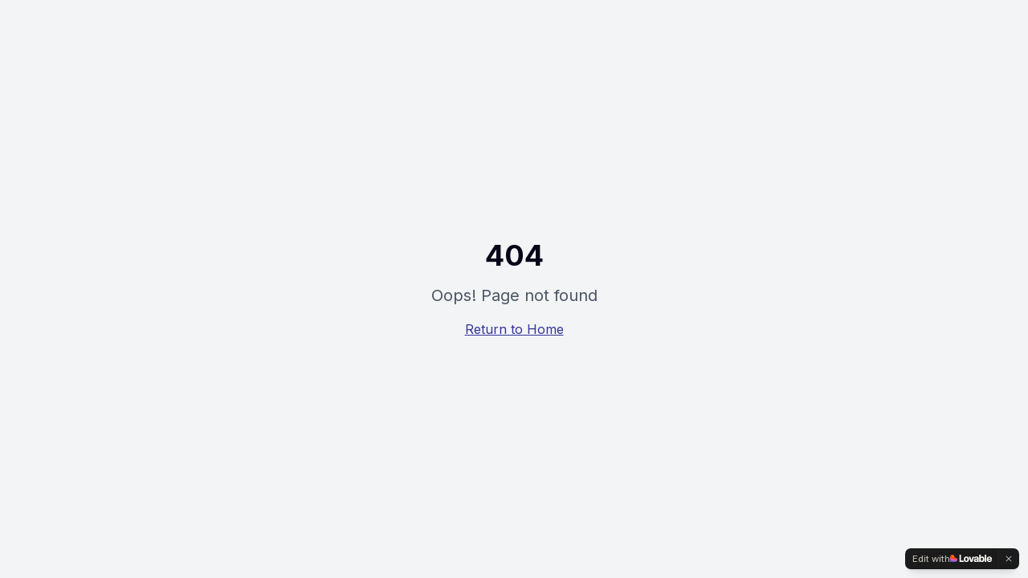

--- FILE ---
content_type: text/javascript; charset=utf-8
request_url: https://www.gbs-digital.com/assets/index-DYmTNSid.js
body_size: 222715
content:
var vn=e=>{throw TypeError(e)};var hn=(e,s,i)=>s.has(e)||vn("Cannot "+i);var Mt=(e,s,i)=>(hn(e,s,"read from private field"),i?i.call(e):s.get(e)),lr=(e,s,i)=>s.has(e)?vn("Cannot add the same private member more than once"):s instanceof WeakSet?s.add(e):s.set(e,i),or=(e,s,i,o)=>(hn(e,s,"write to private field"),o?o.call(e,i):s.set(e,i),i),xr=(e,s,i)=>(hn(e,s,"access private method"),i);var dn=(e,s,i,o)=>({set _(a){or(e,s,a,i)},get _(){return Mt(e,s,o)}});function _mergeNamespaces(e,s){for(var i=0;i<s.length;i++){const o=s[i];if(typeof o!="string"&&!Array.isArray(o)){for(const a in o)if(a!=="default"&&!(a in e)){const c=Object.getOwnPropertyDescriptor(o,a);c&&Object.defineProperty(e,a,c.get?c:{enumerable:!0,get:()=>o[a]})}}}return Object.freeze(Object.defineProperty(e,Symbol.toStringTag,{value:"Module"}))}(function(){const s=document.createElement("link").relList;if(s&&s.supports&&s.supports("modulepreload"))return;for(const a of document.querySelectorAll('link[rel="modulepreload"]'))o(a);new MutationObserver(a=>{for(const c of a)if(c.type==="childList")for(const d of c.addedNodes)d.tagName==="LINK"&&d.rel==="modulepreload"&&o(d)}).observe(document,{childList:!0,subtree:!0});function i(a){const c={};return a.integrity&&(c.integrity=a.integrity),a.referrerPolicy&&(c.referrerPolicy=a.referrerPolicy),a.crossOrigin==="use-credentials"?c.credentials="include":a.crossOrigin==="anonymous"?c.credentials="omit":c.credentials="same-origin",c}function o(a){if(a.ep)return;a.ep=!0;const c=i(a);fetch(a.href,c)}})();var commonjsGlobal=typeof globalThis<"u"?globalThis:typeof window<"u"?window:typeof global<"u"?global:typeof self<"u"?self:{};function getDefaultExportFromCjs(e){return e&&e.__esModule&&Object.prototype.hasOwnProperty.call(e,"default")?e.default:e}var jsxRuntime={exports:{}},reactJsxRuntime_production_min={},react={exports:{}},react_production_min={};/**
 * @license React
 * react.production.min.js
 *
 * Copyright (c) Facebook, Inc. and its affiliates.
 *
 * This source code is licensed under the MIT license found in the
 * LICENSE file in the root directory of this source tree.
 */var l$1=Symbol.for("react.element"),n$1=Symbol.for("react.portal"),p$2=Symbol.for("react.fragment"),q$1=Symbol.for("react.strict_mode"),r$1=Symbol.for("react.profiler"),t=Symbol.for("react.provider"),u=Symbol.for("react.context"),v$2=Symbol.for("react.forward_ref"),w=Symbol.for("react.suspense"),x=Symbol.for("react.memo"),y=Symbol.for("react.lazy"),z$1=Symbol.iterator;function A$1(e){return e===null||typeof e!="object"?null:(e=z$1&&e[z$1]||e["@@iterator"],typeof e=="function"?e:null)}var B$1={isMounted:function(){return!1},enqueueForceUpdate:function(){},enqueueReplaceState:function(){},enqueueSetState:function(){}},C$1=Object.assign,D$2={};function E$2(e,s,i){this.props=e,this.context=s,this.refs=D$2,this.updater=i||B$1}E$2.prototype.isReactComponent={};E$2.prototype.setState=function(e,s){if(typeof e!="object"&&typeof e!="function"&&e!=null)throw Error("setState(...): takes an object of state variables to update or a function which returns an object of state variables.");this.updater.enqueueSetState(this,e,s,"setState")};E$2.prototype.forceUpdate=function(e){this.updater.enqueueForceUpdate(this,e,"forceUpdate")};function F(){}F.prototype=E$2.prototype;function G$1(e,s,i){this.props=e,this.context=s,this.refs=D$2,this.updater=i||B$1}var H$1=G$1.prototype=new F;H$1.constructor=G$1;C$1(H$1,E$2.prototype);H$1.isPureReactComponent=!0;var I$1=Array.isArray,J=Object.prototype.hasOwnProperty,K$1={current:null},L$2={key:!0,ref:!0,__self:!0,__source:!0};function M$1(e,s,i){var o,a={},c=null,d=null;if(s!=null)for(o in s.ref!==void 0&&(d=s.ref),s.key!==void 0&&(c=""+s.key),s)J.call(s,o)&&!L$2.hasOwnProperty(o)&&(a[o]=s[o]);var h=arguments.length-2;if(h===1)a.children=i;else if(1<h){for(var g=Array(h),b=0;b<h;b++)g[b]=arguments[b+2];a.children=g}if(e&&e.defaultProps)for(o in h=e.defaultProps,h)a[o]===void 0&&(a[o]=h[o]);return{$$typeof:l$1,type:e,key:c,ref:d,props:a,_owner:K$1.current}}function N$1(e,s){return{$$typeof:l$1,type:e.type,key:s,ref:e.ref,props:e.props,_owner:e._owner}}function O$1(e){return typeof e=="object"&&e!==null&&e.$$typeof===l$1}function escape(e){var s={"=":"=0",":":"=2"};return"$"+e.replace(/[=:]/g,function(i){return s[i]})}var P$2=/\/+/g;function Q$1(e,s){return typeof e=="object"&&e!==null&&e.key!=null?escape(""+e.key):s.toString(36)}function R$1(e,s,i,o,a){var c=typeof e;(c==="undefined"||c==="boolean")&&(e=null);var d=!1;if(e===null)d=!0;else switch(c){case"string":case"number":d=!0;break;case"object":switch(e.$$typeof){case l$1:case n$1:d=!0}}if(d)return d=e,a=a(d),e=o===""?"."+Q$1(d,0):o,I$1(a)?(i="",e!=null&&(i=e.replace(P$2,"$&/")+"/"),R$1(a,s,i,"",function(b){return b})):a!=null&&(O$1(a)&&(a=N$1(a,i+(!a.key||d&&d.key===a.key?"":(""+a.key).replace(P$2,"$&/")+"/")+e)),s.push(a)),1;if(d=0,o=o===""?".":o+":",I$1(e))for(var h=0;h<e.length;h++){c=e[h];var g=o+Q$1(c,h);d+=R$1(c,s,i,g,a)}else if(g=A$1(e),typeof g=="function")for(e=g.call(e),h=0;!(c=e.next()).done;)c=c.value,g=o+Q$1(c,h++),d+=R$1(c,s,i,g,a);else if(c==="object")throw s=String(e),Error("Objects are not valid as a React child (found: "+(s==="[object Object]"?"object with keys {"+Object.keys(e).join(", ")+"}":s)+"). If you meant to render a collection of children, use an array instead.");return d}function S$1(e,s,i){if(e==null)return e;var o=[],a=0;return R$1(e,o,"","",function(c){return s.call(i,c,a++)}),o}function T$1(e){if(e._status===-1){var s=e._result;s=s(),s.then(function(i){(e._status===0||e._status===-1)&&(e._status=1,e._result=i)},function(i){(e._status===0||e._status===-1)&&(e._status=2,e._result=i)}),e._status===-1&&(e._status=0,e._result=s)}if(e._status===1)return e._result.default;throw e._result}var U$2={current:null},V$1={transition:null},W$1={ReactCurrentDispatcher:U$2,ReactCurrentBatchConfig:V$1,ReactCurrentOwner:K$1};function X$2(){throw Error("act(...) is not supported in production builds of React.")}react_production_min.Children={map:S$1,forEach:function(e,s,i){S$1(e,function(){s.apply(this,arguments)},i)},count:function(e){var s=0;return S$1(e,function(){s++}),s},toArray:function(e){return S$1(e,function(s){return s})||[]},only:function(e){if(!O$1(e))throw Error("React.Children.only expected to receive a single React element child.");return e}};react_production_min.Component=E$2;react_production_min.Fragment=p$2;react_production_min.Profiler=r$1;react_production_min.PureComponent=G$1;react_production_min.StrictMode=q$1;react_production_min.Suspense=w;react_production_min.__SECRET_INTERNALS_DO_NOT_USE_OR_YOU_WILL_BE_FIRED=W$1;react_production_min.act=X$2;react_production_min.cloneElement=function(e,s,i){if(e==null)throw Error("React.cloneElement(...): The argument must be a React element, but you passed "+e+".");var o=C$1({},e.props),a=e.key,c=e.ref,d=e._owner;if(s!=null){if(s.ref!==void 0&&(c=s.ref,d=K$1.current),s.key!==void 0&&(a=""+s.key),e.type&&e.type.defaultProps)var h=e.type.defaultProps;for(g in s)J.call(s,g)&&!L$2.hasOwnProperty(g)&&(o[g]=s[g]===void 0&&h!==void 0?h[g]:s[g])}var g=arguments.length-2;if(g===1)o.children=i;else if(1<g){h=Array(g);for(var b=0;b<g;b++)h[b]=arguments[b+2];o.children=h}return{$$typeof:l$1,type:e.type,key:a,ref:c,props:o,_owner:d}};react_production_min.createContext=function(e){return e={$$typeof:u,_currentValue:e,_currentValue2:e,_threadCount:0,Provider:null,Consumer:null,_defaultValue:null,_globalName:null},e.Provider={$$typeof:t,_context:e},e.Consumer=e};react_production_min.createElement=M$1;react_production_min.createFactory=function(e){var s=M$1.bind(null,e);return s.type=e,s};react_production_min.createRef=function(){return{current:null}};react_production_min.forwardRef=function(e){return{$$typeof:v$2,render:e}};react_production_min.isValidElement=O$1;react_production_min.lazy=function(e){return{$$typeof:y,_payload:{_status:-1,_result:e},_init:T$1}};react_production_min.memo=function(e,s){return{$$typeof:x,type:e,compare:s===void 0?null:s}};react_production_min.startTransition=function(e){var s=V$1.transition;V$1.transition={};try{e()}finally{V$1.transition=s}};react_production_min.unstable_act=X$2;react_production_min.useCallback=function(e,s){return U$2.current.useCallback(e,s)};react_production_min.useContext=function(e){return U$2.current.useContext(e)};react_production_min.useDebugValue=function(){};react_production_min.useDeferredValue=function(e){return U$2.current.useDeferredValue(e)};react_production_min.useEffect=function(e,s){return U$2.current.useEffect(e,s)};react_production_min.useId=function(){return U$2.current.useId()};react_production_min.useImperativeHandle=function(e,s,i){return U$2.current.useImperativeHandle(e,s,i)};react_production_min.useInsertionEffect=function(e,s){return U$2.current.useInsertionEffect(e,s)};react_production_min.useLayoutEffect=function(e,s){return U$2.current.useLayoutEffect(e,s)};react_production_min.useMemo=function(e,s){return U$2.current.useMemo(e,s)};react_production_min.useReducer=function(e,s,i){return U$2.current.useReducer(e,s,i)};react_production_min.useRef=function(e){return U$2.current.useRef(e)};react_production_min.useState=function(e){return U$2.current.useState(e)};react_production_min.useSyncExternalStore=function(e,s,i){return U$2.current.useSyncExternalStore(e,s,i)};react_production_min.useTransition=function(){return U$2.current.useTransition()};react_production_min.version="18.3.1";react.exports=react_production_min;var reactExports=react.exports;const React=getDefaultExportFromCjs(reactExports),React$1=_mergeNamespaces({__proto__:null,default:React},[reactExports]);/**
 * @license React
 * react-jsx-runtime.production.min.js
 *
 * Copyright (c) Facebook, Inc. and its affiliates.
 *
 * This source code is licensed under the MIT license found in the
 * LICENSE file in the root directory of this source tree.
 */var f=reactExports,k=Symbol.for("react.element"),l=Symbol.for("react.fragment"),m$1=Object.prototype.hasOwnProperty,n=f.__SECRET_INTERNALS_DO_NOT_USE_OR_YOU_WILL_BE_FIRED.ReactCurrentOwner,p$1={key:!0,ref:!0,__self:!0,__source:!0};function q(e,s,i){var o,a={},c=null,d=null;i!==void 0&&(c=""+i),s.key!==void 0&&(c=""+s.key),s.ref!==void 0&&(d=s.ref);for(o in s)m$1.call(s,o)&&!p$1.hasOwnProperty(o)&&(a[o]=s[o]);if(e&&e.defaultProps)for(o in s=e.defaultProps,s)a[o]===void 0&&(a[o]=s[o]);return{$$typeof:k,type:e,key:c,ref:d,props:a,_owner:n.current}}reactJsxRuntime_production_min.Fragment=l;reactJsxRuntime_production_min.jsx=q;reactJsxRuntime_production_min.jsxs=q;jsxRuntime.exports=reactJsxRuntime_production_min;var jsxRuntimeExports=jsxRuntime.exports,reactDom={exports:{}},reactDom_production_min={},scheduler={exports:{}},scheduler_production_min={};/**
 * @license React
 * scheduler.production.min.js
 *
 * Copyright (c) Facebook, Inc. and its affiliates.
 *
 * This source code is licensed under the MIT license found in the
 * LICENSE file in the root directory of this source tree.
 */(function(e){function s(lt,ht){var Et=lt.length;lt.push(ht);e:for(;0<Et;){var xt=Et-1>>>1,St=lt[xt];if(0<a(St,ht))lt[xt]=ht,lt[Et]=St,Et=xt;else break e}}function i(lt){return lt.length===0?null:lt[0]}function o(lt){if(lt.length===0)return null;var ht=lt[0],Et=lt.pop();if(Et!==ht){lt[0]=Et;e:for(var xt=0,St=lt.length,Tt=St>>>1;xt<Tt;){var Nt=2*(xt+1)-1,Yt=lt[Nt],zt=Nt+1,Bt=lt[zt];if(0>a(Yt,Et))zt<St&&0>a(Bt,Yt)?(lt[xt]=Bt,lt[zt]=Et,xt=zt):(lt[xt]=Yt,lt[Nt]=Et,xt=Nt);else if(zt<St&&0>a(Bt,Et))lt[xt]=Bt,lt[zt]=Et,xt=zt;else break e}}return ht}function a(lt,ht){var Et=lt.sortIndex-ht.sortIndex;return Et!==0?Et:lt.id-ht.id}if(typeof performance=="object"&&typeof performance.now=="function"){var c=performance;e.unstable_now=function(){return c.now()}}else{var d=Date,h=d.now();e.unstable_now=function(){return d.now()-h}}var g=[],b=[],et=1,nt=null,_=3,it=!1,st=!1,rt=!1,at=typeof setTimeout=="function"?setTimeout:null,$=typeof clearTimeout=="function"?clearTimeout:null,tt=typeof setImmediate<"u"?setImmediate:null;typeof navigator<"u"&&navigator.scheduling!==void 0&&navigator.scheduling.isInputPending!==void 0&&navigator.scheduling.isInputPending.bind(navigator.scheduling);function _e(lt){for(var ht=i(b);ht!==null;){if(ht.callback===null)o(b);else if(ht.startTime<=lt)o(b),ht.sortIndex=ht.expirationTime,s(g,ht);else break;ht=i(b)}}function ot(lt){if(rt=!1,_e(lt),!st)if(i(g)!==null)st=!0,vt(dt);else{var ht=i(b);ht!==null&&yt(ot,ht.startTime-lt)}}function dt(lt,ht){st=!1,rt&&(rt=!1,$(gt),gt=-1),it=!0;var Et=_;try{for(_e(ht),nt=i(g);nt!==null&&(!(nt.expirationTime>ht)||lt&&!kt());){var xt=nt.callback;if(typeof xt=="function"){nt.callback=null,_=nt.priorityLevel;var St=xt(nt.expirationTime<=ht);ht=e.unstable_now(),typeof St=="function"?nt.callback=St:nt===i(g)&&o(g),_e(ht)}else o(g);nt=i(g)}if(nt!==null)var Tt=!0;else{var Nt=i(b);Nt!==null&&yt(ot,Nt.startTime-ht),Tt=!1}return Tt}finally{nt=null,_=Et,it=!1}}var pt=!1,mt=null,gt=-1,bt=5,jt=-1;function kt(){return!(e.unstable_now()-jt<bt)}function wt(){if(mt!==null){var lt=e.unstable_now();jt=lt;var ht=!0;try{ht=mt(!0,lt)}finally{ht?At():(pt=!1,mt=null)}}else pt=!1}var At;if(typeof tt=="function")At=function(){tt(wt)};else if(typeof MessageChannel<"u"){var Rt=new MessageChannel,Pt=Rt.port2;Rt.port1.onmessage=wt,At=function(){Pt.postMessage(null)}}else At=function(){at(wt,0)};function vt(lt){mt=lt,pt||(pt=!0,At())}function yt(lt,ht){gt=at(function(){lt(e.unstable_now())},ht)}e.unstable_IdlePriority=5,e.unstable_ImmediatePriority=1,e.unstable_LowPriority=4,e.unstable_NormalPriority=3,e.unstable_Profiling=null,e.unstable_UserBlockingPriority=2,e.unstable_cancelCallback=function(lt){lt.callback=null},e.unstable_continueExecution=function(){st||it||(st=!0,vt(dt))},e.unstable_forceFrameRate=function(lt){0>lt||125<lt?console.error("forceFrameRate takes a positive int between 0 and 125, forcing frame rates higher than 125 fps is not supported"):bt=0<lt?Math.floor(1e3/lt):5},e.unstable_getCurrentPriorityLevel=function(){return _},e.unstable_getFirstCallbackNode=function(){return i(g)},e.unstable_next=function(lt){switch(_){case 1:case 2:case 3:var ht=3;break;default:ht=_}var Et=_;_=ht;try{return lt()}finally{_=Et}},e.unstable_pauseExecution=function(){},e.unstable_requestPaint=function(){},e.unstable_runWithPriority=function(lt,ht){switch(lt){case 1:case 2:case 3:case 4:case 5:break;default:lt=3}var Et=_;_=lt;try{return ht()}finally{_=Et}},e.unstable_scheduleCallback=function(lt,ht,Et){var xt=e.unstable_now();switch(typeof Et=="object"&&Et!==null?(Et=Et.delay,Et=typeof Et=="number"&&0<Et?xt+Et:xt):Et=xt,lt){case 1:var St=-1;break;case 2:St=250;break;case 5:St=1073741823;break;case 4:St=1e4;break;default:St=5e3}return St=Et+St,lt={id:et++,callback:ht,priorityLevel:lt,startTime:Et,expirationTime:St,sortIndex:-1},Et>xt?(lt.sortIndex=Et,s(b,lt),i(g)===null&&lt===i(b)&&(rt?($(gt),gt=-1):rt=!0,yt(ot,Et-xt))):(lt.sortIndex=St,s(g,lt),st||it||(st=!0,vt(dt))),lt},e.unstable_shouldYield=kt,e.unstable_wrapCallback=function(lt){var ht=_;return function(){var Et=_;_=ht;try{return lt.apply(this,arguments)}finally{_=Et}}}})(scheduler_production_min);scheduler.exports=scheduler_production_min;var schedulerExports=scheduler.exports;/**
 * @license React
 * react-dom.production.min.js
 *
 * Copyright (c) Facebook, Inc. and its affiliates.
 *
 * This source code is licensed under the MIT license found in the
 * LICENSE file in the root directory of this source tree.
 */var aa=reactExports,ca=schedulerExports;function p(e){for(var s="https://reactjs.org/docs/error-decoder.html?invariant="+e,i=1;i<arguments.length;i++)s+="&args[]="+encodeURIComponent(arguments[i]);return"Minified React error #"+e+"; visit "+s+" for the full message or use the non-minified dev environment for full errors and additional helpful warnings."}var da=new Set,ea={};function fa(e,s){ha(e,s),ha(e+"Capture",s)}function ha(e,s){for(ea[e]=s,e=0;e<s.length;e++)da.add(s[e])}var ia=!(typeof window>"u"||typeof window.document>"u"||typeof window.document.createElement>"u"),ja=Object.prototype.hasOwnProperty,ka=/^[:A-Z_a-z\u00C0-\u00D6\u00D8-\u00F6\u00F8-\u02FF\u0370-\u037D\u037F-\u1FFF\u200C-\u200D\u2070-\u218F\u2C00-\u2FEF\u3001-\uD7FF\uF900-\uFDCF\uFDF0-\uFFFD][:A-Z_a-z\u00C0-\u00D6\u00D8-\u00F6\u00F8-\u02FF\u0370-\u037D\u037F-\u1FFF\u200C-\u200D\u2070-\u218F\u2C00-\u2FEF\u3001-\uD7FF\uF900-\uFDCF\uFDF0-\uFFFD\-.0-9\u00B7\u0300-\u036F\u203F-\u2040]*$/,la={},ma={};function oa(e){return ja.call(ma,e)?!0:ja.call(la,e)?!1:ka.test(e)?ma[e]=!0:(la[e]=!0,!1)}function pa(e,s,i,o){if(i!==null&&i.type===0)return!1;switch(typeof s){case"function":case"symbol":return!0;case"boolean":return o?!1:i!==null?!i.acceptsBooleans:(e=e.toLowerCase().slice(0,5),e!=="data-"&&e!=="aria-");default:return!1}}function qa(e,s,i,o){if(s===null||typeof s>"u"||pa(e,s,i,o))return!0;if(o)return!1;if(i!==null)switch(i.type){case 3:return!s;case 4:return s===!1;case 5:return isNaN(s);case 6:return isNaN(s)||1>s}return!1}function v$1(e,s,i,o,a,c,d){this.acceptsBooleans=s===2||s===3||s===4,this.attributeName=o,this.attributeNamespace=a,this.mustUseProperty=i,this.propertyName=e,this.type=s,this.sanitizeURL=c,this.removeEmptyString=d}var z={};"children dangerouslySetInnerHTML defaultValue defaultChecked innerHTML suppressContentEditableWarning suppressHydrationWarning style".split(" ").forEach(function(e){z[e]=new v$1(e,0,!1,e,null,!1,!1)});[["acceptCharset","accept-charset"],["className","class"],["htmlFor","for"],["httpEquiv","http-equiv"]].forEach(function(e){var s=e[0];z[s]=new v$1(s,1,!1,e[1],null,!1,!1)});["contentEditable","draggable","spellCheck","value"].forEach(function(e){z[e]=new v$1(e,2,!1,e.toLowerCase(),null,!1,!1)});["autoReverse","externalResourcesRequired","focusable","preserveAlpha"].forEach(function(e){z[e]=new v$1(e,2,!1,e,null,!1,!1)});"allowFullScreen async autoFocus autoPlay controls default defer disabled disablePictureInPicture disableRemotePlayback formNoValidate hidden loop noModule noValidate open playsInline readOnly required reversed scoped seamless itemScope".split(" ").forEach(function(e){z[e]=new v$1(e,3,!1,e.toLowerCase(),null,!1,!1)});["checked","multiple","muted","selected"].forEach(function(e){z[e]=new v$1(e,3,!0,e,null,!1,!1)});["capture","download"].forEach(function(e){z[e]=new v$1(e,4,!1,e,null,!1,!1)});["cols","rows","size","span"].forEach(function(e){z[e]=new v$1(e,6,!1,e,null,!1,!1)});["rowSpan","start"].forEach(function(e){z[e]=new v$1(e,5,!1,e.toLowerCase(),null,!1,!1)});var ra=/[\-:]([a-z])/g;function sa(e){return e[1].toUpperCase()}"accent-height alignment-baseline arabic-form baseline-shift cap-height clip-path clip-rule color-interpolation color-interpolation-filters color-profile color-rendering dominant-baseline enable-background fill-opacity fill-rule flood-color flood-opacity font-family font-size font-size-adjust font-stretch font-style font-variant font-weight glyph-name glyph-orientation-horizontal glyph-orientation-vertical horiz-adv-x horiz-origin-x image-rendering letter-spacing lighting-color marker-end marker-mid marker-start overline-position overline-thickness paint-order panose-1 pointer-events rendering-intent shape-rendering stop-color stop-opacity strikethrough-position strikethrough-thickness stroke-dasharray stroke-dashoffset stroke-linecap stroke-linejoin stroke-miterlimit stroke-opacity stroke-width text-anchor text-decoration text-rendering underline-position underline-thickness unicode-bidi unicode-range units-per-em v-alphabetic v-hanging v-ideographic v-mathematical vector-effect vert-adv-y vert-origin-x vert-origin-y word-spacing writing-mode xmlns:xlink x-height".split(" ").forEach(function(e){var s=e.replace(ra,sa);z[s]=new v$1(s,1,!1,e,null,!1,!1)});"xlink:actuate xlink:arcrole xlink:role xlink:show xlink:title xlink:type".split(" ").forEach(function(e){var s=e.replace(ra,sa);z[s]=new v$1(s,1,!1,e,"http://www.w3.org/1999/xlink",!1,!1)});["xml:base","xml:lang","xml:space"].forEach(function(e){var s=e.replace(ra,sa);z[s]=new v$1(s,1,!1,e,"http://www.w3.org/XML/1998/namespace",!1,!1)});["tabIndex","crossOrigin"].forEach(function(e){z[e]=new v$1(e,1,!1,e.toLowerCase(),null,!1,!1)});z.xlinkHref=new v$1("xlinkHref",1,!1,"xlink:href","http://www.w3.org/1999/xlink",!0,!1);["src","href","action","formAction"].forEach(function(e){z[e]=new v$1(e,1,!1,e.toLowerCase(),null,!0,!0)});function ta(e,s,i,o){var a=z.hasOwnProperty(s)?z[s]:null;(a!==null?a.type!==0:o||!(2<s.length)||s[0]!=="o"&&s[0]!=="O"||s[1]!=="n"&&s[1]!=="N")&&(qa(s,i,a,o)&&(i=null),o||a===null?oa(s)&&(i===null?e.removeAttribute(s):e.setAttribute(s,""+i)):a.mustUseProperty?e[a.propertyName]=i===null?a.type===3?!1:"":i:(s=a.attributeName,o=a.attributeNamespace,i===null?e.removeAttribute(s):(a=a.type,i=a===3||a===4&&i===!0?"":""+i,o?e.setAttributeNS(o,s,i):e.setAttribute(s,i))))}var ua=aa.__SECRET_INTERNALS_DO_NOT_USE_OR_YOU_WILL_BE_FIRED,va=Symbol.for("react.element"),wa=Symbol.for("react.portal"),ya=Symbol.for("react.fragment"),za=Symbol.for("react.strict_mode"),Aa=Symbol.for("react.profiler"),Ba=Symbol.for("react.provider"),Ca=Symbol.for("react.context"),Da=Symbol.for("react.forward_ref"),Ea=Symbol.for("react.suspense"),Fa=Symbol.for("react.suspense_list"),Ga=Symbol.for("react.memo"),Ha=Symbol.for("react.lazy"),Ia=Symbol.for("react.offscreen"),Ja=Symbol.iterator;function Ka(e){return e===null||typeof e!="object"?null:(e=Ja&&e[Ja]||e["@@iterator"],typeof e=="function"?e:null)}var A=Object.assign,La;function Ma(e){if(La===void 0)try{throw Error()}catch(i){var s=i.stack.trim().match(/\n( *(at )?)/);La=s&&s[1]||""}return`
`+La+e}var Na=!1;function Oa(e,s){if(!e||Na)return"";Na=!0;var i=Error.prepareStackTrace;Error.prepareStackTrace=void 0;try{if(s)if(s=function(){throw Error()},Object.defineProperty(s.prototype,"props",{set:function(){throw Error()}}),typeof Reflect=="object"&&Reflect.construct){try{Reflect.construct(s,[])}catch(b){var o=b}Reflect.construct(e,[],s)}else{try{s.call()}catch(b){o=b}e.call(s.prototype)}else{try{throw Error()}catch(b){o=b}e()}}catch(b){if(b&&o&&typeof b.stack=="string"){for(var a=b.stack.split(`
`),c=o.stack.split(`
`),d=a.length-1,h=c.length-1;1<=d&&0<=h&&a[d]!==c[h];)h--;for(;1<=d&&0<=h;d--,h--)if(a[d]!==c[h]){if(d!==1||h!==1)do if(d--,h--,0>h||a[d]!==c[h]){var g=`
`+a[d].replace(" at new "," at ");return e.displayName&&g.includes("<anonymous>")&&(g=g.replace("<anonymous>",e.displayName)),g}while(1<=d&&0<=h);break}}}finally{Na=!1,Error.prepareStackTrace=i}return(e=e?e.displayName||e.name:"")?Ma(e):""}function Pa(e){switch(e.tag){case 5:return Ma(e.type);case 16:return Ma("Lazy");case 13:return Ma("Suspense");case 19:return Ma("SuspenseList");case 0:case 2:case 15:return e=Oa(e.type,!1),e;case 11:return e=Oa(e.type.render,!1),e;case 1:return e=Oa(e.type,!0),e;default:return""}}function Qa(e){if(e==null)return null;if(typeof e=="function")return e.displayName||e.name||null;if(typeof e=="string")return e;switch(e){case ya:return"Fragment";case wa:return"Portal";case Aa:return"Profiler";case za:return"StrictMode";case Ea:return"Suspense";case Fa:return"SuspenseList"}if(typeof e=="object")switch(e.$$typeof){case Ca:return(e.displayName||"Context")+".Consumer";case Ba:return(e._context.displayName||"Context")+".Provider";case Da:var s=e.render;return e=e.displayName,e||(e=s.displayName||s.name||"",e=e!==""?"ForwardRef("+e+")":"ForwardRef"),e;case Ga:return s=e.displayName||null,s!==null?s:Qa(e.type)||"Memo";case Ha:s=e._payload,e=e._init;try{return Qa(e(s))}catch{}}return null}function Ra(e){var s=e.type;switch(e.tag){case 24:return"Cache";case 9:return(s.displayName||"Context")+".Consumer";case 10:return(s._context.displayName||"Context")+".Provider";case 18:return"DehydratedFragment";case 11:return e=s.render,e=e.displayName||e.name||"",s.displayName||(e!==""?"ForwardRef("+e+")":"ForwardRef");case 7:return"Fragment";case 5:return s;case 4:return"Portal";case 3:return"Root";case 6:return"Text";case 16:return Qa(s);case 8:return s===za?"StrictMode":"Mode";case 22:return"Offscreen";case 12:return"Profiler";case 21:return"Scope";case 13:return"Suspense";case 19:return"SuspenseList";case 25:return"TracingMarker";case 1:case 0:case 17:case 2:case 14:case 15:if(typeof s=="function")return s.displayName||s.name||null;if(typeof s=="string")return s}return null}function Sa(e){switch(typeof e){case"boolean":case"number":case"string":case"undefined":return e;case"object":return e;default:return""}}function Ta(e){var s=e.type;return(e=e.nodeName)&&e.toLowerCase()==="input"&&(s==="checkbox"||s==="radio")}function Ua(e){var s=Ta(e)?"checked":"value",i=Object.getOwnPropertyDescriptor(e.constructor.prototype,s),o=""+e[s];if(!e.hasOwnProperty(s)&&typeof i<"u"&&typeof i.get=="function"&&typeof i.set=="function"){var a=i.get,c=i.set;return Object.defineProperty(e,s,{configurable:!0,get:function(){return a.call(this)},set:function(d){o=""+d,c.call(this,d)}}),Object.defineProperty(e,s,{enumerable:i.enumerable}),{getValue:function(){return o},setValue:function(d){o=""+d},stopTracking:function(){e._valueTracker=null,delete e[s]}}}}function Va(e){e._valueTracker||(e._valueTracker=Ua(e))}function Wa(e){if(!e)return!1;var s=e._valueTracker;if(!s)return!0;var i=s.getValue(),o="";return e&&(o=Ta(e)?e.checked?"true":"false":e.value),e=o,e!==i?(s.setValue(e),!0):!1}function Xa(e){if(e=e||(typeof document<"u"?document:void 0),typeof e>"u")return null;try{return e.activeElement||e.body}catch{return e.body}}function Ya(e,s){var i=s.checked;return A({},s,{defaultChecked:void 0,defaultValue:void 0,value:void 0,checked:i??e._wrapperState.initialChecked})}function Za(e,s){var i=s.defaultValue==null?"":s.defaultValue,o=s.checked!=null?s.checked:s.defaultChecked;i=Sa(s.value!=null?s.value:i),e._wrapperState={initialChecked:o,initialValue:i,controlled:s.type==="checkbox"||s.type==="radio"?s.checked!=null:s.value!=null}}function ab(e,s){s=s.checked,s!=null&&ta(e,"checked",s,!1)}function bb(e,s){ab(e,s);var i=Sa(s.value),o=s.type;if(i!=null)o==="number"?(i===0&&e.value===""||e.value!=i)&&(e.value=""+i):e.value!==""+i&&(e.value=""+i);else if(o==="submit"||o==="reset"){e.removeAttribute("value");return}s.hasOwnProperty("value")?cb(e,s.type,i):s.hasOwnProperty("defaultValue")&&cb(e,s.type,Sa(s.defaultValue)),s.checked==null&&s.defaultChecked!=null&&(e.defaultChecked=!!s.defaultChecked)}function db(e,s,i){if(s.hasOwnProperty("value")||s.hasOwnProperty("defaultValue")){var o=s.type;if(!(o!=="submit"&&o!=="reset"||s.value!==void 0&&s.value!==null))return;s=""+e._wrapperState.initialValue,i||s===e.value||(e.value=s),e.defaultValue=s}i=e.name,i!==""&&(e.name=""),e.defaultChecked=!!e._wrapperState.initialChecked,i!==""&&(e.name=i)}function cb(e,s,i){(s!=="number"||Xa(e.ownerDocument)!==e)&&(i==null?e.defaultValue=""+e._wrapperState.initialValue:e.defaultValue!==""+i&&(e.defaultValue=""+i))}var eb=Array.isArray;function fb(e,s,i,o){if(e=e.options,s){s={};for(var a=0;a<i.length;a++)s["$"+i[a]]=!0;for(i=0;i<e.length;i++)a=s.hasOwnProperty("$"+e[i].value),e[i].selected!==a&&(e[i].selected=a),a&&o&&(e[i].defaultSelected=!0)}else{for(i=""+Sa(i),s=null,a=0;a<e.length;a++){if(e[a].value===i){e[a].selected=!0,o&&(e[a].defaultSelected=!0);return}s!==null||e[a].disabled||(s=e[a])}s!==null&&(s.selected=!0)}}function gb(e,s){if(s.dangerouslySetInnerHTML!=null)throw Error(p(91));return A({},s,{value:void 0,defaultValue:void 0,children:""+e._wrapperState.initialValue})}function hb(e,s){var i=s.value;if(i==null){if(i=s.children,s=s.defaultValue,i!=null){if(s!=null)throw Error(p(92));if(eb(i)){if(1<i.length)throw Error(p(93));i=i[0]}s=i}s==null&&(s=""),i=s}e._wrapperState={initialValue:Sa(i)}}function ib(e,s){var i=Sa(s.value),o=Sa(s.defaultValue);i!=null&&(i=""+i,i!==e.value&&(e.value=i),s.defaultValue==null&&e.defaultValue!==i&&(e.defaultValue=i)),o!=null&&(e.defaultValue=""+o)}function jb(e){var s=e.textContent;s===e._wrapperState.initialValue&&s!==""&&s!==null&&(e.value=s)}function kb(e){switch(e){case"svg":return"http://www.w3.org/2000/svg";case"math":return"http://www.w3.org/1998/Math/MathML";default:return"http://www.w3.org/1999/xhtml"}}function lb(e,s){return e==null||e==="http://www.w3.org/1999/xhtml"?kb(s):e==="http://www.w3.org/2000/svg"&&s==="foreignObject"?"http://www.w3.org/1999/xhtml":e}var mb,nb=function(e){return typeof MSApp<"u"&&MSApp.execUnsafeLocalFunction?function(s,i,o,a){MSApp.execUnsafeLocalFunction(function(){return e(s,i,o,a)})}:e}(function(e,s){if(e.namespaceURI!=="http://www.w3.org/2000/svg"||"innerHTML"in e)e.innerHTML=s;else{for(mb=mb||document.createElement("div"),mb.innerHTML="<svg>"+s.valueOf().toString()+"</svg>",s=mb.firstChild;e.firstChild;)e.removeChild(e.firstChild);for(;s.firstChild;)e.appendChild(s.firstChild)}});function ob(e,s){if(s){var i=e.firstChild;if(i&&i===e.lastChild&&i.nodeType===3){i.nodeValue=s;return}}e.textContent=s}var pb={animationIterationCount:!0,aspectRatio:!0,borderImageOutset:!0,borderImageSlice:!0,borderImageWidth:!0,boxFlex:!0,boxFlexGroup:!0,boxOrdinalGroup:!0,columnCount:!0,columns:!0,flex:!0,flexGrow:!0,flexPositive:!0,flexShrink:!0,flexNegative:!0,flexOrder:!0,gridArea:!0,gridRow:!0,gridRowEnd:!0,gridRowSpan:!0,gridRowStart:!0,gridColumn:!0,gridColumnEnd:!0,gridColumnSpan:!0,gridColumnStart:!0,fontWeight:!0,lineClamp:!0,lineHeight:!0,opacity:!0,order:!0,orphans:!0,tabSize:!0,widows:!0,zIndex:!0,zoom:!0,fillOpacity:!0,floodOpacity:!0,stopOpacity:!0,strokeDasharray:!0,strokeDashoffset:!0,strokeMiterlimit:!0,strokeOpacity:!0,strokeWidth:!0},qb=["Webkit","ms","Moz","O"];Object.keys(pb).forEach(function(e){qb.forEach(function(s){s=s+e.charAt(0).toUpperCase()+e.substring(1),pb[s]=pb[e]})});function rb(e,s,i){return s==null||typeof s=="boolean"||s===""?"":i||typeof s!="number"||s===0||pb.hasOwnProperty(e)&&pb[e]?(""+s).trim():s+"px"}function sb(e,s){e=e.style;for(var i in s)if(s.hasOwnProperty(i)){var o=i.indexOf("--")===0,a=rb(i,s[i],o);i==="float"&&(i="cssFloat"),o?e.setProperty(i,a):e[i]=a}}var tb=A({menuitem:!0},{area:!0,base:!0,br:!0,col:!0,embed:!0,hr:!0,img:!0,input:!0,keygen:!0,link:!0,meta:!0,param:!0,source:!0,track:!0,wbr:!0});function ub(e,s){if(s){if(tb[e]&&(s.children!=null||s.dangerouslySetInnerHTML!=null))throw Error(p(137,e));if(s.dangerouslySetInnerHTML!=null){if(s.children!=null)throw Error(p(60));if(typeof s.dangerouslySetInnerHTML!="object"||!("__html"in s.dangerouslySetInnerHTML))throw Error(p(61))}if(s.style!=null&&typeof s.style!="object")throw Error(p(62))}}function vb(e,s){if(e.indexOf("-")===-1)return typeof s.is=="string";switch(e){case"annotation-xml":case"color-profile":case"font-face":case"font-face-src":case"font-face-uri":case"font-face-format":case"font-face-name":case"missing-glyph":return!1;default:return!0}}var wb=null;function xb(e){return e=e.target||e.srcElement||window,e.correspondingUseElement&&(e=e.correspondingUseElement),e.nodeType===3?e.parentNode:e}var yb=null,zb=null,Ab=null;function Bb(e){if(e=Cb(e)){if(typeof yb!="function")throw Error(p(280));var s=e.stateNode;s&&(s=Db(s),yb(e.stateNode,e.type,s))}}function Eb(e){zb?Ab?Ab.push(e):Ab=[e]:zb=e}function Fb(){if(zb){var e=zb,s=Ab;if(Ab=zb=null,Bb(e),s)for(e=0;e<s.length;e++)Bb(s[e])}}function Gb(e,s){return e(s)}function Hb(){}var Ib=!1;function Jb(e,s,i){if(Ib)return e(s,i);Ib=!0;try{return Gb(e,s,i)}finally{Ib=!1,(zb!==null||Ab!==null)&&(Hb(),Fb())}}function Kb(e,s){var i=e.stateNode;if(i===null)return null;var o=Db(i);if(o===null)return null;i=o[s];e:switch(s){case"onClick":case"onClickCapture":case"onDoubleClick":case"onDoubleClickCapture":case"onMouseDown":case"onMouseDownCapture":case"onMouseMove":case"onMouseMoveCapture":case"onMouseUp":case"onMouseUpCapture":case"onMouseEnter":(o=!o.disabled)||(e=e.type,o=!(e==="button"||e==="input"||e==="select"||e==="textarea")),e=!o;break e;default:e=!1}if(e)return null;if(i&&typeof i!="function")throw Error(p(231,s,typeof i));return i}var Lb=!1;if(ia)try{var Mb={};Object.defineProperty(Mb,"passive",{get:function(){Lb=!0}}),window.addEventListener("test",Mb,Mb),window.removeEventListener("test",Mb,Mb)}catch{Lb=!1}function Nb(e,s,i,o,a,c,d,h,g){var b=Array.prototype.slice.call(arguments,3);try{s.apply(i,b)}catch(et){this.onError(et)}}var Ob=!1,Pb=null,Qb=!1,Rb=null,Sb={onError:function(e){Ob=!0,Pb=e}};function Tb(e,s,i,o,a,c,d,h,g){Ob=!1,Pb=null,Nb.apply(Sb,arguments)}function Ub(e,s,i,o,a,c,d,h,g){if(Tb.apply(this,arguments),Ob){if(Ob){var b=Pb;Ob=!1,Pb=null}else throw Error(p(198));Qb||(Qb=!0,Rb=b)}}function Vb(e){var s=e,i=e;if(e.alternate)for(;s.return;)s=s.return;else{e=s;do s=e,s.flags&4098&&(i=s.return),e=s.return;while(e)}return s.tag===3?i:null}function Wb(e){if(e.tag===13){var s=e.memoizedState;if(s===null&&(e=e.alternate,e!==null&&(s=e.memoizedState)),s!==null)return s.dehydrated}return null}function Xb(e){if(Vb(e)!==e)throw Error(p(188))}function Yb(e){var s=e.alternate;if(!s){if(s=Vb(e),s===null)throw Error(p(188));return s!==e?null:e}for(var i=e,o=s;;){var a=i.return;if(a===null)break;var c=a.alternate;if(c===null){if(o=a.return,o!==null){i=o;continue}break}if(a.child===c.child){for(c=a.child;c;){if(c===i)return Xb(a),e;if(c===o)return Xb(a),s;c=c.sibling}throw Error(p(188))}if(i.return!==o.return)i=a,o=c;else{for(var d=!1,h=a.child;h;){if(h===i){d=!0,i=a,o=c;break}if(h===o){d=!0,o=a,i=c;break}h=h.sibling}if(!d){for(h=c.child;h;){if(h===i){d=!0,i=c,o=a;break}if(h===o){d=!0,o=c,i=a;break}h=h.sibling}if(!d)throw Error(p(189))}}if(i.alternate!==o)throw Error(p(190))}if(i.tag!==3)throw Error(p(188));return i.stateNode.current===i?e:s}function Zb(e){return e=Yb(e),e!==null?$b(e):null}function $b(e){if(e.tag===5||e.tag===6)return e;for(e=e.child;e!==null;){var s=$b(e);if(s!==null)return s;e=e.sibling}return null}var ac=ca.unstable_scheduleCallback,bc=ca.unstable_cancelCallback,cc=ca.unstable_shouldYield,dc=ca.unstable_requestPaint,B=ca.unstable_now,ec=ca.unstable_getCurrentPriorityLevel,fc=ca.unstable_ImmediatePriority,gc=ca.unstable_UserBlockingPriority,hc=ca.unstable_NormalPriority,ic=ca.unstable_LowPriority,jc=ca.unstable_IdlePriority,kc=null,lc=null;function mc(e){if(lc&&typeof lc.onCommitFiberRoot=="function")try{lc.onCommitFiberRoot(kc,e,void 0,(e.current.flags&128)===128)}catch{}}var oc=Math.clz32?Math.clz32:nc,pc=Math.log,qc=Math.LN2;function nc(e){return e>>>=0,e===0?32:31-(pc(e)/qc|0)|0}var rc=64,sc=4194304;function tc(e){switch(e&-e){case 1:return 1;case 2:return 2;case 4:return 4;case 8:return 8;case 16:return 16;case 32:return 32;case 64:case 128:case 256:case 512:case 1024:case 2048:case 4096:case 8192:case 16384:case 32768:case 65536:case 131072:case 262144:case 524288:case 1048576:case 2097152:return e&4194240;case 4194304:case 8388608:case 16777216:case 33554432:case 67108864:return e&130023424;case 134217728:return 134217728;case 268435456:return 268435456;case 536870912:return 536870912;case 1073741824:return 1073741824;default:return e}}function uc(e,s){var i=e.pendingLanes;if(i===0)return 0;var o=0,a=e.suspendedLanes,c=e.pingedLanes,d=i&268435455;if(d!==0){var h=d&~a;h!==0?o=tc(h):(c&=d,c!==0&&(o=tc(c)))}else d=i&~a,d!==0?o=tc(d):c!==0&&(o=tc(c));if(o===0)return 0;if(s!==0&&s!==o&&!(s&a)&&(a=o&-o,c=s&-s,a>=c||a===16&&(c&4194240)!==0))return s;if(o&4&&(o|=i&16),s=e.entangledLanes,s!==0)for(e=e.entanglements,s&=o;0<s;)i=31-oc(s),a=1<<i,o|=e[i],s&=~a;return o}function vc(e,s){switch(e){case 1:case 2:case 4:return s+250;case 8:case 16:case 32:case 64:case 128:case 256:case 512:case 1024:case 2048:case 4096:case 8192:case 16384:case 32768:case 65536:case 131072:case 262144:case 524288:case 1048576:case 2097152:return s+5e3;case 4194304:case 8388608:case 16777216:case 33554432:case 67108864:return-1;case 134217728:case 268435456:case 536870912:case 1073741824:return-1;default:return-1}}function wc(e,s){for(var i=e.suspendedLanes,o=e.pingedLanes,a=e.expirationTimes,c=e.pendingLanes;0<c;){var d=31-oc(c),h=1<<d,g=a[d];g===-1?(!(h&i)||h&o)&&(a[d]=vc(h,s)):g<=s&&(e.expiredLanes|=h),c&=~h}}function xc(e){return e=e.pendingLanes&-1073741825,e!==0?e:e&1073741824?1073741824:0}function yc(){var e=rc;return rc<<=1,!(rc&4194240)&&(rc=64),e}function zc(e){for(var s=[],i=0;31>i;i++)s.push(e);return s}function Ac(e,s,i){e.pendingLanes|=s,s!==536870912&&(e.suspendedLanes=0,e.pingedLanes=0),e=e.eventTimes,s=31-oc(s),e[s]=i}function Bc(e,s){var i=e.pendingLanes&~s;e.pendingLanes=s,e.suspendedLanes=0,e.pingedLanes=0,e.expiredLanes&=s,e.mutableReadLanes&=s,e.entangledLanes&=s,s=e.entanglements;var o=e.eventTimes;for(e=e.expirationTimes;0<i;){var a=31-oc(i),c=1<<a;s[a]=0,o[a]=-1,e[a]=-1,i&=~c}}function Cc(e,s){var i=e.entangledLanes|=s;for(e=e.entanglements;i;){var o=31-oc(i),a=1<<o;a&s|e[o]&s&&(e[o]|=s),i&=~a}}var C=0;function Dc(e){return e&=-e,1<e?4<e?e&268435455?16:536870912:4:1}var Ec,Fc,Gc,Hc,Ic,Jc=!1,Kc=[],Lc=null,Mc=null,Nc=null,Oc=new Map,Pc=new Map,Qc=[],Rc="mousedown mouseup touchcancel touchend touchstart auxclick dblclick pointercancel pointerdown pointerup dragend dragstart drop compositionend compositionstart keydown keypress keyup input textInput copy cut paste click change contextmenu reset submit".split(" ");function Sc(e,s){switch(e){case"focusin":case"focusout":Lc=null;break;case"dragenter":case"dragleave":Mc=null;break;case"mouseover":case"mouseout":Nc=null;break;case"pointerover":case"pointerout":Oc.delete(s.pointerId);break;case"gotpointercapture":case"lostpointercapture":Pc.delete(s.pointerId)}}function Tc(e,s,i,o,a,c){return e===null||e.nativeEvent!==c?(e={blockedOn:s,domEventName:i,eventSystemFlags:o,nativeEvent:c,targetContainers:[a]},s!==null&&(s=Cb(s),s!==null&&Fc(s)),e):(e.eventSystemFlags|=o,s=e.targetContainers,a!==null&&s.indexOf(a)===-1&&s.push(a),e)}function Uc(e,s,i,o,a){switch(s){case"focusin":return Lc=Tc(Lc,e,s,i,o,a),!0;case"dragenter":return Mc=Tc(Mc,e,s,i,o,a),!0;case"mouseover":return Nc=Tc(Nc,e,s,i,o,a),!0;case"pointerover":var c=a.pointerId;return Oc.set(c,Tc(Oc.get(c)||null,e,s,i,o,a)),!0;case"gotpointercapture":return c=a.pointerId,Pc.set(c,Tc(Pc.get(c)||null,e,s,i,o,a)),!0}return!1}function Vc(e){var s=Wc(e.target);if(s!==null){var i=Vb(s);if(i!==null){if(s=i.tag,s===13){if(s=Wb(i),s!==null){e.blockedOn=s,Ic(e.priority,function(){Gc(i)});return}}else if(s===3&&i.stateNode.current.memoizedState.isDehydrated){e.blockedOn=i.tag===3?i.stateNode.containerInfo:null;return}}}e.blockedOn=null}function Xc(e){if(e.blockedOn!==null)return!1;for(var s=e.targetContainers;0<s.length;){var i=Yc(e.domEventName,e.eventSystemFlags,s[0],e.nativeEvent);if(i===null){i=e.nativeEvent;var o=new i.constructor(i.type,i);wb=o,i.target.dispatchEvent(o),wb=null}else return s=Cb(i),s!==null&&Fc(s),e.blockedOn=i,!1;s.shift()}return!0}function Zc(e,s,i){Xc(e)&&i.delete(s)}function $c(){Jc=!1,Lc!==null&&Xc(Lc)&&(Lc=null),Mc!==null&&Xc(Mc)&&(Mc=null),Nc!==null&&Xc(Nc)&&(Nc=null),Oc.forEach(Zc),Pc.forEach(Zc)}function ad(e,s){e.blockedOn===s&&(e.blockedOn=null,Jc||(Jc=!0,ca.unstable_scheduleCallback(ca.unstable_NormalPriority,$c)))}function bd(e){function s(a){return ad(a,e)}if(0<Kc.length){ad(Kc[0],e);for(var i=1;i<Kc.length;i++){var o=Kc[i];o.blockedOn===e&&(o.blockedOn=null)}}for(Lc!==null&&ad(Lc,e),Mc!==null&&ad(Mc,e),Nc!==null&&ad(Nc,e),Oc.forEach(s),Pc.forEach(s),i=0;i<Qc.length;i++)o=Qc[i],o.blockedOn===e&&(o.blockedOn=null);for(;0<Qc.length&&(i=Qc[0],i.blockedOn===null);)Vc(i),i.blockedOn===null&&Qc.shift()}var cd=ua.ReactCurrentBatchConfig,dd=!0;function ed(e,s,i,o){var a=C,c=cd.transition;cd.transition=null;try{C=1,fd(e,s,i,o)}finally{C=a,cd.transition=c}}function gd(e,s,i,o){var a=C,c=cd.transition;cd.transition=null;try{C=4,fd(e,s,i,o)}finally{C=a,cd.transition=c}}function fd(e,s,i,o){if(dd){var a=Yc(e,s,i,o);if(a===null)hd(e,s,o,id,i),Sc(e,o);else if(Uc(a,e,s,i,o))o.stopPropagation();else if(Sc(e,o),s&4&&-1<Rc.indexOf(e)){for(;a!==null;){var c=Cb(a);if(c!==null&&Ec(c),c=Yc(e,s,i,o),c===null&&hd(e,s,o,id,i),c===a)break;a=c}a!==null&&o.stopPropagation()}else hd(e,s,o,null,i)}}var id=null;function Yc(e,s,i,o){if(id=null,e=xb(o),e=Wc(e),e!==null)if(s=Vb(e),s===null)e=null;else if(i=s.tag,i===13){if(e=Wb(s),e!==null)return e;e=null}else if(i===3){if(s.stateNode.current.memoizedState.isDehydrated)return s.tag===3?s.stateNode.containerInfo:null;e=null}else s!==e&&(e=null);return id=e,null}function jd(e){switch(e){case"cancel":case"click":case"close":case"contextmenu":case"copy":case"cut":case"auxclick":case"dblclick":case"dragend":case"dragstart":case"drop":case"focusin":case"focusout":case"input":case"invalid":case"keydown":case"keypress":case"keyup":case"mousedown":case"mouseup":case"paste":case"pause":case"play":case"pointercancel":case"pointerdown":case"pointerup":case"ratechange":case"reset":case"resize":case"seeked":case"submit":case"touchcancel":case"touchend":case"touchstart":case"volumechange":case"change":case"selectionchange":case"textInput":case"compositionstart":case"compositionend":case"compositionupdate":case"beforeblur":case"afterblur":case"beforeinput":case"blur":case"fullscreenchange":case"focus":case"hashchange":case"popstate":case"select":case"selectstart":return 1;case"drag":case"dragenter":case"dragexit":case"dragleave":case"dragover":case"mousemove":case"mouseout":case"mouseover":case"pointermove":case"pointerout":case"pointerover":case"scroll":case"toggle":case"touchmove":case"wheel":case"mouseenter":case"mouseleave":case"pointerenter":case"pointerleave":return 4;case"message":switch(ec()){case fc:return 1;case gc:return 4;case hc:case ic:return 16;case jc:return 536870912;default:return 16}default:return 16}}var kd=null,ld=null,md=null;function nd(){if(md)return md;var e,s=ld,i=s.length,o,a="value"in kd?kd.value:kd.textContent,c=a.length;for(e=0;e<i&&s[e]===a[e];e++);var d=i-e;for(o=1;o<=d&&s[i-o]===a[c-o];o++);return md=a.slice(e,1<o?1-o:void 0)}function od(e){var s=e.keyCode;return"charCode"in e?(e=e.charCode,e===0&&s===13&&(e=13)):e=s,e===10&&(e=13),32<=e||e===13?e:0}function pd(){return!0}function qd(){return!1}function rd(e){function s(i,o,a,c,d){this._reactName=i,this._targetInst=a,this.type=o,this.nativeEvent=c,this.target=d,this.currentTarget=null;for(var h in e)e.hasOwnProperty(h)&&(i=e[h],this[h]=i?i(c):c[h]);return this.isDefaultPrevented=(c.defaultPrevented!=null?c.defaultPrevented:c.returnValue===!1)?pd:qd,this.isPropagationStopped=qd,this}return A(s.prototype,{preventDefault:function(){this.defaultPrevented=!0;var i=this.nativeEvent;i&&(i.preventDefault?i.preventDefault():typeof i.returnValue!="unknown"&&(i.returnValue=!1),this.isDefaultPrevented=pd)},stopPropagation:function(){var i=this.nativeEvent;i&&(i.stopPropagation?i.stopPropagation():typeof i.cancelBubble!="unknown"&&(i.cancelBubble=!0),this.isPropagationStopped=pd)},persist:function(){},isPersistent:pd}),s}var sd={eventPhase:0,bubbles:0,cancelable:0,timeStamp:function(e){return e.timeStamp||Date.now()},defaultPrevented:0,isTrusted:0},td=rd(sd),ud=A({},sd,{view:0,detail:0}),vd=rd(ud),wd,xd,yd,Ad=A({},ud,{screenX:0,screenY:0,clientX:0,clientY:0,pageX:0,pageY:0,ctrlKey:0,shiftKey:0,altKey:0,metaKey:0,getModifierState:zd,button:0,buttons:0,relatedTarget:function(e){return e.relatedTarget===void 0?e.fromElement===e.srcElement?e.toElement:e.fromElement:e.relatedTarget},movementX:function(e){return"movementX"in e?e.movementX:(e!==yd&&(yd&&e.type==="mousemove"?(wd=e.screenX-yd.screenX,xd=e.screenY-yd.screenY):xd=wd=0,yd=e),wd)},movementY:function(e){return"movementY"in e?e.movementY:xd}}),Bd=rd(Ad),Cd=A({},Ad,{dataTransfer:0}),Dd=rd(Cd),Ed=A({},ud,{relatedTarget:0}),Fd=rd(Ed),Gd=A({},sd,{animationName:0,elapsedTime:0,pseudoElement:0}),Hd=rd(Gd),Id=A({},sd,{clipboardData:function(e){return"clipboardData"in e?e.clipboardData:window.clipboardData}}),Jd=rd(Id),Kd=A({},sd,{data:0}),Ld=rd(Kd),Md={Esc:"Escape",Spacebar:" ",Left:"ArrowLeft",Up:"ArrowUp",Right:"ArrowRight",Down:"ArrowDown",Del:"Delete",Win:"OS",Menu:"ContextMenu",Apps:"ContextMenu",Scroll:"ScrollLock",MozPrintableKey:"Unidentified"},Nd={8:"Backspace",9:"Tab",12:"Clear",13:"Enter",16:"Shift",17:"Control",18:"Alt",19:"Pause",20:"CapsLock",27:"Escape",32:" ",33:"PageUp",34:"PageDown",35:"End",36:"Home",37:"ArrowLeft",38:"ArrowUp",39:"ArrowRight",40:"ArrowDown",45:"Insert",46:"Delete",112:"F1",113:"F2",114:"F3",115:"F4",116:"F5",117:"F6",118:"F7",119:"F8",120:"F9",121:"F10",122:"F11",123:"F12",144:"NumLock",145:"ScrollLock",224:"Meta"},Od={Alt:"altKey",Control:"ctrlKey",Meta:"metaKey",Shift:"shiftKey"};function Pd(e){var s=this.nativeEvent;return s.getModifierState?s.getModifierState(e):(e=Od[e])?!!s[e]:!1}function zd(){return Pd}var Qd=A({},ud,{key:function(e){if(e.key){var s=Md[e.key]||e.key;if(s!=="Unidentified")return s}return e.type==="keypress"?(e=od(e),e===13?"Enter":String.fromCharCode(e)):e.type==="keydown"||e.type==="keyup"?Nd[e.keyCode]||"Unidentified":""},code:0,location:0,ctrlKey:0,shiftKey:0,altKey:0,metaKey:0,repeat:0,locale:0,getModifierState:zd,charCode:function(e){return e.type==="keypress"?od(e):0},keyCode:function(e){return e.type==="keydown"||e.type==="keyup"?e.keyCode:0},which:function(e){return e.type==="keypress"?od(e):e.type==="keydown"||e.type==="keyup"?e.keyCode:0}}),Rd=rd(Qd),Sd=A({},Ad,{pointerId:0,width:0,height:0,pressure:0,tangentialPressure:0,tiltX:0,tiltY:0,twist:0,pointerType:0,isPrimary:0}),Td=rd(Sd),Ud=A({},ud,{touches:0,targetTouches:0,changedTouches:0,altKey:0,metaKey:0,ctrlKey:0,shiftKey:0,getModifierState:zd}),Vd=rd(Ud),Wd=A({},sd,{propertyName:0,elapsedTime:0,pseudoElement:0}),Xd=rd(Wd),Yd=A({},Ad,{deltaX:function(e){return"deltaX"in e?e.deltaX:"wheelDeltaX"in e?-e.wheelDeltaX:0},deltaY:function(e){return"deltaY"in e?e.deltaY:"wheelDeltaY"in e?-e.wheelDeltaY:"wheelDelta"in e?-e.wheelDelta:0},deltaZ:0,deltaMode:0}),Zd=rd(Yd),$d=[9,13,27,32],ae$1=ia&&"CompositionEvent"in window,be=null;ia&&"documentMode"in document&&(be=document.documentMode);var ce=ia&&"TextEvent"in window&&!be,de=ia&&(!ae$1||be&&8<be&&11>=be),ee$1=" ",fe=!1;function ge(e,s){switch(e){case"keyup":return $d.indexOf(s.keyCode)!==-1;case"keydown":return s.keyCode!==229;case"keypress":case"mousedown":case"focusout":return!0;default:return!1}}function he(e){return e=e.detail,typeof e=="object"&&"data"in e?e.data:null}var ie=!1;function je(e,s){switch(e){case"compositionend":return he(s);case"keypress":return s.which!==32?null:(fe=!0,ee$1);case"textInput":return e=s.data,e===ee$1&&fe?null:e;default:return null}}function ke(e,s){if(ie)return e==="compositionend"||!ae$1&&ge(e,s)?(e=nd(),md=ld=kd=null,ie=!1,e):null;switch(e){case"paste":return null;case"keypress":if(!(s.ctrlKey||s.altKey||s.metaKey)||s.ctrlKey&&s.altKey){if(s.char&&1<s.char.length)return s.char;if(s.which)return String.fromCharCode(s.which)}return null;case"compositionend":return de&&s.locale!=="ko"?null:s.data;default:return null}}var le={color:!0,date:!0,datetime:!0,"datetime-local":!0,email:!0,month:!0,number:!0,password:!0,range:!0,search:!0,tel:!0,text:!0,time:!0,url:!0,week:!0};function me(e){var s=e&&e.nodeName&&e.nodeName.toLowerCase();return s==="input"?!!le[e.type]:s==="textarea"}function ne$1(e,s,i,o){Eb(o),s=oe$1(s,"onChange"),0<s.length&&(i=new td("onChange","change",null,i,o),e.push({event:i,listeners:s}))}var pe=null,qe=null;function re(e){se$1(e,0)}function te$1(e){var s=ue(e);if(Wa(s))return e}function ve(e,s){if(e==="change")return s}var we=!1;if(ia){var xe;if(ia){var ye="oninput"in document;if(!ye){var ze=document.createElement("div");ze.setAttribute("oninput","return;"),ye=typeof ze.oninput=="function"}xe=ye}else xe=!1;we=xe&&(!document.documentMode||9<document.documentMode)}function Ae(){pe&&(pe.detachEvent("onpropertychange",Be),qe=pe=null)}function Be(e){if(e.propertyName==="value"&&te$1(qe)){var s=[];ne$1(s,qe,e,xb(e)),Jb(re,s)}}function Ce(e,s,i){e==="focusin"?(Ae(),pe=s,qe=i,pe.attachEvent("onpropertychange",Be)):e==="focusout"&&Ae()}function De(e){if(e==="selectionchange"||e==="keyup"||e==="keydown")return te$1(qe)}function Ee(e,s){if(e==="click")return te$1(s)}function Fe(e,s){if(e==="input"||e==="change")return te$1(s)}function Ge(e,s){return e===s&&(e!==0||1/e===1/s)||e!==e&&s!==s}var He=typeof Object.is=="function"?Object.is:Ge;function Ie(e,s){if(He(e,s))return!0;if(typeof e!="object"||e===null||typeof s!="object"||s===null)return!1;var i=Object.keys(e),o=Object.keys(s);if(i.length!==o.length)return!1;for(o=0;o<i.length;o++){var a=i[o];if(!ja.call(s,a)||!He(e[a],s[a]))return!1}return!0}function Je(e){for(;e&&e.firstChild;)e=e.firstChild;return e}function Ke(e,s){var i=Je(e);e=0;for(var o;i;){if(i.nodeType===3){if(o=e+i.textContent.length,e<=s&&o>=s)return{node:i,offset:s-e};e=o}e:{for(;i;){if(i.nextSibling){i=i.nextSibling;break e}i=i.parentNode}i=void 0}i=Je(i)}}function Le(e,s){return e&&s?e===s?!0:e&&e.nodeType===3?!1:s&&s.nodeType===3?Le(e,s.parentNode):"contains"in e?e.contains(s):e.compareDocumentPosition?!!(e.compareDocumentPosition(s)&16):!1:!1}function Me(){for(var e=window,s=Xa();s instanceof e.HTMLIFrameElement;){try{var i=typeof s.contentWindow.location.href=="string"}catch{i=!1}if(i)e=s.contentWindow;else break;s=Xa(e.document)}return s}function Ne(e){var s=e&&e.nodeName&&e.nodeName.toLowerCase();return s&&(s==="input"&&(e.type==="text"||e.type==="search"||e.type==="tel"||e.type==="url"||e.type==="password")||s==="textarea"||e.contentEditable==="true")}function Oe(e){var s=Me(),i=e.focusedElem,o=e.selectionRange;if(s!==i&&i&&i.ownerDocument&&Le(i.ownerDocument.documentElement,i)){if(o!==null&&Ne(i)){if(s=o.start,e=o.end,e===void 0&&(e=s),"selectionStart"in i)i.selectionStart=s,i.selectionEnd=Math.min(e,i.value.length);else if(e=(s=i.ownerDocument||document)&&s.defaultView||window,e.getSelection){e=e.getSelection();var a=i.textContent.length,c=Math.min(o.start,a);o=o.end===void 0?c:Math.min(o.end,a),!e.extend&&c>o&&(a=o,o=c,c=a),a=Ke(i,c);var d=Ke(i,o);a&&d&&(e.rangeCount!==1||e.anchorNode!==a.node||e.anchorOffset!==a.offset||e.focusNode!==d.node||e.focusOffset!==d.offset)&&(s=s.createRange(),s.setStart(a.node,a.offset),e.removeAllRanges(),c>o?(e.addRange(s),e.extend(d.node,d.offset)):(s.setEnd(d.node,d.offset),e.addRange(s)))}}for(s=[],e=i;e=e.parentNode;)e.nodeType===1&&s.push({element:e,left:e.scrollLeft,top:e.scrollTop});for(typeof i.focus=="function"&&i.focus(),i=0;i<s.length;i++)e=s[i],e.element.scrollLeft=e.left,e.element.scrollTop=e.top}}var Pe=ia&&"documentMode"in document&&11>=document.documentMode,Qe=null,Re=null,Se=null,Te$1=!1;function Ue(e,s,i){var o=i.window===i?i.document:i.nodeType===9?i:i.ownerDocument;Te$1||Qe==null||Qe!==Xa(o)||(o=Qe,"selectionStart"in o&&Ne(o)?o={start:o.selectionStart,end:o.selectionEnd}:(o=(o.ownerDocument&&o.ownerDocument.defaultView||window).getSelection(),o={anchorNode:o.anchorNode,anchorOffset:o.anchorOffset,focusNode:o.focusNode,focusOffset:o.focusOffset}),Se&&Ie(Se,o)||(Se=o,o=oe$1(Re,"onSelect"),0<o.length&&(s=new td("onSelect","select",null,s,i),e.push({event:s,listeners:o}),s.target=Qe)))}function Ve(e,s){var i={};return i[e.toLowerCase()]=s.toLowerCase(),i["Webkit"+e]="webkit"+s,i["Moz"+e]="moz"+s,i}var We={animationend:Ve("Animation","AnimationEnd"),animationiteration:Ve("Animation","AnimationIteration"),animationstart:Ve("Animation","AnimationStart"),transitionend:Ve("Transition","TransitionEnd")},Xe={},Ye={};ia&&(Ye=document.createElement("div").style,"AnimationEvent"in window||(delete We.animationend.animation,delete We.animationiteration.animation,delete We.animationstart.animation),"TransitionEvent"in window||delete We.transitionend.transition);function Ze(e){if(Xe[e])return Xe[e];if(!We[e])return e;var s=We[e],i;for(i in s)if(s.hasOwnProperty(i)&&i in Ye)return Xe[e]=s[i];return e}var $e=Ze("animationend"),af=Ze("animationiteration"),bf=Ze("animationstart"),cf=Ze("transitionend"),df=new Map,ef="abort auxClick cancel canPlay canPlayThrough click close contextMenu copy cut drag dragEnd dragEnter dragExit dragLeave dragOver dragStart drop durationChange emptied encrypted ended error gotPointerCapture input invalid keyDown keyPress keyUp load loadedData loadedMetadata loadStart lostPointerCapture mouseDown mouseMove mouseOut mouseOver mouseUp paste pause play playing pointerCancel pointerDown pointerMove pointerOut pointerOver pointerUp progress rateChange reset resize seeked seeking stalled submit suspend timeUpdate touchCancel touchEnd touchStart volumeChange scroll toggle touchMove waiting wheel".split(" ");function ff(e,s){df.set(e,s),fa(s,[e])}for(var gf=0;gf<ef.length;gf++){var hf=ef[gf],jf=hf.toLowerCase(),kf=hf[0].toUpperCase()+hf.slice(1);ff(jf,"on"+kf)}ff($e,"onAnimationEnd");ff(af,"onAnimationIteration");ff(bf,"onAnimationStart");ff("dblclick","onDoubleClick");ff("focusin","onFocus");ff("focusout","onBlur");ff(cf,"onTransitionEnd");ha("onMouseEnter",["mouseout","mouseover"]);ha("onMouseLeave",["mouseout","mouseover"]);ha("onPointerEnter",["pointerout","pointerover"]);ha("onPointerLeave",["pointerout","pointerover"]);fa("onChange","change click focusin focusout input keydown keyup selectionchange".split(" "));fa("onSelect","focusout contextmenu dragend focusin keydown keyup mousedown mouseup selectionchange".split(" "));fa("onBeforeInput",["compositionend","keypress","textInput","paste"]);fa("onCompositionEnd","compositionend focusout keydown keypress keyup mousedown".split(" "));fa("onCompositionStart","compositionstart focusout keydown keypress keyup mousedown".split(" "));fa("onCompositionUpdate","compositionupdate focusout keydown keypress keyup mousedown".split(" "));var lf="abort canplay canplaythrough durationchange emptied encrypted ended error loadeddata loadedmetadata loadstart pause play playing progress ratechange resize seeked seeking stalled suspend timeupdate volumechange waiting".split(" "),mf=new Set("cancel close invalid load scroll toggle".split(" ").concat(lf));function nf(e,s,i){var o=e.type||"unknown-event";e.currentTarget=i,Ub(o,s,void 0,e),e.currentTarget=null}function se$1(e,s){s=(s&4)!==0;for(var i=0;i<e.length;i++){var o=e[i],a=o.event;o=o.listeners;e:{var c=void 0;if(s)for(var d=o.length-1;0<=d;d--){var h=o[d],g=h.instance,b=h.currentTarget;if(h=h.listener,g!==c&&a.isPropagationStopped())break e;nf(a,h,b),c=g}else for(d=0;d<o.length;d++){if(h=o[d],g=h.instance,b=h.currentTarget,h=h.listener,g!==c&&a.isPropagationStopped())break e;nf(a,h,b),c=g}}}if(Qb)throw e=Rb,Qb=!1,Rb=null,e}function D$1(e,s){var i=s[of];i===void 0&&(i=s[of]=new Set);var o=e+"__bubble";i.has(o)||(pf(s,e,2,!1),i.add(o))}function qf(e,s,i){var o=0;s&&(o|=4),pf(i,e,o,s)}var rf="_reactListening"+Math.random().toString(36).slice(2);function sf(e){if(!e[rf]){e[rf]=!0,da.forEach(function(i){i!=="selectionchange"&&(mf.has(i)||qf(i,!1,e),qf(i,!0,e))});var s=e.nodeType===9?e:e.ownerDocument;s===null||s[rf]||(s[rf]=!0,qf("selectionchange",!1,s))}}function pf(e,s,i,o){switch(jd(s)){case 1:var a=ed;break;case 4:a=gd;break;default:a=fd}i=a.bind(null,s,i,e),a=void 0,!Lb||s!=="touchstart"&&s!=="touchmove"&&s!=="wheel"||(a=!0),o?a!==void 0?e.addEventListener(s,i,{capture:!0,passive:a}):e.addEventListener(s,i,!0):a!==void 0?e.addEventListener(s,i,{passive:a}):e.addEventListener(s,i,!1)}function hd(e,s,i,o,a){var c=o;if(!(s&1)&&!(s&2)&&o!==null)e:for(;;){if(o===null)return;var d=o.tag;if(d===3||d===4){var h=o.stateNode.containerInfo;if(h===a||h.nodeType===8&&h.parentNode===a)break;if(d===4)for(d=o.return;d!==null;){var g=d.tag;if((g===3||g===4)&&(g=d.stateNode.containerInfo,g===a||g.nodeType===8&&g.parentNode===a))return;d=d.return}for(;h!==null;){if(d=Wc(h),d===null)return;if(g=d.tag,g===5||g===6){o=c=d;continue e}h=h.parentNode}}o=o.return}Jb(function(){var b=c,et=xb(i),nt=[];e:{var _=df.get(e);if(_!==void 0){var it=td,st=e;switch(e){case"keypress":if(od(i)===0)break e;case"keydown":case"keyup":it=Rd;break;case"focusin":st="focus",it=Fd;break;case"focusout":st="blur",it=Fd;break;case"beforeblur":case"afterblur":it=Fd;break;case"click":if(i.button===2)break e;case"auxclick":case"dblclick":case"mousedown":case"mousemove":case"mouseup":case"mouseout":case"mouseover":case"contextmenu":it=Bd;break;case"drag":case"dragend":case"dragenter":case"dragexit":case"dragleave":case"dragover":case"dragstart":case"drop":it=Dd;break;case"touchcancel":case"touchend":case"touchmove":case"touchstart":it=Vd;break;case $e:case af:case bf:it=Hd;break;case cf:it=Xd;break;case"scroll":it=vd;break;case"wheel":it=Zd;break;case"copy":case"cut":case"paste":it=Jd;break;case"gotpointercapture":case"lostpointercapture":case"pointercancel":case"pointerdown":case"pointermove":case"pointerout":case"pointerover":case"pointerup":it=Td}var rt=(s&4)!==0,at=!rt&&e==="scroll",$=rt?_!==null?_+"Capture":null:_;rt=[];for(var tt=b,_e;tt!==null;){_e=tt;var ot=_e.stateNode;if(_e.tag===5&&ot!==null&&(_e=ot,$!==null&&(ot=Kb(tt,$),ot!=null&&rt.push(tf(tt,ot,_e)))),at)break;tt=tt.return}0<rt.length&&(_=new it(_,st,null,i,et),nt.push({event:_,listeners:rt}))}}if(!(s&7)){e:{if(_=e==="mouseover"||e==="pointerover",it=e==="mouseout"||e==="pointerout",_&&i!==wb&&(st=i.relatedTarget||i.fromElement)&&(Wc(st)||st[uf]))break e;if((it||_)&&(_=et.window===et?et:(_=et.ownerDocument)?_.defaultView||_.parentWindow:window,it?(st=i.relatedTarget||i.toElement,it=b,st=st?Wc(st):null,st!==null&&(at=Vb(st),st!==at||st.tag!==5&&st.tag!==6)&&(st=null)):(it=null,st=b),it!==st)){if(rt=Bd,ot="onMouseLeave",$="onMouseEnter",tt="mouse",(e==="pointerout"||e==="pointerover")&&(rt=Td,ot="onPointerLeave",$="onPointerEnter",tt="pointer"),at=it==null?_:ue(it),_e=st==null?_:ue(st),_=new rt(ot,tt+"leave",it,i,et),_.target=at,_.relatedTarget=_e,ot=null,Wc(et)===b&&(rt=new rt($,tt+"enter",st,i,et),rt.target=_e,rt.relatedTarget=at,ot=rt),at=ot,it&&st)t:{for(rt=it,$=st,tt=0,_e=rt;_e;_e=vf(_e))tt++;for(_e=0,ot=$;ot;ot=vf(ot))_e++;for(;0<tt-_e;)rt=vf(rt),tt--;for(;0<_e-tt;)$=vf($),_e--;for(;tt--;){if(rt===$||$!==null&&rt===$.alternate)break t;rt=vf(rt),$=vf($)}rt=null}else rt=null;it!==null&&wf(nt,_,it,rt,!1),st!==null&&at!==null&&wf(nt,at,st,rt,!0)}}e:{if(_=b?ue(b):window,it=_.nodeName&&_.nodeName.toLowerCase(),it==="select"||it==="input"&&_.type==="file")var dt=ve;else if(me(_))if(we)dt=Fe;else{dt=De;var pt=Ce}else(it=_.nodeName)&&it.toLowerCase()==="input"&&(_.type==="checkbox"||_.type==="radio")&&(dt=Ee);if(dt&&(dt=dt(e,b))){ne$1(nt,dt,i,et);break e}pt&&pt(e,_,b),e==="focusout"&&(pt=_._wrapperState)&&pt.controlled&&_.type==="number"&&cb(_,"number",_.value)}switch(pt=b?ue(b):window,e){case"focusin":(me(pt)||pt.contentEditable==="true")&&(Qe=pt,Re=b,Se=null);break;case"focusout":Se=Re=Qe=null;break;case"mousedown":Te$1=!0;break;case"contextmenu":case"mouseup":case"dragend":Te$1=!1,Ue(nt,i,et);break;case"selectionchange":if(Pe)break;case"keydown":case"keyup":Ue(nt,i,et)}var mt;if(ae$1)e:{switch(e){case"compositionstart":var gt="onCompositionStart";break e;case"compositionend":gt="onCompositionEnd";break e;case"compositionupdate":gt="onCompositionUpdate";break e}gt=void 0}else ie?ge(e,i)&&(gt="onCompositionEnd"):e==="keydown"&&i.keyCode===229&&(gt="onCompositionStart");gt&&(de&&i.locale!=="ko"&&(ie||gt!=="onCompositionStart"?gt==="onCompositionEnd"&&ie&&(mt=nd()):(kd=et,ld="value"in kd?kd.value:kd.textContent,ie=!0)),pt=oe$1(b,gt),0<pt.length&&(gt=new Ld(gt,e,null,i,et),nt.push({event:gt,listeners:pt}),mt?gt.data=mt:(mt=he(i),mt!==null&&(gt.data=mt)))),(mt=ce?je(e,i):ke(e,i))&&(b=oe$1(b,"onBeforeInput"),0<b.length&&(et=new Ld("onBeforeInput","beforeinput",null,i,et),nt.push({event:et,listeners:b}),et.data=mt))}se$1(nt,s)})}function tf(e,s,i){return{instance:e,listener:s,currentTarget:i}}function oe$1(e,s){for(var i=s+"Capture",o=[];e!==null;){var a=e,c=a.stateNode;a.tag===5&&c!==null&&(a=c,c=Kb(e,i),c!=null&&o.unshift(tf(e,c,a)),c=Kb(e,s),c!=null&&o.push(tf(e,c,a))),e=e.return}return o}function vf(e){if(e===null)return null;do e=e.return;while(e&&e.tag!==5);return e||null}function wf(e,s,i,o,a){for(var c=s._reactName,d=[];i!==null&&i!==o;){var h=i,g=h.alternate,b=h.stateNode;if(g!==null&&g===o)break;h.tag===5&&b!==null&&(h=b,a?(g=Kb(i,c),g!=null&&d.unshift(tf(i,g,h))):a||(g=Kb(i,c),g!=null&&d.push(tf(i,g,h)))),i=i.return}d.length!==0&&e.push({event:s,listeners:d})}var xf=/\r\n?/g,yf=/\u0000|\uFFFD/g;function zf(e){return(typeof e=="string"?e:""+e).replace(xf,`
`).replace(yf,"")}function Af(e,s,i){if(s=zf(s),zf(e)!==s&&i)throw Error(p(425))}function Bf(){}var Cf=null,Df=null;function Ef(e,s){return e==="textarea"||e==="noscript"||typeof s.children=="string"||typeof s.children=="number"||typeof s.dangerouslySetInnerHTML=="object"&&s.dangerouslySetInnerHTML!==null&&s.dangerouslySetInnerHTML.__html!=null}var Ff=typeof setTimeout=="function"?setTimeout:void 0,Gf=typeof clearTimeout=="function"?clearTimeout:void 0,Hf=typeof Promise=="function"?Promise:void 0,Jf=typeof queueMicrotask=="function"?queueMicrotask:typeof Hf<"u"?function(e){return Hf.resolve(null).then(e).catch(If)}:Ff;function If(e){setTimeout(function(){throw e})}function Kf(e,s){var i=s,o=0;do{var a=i.nextSibling;if(e.removeChild(i),a&&a.nodeType===8)if(i=a.data,i==="/$"){if(o===0){e.removeChild(a),bd(s);return}o--}else i!=="$"&&i!=="$?"&&i!=="$!"||o++;i=a}while(i);bd(s)}function Lf(e){for(;e!=null;e=e.nextSibling){var s=e.nodeType;if(s===1||s===3)break;if(s===8){if(s=e.data,s==="$"||s==="$!"||s==="$?")break;if(s==="/$")return null}}return e}function Mf(e){e=e.previousSibling;for(var s=0;e;){if(e.nodeType===8){var i=e.data;if(i==="$"||i==="$!"||i==="$?"){if(s===0)return e;s--}else i==="/$"&&s++}e=e.previousSibling}return null}var Nf=Math.random().toString(36).slice(2),Of="__reactFiber$"+Nf,Pf="__reactProps$"+Nf,uf="__reactContainer$"+Nf,of="__reactEvents$"+Nf,Qf="__reactListeners$"+Nf,Rf="__reactHandles$"+Nf;function Wc(e){var s=e[Of];if(s)return s;for(var i=e.parentNode;i;){if(s=i[uf]||i[Of]){if(i=s.alternate,s.child!==null||i!==null&&i.child!==null)for(e=Mf(e);e!==null;){if(i=e[Of])return i;e=Mf(e)}return s}e=i,i=e.parentNode}return null}function Cb(e){return e=e[Of]||e[uf],!e||e.tag!==5&&e.tag!==6&&e.tag!==13&&e.tag!==3?null:e}function ue(e){if(e.tag===5||e.tag===6)return e.stateNode;throw Error(p(33))}function Db(e){return e[Pf]||null}var Sf=[],Tf=-1;function Uf(e){return{current:e}}function E$1(e){0>Tf||(e.current=Sf[Tf],Sf[Tf]=null,Tf--)}function G(e,s){Tf++,Sf[Tf]=e.current,e.current=s}var Vf={},H=Uf(Vf),Wf=Uf(!1),Xf=Vf;function Yf(e,s){var i=e.type.contextTypes;if(!i)return Vf;var o=e.stateNode;if(o&&o.__reactInternalMemoizedUnmaskedChildContext===s)return o.__reactInternalMemoizedMaskedChildContext;var a={},c;for(c in i)a[c]=s[c];return o&&(e=e.stateNode,e.__reactInternalMemoizedUnmaskedChildContext=s,e.__reactInternalMemoizedMaskedChildContext=a),a}function Zf(e){return e=e.childContextTypes,e!=null}function $f(){E$1(Wf),E$1(H)}function ag(e,s,i){if(H.current!==Vf)throw Error(p(168));G(H,s),G(Wf,i)}function bg(e,s,i){var o=e.stateNode;if(s=s.childContextTypes,typeof o.getChildContext!="function")return i;o=o.getChildContext();for(var a in o)if(!(a in s))throw Error(p(108,Ra(e)||"Unknown",a));return A({},i,o)}function cg(e){return e=(e=e.stateNode)&&e.__reactInternalMemoizedMergedChildContext||Vf,Xf=H.current,G(H,e),G(Wf,Wf.current),!0}function dg(e,s,i){var o=e.stateNode;if(!o)throw Error(p(169));i?(e=bg(e,s,Xf),o.__reactInternalMemoizedMergedChildContext=e,E$1(Wf),E$1(H),G(H,e)):E$1(Wf),G(Wf,i)}var eg=null,fg=!1,gg=!1;function hg(e){eg===null?eg=[e]:eg.push(e)}function ig(e){fg=!0,hg(e)}function jg(){if(!gg&&eg!==null){gg=!0;var e=0,s=C;try{var i=eg;for(C=1;e<i.length;e++){var o=i[e];do o=o(!0);while(o!==null)}eg=null,fg=!1}catch(a){throw eg!==null&&(eg=eg.slice(e+1)),ac(fc,jg),a}finally{C=s,gg=!1}}return null}var kg=[],lg=0,mg=null,ng=0,og=[],pg=0,qg=null,rg=1,sg="";function tg(e,s){kg[lg++]=ng,kg[lg++]=mg,mg=e,ng=s}function ug(e,s,i){og[pg++]=rg,og[pg++]=sg,og[pg++]=qg,qg=e;var o=rg;e=sg;var a=32-oc(o)-1;o&=~(1<<a),i+=1;var c=32-oc(s)+a;if(30<c){var d=a-a%5;c=(o&(1<<d)-1).toString(32),o>>=d,a-=d,rg=1<<32-oc(s)+a|i<<a|o,sg=c+e}else rg=1<<c|i<<a|o,sg=e}function vg(e){e.return!==null&&(tg(e,1),ug(e,1,0))}function wg(e){for(;e===mg;)mg=kg[--lg],kg[lg]=null,ng=kg[--lg],kg[lg]=null;for(;e===qg;)qg=og[--pg],og[pg]=null,sg=og[--pg],og[pg]=null,rg=og[--pg],og[pg]=null}var xg=null,yg=null,I=!1,zg=null;function Ag(e,s){var i=Bg(5,null,null,0);i.elementType="DELETED",i.stateNode=s,i.return=e,s=e.deletions,s===null?(e.deletions=[i],e.flags|=16):s.push(i)}function Cg(e,s){switch(e.tag){case 5:var i=e.type;return s=s.nodeType!==1||i.toLowerCase()!==s.nodeName.toLowerCase()?null:s,s!==null?(e.stateNode=s,xg=e,yg=Lf(s.firstChild),!0):!1;case 6:return s=e.pendingProps===""||s.nodeType!==3?null:s,s!==null?(e.stateNode=s,xg=e,yg=null,!0):!1;case 13:return s=s.nodeType!==8?null:s,s!==null?(i=qg!==null?{id:rg,overflow:sg}:null,e.memoizedState={dehydrated:s,treeContext:i,retryLane:1073741824},i=Bg(18,null,null,0),i.stateNode=s,i.return=e,e.child=i,xg=e,yg=null,!0):!1;default:return!1}}function Dg(e){return(e.mode&1)!==0&&(e.flags&128)===0}function Eg(e){if(I){var s=yg;if(s){var i=s;if(!Cg(e,s)){if(Dg(e))throw Error(p(418));s=Lf(i.nextSibling);var o=xg;s&&Cg(e,s)?Ag(o,i):(e.flags=e.flags&-4097|2,I=!1,xg=e)}}else{if(Dg(e))throw Error(p(418));e.flags=e.flags&-4097|2,I=!1,xg=e}}}function Fg(e){for(e=e.return;e!==null&&e.tag!==5&&e.tag!==3&&e.tag!==13;)e=e.return;xg=e}function Gg(e){if(e!==xg)return!1;if(!I)return Fg(e),I=!0,!1;var s;if((s=e.tag!==3)&&!(s=e.tag!==5)&&(s=e.type,s=s!=="head"&&s!=="body"&&!Ef(e.type,e.memoizedProps)),s&&(s=yg)){if(Dg(e))throw Hg(),Error(p(418));for(;s;)Ag(e,s),s=Lf(s.nextSibling)}if(Fg(e),e.tag===13){if(e=e.memoizedState,e=e!==null?e.dehydrated:null,!e)throw Error(p(317));e:{for(e=e.nextSibling,s=0;e;){if(e.nodeType===8){var i=e.data;if(i==="/$"){if(s===0){yg=Lf(e.nextSibling);break e}s--}else i!=="$"&&i!=="$!"&&i!=="$?"||s++}e=e.nextSibling}yg=null}}else yg=xg?Lf(e.stateNode.nextSibling):null;return!0}function Hg(){for(var e=yg;e;)e=Lf(e.nextSibling)}function Ig(){yg=xg=null,I=!1}function Jg(e){zg===null?zg=[e]:zg.push(e)}var Kg=ua.ReactCurrentBatchConfig;function Lg(e,s,i){if(e=i.ref,e!==null&&typeof e!="function"&&typeof e!="object"){if(i._owner){if(i=i._owner,i){if(i.tag!==1)throw Error(p(309));var o=i.stateNode}if(!o)throw Error(p(147,e));var a=o,c=""+e;return s!==null&&s.ref!==null&&typeof s.ref=="function"&&s.ref._stringRef===c?s.ref:(s=function(d){var h=a.refs;d===null?delete h[c]:h[c]=d},s._stringRef=c,s)}if(typeof e!="string")throw Error(p(284));if(!i._owner)throw Error(p(290,e))}return e}function Mg(e,s){throw e=Object.prototype.toString.call(s),Error(p(31,e==="[object Object]"?"object with keys {"+Object.keys(s).join(", ")+"}":e))}function Ng(e){var s=e._init;return s(e._payload)}function Og(e){function s($,tt){if(e){var _e=$.deletions;_e===null?($.deletions=[tt],$.flags|=16):_e.push(tt)}}function i($,tt){if(!e)return null;for(;tt!==null;)s($,tt),tt=tt.sibling;return null}function o($,tt){for($=new Map;tt!==null;)tt.key!==null?$.set(tt.key,tt):$.set(tt.index,tt),tt=tt.sibling;return $}function a($,tt){return $=Pg($,tt),$.index=0,$.sibling=null,$}function c($,tt,_e){return $.index=_e,e?(_e=$.alternate,_e!==null?(_e=_e.index,_e<tt?($.flags|=2,tt):_e):($.flags|=2,tt)):($.flags|=1048576,tt)}function d($){return e&&$.alternate===null&&($.flags|=2),$}function h($,tt,_e,ot){return tt===null||tt.tag!==6?(tt=Qg(_e,$.mode,ot),tt.return=$,tt):(tt=a(tt,_e),tt.return=$,tt)}function g($,tt,_e,ot){var dt=_e.type;return dt===ya?et($,tt,_e.props.children,ot,_e.key):tt!==null&&(tt.elementType===dt||typeof dt=="object"&&dt!==null&&dt.$$typeof===Ha&&Ng(dt)===tt.type)?(ot=a(tt,_e.props),ot.ref=Lg($,tt,_e),ot.return=$,ot):(ot=Rg(_e.type,_e.key,_e.props,null,$.mode,ot),ot.ref=Lg($,tt,_e),ot.return=$,ot)}function b($,tt,_e,ot){return tt===null||tt.tag!==4||tt.stateNode.containerInfo!==_e.containerInfo||tt.stateNode.implementation!==_e.implementation?(tt=Sg(_e,$.mode,ot),tt.return=$,tt):(tt=a(tt,_e.children||[]),tt.return=$,tt)}function et($,tt,_e,ot,dt){return tt===null||tt.tag!==7?(tt=Tg(_e,$.mode,ot,dt),tt.return=$,tt):(tt=a(tt,_e),tt.return=$,tt)}function nt($,tt,_e){if(typeof tt=="string"&&tt!==""||typeof tt=="number")return tt=Qg(""+tt,$.mode,_e),tt.return=$,tt;if(typeof tt=="object"&&tt!==null){switch(tt.$$typeof){case va:return _e=Rg(tt.type,tt.key,tt.props,null,$.mode,_e),_e.ref=Lg($,null,tt),_e.return=$,_e;case wa:return tt=Sg(tt,$.mode,_e),tt.return=$,tt;case Ha:var ot=tt._init;return nt($,ot(tt._payload),_e)}if(eb(tt)||Ka(tt))return tt=Tg(tt,$.mode,_e,null),tt.return=$,tt;Mg($,tt)}return null}function _($,tt,_e,ot){var dt=tt!==null?tt.key:null;if(typeof _e=="string"&&_e!==""||typeof _e=="number")return dt!==null?null:h($,tt,""+_e,ot);if(typeof _e=="object"&&_e!==null){switch(_e.$$typeof){case va:return _e.key===dt?g($,tt,_e,ot):null;case wa:return _e.key===dt?b($,tt,_e,ot):null;case Ha:return dt=_e._init,_($,tt,dt(_e._payload),ot)}if(eb(_e)||Ka(_e))return dt!==null?null:et($,tt,_e,ot,null);Mg($,_e)}return null}function it($,tt,_e,ot,dt){if(typeof ot=="string"&&ot!==""||typeof ot=="number")return $=$.get(_e)||null,h(tt,$,""+ot,dt);if(typeof ot=="object"&&ot!==null){switch(ot.$$typeof){case va:return $=$.get(ot.key===null?_e:ot.key)||null,g(tt,$,ot,dt);case wa:return $=$.get(ot.key===null?_e:ot.key)||null,b(tt,$,ot,dt);case Ha:var pt=ot._init;return it($,tt,_e,pt(ot._payload),dt)}if(eb(ot)||Ka(ot))return $=$.get(_e)||null,et(tt,$,ot,dt,null);Mg(tt,ot)}return null}function st($,tt,_e,ot){for(var dt=null,pt=null,mt=tt,gt=tt=0,bt=null;mt!==null&&gt<_e.length;gt++){mt.index>gt?(bt=mt,mt=null):bt=mt.sibling;var jt=_($,mt,_e[gt],ot);if(jt===null){mt===null&&(mt=bt);break}e&&mt&&jt.alternate===null&&s($,mt),tt=c(jt,tt,gt),pt===null?dt=jt:pt.sibling=jt,pt=jt,mt=bt}if(gt===_e.length)return i($,mt),I&&tg($,gt),dt;if(mt===null){for(;gt<_e.length;gt++)mt=nt($,_e[gt],ot),mt!==null&&(tt=c(mt,tt,gt),pt===null?dt=mt:pt.sibling=mt,pt=mt);return I&&tg($,gt),dt}for(mt=o($,mt);gt<_e.length;gt++)bt=it(mt,$,gt,_e[gt],ot),bt!==null&&(e&&bt.alternate!==null&&mt.delete(bt.key===null?gt:bt.key),tt=c(bt,tt,gt),pt===null?dt=bt:pt.sibling=bt,pt=bt);return e&&mt.forEach(function(kt){return s($,kt)}),I&&tg($,gt),dt}function rt($,tt,_e,ot){var dt=Ka(_e);if(typeof dt!="function")throw Error(p(150));if(_e=dt.call(_e),_e==null)throw Error(p(151));for(var pt=dt=null,mt=tt,gt=tt=0,bt=null,jt=_e.next();mt!==null&&!jt.done;gt++,jt=_e.next()){mt.index>gt?(bt=mt,mt=null):bt=mt.sibling;var kt=_($,mt,jt.value,ot);if(kt===null){mt===null&&(mt=bt);break}e&&mt&&kt.alternate===null&&s($,mt),tt=c(kt,tt,gt),pt===null?dt=kt:pt.sibling=kt,pt=kt,mt=bt}if(jt.done)return i($,mt),I&&tg($,gt),dt;if(mt===null){for(;!jt.done;gt++,jt=_e.next())jt=nt($,jt.value,ot),jt!==null&&(tt=c(jt,tt,gt),pt===null?dt=jt:pt.sibling=jt,pt=jt);return I&&tg($,gt),dt}for(mt=o($,mt);!jt.done;gt++,jt=_e.next())jt=it(mt,$,gt,jt.value,ot),jt!==null&&(e&&jt.alternate!==null&&mt.delete(jt.key===null?gt:jt.key),tt=c(jt,tt,gt),pt===null?dt=jt:pt.sibling=jt,pt=jt);return e&&mt.forEach(function(wt){return s($,wt)}),I&&tg($,gt),dt}function at($,tt,_e,ot){if(typeof _e=="object"&&_e!==null&&_e.type===ya&&_e.key===null&&(_e=_e.props.children),typeof _e=="object"&&_e!==null){switch(_e.$$typeof){case va:e:{for(var dt=_e.key,pt=tt;pt!==null;){if(pt.key===dt){if(dt=_e.type,dt===ya){if(pt.tag===7){i($,pt.sibling),tt=a(pt,_e.props.children),tt.return=$,$=tt;break e}}else if(pt.elementType===dt||typeof dt=="object"&&dt!==null&&dt.$$typeof===Ha&&Ng(dt)===pt.type){i($,pt.sibling),tt=a(pt,_e.props),tt.ref=Lg($,pt,_e),tt.return=$,$=tt;break e}i($,pt);break}else s($,pt);pt=pt.sibling}_e.type===ya?(tt=Tg(_e.props.children,$.mode,ot,_e.key),tt.return=$,$=tt):(ot=Rg(_e.type,_e.key,_e.props,null,$.mode,ot),ot.ref=Lg($,tt,_e),ot.return=$,$=ot)}return d($);case wa:e:{for(pt=_e.key;tt!==null;){if(tt.key===pt)if(tt.tag===4&&tt.stateNode.containerInfo===_e.containerInfo&&tt.stateNode.implementation===_e.implementation){i($,tt.sibling),tt=a(tt,_e.children||[]),tt.return=$,$=tt;break e}else{i($,tt);break}else s($,tt);tt=tt.sibling}tt=Sg(_e,$.mode,ot),tt.return=$,$=tt}return d($);case Ha:return pt=_e._init,at($,tt,pt(_e._payload),ot)}if(eb(_e))return st($,tt,_e,ot);if(Ka(_e))return rt($,tt,_e,ot);Mg($,_e)}return typeof _e=="string"&&_e!==""||typeof _e=="number"?(_e=""+_e,tt!==null&&tt.tag===6?(i($,tt.sibling),tt=a(tt,_e),tt.return=$,$=tt):(i($,tt),tt=Qg(_e,$.mode,ot),tt.return=$,$=tt),d($)):i($,tt)}return at}var Ug=Og(!0),Vg=Og(!1),Wg=Uf(null),Xg=null,Yg=null,Zg=null;function $g(){Zg=Yg=Xg=null}function ah(e){var s=Wg.current;E$1(Wg),e._currentValue=s}function bh(e,s,i){for(;e!==null;){var o=e.alternate;if((e.childLanes&s)!==s?(e.childLanes|=s,o!==null&&(o.childLanes|=s)):o!==null&&(o.childLanes&s)!==s&&(o.childLanes|=s),e===i)break;e=e.return}}function ch(e,s){Xg=e,Zg=Yg=null,e=e.dependencies,e!==null&&e.firstContext!==null&&(e.lanes&s&&(dh=!0),e.firstContext=null)}function eh(e){var s=e._currentValue;if(Zg!==e)if(e={context:e,memoizedValue:s,next:null},Yg===null){if(Xg===null)throw Error(p(308));Yg=e,Xg.dependencies={lanes:0,firstContext:e}}else Yg=Yg.next=e;return s}var fh=null;function gh(e){fh===null?fh=[e]:fh.push(e)}function hh(e,s,i,o){var a=s.interleaved;return a===null?(i.next=i,gh(s)):(i.next=a.next,a.next=i),s.interleaved=i,ih(e,o)}function ih(e,s){e.lanes|=s;var i=e.alternate;for(i!==null&&(i.lanes|=s),i=e,e=e.return;e!==null;)e.childLanes|=s,i=e.alternate,i!==null&&(i.childLanes|=s),i=e,e=e.return;return i.tag===3?i.stateNode:null}var jh=!1;function kh(e){e.updateQueue={baseState:e.memoizedState,firstBaseUpdate:null,lastBaseUpdate:null,shared:{pending:null,interleaved:null,lanes:0},effects:null}}function lh(e,s){e=e.updateQueue,s.updateQueue===e&&(s.updateQueue={baseState:e.baseState,firstBaseUpdate:e.firstBaseUpdate,lastBaseUpdate:e.lastBaseUpdate,shared:e.shared,effects:e.effects})}function mh(e,s){return{eventTime:e,lane:s,tag:0,payload:null,callback:null,next:null}}function nh(e,s,i){var o=e.updateQueue;if(o===null)return null;if(o=o.shared,K&2){var a=o.pending;return a===null?s.next=s:(s.next=a.next,a.next=s),o.pending=s,ih(e,i)}return a=o.interleaved,a===null?(s.next=s,gh(o)):(s.next=a.next,a.next=s),o.interleaved=s,ih(e,i)}function oh(e,s,i){if(s=s.updateQueue,s!==null&&(s=s.shared,(i&4194240)!==0)){var o=s.lanes;o&=e.pendingLanes,i|=o,s.lanes=i,Cc(e,i)}}function ph(e,s){var i=e.updateQueue,o=e.alternate;if(o!==null&&(o=o.updateQueue,i===o)){var a=null,c=null;if(i=i.firstBaseUpdate,i!==null){do{var d={eventTime:i.eventTime,lane:i.lane,tag:i.tag,payload:i.payload,callback:i.callback,next:null};c===null?a=c=d:c=c.next=d,i=i.next}while(i!==null);c===null?a=c=s:c=c.next=s}else a=c=s;i={baseState:o.baseState,firstBaseUpdate:a,lastBaseUpdate:c,shared:o.shared,effects:o.effects},e.updateQueue=i;return}e=i.lastBaseUpdate,e===null?i.firstBaseUpdate=s:e.next=s,i.lastBaseUpdate=s}function qh(e,s,i,o){var a=e.updateQueue;jh=!1;var c=a.firstBaseUpdate,d=a.lastBaseUpdate,h=a.shared.pending;if(h!==null){a.shared.pending=null;var g=h,b=g.next;g.next=null,d===null?c=b:d.next=b,d=g;var et=e.alternate;et!==null&&(et=et.updateQueue,h=et.lastBaseUpdate,h!==d&&(h===null?et.firstBaseUpdate=b:h.next=b,et.lastBaseUpdate=g))}if(c!==null){var nt=a.baseState;d=0,et=b=g=null,h=c;do{var _=h.lane,it=h.eventTime;if((o&_)===_){et!==null&&(et=et.next={eventTime:it,lane:0,tag:h.tag,payload:h.payload,callback:h.callback,next:null});e:{var st=e,rt=h;switch(_=s,it=i,rt.tag){case 1:if(st=rt.payload,typeof st=="function"){nt=st.call(it,nt,_);break e}nt=st;break e;case 3:st.flags=st.flags&-65537|128;case 0:if(st=rt.payload,_=typeof st=="function"?st.call(it,nt,_):st,_==null)break e;nt=A({},nt,_);break e;case 2:jh=!0}}h.callback!==null&&h.lane!==0&&(e.flags|=64,_=a.effects,_===null?a.effects=[h]:_.push(h))}else it={eventTime:it,lane:_,tag:h.tag,payload:h.payload,callback:h.callback,next:null},et===null?(b=et=it,g=nt):et=et.next=it,d|=_;if(h=h.next,h===null){if(h=a.shared.pending,h===null)break;_=h,h=_.next,_.next=null,a.lastBaseUpdate=_,a.shared.pending=null}}while(!0);if(et===null&&(g=nt),a.baseState=g,a.firstBaseUpdate=b,a.lastBaseUpdate=et,s=a.shared.interleaved,s!==null){a=s;do d|=a.lane,a=a.next;while(a!==s)}else c===null&&(a.shared.lanes=0);rh|=d,e.lanes=d,e.memoizedState=nt}}function sh(e,s,i){if(e=s.effects,s.effects=null,e!==null)for(s=0;s<e.length;s++){var o=e[s],a=o.callback;if(a!==null){if(o.callback=null,o=i,typeof a!="function")throw Error(p(191,a));a.call(o)}}}var th={},uh=Uf(th),vh=Uf(th),wh=Uf(th);function xh(e){if(e===th)throw Error(p(174));return e}function yh(e,s){switch(G(wh,s),G(vh,e),G(uh,th),e=s.nodeType,e){case 9:case 11:s=(s=s.documentElement)?s.namespaceURI:lb(null,"");break;default:e=e===8?s.parentNode:s,s=e.namespaceURI||null,e=e.tagName,s=lb(s,e)}E$1(uh),G(uh,s)}function zh(){E$1(uh),E$1(vh),E$1(wh)}function Ah(e){xh(wh.current);var s=xh(uh.current),i=lb(s,e.type);s!==i&&(G(vh,e),G(uh,i))}function Bh(e){vh.current===e&&(E$1(uh),E$1(vh))}var L$1=Uf(0);function Ch(e){for(var s=e;s!==null;){if(s.tag===13){var i=s.memoizedState;if(i!==null&&(i=i.dehydrated,i===null||i.data==="$?"||i.data==="$!"))return s}else if(s.tag===19&&s.memoizedProps.revealOrder!==void 0){if(s.flags&128)return s}else if(s.child!==null){s.child.return=s,s=s.child;continue}if(s===e)break;for(;s.sibling===null;){if(s.return===null||s.return===e)return null;s=s.return}s.sibling.return=s.return,s=s.sibling}return null}var Dh=[];function Eh(){for(var e=0;e<Dh.length;e++)Dh[e]._workInProgressVersionPrimary=null;Dh.length=0}var Fh=ua.ReactCurrentDispatcher,Gh=ua.ReactCurrentBatchConfig,Hh=0,M=null,N=null,O=null,Ih=!1,Jh=!1,Kh=0,Lh=0;function P$1(){throw Error(p(321))}function Mh(e,s){if(s===null)return!1;for(var i=0;i<s.length&&i<e.length;i++)if(!He(e[i],s[i]))return!1;return!0}function Nh(e,s,i,o,a,c){if(Hh=c,M=s,s.memoizedState=null,s.updateQueue=null,s.lanes=0,Fh.current=e===null||e.memoizedState===null?Oh:Ph,e=i(o,a),Jh){c=0;do{if(Jh=!1,Kh=0,25<=c)throw Error(p(301));c+=1,O=N=null,s.updateQueue=null,Fh.current=Qh,e=i(o,a)}while(Jh)}if(Fh.current=Rh,s=N!==null&&N.next!==null,Hh=0,O=N=M=null,Ih=!1,s)throw Error(p(300));return e}function Sh(){var e=Kh!==0;return Kh=0,e}function Th(){var e={memoizedState:null,baseState:null,baseQueue:null,queue:null,next:null};return O===null?M.memoizedState=O=e:O=O.next=e,O}function Uh(){if(N===null){var e=M.alternate;e=e!==null?e.memoizedState:null}else e=N.next;var s=O===null?M.memoizedState:O.next;if(s!==null)O=s,N=e;else{if(e===null)throw Error(p(310));N=e,e={memoizedState:N.memoizedState,baseState:N.baseState,baseQueue:N.baseQueue,queue:N.queue,next:null},O===null?M.memoizedState=O=e:O=O.next=e}return O}function Vh(e,s){return typeof s=="function"?s(e):s}function Wh(e){var s=Uh(),i=s.queue;if(i===null)throw Error(p(311));i.lastRenderedReducer=e;var o=N,a=o.baseQueue,c=i.pending;if(c!==null){if(a!==null){var d=a.next;a.next=c.next,c.next=d}o.baseQueue=a=c,i.pending=null}if(a!==null){c=a.next,o=o.baseState;var h=d=null,g=null,b=c;do{var et=b.lane;if((Hh&et)===et)g!==null&&(g=g.next={lane:0,action:b.action,hasEagerState:b.hasEagerState,eagerState:b.eagerState,next:null}),o=b.hasEagerState?b.eagerState:e(o,b.action);else{var nt={lane:et,action:b.action,hasEagerState:b.hasEagerState,eagerState:b.eagerState,next:null};g===null?(h=g=nt,d=o):g=g.next=nt,M.lanes|=et,rh|=et}b=b.next}while(b!==null&&b!==c);g===null?d=o:g.next=h,He(o,s.memoizedState)||(dh=!0),s.memoizedState=o,s.baseState=d,s.baseQueue=g,i.lastRenderedState=o}if(e=i.interleaved,e!==null){a=e;do c=a.lane,M.lanes|=c,rh|=c,a=a.next;while(a!==e)}else a===null&&(i.lanes=0);return[s.memoizedState,i.dispatch]}function Xh(e){var s=Uh(),i=s.queue;if(i===null)throw Error(p(311));i.lastRenderedReducer=e;var o=i.dispatch,a=i.pending,c=s.memoizedState;if(a!==null){i.pending=null;var d=a=a.next;do c=e(c,d.action),d=d.next;while(d!==a);He(c,s.memoizedState)||(dh=!0),s.memoizedState=c,s.baseQueue===null&&(s.baseState=c),i.lastRenderedState=c}return[c,o]}function Yh(){}function Zh(e,s){var i=M,o=Uh(),a=s(),c=!He(o.memoizedState,a);if(c&&(o.memoizedState=a,dh=!0),o=o.queue,$h(ai.bind(null,i,o,e),[e]),o.getSnapshot!==s||c||O!==null&&O.memoizedState.tag&1){if(i.flags|=2048,bi(9,ci.bind(null,i,o,a,s),void 0,null),Q===null)throw Error(p(349));Hh&30||di(i,s,a)}return a}function di(e,s,i){e.flags|=16384,e={getSnapshot:s,value:i},s=M.updateQueue,s===null?(s={lastEffect:null,stores:null},M.updateQueue=s,s.stores=[e]):(i=s.stores,i===null?s.stores=[e]:i.push(e))}function ci(e,s,i,o){s.value=i,s.getSnapshot=o,ei(s)&&fi(e)}function ai(e,s,i){return i(function(){ei(s)&&fi(e)})}function ei(e){var s=e.getSnapshot;e=e.value;try{var i=s();return!He(e,i)}catch{return!0}}function fi(e){var s=ih(e,1);s!==null&&gi(s,e,1,-1)}function hi(e){var s=Th();return typeof e=="function"&&(e=e()),s.memoizedState=s.baseState=e,e={pending:null,interleaved:null,lanes:0,dispatch:null,lastRenderedReducer:Vh,lastRenderedState:e},s.queue=e,e=e.dispatch=ii.bind(null,M,e),[s.memoizedState,e]}function bi(e,s,i,o){return e={tag:e,create:s,destroy:i,deps:o,next:null},s=M.updateQueue,s===null?(s={lastEffect:null,stores:null},M.updateQueue=s,s.lastEffect=e.next=e):(i=s.lastEffect,i===null?s.lastEffect=e.next=e:(o=i.next,i.next=e,e.next=o,s.lastEffect=e)),e}function ji(){return Uh().memoizedState}function ki(e,s,i,o){var a=Th();M.flags|=e,a.memoizedState=bi(1|s,i,void 0,o===void 0?null:o)}function li(e,s,i,o){var a=Uh();o=o===void 0?null:o;var c=void 0;if(N!==null){var d=N.memoizedState;if(c=d.destroy,o!==null&&Mh(o,d.deps)){a.memoizedState=bi(s,i,c,o);return}}M.flags|=e,a.memoizedState=bi(1|s,i,c,o)}function mi(e,s){return ki(8390656,8,e,s)}function $h(e,s){return li(2048,8,e,s)}function ni(e,s){return li(4,2,e,s)}function oi(e,s){return li(4,4,e,s)}function pi(e,s){if(typeof s=="function")return e=e(),s(e),function(){s(null)};if(s!=null)return e=e(),s.current=e,function(){s.current=null}}function qi(e,s,i){return i=i!=null?i.concat([e]):null,li(4,4,pi.bind(null,s,e),i)}function ri(){}function si(e,s){var i=Uh();s=s===void 0?null:s;var o=i.memoizedState;return o!==null&&s!==null&&Mh(s,o[1])?o[0]:(i.memoizedState=[e,s],e)}function ti(e,s){var i=Uh();s=s===void 0?null:s;var o=i.memoizedState;return o!==null&&s!==null&&Mh(s,o[1])?o[0]:(e=e(),i.memoizedState=[e,s],e)}function ui(e,s,i){return Hh&21?(He(i,s)||(i=yc(),M.lanes|=i,rh|=i,e.baseState=!0),s):(e.baseState&&(e.baseState=!1,dh=!0),e.memoizedState=i)}function vi(e,s){var i=C;C=i!==0&&4>i?i:4,e(!0);var o=Gh.transition;Gh.transition={};try{e(!1),s()}finally{C=i,Gh.transition=o}}function wi(){return Uh().memoizedState}function xi(e,s,i){var o=yi(e);if(i={lane:o,action:i,hasEagerState:!1,eagerState:null,next:null},zi(e))Ai(s,i);else if(i=hh(e,s,i,o),i!==null){var a=R();gi(i,e,o,a),Bi(i,s,o)}}function ii(e,s,i){var o=yi(e),a={lane:o,action:i,hasEagerState:!1,eagerState:null,next:null};if(zi(e))Ai(s,a);else{var c=e.alternate;if(e.lanes===0&&(c===null||c.lanes===0)&&(c=s.lastRenderedReducer,c!==null))try{var d=s.lastRenderedState,h=c(d,i);if(a.hasEagerState=!0,a.eagerState=h,He(h,d)){var g=s.interleaved;g===null?(a.next=a,gh(s)):(a.next=g.next,g.next=a),s.interleaved=a;return}}catch{}finally{}i=hh(e,s,a,o),i!==null&&(a=R(),gi(i,e,o,a),Bi(i,s,o))}}function zi(e){var s=e.alternate;return e===M||s!==null&&s===M}function Ai(e,s){Jh=Ih=!0;var i=e.pending;i===null?s.next=s:(s.next=i.next,i.next=s),e.pending=s}function Bi(e,s,i){if(i&4194240){var o=s.lanes;o&=e.pendingLanes,i|=o,s.lanes=i,Cc(e,i)}}var Rh={readContext:eh,useCallback:P$1,useContext:P$1,useEffect:P$1,useImperativeHandle:P$1,useInsertionEffect:P$1,useLayoutEffect:P$1,useMemo:P$1,useReducer:P$1,useRef:P$1,useState:P$1,useDebugValue:P$1,useDeferredValue:P$1,useTransition:P$1,useMutableSource:P$1,useSyncExternalStore:P$1,useId:P$1,unstable_isNewReconciler:!1},Oh={readContext:eh,useCallback:function(e,s){return Th().memoizedState=[e,s===void 0?null:s],e},useContext:eh,useEffect:mi,useImperativeHandle:function(e,s,i){return i=i!=null?i.concat([e]):null,ki(4194308,4,pi.bind(null,s,e),i)},useLayoutEffect:function(e,s){return ki(4194308,4,e,s)},useInsertionEffect:function(e,s){return ki(4,2,e,s)},useMemo:function(e,s){var i=Th();return s=s===void 0?null:s,e=e(),i.memoizedState=[e,s],e},useReducer:function(e,s,i){var o=Th();return s=i!==void 0?i(s):s,o.memoizedState=o.baseState=s,e={pending:null,interleaved:null,lanes:0,dispatch:null,lastRenderedReducer:e,lastRenderedState:s},o.queue=e,e=e.dispatch=xi.bind(null,M,e),[o.memoizedState,e]},useRef:function(e){var s=Th();return e={current:e},s.memoizedState=e},useState:hi,useDebugValue:ri,useDeferredValue:function(e){return Th().memoizedState=e},useTransition:function(){var e=hi(!1),s=e[0];return e=vi.bind(null,e[1]),Th().memoizedState=e,[s,e]},useMutableSource:function(){},useSyncExternalStore:function(e,s,i){var o=M,a=Th();if(I){if(i===void 0)throw Error(p(407));i=i()}else{if(i=s(),Q===null)throw Error(p(349));Hh&30||di(o,s,i)}a.memoizedState=i;var c={value:i,getSnapshot:s};return a.queue=c,mi(ai.bind(null,o,c,e),[e]),o.flags|=2048,bi(9,ci.bind(null,o,c,i,s),void 0,null),i},useId:function(){var e=Th(),s=Q.identifierPrefix;if(I){var i=sg,o=rg;i=(o&~(1<<32-oc(o)-1)).toString(32)+i,s=":"+s+"R"+i,i=Kh++,0<i&&(s+="H"+i.toString(32)),s+=":"}else i=Lh++,s=":"+s+"r"+i.toString(32)+":";return e.memoizedState=s},unstable_isNewReconciler:!1},Ph={readContext:eh,useCallback:si,useContext:eh,useEffect:$h,useImperativeHandle:qi,useInsertionEffect:ni,useLayoutEffect:oi,useMemo:ti,useReducer:Wh,useRef:ji,useState:function(){return Wh(Vh)},useDebugValue:ri,useDeferredValue:function(e){var s=Uh();return ui(s,N.memoizedState,e)},useTransition:function(){var e=Wh(Vh)[0],s=Uh().memoizedState;return[e,s]},useMutableSource:Yh,useSyncExternalStore:Zh,useId:wi,unstable_isNewReconciler:!1},Qh={readContext:eh,useCallback:si,useContext:eh,useEffect:$h,useImperativeHandle:qi,useInsertionEffect:ni,useLayoutEffect:oi,useMemo:ti,useReducer:Xh,useRef:ji,useState:function(){return Xh(Vh)},useDebugValue:ri,useDeferredValue:function(e){var s=Uh();return N===null?s.memoizedState=e:ui(s,N.memoizedState,e)},useTransition:function(){var e=Xh(Vh)[0],s=Uh().memoizedState;return[e,s]},useMutableSource:Yh,useSyncExternalStore:Zh,useId:wi,unstable_isNewReconciler:!1};function Ci(e,s){if(e&&e.defaultProps){s=A({},s),e=e.defaultProps;for(var i in e)s[i]===void 0&&(s[i]=e[i]);return s}return s}function Di(e,s,i,o){s=e.memoizedState,i=i(o,s),i=i==null?s:A({},s,i),e.memoizedState=i,e.lanes===0&&(e.updateQueue.baseState=i)}var Ei={isMounted:function(e){return(e=e._reactInternals)?Vb(e)===e:!1},enqueueSetState:function(e,s,i){e=e._reactInternals;var o=R(),a=yi(e),c=mh(o,a);c.payload=s,i!=null&&(c.callback=i),s=nh(e,c,a),s!==null&&(gi(s,e,a,o),oh(s,e,a))},enqueueReplaceState:function(e,s,i){e=e._reactInternals;var o=R(),a=yi(e),c=mh(o,a);c.tag=1,c.payload=s,i!=null&&(c.callback=i),s=nh(e,c,a),s!==null&&(gi(s,e,a,o),oh(s,e,a))},enqueueForceUpdate:function(e,s){e=e._reactInternals;var i=R(),o=yi(e),a=mh(i,o);a.tag=2,s!=null&&(a.callback=s),s=nh(e,a,o),s!==null&&(gi(s,e,o,i),oh(s,e,o))}};function Fi(e,s,i,o,a,c,d){return e=e.stateNode,typeof e.shouldComponentUpdate=="function"?e.shouldComponentUpdate(o,c,d):s.prototype&&s.prototype.isPureReactComponent?!Ie(i,o)||!Ie(a,c):!0}function Gi(e,s,i){var o=!1,a=Vf,c=s.contextType;return typeof c=="object"&&c!==null?c=eh(c):(a=Zf(s)?Xf:H.current,o=s.contextTypes,c=(o=o!=null)?Yf(e,a):Vf),s=new s(i,c),e.memoizedState=s.state!==null&&s.state!==void 0?s.state:null,s.updater=Ei,e.stateNode=s,s._reactInternals=e,o&&(e=e.stateNode,e.__reactInternalMemoizedUnmaskedChildContext=a,e.__reactInternalMemoizedMaskedChildContext=c),s}function Hi(e,s,i,o){e=s.state,typeof s.componentWillReceiveProps=="function"&&s.componentWillReceiveProps(i,o),typeof s.UNSAFE_componentWillReceiveProps=="function"&&s.UNSAFE_componentWillReceiveProps(i,o),s.state!==e&&Ei.enqueueReplaceState(s,s.state,null)}function Ii(e,s,i,o){var a=e.stateNode;a.props=i,a.state=e.memoizedState,a.refs={},kh(e);var c=s.contextType;typeof c=="object"&&c!==null?a.context=eh(c):(c=Zf(s)?Xf:H.current,a.context=Yf(e,c)),a.state=e.memoizedState,c=s.getDerivedStateFromProps,typeof c=="function"&&(Di(e,s,c,i),a.state=e.memoizedState),typeof s.getDerivedStateFromProps=="function"||typeof a.getSnapshotBeforeUpdate=="function"||typeof a.UNSAFE_componentWillMount!="function"&&typeof a.componentWillMount!="function"||(s=a.state,typeof a.componentWillMount=="function"&&a.componentWillMount(),typeof a.UNSAFE_componentWillMount=="function"&&a.UNSAFE_componentWillMount(),s!==a.state&&Ei.enqueueReplaceState(a,a.state,null),qh(e,i,a,o),a.state=e.memoizedState),typeof a.componentDidMount=="function"&&(e.flags|=4194308)}function Ji(e,s){try{var i="",o=s;do i+=Pa(o),o=o.return;while(o);var a=i}catch(c){a=`
Error generating stack: `+c.message+`
`+c.stack}return{value:e,source:s,stack:a,digest:null}}function Ki(e,s,i){return{value:e,source:null,stack:i??null,digest:s??null}}function Li(e,s){try{console.error(s.value)}catch(i){setTimeout(function(){throw i})}}var Mi=typeof WeakMap=="function"?WeakMap:Map;function Ni(e,s,i){i=mh(-1,i),i.tag=3,i.payload={element:null};var o=s.value;return i.callback=function(){Oi||(Oi=!0,Pi=o),Li(e,s)},i}function Qi(e,s,i){i=mh(-1,i),i.tag=3;var o=e.type.getDerivedStateFromError;if(typeof o=="function"){var a=s.value;i.payload=function(){return o(a)},i.callback=function(){Li(e,s)}}var c=e.stateNode;return c!==null&&typeof c.componentDidCatch=="function"&&(i.callback=function(){Li(e,s),typeof o!="function"&&(Ri===null?Ri=new Set([this]):Ri.add(this));var d=s.stack;this.componentDidCatch(s.value,{componentStack:d!==null?d:""})}),i}function Si(e,s,i){var o=e.pingCache;if(o===null){o=e.pingCache=new Mi;var a=new Set;o.set(s,a)}else a=o.get(s),a===void 0&&(a=new Set,o.set(s,a));a.has(i)||(a.add(i),e=Ti.bind(null,e,s,i),s.then(e,e))}function Ui(e){do{var s;if((s=e.tag===13)&&(s=e.memoizedState,s=s!==null?s.dehydrated!==null:!0),s)return e;e=e.return}while(e!==null);return null}function Vi(e,s,i,o,a){return e.mode&1?(e.flags|=65536,e.lanes=a,e):(e===s?e.flags|=65536:(e.flags|=128,i.flags|=131072,i.flags&=-52805,i.tag===1&&(i.alternate===null?i.tag=17:(s=mh(-1,1),s.tag=2,nh(i,s,1))),i.lanes|=1),e)}var Wi=ua.ReactCurrentOwner,dh=!1;function Xi(e,s,i,o){s.child=e===null?Vg(s,null,i,o):Ug(s,e.child,i,o)}function Yi(e,s,i,o,a){i=i.render;var c=s.ref;return ch(s,a),o=Nh(e,s,i,o,c,a),i=Sh(),e!==null&&!dh?(s.updateQueue=e.updateQueue,s.flags&=-2053,e.lanes&=~a,Zi(e,s,a)):(I&&i&&vg(s),s.flags|=1,Xi(e,s,o,a),s.child)}function $i(e,s,i,o,a){if(e===null){var c=i.type;return typeof c=="function"&&!aj(c)&&c.defaultProps===void 0&&i.compare===null&&i.defaultProps===void 0?(s.tag=15,s.type=c,bj(e,s,c,o,a)):(e=Rg(i.type,null,o,s,s.mode,a),e.ref=s.ref,e.return=s,s.child=e)}if(c=e.child,!(e.lanes&a)){var d=c.memoizedProps;if(i=i.compare,i=i!==null?i:Ie,i(d,o)&&e.ref===s.ref)return Zi(e,s,a)}return s.flags|=1,e=Pg(c,o),e.ref=s.ref,e.return=s,s.child=e}function bj(e,s,i,o,a){if(e!==null){var c=e.memoizedProps;if(Ie(c,o)&&e.ref===s.ref)if(dh=!1,s.pendingProps=o=c,(e.lanes&a)!==0)e.flags&131072&&(dh=!0);else return s.lanes=e.lanes,Zi(e,s,a)}return cj(e,s,i,o,a)}function dj(e,s,i){var o=s.pendingProps,a=o.children,c=e!==null?e.memoizedState:null;if(o.mode==="hidden")if(!(s.mode&1))s.memoizedState={baseLanes:0,cachePool:null,transitions:null},G(ej,fj),fj|=i;else{if(!(i&1073741824))return e=c!==null?c.baseLanes|i:i,s.lanes=s.childLanes=1073741824,s.memoizedState={baseLanes:e,cachePool:null,transitions:null},s.updateQueue=null,G(ej,fj),fj|=e,null;s.memoizedState={baseLanes:0,cachePool:null,transitions:null},o=c!==null?c.baseLanes:i,G(ej,fj),fj|=o}else c!==null?(o=c.baseLanes|i,s.memoizedState=null):o=i,G(ej,fj),fj|=o;return Xi(e,s,a,i),s.child}function gj(e,s){var i=s.ref;(e===null&&i!==null||e!==null&&e.ref!==i)&&(s.flags|=512,s.flags|=2097152)}function cj(e,s,i,o,a){var c=Zf(i)?Xf:H.current;return c=Yf(s,c),ch(s,a),i=Nh(e,s,i,o,c,a),o=Sh(),e!==null&&!dh?(s.updateQueue=e.updateQueue,s.flags&=-2053,e.lanes&=~a,Zi(e,s,a)):(I&&o&&vg(s),s.flags|=1,Xi(e,s,i,a),s.child)}function hj(e,s,i,o,a){if(Zf(i)){var c=!0;cg(s)}else c=!1;if(ch(s,a),s.stateNode===null)ij(e,s),Gi(s,i,o),Ii(s,i,o,a),o=!0;else if(e===null){var d=s.stateNode,h=s.memoizedProps;d.props=h;var g=d.context,b=i.contextType;typeof b=="object"&&b!==null?b=eh(b):(b=Zf(i)?Xf:H.current,b=Yf(s,b));var et=i.getDerivedStateFromProps,nt=typeof et=="function"||typeof d.getSnapshotBeforeUpdate=="function";nt||typeof d.UNSAFE_componentWillReceiveProps!="function"&&typeof d.componentWillReceiveProps!="function"||(h!==o||g!==b)&&Hi(s,d,o,b),jh=!1;var _=s.memoizedState;d.state=_,qh(s,o,d,a),g=s.memoizedState,h!==o||_!==g||Wf.current||jh?(typeof et=="function"&&(Di(s,i,et,o),g=s.memoizedState),(h=jh||Fi(s,i,h,o,_,g,b))?(nt||typeof d.UNSAFE_componentWillMount!="function"&&typeof d.componentWillMount!="function"||(typeof d.componentWillMount=="function"&&d.componentWillMount(),typeof d.UNSAFE_componentWillMount=="function"&&d.UNSAFE_componentWillMount()),typeof d.componentDidMount=="function"&&(s.flags|=4194308)):(typeof d.componentDidMount=="function"&&(s.flags|=4194308),s.memoizedProps=o,s.memoizedState=g),d.props=o,d.state=g,d.context=b,o=h):(typeof d.componentDidMount=="function"&&(s.flags|=4194308),o=!1)}else{d=s.stateNode,lh(e,s),h=s.memoizedProps,b=s.type===s.elementType?h:Ci(s.type,h),d.props=b,nt=s.pendingProps,_=d.context,g=i.contextType,typeof g=="object"&&g!==null?g=eh(g):(g=Zf(i)?Xf:H.current,g=Yf(s,g));var it=i.getDerivedStateFromProps;(et=typeof it=="function"||typeof d.getSnapshotBeforeUpdate=="function")||typeof d.UNSAFE_componentWillReceiveProps!="function"&&typeof d.componentWillReceiveProps!="function"||(h!==nt||_!==g)&&Hi(s,d,o,g),jh=!1,_=s.memoizedState,d.state=_,qh(s,o,d,a);var st=s.memoizedState;h!==nt||_!==st||Wf.current||jh?(typeof it=="function"&&(Di(s,i,it,o),st=s.memoizedState),(b=jh||Fi(s,i,b,o,_,st,g)||!1)?(et||typeof d.UNSAFE_componentWillUpdate!="function"&&typeof d.componentWillUpdate!="function"||(typeof d.componentWillUpdate=="function"&&d.componentWillUpdate(o,st,g),typeof d.UNSAFE_componentWillUpdate=="function"&&d.UNSAFE_componentWillUpdate(o,st,g)),typeof d.componentDidUpdate=="function"&&(s.flags|=4),typeof d.getSnapshotBeforeUpdate=="function"&&(s.flags|=1024)):(typeof d.componentDidUpdate!="function"||h===e.memoizedProps&&_===e.memoizedState||(s.flags|=4),typeof d.getSnapshotBeforeUpdate!="function"||h===e.memoizedProps&&_===e.memoizedState||(s.flags|=1024),s.memoizedProps=o,s.memoizedState=st),d.props=o,d.state=st,d.context=g,o=b):(typeof d.componentDidUpdate!="function"||h===e.memoizedProps&&_===e.memoizedState||(s.flags|=4),typeof d.getSnapshotBeforeUpdate!="function"||h===e.memoizedProps&&_===e.memoizedState||(s.flags|=1024),o=!1)}return jj(e,s,i,o,c,a)}function jj(e,s,i,o,a,c){gj(e,s);var d=(s.flags&128)!==0;if(!o&&!d)return a&&dg(s,i,!1),Zi(e,s,c);o=s.stateNode,Wi.current=s;var h=d&&typeof i.getDerivedStateFromError!="function"?null:o.render();return s.flags|=1,e!==null&&d?(s.child=Ug(s,e.child,null,c),s.child=Ug(s,null,h,c)):Xi(e,s,h,c),s.memoizedState=o.state,a&&dg(s,i,!0),s.child}function kj(e){var s=e.stateNode;s.pendingContext?ag(e,s.pendingContext,s.pendingContext!==s.context):s.context&&ag(e,s.context,!1),yh(e,s.containerInfo)}function lj(e,s,i,o,a){return Ig(),Jg(a),s.flags|=256,Xi(e,s,i,o),s.child}var mj={dehydrated:null,treeContext:null,retryLane:0};function nj(e){return{baseLanes:e,cachePool:null,transitions:null}}function oj(e,s,i){var o=s.pendingProps,a=L$1.current,c=!1,d=(s.flags&128)!==0,h;if((h=d)||(h=e!==null&&e.memoizedState===null?!1:(a&2)!==0),h?(c=!0,s.flags&=-129):(e===null||e.memoizedState!==null)&&(a|=1),G(L$1,a&1),e===null)return Eg(s),e=s.memoizedState,e!==null&&(e=e.dehydrated,e!==null)?(s.mode&1?e.data==="$!"?s.lanes=8:s.lanes=1073741824:s.lanes=1,null):(d=o.children,e=o.fallback,c?(o=s.mode,c=s.child,d={mode:"hidden",children:d},!(o&1)&&c!==null?(c.childLanes=0,c.pendingProps=d):c=pj(d,o,0,null),e=Tg(e,o,i,null),c.return=s,e.return=s,c.sibling=e,s.child=c,s.child.memoizedState=nj(i),s.memoizedState=mj,e):qj(s,d));if(a=e.memoizedState,a!==null&&(h=a.dehydrated,h!==null))return rj(e,s,d,o,h,a,i);if(c){c=o.fallback,d=s.mode,a=e.child,h=a.sibling;var g={mode:"hidden",children:o.children};return!(d&1)&&s.child!==a?(o=s.child,o.childLanes=0,o.pendingProps=g,s.deletions=null):(o=Pg(a,g),o.subtreeFlags=a.subtreeFlags&14680064),h!==null?c=Pg(h,c):(c=Tg(c,d,i,null),c.flags|=2),c.return=s,o.return=s,o.sibling=c,s.child=o,o=c,c=s.child,d=e.child.memoizedState,d=d===null?nj(i):{baseLanes:d.baseLanes|i,cachePool:null,transitions:d.transitions},c.memoizedState=d,c.childLanes=e.childLanes&~i,s.memoizedState=mj,o}return c=e.child,e=c.sibling,o=Pg(c,{mode:"visible",children:o.children}),!(s.mode&1)&&(o.lanes=i),o.return=s,o.sibling=null,e!==null&&(i=s.deletions,i===null?(s.deletions=[e],s.flags|=16):i.push(e)),s.child=o,s.memoizedState=null,o}function qj(e,s){return s=pj({mode:"visible",children:s},e.mode,0,null),s.return=e,e.child=s}function sj(e,s,i,o){return o!==null&&Jg(o),Ug(s,e.child,null,i),e=qj(s,s.pendingProps.children),e.flags|=2,s.memoizedState=null,e}function rj(e,s,i,o,a,c,d){if(i)return s.flags&256?(s.flags&=-257,o=Ki(Error(p(422))),sj(e,s,d,o)):s.memoizedState!==null?(s.child=e.child,s.flags|=128,null):(c=o.fallback,a=s.mode,o=pj({mode:"visible",children:o.children},a,0,null),c=Tg(c,a,d,null),c.flags|=2,o.return=s,c.return=s,o.sibling=c,s.child=o,s.mode&1&&Ug(s,e.child,null,d),s.child.memoizedState=nj(d),s.memoizedState=mj,c);if(!(s.mode&1))return sj(e,s,d,null);if(a.data==="$!"){if(o=a.nextSibling&&a.nextSibling.dataset,o)var h=o.dgst;return o=h,c=Error(p(419)),o=Ki(c,o,void 0),sj(e,s,d,o)}if(h=(d&e.childLanes)!==0,dh||h){if(o=Q,o!==null){switch(d&-d){case 4:a=2;break;case 16:a=8;break;case 64:case 128:case 256:case 512:case 1024:case 2048:case 4096:case 8192:case 16384:case 32768:case 65536:case 131072:case 262144:case 524288:case 1048576:case 2097152:case 4194304:case 8388608:case 16777216:case 33554432:case 67108864:a=32;break;case 536870912:a=268435456;break;default:a=0}a=a&(o.suspendedLanes|d)?0:a,a!==0&&a!==c.retryLane&&(c.retryLane=a,ih(e,a),gi(o,e,a,-1))}return tj(),o=Ki(Error(p(421))),sj(e,s,d,o)}return a.data==="$?"?(s.flags|=128,s.child=e.child,s=uj.bind(null,e),a._reactRetry=s,null):(e=c.treeContext,yg=Lf(a.nextSibling),xg=s,I=!0,zg=null,e!==null&&(og[pg++]=rg,og[pg++]=sg,og[pg++]=qg,rg=e.id,sg=e.overflow,qg=s),s=qj(s,o.children),s.flags|=4096,s)}function vj(e,s,i){e.lanes|=s;var o=e.alternate;o!==null&&(o.lanes|=s),bh(e.return,s,i)}function wj(e,s,i,o,a){var c=e.memoizedState;c===null?e.memoizedState={isBackwards:s,rendering:null,renderingStartTime:0,last:o,tail:i,tailMode:a}:(c.isBackwards=s,c.rendering=null,c.renderingStartTime=0,c.last=o,c.tail=i,c.tailMode=a)}function xj(e,s,i){var o=s.pendingProps,a=o.revealOrder,c=o.tail;if(Xi(e,s,o.children,i),o=L$1.current,o&2)o=o&1|2,s.flags|=128;else{if(e!==null&&e.flags&128)e:for(e=s.child;e!==null;){if(e.tag===13)e.memoizedState!==null&&vj(e,i,s);else if(e.tag===19)vj(e,i,s);else if(e.child!==null){e.child.return=e,e=e.child;continue}if(e===s)break e;for(;e.sibling===null;){if(e.return===null||e.return===s)break e;e=e.return}e.sibling.return=e.return,e=e.sibling}o&=1}if(G(L$1,o),!(s.mode&1))s.memoizedState=null;else switch(a){case"forwards":for(i=s.child,a=null;i!==null;)e=i.alternate,e!==null&&Ch(e)===null&&(a=i),i=i.sibling;i=a,i===null?(a=s.child,s.child=null):(a=i.sibling,i.sibling=null),wj(s,!1,a,i,c);break;case"backwards":for(i=null,a=s.child,s.child=null;a!==null;){if(e=a.alternate,e!==null&&Ch(e)===null){s.child=a;break}e=a.sibling,a.sibling=i,i=a,a=e}wj(s,!0,i,null,c);break;case"together":wj(s,!1,null,null,void 0);break;default:s.memoizedState=null}return s.child}function ij(e,s){!(s.mode&1)&&e!==null&&(e.alternate=null,s.alternate=null,s.flags|=2)}function Zi(e,s,i){if(e!==null&&(s.dependencies=e.dependencies),rh|=s.lanes,!(i&s.childLanes))return null;if(e!==null&&s.child!==e.child)throw Error(p(153));if(s.child!==null){for(e=s.child,i=Pg(e,e.pendingProps),s.child=i,i.return=s;e.sibling!==null;)e=e.sibling,i=i.sibling=Pg(e,e.pendingProps),i.return=s;i.sibling=null}return s.child}function yj(e,s,i){switch(s.tag){case 3:kj(s),Ig();break;case 5:Ah(s);break;case 1:Zf(s.type)&&cg(s);break;case 4:yh(s,s.stateNode.containerInfo);break;case 10:var o=s.type._context,a=s.memoizedProps.value;G(Wg,o._currentValue),o._currentValue=a;break;case 13:if(o=s.memoizedState,o!==null)return o.dehydrated!==null?(G(L$1,L$1.current&1),s.flags|=128,null):i&s.child.childLanes?oj(e,s,i):(G(L$1,L$1.current&1),e=Zi(e,s,i),e!==null?e.sibling:null);G(L$1,L$1.current&1);break;case 19:if(o=(i&s.childLanes)!==0,e.flags&128){if(o)return xj(e,s,i);s.flags|=128}if(a=s.memoizedState,a!==null&&(a.rendering=null,a.tail=null,a.lastEffect=null),G(L$1,L$1.current),o)break;return null;case 22:case 23:return s.lanes=0,dj(e,s,i)}return Zi(e,s,i)}var zj,Aj,Bj,Cj;zj=function(e,s){for(var i=s.child;i!==null;){if(i.tag===5||i.tag===6)e.appendChild(i.stateNode);else if(i.tag!==4&&i.child!==null){i.child.return=i,i=i.child;continue}if(i===s)break;for(;i.sibling===null;){if(i.return===null||i.return===s)return;i=i.return}i.sibling.return=i.return,i=i.sibling}};Aj=function(){};Bj=function(e,s,i,o){var a=e.memoizedProps;if(a!==o){e=s.stateNode,xh(uh.current);var c=null;switch(i){case"input":a=Ya(e,a),o=Ya(e,o),c=[];break;case"select":a=A({},a,{value:void 0}),o=A({},o,{value:void 0}),c=[];break;case"textarea":a=gb(e,a),o=gb(e,o),c=[];break;default:typeof a.onClick!="function"&&typeof o.onClick=="function"&&(e.onclick=Bf)}ub(i,o);var d;i=null;for(b in a)if(!o.hasOwnProperty(b)&&a.hasOwnProperty(b)&&a[b]!=null)if(b==="style"){var h=a[b];for(d in h)h.hasOwnProperty(d)&&(i||(i={}),i[d]="")}else b!=="dangerouslySetInnerHTML"&&b!=="children"&&b!=="suppressContentEditableWarning"&&b!=="suppressHydrationWarning"&&b!=="autoFocus"&&(ea.hasOwnProperty(b)?c||(c=[]):(c=c||[]).push(b,null));for(b in o){var g=o[b];if(h=a!=null?a[b]:void 0,o.hasOwnProperty(b)&&g!==h&&(g!=null||h!=null))if(b==="style")if(h){for(d in h)!h.hasOwnProperty(d)||g&&g.hasOwnProperty(d)||(i||(i={}),i[d]="");for(d in g)g.hasOwnProperty(d)&&h[d]!==g[d]&&(i||(i={}),i[d]=g[d])}else i||(c||(c=[]),c.push(b,i)),i=g;else b==="dangerouslySetInnerHTML"?(g=g?g.__html:void 0,h=h?h.__html:void 0,g!=null&&h!==g&&(c=c||[]).push(b,g)):b==="children"?typeof g!="string"&&typeof g!="number"||(c=c||[]).push(b,""+g):b!=="suppressContentEditableWarning"&&b!=="suppressHydrationWarning"&&(ea.hasOwnProperty(b)?(g!=null&&b==="onScroll"&&D$1("scroll",e),c||h===g||(c=[])):(c=c||[]).push(b,g))}i&&(c=c||[]).push("style",i);var b=c;(s.updateQueue=b)&&(s.flags|=4)}};Cj=function(e,s,i,o){i!==o&&(s.flags|=4)};function Dj(e,s){if(!I)switch(e.tailMode){case"hidden":s=e.tail;for(var i=null;s!==null;)s.alternate!==null&&(i=s),s=s.sibling;i===null?e.tail=null:i.sibling=null;break;case"collapsed":i=e.tail;for(var o=null;i!==null;)i.alternate!==null&&(o=i),i=i.sibling;o===null?s||e.tail===null?e.tail=null:e.tail.sibling=null:o.sibling=null}}function S(e){var s=e.alternate!==null&&e.alternate.child===e.child,i=0,o=0;if(s)for(var a=e.child;a!==null;)i|=a.lanes|a.childLanes,o|=a.subtreeFlags&14680064,o|=a.flags&14680064,a.return=e,a=a.sibling;else for(a=e.child;a!==null;)i|=a.lanes|a.childLanes,o|=a.subtreeFlags,o|=a.flags,a.return=e,a=a.sibling;return e.subtreeFlags|=o,e.childLanes=i,s}function Ej(e,s,i){var o=s.pendingProps;switch(wg(s),s.tag){case 2:case 16:case 15:case 0:case 11:case 7:case 8:case 12:case 9:case 14:return S(s),null;case 1:return Zf(s.type)&&$f(),S(s),null;case 3:return o=s.stateNode,zh(),E$1(Wf),E$1(H),Eh(),o.pendingContext&&(o.context=o.pendingContext,o.pendingContext=null),(e===null||e.child===null)&&(Gg(s)?s.flags|=4:e===null||e.memoizedState.isDehydrated&&!(s.flags&256)||(s.flags|=1024,zg!==null&&(Fj(zg),zg=null))),Aj(e,s),S(s),null;case 5:Bh(s);var a=xh(wh.current);if(i=s.type,e!==null&&s.stateNode!=null)Bj(e,s,i,o,a),e.ref!==s.ref&&(s.flags|=512,s.flags|=2097152);else{if(!o){if(s.stateNode===null)throw Error(p(166));return S(s),null}if(e=xh(uh.current),Gg(s)){o=s.stateNode,i=s.type;var c=s.memoizedProps;switch(o[Of]=s,o[Pf]=c,e=(s.mode&1)!==0,i){case"dialog":D$1("cancel",o),D$1("close",o);break;case"iframe":case"object":case"embed":D$1("load",o);break;case"video":case"audio":for(a=0;a<lf.length;a++)D$1(lf[a],o);break;case"source":D$1("error",o);break;case"img":case"image":case"link":D$1("error",o),D$1("load",o);break;case"details":D$1("toggle",o);break;case"input":Za(o,c),D$1("invalid",o);break;case"select":o._wrapperState={wasMultiple:!!c.multiple},D$1("invalid",o);break;case"textarea":hb(o,c),D$1("invalid",o)}ub(i,c),a=null;for(var d in c)if(c.hasOwnProperty(d)){var h=c[d];d==="children"?typeof h=="string"?o.textContent!==h&&(c.suppressHydrationWarning!==!0&&Af(o.textContent,h,e),a=["children",h]):typeof h=="number"&&o.textContent!==""+h&&(c.suppressHydrationWarning!==!0&&Af(o.textContent,h,e),a=["children",""+h]):ea.hasOwnProperty(d)&&h!=null&&d==="onScroll"&&D$1("scroll",o)}switch(i){case"input":Va(o),db(o,c,!0);break;case"textarea":Va(o),jb(o);break;case"select":case"option":break;default:typeof c.onClick=="function"&&(o.onclick=Bf)}o=a,s.updateQueue=o,o!==null&&(s.flags|=4)}else{d=a.nodeType===9?a:a.ownerDocument,e==="http://www.w3.org/1999/xhtml"&&(e=kb(i)),e==="http://www.w3.org/1999/xhtml"?i==="script"?(e=d.createElement("div"),e.innerHTML="<script><\/script>",e=e.removeChild(e.firstChild)):typeof o.is=="string"?e=d.createElement(i,{is:o.is}):(e=d.createElement(i),i==="select"&&(d=e,o.multiple?d.multiple=!0:o.size&&(d.size=o.size))):e=d.createElementNS(e,i),e[Of]=s,e[Pf]=o,zj(e,s,!1,!1),s.stateNode=e;e:{switch(d=vb(i,o),i){case"dialog":D$1("cancel",e),D$1("close",e),a=o;break;case"iframe":case"object":case"embed":D$1("load",e),a=o;break;case"video":case"audio":for(a=0;a<lf.length;a++)D$1(lf[a],e);a=o;break;case"source":D$1("error",e),a=o;break;case"img":case"image":case"link":D$1("error",e),D$1("load",e),a=o;break;case"details":D$1("toggle",e),a=o;break;case"input":Za(e,o),a=Ya(e,o),D$1("invalid",e);break;case"option":a=o;break;case"select":e._wrapperState={wasMultiple:!!o.multiple},a=A({},o,{value:void 0}),D$1("invalid",e);break;case"textarea":hb(e,o),a=gb(e,o),D$1("invalid",e);break;default:a=o}ub(i,a),h=a;for(c in h)if(h.hasOwnProperty(c)){var g=h[c];c==="style"?sb(e,g):c==="dangerouslySetInnerHTML"?(g=g?g.__html:void 0,g!=null&&nb(e,g)):c==="children"?typeof g=="string"?(i!=="textarea"||g!=="")&&ob(e,g):typeof g=="number"&&ob(e,""+g):c!=="suppressContentEditableWarning"&&c!=="suppressHydrationWarning"&&c!=="autoFocus"&&(ea.hasOwnProperty(c)?g!=null&&c==="onScroll"&&D$1("scroll",e):g!=null&&ta(e,c,g,d))}switch(i){case"input":Va(e),db(e,o,!1);break;case"textarea":Va(e),jb(e);break;case"option":o.value!=null&&e.setAttribute("value",""+Sa(o.value));break;case"select":e.multiple=!!o.multiple,c=o.value,c!=null?fb(e,!!o.multiple,c,!1):o.defaultValue!=null&&fb(e,!!o.multiple,o.defaultValue,!0);break;default:typeof a.onClick=="function"&&(e.onclick=Bf)}switch(i){case"button":case"input":case"select":case"textarea":o=!!o.autoFocus;break e;case"img":o=!0;break e;default:o=!1}}o&&(s.flags|=4)}s.ref!==null&&(s.flags|=512,s.flags|=2097152)}return S(s),null;case 6:if(e&&s.stateNode!=null)Cj(e,s,e.memoizedProps,o);else{if(typeof o!="string"&&s.stateNode===null)throw Error(p(166));if(i=xh(wh.current),xh(uh.current),Gg(s)){if(o=s.stateNode,i=s.memoizedProps,o[Of]=s,(c=o.nodeValue!==i)&&(e=xg,e!==null))switch(e.tag){case 3:Af(o.nodeValue,i,(e.mode&1)!==0);break;case 5:e.memoizedProps.suppressHydrationWarning!==!0&&Af(o.nodeValue,i,(e.mode&1)!==0)}c&&(s.flags|=4)}else o=(i.nodeType===9?i:i.ownerDocument).createTextNode(o),o[Of]=s,s.stateNode=o}return S(s),null;case 13:if(E$1(L$1),o=s.memoizedState,e===null||e.memoizedState!==null&&e.memoizedState.dehydrated!==null){if(I&&yg!==null&&s.mode&1&&!(s.flags&128))Hg(),Ig(),s.flags|=98560,c=!1;else if(c=Gg(s),o!==null&&o.dehydrated!==null){if(e===null){if(!c)throw Error(p(318));if(c=s.memoizedState,c=c!==null?c.dehydrated:null,!c)throw Error(p(317));c[Of]=s}else Ig(),!(s.flags&128)&&(s.memoizedState=null),s.flags|=4;S(s),c=!1}else zg!==null&&(Fj(zg),zg=null),c=!0;if(!c)return s.flags&65536?s:null}return s.flags&128?(s.lanes=i,s):(o=o!==null,o!==(e!==null&&e.memoizedState!==null)&&o&&(s.child.flags|=8192,s.mode&1&&(e===null||L$1.current&1?T===0&&(T=3):tj())),s.updateQueue!==null&&(s.flags|=4),S(s),null);case 4:return zh(),Aj(e,s),e===null&&sf(s.stateNode.containerInfo),S(s),null;case 10:return ah(s.type._context),S(s),null;case 17:return Zf(s.type)&&$f(),S(s),null;case 19:if(E$1(L$1),c=s.memoizedState,c===null)return S(s),null;if(o=(s.flags&128)!==0,d=c.rendering,d===null)if(o)Dj(c,!1);else{if(T!==0||e!==null&&e.flags&128)for(e=s.child;e!==null;){if(d=Ch(e),d!==null){for(s.flags|=128,Dj(c,!1),o=d.updateQueue,o!==null&&(s.updateQueue=o,s.flags|=4),s.subtreeFlags=0,o=i,i=s.child;i!==null;)c=i,e=o,c.flags&=14680066,d=c.alternate,d===null?(c.childLanes=0,c.lanes=e,c.child=null,c.subtreeFlags=0,c.memoizedProps=null,c.memoizedState=null,c.updateQueue=null,c.dependencies=null,c.stateNode=null):(c.childLanes=d.childLanes,c.lanes=d.lanes,c.child=d.child,c.subtreeFlags=0,c.deletions=null,c.memoizedProps=d.memoizedProps,c.memoizedState=d.memoizedState,c.updateQueue=d.updateQueue,c.type=d.type,e=d.dependencies,c.dependencies=e===null?null:{lanes:e.lanes,firstContext:e.firstContext}),i=i.sibling;return G(L$1,L$1.current&1|2),s.child}e=e.sibling}c.tail!==null&&B()>Gj&&(s.flags|=128,o=!0,Dj(c,!1),s.lanes=4194304)}else{if(!o)if(e=Ch(d),e!==null){if(s.flags|=128,o=!0,i=e.updateQueue,i!==null&&(s.updateQueue=i,s.flags|=4),Dj(c,!0),c.tail===null&&c.tailMode==="hidden"&&!d.alternate&&!I)return S(s),null}else 2*B()-c.renderingStartTime>Gj&&i!==1073741824&&(s.flags|=128,o=!0,Dj(c,!1),s.lanes=4194304);c.isBackwards?(d.sibling=s.child,s.child=d):(i=c.last,i!==null?i.sibling=d:s.child=d,c.last=d)}return c.tail!==null?(s=c.tail,c.rendering=s,c.tail=s.sibling,c.renderingStartTime=B(),s.sibling=null,i=L$1.current,G(L$1,o?i&1|2:i&1),s):(S(s),null);case 22:case 23:return Hj(),o=s.memoizedState!==null,e!==null&&e.memoizedState!==null!==o&&(s.flags|=8192),o&&s.mode&1?fj&1073741824&&(S(s),s.subtreeFlags&6&&(s.flags|=8192)):S(s),null;case 24:return null;case 25:return null}throw Error(p(156,s.tag))}function Ij(e,s){switch(wg(s),s.tag){case 1:return Zf(s.type)&&$f(),e=s.flags,e&65536?(s.flags=e&-65537|128,s):null;case 3:return zh(),E$1(Wf),E$1(H),Eh(),e=s.flags,e&65536&&!(e&128)?(s.flags=e&-65537|128,s):null;case 5:return Bh(s),null;case 13:if(E$1(L$1),e=s.memoizedState,e!==null&&e.dehydrated!==null){if(s.alternate===null)throw Error(p(340));Ig()}return e=s.flags,e&65536?(s.flags=e&-65537|128,s):null;case 19:return E$1(L$1),null;case 4:return zh(),null;case 10:return ah(s.type._context),null;case 22:case 23:return Hj(),null;case 24:return null;default:return null}}var Jj=!1,U$1=!1,Kj=typeof WeakSet=="function"?WeakSet:Set,V=null;function Lj(e,s){var i=e.ref;if(i!==null)if(typeof i=="function")try{i(null)}catch(o){W(e,s,o)}else i.current=null}function Mj(e,s,i){try{i()}catch(o){W(e,s,o)}}var Nj=!1;function Oj(e,s){if(Cf=dd,e=Me(),Ne(e)){if("selectionStart"in e)var i={start:e.selectionStart,end:e.selectionEnd};else e:{i=(i=e.ownerDocument)&&i.defaultView||window;var o=i.getSelection&&i.getSelection();if(o&&o.rangeCount!==0){i=o.anchorNode;var a=o.anchorOffset,c=o.focusNode;o=o.focusOffset;try{i.nodeType,c.nodeType}catch{i=null;break e}var d=0,h=-1,g=-1,b=0,et=0,nt=e,_=null;t:for(;;){for(var it;nt!==i||a!==0&&nt.nodeType!==3||(h=d+a),nt!==c||o!==0&&nt.nodeType!==3||(g=d+o),nt.nodeType===3&&(d+=nt.nodeValue.length),(it=nt.firstChild)!==null;)_=nt,nt=it;for(;;){if(nt===e)break t;if(_===i&&++b===a&&(h=d),_===c&&++et===o&&(g=d),(it=nt.nextSibling)!==null)break;nt=_,_=nt.parentNode}nt=it}i=h===-1||g===-1?null:{start:h,end:g}}else i=null}i=i||{start:0,end:0}}else i=null;for(Df={focusedElem:e,selectionRange:i},dd=!1,V=s;V!==null;)if(s=V,e=s.child,(s.subtreeFlags&1028)!==0&&e!==null)e.return=s,V=e;else for(;V!==null;){s=V;try{var st=s.alternate;if(s.flags&1024)switch(s.tag){case 0:case 11:case 15:break;case 1:if(st!==null){var rt=st.memoizedProps,at=st.memoizedState,$=s.stateNode,tt=$.getSnapshotBeforeUpdate(s.elementType===s.type?rt:Ci(s.type,rt),at);$.__reactInternalSnapshotBeforeUpdate=tt}break;case 3:var _e=s.stateNode.containerInfo;_e.nodeType===1?_e.textContent="":_e.nodeType===9&&_e.documentElement&&_e.removeChild(_e.documentElement);break;case 5:case 6:case 4:case 17:break;default:throw Error(p(163))}}catch(ot){W(s,s.return,ot)}if(e=s.sibling,e!==null){e.return=s.return,V=e;break}V=s.return}return st=Nj,Nj=!1,st}function Pj(e,s,i){var o=s.updateQueue;if(o=o!==null?o.lastEffect:null,o!==null){var a=o=o.next;do{if((a.tag&e)===e){var c=a.destroy;a.destroy=void 0,c!==void 0&&Mj(s,i,c)}a=a.next}while(a!==o)}}function Qj(e,s){if(s=s.updateQueue,s=s!==null?s.lastEffect:null,s!==null){var i=s=s.next;do{if((i.tag&e)===e){var o=i.create;i.destroy=o()}i=i.next}while(i!==s)}}function Rj(e){var s=e.ref;if(s!==null){var i=e.stateNode;switch(e.tag){case 5:e=i;break;default:e=i}typeof s=="function"?s(e):s.current=e}}function Sj(e){var s=e.alternate;s!==null&&(e.alternate=null,Sj(s)),e.child=null,e.deletions=null,e.sibling=null,e.tag===5&&(s=e.stateNode,s!==null&&(delete s[Of],delete s[Pf],delete s[of],delete s[Qf],delete s[Rf])),e.stateNode=null,e.return=null,e.dependencies=null,e.memoizedProps=null,e.memoizedState=null,e.pendingProps=null,e.stateNode=null,e.updateQueue=null}function Tj(e){return e.tag===5||e.tag===3||e.tag===4}function Uj(e){e:for(;;){for(;e.sibling===null;){if(e.return===null||Tj(e.return))return null;e=e.return}for(e.sibling.return=e.return,e=e.sibling;e.tag!==5&&e.tag!==6&&e.tag!==18;){if(e.flags&2||e.child===null||e.tag===4)continue e;e.child.return=e,e=e.child}if(!(e.flags&2))return e.stateNode}}function Vj(e,s,i){var o=e.tag;if(o===5||o===6)e=e.stateNode,s?i.nodeType===8?i.parentNode.insertBefore(e,s):i.insertBefore(e,s):(i.nodeType===8?(s=i.parentNode,s.insertBefore(e,i)):(s=i,s.appendChild(e)),i=i._reactRootContainer,i!=null||s.onclick!==null||(s.onclick=Bf));else if(o!==4&&(e=e.child,e!==null))for(Vj(e,s,i),e=e.sibling;e!==null;)Vj(e,s,i),e=e.sibling}function Wj(e,s,i){var o=e.tag;if(o===5||o===6)e=e.stateNode,s?i.insertBefore(e,s):i.appendChild(e);else if(o!==4&&(e=e.child,e!==null))for(Wj(e,s,i),e=e.sibling;e!==null;)Wj(e,s,i),e=e.sibling}var X$1=null,Xj=!1;function Yj(e,s,i){for(i=i.child;i!==null;)Zj(e,s,i),i=i.sibling}function Zj(e,s,i){if(lc&&typeof lc.onCommitFiberUnmount=="function")try{lc.onCommitFiberUnmount(kc,i)}catch{}switch(i.tag){case 5:U$1||Lj(i,s);case 6:var o=X$1,a=Xj;X$1=null,Yj(e,s,i),X$1=o,Xj=a,X$1!==null&&(Xj?(e=X$1,i=i.stateNode,e.nodeType===8?e.parentNode.removeChild(i):e.removeChild(i)):X$1.removeChild(i.stateNode));break;case 18:X$1!==null&&(Xj?(e=X$1,i=i.stateNode,e.nodeType===8?Kf(e.parentNode,i):e.nodeType===1&&Kf(e,i),bd(e)):Kf(X$1,i.stateNode));break;case 4:o=X$1,a=Xj,X$1=i.stateNode.containerInfo,Xj=!0,Yj(e,s,i),X$1=o,Xj=a;break;case 0:case 11:case 14:case 15:if(!U$1&&(o=i.updateQueue,o!==null&&(o=o.lastEffect,o!==null))){a=o=o.next;do{var c=a,d=c.destroy;c=c.tag,d!==void 0&&(c&2||c&4)&&Mj(i,s,d),a=a.next}while(a!==o)}Yj(e,s,i);break;case 1:if(!U$1&&(Lj(i,s),o=i.stateNode,typeof o.componentWillUnmount=="function"))try{o.props=i.memoizedProps,o.state=i.memoizedState,o.componentWillUnmount()}catch(h){W(i,s,h)}Yj(e,s,i);break;case 21:Yj(e,s,i);break;case 22:i.mode&1?(U$1=(o=U$1)||i.memoizedState!==null,Yj(e,s,i),U$1=o):Yj(e,s,i);break;default:Yj(e,s,i)}}function ak(e){var s=e.updateQueue;if(s!==null){e.updateQueue=null;var i=e.stateNode;i===null&&(i=e.stateNode=new Kj),s.forEach(function(o){var a=bk.bind(null,e,o);i.has(o)||(i.add(o),o.then(a,a))})}}function ck(e,s){var i=s.deletions;if(i!==null)for(var o=0;o<i.length;o++){var a=i[o];try{var c=e,d=s,h=d;e:for(;h!==null;){switch(h.tag){case 5:X$1=h.stateNode,Xj=!1;break e;case 3:X$1=h.stateNode.containerInfo,Xj=!0;break e;case 4:X$1=h.stateNode.containerInfo,Xj=!0;break e}h=h.return}if(X$1===null)throw Error(p(160));Zj(c,d,a),X$1=null,Xj=!1;var g=a.alternate;g!==null&&(g.return=null),a.return=null}catch(b){W(a,s,b)}}if(s.subtreeFlags&12854)for(s=s.child;s!==null;)dk(s,e),s=s.sibling}function dk(e,s){var i=e.alternate,o=e.flags;switch(e.tag){case 0:case 11:case 14:case 15:if(ck(s,e),ek(e),o&4){try{Pj(3,e,e.return),Qj(3,e)}catch(rt){W(e,e.return,rt)}try{Pj(5,e,e.return)}catch(rt){W(e,e.return,rt)}}break;case 1:ck(s,e),ek(e),o&512&&i!==null&&Lj(i,i.return);break;case 5:if(ck(s,e),ek(e),o&512&&i!==null&&Lj(i,i.return),e.flags&32){var a=e.stateNode;try{ob(a,"")}catch(rt){W(e,e.return,rt)}}if(o&4&&(a=e.stateNode,a!=null)){var c=e.memoizedProps,d=i!==null?i.memoizedProps:c,h=e.type,g=e.updateQueue;if(e.updateQueue=null,g!==null)try{h==="input"&&c.type==="radio"&&c.name!=null&&ab(a,c),vb(h,d);var b=vb(h,c);for(d=0;d<g.length;d+=2){var et=g[d],nt=g[d+1];et==="style"?sb(a,nt):et==="dangerouslySetInnerHTML"?nb(a,nt):et==="children"?ob(a,nt):ta(a,et,nt,b)}switch(h){case"input":bb(a,c);break;case"textarea":ib(a,c);break;case"select":var _=a._wrapperState.wasMultiple;a._wrapperState.wasMultiple=!!c.multiple;var it=c.value;it!=null?fb(a,!!c.multiple,it,!1):_!==!!c.multiple&&(c.defaultValue!=null?fb(a,!!c.multiple,c.defaultValue,!0):fb(a,!!c.multiple,c.multiple?[]:"",!1))}a[Pf]=c}catch(rt){W(e,e.return,rt)}}break;case 6:if(ck(s,e),ek(e),o&4){if(e.stateNode===null)throw Error(p(162));a=e.stateNode,c=e.memoizedProps;try{a.nodeValue=c}catch(rt){W(e,e.return,rt)}}break;case 3:if(ck(s,e),ek(e),o&4&&i!==null&&i.memoizedState.isDehydrated)try{bd(s.containerInfo)}catch(rt){W(e,e.return,rt)}break;case 4:ck(s,e),ek(e);break;case 13:ck(s,e),ek(e),a=e.child,a.flags&8192&&(c=a.memoizedState!==null,a.stateNode.isHidden=c,!c||a.alternate!==null&&a.alternate.memoizedState!==null||(fk=B())),o&4&&ak(e);break;case 22:if(et=i!==null&&i.memoizedState!==null,e.mode&1?(U$1=(b=U$1)||et,ck(s,e),U$1=b):ck(s,e),ek(e),o&8192){if(b=e.memoizedState!==null,(e.stateNode.isHidden=b)&&!et&&e.mode&1)for(V=e,et=e.child;et!==null;){for(nt=V=et;V!==null;){switch(_=V,it=_.child,_.tag){case 0:case 11:case 14:case 15:Pj(4,_,_.return);break;case 1:Lj(_,_.return);var st=_.stateNode;if(typeof st.componentWillUnmount=="function"){o=_,i=_.return;try{s=o,st.props=s.memoizedProps,st.state=s.memoizedState,st.componentWillUnmount()}catch(rt){W(o,i,rt)}}break;case 5:Lj(_,_.return);break;case 22:if(_.memoizedState!==null){gk(nt);continue}}it!==null?(it.return=_,V=it):gk(nt)}et=et.sibling}e:for(et=null,nt=e;;){if(nt.tag===5){if(et===null){et=nt;try{a=nt.stateNode,b?(c=a.style,typeof c.setProperty=="function"?c.setProperty("display","none","important"):c.display="none"):(h=nt.stateNode,g=nt.memoizedProps.style,d=g!=null&&g.hasOwnProperty("display")?g.display:null,h.style.display=rb("display",d))}catch(rt){W(e,e.return,rt)}}}else if(nt.tag===6){if(et===null)try{nt.stateNode.nodeValue=b?"":nt.memoizedProps}catch(rt){W(e,e.return,rt)}}else if((nt.tag!==22&&nt.tag!==23||nt.memoizedState===null||nt===e)&&nt.child!==null){nt.child.return=nt,nt=nt.child;continue}if(nt===e)break e;for(;nt.sibling===null;){if(nt.return===null||nt.return===e)break e;et===nt&&(et=null),nt=nt.return}et===nt&&(et=null),nt.sibling.return=nt.return,nt=nt.sibling}}break;case 19:ck(s,e),ek(e),o&4&&ak(e);break;case 21:break;default:ck(s,e),ek(e)}}function ek(e){var s=e.flags;if(s&2){try{e:{for(var i=e.return;i!==null;){if(Tj(i)){var o=i;break e}i=i.return}throw Error(p(160))}switch(o.tag){case 5:var a=o.stateNode;o.flags&32&&(ob(a,""),o.flags&=-33);var c=Uj(e);Wj(e,c,a);break;case 3:case 4:var d=o.stateNode.containerInfo,h=Uj(e);Vj(e,h,d);break;default:throw Error(p(161))}}catch(g){W(e,e.return,g)}e.flags&=-3}s&4096&&(e.flags&=-4097)}function hk(e,s,i){V=e,ik(e)}function ik(e,s,i){for(var o=(e.mode&1)!==0;V!==null;){var a=V,c=a.child;if(a.tag===22&&o){var d=a.memoizedState!==null||Jj;if(!d){var h=a.alternate,g=h!==null&&h.memoizedState!==null||U$1;h=Jj;var b=U$1;if(Jj=d,(U$1=g)&&!b)for(V=a;V!==null;)d=V,g=d.child,d.tag===22&&d.memoizedState!==null?jk(a):g!==null?(g.return=d,V=g):jk(a);for(;c!==null;)V=c,ik(c),c=c.sibling;V=a,Jj=h,U$1=b}kk(e)}else a.subtreeFlags&8772&&c!==null?(c.return=a,V=c):kk(e)}}function kk(e){for(;V!==null;){var s=V;if(s.flags&8772){var i=s.alternate;try{if(s.flags&8772)switch(s.tag){case 0:case 11:case 15:U$1||Qj(5,s);break;case 1:var o=s.stateNode;if(s.flags&4&&!U$1)if(i===null)o.componentDidMount();else{var a=s.elementType===s.type?i.memoizedProps:Ci(s.type,i.memoizedProps);o.componentDidUpdate(a,i.memoizedState,o.__reactInternalSnapshotBeforeUpdate)}var c=s.updateQueue;c!==null&&sh(s,c,o);break;case 3:var d=s.updateQueue;if(d!==null){if(i=null,s.child!==null)switch(s.child.tag){case 5:i=s.child.stateNode;break;case 1:i=s.child.stateNode}sh(s,d,i)}break;case 5:var h=s.stateNode;if(i===null&&s.flags&4){i=h;var g=s.memoizedProps;switch(s.type){case"button":case"input":case"select":case"textarea":g.autoFocus&&i.focus();break;case"img":g.src&&(i.src=g.src)}}break;case 6:break;case 4:break;case 12:break;case 13:if(s.memoizedState===null){var b=s.alternate;if(b!==null){var et=b.memoizedState;if(et!==null){var nt=et.dehydrated;nt!==null&&bd(nt)}}}break;case 19:case 17:case 21:case 22:case 23:case 25:break;default:throw Error(p(163))}U$1||s.flags&512&&Rj(s)}catch(_){W(s,s.return,_)}}if(s===e){V=null;break}if(i=s.sibling,i!==null){i.return=s.return,V=i;break}V=s.return}}function gk(e){for(;V!==null;){var s=V;if(s===e){V=null;break}var i=s.sibling;if(i!==null){i.return=s.return,V=i;break}V=s.return}}function jk(e){for(;V!==null;){var s=V;try{switch(s.tag){case 0:case 11:case 15:var i=s.return;try{Qj(4,s)}catch(g){W(s,i,g)}break;case 1:var o=s.stateNode;if(typeof o.componentDidMount=="function"){var a=s.return;try{o.componentDidMount()}catch(g){W(s,a,g)}}var c=s.return;try{Rj(s)}catch(g){W(s,c,g)}break;case 5:var d=s.return;try{Rj(s)}catch(g){W(s,d,g)}}}catch(g){W(s,s.return,g)}if(s===e){V=null;break}var h=s.sibling;if(h!==null){h.return=s.return,V=h;break}V=s.return}}var lk=Math.ceil,mk=ua.ReactCurrentDispatcher,nk=ua.ReactCurrentOwner,ok=ua.ReactCurrentBatchConfig,K=0,Q=null,Y=null,Z=0,fj=0,ej=Uf(0),T=0,pk=null,rh=0,qk=0,rk=0,sk=null,tk=null,fk=0,Gj=1/0,uk=null,Oi=!1,Pi=null,Ri=null,vk=!1,wk=null,xk=0,yk=0,zk=null,Ak=-1,Bk=0;function R(){return K&6?B():Ak!==-1?Ak:Ak=B()}function yi(e){return e.mode&1?K&2&&Z!==0?Z&-Z:Kg.transition!==null?(Bk===0&&(Bk=yc()),Bk):(e=C,e!==0||(e=window.event,e=e===void 0?16:jd(e.type)),e):1}function gi(e,s,i,o){if(50<yk)throw yk=0,zk=null,Error(p(185));Ac(e,i,o),(!(K&2)||e!==Q)&&(e===Q&&(!(K&2)&&(qk|=i),T===4&&Ck(e,Z)),Dk(e,o),i===1&&K===0&&!(s.mode&1)&&(Gj=B()+500,fg&&jg()))}function Dk(e,s){var i=e.callbackNode;wc(e,s);var o=uc(e,e===Q?Z:0);if(o===0)i!==null&&bc(i),e.callbackNode=null,e.callbackPriority=0;else if(s=o&-o,e.callbackPriority!==s){if(i!=null&&bc(i),s===1)e.tag===0?ig(Ek.bind(null,e)):hg(Ek.bind(null,e)),Jf(function(){!(K&6)&&jg()}),i=null;else{switch(Dc(o)){case 1:i=fc;break;case 4:i=gc;break;case 16:i=hc;break;case 536870912:i=jc;break;default:i=hc}i=Fk(i,Gk.bind(null,e))}e.callbackPriority=s,e.callbackNode=i}}function Gk(e,s){if(Ak=-1,Bk=0,K&6)throw Error(p(327));var i=e.callbackNode;if(Hk()&&e.callbackNode!==i)return null;var o=uc(e,e===Q?Z:0);if(o===0)return null;if(o&30||o&e.expiredLanes||s)s=Ik(e,o);else{s=o;var a=K;K|=2;var c=Jk();(Q!==e||Z!==s)&&(uk=null,Gj=B()+500,Kk(e,s));do try{Lk();break}catch(h){Mk(e,h)}while(!0);$g(),mk.current=c,K=a,Y!==null?s=0:(Q=null,Z=0,s=T)}if(s!==0){if(s===2&&(a=xc(e),a!==0&&(o=a,s=Nk(e,a))),s===1)throw i=pk,Kk(e,0),Ck(e,o),Dk(e,B()),i;if(s===6)Ck(e,o);else{if(a=e.current.alternate,!(o&30)&&!Ok(a)&&(s=Ik(e,o),s===2&&(c=xc(e),c!==0&&(o=c,s=Nk(e,c))),s===1))throw i=pk,Kk(e,0),Ck(e,o),Dk(e,B()),i;switch(e.finishedWork=a,e.finishedLanes=o,s){case 0:case 1:throw Error(p(345));case 2:Pk(e,tk,uk);break;case 3:if(Ck(e,o),(o&130023424)===o&&(s=fk+500-B(),10<s)){if(uc(e,0)!==0)break;if(a=e.suspendedLanes,(a&o)!==o){R(),e.pingedLanes|=e.suspendedLanes&a;break}e.timeoutHandle=Ff(Pk.bind(null,e,tk,uk),s);break}Pk(e,tk,uk);break;case 4:if(Ck(e,o),(o&4194240)===o)break;for(s=e.eventTimes,a=-1;0<o;){var d=31-oc(o);c=1<<d,d=s[d],d>a&&(a=d),o&=~c}if(o=a,o=B()-o,o=(120>o?120:480>o?480:1080>o?1080:1920>o?1920:3e3>o?3e3:4320>o?4320:1960*lk(o/1960))-o,10<o){e.timeoutHandle=Ff(Pk.bind(null,e,tk,uk),o);break}Pk(e,tk,uk);break;case 5:Pk(e,tk,uk);break;default:throw Error(p(329))}}}return Dk(e,B()),e.callbackNode===i?Gk.bind(null,e):null}function Nk(e,s){var i=sk;return e.current.memoizedState.isDehydrated&&(Kk(e,s).flags|=256),e=Ik(e,s),e!==2&&(s=tk,tk=i,s!==null&&Fj(s)),e}function Fj(e){tk===null?tk=e:tk.push.apply(tk,e)}function Ok(e){for(var s=e;;){if(s.flags&16384){var i=s.updateQueue;if(i!==null&&(i=i.stores,i!==null))for(var o=0;o<i.length;o++){var a=i[o],c=a.getSnapshot;a=a.value;try{if(!He(c(),a))return!1}catch{return!1}}}if(i=s.child,s.subtreeFlags&16384&&i!==null)i.return=s,s=i;else{if(s===e)break;for(;s.sibling===null;){if(s.return===null||s.return===e)return!0;s=s.return}s.sibling.return=s.return,s=s.sibling}}return!0}function Ck(e,s){for(s&=~rk,s&=~qk,e.suspendedLanes|=s,e.pingedLanes&=~s,e=e.expirationTimes;0<s;){var i=31-oc(s),o=1<<i;e[i]=-1,s&=~o}}function Ek(e){if(K&6)throw Error(p(327));Hk();var s=uc(e,0);if(!(s&1))return Dk(e,B()),null;var i=Ik(e,s);if(e.tag!==0&&i===2){var o=xc(e);o!==0&&(s=o,i=Nk(e,o))}if(i===1)throw i=pk,Kk(e,0),Ck(e,s),Dk(e,B()),i;if(i===6)throw Error(p(345));return e.finishedWork=e.current.alternate,e.finishedLanes=s,Pk(e,tk,uk),Dk(e,B()),null}function Qk(e,s){var i=K;K|=1;try{return e(s)}finally{K=i,K===0&&(Gj=B()+500,fg&&jg())}}function Rk(e){wk!==null&&wk.tag===0&&!(K&6)&&Hk();var s=K;K|=1;var i=ok.transition,o=C;try{if(ok.transition=null,C=1,e)return e()}finally{C=o,ok.transition=i,K=s,!(K&6)&&jg()}}function Hj(){fj=ej.current,E$1(ej)}function Kk(e,s){e.finishedWork=null,e.finishedLanes=0;var i=e.timeoutHandle;if(i!==-1&&(e.timeoutHandle=-1,Gf(i)),Y!==null)for(i=Y.return;i!==null;){var o=i;switch(wg(o),o.tag){case 1:o=o.type.childContextTypes,o!=null&&$f();break;case 3:zh(),E$1(Wf),E$1(H),Eh();break;case 5:Bh(o);break;case 4:zh();break;case 13:E$1(L$1);break;case 19:E$1(L$1);break;case 10:ah(o.type._context);break;case 22:case 23:Hj()}i=i.return}if(Q=e,Y=e=Pg(e.current,null),Z=fj=s,T=0,pk=null,rk=qk=rh=0,tk=sk=null,fh!==null){for(s=0;s<fh.length;s++)if(i=fh[s],o=i.interleaved,o!==null){i.interleaved=null;var a=o.next,c=i.pending;if(c!==null){var d=c.next;c.next=a,o.next=d}i.pending=o}fh=null}return e}function Mk(e,s){do{var i=Y;try{if($g(),Fh.current=Rh,Ih){for(var o=M.memoizedState;o!==null;){var a=o.queue;a!==null&&(a.pending=null),o=o.next}Ih=!1}if(Hh=0,O=N=M=null,Jh=!1,Kh=0,nk.current=null,i===null||i.return===null){T=1,pk=s,Y=null;break}e:{var c=e,d=i.return,h=i,g=s;if(s=Z,h.flags|=32768,g!==null&&typeof g=="object"&&typeof g.then=="function"){var b=g,et=h,nt=et.tag;if(!(et.mode&1)&&(nt===0||nt===11||nt===15)){var _=et.alternate;_?(et.updateQueue=_.updateQueue,et.memoizedState=_.memoizedState,et.lanes=_.lanes):(et.updateQueue=null,et.memoizedState=null)}var it=Ui(d);if(it!==null){it.flags&=-257,Vi(it,d,h,c,s),it.mode&1&&Si(c,b,s),s=it,g=b;var st=s.updateQueue;if(st===null){var rt=new Set;rt.add(g),s.updateQueue=rt}else st.add(g);break e}else{if(!(s&1)){Si(c,b,s),tj();break e}g=Error(p(426))}}else if(I&&h.mode&1){var at=Ui(d);if(at!==null){!(at.flags&65536)&&(at.flags|=256),Vi(at,d,h,c,s),Jg(Ji(g,h));break e}}c=g=Ji(g,h),T!==4&&(T=2),sk===null?sk=[c]:sk.push(c),c=d;do{switch(c.tag){case 3:c.flags|=65536,s&=-s,c.lanes|=s;var $=Ni(c,g,s);ph(c,$);break e;case 1:h=g;var tt=c.type,_e=c.stateNode;if(!(c.flags&128)&&(typeof tt.getDerivedStateFromError=="function"||_e!==null&&typeof _e.componentDidCatch=="function"&&(Ri===null||!Ri.has(_e)))){c.flags|=65536,s&=-s,c.lanes|=s;var ot=Qi(c,h,s);ph(c,ot);break e}}c=c.return}while(c!==null)}Sk(i)}catch(dt){s=dt,Y===i&&i!==null&&(Y=i=i.return);continue}break}while(!0)}function Jk(){var e=mk.current;return mk.current=Rh,e===null?Rh:e}function tj(){(T===0||T===3||T===2)&&(T=4),Q===null||!(rh&268435455)&&!(qk&268435455)||Ck(Q,Z)}function Ik(e,s){var i=K;K|=2;var o=Jk();(Q!==e||Z!==s)&&(uk=null,Kk(e,s));do try{Tk();break}catch(a){Mk(e,a)}while(!0);if($g(),K=i,mk.current=o,Y!==null)throw Error(p(261));return Q=null,Z=0,T}function Tk(){for(;Y!==null;)Uk(Y)}function Lk(){for(;Y!==null&&!cc();)Uk(Y)}function Uk(e){var s=Vk(e.alternate,e,fj);e.memoizedProps=e.pendingProps,s===null?Sk(e):Y=s,nk.current=null}function Sk(e){var s=e;do{var i=s.alternate;if(e=s.return,s.flags&32768){if(i=Ij(i,s),i!==null){i.flags&=32767,Y=i;return}if(e!==null)e.flags|=32768,e.subtreeFlags=0,e.deletions=null;else{T=6,Y=null;return}}else if(i=Ej(i,s,fj),i!==null){Y=i;return}if(s=s.sibling,s!==null){Y=s;return}Y=s=e}while(s!==null);T===0&&(T=5)}function Pk(e,s,i){var o=C,a=ok.transition;try{ok.transition=null,C=1,Wk(e,s,i,o)}finally{ok.transition=a,C=o}return null}function Wk(e,s,i,o){do Hk();while(wk!==null);if(K&6)throw Error(p(327));i=e.finishedWork;var a=e.finishedLanes;if(i===null)return null;if(e.finishedWork=null,e.finishedLanes=0,i===e.current)throw Error(p(177));e.callbackNode=null,e.callbackPriority=0;var c=i.lanes|i.childLanes;if(Bc(e,c),e===Q&&(Y=Q=null,Z=0),!(i.subtreeFlags&2064)&&!(i.flags&2064)||vk||(vk=!0,Fk(hc,function(){return Hk(),null})),c=(i.flags&15990)!==0,i.subtreeFlags&15990||c){c=ok.transition,ok.transition=null;var d=C;C=1;var h=K;K|=4,nk.current=null,Oj(e,i),dk(i,e),Oe(Df),dd=!!Cf,Df=Cf=null,e.current=i,hk(i),dc(),K=h,C=d,ok.transition=c}else e.current=i;if(vk&&(vk=!1,wk=e,xk=a),c=e.pendingLanes,c===0&&(Ri=null),mc(i.stateNode),Dk(e,B()),s!==null)for(o=e.onRecoverableError,i=0;i<s.length;i++)a=s[i],o(a.value,{componentStack:a.stack,digest:a.digest});if(Oi)throw Oi=!1,e=Pi,Pi=null,e;return xk&1&&e.tag!==0&&Hk(),c=e.pendingLanes,c&1?e===zk?yk++:(yk=0,zk=e):yk=0,jg(),null}function Hk(){if(wk!==null){var e=Dc(xk),s=ok.transition,i=C;try{if(ok.transition=null,C=16>e?16:e,wk===null)var o=!1;else{if(e=wk,wk=null,xk=0,K&6)throw Error(p(331));var a=K;for(K|=4,V=e.current;V!==null;){var c=V,d=c.child;if(V.flags&16){var h=c.deletions;if(h!==null){for(var g=0;g<h.length;g++){var b=h[g];for(V=b;V!==null;){var et=V;switch(et.tag){case 0:case 11:case 15:Pj(8,et,c)}var nt=et.child;if(nt!==null)nt.return=et,V=nt;else for(;V!==null;){et=V;var _=et.sibling,it=et.return;if(Sj(et),et===b){V=null;break}if(_!==null){_.return=it,V=_;break}V=it}}}var st=c.alternate;if(st!==null){var rt=st.child;if(rt!==null){st.child=null;do{var at=rt.sibling;rt.sibling=null,rt=at}while(rt!==null)}}V=c}}if(c.subtreeFlags&2064&&d!==null)d.return=c,V=d;else e:for(;V!==null;){if(c=V,c.flags&2048)switch(c.tag){case 0:case 11:case 15:Pj(9,c,c.return)}var $=c.sibling;if($!==null){$.return=c.return,V=$;break e}V=c.return}}var tt=e.current;for(V=tt;V!==null;){d=V;var _e=d.child;if(d.subtreeFlags&2064&&_e!==null)_e.return=d,V=_e;else e:for(d=tt;V!==null;){if(h=V,h.flags&2048)try{switch(h.tag){case 0:case 11:case 15:Qj(9,h)}}catch(dt){W(h,h.return,dt)}if(h===d){V=null;break e}var ot=h.sibling;if(ot!==null){ot.return=h.return,V=ot;break e}V=h.return}}if(K=a,jg(),lc&&typeof lc.onPostCommitFiberRoot=="function")try{lc.onPostCommitFiberRoot(kc,e)}catch{}o=!0}return o}finally{C=i,ok.transition=s}}return!1}function Xk(e,s,i){s=Ji(i,s),s=Ni(e,s,1),e=nh(e,s,1),s=R(),e!==null&&(Ac(e,1,s),Dk(e,s))}function W(e,s,i){if(e.tag===3)Xk(e,e,i);else for(;s!==null;){if(s.tag===3){Xk(s,e,i);break}else if(s.tag===1){var o=s.stateNode;if(typeof s.type.getDerivedStateFromError=="function"||typeof o.componentDidCatch=="function"&&(Ri===null||!Ri.has(o))){e=Ji(i,e),e=Qi(s,e,1),s=nh(s,e,1),e=R(),s!==null&&(Ac(s,1,e),Dk(s,e));break}}s=s.return}}function Ti(e,s,i){var o=e.pingCache;o!==null&&o.delete(s),s=R(),e.pingedLanes|=e.suspendedLanes&i,Q===e&&(Z&i)===i&&(T===4||T===3&&(Z&130023424)===Z&&500>B()-fk?Kk(e,0):rk|=i),Dk(e,s)}function Yk(e,s){s===0&&(e.mode&1?(s=sc,sc<<=1,!(sc&130023424)&&(sc=4194304)):s=1);var i=R();e=ih(e,s),e!==null&&(Ac(e,s,i),Dk(e,i))}function uj(e){var s=e.memoizedState,i=0;s!==null&&(i=s.retryLane),Yk(e,i)}function bk(e,s){var i=0;switch(e.tag){case 13:var o=e.stateNode,a=e.memoizedState;a!==null&&(i=a.retryLane);break;case 19:o=e.stateNode;break;default:throw Error(p(314))}o!==null&&o.delete(s),Yk(e,i)}var Vk;Vk=function(e,s,i){if(e!==null)if(e.memoizedProps!==s.pendingProps||Wf.current)dh=!0;else{if(!(e.lanes&i)&&!(s.flags&128))return dh=!1,yj(e,s,i);dh=!!(e.flags&131072)}else dh=!1,I&&s.flags&1048576&&ug(s,ng,s.index);switch(s.lanes=0,s.tag){case 2:var o=s.type;ij(e,s),e=s.pendingProps;var a=Yf(s,H.current);ch(s,i),a=Nh(null,s,o,e,a,i);var c=Sh();return s.flags|=1,typeof a=="object"&&a!==null&&typeof a.render=="function"&&a.$$typeof===void 0?(s.tag=1,s.memoizedState=null,s.updateQueue=null,Zf(o)?(c=!0,cg(s)):c=!1,s.memoizedState=a.state!==null&&a.state!==void 0?a.state:null,kh(s),a.updater=Ei,s.stateNode=a,a._reactInternals=s,Ii(s,o,e,i),s=jj(null,s,o,!0,c,i)):(s.tag=0,I&&c&&vg(s),Xi(null,s,a,i),s=s.child),s;case 16:o=s.elementType;e:{switch(ij(e,s),e=s.pendingProps,a=o._init,o=a(o._payload),s.type=o,a=s.tag=Zk(o),e=Ci(o,e),a){case 0:s=cj(null,s,o,e,i);break e;case 1:s=hj(null,s,o,e,i);break e;case 11:s=Yi(null,s,o,e,i);break e;case 14:s=$i(null,s,o,Ci(o.type,e),i);break e}throw Error(p(306,o,""))}return s;case 0:return o=s.type,a=s.pendingProps,a=s.elementType===o?a:Ci(o,a),cj(e,s,o,a,i);case 1:return o=s.type,a=s.pendingProps,a=s.elementType===o?a:Ci(o,a),hj(e,s,o,a,i);case 3:e:{if(kj(s),e===null)throw Error(p(387));o=s.pendingProps,c=s.memoizedState,a=c.element,lh(e,s),qh(s,o,null,i);var d=s.memoizedState;if(o=d.element,c.isDehydrated)if(c={element:o,isDehydrated:!1,cache:d.cache,pendingSuspenseBoundaries:d.pendingSuspenseBoundaries,transitions:d.transitions},s.updateQueue.baseState=c,s.memoizedState=c,s.flags&256){a=Ji(Error(p(423)),s),s=lj(e,s,o,i,a);break e}else if(o!==a){a=Ji(Error(p(424)),s),s=lj(e,s,o,i,a);break e}else for(yg=Lf(s.stateNode.containerInfo.firstChild),xg=s,I=!0,zg=null,i=Vg(s,null,o,i),s.child=i;i;)i.flags=i.flags&-3|4096,i=i.sibling;else{if(Ig(),o===a){s=Zi(e,s,i);break e}Xi(e,s,o,i)}s=s.child}return s;case 5:return Ah(s),e===null&&Eg(s),o=s.type,a=s.pendingProps,c=e!==null?e.memoizedProps:null,d=a.children,Ef(o,a)?d=null:c!==null&&Ef(o,c)&&(s.flags|=32),gj(e,s),Xi(e,s,d,i),s.child;case 6:return e===null&&Eg(s),null;case 13:return oj(e,s,i);case 4:return yh(s,s.stateNode.containerInfo),o=s.pendingProps,e===null?s.child=Ug(s,null,o,i):Xi(e,s,o,i),s.child;case 11:return o=s.type,a=s.pendingProps,a=s.elementType===o?a:Ci(o,a),Yi(e,s,o,a,i);case 7:return Xi(e,s,s.pendingProps,i),s.child;case 8:return Xi(e,s,s.pendingProps.children,i),s.child;case 12:return Xi(e,s,s.pendingProps.children,i),s.child;case 10:e:{if(o=s.type._context,a=s.pendingProps,c=s.memoizedProps,d=a.value,G(Wg,o._currentValue),o._currentValue=d,c!==null)if(He(c.value,d)){if(c.children===a.children&&!Wf.current){s=Zi(e,s,i);break e}}else for(c=s.child,c!==null&&(c.return=s);c!==null;){var h=c.dependencies;if(h!==null){d=c.child;for(var g=h.firstContext;g!==null;){if(g.context===o){if(c.tag===1){g=mh(-1,i&-i),g.tag=2;var b=c.updateQueue;if(b!==null){b=b.shared;var et=b.pending;et===null?g.next=g:(g.next=et.next,et.next=g),b.pending=g}}c.lanes|=i,g=c.alternate,g!==null&&(g.lanes|=i),bh(c.return,i,s),h.lanes|=i;break}g=g.next}}else if(c.tag===10)d=c.type===s.type?null:c.child;else if(c.tag===18){if(d=c.return,d===null)throw Error(p(341));d.lanes|=i,h=d.alternate,h!==null&&(h.lanes|=i),bh(d,i,s),d=c.sibling}else d=c.child;if(d!==null)d.return=c;else for(d=c;d!==null;){if(d===s){d=null;break}if(c=d.sibling,c!==null){c.return=d.return,d=c;break}d=d.return}c=d}Xi(e,s,a.children,i),s=s.child}return s;case 9:return a=s.type,o=s.pendingProps.children,ch(s,i),a=eh(a),o=o(a),s.flags|=1,Xi(e,s,o,i),s.child;case 14:return o=s.type,a=Ci(o,s.pendingProps),a=Ci(o.type,a),$i(e,s,o,a,i);case 15:return bj(e,s,s.type,s.pendingProps,i);case 17:return o=s.type,a=s.pendingProps,a=s.elementType===o?a:Ci(o,a),ij(e,s),s.tag=1,Zf(o)?(e=!0,cg(s)):e=!1,ch(s,i),Gi(s,o,a),Ii(s,o,a,i),jj(null,s,o,!0,e,i);case 19:return xj(e,s,i);case 22:return dj(e,s,i)}throw Error(p(156,s.tag))};function Fk(e,s){return ac(e,s)}function $k(e,s,i,o){this.tag=e,this.key=i,this.sibling=this.child=this.return=this.stateNode=this.type=this.elementType=null,this.index=0,this.ref=null,this.pendingProps=s,this.dependencies=this.memoizedState=this.updateQueue=this.memoizedProps=null,this.mode=o,this.subtreeFlags=this.flags=0,this.deletions=null,this.childLanes=this.lanes=0,this.alternate=null}function Bg(e,s,i,o){return new $k(e,s,i,o)}function aj(e){return e=e.prototype,!(!e||!e.isReactComponent)}function Zk(e){if(typeof e=="function")return aj(e)?1:0;if(e!=null){if(e=e.$$typeof,e===Da)return 11;if(e===Ga)return 14}return 2}function Pg(e,s){var i=e.alternate;return i===null?(i=Bg(e.tag,s,e.key,e.mode),i.elementType=e.elementType,i.type=e.type,i.stateNode=e.stateNode,i.alternate=e,e.alternate=i):(i.pendingProps=s,i.type=e.type,i.flags=0,i.subtreeFlags=0,i.deletions=null),i.flags=e.flags&14680064,i.childLanes=e.childLanes,i.lanes=e.lanes,i.child=e.child,i.memoizedProps=e.memoizedProps,i.memoizedState=e.memoizedState,i.updateQueue=e.updateQueue,s=e.dependencies,i.dependencies=s===null?null:{lanes:s.lanes,firstContext:s.firstContext},i.sibling=e.sibling,i.index=e.index,i.ref=e.ref,i}function Rg(e,s,i,o,a,c){var d=2;if(o=e,typeof e=="function")aj(e)&&(d=1);else if(typeof e=="string")d=5;else e:switch(e){case ya:return Tg(i.children,a,c,s);case za:d=8,a|=8;break;case Aa:return e=Bg(12,i,s,a|2),e.elementType=Aa,e.lanes=c,e;case Ea:return e=Bg(13,i,s,a),e.elementType=Ea,e.lanes=c,e;case Fa:return e=Bg(19,i,s,a),e.elementType=Fa,e.lanes=c,e;case Ia:return pj(i,a,c,s);default:if(typeof e=="object"&&e!==null)switch(e.$$typeof){case Ba:d=10;break e;case Ca:d=9;break e;case Da:d=11;break e;case Ga:d=14;break e;case Ha:d=16,o=null;break e}throw Error(p(130,e==null?e:typeof e,""))}return s=Bg(d,i,s,a),s.elementType=e,s.type=o,s.lanes=c,s}function Tg(e,s,i,o){return e=Bg(7,e,o,s),e.lanes=i,e}function pj(e,s,i,o){return e=Bg(22,e,o,s),e.elementType=Ia,e.lanes=i,e.stateNode={isHidden:!1},e}function Qg(e,s,i){return e=Bg(6,e,null,s),e.lanes=i,e}function Sg(e,s,i){return s=Bg(4,e.children!==null?e.children:[],e.key,s),s.lanes=i,s.stateNode={containerInfo:e.containerInfo,pendingChildren:null,implementation:e.implementation},s}function al(e,s,i,o,a){this.tag=s,this.containerInfo=e,this.finishedWork=this.pingCache=this.current=this.pendingChildren=null,this.timeoutHandle=-1,this.callbackNode=this.pendingContext=this.context=null,this.callbackPriority=0,this.eventTimes=zc(0),this.expirationTimes=zc(-1),this.entangledLanes=this.finishedLanes=this.mutableReadLanes=this.expiredLanes=this.pingedLanes=this.suspendedLanes=this.pendingLanes=0,this.entanglements=zc(0),this.identifierPrefix=o,this.onRecoverableError=a,this.mutableSourceEagerHydrationData=null}function bl(e,s,i,o,a,c,d,h,g){return e=new al(e,s,i,h,g),s===1?(s=1,c===!0&&(s|=8)):s=0,c=Bg(3,null,null,s),e.current=c,c.stateNode=e,c.memoizedState={element:o,isDehydrated:i,cache:null,transitions:null,pendingSuspenseBoundaries:null},kh(c),e}function cl(e,s,i){var o=3<arguments.length&&arguments[3]!==void 0?arguments[3]:null;return{$$typeof:wa,key:o==null?null:""+o,children:e,containerInfo:s,implementation:i}}function dl(e){if(!e)return Vf;e=e._reactInternals;e:{if(Vb(e)!==e||e.tag!==1)throw Error(p(170));var s=e;do{switch(s.tag){case 3:s=s.stateNode.context;break e;case 1:if(Zf(s.type)){s=s.stateNode.__reactInternalMemoizedMergedChildContext;break e}}s=s.return}while(s!==null);throw Error(p(171))}if(e.tag===1){var i=e.type;if(Zf(i))return bg(e,i,s)}return s}function el(e,s,i,o,a,c,d,h,g){return e=bl(i,o,!0,e,a,c,d,h,g),e.context=dl(null),i=e.current,o=R(),a=yi(i),c=mh(o,a),c.callback=s??null,nh(i,c,a),e.current.lanes=a,Ac(e,a,o),Dk(e,o),e}function fl(e,s,i,o){var a=s.current,c=R(),d=yi(a);return i=dl(i),s.context===null?s.context=i:s.pendingContext=i,s=mh(c,d),s.payload={element:e},o=o===void 0?null:o,o!==null&&(s.callback=o),e=nh(a,s,d),e!==null&&(gi(e,a,d,c),oh(e,a,d)),d}function gl(e){if(e=e.current,!e.child)return null;switch(e.child.tag){case 5:return e.child.stateNode;default:return e.child.stateNode}}function hl(e,s){if(e=e.memoizedState,e!==null&&e.dehydrated!==null){var i=e.retryLane;e.retryLane=i!==0&&i<s?i:s}}function il(e,s){hl(e,s),(e=e.alternate)&&hl(e,s)}function jl(){return null}var kl=typeof reportError=="function"?reportError:function(e){console.error(e)};function ll(e){this._internalRoot=e}ml.prototype.render=ll.prototype.render=function(e){var s=this._internalRoot;if(s===null)throw Error(p(409));fl(e,s,null,null)};ml.prototype.unmount=ll.prototype.unmount=function(){var e=this._internalRoot;if(e!==null){this._internalRoot=null;var s=e.containerInfo;Rk(function(){fl(null,e,null,null)}),s[uf]=null}};function ml(e){this._internalRoot=e}ml.prototype.unstable_scheduleHydration=function(e){if(e){var s=Hc();e={blockedOn:null,target:e,priority:s};for(var i=0;i<Qc.length&&s!==0&&s<Qc[i].priority;i++);Qc.splice(i,0,e),i===0&&Vc(e)}};function nl(e){return!(!e||e.nodeType!==1&&e.nodeType!==9&&e.nodeType!==11)}function ol(e){return!(!e||e.nodeType!==1&&e.nodeType!==9&&e.nodeType!==11&&(e.nodeType!==8||e.nodeValue!==" react-mount-point-unstable "))}function pl(){}function ql(e,s,i,o,a){if(a){if(typeof o=="function"){var c=o;o=function(){var b=gl(d);c.call(b)}}var d=el(s,o,e,0,null,!1,!1,"",pl);return e._reactRootContainer=d,e[uf]=d.current,sf(e.nodeType===8?e.parentNode:e),Rk(),d}for(;a=e.lastChild;)e.removeChild(a);if(typeof o=="function"){var h=o;o=function(){var b=gl(g);h.call(b)}}var g=bl(e,0,!1,null,null,!1,!1,"",pl);return e._reactRootContainer=g,e[uf]=g.current,sf(e.nodeType===8?e.parentNode:e),Rk(function(){fl(s,g,i,o)}),g}function rl(e,s,i,o,a){var c=i._reactRootContainer;if(c){var d=c;if(typeof a=="function"){var h=a;a=function(){var g=gl(d);h.call(g)}}fl(s,d,e,a)}else d=ql(i,s,e,a,o);return gl(d)}Ec=function(e){switch(e.tag){case 3:var s=e.stateNode;if(s.current.memoizedState.isDehydrated){var i=tc(s.pendingLanes);i!==0&&(Cc(s,i|1),Dk(s,B()),!(K&6)&&(Gj=B()+500,jg()))}break;case 13:Rk(function(){var o=ih(e,1);if(o!==null){var a=R();gi(o,e,1,a)}}),il(e,1)}};Fc=function(e){if(e.tag===13){var s=ih(e,134217728);if(s!==null){var i=R();gi(s,e,134217728,i)}il(e,134217728)}};Gc=function(e){if(e.tag===13){var s=yi(e),i=ih(e,s);if(i!==null){var o=R();gi(i,e,s,o)}il(e,s)}};Hc=function(){return C};Ic=function(e,s){var i=C;try{return C=e,s()}finally{C=i}};yb=function(e,s,i){switch(s){case"input":if(bb(e,i),s=i.name,i.type==="radio"&&s!=null){for(i=e;i.parentNode;)i=i.parentNode;for(i=i.querySelectorAll("input[name="+JSON.stringify(""+s)+'][type="radio"]'),s=0;s<i.length;s++){var o=i[s];if(o!==e&&o.form===e.form){var a=Db(o);if(!a)throw Error(p(90));Wa(o),bb(o,a)}}}break;case"textarea":ib(e,i);break;case"select":s=i.value,s!=null&&fb(e,!!i.multiple,s,!1)}};Gb=Qk;Hb=Rk;var sl={usingClientEntryPoint:!1,Events:[Cb,ue,Db,Eb,Fb,Qk]},tl={findFiberByHostInstance:Wc,bundleType:0,version:"18.3.1",rendererPackageName:"react-dom"},ul={bundleType:tl.bundleType,version:tl.version,rendererPackageName:tl.rendererPackageName,rendererConfig:tl.rendererConfig,overrideHookState:null,overrideHookStateDeletePath:null,overrideHookStateRenamePath:null,overrideProps:null,overridePropsDeletePath:null,overridePropsRenamePath:null,setErrorHandler:null,setSuspenseHandler:null,scheduleUpdate:null,currentDispatcherRef:ua.ReactCurrentDispatcher,findHostInstanceByFiber:function(e){return e=Zb(e),e===null?null:e.stateNode},findFiberByHostInstance:tl.findFiberByHostInstance||jl,findHostInstancesForRefresh:null,scheduleRefresh:null,scheduleRoot:null,setRefreshHandler:null,getCurrentFiber:null,reconcilerVersion:"18.3.1-next-f1338f8080-20240426"};if(typeof __REACT_DEVTOOLS_GLOBAL_HOOK__<"u"){var vl=__REACT_DEVTOOLS_GLOBAL_HOOK__;if(!vl.isDisabled&&vl.supportsFiber)try{kc=vl.inject(ul),lc=vl}catch{}}reactDom_production_min.__SECRET_INTERNALS_DO_NOT_USE_OR_YOU_WILL_BE_FIRED=sl;reactDom_production_min.createPortal=function(e,s){var i=2<arguments.length&&arguments[2]!==void 0?arguments[2]:null;if(!nl(s))throw Error(p(200));return cl(e,s,null,i)};reactDom_production_min.createRoot=function(e,s){if(!nl(e))throw Error(p(299));var i=!1,o="",a=kl;return s!=null&&(s.unstable_strictMode===!0&&(i=!0),s.identifierPrefix!==void 0&&(o=s.identifierPrefix),s.onRecoverableError!==void 0&&(a=s.onRecoverableError)),s=bl(e,1,!1,null,null,i,!1,o,a),e[uf]=s.current,sf(e.nodeType===8?e.parentNode:e),new ll(s)};reactDom_production_min.findDOMNode=function(e){if(e==null)return null;if(e.nodeType===1)return e;var s=e._reactInternals;if(s===void 0)throw typeof e.render=="function"?Error(p(188)):(e=Object.keys(e).join(","),Error(p(268,e)));return e=Zb(s),e=e===null?null:e.stateNode,e};reactDom_production_min.flushSync=function(e){return Rk(e)};reactDom_production_min.hydrate=function(e,s,i){if(!ol(s))throw Error(p(200));return rl(null,e,s,!0,i)};reactDom_production_min.hydrateRoot=function(e,s,i){if(!nl(e))throw Error(p(405));var o=i!=null&&i.hydratedSources||null,a=!1,c="",d=kl;if(i!=null&&(i.unstable_strictMode===!0&&(a=!0),i.identifierPrefix!==void 0&&(c=i.identifierPrefix),i.onRecoverableError!==void 0&&(d=i.onRecoverableError)),s=el(s,null,e,1,i??null,a,!1,c,d),e[uf]=s.current,sf(e),o)for(e=0;e<o.length;e++)i=o[e],a=i._getVersion,a=a(i._source),s.mutableSourceEagerHydrationData==null?s.mutableSourceEagerHydrationData=[i,a]:s.mutableSourceEagerHydrationData.push(i,a);return new ml(s)};reactDom_production_min.render=function(e,s,i){if(!ol(s))throw Error(p(200));return rl(null,e,s,!1,i)};reactDom_production_min.unmountComponentAtNode=function(e){if(!ol(e))throw Error(p(40));return e._reactRootContainer?(Rk(function(){rl(null,null,e,!1,function(){e._reactRootContainer=null,e[uf]=null})}),!0):!1};reactDom_production_min.unstable_batchedUpdates=Qk;reactDom_production_min.unstable_renderSubtreeIntoContainer=function(e,s,i,o){if(!ol(i))throw Error(p(200));if(e==null||e._reactInternals===void 0)throw Error(p(38));return rl(e,s,i,!1,o)};reactDom_production_min.version="18.3.1-next-f1338f8080-20240426";function checkDCE(){if(!(typeof __REACT_DEVTOOLS_GLOBAL_HOOK__>"u"||typeof __REACT_DEVTOOLS_GLOBAL_HOOK__.checkDCE!="function"))try{__REACT_DEVTOOLS_GLOBAL_HOOK__.checkDCE(checkDCE)}catch(e){console.error(e)}}checkDCE(),reactDom.exports=reactDom_production_min;var reactDomExports=reactDom.exports;const Gt=getDefaultExportFromCjs(reactDomExports);var createRoot,m=reactDomExports;createRoot=m.createRoot,m.hydrateRoot;const TOAST_LIMIT=1,TOAST_REMOVE_DELAY=1e6;let count$2=0;function genId(){return count$2=(count$2+1)%Number.MAX_SAFE_INTEGER,count$2.toString()}const toastTimeouts=new Map,addToRemoveQueue=e=>{if(toastTimeouts.has(e))return;const s=setTimeout(()=>{toastTimeouts.delete(e),dispatch({type:"REMOVE_TOAST",toastId:e})},TOAST_REMOVE_DELAY);toastTimeouts.set(e,s)},reducer=(e,s)=>{switch(s.type){case"ADD_TOAST":return{...e,toasts:[s.toast,...e.toasts].slice(0,TOAST_LIMIT)};case"UPDATE_TOAST":return{...e,toasts:e.toasts.map(i=>i.id===s.toast.id?{...i,...s.toast}:i)};case"DISMISS_TOAST":{const{toastId:i}=s;return i?addToRemoveQueue(i):e.toasts.forEach(o=>{addToRemoveQueue(o.id)}),{...e,toasts:e.toasts.map(o=>o.id===i||i===void 0?{...o,open:!1}:o)}}case"REMOVE_TOAST":return s.toastId===void 0?{...e,toasts:[]}:{...e,toasts:e.toasts.filter(i=>i.id!==s.toastId)}}},listeners=[];let memoryState={toasts:[]};function dispatch(e){memoryState=reducer(memoryState,e),listeners.forEach(s=>{s(memoryState)})}function toast({...e}){const s=genId(),i=a=>dispatch({type:"UPDATE_TOAST",toast:{...a,id:s}}),o=()=>dispatch({type:"DISMISS_TOAST",toastId:s});return dispatch({type:"ADD_TOAST",toast:{...e,id:s,open:!0,onOpenChange:a=>{a||o()}}}),{id:s,dismiss:o,update:i}}function useToast(){const[e,s]=reactExports.useState(memoryState);return reactExports.useEffect(()=>(listeners.push(s),()=>{const i=listeners.indexOf(s);i>-1&&listeners.splice(i,1)}),[e]),{...e,toast,dismiss:i=>dispatch({type:"DISMISS_TOAST",toastId:i})}}function composeEventHandlers(e,s,{checkForDefaultPrevented:i=!0}={}){return function(a){if(e==null||e(a),i===!1||!a.defaultPrevented)return s==null?void 0:s(a)}}function setRef(e,s){typeof e=="function"?e(s):e!=null&&(e.current=s)}function composeRefs(...e){return s=>e.forEach(i=>setRef(i,s))}function useComposedRefs(...e){return reactExports.useCallback(composeRefs(...e),e)}function createContextScope$2(e,s=[]){let i=[];function o(c,d){const h=reactExports.createContext(d),g=i.length;i=[...i,d];function b(nt){const{scope:_,children:it,...st}=nt,rt=(_==null?void 0:_[e][g])||h,at=reactExports.useMemo(()=>st,Object.values(st));return jsxRuntimeExports.jsx(rt.Provider,{value:at,children:it})}function et(nt,_){const it=(_==null?void 0:_[e][g])||h,st=reactExports.useContext(it);if(st)return st;if(d!==void 0)return d;throw new Error(`\`${nt}\` must be used within \`${c}\``)}return b.displayName=c+"Provider",[b,et]}const a=()=>{const c=i.map(d=>reactExports.createContext(d));return function(h){const g=(h==null?void 0:h[e])||c;return reactExports.useMemo(()=>({[`__scope${e}`]:{...h,[e]:g}}),[h,g])}};return a.scopeName=e,[o,composeContextScopes$2(a,...s)]}function composeContextScopes$2(...e){const s=e[0];if(e.length===1)return s;const i=()=>{const o=e.map(a=>({useScope:a(),scopeName:a.scopeName}));return function(c){const d=o.reduce((h,{useScope:g,scopeName:b})=>{const nt=g(c)[`__scope${b}`];return{...h,...nt}},{});return reactExports.useMemo(()=>({[`__scope${s.scopeName}`]:d}),[d])}};return i.scopeName=s.scopeName,i}var Slot=reactExports.forwardRef((e,s)=>{const{children:i,...o}=e,a=reactExports.Children.toArray(i),c=a.find(isSlottable);if(c){const d=c.props.children,h=a.map(g=>g===c?reactExports.Children.count(d)>1?reactExports.Children.only(null):reactExports.isValidElement(d)?d.props.children:null:g);return jsxRuntimeExports.jsx(SlotClone,{...o,ref:s,children:reactExports.isValidElement(d)?reactExports.cloneElement(d,void 0,h):null})}return jsxRuntimeExports.jsx(SlotClone,{...o,ref:s,children:i})});Slot.displayName="Slot";var SlotClone=reactExports.forwardRef((e,s)=>{const{children:i,...o}=e;if(reactExports.isValidElement(i)){const a=getElementRef$1(i);return reactExports.cloneElement(i,{...mergeProps(o,i.props),ref:s?composeRefs(s,a):a})}return reactExports.Children.count(i)>1?reactExports.Children.only(null):null});SlotClone.displayName="SlotClone";var Slottable=({children:e})=>jsxRuntimeExports.jsx(jsxRuntimeExports.Fragment,{children:e});function isSlottable(e){return reactExports.isValidElement(e)&&e.type===Slottable}function mergeProps(e,s){const i={...s};for(const o in s){const a=e[o],c=s[o];/^on[A-Z]/.test(o)?a&&c?i[o]=(...h)=>{c(...h),a(...h)}:a&&(i[o]=a):o==="style"?i[o]={...a,...c}:o==="className"&&(i[o]=[a,c].filter(Boolean).join(" "))}return{...e,...i}}function getElementRef$1(e){var o,a;let s=(o=Object.getOwnPropertyDescriptor(e.props,"ref"))==null?void 0:o.get,i=s&&"isReactWarning"in s&&s.isReactWarning;return i?e.ref:(s=(a=Object.getOwnPropertyDescriptor(e,"ref"))==null?void 0:a.get,i=s&&"isReactWarning"in s&&s.isReactWarning,i?e.props.ref:e.props.ref||e.ref)}function createCollection(e){const s=e+"CollectionProvider",[i,o]=createContextScope$2(s),[a,c]=i(s,{collectionRef:{current:null},itemMap:new Map}),d=it=>{const{scope:st,children:rt}=it,at=React.useRef(null),$=React.useRef(new Map).current;return jsxRuntimeExports.jsx(a,{scope:st,itemMap:$,collectionRef:at,children:rt})};d.displayName=s;const h=e+"CollectionSlot",g=React.forwardRef((it,st)=>{const{scope:rt,children:at}=it,$=c(h,rt),tt=useComposedRefs(st,$.collectionRef);return jsxRuntimeExports.jsx(Slot,{ref:tt,children:at})});g.displayName=h;const b=e+"CollectionItemSlot",et="data-radix-collection-item",nt=React.forwardRef((it,st)=>{const{scope:rt,children:at,...$}=it,tt=React.useRef(null),_e=useComposedRefs(st,tt),ot=c(b,rt);return React.useEffect(()=>(ot.itemMap.set(tt,{ref:tt,...$}),()=>void ot.itemMap.delete(tt))),jsxRuntimeExports.jsx(Slot,{[et]:"",ref:_e,children:at})});nt.displayName=b;function _(it){const st=c(e+"CollectionConsumer",it);return React.useCallback(()=>{const at=st.collectionRef.current;if(!at)return[];const $=Array.from(at.querySelectorAll(`[${et}]`));return Array.from(st.itemMap.values()).sort((ot,dt)=>$.indexOf(ot.ref.current)-$.indexOf(dt.ref.current))},[st.collectionRef,st.itemMap])}return[{Provider:d,Slot:g,ItemSlot:nt},_,o]}function createContextScope$1(e,s=[]){let i=[];function o(c,d){const h=reactExports.createContext(d),g=i.length;i=[...i,d];const b=nt=>{var $;const{scope:_,children:it,...st}=nt,rt=(($=_==null?void 0:_[e])==null?void 0:$[g])||h,at=reactExports.useMemo(()=>st,Object.values(st));return jsxRuntimeExports.jsx(rt.Provider,{value:at,children:it})};b.displayName=c+"Provider";function et(nt,_){var rt;const it=((rt=_==null?void 0:_[e])==null?void 0:rt[g])||h,st=reactExports.useContext(it);if(st)return st;if(d!==void 0)return d;throw new Error(`\`${nt}\` must be used within \`${c}\``)}return[b,et]}const a=()=>{const c=i.map(d=>reactExports.createContext(d));return function(h){const g=(h==null?void 0:h[e])||c;return reactExports.useMemo(()=>({[`__scope${e}`]:{...h,[e]:g}}),[h,g])}};return a.scopeName=e,[o,composeContextScopes$1(a,...s)]}function composeContextScopes$1(...e){const s=e[0];if(e.length===1)return s;const i=()=>{const o=e.map(a=>({useScope:a(),scopeName:a.scopeName}));return function(c){const d=o.reduce((h,{useScope:g,scopeName:b})=>{const nt=g(c)[`__scope${b}`];return{...h,...nt}},{});return reactExports.useMemo(()=>({[`__scope${s.scopeName}`]:d}),[d])}};return i.scopeName=s.scopeName,i}var NODES=["a","button","div","form","h2","h3","img","input","label","li","nav","ol","p","span","svg","ul"],Primitive=NODES.reduce((e,s)=>{const i=reactExports.forwardRef((o,a)=>{const{asChild:c,...d}=o,h=c?Slot:s;return typeof window<"u"&&(window[Symbol.for("radix-ui")]=!0),jsxRuntimeExports.jsx(h,{...d,ref:a})});return i.displayName=`Primitive.${s}`,{...e,[s]:i}},{});function dispatchDiscreteCustomEvent(e,s){e&&reactDomExports.flushSync(()=>e.dispatchEvent(s))}function useCallbackRef$1(e){const s=reactExports.useRef(e);return reactExports.useEffect(()=>{s.current=e}),reactExports.useMemo(()=>(...i)=>{var o;return(o=s.current)==null?void 0:o.call(s,...i)},[])}function useEscapeKeydown(e,s=globalThis==null?void 0:globalThis.document){const i=useCallbackRef$1(e);reactExports.useEffect(()=>{const o=a=>{a.key==="Escape"&&i(a)};return s.addEventListener("keydown",o,{capture:!0}),()=>s.removeEventListener("keydown",o,{capture:!0})},[i,s])}var DISMISSABLE_LAYER_NAME="DismissableLayer",CONTEXT_UPDATE="dismissableLayer.update",POINTER_DOWN_OUTSIDE="dismissableLayer.pointerDownOutside",FOCUS_OUTSIDE="dismissableLayer.focusOutside",originalBodyPointerEvents,DismissableLayerContext=reactExports.createContext({layers:new Set,layersWithOutsidePointerEventsDisabled:new Set,branches:new Set}),DismissableLayer=reactExports.forwardRef((e,s)=>{const{disableOutsidePointerEvents:i=!1,onEscapeKeyDown:o,onPointerDownOutside:a,onFocusOutside:c,onInteractOutside:d,onDismiss:h,...g}=e,b=reactExports.useContext(DismissableLayerContext),[et,nt]=reactExports.useState(null),_=(et==null?void 0:et.ownerDocument)??(globalThis==null?void 0:globalThis.document),[,it]=reactExports.useState({}),st=useComposedRefs(s,mt=>nt(mt)),rt=Array.from(b.layers),[at]=[...b.layersWithOutsidePointerEventsDisabled].slice(-1),$=rt.indexOf(at),tt=et?rt.indexOf(et):-1,_e=b.layersWithOutsidePointerEventsDisabled.size>0,ot=tt>=$,dt=usePointerDownOutside(mt=>{const gt=mt.target,bt=[...b.branches].some(jt=>jt.contains(gt));!ot||bt||(a==null||a(mt),d==null||d(mt),mt.defaultPrevented||h==null||h())},_),pt=useFocusOutside(mt=>{const gt=mt.target;[...b.branches].some(jt=>jt.contains(gt))||(c==null||c(mt),d==null||d(mt),mt.defaultPrevented||h==null||h())},_);return useEscapeKeydown(mt=>{tt===b.layers.size-1&&(o==null||o(mt),!mt.defaultPrevented&&h&&(mt.preventDefault(),h()))},_),reactExports.useEffect(()=>{if(et)return i&&(b.layersWithOutsidePointerEventsDisabled.size===0&&(originalBodyPointerEvents=_.body.style.pointerEvents,_.body.style.pointerEvents="none"),b.layersWithOutsidePointerEventsDisabled.add(et)),b.layers.add(et),dispatchUpdate(),()=>{i&&b.layersWithOutsidePointerEventsDisabled.size===1&&(_.body.style.pointerEvents=originalBodyPointerEvents)}},[et,_,i,b]),reactExports.useEffect(()=>()=>{et&&(b.layers.delete(et),b.layersWithOutsidePointerEventsDisabled.delete(et),dispatchUpdate())},[et,b]),reactExports.useEffect(()=>{const mt=()=>it({});return document.addEventListener(CONTEXT_UPDATE,mt),()=>document.removeEventListener(CONTEXT_UPDATE,mt)},[]),jsxRuntimeExports.jsx(Primitive.div,{...g,ref:st,style:{pointerEvents:_e?ot?"auto":"none":void 0,...e.style},onFocusCapture:composeEventHandlers(e.onFocusCapture,pt.onFocusCapture),onBlurCapture:composeEventHandlers(e.onBlurCapture,pt.onBlurCapture),onPointerDownCapture:composeEventHandlers(e.onPointerDownCapture,dt.onPointerDownCapture)})});DismissableLayer.displayName=DISMISSABLE_LAYER_NAME;var BRANCH_NAME="DismissableLayerBranch",DismissableLayerBranch=reactExports.forwardRef((e,s)=>{const i=reactExports.useContext(DismissableLayerContext),o=reactExports.useRef(null),a=useComposedRefs(s,o);return reactExports.useEffect(()=>{const c=o.current;if(c)return i.branches.add(c),()=>{i.branches.delete(c)}},[i.branches]),jsxRuntimeExports.jsx(Primitive.div,{...e,ref:a})});DismissableLayerBranch.displayName=BRANCH_NAME;function usePointerDownOutside(e,s=globalThis==null?void 0:globalThis.document){const i=useCallbackRef$1(e),o=reactExports.useRef(!1),a=reactExports.useRef(()=>{});return reactExports.useEffect(()=>{const c=h=>{if(h.target&&!o.current){let g=function(){handleAndDispatchCustomEvent$1(POINTER_DOWN_OUTSIDE,i,b,{discrete:!0})};const b={originalEvent:h};h.pointerType==="touch"?(s.removeEventListener("click",a.current),a.current=g,s.addEventListener("click",a.current,{once:!0})):g()}else s.removeEventListener("click",a.current);o.current=!1},d=window.setTimeout(()=>{s.addEventListener("pointerdown",c)},0);return()=>{window.clearTimeout(d),s.removeEventListener("pointerdown",c),s.removeEventListener("click",a.current)}},[s,i]),{onPointerDownCapture:()=>o.current=!0}}function useFocusOutside(e,s=globalThis==null?void 0:globalThis.document){const i=useCallbackRef$1(e),o=reactExports.useRef(!1);return reactExports.useEffect(()=>{const a=c=>{c.target&&!o.current&&handleAndDispatchCustomEvent$1(FOCUS_OUTSIDE,i,{originalEvent:c},{discrete:!1})};return s.addEventListener("focusin",a),()=>s.removeEventListener("focusin",a)},[s,i]),{onFocusCapture:()=>o.current=!0,onBlurCapture:()=>o.current=!1}}function dispatchUpdate(){const e=new CustomEvent(CONTEXT_UPDATE);document.dispatchEvent(e)}function handleAndDispatchCustomEvent$1(e,s,i,{discrete:o}){const a=i.originalEvent.target,c=new CustomEvent(e,{bubbles:!1,cancelable:!0,detail:i});s&&a.addEventListener(e,s,{once:!0}),o?dispatchDiscreteCustomEvent(a,c):a.dispatchEvent(c)}var Root$3=DismissableLayer,Branch=DismissableLayerBranch,useLayoutEffect2=globalThis!=null&&globalThis.document?reactExports.useLayoutEffect:()=>{},PORTAL_NAME$2="Portal",Portal$1=reactExports.forwardRef((e,s)=>{var h;const{container:i,...o}=e,[a,c]=reactExports.useState(!1);useLayoutEffect2(()=>c(!0),[]);const d=i||a&&((h=globalThis==null?void 0:globalThis.document)==null?void 0:h.body);return d?Gt.createPortal(jsxRuntimeExports.jsx(Primitive.div,{...o,ref:s}),d):null});Portal$1.displayName=PORTAL_NAME$2;function useStateMachine(e,s){return reactExports.useReducer((i,o)=>s[i][o]??i,e)}var Presence=e=>{const{present:s,children:i}=e,o=usePresence(s),a=typeof i=="function"?i({present:o.isPresent}):reactExports.Children.only(i),c=useComposedRefs(o.ref,getElementRef(a));return typeof i=="function"||o.isPresent?reactExports.cloneElement(a,{ref:c}):null};Presence.displayName="Presence";function usePresence(e){const[s,i]=reactExports.useState(),o=reactExports.useRef({}),a=reactExports.useRef(e),c=reactExports.useRef("none"),d=e?"mounted":"unmounted",[h,g]=useStateMachine(d,{mounted:{UNMOUNT:"unmounted",ANIMATION_OUT:"unmountSuspended"},unmountSuspended:{MOUNT:"mounted",ANIMATION_END:"unmounted"},unmounted:{MOUNT:"mounted"}});return reactExports.useEffect(()=>{const b=getAnimationName(o.current);c.current=h==="mounted"?b:"none"},[h]),useLayoutEffect2(()=>{const b=o.current,et=a.current;if(et!==e){const _=c.current,it=getAnimationName(b);e?g("MOUNT"):it==="none"||(b==null?void 0:b.display)==="none"?g("UNMOUNT"):g(et&&_!==it?"ANIMATION_OUT":"UNMOUNT"),a.current=e}},[e,g]),useLayoutEffect2(()=>{if(s){let b;const et=s.ownerDocument.defaultView??window,nt=it=>{const rt=getAnimationName(o.current).includes(it.animationName);if(it.target===s&&rt&&(g("ANIMATION_END"),!a.current)){const at=s.style.animationFillMode;s.style.animationFillMode="forwards",b=et.setTimeout(()=>{s.style.animationFillMode==="forwards"&&(s.style.animationFillMode=at)})}},_=it=>{it.target===s&&(c.current=getAnimationName(o.current))};return s.addEventListener("animationstart",_),s.addEventListener("animationcancel",nt),s.addEventListener("animationend",nt),()=>{et.clearTimeout(b),s.removeEventListener("animationstart",_),s.removeEventListener("animationcancel",nt),s.removeEventListener("animationend",nt)}}else g("ANIMATION_END")},[s,g]),{isPresent:["mounted","unmountSuspended"].includes(h),ref:reactExports.useCallback(b=>{b&&(o.current=getComputedStyle(b)),i(b)},[])}}function getAnimationName(e){return(e==null?void 0:e.animationName)||"none"}function getElementRef(e){var o,a;let s=(o=Object.getOwnPropertyDescriptor(e.props,"ref"))==null?void 0:o.get,i=s&&"isReactWarning"in s&&s.isReactWarning;return i?e.ref:(s=(a=Object.getOwnPropertyDescriptor(e,"ref"))==null?void 0:a.get,i=s&&"isReactWarning"in s&&s.isReactWarning,i?e.props.ref:e.props.ref||e.ref)}function useControllableState({prop:e,defaultProp:s,onChange:i=()=>{}}){const[o,a]=useUncontrolledState({defaultProp:s,onChange:i}),c=e!==void 0,d=c?e:o,h=useCallbackRef$1(i),g=reactExports.useCallback(b=>{if(c){const nt=typeof b=="function"?b(e):b;nt!==e&&h(nt)}else a(b)},[c,e,a,h]);return[d,g]}function useUncontrolledState({defaultProp:e,onChange:s}){const i=reactExports.useState(e),[o]=i,a=reactExports.useRef(o),c=useCallbackRef$1(s);return reactExports.useEffect(()=>{a.current!==o&&(c(o),a.current=o)},[o,a,c]),i}var NAME$2="VisuallyHidden",VisuallyHidden=reactExports.forwardRef((e,s)=>jsxRuntimeExports.jsx(Primitive.span,{...e,ref:s,style:{position:"absolute",border:0,width:1,height:1,padding:0,margin:-1,overflow:"hidden",clip:"rect(0, 0, 0, 0)",whiteSpace:"nowrap",wordWrap:"normal",...e.style}}));VisuallyHidden.displayName=NAME$2;var Root$2=VisuallyHidden,PROVIDER_NAME$1="ToastProvider",[Collection$1,useCollection$1,createCollectionScope$1]=createCollection("Toast"),[createToastContext,createToastScope]=createContextScope$1("Toast",[createCollectionScope$1]),[ToastProviderProvider,useToastProviderContext]=createToastContext(PROVIDER_NAME$1),ToastProvider$1=e=>{const{__scopeToast:s,label:i="Notification",duration:o=5e3,swipeDirection:a="right",swipeThreshold:c=50,children:d}=e,[h,g]=reactExports.useState(null),[b,et]=reactExports.useState(0),nt=reactExports.useRef(!1),_=reactExports.useRef(!1);return i.trim()||console.error(`Invalid prop \`label\` supplied to \`${PROVIDER_NAME$1}\`. Expected non-empty \`string\`.`),jsxRuntimeExports.jsx(Collection$1.Provider,{scope:s,children:jsxRuntimeExports.jsx(ToastProviderProvider,{scope:s,label:i,duration:o,swipeDirection:a,swipeThreshold:c,toastCount:b,viewport:h,onViewportChange:g,onToastAdd:reactExports.useCallback(()=>et(it=>it+1),[]),onToastRemove:reactExports.useCallback(()=>et(it=>it-1),[]),isFocusedToastEscapeKeyDownRef:nt,isClosePausedRef:_,children:d})})};ToastProvider$1.displayName=PROVIDER_NAME$1;var VIEWPORT_NAME$1="ToastViewport",VIEWPORT_DEFAULT_HOTKEY=["F8"],VIEWPORT_PAUSE="toast.viewportPause",VIEWPORT_RESUME="toast.viewportResume",ToastViewport$1=reactExports.forwardRef((e,s)=>{const{__scopeToast:i,hotkey:o=VIEWPORT_DEFAULT_HOTKEY,label:a="Notifications ({hotkey})",...c}=e,d=useToastProviderContext(VIEWPORT_NAME$1,i),h=useCollection$1(i),g=reactExports.useRef(null),b=reactExports.useRef(null),et=reactExports.useRef(null),nt=reactExports.useRef(null),_=useComposedRefs(s,nt,d.onViewportChange),it=o.join("+").replace(/Key/g,"").replace(/Digit/g,""),st=d.toastCount>0;reactExports.useEffect(()=>{const at=$=>{var _e;o.length!==0&&o.every(ot=>$[ot]||$.code===ot)&&((_e=nt.current)==null||_e.focus())};return document.addEventListener("keydown",at),()=>document.removeEventListener("keydown",at)},[o]),reactExports.useEffect(()=>{const at=g.current,$=nt.current;if(st&&at&&$){const tt=()=>{if(!d.isClosePausedRef.current){const pt=new CustomEvent(VIEWPORT_PAUSE);$.dispatchEvent(pt),d.isClosePausedRef.current=!0}},_e=()=>{if(d.isClosePausedRef.current){const pt=new CustomEvent(VIEWPORT_RESUME);$.dispatchEvent(pt),d.isClosePausedRef.current=!1}},ot=pt=>{!at.contains(pt.relatedTarget)&&_e()},dt=()=>{at.contains(document.activeElement)||_e()};return at.addEventListener("focusin",tt),at.addEventListener("focusout",ot),at.addEventListener("pointermove",tt),at.addEventListener("pointerleave",dt),window.addEventListener("blur",tt),window.addEventListener("focus",_e),()=>{at.removeEventListener("focusin",tt),at.removeEventListener("focusout",ot),at.removeEventListener("pointermove",tt),at.removeEventListener("pointerleave",dt),window.removeEventListener("blur",tt),window.removeEventListener("focus",_e)}}},[st,d.isClosePausedRef]);const rt=reactExports.useCallback(({tabbingDirection:at})=>{const tt=h().map(_e=>{const ot=_e.ref.current,dt=[ot,...getTabbableCandidates$1(ot)];return at==="forwards"?dt:dt.reverse()});return(at==="forwards"?tt.reverse():tt).flat()},[h]);return reactExports.useEffect(()=>{const at=nt.current;if(at){const $=tt=>{var dt,pt,mt;const _e=tt.altKey||tt.ctrlKey||tt.metaKey;if(tt.key==="Tab"&&!_e){const gt=document.activeElement,bt=tt.shiftKey;if(tt.target===at&&bt){(dt=b.current)==null||dt.focus();return}const wt=rt({tabbingDirection:bt?"backwards":"forwards"}),At=wt.findIndex(Rt=>Rt===gt);focusFirst$1(wt.slice(At+1))?tt.preventDefault():bt?(pt=b.current)==null||pt.focus():(mt=et.current)==null||mt.focus()}};return at.addEventListener("keydown",$),()=>at.removeEventListener("keydown",$)}},[h,rt]),jsxRuntimeExports.jsxs(Branch,{ref:g,role:"region","aria-label":a.replace("{hotkey}",it),tabIndex:-1,style:{pointerEvents:st?void 0:"none"},children:[st&&jsxRuntimeExports.jsx(FocusProxy,{ref:b,onFocusFromOutsideViewport:()=>{const at=rt({tabbingDirection:"forwards"});focusFirst$1(at)}}),jsxRuntimeExports.jsx(Collection$1.Slot,{scope:i,children:jsxRuntimeExports.jsx(Primitive.ol,{tabIndex:-1,...c,ref:_})}),st&&jsxRuntimeExports.jsx(FocusProxy,{ref:et,onFocusFromOutsideViewport:()=>{const at=rt({tabbingDirection:"backwards"});focusFirst$1(at)}})]})});ToastViewport$1.displayName=VIEWPORT_NAME$1;var FOCUS_PROXY_NAME="ToastFocusProxy",FocusProxy=reactExports.forwardRef((e,s)=>{const{__scopeToast:i,onFocusFromOutsideViewport:o,...a}=e,c=useToastProviderContext(FOCUS_PROXY_NAME,i);return jsxRuntimeExports.jsx(VisuallyHidden,{"aria-hidden":!0,tabIndex:0,...a,ref:s,style:{position:"fixed"},onFocus:d=>{var b;const h=d.relatedTarget;!((b=c.viewport)!=null&&b.contains(h))&&o()}})});FocusProxy.displayName=FOCUS_PROXY_NAME;var TOAST_NAME="Toast",TOAST_SWIPE_START="toast.swipeStart",TOAST_SWIPE_MOVE="toast.swipeMove",TOAST_SWIPE_CANCEL="toast.swipeCancel",TOAST_SWIPE_END="toast.swipeEnd",Toast$1=reactExports.forwardRef((e,s)=>{const{forceMount:i,open:o,defaultOpen:a,onOpenChange:c,...d}=e,[h=!0,g]=useControllableState({prop:o,defaultProp:a,onChange:c});return jsxRuntimeExports.jsx(Presence,{present:i||h,children:jsxRuntimeExports.jsx(ToastImpl,{open:h,...d,ref:s,onClose:()=>g(!1),onPause:useCallbackRef$1(e.onPause),onResume:useCallbackRef$1(e.onResume),onSwipeStart:composeEventHandlers(e.onSwipeStart,b=>{b.currentTarget.setAttribute("data-swipe","start")}),onSwipeMove:composeEventHandlers(e.onSwipeMove,b=>{const{x:et,y:nt}=b.detail.delta;b.currentTarget.setAttribute("data-swipe","move"),b.currentTarget.style.setProperty("--radix-toast-swipe-move-x",`${et}px`),b.currentTarget.style.setProperty("--radix-toast-swipe-move-y",`${nt}px`)}),onSwipeCancel:composeEventHandlers(e.onSwipeCancel,b=>{b.currentTarget.setAttribute("data-swipe","cancel"),b.currentTarget.style.removeProperty("--radix-toast-swipe-move-x"),b.currentTarget.style.removeProperty("--radix-toast-swipe-move-y"),b.currentTarget.style.removeProperty("--radix-toast-swipe-end-x"),b.currentTarget.style.removeProperty("--radix-toast-swipe-end-y")}),onSwipeEnd:composeEventHandlers(e.onSwipeEnd,b=>{const{x:et,y:nt}=b.detail.delta;b.currentTarget.setAttribute("data-swipe","end"),b.currentTarget.style.removeProperty("--radix-toast-swipe-move-x"),b.currentTarget.style.removeProperty("--radix-toast-swipe-move-y"),b.currentTarget.style.setProperty("--radix-toast-swipe-end-x",`${et}px`),b.currentTarget.style.setProperty("--radix-toast-swipe-end-y",`${nt}px`),g(!1)})})})});Toast$1.displayName=TOAST_NAME;var[ToastInteractiveProvider,useToastInteractiveContext]=createToastContext(TOAST_NAME,{onClose(){}}),ToastImpl=reactExports.forwardRef((e,s)=>{const{__scopeToast:i,type:o="foreground",duration:a,open:c,onClose:d,onEscapeKeyDown:h,onPause:g,onResume:b,onSwipeStart:et,onSwipeMove:nt,onSwipeCancel:_,onSwipeEnd:it,...st}=e,rt=useToastProviderContext(TOAST_NAME,i),[at,$]=reactExports.useState(null),tt=useComposedRefs(s,Rt=>$(Rt)),_e=reactExports.useRef(null),ot=reactExports.useRef(null),dt=a||rt.duration,pt=reactExports.useRef(0),mt=reactExports.useRef(dt),gt=reactExports.useRef(0),{onToastAdd:bt,onToastRemove:jt}=rt,kt=useCallbackRef$1(()=>{var Pt;(at==null?void 0:at.contains(document.activeElement))&&((Pt=rt.viewport)==null||Pt.focus()),d()}),wt=reactExports.useCallback(Rt=>{!Rt||Rt===1/0||(window.clearTimeout(gt.current),pt.current=new Date().getTime(),gt.current=window.setTimeout(kt,Rt))},[kt]);reactExports.useEffect(()=>{const Rt=rt.viewport;if(Rt){const Pt=()=>{wt(mt.current),b==null||b()},vt=()=>{const yt=new Date().getTime()-pt.current;mt.current=mt.current-yt,window.clearTimeout(gt.current),g==null||g()};return Rt.addEventListener(VIEWPORT_PAUSE,vt),Rt.addEventListener(VIEWPORT_RESUME,Pt),()=>{Rt.removeEventListener(VIEWPORT_PAUSE,vt),Rt.removeEventListener(VIEWPORT_RESUME,Pt)}}},[rt.viewport,dt,g,b,wt]),reactExports.useEffect(()=>{c&&!rt.isClosePausedRef.current&&wt(dt)},[c,dt,rt.isClosePausedRef,wt]),reactExports.useEffect(()=>(bt(),()=>jt()),[bt,jt]);const At=reactExports.useMemo(()=>at?getAnnounceTextContent(at):null,[at]);return rt.viewport?jsxRuntimeExports.jsxs(jsxRuntimeExports.Fragment,{children:[At&&jsxRuntimeExports.jsx(ToastAnnounce,{__scopeToast:i,role:"status","aria-live":o==="foreground"?"assertive":"polite","aria-atomic":!0,children:At}),jsxRuntimeExports.jsx(ToastInteractiveProvider,{scope:i,onClose:kt,children:reactDomExports.createPortal(jsxRuntimeExports.jsx(Collection$1.ItemSlot,{scope:i,children:jsxRuntimeExports.jsx(Root$3,{asChild:!0,onEscapeKeyDown:composeEventHandlers(h,()=>{rt.isFocusedToastEscapeKeyDownRef.current||kt(),rt.isFocusedToastEscapeKeyDownRef.current=!1}),children:jsxRuntimeExports.jsx(Primitive.li,{role:"status","aria-live":"off","aria-atomic":!0,tabIndex:0,"data-state":c?"open":"closed","data-swipe-direction":rt.swipeDirection,...st,ref:tt,style:{userSelect:"none",touchAction:"none",...e.style},onKeyDown:composeEventHandlers(e.onKeyDown,Rt=>{Rt.key==="Escape"&&(h==null||h(Rt.nativeEvent),Rt.nativeEvent.defaultPrevented||(rt.isFocusedToastEscapeKeyDownRef.current=!0,kt()))}),onPointerDown:composeEventHandlers(e.onPointerDown,Rt=>{Rt.button===0&&(_e.current={x:Rt.clientX,y:Rt.clientY})}),onPointerMove:composeEventHandlers(e.onPointerMove,Rt=>{if(!_e.current)return;const Pt=Rt.clientX-_e.current.x,vt=Rt.clientY-_e.current.y,yt=!!ot.current,lt=["left","right"].includes(rt.swipeDirection),ht=["left","up"].includes(rt.swipeDirection)?Math.min:Math.max,Et=lt?ht(0,Pt):0,xt=lt?0:ht(0,vt),St=Rt.pointerType==="touch"?10:2,Tt={x:Et,y:xt},Nt={originalEvent:Rt,delta:Tt};yt?(ot.current=Tt,handleAndDispatchCustomEvent(TOAST_SWIPE_MOVE,nt,Nt,{discrete:!1})):isDeltaInDirection(Tt,rt.swipeDirection,St)?(ot.current=Tt,handleAndDispatchCustomEvent(TOAST_SWIPE_START,et,Nt,{discrete:!1}),Rt.target.setPointerCapture(Rt.pointerId)):(Math.abs(Pt)>St||Math.abs(vt)>St)&&(_e.current=null)}),onPointerUp:composeEventHandlers(e.onPointerUp,Rt=>{const Pt=ot.current,vt=Rt.target;if(vt.hasPointerCapture(Rt.pointerId)&&vt.releasePointerCapture(Rt.pointerId),ot.current=null,_e.current=null,Pt){const yt=Rt.currentTarget,lt={originalEvent:Rt,delta:Pt};isDeltaInDirection(Pt,rt.swipeDirection,rt.swipeThreshold)?handleAndDispatchCustomEvent(TOAST_SWIPE_END,it,lt,{discrete:!0}):handleAndDispatchCustomEvent(TOAST_SWIPE_CANCEL,_,lt,{discrete:!0}),yt.addEventListener("click",ht=>ht.preventDefault(),{once:!0})}})})})}),rt.viewport)})]}):null}),ToastAnnounce=e=>{const{__scopeToast:s,children:i,...o}=e,a=useToastProviderContext(TOAST_NAME,s),[c,d]=reactExports.useState(!1),[h,g]=reactExports.useState(!1);return useNextFrame(()=>d(!0)),reactExports.useEffect(()=>{const b=window.setTimeout(()=>g(!0),1e3);return()=>window.clearTimeout(b)},[]),h?null:jsxRuntimeExports.jsx(Portal$1,{asChild:!0,children:jsxRuntimeExports.jsx(VisuallyHidden,{...o,children:c&&jsxRuntimeExports.jsxs(jsxRuntimeExports.Fragment,{children:[a.label," ",i]})})})},TITLE_NAME="ToastTitle",ToastTitle$1=reactExports.forwardRef((e,s)=>{const{__scopeToast:i,...o}=e;return jsxRuntimeExports.jsx(Primitive.div,{...o,ref:s})});ToastTitle$1.displayName=TITLE_NAME;var DESCRIPTION_NAME="ToastDescription",ToastDescription$1=reactExports.forwardRef((e,s)=>{const{__scopeToast:i,...o}=e;return jsxRuntimeExports.jsx(Primitive.div,{...o,ref:s})});ToastDescription$1.displayName=DESCRIPTION_NAME;var ACTION_NAME="ToastAction",ToastAction$1=reactExports.forwardRef((e,s)=>{const{altText:i,...o}=e;return i.trim()?jsxRuntimeExports.jsx(ToastAnnounceExclude,{altText:i,asChild:!0,children:jsxRuntimeExports.jsx(ToastClose$1,{...o,ref:s})}):(console.error(`Invalid prop \`altText\` supplied to \`${ACTION_NAME}\`. Expected non-empty \`string\`.`),null)});ToastAction$1.displayName=ACTION_NAME;var CLOSE_NAME="ToastClose",ToastClose$1=reactExports.forwardRef((e,s)=>{const{__scopeToast:i,...o}=e,a=useToastInteractiveContext(CLOSE_NAME,i);return jsxRuntimeExports.jsx(ToastAnnounceExclude,{asChild:!0,children:jsxRuntimeExports.jsx(Primitive.button,{type:"button",...o,ref:s,onClick:composeEventHandlers(e.onClick,a.onClose)})})});ToastClose$1.displayName=CLOSE_NAME;var ToastAnnounceExclude=reactExports.forwardRef((e,s)=>{const{__scopeToast:i,altText:o,...a}=e;return jsxRuntimeExports.jsx(Primitive.div,{"data-radix-toast-announce-exclude":"","data-radix-toast-announce-alt":o||void 0,...a,ref:s})});function getAnnounceTextContent(e){const s=[];return Array.from(e.childNodes).forEach(o=>{if(o.nodeType===o.TEXT_NODE&&o.textContent&&s.push(o.textContent),isHTMLElement$1(o)){const a=o.ariaHidden||o.hidden||o.style.display==="none",c=o.dataset.radixToastAnnounceExclude==="";if(!a)if(c){const d=o.dataset.radixToastAnnounceAlt;d&&s.push(d)}else s.push(...getAnnounceTextContent(o))}}),s}function handleAndDispatchCustomEvent(e,s,i,{discrete:o}){const a=i.originalEvent.currentTarget,c=new CustomEvent(e,{bubbles:!0,cancelable:!0,detail:i});s&&a.addEventListener(e,s,{once:!0}),o?dispatchDiscreteCustomEvent(a,c):a.dispatchEvent(c)}var isDeltaInDirection=(e,s,i=0)=>{const o=Math.abs(e.x),a=Math.abs(e.y),c=o>a;return s==="left"||s==="right"?c&&o>i:!c&&a>i};function useNextFrame(e=()=>{}){const s=useCallbackRef$1(e);useLayoutEffect2(()=>{let i=0,o=0;return i=window.requestAnimationFrame(()=>o=window.requestAnimationFrame(s)),()=>{window.cancelAnimationFrame(i),window.cancelAnimationFrame(o)}},[s])}function isHTMLElement$1(e){return e.nodeType===e.ELEMENT_NODE}function getTabbableCandidates$1(e){const s=[],i=document.createTreeWalker(e,NodeFilter.SHOW_ELEMENT,{acceptNode:o=>{const a=o.tagName==="INPUT"&&o.type==="hidden";return o.disabled||o.hidden||a?NodeFilter.FILTER_SKIP:o.tabIndex>=0?NodeFilter.FILTER_ACCEPT:NodeFilter.FILTER_SKIP}});for(;i.nextNode();)s.push(i.currentNode);return s}function focusFirst$1(e){const s=document.activeElement;return e.some(i=>i===s?!0:(i.focus(),document.activeElement!==s))}var Provider$1=ToastProvider$1,Viewport$1=ToastViewport$1,Root2$2=Toast$1,Title=ToastTitle$1,Description=ToastDescription$1,Action$1=ToastAction$1,Close=ToastClose$1;function r(e){var s,i,o="";if(typeof e=="string"||typeof e=="number")o+=e;else if(typeof e=="object")if(Array.isArray(e)){var a=e.length;for(s=0;s<a;s++)e[s]&&(i=r(e[s]))&&(o&&(o+=" "),o+=i)}else for(i in e)e[i]&&(o&&(o+=" "),o+=i);return o}function clsx(){for(var e,s,i=0,o="",a=arguments.length;i<a;i++)(e=arguments[i])&&(s=r(e))&&(o&&(o+=" "),o+=s);return o}const falsyToString=e=>typeof e=="boolean"?`${e}`:e===0?"0":e,cx=clsx,cva=(e,s)=>i=>{var o;if((s==null?void 0:s.variants)==null)return cx(e,i==null?void 0:i.class,i==null?void 0:i.className);const{variants:a,defaultVariants:c}=s,d=Object.keys(a).map(b=>{const et=i==null?void 0:i[b],nt=c==null?void 0:c[b];if(et===null)return null;const _=falsyToString(et)||falsyToString(nt);return a[b][_]}),h=i&&Object.entries(i).reduce((b,et)=>{let[nt,_]=et;return _===void 0||(b[nt]=_),b},{}),g=s==null||(o=s.compoundVariants)===null||o===void 0?void 0:o.reduce((b,et)=>{let{class:nt,className:_,...it}=et;return Object.entries(it).every(st=>{let[rt,at]=st;return Array.isArray(at)?at.includes({...c,...h}[rt]):{...c,...h}[rt]===at})?[...b,nt,_]:b},[]);return cx(e,d,g,i==null?void 0:i.class,i==null?void 0:i.className)};/**
 * @license lucide-react v0.462.0 - ISC
 *
 * This source code is licensed under the ISC license.
 * See the LICENSE file in the root directory of this source tree.
 */const toKebabCase=e=>e.replace(/([a-z0-9])([A-Z])/g,"$1-$2").toLowerCase(),mergeClasses=(...e)=>e.filter((s,i,o)=>!!s&&s.trim()!==""&&o.indexOf(s)===i).join(" ").trim();/**
 * @license lucide-react v0.462.0 - ISC
 *
 * This source code is licensed under the ISC license.
 * See the LICENSE file in the root directory of this source tree.
 */var defaultAttributes={xmlns:"http://www.w3.org/2000/svg",width:24,height:24,viewBox:"0 0 24 24",fill:"none",stroke:"currentColor",strokeWidth:2,strokeLinecap:"round",strokeLinejoin:"round"};/**
 * @license lucide-react v0.462.0 - ISC
 *
 * This source code is licensed under the ISC license.
 * See the LICENSE file in the root directory of this source tree.
 */const Icon$1=reactExports.forwardRef(({color:e="currentColor",size:s=24,strokeWidth:i=2,absoluteStrokeWidth:o,className:a="",children:c,iconNode:d,...h},g)=>reactExports.createElement("svg",{ref:g,...defaultAttributes,width:s,height:s,stroke:e,strokeWidth:o?Number(i)*24/Number(s):i,className:mergeClasses("lucide",a),...h},[...d.map(([b,et])=>reactExports.createElement(b,et)),...Array.isArray(c)?c:[c]]));/**
 * @license lucide-react v0.462.0 - ISC
 *
 * This source code is licensed under the ISC license.
 * See the LICENSE file in the root directory of this source tree.
 */const createLucideIcon=(e,s)=>{const i=reactExports.forwardRef(({className:o,...a},c)=>reactExports.createElement(Icon$1,{ref:c,iconNode:s,className:mergeClasses(`lucide-${toKebabCase(e)}`,o),...a}));return i.displayName=`${e}`,i};/**
 * @license lucide-react v0.462.0 - ISC
 *
 * This source code is licensed under the ISC license.
 * See the LICENSE file in the root directory of this source tree.
 */const ArrowRight=createLucideIcon("ArrowRight",[["path",{d:"M5 12h14",key:"1ays0h"}],["path",{d:"m12 5 7 7-7 7",key:"xquz4c"}]]);/**
 * @license lucide-react v0.462.0 - ISC
 *
 * This source code is licensed under the ISC license.
 * See the LICENSE file in the root directory of this source tree.
 */const Building=createLucideIcon("Building",[["rect",{width:"16",height:"20",x:"4",y:"2",rx:"2",ry:"2",key:"76otgf"}],["path",{d:"M9 22v-4h6v4",key:"r93iot"}],["path",{d:"M8 6h.01",key:"1dz90k"}],["path",{d:"M16 6h.01",key:"1x0f13"}],["path",{d:"M12 6h.01",key:"1vi96p"}],["path",{d:"M12 10h.01",key:"1nrarc"}],["path",{d:"M12 14h.01",key:"1etili"}],["path",{d:"M16 10h.01",key:"1m94wz"}],["path",{d:"M16 14h.01",key:"1gbofw"}],["path",{d:"M8 10h.01",key:"19clt8"}],["path",{d:"M8 14h.01",key:"6423bh"}]]);/**
 * @license lucide-react v0.462.0 - ISC
 *
 * This source code is licensed under the ISC license.
 * See the LICENSE file in the root directory of this source tree.
 */const Calendar=createLucideIcon("Calendar",[["path",{d:"M8 2v4",key:"1cmpym"}],["path",{d:"M16 2v4",key:"4m81vk"}],["rect",{width:"18",height:"18",x:"3",y:"4",rx:"2",key:"1hopcy"}],["path",{d:"M3 10h18",key:"8toen8"}]]);/**
 * @license lucide-react v0.462.0 - ISC
 *
 * This source code is licensed under the ISC license.
 * See the LICENSE file in the root directory of this source tree.
 */const Camera=createLucideIcon("Camera",[["path",{d:"M14.5 4h-5L7 7H4a2 2 0 0 0-2 2v9a2 2 0 0 0 2 2h16a2 2 0 0 0 2-2V9a2 2 0 0 0-2-2h-3l-2.5-3z",key:"1tc9qg"}],["circle",{cx:"12",cy:"13",r:"3",key:"1vg3eu"}]]);/**
 * @license lucide-react v0.462.0 - ISC
 *
 * This source code is licensed under the ISC license.
 * See the LICENSE file in the root directory of this source tree.
 */const ChartColumn=createLucideIcon("ChartColumn",[["path",{d:"M3 3v16a2 2 0 0 0 2 2h16",key:"c24i48"}],["path",{d:"M18 17V9",key:"2bz60n"}],["path",{d:"M13 17V5",key:"1frdt8"}],["path",{d:"M8 17v-3",key:"17ska0"}]]);/**
 * @license lucide-react v0.462.0 - ISC
 *
 * This source code is licensed under the ISC license.
 * See the LICENSE file in the root directory of this source tree.
 */const Check=createLucideIcon("Check",[["path",{d:"M20 6 9 17l-5-5",key:"1gmf2c"}]]);/**
 * @license lucide-react v0.462.0 - ISC
 *
 * This source code is licensed under the ISC license.
 * See the LICENSE file in the root directory of this source tree.
 */const ChevronDown=createLucideIcon("ChevronDown",[["path",{d:"m6 9 6 6 6-6",key:"qrunsl"}]]);/**
 * @license lucide-react v0.462.0 - ISC
 *
 * This source code is licensed under the ISC license.
 * See the LICENSE file in the root directory of this source tree.
 */const ChevronUp=createLucideIcon("ChevronUp",[["path",{d:"m18 15-6-6-6 6",key:"153udz"}]]);/**
 * @license lucide-react v0.462.0 - ISC
 *
 * This source code is licensed under the ISC license.
 * See the LICENSE file in the root directory of this source tree.
 */const CirclePlay=createLucideIcon("CirclePlay",[["circle",{cx:"12",cy:"12",r:"10",key:"1mglay"}],["polygon",{points:"10 8 16 12 10 16 10 8",key:"1cimsy"}]]);/**
 * @license lucide-react v0.462.0 - ISC
 *
 * This source code is licensed under the ISC license.
 * See the LICENSE file in the root directory of this source tree.
 */const Clapperboard=createLucideIcon("Clapperboard",[["path",{d:"M20.2 6 3 11l-.9-2.4c-.3-1.1.3-2.2 1.3-2.5l13.5-4c1.1-.3 2.2.3 2.5 1.3Z",key:"1tn4o7"}],["path",{d:"m6.2 5.3 3.1 3.9",key:"iuk76l"}],["path",{d:"m12.4 3.4 3.1 4",key:"6hsd6n"}],["path",{d:"M3 11h18v8a2 2 0 0 1-2 2H5a2 2 0 0 1-2-2Z",key:"ltgou9"}]]);/**
 * @license lucide-react v0.462.0 - ISC
 *
 * This source code is licensed under the ISC license.
 * See the LICENSE file in the root directory of this source tree.
 */const Clock=createLucideIcon("Clock",[["circle",{cx:"12",cy:"12",r:"10",key:"1mglay"}],["polyline",{points:"12 6 12 12 16 14",key:"68esgv"}]]);/**
 * @license lucide-react v0.462.0 - ISC
 *
 * This source code is licensed under the ISC license.
 * See the LICENSE file in the root directory of this source tree.
 */const Eye=createLucideIcon("Eye",[["path",{d:"M2.062 12.348a1 1 0 0 1 0-.696 10.75 10.75 0 0 1 19.876 0 1 1 0 0 1 0 .696 10.75 10.75 0 0 1-19.876 0",key:"1nclc0"}],["circle",{cx:"12",cy:"12",r:"3",key:"1v7zrd"}]]);/**
 * @license lucide-react v0.462.0 - ISC
 *
 * This source code is licensed under the ISC license.
 * See the LICENSE file in the root directory of this source tree.
 */const FileText=createLucideIcon("FileText",[["path",{d:"M15 2H6a2 2 0 0 0-2 2v16a2 2 0 0 0 2 2h12a2 2 0 0 0 2-2V7Z",key:"1rqfz7"}],["path",{d:"M14 2v4a2 2 0 0 0 2 2h4",key:"tnqrlb"}],["path",{d:"M10 9H8",key:"b1mrlr"}],["path",{d:"M16 13H8",key:"t4e002"}],["path",{d:"M16 17H8",key:"z1uh3a"}]]);/**
 * @license lucide-react v0.462.0 - ISC
 *
 * This source code is licensed under the ISC license.
 * See the LICENSE file in the root directory of this source tree.
 */const Film=createLucideIcon("Film",[["rect",{width:"18",height:"18",x:"3",y:"3",rx:"2",key:"afitv7"}],["path",{d:"M7 3v18",key:"bbkbws"}],["path",{d:"M3 7.5h4",key:"zfgn84"}],["path",{d:"M3 12h18",key:"1i2n21"}],["path",{d:"M3 16.5h4",key:"1230mu"}],["path",{d:"M17 3v18",key:"in4fa5"}],["path",{d:"M17 7.5h4",key:"myr1c1"}],["path",{d:"M17 16.5h4",key:"go4c1d"}]]);/**
 * @license lucide-react v0.462.0 - ISC
 *
 * This source code is licensed under the ISC license.
 * See the LICENSE file in the root directory of this source tree.
 */const FolderOpen=createLucideIcon("FolderOpen",[["path",{d:"m6 14 1.5-2.9A2 2 0 0 1 9.24 10H20a2 2 0 0 1 1.94 2.5l-1.54 6a2 2 0 0 1-1.95 1.5H4a2 2 0 0 1-2-2V5a2 2 0 0 1 2-2h3.9a2 2 0 0 1 1.69.9l.81 1.2a2 2 0 0 0 1.67.9H18a2 2 0 0 1 2 2v2",key:"usdka0"}]]);/**
 * @license lucide-react v0.462.0 - ISC
 *
 * This source code is licensed under the ISC license.
 * See the LICENSE file in the root directory of this source tree.
 */const Globe=createLucideIcon("Globe",[["circle",{cx:"12",cy:"12",r:"10",key:"1mglay"}],["path",{d:"M12 2a14.5 14.5 0 0 0 0 20 14.5 14.5 0 0 0 0-20",key:"13o1zl"}],["path",{d:"M2 12h20",key:"9i4pu4"}]]);/**
 * @license lucide-react v0.462.0 - ISC
 *
 * This source code is licensed under the ISC license.
 * See the LICENSE file in the root directory of this source tree.
 */const Instagram=createLucideIcon("Instagram",[["rect",{width:"20",height:"20",x:"2",y:"2",rx:"5",ry:"5",key:"2e1cvw"}],["path",{d:"M16 11.37A4 4 0 1 1 12.63 8 4 4 0 0 1 16 11.37z",key:"9exkf1"}],["line",{x1:"17.5",x2:"17.51",y1:"6.5",y2:"6.5",key:"r4j83e"}]]);/**
 * @license lucide-react v0.462.0 - ISC
 *
 * This source code is licensed under the ISC license.
 * See the LICENSE file in the root directory of this source tree.
 */const Mail=createLucideIcon("Mail",[["rect",{width:"20",height:"16",x:"2",y:"4",rx:"2",key:"18n3k1"}],["path",{d:"m22 7-8.97 5.7a1.94 1.94 0 0 1-2.06 0L2 7",key:"1ocrg3"}]]);/**
 * @license lucide-react v0.462.0 - ISC
 *
 * This source code is licensed under the ISC license.
 * See the LICENSE file in the root directory of this source tree.
 */const MapPin=createLucideIcon("MapPin",[["path",{d:"M20 10c0 4.993-5.539 10.193-7.399 11.799a1 1 0 0 1-1.202 0C9.539 20.193 4 14.993 4 10a8 8 0 0 1 16 0",key:"1r0f0z"}],["circle",{cx:"12",cy:"10",r:"3",key:"ilqhr7"}]]);/**
 * @license lucide-react v0.462.0 - ISC
 *
 * This source code is licensed under the ISC license.
 * See the LICENSE file in the root directory of this source tree.
 */const Menu=createLucideIcon("Menu",[["line",{x1:"4",x2:"20",y1:"12",y2:"12",key:"1e0a9i"}],["line",{x1:"4",x2:"20",y1:"6",y2:"6",key:"1owob3"}],["line",{x1:"4",x2:"20",y1:"18",y2:"18",key:"yk5zj1"}]]);/**
 * @license lucide-react v0.462.0 - ISC
 *
 * This source code is licensed under the ISC license.
 * See the LICENSE file in the root directory of this source tree.
 */const MessageSquare=createLucideIcon("MessageSquare",[["path",{d:"M21 15a2 2 0 0 1-2 2H7l-4 4V5a2 2 0 0 1 2-2h14a2 2 0 0 1 2 2z",key:"1lielz"}]]);/**
 * @license lucide-react v0.462.0 - ISC
 *
 * This source code is licensed under the ISC license.
 * See the LICENSE file in the root directory of this source tree.
 */const Mic=createLucideIcon("Mic",[["path",{d:"M12 2a3 3 0 0 0-3 3v7a3 3 0 0 0 6 0V5a3 3 0 0 0-3-3Z",key:"131961"}],["path",{d:"M19 10v2a7 7 0 0 1-14 0v-2",key:"1vc78b"}],["line",{x1:"12",x2:"12",y1:"19",y2:"22",key:"x3vr5v"}]]);/**
 * @license lucide-react v0.462.0 - ISC
 *
 * This source code is licensed under the ISC license.
 * See the LICENSE file in the root directory of this source tree.
 */const Phone=createLucideIcon("Phone",[["path",{d:"M22 16.92v3a2 2 0 0 1-2.18 2 19.79 19.79 0 0 1-8.63-3.07 19.5 19.5 0 0 1-6-6 19.79 19.79 0 0 1-3.07-8.67A2 2 0 0 1 4.11 2h3a2 2 0 0 1 2 1.72 12.84 12.84 0 0 0 .7 2.81 2 2 0 0 1-.45 2.11L8.09 9.91a16 16 0 0 0 6 6l1.27-1.27a2 2 0 0 1 2.11-.45 12.84 12.84 0 0 0 2.81.7A2 2 0 0 1 22 16.92z",key:"foiqr5"}]]);/**
 * @license lucide-react v0.462.0 - ISC
 *
 * This source code is licensed under the ISC license.
 * See the LICENSE file in the root directory of this source tree.
 */const Rocket=createLucideIcon("Rocket",[["path",{d:"M4.5 16.5c-1.5 1.26-2 5-2 5s3.74-.5 5-2c.71-.84.7-2.13-.09-2.91a2.18 2.18 0 0 0-2.91-.09z",key:"m3kijz"}],["path",{d:"m12 15-3-3a22 22 0 0 1 2-3.95A12.88 12.88 0 0 1 22 2c0 2.72-.78 7.5-6 11a22.35 22.35 0 0 1-4 2z",key:"1fmvmk"}],["path",{d:"M9 12H4s.55-3.03 2-4c1.62-1.08 5 0 5 0",key:"1f8sc4"}],["path",{d:"M12 15v5s3.03-.55 4-2c1.08-1.62 0-5 0-5",key:"qeys4"}]]);/**
 * @license lucide-react v0.462.0 - ISC
 *
 * This source code is licensed under the ISC license.
 * See the LICENSE file in the root directory of this source tree.
 */const Search=createLucideIcon("Search",[["circle",{cx:"11",cy:"11",r:"8",key:"4ej97u"}],["path",{d:"m21 21-4.3-4.3",key:"1qie3q"}]]);/**
 * @license lucide-react v0.462.0 - ISC
 *
 * This source code is licensed under the ISC license.
 * See the LICENSE file in the root directory of this source tree.
 */const Send=createLucideIcon("Send",[["path",{d:"M14.536 21.686a.5.5 0 0 0 .937-.024l6.5-19a.496.496 0 0 0-.635-.635l-19 6.5a.5.5 0 0 0-.024.937l7.93 3.18a2 2 0 0 1 1.112 1.11z",key:"1ffxy3"}],["path",{d:"m21.854 2.147-10.94 10.939",key:"12cjpa"}]]);/**
 * @license lucide-react v0.462.0 - ISC
 *
 * This source code is licensed under the ISC license.
 * See the LICENSE file in the root directory of this source tree.
 */const Settings=createLucideIcon("Settings",[["path",{d:"M12.22 2h-.44a2 2 0 0 0-2 2v.18a2 2 0 0 1-1 1.73l-.43.25a2 2 0 0 1-2 0l-.15-.08a2 2 0 0 0-2.73.73l-.22.38a2 2 0 0 0 .73 2.73l.15.1a2 2 0 0 1 1 1.72v.51a2 2 0 0 1-1 1.74l-.15.09a2 2 0 0 0-.73 2.73l.22.38a2 2 0 0 0 2.73.73l.15-.08a2 2 0 0 1 2 0l.43.25a2 2 0 0 1 1 1.73V20a2 2 0 0 0 2 2h.44a2 2 0 0 0 2-2v-.18a2 2 0 0 1 1-1.73l.43-.25a2 2 0 0 1 2 0l.15.08a2 2 0 0 0 2.73-.73l.22-.39a2 2 0 0 0-.73-2.73l-.15-.08a2 2 0 0 1-1-1.74v-.5a2 2 0 0 1 1-1.74l.15-.09a2 2 0 0 0 .73-2.73l-.22-.38a2 2 0 0 0-2.73-.73l-.15.08a2 2 0 0 1-2 0l-.43-.25a2 2 0 0 1-1-1.73V4a2 2 0 0 0-2-2z",key:"1qme2f"}],["circle",{cx:"12",cy:"12",r:"3",key:"1v7zrd"}]]);/**
 * @license lucide-react v0.462.0 - ISC
 *
 * This source code is licensed under the ISC license.
 * See the LICENSE file in the root directory of this source tree.
 */const ShoppingBag=createLucideIcon("ShoppingBag",[["path",{d:"M6 2 3 6v14a2 2 0 0 0 2 2h14a2 2 0 0 0 2-2V6l-3-4Z",key:"hou9p0"}],["path",{d:"M3 6h18",key:"d0wm0j"}],["path",{d:"M16 10a4 4 0 0 1-8 0",key:"1ltviw"}]]);/**
 * @license lucide-react v0.462.0 - ISC
 *
 * This source code is licensed under the ISC license.
 * See the LICENSE file in the root directory of this source tree.
 */const SquarePen=createLucideIcon("SquarePen",[["path",{d:"M12 3H5a2 2 0 0 0-2 2v14a2 2 0 0 0 2 2h14a2 2 0 0 0 2-2v-7",key:"1m0v6g"}],["path",{d:"M18.375 2.625a1 1 0 0 1 3 3l-9.013 9.014a2 2 0 0 1-.853.505l-2.873.84a.5.5 0 0 1-.62-.62l.84-2.873a2 2 0 0 1 .506-.852z",key:"ohrbg2"}]]);/**
 * @license lucide-react v0.462.0 - ISC
 *
 * This source code is licensed under the ISC license.
 * See the LICENSE file in the root directory of this source tree.
 */const Star=createLucideIcon("Star",[["path",{d:"M11.525 2.295a.53.53 0 0 1 .95 0l2.31 4.679a2.123 2.123 0 0 0 1.595 1.16l5.166.756a.53.53 0 0 1 .294.904l-3.736 3.638a2.123 2.123 0 0 0-.611 1.878l.882 5.14a.53.53 0 0 1-.771.56l-4.618-2.428a2.122 2.122 0 0 0-1.973 0L6.396 21.01a.53.53 0 0 1-.77-.56l.881-5.139a2.122 2.122 0 0 0-.611-1.879L2.16 9.795a.53.53 0 0 1 .294-.906l5.165-.755a2.122 2.122 0 0 0 1.597-1.16z",key:"r04s7s"}]]);/**
 * @license lucide-react v0.462.0 - ISC
 *
 * This source code is licensed under the ISC license.
 * See the LICENSE file in the root directory of this source tree.
 */const TrendingDown=createLucideIcon("TrendingDown",[["polyline",{points:"22 17 13.5 8.5 8.5 13.5 2 7",key:"1r2t7k"}],["polyline",{points:"16 17 22 17 22 11",key:"11uiuu"}]]);/**
 * @license lucide-react v0.462.0 - ISC
 *
 * This source code is licensed under the ISC license.
 * See the LICENSE file in the root directory of this source tree.
 */const TrendingUp=createLucideIcon("TrendingUp",[["polyline",{points:"22 7 13.5 15.5 8.5 10.5 2 17",key:"126l90"}],["polyline",{points:"16 7 22 7 22 13",key:"kwv8wd"}]]);/**
 * @license lucide-react v0.462.0 - ISC
 *
 * This source code is licensed under the ISC license.
 * See the LICENSE file in the root directory of this source tree.
 */const Trophy=createLucideIcon("Trophy",[["path",{d:"M6 9H4.5a2.5 2.5 0 0 1 0-5H6",key:"17hqa7"}],["path",{d:"M18 9h1.5a2.5 2.5 0 0 0 0-5H18",key:"lmptdp"}],["path",{d:"M4 22h16",key:"57wxv0"}],["path",{d:"M10 14.66V17c0 .55-.47.98-.97 1.21C7.85 18.75 7 20.24 7 22",key:"1nw9bq"}],["path",{d:"M14 14.66V17c0 .55.47.98.97 1.21C16.15 18.75 17 20.24 17 22",key:"1np0yb"}],["path",{d:"M18 2H6v7a6 6 0 0 0 12 0V2Z",key:"u46fv3"}]]);/**
 * @license lucide-react v0.462.0 - ISC
 *
 * This source code is licensed under the ISC license.
 * See the LICENSE file in the root directory of this source tree.
 */const Users=createLucideIcon("Users",[["path",{d:"M16 21v-2a4 4 0 0 0-4-4H6a4 4 0 0 0-4 4v2",key:"1yyitq"}],["circle",{cx:"9",cy:"7",r:"4",key:"nufk8"}],["path",{d:"M22 21v-2a4 4 0 0 0-3-3.87",key:"kshegd"}],["path",{d:"M16 3.13a4 4 0 0 1 0 7.75",key:"1da9ce"}]]);/**
 * @license lucide-react v0.462.0 - ISC
 *
 * This source code is licensed under the ISC license.
 * See the LICENSE file in the root directory of this source tree.
 */const Video=createLucideIcon("Video",[["path",{d:"m16 13 5.223 3.482a.5.5 0 0 0 .777-.416V7.87a.5.5 0 0 0-.752-.432L16 10.5",key:"ftymec"}],["rect",{x:"2",y:"6",width:"14",height:"12",rx:"2",key:"158x01"}]]);/**
 * @license lucide-react v0.462.0 - ISC
 *
 * This source code is licensed under the ISC license.
 * See the LICENSE file in the root directory of this source tree.
 */const X=createLucideIcon("X",[["path",{d:"M18 6 6 18",key:"1bl5f8"}],["path",{d:"m6 6 12 12",key:"d8bk6v"}]]);/**
 * @license lucide-react v0.462.0 - ISC
 *
 * This source code is licensed under the ISC license.
 * See the LICENSE file in the root directory of this source tree.
 */const Youtube=createLucideIcon("Youtube",[["path",{d:"M2.5 17a24.12 24.12 0 0 1 0-10 2 2 0 0 1 1.4-1.4 49.56 49.56 0 0 1 16.2 0A2 2 0 0 1 21.5 7a24.12 24.12 0 0 1 0 10 2 2 0 0 1-1.4 1.4 49.55 49.55 0 0 1-16.2 0A2 2 0 0 1 2.5 17",key:"1q2vi4"}],["path",{d:"m10 15 5-3-5-3z",key:"1jp15x"}]]),CLASS_PART_SEPARATOR="-",createClassGroupUtils=e=>{const s=createClassMap(e),{conflictingClassGroups:i,conflictingClassGroupModifiers:o}=e;return{getClassGroupId:d=>{const h=d.split(CLASS_PART_SEPARATOR);return h[0]===""&&h.length!==1&&h.shift(),getGroupRecursive(h,s)||getGroupIdForArbitraryProperty(d)},getConflictingClassGroupIds:(d,h)=>{const g=i[d]||[];return h&&o[d]?[...g,...o[d]]:g}}},getGroupRecursive=(e,s)=>{var d;if(e.length===0)return s.classGroupId;const i=e[0],o=s.nextPart.get(i),a=o?getGroupRecursive(e.slice(1),o):void 0;if(a)return a;if(s.validators.length===0)return;const c=e.join(CLASS_PART_SEPARATOR);return(d=s.validators.find(({validator:h})=>h(c)))==null?void 0:d.classGroupId},arbitraryPropertyRegex=/^\[(.+)\]$/,getGroupIdForArbitraryProperty=e=>{if(arbitraryPropertyRegex.test(e)){const s=arbitraryPropertyRegex.exec(e)[1],i=s==null?void 0:s.substring(0,s.indexOf(":"));if(i)return"arbitrary.."+i}},createClassMap=e=>{const{theme:s,prefix:i}=e,o={nextPart:new Map,validators:[]};return getPrefixedClassGroupEntries(Object.entries(e.classGroups),i).forEach(([c,d])=>{processClassesRecursively(d,o,c,s)}),o},processClassesRecursively=(e,s,i,o)=>{e.forEach(a=>{if(typeof a=="string"){const c=a===""?s:getPart(s,a);c.classGroupId=i;return}if(typeof a=="function"){if(isThemeGetter(a)){processClassesRecursively(a(o),s,i,o);return}s.validators.push({validator:a,classGroupId:i});return}Object.entries(a).forEach(([c,d])=>{processClassesRecursively(d,getPart(s,c),i,o)})})},getPart=(e,s)=>{let i=e;return s.split(CLASS_PART_SEPARATOR).forEach(o=>{i.nextPart.has(o)||i.nextPart.set(o,{nextPart:new Map,validators:[]}),i=i.nextPart.get(o)}),i},isThemeGetter=e=>e.isThemeGetter,getPrefixedClassGroupEntries=(e,s)=>s?e.map(([i,o])=>{const a=o.map(c=>typeof c=="string"?s+c:typeof c=="object"?Object.fromEntries(Object.entries(c).map(([d,h])=>[s+d,h])):c);return[i,a]}):e,createLruCache=e=>{if(e<1)return{get:()=>{},set:()=>{}};let s=0,i=new Map,o=new Map;const a=(c,d)=>{i.set(c,d),s++,s>e&&(s=0,o=i,i=new Map)};return{get(c){let d=i.get(c);if(d!==void 0)return d;if((d=o.get(c))!==void 0)return a(c,d),d},set(c,d){i.has(c)?i.set(c,d):a(c,d)}}},IMPORTANT_MODIFIER="!",createParseClassName=e=>{const{separator:s,experimentalParseClassName:i}=e,o=s.length===1,a=s[0],c=s.length,d=h=>{const g=[];let b=0,et=0,nt;for(let at=0;at<h.length;at++){let $=h[at];if(b===0){if($===a&&(o||h.slice(at,at+c)===s)){g.push(h.slice(et,at)),et=at+c;continue}if($==="/"){nt=at;continue}}$==="["?b++:$==="]"&&b--}const _=g.length===0?h:h.substring(et),it=_.startsWith(IMPORTANT_MODIFIER),st=it?_.substring(1):_,rt=nt&&nt>et?nt-et:void 0;return{modifiers:g,hasImportantModifier:it,baseClassName:st,maybePostfixModifierPosition:rt}};return i?h=>i({className:h,parseClassName:d}):d},sortModifiers=e=>{if(e.length<=1)return e;const s=[];let i=[];return e.forEach(o=>{o[0]==="["?(s.push(...i.sort(),o),i=[]):i.push(o)}),s.push(...i.sort()),s},createConfigUtils=e=>({cache:createLruCache(e.cacheSize),parseClassName:createParseClassName(e),...createClassGroupUtils(e)}),SPLIT_CLASSES_REGEX=/\s+/,mergeClassList=(e,s)=>{const{parseClassName:i,getClassGroupId:o,getConflictingClassGroupIds:a}=s,c=[],d=e.trim().split(SPLIT_CLASSES_REGEX);let h="";for(let g=d.length-1;g>=0;g-=1){const b=d[g],{modifiers:et,hasImportantModifier:nt,baseClassName:_,maybePostfixModifierPosition:it}=i(b);let st=!!it,rt=o(st?_.substring(0,it):_);if(!rt){if(!st){h=b+(h.length>0?" "+h:h);continue}if(rt=o(_),!rt){h=b+(h.length>0?" "+h:h);continue}st=!1}const at=sortModifiers(et).join(":"),$=nt?at+IMPORTANT_MODIFIER:at,tt=$+rt;if(c.includes(tt))continue;c.push(tt);const _e=a(rt,st);for(let ot=0;ot<_e.length;++ot){const dt=_e[ot];c.push($+dt)}h=b+(h.length>0?" "+h:h)}return h};function twJoin(){let e=0,s,i,o="";for(;e<arguments.length;)(s=arguments[e++])&&(i=toValue(s))&&(o&&(o+=" "),o+=i);return o}const toValue=e=>{if(typeof e=="string")return e;let s,i="";for(let o=0;o<e.length;o++)e[o]&&(s=toValue(e[o]))&&(i&&(i+=" "),i+=s);return i};function createTailwindMerge(e,...s){let i,o,a,c=d;function d(g){const b=s.reduce((et,nt)=>nt(et),e());return i=createConfigUtils(b),o=i.cache.get,a=i.cache.set,c=h,h(g)}function h(g){const b=o(g);if(b)return b;const et=mergeClassList(g,i);return a(g,et),et}return function(){return c(twJoin.apply(null,arguments))}}const fromTheme=e=>{const s=i=>i[e]||[];return s.isThemeGetter=!0,s},arbitraryValueRegex=/^\[(?:([a-z-]+):)?(.+)\]$/i,fractionRegex=/^\d+\/\d+$/,stringLengths=new Set(["px","full","screen"]),tshirtUnitRegex=/^(\d+(\.\d+)?)?(xs|sm|md|lg|xl)$/,lengthUnitRegex=/\d+(%|px|r?em|[sdl]?v([hwib]|min|max)|pt|pc|in|cm|mm|cap|ch|ex|r?lh|cq(w|h|i|b|min|max))|\b(calc|min|max|clamp)\(.+\)|^0$/,colorFunctionRegex=/^(rgba?|hsla?|hwb|(ok)?(lab|lch))\(.+\)$/,shadowRegex=/^(inset_)?-?((\d+)?\.?(\d+)[a-z]+|0)_-?((\d+)?\.?(\d+)[a-z]+|0)/,imageRegex=/^(url|image|image-set|cross-fade|element|(repeating-)?(linear|radial|conic)-gradient)\(.+\)$/,isLength=e=>isNumber(e)||stringLengths.has(e)||fractionRegex.test(e),isArbitraryLength=e=>getIsArbitraryValue(e,"length",isLengthOnly),isNumber=e=>!!e&&!Number.isNaN(Number(e)),isArbitraryNumber=e=>getIsArbitraryValue(e,"number",isNumber),isInteger=e=>!!e&&Number.isInteger(Number(e)),isPercent=e=>e.endsWith("%")&&isNumber(e.slice(0,-1)),isArbitraryValue=e=>arbitraryValueRegex.test(e),isTshirtSize=e=>tshirtUnitRegex.test(e),sizeLabels=new Set(["length","size","percentage"]),isArbitrarySize=e=>getIsArbitraryValue(e,sizeLabels,isNever),isArbitraryPosition=e=>getIsArbitraryValue(e,"position",isNever),imageLabels=new Set(["image","url"]),isArbitraryImage=e=>getIsArbitraryValue(e,imageLabels,isImage),isArbitraryShadow=e=>getIsArbitraryValue(e,"",isShadow),isAny=()=>!0,getIsArbitraryValue=(e,s,i)=>{const o=arbitraryValueRegex.exec(e);return o?o[1]?typeof s=="string"?o[1]===s:s.has(o[1]):i(o[2]):!1},isLengthOnly=e=>lengthUnitRegex.test(e)&&!colorFunctionRegex.test(e),isNever=()=>!1,isShadow=e=>shadowRegex.test(e),isImage=e=>imageRegex.test(e),getDefaultConfig=()=>{const e=fromTheme("colors"),s=fromTheme("spacing"),i=fromTheme("blur"),o=fromTheme("brightness"),a=fromTheme("borderColor"),c=fromTheme("borderRadius"),d=fromTheme("borderSpacing"),h=fromTheme("borderWidth"),g=fromTheme("contrast"),b=fromTheme("grayscale"),et=fromTheme("hueRotate"),nt=fromTheme("invert"),_=fromTheme("gap"),it=fromTheme("gradientColorStops"),st=fromTheme("gradientColorStopPositions"),rt=fromTheme("inset"),at=fromTheme("margin"),$=fromTheme("opacity"),tt=fromTheme("padding"),_e=fromTheme("saturate"),ot=fromTheme("scale"),dt=fromTheme("sepia"),pt=fromTheme("skew"),mt=fromTheme("space"),gt=fromTheme("translate"),bt=()=>["auto","contain","none"],jt=()=>["auto","hidden","clip","visible","scroll"],kt=()=>["auto",isArbitraryValue,s],wt=()=>[isArbitraryValue,s],At=()=>["",isLength,isArbitraryLength],Rt=()=>["auto",isNumber,isArbitraryValue],Pt=()=>["bottom","center","left","left-bottom","left-top","right","right-bottom","right-top","top"],vt=()=>["solid","dashed","dotted","double","none"],yt=()=>["normal","multiply","screen","overlay","darken","lighten","color-dodge","color-burn","hard-light","soft-light","difference","exclusion","hue","saturation","color","luminosity"],lt=()=>["start","end","center","between","around","evenly","stretch"],ht=()=>["","0",isArbitraryValue],Et=()=>["auto","avoid","all","avoid-page","page","left","right","column"],xt=()=>[isNumber,isArbitraryValue];return{cacheSize:500,separator:":",theme:{colors:[isAny],spacing:[isLength,isArbitraryLength],blur:["none","",isTshirtSize,isArbitraryValue],brightness:xt(),borderColor:[e],borderRadius:["none","","full",isTshirtSize,isArbitraryValue],borderSpacing:wt(),borderWidth:At(),contrast:xt(),grayscale:ht(),hueRotate:xt(),invert:ht(),gap:wt(),gradientColorStops:[e],gradientColorStopPositions:[isPercent,isArbitraryLength],inset:kt(),margin:kt(),opacity:xt(),padding:wt(),saturate:xt(),scale:xt(),sepia:ht(),skew:xt(),space:wt(),translate:wt()},classGroups:{aspect:[{aspect:["auto","square","video",isArbitraryValue]}],container:["container"],columns:[{columns:[isTshirtSize]}],"break-after":[{"break-after":Et()}],"break-before":[{"break-before":Et()}],"break-inside":[{"break-inside":["auto","avoid","avoid-page","avoid-column"]}],"box-decoration":[{"box-decoration":["slice","clone"]}],box:[{box:["border","content"]}],display:["block","inline-block","inline","flex","inline-flex","table","inline-table","table-caption","table-cell","table-column","table-column-group","table-footer-group","table-header-group","table-row-group","table-row","flow-root","grid","inline-grid","contents","list-item","hidden"],float:[{float:["right","left","none","start","end"]}],clear:[{clear:["left","right","both","none","start","end"]}],isolation:["isolate","isolation-auto"],"object-fit":[{object:["contain","cover","fill","none","scale-down"]}],"object-position":[{object:[...Pt(),isArbitraryValue]}],overflow:[{overflow:jt()}],"overflow-x":[{"overflow-x":jt()}],"overflow-y":[{"overflow-y":jt()}],overscroll:[{overscroll:bt()}],"overscroll-x":[{"overscroll-x":bt()}],"overscroll-y":[{"overscroll-y":bt()}],position:["static","fixed","absolute","relative","sticky"],inset:[{inset:[rt]}],"inset-x":[{"inset-x":[rt]}],"inset-y":[{"inset-y":[rt]}],start:[{start:[rt]}],end:[{end:[rt]}],top:[{top:[rt]}],right:[{right:[rt]}],bottom:[{bottom:[rt]}],left:[{left:[rt]}],visibility:["visible","invisible","collapse"],z:[{z:["auto",isInteger,isArbitraryValue]}],basis:[{basis:kt()}],"flex-direction":[{flex:["row","row-reverse","col","col-reverse"]}],"flex-wrap":[{flex:["wrap","wrap-reverse","nowrap"]}],flex:[{flex:["1","auto","initial","none",isArbitraryValue]}],grow:[{grow:ht()}],shrink:[{shrink:ht()}],order:[{order:["first","last","none",isInteger,isArbitraryValue]}],"grid-cols":[{"grid-cols":[isAny]}],"col-start-end":[{col:["auto",{span:["full",isInteger,isArbitraryValue]},isArbitraryValue]}],"col-start":[{"col-start":Rt()}],"col-end":[{"col-end":Rt()}],"grid-rows":[{"grid-rows":[isAny]}],"row-start-end":[{row:["auto",{span:[isInteger,isArbitraryValue]},isArbitraryValue]}],"row-start":[{"row-start":Rt()}],"row-end":[{"row-end":Rt()}],"grid-flow":[{"grid-flow":["row","col","dense","row-dense","col-dense"]}],"auto-cols":[{"auto-cols":["auto","min","max","fr",isArbitraryValue]}],"auto-rows":[{"auto-rows":["auto","min","max","fr",isArbitraryValue]}],gap:[{gap:[_]}],"gap-x":[{"gap-x":[_]}],"gap-y":[{"gap-y":[_]}],"justify-content":[{justify:["normal",...lt()]}],"justify-items":[{"justify-items":["start","end","center","stretch"]}],"justify-self":[{"justify-self":["auto","start","end","center","stretch"]}],"align-content":[{content:["normal",...lt(),"baseline"]}],"align-items":[{items:["start","end","center","baseline","stretch"]}],"align-self":[{self:["auto","start","end","center","stretch","baseline"]}],"place-content":[{"place-content":[...lt(),"baseline"]}],"place-items":[{"place-items":["start","end","center","baseline","stretch"]}],"place-self":[{"place-self":["auto","start","end","center","stretch"]}],p:[{p:[tt]}],px:[{px:[tt]}],py:[{py:[tt]}],ps:[{ps:[tt]}],pe:[{pe:[tt]}],pt:[{pt:[tt]}],pr:[{pr:[tt]}],pb:[{pb:[tt]}],pl:[{pl:[tt]}],m:[{m:[at]}],mx:[{mx:[at]}],my:[{my:[at]}],ms:[{ms:[at]}],me:[{me:[at]}],mt:[{mt:[at]}],mr:[{mr:[at]}],mb:[{mb:[at]}],ml:[{ml:[at]}],"space-x":[{"space-x":[mt]}],"space-x-reverse":["space-x-reverse"],"space-y":[{"space-y":[mt]}],"space-y-reverse":["space-y-reverse"],w:[{w:["auto","min","max","fit","svw","lvw","dvw",isArbitraryValue,s]}],"min-w":[{"min-w":[isArbitraryValue,s,"min","max","fit"]}],"max-w":[{"max-w":[isArbitraryValue,s,"none","full","min","max","fit","prose",{screen:[isTshirtSize]},isTshirtSize]}],h:[{h:[isArbitraryValue,s,"auto","min","max","fit","svh","lvh","dvh"]}],"min-h":[{"min-h":[isArbitraryValue,s,"min","max","fit","svh","lvh","dvh"]}],"max-h":[{"max-h":[isArbitraryValue,s,"min","max","fit","svh","lvh","dvh"]}],size:[{size:[isArbitraryValue,s,"auto","min","max","fit"]}],"font-size":[{text:["base",isTshirtSize,isArbitraryLength]}],"font-smoothing":["antialiased","subpixel-antialiased"],"font-style":["italic","not-italic"],"font-weight":[{font:["thin","extralight","light","normal","medium","semibold","bold","extrabold","black",isArbitraryNumber]}],"font-family":[{font:[isAny]}],"fvn-normal":["normal-nums"],"fvn-ordinal":["ordinal"],"fvn-slashed-zero":["slashed-zero"],"fvn-figure":["lining-nums","oldstyle-nums"],"fvn-spacing":["proportional-nums","tabular-nums"],"fvn-fraction":["diagonal-fractions","stacked-fractons"],tracking:[{tracking:["tighter","tight","normal","wide","wider","widest",isArbitraryValue]}],"line-clamp":[{"line-clamp":["none",isNumber,isArbitraryNumber]}],leading:[{leading:["none","tight","snug","normal","relaxed","loose",isLength,isArbitraryValue]}],"list-image":[{"list-image":["none",isArbitraryValue]}],"list-style-type":[{list:["none","disc","decimal",isArbitraryValue]}],"list-style-position":[{list:["inside","outside"]}],"placeholder-color":[{placeholder:[e]}],"placeholder-opacity":[{"placeholder-opacity":[$]}],"text-alignment":[{text:["left","center","right","justify","start","end"]}],"text-color":[{text:[e]}],"text-opacity":[{"text-opacity":[$]}],"text-decoration":["underline","overline","line-through","no-underline"],"text-decoration-style":[{decoration:[...vt(),"wavy"]}],"text-decoration-thickness":[{decoration:["auto","from-font",isLength,isArbitraryLength]}],"underline-offset":[{"underline-offset":["auto",isLength,isArbitraryValue]}],"text-decoration-color":[{decoration:[e]}],"text-transform":["uppercase","lowercase","capitalize","normal-case"],"text-overflow":["truncate","text-ellipsis","text-clip"],"text-wrap":[{text:["wrap","nowrap","balance","pretty"]}],indent:[{indent:wt()}],"vertical-align":[{align:["baseline","top","middle","bottom","text-top","text-bottom","sub","super",isArbitraryValue]}],whitespace:[{whitespace:["normal","nowrap","pre","pre-line","pre-wrap","break-spaces"]}],break:[{break:["normal","words","all","keep"]}],hyphens:[{hyphens:["none","manual","auto"]}],content:[{content:["none",isArbitraryValue]}],"bg-attachment":[{bg:["fixed","local","scroll"]}],"bg-clip":[{"bg-clip":["border","padding","content","text"]}],"bg-opacity":[{"bg-opacity":[$]}],"bg-origin":[{"bg-origin":["border","padding","content"]}],"bg-position":[{bg:[...Pt(),isArbitraryPosition]}],"bg-repeat":[{bg:["no-repeat",{repeat:["","x","y","round","space"]}]}],"bg-size":[{bg:["auto","cover","contain",isArbitrarySize]}],"bg-image":[{bg:["none",{"gradient-to":["t","tr","r","br","b","bl","l","tl"]},isArbitraryImage]}],"bg-color":[{bg:[e]}],"gradient-from-pos":[{from:[st]}],"gradient-via-pos":[{via:[st]}],"gradient-to-pos":[{to:[st]}],"gradient-from":[{from:[it]}],"gradient-via":[{via:[it]}],"gradient-to":[{to:[it]}],rounded:[{rounded:[c]}],"rounded-s":[{"rounded-s":[c]}],"rounded-e":[{"rounded-e":[c]}],"rounded-t":[{"rounded-t":[c]}],"rounded-r":[{"rounded-r":[c]}],"rounded-b":[{"rounded-b":[c]}],"rounded-l":[{"rounded-l":[c]}],"rounded-ss":[{"rounded-ss":[c]}],"rounded-se":[{"rounded-se":[c]}],"rounded-ee":[{"rounded-ee":[c]}],"rounded-es":[{"rounded-es":[c]}],"rounded-tl":[{"rounded-tl":[c]}],"rounded-tr":[{"rounded-tr":[c]}],"rounded-br":[{"rounded-br":[c]}],"rounded-bl":[{"rounded-bl":[c]}],"border-w":[{border:[h]}],"border-w-x":[{"border-x":[h]}],"border-w-y":[{"border-y":[h]}],"border-w-s":[{"border-s":[h]}],"border-w-e":[{"border-e":[h]}],"border-w-t":[{"border-t":[h]}],"border-w-r":[{"border-r":[h]}],"border-w-b":[{"border-b":[h]}],"border-w-l":[{"border-l":[h]}],"border-opacity":[{"border-opacity":[$]}],"border-style":[{border:[...vt(),"hidden"]}],"divide-x":[{"divide-x":[h]}],"divide-x-reverse":["divide-x-reverse"],"divide-y":[{"divide-y":[h]}],"divide-y-reverse":["divide-y-reverse"],"divide-opacity":[{"divide-opacity":[$]}],"divide-style":[{divide:vt()}],"border-color":[{border:[a]}],"border-color-x":[{"border-x":[a]}],"border-color-y":[{"border-y":[a]}],"border-color-s":[{"border-s":[a]}],"border-color-e":[{"border-e":[a]}],"border-color-t":[{"border-t":[a]}],"border-color-r":[{"border-r":[a]}],"border-color-b":[{"border-b":[a]}],"border-color-l":[{"border-l":[a]}],"divide-color":[{divide:[a]}],"outline-style":[{outline:["",...vt()]}],"outline-offset":[{"outline-offset":[isLength,isArbitraryValue]}],"outline-w":[{outline:[isLength,isArbitraryLength]}],"outline-color":[{outline:[e]}],"ring-w":[{ring:At()}],"ring-w-inset":["ring-inset"],"ring-color":[{ring:[e]}],"ring-opacity":[{"ring-opacity":[$]}],"ring-offset-w":[{"ring-offset":[isLength,isArbitraryLength]}],"ring-offset-color":[{"ring-offset":[e]}],shadow:[{shadow:["","inner","none",isTshirtSize,isArbitraryShadow]}],"shadow-color":[{shadow:[isAny]}],opacity:[{opacity:[$]}],"mix-blend":[{"mix-blend":[...yt(),"plus-lighter","plus-darker"]}],"bg-blend":[{"bg-blend":yt()}],filter:[{filter:["","none"]}],blur:[{blur:[i]}],brightness:[{brightness:[o]}],contrast:[{contrast:[g]}],"drop-shadow":[{"drop-shadow":["","none",isTshirtSize,isArbitraryValue]}],grayscale:[{grayscale:[b]}],"hue-rotate":[{"hue-rotate":[et]}],invert:[{invert:[nt]}],saturate:[{saturate:[_e]}],sepia:[{sepia:[dt]}],"backdrop-filter":[{"backdrop-filter":["","none"]}],"backdrop-blur":[{"backdrop-blur":[i]}],"backdrop-brightness":[{"backdrop-brightness":[o]}],"backdrop-contrast":[{"backdrop-contrast":[g]}],"backdrop-grayscale":[{"backdrop-grayscale":[b]}],"backdrop-hue-rotate":[{"backdrop-hue-rotate":[et]}],"backdrop-invert":[{"backdrop-invert":[nt]}],"backdrop-opacity":[{"backdrop-opacity":[$]}],"backdrop-saturate":[{"backdrop-saturate":[_e]}],"backdrop-sepia":[{"backdrop-sepia":[dt]}],"border-collapse":[{border:["collapse","separate"]}],"border-spacing":[{"border-spacing":[d]}],"border-spacing-x":[{"border-spacing-x":[d]}],"border-spacing-y":[{"border-spacing-y":[d]}],"table-layout":[{table:["auto","fixed"]}],caption:[{caption:["top","bottom"]}],transition:[{transition:["none","all","","colors","opacity","shadow","transform",isArbitraryValue]}],duration:[{duration:xt()}],ease:[{ease:["linear","in","out","in-out",isArbitraryValue]}],delay:[{delay:xt()}],animate:[{animate:["none","spin","ping","pulse","bounce",isArbitraryValue]}],transform:[{transform:["","gpu","none"]}],scale:[{scale:[ot]}],"scale-x":[{"scale-x":[ot]}],"scale-y":[{"scale-y":[ot]}],rotate:[{rotate:[isInteger,isArbitraryValue]}],"translate-x":[{"translate-x":[gt]}],"translate-y":[{"translate-y":[gt]}],"skew-x":[{"skew-x":[pt]}],"skew-y":[{"skew-y":[pt]}],"transform-origin":[{origin:["center","top","top-right","right","bottom-right","bottom","bottom-left","left","top-left",isArbitraryValue]}],accent:[{accent:["auto",e]}],appearance:[{appearance:["none","auto"]}],cursor:[{cursor:["auto","default","pointer","wait","text","move","help","not-allowed","none","context-menu","progress","cell","crosshair","vertical-text","alias","copy","no-drop","grab","grabbing","all-scroll","col-resize","row-resize","n-resize","e-resize","s-resize","w-resize","ne-resize","nw-resize","se-resize","sw-resize","ew-resize","ns-resize","nesw-resize","nwse-resize","zoom-in","zoom-out",isArbitraryValue]}],"caret-color":[{caret:[e]}],"pointer-events":[{"pointer-events":["none","auto"]}],resize:[{resize:["none","y","x",""]}],"scroll-behavior":[{scroll:["auto","smooth"]}],"scroll-m":[{"scroll-m":wt()}],"scroll-mx":[{"scroll-mx":wt()}],"scroll-my":[{"scroll-my":wt()}],"scroll-ms":[{"scroll-ms":wt()}],"scroll-me":[{"scroll-me":wt()}],"scroll-mt":[{"scroll-mt":wt()}],"scroll-mr":[{"scroll-mr":wt()}],"scroll-mb":[{"scroll-mb":wt()}],"scroll-ml":[{"scroll-ml":wt()}],"scroll-p":[{"scroll-p":wt()}],"scroll-px":[{"scroll-px":wt()}],"scroll-py":[{"scroll-py":wt()}],"scroll-ps":[{"scroll-ps":wt()}],"scroll-pe":[{"scroll-pe":wt()}],"scroll-pt":[{"scroll-pt":wt()}],"scroll-pr":[{"scroll-pr":wt()}],"scroll-pb":[{"scroll-pb":wt()}],"scroll-pl":[{"scroll-pl":wt()}],"snap-align":[{snap:["start","end","center","align-none"]}],"snap-stop":[{snap:["normal","always"]}],"snap-type":[{snap:["none","x","y","both"]}],"snap-strictness":[{snap:["mandatory","proximity"]}],touch:[{touch:["auto","none","manipulation"]}],"touch-x":[{"touch-pan":["x","left","right"]}],"touch-y":[{"touch-pan":["y","up","down"]}],"touch-pz":["touch-pinch-zoom"],select:[{select:["none","text","all","auto"]}],"will-change":[{"will-change":["auto","scroll","contents","transform",isArbitraryValue]}],fill:[{fill:[e,"none"]}],"stroke-w":[{stroke:[isLength,isArbitraryLength,isArbitraryNumber]}],stroke:[{stroke:[e,"none"]}],sr:["sr-only","not-sr-only"],"forced-color-adjust":[{"forced-color-adjust":["auto","none"]}]},conflictingClassGroups:{overflow:["overflow-x","overflow-y"],overscroll:["overscroll-x","overscroll-y"],inset:["inset-x","inset-y","start","end","top","right","bottom","left"],"inset-x":["right","left"],"inset-y":["top","bottom"],flex:["basis","grow","shrink"],gap:["gap-x","gap-y"],p:["px","py","ps","pe","pt","pr","pb","pl"],px:["pr","pl"],py:["pt","pb"],m:["mx","my","ms","me","mt","mr","mb","ml"],mx:["mr","ml"],my:["mt","mb"],size:["w","h"],"font-size":["leading"],"fvn-normal":["fvn-ordinal","fvn-slashed-zero","fvn-figure","fvn-spacing","fvn-fraction"],"fvn-ordinal":["fvn-normal"],"fvn-slashed-zero":["fvn-normal"],"fvn-figure":["fvn-normal"],"fvn-spacing":["fvn-normal"],"fvn-fraction":["fvn-normal"],"line-clamp":["display","overflow"],rounded:["rounded-s","rounded-e","rounded-t","rounded-r","rounded-b","rounded-l","rounded-ss","rounded-se","rounded-ee","rounded-es","rounded-tl","rounded-tr","rounded-br","rounded-bl"],"rounded-s":["rounded-ss","rounded-es"],"rounded-e":["rounded-se","rounded-ee"],"rounded-t":["rounded-tl","rounded-tr"],"rounded-r":["rounded-tr","rounded-br"],"rounded-b":["rounded-br","rounded-bl"],"rounded-l":["rounded-tl","rounded-bl"],"border-spacing":["border-spacing-x","border-spacing-y"],"border-w":["border-w-s","border-w-e","border-w-t","border-w-r","border-w-b","border-w-l"],"border-w-x":["border-w-r","border-w-l"],"border-w-y":["border-w-t","border-w-b"],"border-color":["border-color-s","border-color-e","border-color-t","border-color-r","border-color-b","border-color-l"],"border-color-x":["border-color-r","border-color-l"],"border-color-y":["border-color-t","border-color-b"],"scroll-m":["scroll-mx","scroll-my","scroll-ms","scroll-me","scroll-mt","scroll-mr","scroll-mb","scroll-ml"],"scroll-mx":["scroll-mr","scroll-ml"],"scroll-my":["scroll-mt","scroll-mb"],"scroll-p":["scroll-px","scroll-py","scroll-ps","scroll-pe","scroll-pt","scroll-pr","scroll-pb","scroll-pl"],"scroll-px":["scroll-pr","scroll-pl"],"scroll-py":["scroll-pt","scroll-pb"],touch:["touch-x","touch-y","touch-pz"],"touch-x":["touch"],"touch-y":["touch"],"touch-pz":["touch"]},conflictingClassGroupModifiers:{"font-size":["leading"]}}},twMerge=createTailwindMerge(getDefaultConfig);function cn(...e){return twMerge(clsx(e))}const ToastProvider=Provider$1,ToastViewport=reactExports.forwardRef(({className:e,...s},i)=>jsxRuntimeExports.jsx(Viewport$1,{ref:i,className:cn("fixed top-0 z-[100] flex max-h-screen w-full flex-col-reverse p-4 sm:bottom-0 sm:right-0 sm:top-auto sm:flex-col md:max-w-[420px]",e),...s}));ToastViewport.displayName=Viewport$1.displayName;const toastVariants=cva("group pointer-events-auto relative flex w-full items-center justify-between space-x-4 overflow-hidden rounded-md border p-6 pr-8 shadow-lg transition-all data-[swipe=cancel]:translate-x-0 data-[swipe=end]:translate-x-[var(--radix-toast-swipe-end-x)] data-[swipe=move]:translate-x-[var(--radix-toast-swipe-move-x)] data-[swipe=move]:transition-none data-[state=open]:animate-in data-[state=closed]:animate-out data-[swipe=end]:animate-out data-[state=closed]:fade-out-80 data-[state=closed]:slide-out-to-right-full data-[state=open]:slide-in-from-top-full data-[state=open]:sm:slide-in-from-bottom-full",{variants:{variant:{default:"border bg-background text-foreground",destructive:"destructive group border-destructive bg-destructive text-destructive-foreground"}},defaultVariants:{variant:"default"}}),Toast=reactExports.forwardRef(({className:e,variant:s,...i},o)=>jsxRuntimeExports.jsx(Root2$2,{ref:o,className:cn(toastVariants({variant:s}),e),...i}));Toast.displayName=Root2$2.displayName;const ToastAction=reactExports.forwardRef(({className:e,...s},i)=>jsxRuntimeExports.jsx(Action$1,{ref:i,className:cn("inline-flex h-8 shrink-0 items-center justify-center rounded-md border bg-transparent px-3 text-sm font-medium ring-offset-background transition-colors hover:bg-secondary focus:outline-none focus:ring-2 focus:ring-ring focus:ring-offset-2 disabled:pointer-events-none disabled:opacity-50 group-[.destructive]:border-muted/40 group-[.destructive]:hover:border-destructive/30 group-[.destructive]:hover:bg-destructive group-[.destructive]:hover:text-destructive-foreground group-[.destructive]:focus:ring-destructive",e),...s}));ToastAction.displayName=Action$1.displayName;const ToastClose=reactExports.forwardRef(({className:e,...s},i)=>jsxRuntimeExports.jsx(Close,{ref:i,className:cn("absolute right-2 top-2 rounded-md p-1 text-foreground/50 opacity-0 transition-opacity hover:text-foreground focus:opacity-100 focus:outline-none focus:ring-2 group-hover:opacity-100 group-[.destructive]:text-red-300 group-[.destructive]:hover:text-red-50 group-[.destructive]:focus:ring-red-400 group-[.destructive]:focus:ring-offset-red-600",e),"toast-close":"",...s,children:jsxRuntimeExports.jsx(X,{className:"h-4 w-4"})}));ToastClose.displayName=Close.displayName;const ToastTitle=reactExports.forwardRef(({className:e,...s},i)=>jsxRuntimeExports.jsx(Title,{ref:i,className:cn("text-sm font-semibold",e),...s}));ToastTitle.displayName=Title.displayName;const ToastDescription=reactExports.forwardRef(({className:e,...s},i)=>jsxRuntimeExports.jsx(Description,{ref:i,className:cn("text-sm opacity-90",e),...s}));ToastDescription.displayName=Description.displayName;function Toaster$1(){const{toasts:e}=useToast();return jsxRuntimeExports.jsxs(ToastProvider,{children:[e.map(function({id:s,title:i,description:o,action:a,...c}){return jsxRuntimeExports.jsxs(Toast,{...c,children:[jsxRuntimeExports.jsxs("div",{className:"grid gap-1",children:[i&&jsxRuntimeExports.jsx(ToastTitle,{children:i}),o&&jsxRuntimeExports.jsx(ToastDescription,{children:o})]}),a,jsxRuntimeExports.jsx(ToastClose,{})]},s)}),jsxRuntimeExports.jsx(ToastViewport,{})]})}var P=["light","dark"],E="(prefers-color-scheme: dark)",L=reactExports.createContext(void 0),D={setTheme:e=>{},themes:[]},j=()=>{var e;return(e=reactExports.useContext(L))!=null?e:D};reactExports.memo(({forcedTheme:e,storageKey:s,attribute:i,enableSystem:o,enableColorScheme:a,defaultTheme:c,value:d,attrs:h,nonce:g})=>{let b=c==="system",et=i==="class"?`var d=document.documentElement,c=d.classList;${`c.remove(${h.map(st=>`'${st}'`).join(",")})`};`:`var d=document.documentElement,n='${i}',s='setAttribute';`,nt=a?P.includes(c)&&c?`if(e==='light'||e==='dark'||!e)d.style.colorScheme=e||'${c}'`:"if(e==='light'||e==='dark')d.style.colorScheme=e":"",_=(st,rt=!1,at=!0)=>{let $=d?d[st]:st,tt=rt?st+"|| ''":`'${$}'`,_e="";return a&&at&&!rt&&P.includes(st)&&(_e+=`d.style.colorScheme = '${st}';`),i==="class"?rt||$?_e+=`c.add(${tt})`:_e+="null":$&&(_e+=`d[s](n,${tt})`),_e},it=e?`!function(){${et}${_(e)}}()`:o?`!function(){try{${et}var e=localStorage.getItem('${s}');if('system'===e||(!e&&${b})){var t='${E}',m=window.matchMedia(t);if(m.media!==t||m.matches){${_("dark")}}else{${_("light")}}}else if(e){${d?`var x=${JSON.stringify(d)};`:""}${_(d?"x[e]":"e",!0)}}${b?"":"else{"+_(c,!1,!1)+"}"}${nt}}catch(e){}}()`:`!function(){try{${et}var e=localStorage.getItem('${s}');if(e){${d?`var x=${JSON.stringify(d)};`:""}${_(d?"x[e]":"e",!0)}}else{${_(c,!1,!1)};}${nt}}catch(t){}}();`;return reactExports.createElement("script",{nonce:g,dangerouslySetInnerHTML:{__html:it}})});var Ct=e=>{switch(e){case"success":return $t;case"info":return _t;case"warning":return Wt;case"error":return Ut;default:return null}},Ft=Array(12).fill(0),It=({visible:e})=>React.createElement("div",{className:"sonner-loading-wrapper","data-visible":e},React.createElement("div",{className:"sonner-spinner"},Ft.map((s,i)=>React.createElement("div",{className:"sonner-loading-bar",key:`spinner-bar-${i}`})))),$t=React.createElement("svg",{xmlns:"http://www.w3.org/2000/svg",viewBox:"0 0 20 20",fill:"currentColor",height:"20",width:"20"},React.createElement("path",{fillRule:"evenodd",d:"M10 18a8 8 0 100-16 8 8 0 000 16zm3.857-9.809a.75.75 0 00-1.214-.882l-3.483 4.79-1.88-1.88a.75.75 0 10-1.06 1.061l2.5 2.5a.75.75 0 001.137-.089l4-5.5z",clipRule:"evenodd"})),Wt=React.createElement("svg",{xmlns:"http://www.w3.org/2000/svg",viewBox:"0 0 24 24",fill:"currentColor",height:"20",width:"20"},React.createElement("path",{fillRule:"evenodd",d:"M9.401 3.003c1.155-2 4.043-2 5.197 0l7.355 12.748c1.154 2-.29 4.5-2.599 4.5H4.645c-2.309 0-3.752-2.5-2.598-4.5L9.4 3.003zM12 8.25a.75.75 0 01.75.75v3.75a.75.75 0 01-1.5 0V9a.75.75 0 01.75-.75zm0 8.25a.75.75 0 100-1.5.75.75 0 000 1.5z",clipRule:"evenodd"})),_t=React.createElement("svg",{xmlns:"http://www.w3.org/2000/svg",viewBox:"0 0 20 20",fill:"currentColor",height:"20",width:"20"},React.createElement("path",{fillRule:"evenodd",d:"M18 10a8 8 0 11-16 0 8 8 0 0116 0zm-7-4a1 1 0 11-2 0 1 1 0 012 0zM9 9a.75.75 0 000 1.5h.253a.25.25 0 01.244.304l-.459 2.066A1.75 1.75 0 0010.747 15H11a.75.75 0 000-1.5h-.253a.25.25 0 01-.244-.304l.459-2.066A1.75 1.75 0 009.253 9H9z",clipRule:"evenodd"})),Ut=React.createElement("svg",{xmlns:"http://www.w3.org/2000/svg",viewBox:"0 0 20 20",fill:"currentColor",height:"20",width:"20"},React.createElement("path",{fillRule:"evenodd",d:"M18 10a8 8 0 11-16 0 8 8 0 0116 0zm-8-5a.75.75 0 01.75.75v4.5a.75.75 0 01-1.5 0v-4.5A.75.75 0 0110 5zm0 10a1 1 0 100-2 1 1 0 000 2z",clipRule:"evenodd"})),Dt=()=>{let[e,s]=React.useState(document.hidden);return React.useEffect(()=>{let i=()=>{s(document.hidden)};return document.addEventListener("visibilitychange",i),()=>window.removeEventListener("visibilitychange",i)},[]),e},ct=1,ut=class{constructor(){this.subscribe=e=>(this.subscribers.push(e),()=>{let s=this.subscribers.indexOf(e);this.subscribers.splice(s,1)}),this.publish=e=>{this.subscribers.forEach(s=>s(e))},this.addToast=e=>{this.publish(e),this.toasts=[...this.toasts,e]},this.create=e=>{var s;let{message:i,...o}=e,a=typeof(e==null?void 0:e.id)=="number"||((s=e.id)==null?void 0:s.length)>0?e.id:ct++,c=this.toasts.find(h=>h.id===a),d=e.dismissible===void 0?!0:e.dismissible;return c?this.toasts=this.toasts.map(h=>h.id===a?(this.publish({...h,...e,id:a,title:i}),{...h,...e,id:a,dismissible:d,title:i}):h):this.addToast({title:i,...o,dismissible:d,id:a}),a},this.dismiss=e=>(e||this.toasts.forEach(s=>{this.subscribers.forEach(i=>i({id:s.id,dismiss:!0}))}),this.subscribers.forEach(s=>s({id:e,dismiss:!0})),e),this.message=(e,s)=>this.create({...s,message:e}),this.error=(e,s)=>this.create({...s,message:e,type:"error"}),this.success=(e,s)=>this.create({...s,type:"success",message:e}),this.info=(e,s)=>this.create({...s,type:"info",message:e}),this.warning=(e,s)=>this.create({...s,type:"warning",message:e}),this.loading=(e,s)=>this.create({...s,type:"loading",message:e}),this.promise=(e,s)=>{if(!s)return;let i;s.loading!==void 0&&(i=this.create({...s,promise:e,type:"loading",message:s.loading,description:typeof s.description!="function"?s.description:void 0}));let o=e instanceof Promise?e:e(),a=i!==void 0;return o.then(async c=>{if(Ot(c)&&!c.ok){a=!1;let d=typeof s.error=="function"?await s.error(`HTTP error! status: ${c.status}`):s.error,h=typeof s.description=="function"?await s.description(`HTTP error! status: ${c.status}`):s.description;this.create({id:i,type:"error",message:d,description:h})}else if(s.success!==void 0){a=!1;let d=typeof s.success=="function"?await s.success(c):s.success,h=typeof s.description=="function"?await s.description(c):s.description;this.create({id:i,type:"success",message:d,description:h})}}).catch(async c=>{if(s.error!==void 0){a=!1;let d=typeof s.error=="function"?await s.error(c):s.error,h=typeof s.description=="function"?await s.description(c):s.description;this.create({id:i,type:"error",message:d,description:h})}}).finally(()=>{var c;a&&(this.dismiss(i),i=void 0),(c=s.finally)==null||c.call(s)}),i},this.custom=(e,s)=>{let i=(s==null?void 0:s.id)||ct++;return this.create({jsx:e(i),id:i,...s}),i},this.subscribers=[],this.toasts=[]}},v=new ut,Vt=(e,s)=>{let i=(s==null?void 0:s.id)||ct++;return v.addToast({title:e,...s,id:i}),i},Ot=e=>e&&typeof e=="object"&&"ok"in e&&typeof e.ok=="boolean"&&"status"in e&&typeof e.status=="number",Kt=Vt,Xt=()=>v.toasts,Jt=Object.assign(Kt,{success:v.success,info:v.info,warning:v.warning,error:v.error,custom:v.custom,message:v.message,promise:v.promise,dismiss:v.dismiss,loading:v.loading},{getHistory:Xt});function ft(e,{insertAt:s}={}){if(typeof document>"u")return;let i=document.head||document.getElementsByTagName("head")[0],o=document.createElement("style");o.type="text/css",s==="top"&&i.firstChild?i.insertBefore(o,i.firstChild):i.appendChild(o),o.styleSheet?o.styleSheet.cssText=e:o.appendChild(document.createTextNode(e))}ft(`:where(html[dir="ltr"]),:where([data-sonner-toaster][dir="ltr"]){--toast-icon-margin-start: -3px;--toast-icon-margin-end: 4px;--toast-svg-margin-start: -1px;--toast-svg-margin-end: 0px;--toast-button-margin-start: auto;--toast-button-margin-end: 0;--toast-close-button-start: 0;--toast-close-button-end: unset;--toast-close-button-transform: translate(-35%, -35%)}:where(html[dir="rtl"]),:where([data-sonner-toaster][dir="rtl"]){--toast-icon-margin-start: 4px;--toast-icon-margin-end: -3px;--toast-svg-margin-start: 0px;--toast-svg-margin-end: -1px;--toast-button-margin-start: 0;--toast-button-margin-end: auto;--toast-close-button-start: unset;--toast-close-button-end: 0;--toast-close-button-transform: translate(35%, -35%)}:where([data-sonner-toaster]){position:fixed;width:var(--width);font-family:ui-sans-serif,system-ui,-apple-system,BlinkMacSystemFont,Segoe UI,Roboto,Helvetica Neue,Arial,Noto Sans,sans-serif,Apple Color Emoji,Segoe UI Emoji,Segoe UI Symbol,Noto Color Emoji;--gray1: hsl(0, 0%, 99%);--gray2: hsl(0, 0%, 97.3%);--gray3: hsl(0, 0%, 95.1%);--gray4: hsl(0, 0%, 93%);--gray5: hsl(0, 0%, 90.9%);--gray6: hsl(0, 0%, 88.7%);--gray7: hsl(0, 0%, 85.8%);--gray8: hsl(0, 0%, 78%);--gray9: hsl(0, 0%, 56.1%);--gray10: hsl(0, 0%, 52.3%);--gray11: hsl(0, 0%, 43.5%);--gray12: hsl(0, 0%, 9%);--border-radius: 8px;box-sizing:border-box;padding:0;margin:0;list-style:none;outline:none;z-index:999999999}:where([data-sonner-toaster][data-x-position="right"]){right:max(var(--offset),env(safe-area-inset-right))}:where([data-sonner-toaster][data-x-position="left"]){left:max(var(--offset),env(safe-area-inset-left))}:where([data-sonner-toaster][data-x-position="center"]){left:50%;transform:translate(-50%)}:where([data-sonner-toaster][data-y-position="top"]){top:max(var(--offset),env(safe-area-inset-top))}:where([data-sonner-toaster][data-y-position="bottom"]){bottom:max(var(--offset),env(safe-area-inset-bottom))}:where([data-sonner-toast]){--y: translateY(100%);--lift-amount: calc(var(--lift) * var(--gap));z-index:var(--z-index);position:absolute;opacity:0;transform:var(--y);filter:blur(0);touch-action:none;transition:transform .4s,opacity .4s,height .4s,box-shadow .2s;box-sizing:border-box;outline:none;overflow-wrap:anywhere}:where([data-sonner-toast][data-styled="true"]){padding:16px;background:var(--normal-bg);border:1px solid var(--normal-border);color:var(--normal-text);border-radius:var(--border-radius);box-shadow:0 4px 12px #0000001a;width:var(--width);font-size:13px;display:flex;align-items:center;gap:6px}:where([data-sonner-toast]:focus-visible){box-shadow:0 4px 12px #0000001a,0 0 0 2px #0003}:where([data-sonner-toast][data-y-position="top"]){top:0;--y: translateY(-100%);--lift: 1;--lift-amount: calc(1 * var(--gap))}:where([data-sonner-toast][data-y-position="bottom"]){bottom:0;--y: translateY(100%);--lift: -1;--lift-amount: calc(var(--lift) * var(--gap))}:where([data-sonner-toast]) :where([data-description]){font-weight:400;line-height:1.4;color:inherit}:where([data-sonner-toast]) :where([data-title]){font-weight:500;line-height:1.5;color:inherit}:where([data-sonner-toast]) :where([data-icon]){display:flex;height:16px;width:16px;position:relative;justify-content:flex-start;align-items:center;flex-shrink:0;margin-left:var(--toast-icon-margin-start);margin-right:var(--toast-icon-margin-end)}:where([data-sonner-toast][data-promise="true"]) :where([data-icon])>svg{opacity:0;transform:scale(.8);transform-origin:center;animation:sonner-fade-in .3s ease forwards}:where([data-sonner-toast]) :where([data-icon])>*{flex-shrink:0}:where([data-sonner-toast]) :where([data-icon]) svg{margin-left:var(--toast-svg-margin-start);margin-right:var(--toast-svg-margin-end)}:where([data-sonner-toast]) :where([data-content]){display:flex;flex-direction:column;gap:2px}[data-sonner-toast][data-styled=true] [data-button]{border-radius:4px;padding-left:8px;padding-right:8px;height:24px;font-size:12px;color:var(--normal-bg);background:var(--normal-text);margin-left:var(--toast-button-margin-start);margin-right:var(--toast-button-margin-end);border:none;cursor:pointer;outline:none;display:flex;align-items:center;flex-shrink:0;transition:opacity .4s,box-shadow .2s}:where([data-sonner-toast]) :where([data-button]):focus-visible{box-shadow:0 0 0 2px #0006}:where([data-sonner-toast]) :where([data-button]):first-of-type{margin-left:var(--toast-button-margin-start);margin-right:var(--toast-button-margin-end)}:where([data-sonner-toast]) :where([data-cancel]){color:var(--normal-text);background:rgba(0,0,0,.08)}:where([data-sonner-toast][data-theme="dark"]) :where([data-cancel]){background:rgba(255,255,255,.3)}:where([data-sonner-toast]) :where([data-close-button]){position:absolute;left:var(--toast-close-button-start);right:var(--toast-close-button-end);top:0;height:20px;width:20px;display:flex;justify-content:center;align-items:center;padding:0;background:var(--gray1);color:var(--gray12);border:1px solid var(--gray4);transform:var(--toast-close-button-transform);border-radius:50%;cursor:pointer;z-index:1;transition:opacity .1s,background .2s,border-color .2s}:where([data-sonner-toast]) :where([data-close-button]):focus-visible{box-shadow:0 4px 12px #0000001a,0 0 0 2px #0003}:where([data-sonner-toast]) :where([data-disabled="true"]){cursor:not-allowed}:where([data-sonner-toast]):hover :where([data-close-button]):hover{background:var(--gray2);border-color:var(--gray5)}:where([data-sonner-toast][data-swiping="true"]):before{content:"";position:absolute;left:0;right:0;height:100%;z-index:-1}:where([data-sonner-toast][data-y-position="top"][data-swiping="true"]):before{bottom:50%;transform:scaleY(3) translateY(50%)}:where([data-sonner-toast][data-y-position="bottom"][data-swiping="true"]):before{top:50%;transform:scaleY(3) translateY(-50%)}:where([data-sonner-toast][data-swiping="false"][data-removed="true"]):before{content:"";position:absolute;inset:0;transform:scaleY(2)}:where([data-sonner-toast]):after{content:"";position:absolute;left:0;height:calc(var(--gap) + 1px);bottom:100%;width:100%}:where([data-sonner-toast][data-mounted="true"]){--y: translateY(0);opacity:1}:where([data-sonner-toast][data-expanded="false"][data-front="false"]){--scale: var(--toasts-before) * .05 + 1;--y: translateY(calc(var(--lift-amount) * var(--toasts-before))) scale(calc(-1 * var(--scale)));height:var(--front-toast-height)}:where([data-sonner-toast])>*{transition:opacity .4s}:where([data-sonner-toast][data-expanded="false"][data-front="false"][data-styled="true"])>*{opacity:0}:where([data-sonner-toast][data-visible="false"]){opacity:0;pointer-events:none}:where([data-sonner-toast][data-mounted="true"][data-expanded="true"]){--y: translateY(calc(var(--lift) * var(--offset)));height:var(--initial-height)}:where([data-sonner-toast][data-removed="true"][data-front="true"][data-swipe-out="false"]){--y: translateY(calc(var(--lift) * -100%));opacity:0}:where([data-sonner-toast][data-removed="true"][data-front="false"][data-swipe-out="false"][data-expanded="true"]){--y: translateY(calc(var(--lift) * var(--offset) + var(--lift) * -100%));opacity:0}:where([data-sonner-toast][data-removed="true"][data-front="false"][data-swipe-out="false"][data-expanded="false"]){--y: translateY(40%);opacity:0;transition:transform .5s,opacity .2s}:where([data-sonner-toast][data-removed="true"][data-front="false"]):before{height:calc(var(--initial-height) + 20%)}[data-sonner-toast][data-swiping=true]{transform:var(--y) translateY(var(--swipe-amount, 0px));transition:none}[data-sonner-toast][data-swipe-out=true][data-y-position=bottom],[data-sonner-toast][data-swipe-out=true][data-y-position=top]{animation:swipe-out .2s ease-out forwards}@keyframes swipe-out{0%{transform:translateY(calc(var(--lift) * var(--offset) + var(--swipe-amount)));opacity:1}to{transform:translateY(calc(var(--lift) * var(--offset) + var(--swipe-amount) + var(--lift) * -100%));opacity:0}}@media (max-width: 600px){[data-sonner-toaster]{position:fixed;--mobile-offset: 16px;right:var(--mobile-offset);left:var(--mobile-offset);width:100%}[data-sonner-toaster] [data-sonner-toast]{left:0;right:0;width:calc(100% - var(--mobile-offset) * 2)}[data-sonner-toaster][data-x-position=left]{left:var(--mobile-offset)}[data-sonner-toaster][data-y-position=bottom]{bottom:20px}[data-sonner-toaster][data-y-position=top]{top:20px}[data-sonner-toaster][data-x-position=center]{left:var(--mobile-offset);right:var(--mobile-offset);transform:none}}[data-sonner-toaster][data-theme=light]{--normal-bg: #fff;--normal-border: var(--gray4);--normal-text: var(--gray12);--success-bg: hsl(143, 85%, 96%);--success-border: hsl(145, 92%, 91%);--success-text: hsl(140, 100%, 27%);--info-bg: hsl(208, 100%, 97%);--info-border: hsl(221, 91%, 91%);--info-text: hsl(210, 92%, 45%);--warning-bg: hsl(49, 100%, 97%);--warning-border: hsl(49, 91%, 91%);--warning-text: hsl(31, 92%, 45%);--error-bg: hsl(359, 100%, 97%);--error-border: hsl(359, 100%, 94%);--error-text: hsl(360, 100%, 45%)}[data-sonner-toaster][data-theme=light] [data-sonner-toast][data-invert=true]{--normal-bg: #000;--normal-border: hsl(0, 0%, 20%);--normal-text: var(--gray1)}[data-sonner-toaster][data-theme=dark] [data-sonner-toast][data-invert=true]{--normal-bg: #fff;--normal-border: var(--gray3);--normal-text: var(--gray12)}[data-sonner-toaster][data-theme=dark]{--normal-bg: #000;--normal-border: hsl(0, 0%, 20%);--normal-text: var(--gray1);--success-bg: hsl(150, 100%, 6%);--success-border: hsl(147, 100%, 12%);--success-text: hsl(150, 86%, 65%);--info-bg: hsl(215, 100%, 6%);--info-border: hsl(223, 100%, 12%);--info-text: hsl(216, 87%, 65%);--warning-bg: hsl(64, 100%, 6%);--warning-border: hsl(60, 100%, 12%);--warning-text: hsl(46, 87%, 65%);--error-bg: hsl(358, 76%, 10%);--error-border: hsl(357, 89%, 16%);--error-text: hsl(358, 100%, 81%)}[data-rich-colors=true][data-sonner-toast][data-type=success],[data-rich-colors=true][data-sonner-toast][data-type=success] [data-close-button]{background:var(--success-bg);border-color:var(--success-border);color:var(--success-text)}[data-rich-colors=true][data-sonner-toast][data-type=info],[data-rich-colors=true][data-sonner-toast][data-type=info] [data-close-button]{background:var(--info-bg);border-color:var(--info-border);color:var(--info-text)}[data-rich-colors=true][data-sonner-toast][data-type=warning],[data-rich-colors=true][data-sonner-toast][data-type=warning] [data-close-button]{background:var(--warning-bg);border-color:var(--warning-border);color:var(--warning-text)}[data-rich-colors=true][data-sonner-toast][data-type=error],[data-rich-colors=true][data-sonner-toast][data-type=error] [data-close-button]{background:var(--error-bg);border-color:var(--error-border);color:var(--error-text)}.sonner-loading-wrapper{--size: 16px;height:var(--size);width:var(--size);position:absolute;inset:0;z-index:10}.sonner-loading-wrapper[data-visible=false]{transform-origin:center;animation:sonner-fade-out .2s ease forwards}.sonner-spinner{position:relative;top:50%;left:50%;height:var(--size);width:var(--size)}.sonner-loading-bar{animation:sonner-spin 1.2s linear infinite;background:var(--gray11);border-radius:6px;height:8%;left:-10%;position:absolute;top:-3.9%;width:24%}.sonner-loading-bar:nth-child(1){animation-delay:-1.2s;transform:rotate(.0001deg) translate(146%)}.sonner-loading-bar:nth-child(2){animation-delay:-1.1s;transform:rotate(30deg) translate(146%)}.sonner-loading-bar:nth-child(3){animation-delay:-1s;transform:rotate(60deg) translate(146%)}.sonner-loading-bar:nth-child(4){animation-delay:-.9s;transform:rotate(90deg) translate(146%)}.sonner-loading-bar:nth-child(5){animation-delay:-.8s;transform:rotate(120deg) translate(146%)}.sonner-loading-bar:nth-child(6){animation-delay:-.7s;transform:rotate(150deg) translate(146%)}.sonner-loading-bar:nth-child(7){animation-delay:-.6s;transform:rotate(180deg) translate(146%)}.sonner-loading-bar:nth-child(8){animation-delay:-.5s;transform:rotate(210deg) translate(146%)}.sonner-loading-bar:nth-child(9){animation-delay:-.4s;transform:rotate(240deg) translate(146%)}.sonner-loading-bar:nth-child(10){animation-delay:-.3s;transform:rotate(270deg) translate(146%)}.sonner-loading-bar:nth-child(11){animation-delay:-.2s;transform:rotate(300deg) translate(146%)}.sonner-loading-bar:nth-child(12){animation-delay:-.1s;transform:rotate(330deg) translate(146%)}@keyframes sonner-fade-in{0%{opacity:0;transform:scale(.8)}to{opacity:1;transform:scale(1)}}@keyframes sonner-fade-out{0%{opacity:1;transform:scale(1)}to{opacity:0;transform:scale(.8)}}@keyframes sonner-spin{0%{opacity:1}to{opacity:.15}}@media (prefers-reduced-motion){[data-sonner-toast],[data-sonner-toast]>*,.sonner-loading-bar{transition:none!important;animation:none!important}}.sonner-loader{position:absolute;top:50%;left:50%;transform:translate(-50%,-50%);transform-origin:center;transition:opacity .2s,transform .2s}.sonner-loader[data-visible=false]{opacity:0;transform:scale(.8) translate(-50%,-50%)}
`);function U(e){return e.label!==void 0}var qt=3,Qt="32px",Zt=4e3,te=356,ee=14,oe=20,ae=200;function ne(...e){return e.filter(Boolean).join(" ")}var se=e=>{var s,i,o,a,c,d,h,g,b,et;let{invert:nt,toast:_,unstyled:it,interacting:st,setHeights:rt,visibleToasts:at,heights:$,index:tt,toasts:_e,expanded:ot,removeToast:dt,defaultRichColors:pt,closeButton:mt,style:gt,cancelButtonStyle:bt,actionButtonStyle:jt,className:kt="",descriptionClassName:wt="",duration:At,position:Rt,gap:Pt,loadingIcon:vt,expandByDefault:yt,classNames:lt,icons:ht,closeButtonAriaLabel:Et="Close toast",pauseWhenPageIsHidden:xt,cn:St}=e,[Tt,Nt]=React.useState(!1),[Yt,zt]=React.useState(!1),[Bt,rr]=React.useState(!1),[ar,tr]=React.useState(!1),[er,nr]=React.useState(0),[sr,Lt]=React.useState(0),pr=React.useRef(null),hr=React.useRef(null),mr=tt===0,wr=tt+1<=at,cr=_.type,vr=_.dismissible!==!1,gr=_.className||"",_r=_.descriptionClassName||"",Cr=React.useMemo(()=>$.findIndex(ir=>ir.toastId===_.id)||0,[$,_.id]),Pr=React.useMemo(()=>{var ir;return(ir=_.closeButton)!=null?ir:mt},[_.closeButton,mt]),kr=React.useMemo(()=>_.duration||At||Zt,[_.duration,At]),Er=React.useRef(0),Sr=React.useRef(0),Wr=React.useRef(0),Tr=React.useRef(null),[Ur,Pn]=Rt.split("-"),pn=React.useMemo(()=>$.reduce((ir,dr,ur)=>ur>=Cr?ir:ir+dr.height,0),[$,Cr]),mn=Dt(),Rn=_.invert||nt,fn=cr==="loading";Sr.current=React.useMemo(()=>Cr*Pt+pn,[Cr,pn]),React.useEffect(()=>{Nt(!0)},[]),React.useLayoutEffect(()=>{if(!Tt)return;let ir=hr.current,dr=ir.style.height;ir.style.height="auto";let ur=ir.getBoundingClientRect().height;ir.style.height=dr,Lt(ur),rt(Mr=>Mr.find(Nr=>Nr.toastId===_.id)?Mr.map(Nr=>Nr.toastId===_.id?{...Nr,height:ur}:Nr):[{toastId:_.id,height:ur,position:_.position},...Mr])},[Tt,_.title,_.description,rt,_.id]);let Dr=React.useCallback(()=>{zt(!0),nr(Sr.current),rt(ir=>ir.filter(dr=>dr.toastId!==_.id)),setTimeout(()=>{dt(_)},ae)},[_,dt,rt,Sr]);React.useEffect(()=>{if(_.promise&&cr==="loading"||_.duration===1/0||_.type==="loading")return;let ir,dr=kr;return ot||st||xt&&mn?(()=>{if(Wr.current<Er.current){let ur=new Date().getTime()-Er.current;dr=dr-ur}Wr.current=new Date().getTime()})():dr!==1/0&&(Er.current=new Date().getTime(),ir=setTimeout(()=>{var ur;(ur=_.onAutoClose)==null||ur.call(_,_),Dr()},dr)),()=>clearTimeout(ir)},[ot,st,yt,_,kr,Dr,_.promise,cr,xt,mn]),React.useEffect(()=>{let ir=hr.current;if(ir){let dr=ir.getBoundingClientRect().height;return Lt(dr),rt(ur=>[{toastId:_.id,height:dr,position:_.position},...ur]),()=>rt(ur=>ur.filter(Mr=>Mr.toastId!==_.id))}},[rt,_.id]),React.useEffect(()=>{_.delete&&Dr()},[Dr,_.delete]);function jn(){return ht!=null&&ht.loading?React.createElement("div",{className:"sonner-loader","data-visible":cr==="loading"},ht.loading):vt?React.createElement("div",{className:"sonner-loader","data-visible":cr==="loading"},vt):React.createElement(It,{visible:cr==="loading"})}return React.createElement("li",{"aria-live":_.important?"assertive":"polite","aria-atomic":"true",role:"status",tabIndex:0,ref:hr,className:St(kt,gr,lt==null?void 0:lt.toast,(s=_==null?void 0:_.classNames)==null?void 0:s.toast,lt==null?void 0:lt.default,lt==null?void 0:lt[cr],(i=_==null?void 0:_.classNames)==null?void 0:i[cr]),"data-sonner-toast":"","data-rich-colors":(o=_.richColors)!=null?o:pt,"data-styled":!(_.jsx||_.unstyled||it),"data-mounted":Tt,"data-promise":!!_.promise,"data-removed":Yt,"data-visible":wr,"data-y-position":Ur,"data-x-position":Pn,"data-index":tt,"data-front":mr,"data-swiping":Bt,"data-dismissible":vr,"data-type":cr,"data-invert":Rn,"data-swipe-out":ar,"data-expanded":!!(ot||yt&&Tt),style:{"--index":tt,"--toasts-before":tt,"--z-index":_e.length-tt,"--offset":`${Yt?er:Sr.current}px`,"--initial-height":yt?"auto":`${sr}px`,...gt,..._.style},onPointerDown:ir=>{fn||!vr||(pr.current=new Date,nr(Sr.current),ir.target.setPointerCapture(ir.pointerId),ir.target.tagName!=="BUTTON"&&(rr(!0),Tr.current={x:ir.clientX,y:ir.clientY}))},onPointerUp:()=>{var ir,dr,ur,Mr;if(ar||!vr)return;Tr.current=null;let Nr=Number(((ir=hr.current)==null?void 0:ir.style.getPropertyValue("--swipe-amount").replace("px",""))||0),un=new Date().getTime()-((dr=pr.current)==null?void 0:dr.getTime()),kn=Math.abs(Nr)/un;if(Math.abs(Nr)>=oe||kn>.11){nr(Sr.current),(ur=_.onDismiss)==null||ur.call(_,_),Dr(),tr(!0);return}(Mr=hr.current)==null||Mr.style.setProperty("--swipe-amount","0px"),rr(!1)},onPointerMove:ir=>{var dr;if(!Tr.current||!vr)return;let ur=ir.clientY-Tr.current.y,Mr=ir.clientX-Tr.current.x,Nr=(Ur==="top"?Math.min:Math.max)(0,ur),un=ir.pointerType==="touch"?10:2;Math.abs(Nr)>un?(dr=hr.current)==null||dr.style.setProperty("--swipe-amount",`${ur}px`):Math.abs(Mr)>un&&(Tr.current=null)}},Pr&&!_.jsx?React.createElement("button",{"aria-label":Et,"data-disabled":fn,"data-close-button":!0,onClick:fn||!vr?()=>{}:()=>{var ir;Dr(),(ir=_.onDismiss)==null||ir.call(_,_)},className:St(lt==null?void 0:lt.closeButton,(a=_==null?void 0:_.classNames)==null?void 0:a.closeButton)},React.createElement("svg",{xmlns:"http://www.w3.org/2000/svg",width:"12",height:"12",viewBox:"0 0 24 24",fill:"none",stroke:"currentColor",strokeWidth:"1.5",strokeLinecap:"round",strokeLinejoin:"round"},React.createElement("line",{x1:"18",y1:"6",x2:"6",y2:"18"}),React.createElement("line",{x1:"6",y1:"6",x2:"18",y2:"18"}))):null,_.jsx||React.isValidElement(_.title)?_.jsx||_.title:React.createElement(React.Fragment,null,cr||_.icon||_.promise?React.createElement("div",{"data-icon":"",className:St(lt==null?void 0:lt.icon,(c=_==null?void 0:_.classNames)==null?void 0:c.icon)},_.promise||_.type==="loading"&&!_.icon?_.icon||jn():null,_.type!=="loading"?_.icon||(ht==null?void 0:ht[cr])||Ct(cr):null):null,React.createElement("div",{"data-content":"",className:St(lt==null?void 0:lt.content,(d=_==null?void 0:_.classNames)==null?void 0:d.content)},React.createElement("div",{"data-title":"",className:St(lt==null?void 0:lt.title,(h=_==null?void 0:_.classNames)==null?void 0:h.title)},_.title),_.description?React.createElement("div",{"data-description":"",className:St(wt,_r,lt==null?void 0:lt.description,(g=_==null?void 0:_.classNames)==null?void 0:g.description)},_.description):null),React.isValidElement(_.cancel)?_.cancel:_.cancel&&U(_.cancel)?React.createElement("button",{"data-button":!0,"data-cancel":!0,style:_.cancelButtonStyle||bt,onClick:ir=>{var dr,ur;U(_.cancel)&&vr&&((ur=(dr=_.cancel).onClick)==null||ur.call(dr,ir),Dr())},className:St(lt==null?void 0:lt.cancelButton,(b=_==null?void 0:_.classNames)==null?void 0:b.cancelButton)},_.cancel.label):null,React.isValidElement(_.action)?_.action:_.action&&U(_.action)?React.createElement("button",{"data-button":!0,"data-action":!0,style:_.actionButtonStyle||jt,onClick:ir=>{var dr,ur;U(_.action)&&(ir.defaultPrevented||((ur=(dr=_.action).onClick)==null||ur.call(dr,ir),Dr()))},className:St(lt==null?void 0:lt.actionButton,(et=_==null?void 0:_.classNames)==null?void 0:et.actionButton)},_.action.label):null))};function Ht(){if(typeof window>"u"||typeof document>"u")return"ltr";let e=document.documentElement.getAttribute("dir");return e==="auto"||!e?window.getComputedStyle(document.documentElement).direction:e}var Te=e=>{let{invert:s,position:i="bottom-right",hotkey:o=["altKey","KeyT"],expand:a,closeButton:c,className:d,offset:h,theme:g="light",richColors:b,duration:et,style:nt,visibleToasts:_=qt,toastOptions:it,dir:st=Ht(),gap:rt=ee,loadingIcon:at,icons:$,containerAriaLabel:tt="Notifications",pauseWhenPageIsHidden:_e,cn:ot=ne}=e,[dt,pt]=React.useState([]),mt=React.useMemo(()=>Array.from(new Set([i].concat(dt.filter(xt=>xt.position).map(xt=>xt.position)))),[dt,i]),[gt,bt]=React.useState([]),[jt,kt]=React.useState(!1),[wt,At]=React.useState(!1),[Rt,Pt]=React.useState(g!=="system"?g:typeof window<"u"&&window.matchMedia&&window.matchMedia("(prefers-color-scheme: dark)").matches?"dark":"light"),vt=React.useRef(null),yt=o.join("+").replace(/Key/g,"").replace(/Digit/g,""),lt=React.useRef(null),ht=React.useRef(!1),Et=React.useCallback(xt=>{var St;(St=dt.find(Tt=>Tt.id===xt.id))!=null&&St.delete||v.dismiss(xt.id),pt(Tt=>Tt.filter(({id:Nt})=>Nt!==xt.id))},[dt]);return React.useEffect(()=>v.subscribe(xt=>{if(xt.dismiss){pt(St=>St.map(Tt=>Tt.id===xt.id?{...Tt,delete:!0}:Tt));return}setTimeout(()=>{Gt.flushSync(()=>{pt(St=>{let Tt=St.findIndex(Nt=>Nt.id===xt.id);return Tt!==-1?[...St.slice(0,Tt),{...St[Tt],...xt},...St.slice(Tt+1)]:[xt,...St]})})})}),[]),React.useEffect(()=>{if(g!=="system"){Pt(g);return}g==="system"&&(window.matchMedia&&window.matchMedia("(prefers-color-scheme: dark)").matches?Pt("dark"):Pt("light")),typeof window<"u"&&window.matchMedia("(prefers-color-scheme: dark)").addEventListener("change",({matches:xt})=>{Pt(xt?"dark":"light")})},[g]),React.useEffect(()=>{dt.length<=1&&kt(!1)},[dt]),React.useEffect(()=>{let xt=St=>{var Tt,Nt;o.every(Yt=>St[Yt]||St.code===Yt)&&(kt(!0),(Tt=vt.current)==null||Tt.focus()),St.code==="Escape"&&(document.activeElement===vt.current||(Nt=vt.current)!=null&&Nt.contains(document.activeElement))&&kt(!1)};return document.addEventListener("keydown",xt),()=>document.removeEventListener("keydown",xt)},[o]),React.useEffect(()=>{if(vt.current)return()=>{lt.current&&(lt.current.focus({preventScroll:!0}),lt.current=null,ht.current=!1)}},[vt.current]),dt.length?React.createElement("section",{"aria-label":`${tt} ${yt}`,tabIndex:-1},mt.map((xt,St)=>{var Tt;let[Nt,Yt]=xt.split("-");return React.createElement("ol",{key:xt,dir:st==="auto"?Ht():st,tabIndex:-1,ref:vt,className:d,"data-sonner-toaster":!0,"data-theme":Rt,"data-y-position":Nt,"data-x-position":Yt,style:{"--front-toast-height":`${((Tt=gt[0])==null?void 0:Tt.height)||0}px`,"--offset":typeof h=="number"?`${h}px`:h||Qt,"--width":`${te}px`,"--gap":`${rt}px`,...nt},onBlur:zt=>{ht.current&&!zt.currentTarget.contains(zt.relatedTarget)&&(ht.current=!1,lt.current&&(lt.current.focus({preventScroll:!0}),lt.current=null))},onFocus:zt=>{zt.target instanceof HTMLElement&&zt.target.dataset.dismissible==="false"||ht.current||(ht.current=!0,lt.current=zt.relatedTarget)},onMouseEnter:()=>kt(!0),onMouseMove:()=>kt(!0),onMouseLeave:()=>{wt||kt(!1)},onPointerDown:zt=>{zt.target instanceof HTMLElement&&zt.target.dataset.dismissible==="false"||At(!0)},onPointerUp:()=>At(!1)},dt.filter(zt=>!zt.position&&St===0||zt.position===xt).map((zt,Bt)=>{var rr,ar;return React.createElement(se,{key:zt.id,icons:$,index:Bt,toast:zt,defaultRichColors:b,duration:(rr=it==null?void 0:it.duration)!=null?rr:et,className:it==null?void 0:it.className,descriptionClassName:it==null?void 0:it.descriptionClassName,invert:s,visibleToasts:_,closeButton:(ar=it==null?void 0:it.closeButton)!=null?ar:c,interacting:wt,position:xt,style:it==null?void 0:it.style,unstyled:it==null?void 0:it.unstyled,classNames:it==null?void 0:it.classNames,cancelButtonStyle:it==null?void 0:it.cancelButtonStyle,actionButtonStyle:it==null?void 0:it.actionButtonStyle,removeToast:Et,toasts:dt.filter(tr=>tr.position==zt.position),heights:gt.filter(tr=>tr.position==zt.position),setHeights:bt,expandByDefault:a,gap:rt,loadingIcon:at,expanded:jt,pauseWhenPageIsHidden:_e,cn:ot})}))})):null};const Toaster=({...e})=>{const{theme:s="system"}=j();return jsxRuntimeExports.jsx(Te,{theme:s,className:"toaster group",toastOptions:{classNames:{toast:"group toast group-[.toaster]:bg-background group-[.toaster]:text-foreground group-[.toaster]:border-border group-[.toaster]:shadow-lg",description:"group-[.toast]:text-muted-foreground",actionButton:"group-[.toast]:bg-primary group-[.toast]:text-primary-foreground",cancelButton:"group-[.toast]:bg-muted group-[.toast]:text-muted-foreground"}},...e})};var useReactId=React$1.useId||(()=>{}),count$1=0;function useId(e){const[s,i]=reactExports.useState(useReactId());return useLayoutEffect2(()=>{i(o=>o??String(count$1++))},[e]),s?`radix-${s}`:""}const sides=["top","right","bottom","left"],min=Math.min,max=Math.max,round=Math.round,floor=Math.floor,createCoords=e=>({x:e,y:e}),oppositeSideMap={left:"right",right:"left",bottom:"top",top:"bottom"},oppositeAlignmentMap={start:"end",end:"start"};function clamp$1(e,s,i){return max(e,min(s,i))}function evaluate(e,s){return typeof e=="function"?e(s):e}function getSide(e){return e.split("-")[0]}function getAlignment(e){return e.split("-")[1]}function getOppositeAxis(e){return e==="x"?"y":"x"}function getAxisLength(e){return e==="y"?"height":"width"}function getSideAxis(e){return["top","bottom"].includes(getSide(e))?"y":"x"}function getAlignmentAxis(e){return getOppositeAxis(getSideAxis(e))}function getAlignmentSides(e,s,i){i===void 0&&(i=!1);const o=getAlignment(e),a=getAlignmentAxis(e),c=getAxisLength(a);let d=a==="x"?o===(i?"end":"start")?"right":"left":o==="start"?"bottom":"top";return s.reference[c]>s.floating[c]&&(d=getOppositePlacement(d)),[d,getOppositePlacement(d)]}function getExpandedPlacements(e){const s=getOppositePlacement(e);return[getOppositeAlignmentPlacement(e),s,getOppositeAlignmentPlacement(s)]}function getOppositeAlignmentPlacement(e){return e.replace(/start|end/g,s=>oppositeAlignmentMap[s])}function getSideList(e,s,i){const o=["left","right"],a=["right","left"],c=["top","bottom"],d=["bottom","top"];switch(e){case"top":case"bottom":return i?s?a:o:s?o:a;case"left":case"right":return s?c:d;default:return[]}}function getOppositeAxisPlacements(e,s,i,o){const a=getAlignment(e);let c=getSideList(getSide(e),i==="start",o);return a&&(c=c.map(d=>d+"-"+a),s&&(c=c.concat(c.map(getOppositeAlignmentPlacement)))),c}function getOppositePlacement(e){return e.replace(/left|right|bottom|top/g,s=>oppositeSideMap[s])}function expandPaddingObject(e){return{top:0,right:0,bottom:0,left:0,...e}}function getPaddingObject(e){return typeof e!="number"?expandPaddingObject(e):{top:e,right:e,bottom:e,left:e}}function rectToClientRect(e){const{x:s,y:i,width:o,height:a}=e;return{width:o,height:a,top:i,left:s,right:s+o,bottom:i+a,x:s,y:i}}function computeCoordsFromPlacement(e,s,i){let{reference:o,floating:a}=e;const c=getSideAxis(s),d=getAlignmentAxis(s),h=getAxisLength(d),g=getSide(s),b=c==="y",et=o.x+o.width/2-a.width/2,nt=o.y+o.height/2-a.height/2,_=o[h]/2-a[h]/2;let it;switch(g){case"top":it={x:et,y:o.y-a.height};break;case"bottom":it={x:et,y:o.y+o.height};break;case"right":it={x:o.x+o.width,y:nt};break;case"left":it={x:o.x-a.width,y:nt};break;default:it={x:o.x,y:o.y}}switch(getAlignment(s)){case"start":it[d]-=_*(i&&b?-1:1);break;case"end":it[d]+=_*(i&&b?-1:1);break}return it}const computePosition$1=async(e,s,i)=>{const{placement:o="bottom",strategy:a="absolute",middleware:c=[],platform:d}=i,h=c.filter(Boolean),g=await(d.isRTL==null?void 0:d.isRTL(s));let b=await d.getElementRects({reference:e,floating:s,strategy:a}),{x:et,y:nt}=computeCoordsFromPlacement(b,o,g),_=o,it={},st=0;for(let rt=0;rt<h.length;rt++){const{name:at,fn:$}=h[rt],{x:tt,y:_e,data:ot,reset:dt}=await $({x:et,y:nt,initialPlacement:o,placement:_,strategy:a,middlewareData:it,rects:b,platform:d,elements:{reference:e,floating:s}});et=tt??et,nt=_e??nt,it={...it,[at]:{...it[at],...ot}},dt&&st<=50&&(st++,typeof dt=="object"&&(dt.placement&&(_=dt.placement),dt.rects&&(b=dt.rects===!0?await d.getElementRects({reference:e,floating:s,strategy:a}):dt.rects),{x:et,y:nt}=computeCoordsFromPlacement(b,_,g)),rt=-1)}return{x:et,y:nt,placement:_,strategy:a,middlewareData:it}};async function detectOverflow(e,s){var i;s===void 0&&(s={});const{x:o,y:a,platform:c,rects:d,elements:h,strategy:g}=e,{boundary:b="clippingAncestors",rootBoundary:et="viewport",elementContext:nt="floating",altBoundary:_=!1,padding:it=0}=evaluate(s,e),st=getPaddingObject(it),at=h[_?nt==="floating"?"reference":"floating":nt],$=rectToClientRect(await c.getClippingRect({element:(i=await(c.isElement==null?void 0:c.isElement(at)))==null||i?at:at.contextElement||await(c.getDocumentElement==null?void 0:c.getDocumentElement(h.floating)),boundary:b,rootBoundary:et,strategy:g})),tt=nt==="floating"?{x:o,y:a,width:d.floating.width,height:d.floating.height}:d.reference,_e=await(c.getOffsetParent==null?void 0:c.getOffsetParent(h.floating)),ot=await(c.isElement==null?void 0:c.isElement(_e))?await(c.getScale==null?void 0:c.getScale(_e))||{x:1,y:1}:{x:1,y:1},dt=rectToClientRect(c.convertOffsetParentRelativeRectToViewportRelativeRect?await c.convertOffsetParentRelativeRectToViewportRelativeRect({elements:h,rect:tt,offsetParent:_e,strategy:g}):tt);return{top:($.top-dt.top+st.top)/ot.y,bottom:(dt.bottom-$.bottom+st.bottom)/ot.y,left:($.left-dt.left+st.left)/ot.x,right:(dt.right-$.right+st.right)/ot.x}}const arrow$3=e=>({name:"arrow",options:e,async fn(s){const{x:i,y:o,placement:a,rects:c,platform:d,elements:h,middlewareData:g}=s,{element:b,padding:et=0}=evaluate(e,s)||{};if(b==null)return{};const nt=getPaddingObject(et),_={x:i,y:o},it=getAlignmentAxis(a),st=getAxisLength(it),rt=await d.getDimensions(b),at=it==="y",$=at?"top":"left",tt=at?"bottom":"right",_e=at?"clientHeight":"clientWidth",ot=c.reference[st]+c.reference[it]-_[it]-c.floating[st],dt=_[it]-c.reference[it],pt=await(d.getOffsetParent==null?void 0:d.getOffsetParent(b));let mt=pt?pt[_e]:0;(!mt||!await(d.isElement==null?void 0:d.isElement(pt)))&&(mt=h.floating[_e]||c.floating[st]);const gt=ot/2-dt/2,bt=mt/2-rt[st]/2-1,jt=min(nt[$],bt),kt=min(nt[tt],bt),wt=jt,At=mt-rt[st]-kt,Rt=mt/2-rt[st]/2+gt,Pt=clamp$1(wt,Rt,At),vt=!g.arrow&&getAlignment(a)!=null&&Rt!==Pt&&c.reference[st]/2-(Rt<wt?jt:kt)-rt[st]/2<0,yt=vt?Rt<wt?Rt-wt:Rt-At:0;return{[it]:_[it]+yt,data:{[it]:Pt,centerOffset:Rt-Pt-yt,...vt&&{alignmentOffset:yt}},reset:vt}}}),flip$2=function(e){return e===void 0&&(e={}),{name:"flip",options:e,async fn(s){var i,o;const{placement:a,middlewareData:c,rects:d,initialPlacement:h,platform:g,elements:b}=s,{mainAxis:et=!0,crossAxis:nt=!0,fallbackPlacements:_,fallbackStrategy:it="bestFit",fallbackAxisSideDirection:st="none",flipAlignment:rt=!0,...at}=evaluate(e,s);if((i=c.arrow)!=null&&i.alignmentOffset)return{};const $=getSide(a),tt=getSideAxis(h),_e=getSide(h)===h,ot=await(g.isRTL==null?void 0:g.isRTL(b.floating)),dt=_||(_e||!rt?[getOppositePlacement(h)]:getExpandedPlacements(h)),pt=st!=="none";!_&&pt&&dt.push(...getOppositeAxisPlacements(h,rt,st,ot));const mt=[h,...dt],gt=await detectOverflow(s,at),bt=[];let jt=((o=c.flip)==null?void 0:o.overflows)||[];if(et&&bt.push(gt[$]),nt){const Rt=getAlignmentSides(a,d,ot);bt.push(gt[Rt[0]],gt[Rt[1]])}if(jt=[...jt,{placement:a,overflows:bt}],!bt.every(Rt=>Rt<=0)){var kt,wt;const Rt=(((kt=c.flip)==null?void 0:kt.index)||0)+1,Pt=mt[Rt];if(Pt)return{data:{index:Rt,overflows:jt},reset:{placement:Pt}};let vt=(wt=jt.filter(yt=>yt.overflows[0]<=0).sort((yt,lt)=>yt.overflows[1]-lt.overflows[1])[0])==null?void 0:wt.placement;if(!vt)switch(it){case"bestFit":{var At;const yt=(At=jt.filter(lt=>{if(pt){const ht=getSideAxis(lt.placement);return ht===tt||ht==="y"}return!0}).map(lt=>[lt.placement,lt.overflows.filter(ht=>ht>0).reduce((ht,Et)=>ht+Et,0)]).sort((lt,ht)=>lt[1]-ht[1])[0])==null?void 0:At[0];yt&&(vt=yt);break}case"initialPlacement":vt=h;break}if(a!==vt)return{reset:{placement:vt}}}return{}}}};function getSideOffsets(e,s){return{top:e.top-s.height,right:e.right-s.width,bottom:e.bottom-s.height,left:e.left-s.width}}function isAnySideFullyClipped(e){return sides.some(s=>e[s]>=0)}const hide$2=function(e){return e===void 0&&(e={}),{name:"hide",options:e,async fn(s){const{rects:i}=s,{strategy:o="referenceHidden",...a}=evaluate(e,s);switch(o){case"referenceHidden":{const c=await detectOverflow(s,{...a,elementContext:"reference"}),d=getSideOffsets(c,i.reference);return{data:{referenceHiddenOffsets:d,referenceHidden:isAnySideFullyClipped(d)}}}case"escaped":{const c=await detectOverflow(s,{...a,altBoundary:!0}),d=getSideOffsets(c,i.floating);return{data:{escapedOffsets:d,escaped:isAnySideFullyClipped(d)}}}default:return{}}}}};async function convertValueToCoords(e,s){const{placement:i,platform:o,elements:a}=e,c=await(o.isRTL==null?void 0:o.isRTL(a.floating)),d=getSide(i),h=getAlignment(i),g=getSideAxis(i)==="y",b=["left","top"].includes(d)?-1:1,et=c&&g?-1:1,nt=evaluate(s,e);let{mainAxis:_,crossAxis:it,alignmentAxis:st}=typeof nt=="number"?{mainAxis:nt,crossAxis:0,alignmentAxis:null}:{mainAxis:nt.mainAxis||0,crossAxis:nt.crossAxis||0,alignmentAxis:nt.alignmentAxis};return h&&typeof st=="number"&&(it=h==="end"?st*-1:st),g?{x:it*et,y:_*b}:{x:_*b,y:it*et}}const offset$2=function(e){return e===void 0&&(e=0),{name:"offset",options:e,async fn(s){var i,o;const{x:a,y:c,placement:d,middlewareData:h}=s,g=await convertValueToCoords(s,e);return d===((i=h.offset)==null?void 0:i.placement)&&(o=h.arrow)!=null&&o.alignmentOffset?{}:{x:a+g.x,y:c+g.y,data:{...g,placement:d}}}}},shift$2=function(e){return e===void 0&&(e={}),{name:"shift",options:e,async fn(s){const{x:i,y:o,placement:a}=s,{mainAxis:c=!0,crossAxis:d=!1,limiter:h={fn:at=>{let{x:$,y:tt}=at;return{x:$,y:tt}}},...g}=evaluate(e,s),b={x:i,y:o},et=await detectOverflow(s,g),nt=getSideAxis(getSide(a)),_=getOppositeAxis(nt);let it=b[_],st=b[nt];if(c){const at=_==="y"?"top":"left",$=_==="y"?"bottom":"right",tt=it+et[at],_e=it-et[$];it=clamp$1(tt,it,_e)}if(d){const at=nt==="y"?"top":"left",$=nt==="y"?"bottom":"right",tt=st+et[at],_e=st-et[$];st=clamp$1(tt,st,_e)}const rt=h.fn({...s,[_]:it,[nt]:st});return{...rt,data:{x:rt.x-i,y:rt.y-o,enabled:{[_]:c,[nt]:d}}}}}},limitShift$2=function(e){return e===void 0&&(e={}),{options:e,fn(s){const{x:i,y:o,placement:a,rects:c,middlewareData:d}=s,{offset:h=0,mainAxis:g=!0,crossAxis:b=!0}=evaluate(e,s),et={x:i,y:o},nt=getSideAxis(a),_=getOppositeAxis(nt);let it=et[_],st=et[nt];const rt=evaluate(h,s),at=typeof rt=="number"?{mainAxis:rt,crossAxis:0}:{mainAxis:0,crossAxis:0,...rt};if(g){const _e=_==="y"?"height":"width",ot=c.reference[_]-c.floating[_e]+at.mainAxis,dt=c.reference[_]+c.reference[_e]-at.mainAxis;it<ot?it=ot:it>dt&&(it=dt)}if(b){var $,tt;const _e=_==="y"?"width":"height",ot=["top","left"].includes(getSide(a)),dt=c.reference[nt]-c.floating[_e]+(ot&&(($=d.offset)==null?void 0:$[nt])||0)+(ot?0:at.crossAxis),pt=c.reference[nt]+c.reference[_e]+(ot?0:((tt=d.offset)==null?void 0:tt[nt])||0)-(ot?at.crossAxis:0);st<dt?st=dt:st>pt&&(st=pt)}return{[_]:it,[nt]:st}}}},size$2=function(e){return e===void 0&&(e={}),{name:"size",options:e,async fn(s){var i,o;const{placement:a,rects:c,platform:d,elements:h}=s,{apply:g=()=>{},...b}=evaluate(e,s),et=await detectOverflow(s,b),nt=getSide(a),_=getAlignment(a),it=getSideAxis(a)==="y",{width:st,height:rt}=c.floating;let at,$;nt==="top"||nt==="bottom"?(at=nt,$=_===(await(d.isRTL==null?void 0:d.isRTL(h.floating))?"start":"end")?"left":"right"):($=nt,at=_==="end"?"top":"bottom");const tt=rt-et.top-et.bottom,_e=st-et.left-et.right,ot=min(rt-et[at],tt),dt=min(st-et[$],_e),pt=!s.middlewareData.shift;let mt=ot,gt=dt;if((i=s.middlewareData.shift)!=null&&i.enabled.x&&(gt=_e),(o=s.middlewareData.shift)!=null&&o.enabled.y&&(mt=tt),pt&&!_){const jt=max(et.left,0),kt=max(et.right,0),wt=max(et.top,0),At=max(et.bottom,0);it?gt=st-2*(jt!==0||kt!==0?jt+kt:max(et.left,et.right)):mt=rt-2*(wt!==0||At!==0?wt+At:max(et.top,et.bottom))}await g({...s,availableWidth:gt,availableHeight:mt});const bt=await d.getDimensions(h.floating);return st!==bt.width||rt!==bt.height?{reset:{rects:!0}}:{}}}};function hasWindow(){return typeof window<"u"}function getNodeName(e){return isNode(e)?(e.nodeName||"").toLowerCase():"#document"}function getWindow(e){var s;return(e==null||(s=e.ownerDocument)==null?void 0:s.defaultView)||window}function getDocumentElement(e){var s;return(s=(isNode(e)?e.ownerDocument:e.document)||window.document)==null?void 0:s.documentElement}function isNode(e){return hasWindow()?e instanceof Node||e instanceof getWindow(e).Node:!1}function isElement(e){return hasWindow()?e instanceof Element||e instanceof getWindow(e).Element:!1}function isHTMLElement(e){return hasWindow()?e instanceof HTMLElement||e instanceof getWindow(e).HTMLElement:!1}function isShadowRoot(e){return!hasWindow()||typeof ShadowRoot>"u"?!1:e instanceof ShadowRoot||e instanceof getWindow(e).ShadowRoot}function isOverflowElement(e){const{overflow:s,overflowX:i,overflowY:o,display:a}=getComputedStyle$1(e);return/auto|scroll|overlay|hidden|clip/.test(s+o+i)&&!["inline","contents"].includes(a)}function isTableElement(e){return["table","td","th"].includes(getNodeName(e))}function isTopLayer(e){return[":popover-open",":modal"].some(s=>{try{return e.matches(s)}catch{return!1}})}function isContainingBlock(e){const s=isWebKit(),i=isElement(e)?getComputedStyle$1(e):e;return i.transform!=="none"||i.perspective!=="none"||(i.containerType?i.containerType!=="normal":!1)||!s&&(i.backdropFilter?i.backdropFilter!=="none":!1)||!s&&(i.filter?i.filter!=="none":!1)||["transform","perspective","filter"].some(o=>(i.willChange||"").includes(o))||["paint","layout","strict","content"].some(o=>(i.contain||"").includes(o))}function getContainingBlock(e){let s=getParentNode(e);for(;isHTMLElement(s)&&!isLastTraversableNode(s);){if(isContainingBlock(s))return s;if(isTopLayer(s))return null;s=getParentNode(s)}return null}function isWebKit(){return typeof CSS>"u"||!CSS.supports?!1:CSS.supports("-webkit-backdrop-filter","none")}function isLastTraversableNode(e){return["html","body","#document"].includes(getNodeName(e))}function getComputedStyle$1(e){return getWindow(e).getComputedStyle(e)}function getNodeScroll(e){return isElement(e)?{scrollLeft:e.scrollLeft,scrollTop:e.scrollTop}:{scrollLeft:e.scrollX,scrollTop:e.scrollY}}function getParentNode(e){if(getNodeName(e)==="html")return e;const s=e.assignedSlot||e.parentNode||isShadowRoot(e)&&e.host||getDocumentElement(e);return isShadowRoot(s)?s.host:s}function getNearestOverflowAncestor(e){const s=getParentNode(e);return isLastTraversableNode(s)?e.ownerDocument?e.ownerDocument.body:e.body:isHTMLElement(s)&&isOverflowElement(s)?s:getNearestOverflowAncestor(s)}function getOverflowAncestors(e,s,i){var o;s===void 0&&(s=[]),i===void 0&&(i=!0);const a=getNearestOverflowAncestor(e),c=a===((o=e.ownerDocument)==null?void 0:o.body),d=getWindow(a);if(c){const h=getFrameElement(d);return s.concat(d,d.visualViewport||[],isOverflowElement(a)?a:[],h&&i?getOverflowAncestors(h):[])}return s.concat(a,getOverflowAncestors(a,[],i))}function getFrameElement(e){return e.parent&&Object.getPrototypeOf(e.parent)?e.frameElement:null}function getCssDimensions(e){const s=getComputedStyle$1(e);let i=parseFloat(s.width)||0,o=parseFloat(s.height)||0;const a=isHTMLElement(e),c=a?e.offsetWidth:i,d=a?e.offsetHeight:o,h=round(i)!==c||round(o)!==d;return h&&(i=c,o=d),{width:i,height:o,$:h}}function unwrapElement(e){return isElement(e)?e:e.contextElement}function getScale(e){const s=unwrapElement(e);if(!isHTMLElement(s))return createCoords(1);const i=s.getBoundingClientRect(),{width:o,height:a,$:c}=getCssDimensions(s);let d=(c?round(i.width):i.width)/o,h=(c?round(i.height):i.height)/a;return(!d||!Number.isFinite(d))&&(d=1),(!h||!Number.isFinite(h))&&(h=1),{x:d,y:h}}const noOffsets=createCoords(0);function getVisualOffsets(e){const s=getWindow(e);return!isWebKit()||!s.visualViewport?noOffsets:{x:s.visualViewport.offsetLeft,y:s.visualViewport.offsetTop}}function shouldAddVisualOffsets(e,s,i){return s===void 0&&(s=!1),!i||s&&i!==getWindow(e)?!1:s}function getBoundingClientRect(e,s,i,o){s===void 0&&(s=!1),i===void 0&&(i=!1);const a=e.getBoundingClientRect(),c=unwrapElement(e);let d=createCoords(1);s&&(o?isElement(o)&&(d=getScale(o)):d=getScale(e));const h=shouldAddVisualOffsets(c,i,o)?getVisualOffsets(c):createCoords(0);let g=(a.left+h.x)/d.x,b=(a.top+h.y)/d.y,et=a.width/d.x,nt=a.height/d.y;if(c){const _=getWindow(c),it=o&&isElement(o)?getWindow(o):o;let st=_,rt=getFrameElement(st);for(;rt&&o&&it!==st;){const at=getScale(rt),$=rt.getBoundingClientRect(),tt=getComputedStyle$1(rt),_e=$.left+(rt.clientLeft+parseFloat(tt.paddingLeft))*at.x,ot=$.top+(rt.clientTop+parseFloat(tt.paddingTop))*at.y;g*=at.x,b*=at.y,et*=at.x,nt*=at.y,g+=_e,b+=ot,st=getWindow(rt),rt=getFrameElement(st)}}return rectToClientRect({width:et,height:nt,x:g,y:b})}function convertOffsetParentRelativeRectToViewportRelativeRect(e){let{elements:s,rect:i,offsetParent:o,strategy:a}=e;const c=a==="fixed",d=getDocumentElement(o),h=s?isTopLayer(s.floating):!1;if(o===d||h&&c)return i;let g={scrollLeft:0,scrollTop:0},b=createCoords(1);const et=createCoords(0),nt=isHTMLElement(o);if((nt||!nt&&!c)&&((getNodeName(o)!=="body"||isOverflowElement(d))&&(g=getNodeScroll(o)),isHTMLElement(o))){const _=getBoundingClientRect(o);b=getScale(o),et.x=_.x+o.clientLeft,et.y=_.y+o.clientTop}return{width:i.width*b.x,height:i.height*b.y,x:i.x*b.x-g.scrollLeft*b.x+et.x,y:i.y*b.y-g.scrollTop*b.y+et.y}}function getClientRects(e){return Array.from(e.getClientRects())}function getWindowScrollBarX(e,s){const i=getNodeScroll(e).scrollLeft;return s?s.left+i:getBoundingClientRect(getDocumentElement(e)).left+i}function getDocumentRect(e){const s=getDocumentElement(e),i=getNodeScroll(e),o=e.ownerDocument.body,a=max(s.scrollWidth,s.clientWidth,o.scrollWidth,o.clientWidth),c=max(s.scrollHeight,s.clientHeight,o.scrollHeight,o.clientHeight);let d=-i.scrollLeft+getWindowScrollBarX(e);const h=-i.scrollTop;return getComputedStyle$1(o).direction==="rtl"&&(d+=max(s.clientWidth,o.clientWidth)-a),{width:a,height:c,x:d,y:h}}function getViewportRect(e,s){const i=getWindow(e),o=getDocumentElement(e),a=i.visualViewport;let c=o.clientWidth,d=o.clientHeight,h=0,g=0;if(a){c=a.width,d=a.height;const b=isWebKit();(!b||b&&s==="fixed")&&(h=a.offsetLeft,g=a.offsetTop)}return{width:c,height:d,x:h,y:g}}function getInnerBoundingClientRect(e,s){const i=getBoundingClientRect(e,!0,s==="fixed"),o=i.top+e.clientTop,a=i.left+e.clientLeft,c=isHTMLElement(e)?getScale(e):createCoords(1),d=e.clientWidth*c.x,h=e.clientHeight*c.y,g=a*c.x,b=o*c.y;return{width:d,height:h,x:g,y:b}}function getClientRectFromClippingAncestor(e,s,i){let o;if(s==="viewport")o=getViewportRect(e,i);else if(s==="document")o=getDocumentRect(getDocumentElement(e));else if(isElement(s))o=getInnerBoundingClientRect(s,i);else{const a=getVisualOffsets(e);o={...s,x:s.x-a.x,y:s.y-a.y}}return rectToClientRect(o)}function hasFixedPositionAncestor(e,s){const i=getParentNode(e);return i===s||!isElement(i)||isLastTraversableNode(i)?!1:getComputedStyle$1(i).position==="fixed"||hasFixedPositionAncestor(i,s)}function getClippingElementAncestors(e,s){const i=s.get(e);if(i)return i;let o=getOverflowAncestors(e,[],!1).filter(h=>isElement(h)&&getNodeName(h)!=="body"),a=null;const c=getComputedStyle$1(e).position==="fixed";let d=c?getParentNode(e):e;for(;isElement(d)&&!isLastTraversableNode(d);){const h=getComputedStyle$1(d),g=isContainingBlock(d);!g&&h.position==="fixed"&&(a=null),(c?!g&&!a:!g&&h.position==="static"&&!!a&&["absolute","fixed"].includes(a.position)||isOverflowElement(d)&&!g&&hasFixedPositionAncestor(e,d))?o=o.filter(et=>et!==d):a=h,d=getParentNode(d)}return s.set(e,o),o}function getClippingRect(e){let{element:s,boundary:i,rootBoundary:o,strategy:a}=e;const d=[...i==="clippingAncestors"?isTopLayer(s)?[]:getClippingElementAncestors(s,this._c):[].concat(i),o],h=d[0],g=d.reduce((b,et)=>{const nt=getClientRectFromClippingAncestor(s,et,a);return b.top=max(nt.top,b.top),b.right=min(nt.right,b.right),b.bottom=min(nt.bottom,b.bottom),b.left=max(nt.left,b.left),b},getClientRectFromClippingAncestor(s,h,a));return{width:g.right-g.left,height:g.bottom-g.top,x:g.left,y:g.top}}function getDimensions(e){const{width:s,height:i}=getCssDimensions(e);return{width:s,height:i}}function getRectRelativeToOffsetParent(e,s,i){const o=isHTMLElement(s),a=getDocumentElement(s),c=i==="fixed",d=getBoundingClientRect(e,!0,c,s);let h={scrollLeft:0,scrollTop:0};const g=createCoords(0);if(o||!o&&!c)if((getNodeName(s)!=="body"||isOverflowElement(a))&&(h=getNodeScroll(s)),o){const it=getBoundingClientRect(s,!0,c,s);g.x=it.x+s.clientLeft,g.y=it.y+s.clientTop}else a&&(g.x=getWindowScrollBarX(a));let b=0,et=0;if(a&&!o&&!c){const it=a.getBoundingClientRect();et=it.top+h.scrollTop,b=it.left+h.scrollLeft-getWindowScrollBarX(a,it)}const nt=d.left+h.scrollLeft-g.x-b,_=d.top+h.scrollTop-g.y-et;return{x:nt,y:_,width:d.width,height:d.height}}function isStaticPositioned(e){return getComputedStyle$1(e).position==="static"}function getTrueOffsetParent(e,s){if(!isHTMLElement(e)||getComputedStyle$1(e).position==="fixed")return null;if(s)return s(e);let i=e.offsetParent;return getDocumentElement(e)===i&&(i=i.ownerDocument.body),i}function getOffsetParent(e,s){const i=getWindow(e);if(isTopLayer(e))return i;if(!isHTMLElement(e)){let a=getParentNode(e);for(;a&&!isLastTraversableNode(a);){if(isElement(a)&&!isStaticPositioned(a))return a;a=getParentNode(a)}return i}let o=getTrueOffsetParent(e,s);for(;o&&isTableElement(o)&&isStaticPositioned(o);)o=getTrueOffsetParent(o,s);return o&&isLastTraversableNode(o)&&isStaticPositioned(o)&&!isContainingBlock(o)?i:o||getContainingBlock(e)||i}const getElementRects=async function(e){const s=this.getOffsetParent||getOffsetParent,i=this.getDimensions,o=await i(e.floating);return{reference:getRectRelativeToOffsetParent(e.reference,await s(e.floating),e.strategy),floating:{x:0,y:0,width:o.width,height:o.height}}};function isRTL(e){return getComputedStyle$1(e).direction==="rtl"}const platform={convertOffsetParentRelativeRectToViewportRelativeRect,getDocumentElement,getClippingRect,getOffsetParent,getElementRects,getClientRects,getDimensions,getScale,isElement,isRTL};function observeMove(e,s){let i=null,o;const a=getDocumentElement(e);function c(){var h;clearTimeout(o),(h=i)==null||h.disconnect(),i=null}function d(h,g){h===void 0&&(h=!1),g===void 0&&(g=1),c();const{left:b,top:et,width:nt,height:_}=e.getBoundingClientRect();if(h||s(),!nt||!_)return;const it=floor(et),st=floor(a.clientWidth-(b+nt)),rt=floor(a.clientHeight-(et+_)),at=floor(b),tt={rootMargin:-it+"px "+-st+"px "+-rt+"px "+-at+"px",threshold:max(0,min(1,g))||1};let _e=!0;function ot(dt){const pt=dt[0].intersectionRatio;if(pt!==g){if(!_e)return d();pt?d(!1,pt):o=setTimeout(()=>{d(!1,1e-7)},1e3)}_e=!1}try{i=new IntersectionObserver(ot,{...tt,root:a.ownerDocument})}catch{i=new IntersectionObserver(ot,tt)}i.observe(e)}return d(!0),c}function autoUpdate(e,s,i,o){o===void 0&&(o={});const{ancestorScroll:a=!0,ancestorResize:c=!0,elementResize:d=typeof ResizeObserver=="function",layoutShift:h=typeof IntersectionObserver=="function",animationFrame:g=!1}=o,b=unwrapElement(e),et=a||c?[...b?getOverflowAncestors(b):[],...getOverflowAncestors(s)]:[];et.forEach($=>{a&&$.addEventListener("scroll",i,{passive:!0}),c&&$.addEventListener("resize",i)});const nt=b&&h?observeMove(b,i):null;let _=-1,it=null;d&&(it=new ResizeObserver($=>{let[tt]=$;tt&&tt.target===b&&it&&(it.unobserve(s),cancelAnimationFrame(_),_=requestAnimationFrame(()=>{var _e;(_e=it)==null||_e.observe(s)})),i()}),b&&!g&&it.observe(b),it.observe(s));let st,rt=g?getBoundingClientRect(e):null;g&&at();function at(){const $=getBoundingClientRect(e);rt&&($.x!==rt.x||$.y!==rt.y||$.width!==rt.width||$.height!==rt.height)&&i(),rt=$,st=requestAnimationFrame(at)}return i(),()=>{var $;et.forEach(tt=>{a&&tt.removeEventListener("scroll",i),c&&tt.removeEventListener("resize",i)}),nt==null||nt(),($=it)==null||$.disconnect(),it=null,g&&cancelAnimationFrame(st)}}const offset$1=offset$2,shift$1=shift$2,flip$1=flip$2,size$1=size$2,hide$1=hide$2,arrow$2=arrow$3,limitShift$1=limitShift$2,computePosition=(e,s,i)=>{const o=new Map,a={platform,...i},c={...a.platform,_c:o};return computePosition$1(e,s,{...a,platform:c})};var index=typeof document<"u"?reactExports.useLayoutEffect:reactExports.useEffect;function deepEqual(e,s){if(e===s)return!0;if(typeof e!=typeof s)return!1;if(typeof e=="function"&&e.toString()===s.toString())return!0;let i,o,a;if(e&&s&&typeof e=="object"){if(Array.isArray(e)){if(i=e.length,i!==s.length)return!1;for(o=i;o--!==0;)if(!deepEqual(e[o],s[o]))return!1;return!0}if(a=Object.keys(e),i=a.length,i!==Object.keys(s).length)return!1;for(o=i;o--!==0;)if(!{}.hasOwnProperty.call(s,a[o]))return!1;for(o=i;o--!==0;){const c=a[o];if(!(c==="_owner"&&e.$$typeof)&&!deepEqual(e[c],s[c]))return!1}return!0}return e!==e&&s!==s}function getDPR(e){return typeof window>"u"?1:(e.ownerDocument.defaultView||window).devicePixelRatio||1}function roundByDPR(e,s){const i=getDPR(e);return Math.round(s*i)/i}function useLatestRef(e){const s=reactExports.useRef(e);return index(()=>{s.current=e}),s}function useFloating(e){e===void 0&&(e={});const{placement:s="bottom",strategy:i="absolute",middleware:o=[],platform:a,elements:{reference:c,floating:d}={},transform:h=!0,whileElementsMounted:g,open:b}=e,[et,nt]=reactExports.useState({x:0,y:0,strategy:i,placement:s,middlewareData:{},isPositioned:!1}),[_,it]=reactExports.useState(o);deepEqual(_,o)||it(o);const[st,rt]=reactExports.useState(null),[at,$]=reactExports.useState(null),tt=reactExports.useCallback(lt=>{lt!==pt.current&&(pt.current=lt,rt(lt))},[]),_e=reactExports.useCallback(lt=>{lt!==mt.current&&(mt.current=lt,$(lt))},[]),ot=c||st,dt=d||at,pt=reactExports.useRef(null),mt=reactExports.useRef(null),gt=reactExports.useRef(et),bt=g!=null,jt=useLatestRef(g),kt=useLatestRef(a),wt=useLatestRef(b),At=reactExports.useCallback(()=>{if(!pt.current||!mt.current)return;const lt={placement:s,strategy:i,middleware:_};kt.current&&(lt.platform=kt.current),computePosition(pt.current,mt.current,lt).then(ht=>{const Et={...ht,isPositioned:wt.current!==!1};Rt.current&&!deepEqual(gt.current,Et)&&(gt.current=Et,reactDomExports.flushSync(()=>{nt(Et)}))})},[_,s,i,kt,wt]);index(()=>{b===!1&&gt.current.isPositioned&&(gt.current.isPositioned=!1,nt(lt=>({...lt,isPositioned:!1})))},[b]);const Rt=reactExports.useRef(!1);index(()=>(Rt.current=!0,()=>{Rt.current=!1}),[]),index(()=>{if(ot&&(pt.current=ot),dt&&(mt.current=dt),ot&&dt){if(jt.current)return jt.current(ot,dt,At);At()}},[ot,dt,At,jt,bt]);const Pt=reactExports.useMemo(()=>({reference:pt,floating:mt,setReference:tt,setFloating:_e}),[tt,_e]),vt=reactExports.useMemo(()=>({reference:ot,floating:dt}),[ot,dt]),yt=reactExports.useMemo(()=>{const lt={position:i,left:0,top:0};if(!vt.floating)return lt;const ht=roundByDPR(vt.floating,et.x),Et=roundByDPR(vt.floating,et.y);return h?{...lt,transform:"translate("+ht+"px, "+Et+"px)",...getDPR(vt.floating)>=1.5&&{willChange:"transform"}}:{position:i,left:ht,top:Et}},[i,h,vt.floating,et.x,et.y]);return reactExports.useMemo(()=>({...et,update:At,refs:Pt,elements:vt,floatingStyles:yt}),[et,At,Pt,vt,yt])}const arrow$1=e=>{function s(i){return{}.hasOwnProperty.call(i,"current")}return{name:"arrow",options:e,fn(i){const{element:o,padding:a}=typeof e=="function"?e(i):e;return o&&s(o)?o.current!=null?arrow$2({element:o.current,padding:a}).fn(i):{}:o?arrow$2({element:o,padding:a}).fn(i):{}}}},offset=(e,s)=>({...offset$1(e),options:[e,s]}),shift=(e,s)=>({...shift$1(e),options:[e,s]}),limitShift=(e,s)=>({...limitShift$1(e),options:[e,s]}),flip=(e,s)=>({...flip$1(e),options:[e,s]}),size=(e,s)=>({...size$1(e),options:[e,s]}),hide=(e,s)=>({...hide$1(e),options:[e,s]}),arrow=(e,s)=>({...arrow$1(e),options:[e,s]});var NAME$1="Arrow",Arrow$1=reactExports.forwardRef((e,s)=>{const{children:i,width:o=10,height:a=5,...c}=e;return jsxRuntimeExports.jsx(Primitive.svg,{...c,ref:s,width:o,height:a,viewBox:"0 0 30 10",preserveAspectRatio:"none",children:e.asChild?i:jsxRuntimeExports.jsx("polygon",{points:"0,0 30,0 15,10"})})});Arrow$1.displayName=NAME$1;var Root$1=Arrow$1;function createContextScope(e,s=[]){let i=[];function o(c,d){const h=reactExports.createContext(d),g=i.length;i=[...i,d];function b(nt){const{scope:_,children:it,...st}=nt,rt=(_==null?void 0:_[e][g])||h,at=reactExports.useMemo(()=>st,Object.values(st));return jsxRuntimeExports.jsx(rt.Provider,{value:at,children:it})}function et(nt,_){const it=(_==null?void 0:_[e][g])||h,st=reactExports.useContext(it);if(st)return st;if(d!==void 0)return d;throw new Error(`\`${nt}\` must be used within \`${c}\``)}return b.displayName=c+"Provider",[b,et]}const a=()=>{const c=i.map(d=>reactExports.createContext(d));return function(h){const g=(h==null?void 0:h[e])||c;return reactExports.useMemo(()=>({[`__scope${e}`]:{...h,[e]:g}}),[h,g])}};return a.scopeName=e,[o,composeContextScopes(a,...s)]}function composeContextScopes(...e){const s=e[0];if(e.length===1)return s;const i=()=>{const o=e.map(a=>({useScope:a(),scopeName:a.scopeName}));return function(c){const d=o.reduce((h,{useScope:g,scopeName:b})=>{const nt=g(c)[`__scope${b}`];return{...h,...nt}},{});return reactExports.useMemo(()=>({[`__scope${s.scopeName}`]:d}),[d])}};return i.scopeName=s.scopeName,i}function useSize(e){const[s,i]=reactExports.useState(void 0);return useLayoutEffect2(()=>{if(e){i({width:e.offsetWidth,height:e.offsetHeight});const o=new ResizeObserver(a=>{if(!Array.isArray(a)||!a.length)return;const c=a[0];let d,h;if("borderBoxSize"in c){const g=c.borderBoxSize,b=Array.isArray(g)?g[0]:g;d=b.inlineSize,h=b.blockSize}else d=e.offsetWidth,h=e.offsetHeight;i({width:d,height:h})});return o.observe(e,{box:"border-box"}),()=>o.unobserve(e)}else i(void 0)},[e]),s}var POPPER_NAME="Popper",[createPopperContext,createPopperScope]=createContextScope(POPPER_NAME),[PopperProvider,usePopperContext]=createPopperContext(POPPER_NAME),Popper=e=>{const{__scopePopper:s,children:i}=e,[o,a]=reactExports.useState(null);return jsxRuntimeExports.jsx(PopperProvider,{scope:s,anchor:o,onAnchorChange:a,children:i})};Popper.displayName=POPPER_NAME;var ANCHOR_NAME="PopperAnchor",PopperAnchor=reactExports.forwardRef((e,s)=>{const{__scopePopper:i,virtualRef:o,...a}=e,c=usePopperContext(ANCHOR_NAME,i),d=reactExports.useRef(null),h=useComposedRefs(s,d);return reactExports.useEffect(()=>{c.onAnchorChange((o==null?void 0:o.current)||d.current)}),o?null:jsxRuntimeExports.jsx(Primitive.div,{...a,ref:h})});PopperAnchor.displayName=ANCHOR_NAME;var CONTENT_NAME$2="PopperContent",[PopperContentProvider,useContentContext]=createPopperContext(CONTENT_NAME$2),PopperContent=reactExports.forwardRef((e,s)=>{var Bt,rr,ar,tr,er,nr;const{__scopePopper:i,side:o="bottom",sideOffset:a=0,align:c="center",alignOffset:d=0,arrowPadding:h=0,avoidCollisions:g=!0,collisionBoundary:b=[],collisionPadding:et=0,sticky:nt="partial",hideWhenDetached:_=!1,updatePositionStrategy:it="optimized",onPlaced:st,...rt}=e,at=usePopperContext(CONTENT_NAME$2,i),[$,tt]=reactExports.useState(null),_e=useComposedRefs(s,sr=>tt(sr)),[ot,dt]=reactExports.useState(null),pt=useSize(ot),mt=(pt==null?void 0:pt.width)??0,gt=(pt==null?void 0:pt.height)??0,bt=o+(c!=="center"?"-"+c:""),jt=typeof et=="number"?et:{top:0,right:0,bottom:0,left:0,...et},kt=Array.isArray(b)?b:[b],wt=kt.length>0,At={padding:jt,boundary:kt.filter(isNotNull),altBoundary:wt},{refs:Rt,floatingStyles:Pt,placement:vt,isPositioned:yt,middlewareData:lt}=useFloating({strategy:"fixed",placement:bt,whileElementsMounted:(...sr)=>autoUpdate(...sr,{animationFrame:it==="always"}),elements:{reference:at.anchor},middleware:[offset({mainAxis:a+gt,alignmentAxis:d}),g&&shift({mainAxis:!0,crossAxis:!1,limiter:nt==="partial"?limitShift():void 0,...At}),g&&flip({...At}),size({...At,apply:({elements:sr,rects:Lt,availableWidth:pr,availableHeight:hr})=>{const{width:mr,height:wr}=Lt.reference,cr=sr.floating.style;cr.setProperty("--radix-popper-available-width",`${pr}px`),cr.setProperty("--radix-popper-available-height",`${hr}px`),cr.setProperty("--radix-popper-anchor-width",`${mr}px`),cr.setProperty("--radix-popper-anchor-height",`${wr}px`)}}),ot&&arrow({element:ot,padding:h}),transformOrigin({arrowWidth:mt,arrowHeight:gt}),_&&hide({strategy:"referenceHidden",...At})]}),[ht,Et]=getSideAndAlignFromPlacement(vt),xt=useCallbackRef$1(st);useLayoutEffect2(()=>{yt&&(xt==null||xt())},[yt,xt]);const St=(Bt=lt.arrow)==null?void 0:Bt.x,Tt=(rr=lt.arrow)==null?void 0:rr.y,Nt=((ar=lt.arrow)==null?void 0:ar.centerOffset)!==0,[Yt,zt]=reactExports.useState();return useLayoutEffect2(()=>{$&&zt(window.getComputedStyle($).zIndex)},[$]),jsxRuntimeExports.jsx("div",{ref:Rt.setFloating,"data-radix-popper-content-wrapper":"",style:{...Pt,transform:yt?Pt.transform:"translate(0, -200%)",minWidth:"max-content",zIndex:Yt,"--radix-popper-transform-origin":[(tr=lt.transformOrigin)==null?void 0:tr.x,(er=lt.transformOrigin)==null?void 0:er.y].join(" "),...((nr=lt.hide)==null?void 0:nr.referenceHidden)&&{visibility:"hidden",pointerEvents:"none"}},dir:e.dir,children:jsxRuntimeExports.jsx(PopperContentProvider,{scope:i,placedSide:ht,onArrowChange:dt,arrowX:St,arrowY:Tt,shouldHideArrow:Nt,children:jsxRuntimeExports.jsx(Primitive.div,{"data-side":ht,"data-align":Et,...rt,ref:_e,style:{...rt.style,animation:yt?void 0:"none"}})})})});PopperContent.displayName=CONTENT_NAME$2;var ARROW_NAME$2="PopperArrow",OPPOSITE_SIDE={top:"bottom",right:"left",bottom:"top",left:"right"},PopperArrow=reactExports.forwardRef(function(s,i){const{__scopePopper:o,...a}=s,c=useContentContext(ARROW_NAME$2,o),d=OPPOSITE_SIDE[c.placedSide];return jsxRuntimeExports.jsx("span",{ref:c.onArrowChange,style:{position:"absolute",left:c.arrowX,top:c.arrowY,[d]:0,transformOrigin:{top:"",right:"0 0",bottom:"center 0",left:"100% 0"}[c.placedSide],transform:{top:"translateY(100%)",right:"translateY(50%) rotate(90deg) translateX(-50%)",bottom:"rotate(180deg)",left:"translateY(50%) rotate(-90deg) translateX(50%)"}[c.placedSide],visibility:c.shouldHideArrow?"hidden":void 0},children:jsxRuntimeExports.jsx(Root$1,{...a,ref:i,style:{...a.style,display:"block"}})})});PopperArrow.displayName=ARROW_NAME$2;function isNotNull(e){return e!==null}var transformOrigin=e=>({name:"transformOrigin",options:e,fn(s){var at,$,tt;const{placement:i,rects:o,middlewareData:a}=s,d=((at=a.arrow)==null?void 0:at.centerOffset)!==0,h=d?0:e.arrowWidth,g=d?0:e.arrowHeight,[b,et]=getSideAndAlignFromPlacement(i),nt={start:"0%",center:"50%",end:"100%"}[et],_=((($=a.arrow)==null?void 0:$.x)??0)+h/2,it=(((tt=a.arrow)==null?void 0:tt.y)??0)+g/2;let st="",rt="";return b==="bottom"?(st=d?nt:`${_}px`,rt=`${-g}px`):b==="top"?(st=d?nt:`${_}px`,rt=`${o.floating.height+g}px`):b==="right"?(st=`${-g}px`,rt=d?nt:`${it}px`):b==="left"&&(st=`${o.floating.width+g}px`,rt=d?nt:`${it}px`),{data:{x:st,y:rt}}}});function getSideAndAlignFromPlacement(e){const[s,i="center"]=e.split("-");return[s,i]}var Root2$1=Popper,Anchor=PopperAnchor,Content=PopperContent,Arrow=PopperArrow,[createTooltipContext,createTooltipScope]=createContextScope$1("Tooltip",[createPopperScope]),usePopperScope$1=createPopperScope(),PROVIDER_NAME="TooltipProvider",DEFAULT_DELAY_DURATION=700,TOOLTIP_OPEN="tooltip.open",[TooltipProviderContextProvider,useTooltipProviderContext]=createTooltipContext(PROVIDER_NAME),TooltipProvider$1=e=>{const{__scopeTooltip:s,delayDuration:i=DEFAULT_DELAY_DURATION,skipDelayDuration:o=300,disableHoverableContent:a=!1,children:c}=e,[d,h]=reactExports.useState(!0),g=reactExports.useRef(!1),b=reactExports.useRef(0);return reactExports.useEffect(()=>{const et=b.current;return()=>window.clearTimeout(et)},[]),jsxRuntimeExports.jsx(TooltipProviderContextProvider,{scope:s,isOpenDelayed:d,delayDuration:i,onOpen:reactExports.useCallback(()=>{window.clearTimeout(b.current),h(!1)},[]),onClose:reactExports.useCallback(()=>{window.clearTimeout(b.current),b.current=window.setTimeout(()=>h(!0),o)},[o]),isPointerInTransitRef:g,onPointerInTransitChange:reactExports.useCallback(et=>{g.current=et},[]),disableHoverableContent:a,children:c})};TooltipProvider$1.displayName=PROVIDER_NAME;var TOOLTIP_NAME="Tooltip",[TooltipContextProvider,useTooltipContext]=createTooltipContext(TOOLTIP_NAME),TRIGGER_NAME$1="TooltipTrigger",TooltipTrigger=reactExports.forwardRef((e,s)=>{const{__scopeTooltip:i,...o}=e,a=useTooltipContext(TRIGGER_NAME$1,i),c=useTooltipProviderContext(TRIGGER_NAME$1,i),d=usePopperScope$1(i),h=reactExports.useRef(null),g=useComposedRefs(s,h,a.onTriggerChange),b=reactExports.useRef(!1),et=reactExports.useRef(!1),nt=reactExports.useCallback(()=>b.current=!1,[]);return reactExports.useEffect(()=>()=>document.removeEventListener("pointerup",nt),[nt]),jsxRuntimeExports.jsx(Anchor,{asChild:!0,...d,children:jsxRuntimeExports.jsx(Primitive.button,{"aria-describedby":a.open?a.contentId:void 0,"data-state":a.stateAttribute,...o,ref:g,onPointerMove:composeEventHandlers(e.onPointerMove,_=>{_.pointerType!=="touch"&&!et.current&&!c.isPointerInTransitRef.current&&(a.onTriggerEnter(),et.current=!0)}),onPointerLeave:composeEventHandlers(e.onPointerLeave,()=>{a.onTriggerLeave(),et.current=!1}),onPointerDown:composeEventHandlers(e.onPointerDown,()=>{b.current=!0,document.addEventListener("pointerup",nt,{once:!0})}),onFocus:composeEventHandlers(e.onFocus,()=>{b.current||a.onOpen()}),onBlur:composeEventHandlers(e.onBlur,a.onClose),onClick:composeEventHandlers(e.onClick,a.onClose)})})});TooltipTrigger.displayName=TRIGGER_NAME$1;var PORTAL_NAME$1="TooltipPortal",[PortalProvider,usePortalContext]=createTooltipContext(PORTAL_NAME$1,{forceMount:void 0}),CONTENT_NAME$1="TooltipContent",TooltipContent$1=reactExports.forwardRef((e,s)=>{const i=usePortalContext(CONTENT_NAME$1,e.__scopeTooltip),{forceMount:o=i.forceMount,side:a="top",...c}=e,d=useTooltipContext(CONTENT_NAME$1,e.__scopeTooltip);return jsxRuntimeExports.jsx(Presence,{present:o||d.open,children:d.disableHoverableContent?jsxRuntimeExports.jsx(TooltipContentImpl,{side:a,...c,ref:s}):jsxRuntimeExports.jsx(TooltipContentHoverable,{side:a,...c,ref:s})})}),TooltipContentHoverable=reactExports.forwardRef((e,s)=>{const i=useTooltipContext(CONTENT_NAME$1,e.__scopeTooltip),o=useTooltipProviderContext(CONTENT_NAME$1,e.__scopeTooltip),a=reactExports.useRef(null),c=useComposedRefs(s,a),[d,h]=reactExports.useState(null),{trigger:g,onClose:b}=i,et=a.current,{onPointerInTransitChange:nt}=o,_=reactExports.useCallback(()=>{h(null),nt(!1)},[nt]),it=reactExports.useCallback((st,rt)=>{const at=st.currentTarget,$={x:st.clientX,y:st.clientY},tt=getExitSideFromRect($,at.getBoundingClientRect()),_e=getPaddedExitPoints($,tt),ot=getPointsFromRect(rt.getBoundingClientRect()),dt=getHull([..._e,...ot]);h(dt),nt(!0)},[nt]);return reactExports.useEffect(()=>()=>_(),[_]),reactExports.useEffect(()=>{if(g&&et){const st=at=>it(at,et),rt=at=>it(at,g);return g.addEventListener("pointerleave",st),et.addEventListener("pointerleave",rt),()=>{g.removeEventListener("pointerleave",st),et.removeEventListener("pointerleave",rt)}}},[g,et,it,_]),reactExports.useEffect(()=>{if(d){const st=rt=>{const at=rt.target,$={x:rt.clientX,y:rt.clientY},tt=(g==null?void 0:g.contains(at))||(et==null?void 0:et.contains(at)),_e=!isPointInPolygon($,d);tt?_():_e&&(_(),b())};return document.addEventListener("pointermove",st),()=>document.removeEventListener("pointermove",st)}},[g,et,d,b,_]),jsxRuntimeExports.jsx(TooltipContentImpl,{...e,ref:c})}),[VisuallyHiddenContentContextProvider,useVisuallyHiddenContentContext]=createTooltipContext(TOOLTIP_NAME,{isInside:!1}),TooltipContentImpl=reactExports.forwardRef((e,s)=>{const{__scopeTooltip:i,children:o,"aria-label":a,onEscapeKeyDown:c,onPointerDownOutside:d,...h}=e,g=useTooltipContext(CONTENT_NAME$1,i),b=usePopperScope$1(i),{onClose:et}=g;return reactExports.useEffect(()=>(document.addEventListener(TOOLTIP_OPEN,et),()=>document.removeEventListener(TOOLTIP_OPEN,et)),[et]),reactExports.useEffect(()=>{if(g.trigger){const nt=_=>{const it=_.target;it!=null&&it.contains(g.trigger)&&et()};return window.addEventListener("scroll",nt,{capture:!0}),()=>window.removeEventListener("scroll",nt,{capture:!0})}},[g.trigger,et]),jsxRuntimeExports.jsx(DismissableLayer,{asChild:!0,disableOutsidePointerEvents:!1,onEscapeKeyDown:c,onPointerDownOutside:d,onFocusOutside:nt=>nt.preventDefault(),onDismiss:et,children:jsxRuntimeExports.jsxs(Content,{"data-state":g.stateAttribute,...b,...h,ref:s,style:{...h.style,"--radix-tooltip-content-transform-origin":"var(--radix-popper-transform-origin)","--radix-tooltip-content-available-width":"var(--radix-popper-available-width)","--radix-tooltip-content-available-height":"var(--radix-popper-available-height)","--radix-tooltip-trigger-width":"var(--radix-popper-anchor-width)","--radix-tooltip-trigger-height":"var(--radix-popper-anchor-height)"},children:[jsxRuntimeExports.jsx(Slottable,{children:o}),jsxRuntimeExports.jsx(VisuallyHiddenContentContextProvider,{scope:i,isInside:!0,children:jsxRuntimeExports.jsx(Root$2,{id:g.contentId,role:"tooltip",children:a||o})})]})})});TooltipContent$1.displayName=CONTENT_NAME$1;var ARROW_NAME$1="TooltipArrow",TooltipArrow=reactExports.forwardRef((e,s)=>{const{__scopeTooltip:i,...o}=e,a=usePopperScope$1(i);return useVisuallyHiddenContentContext(ARROW_NAME$1,i).isInside?null:jsxRuntimeExports.jsx(Arrow,{...a,...o,ref:s})});TooltipArrow.displayName=ARROW_NAME$1;function getExitSideFromRect(e,s){const i=Math.abs(s.top-e.y),o=Math.abs(s.bottom-e.y),a=Math.abs(s.right-e.x),c=Math.abs(s.left-e.x);switch(Math.min(i,o,a,c)){case c:return"left";case a:return"right";case i:return"top";case o:return"bottom";default:throw new Error("unreachable")}}function getPaddedExitPoints(e,s,i=5){const o=[];switch(s){case"top":o.push({x:e.x-i,y:e.y+i},{x:e.x+i,y:e.y+i});break;case"bottom":o.push({x:e.x-i,y:e.y-i},{x:e.x+i,y:e.y-i});break;case"left":o.push({x:e.x+i,y:e.y-i},{x:e.x+i,y:e.y+i});break;case"right":o.push({x:e.x-i,y:e.y-i},{x:e.x-i,y:e.y+i});break}return o}function getPointsFromRect(e){const{top:s,right:i,bottom:o,left:a}=e;return[{x:a,y:s},{x:i,y:s},{x:i,y:o},{x:a,y:o}]}function isPointInPolygon(e,s){const{x:i,y:o}=e;let a=!1;for(let c=0,d=s.length-1;c<s.length;d=c++){const h=s[c].x,g=s[c].y,b=s[d].x,et=s[d].y;g>o!=et>o&&i<(b-h)*(o-g)/(et-g)+h&&(a=!a)}return a}function getHull(e){const s=e.slice();return s.sort((i,o)=>i.x<o.x?-1:i.x>o.x?1:i.y<o.y?-1:i.y>o.y?1:0),getHullPresorted(s)}function getHullPresorted(e){if(e.length<=1)return e.slice();const s=[];for(let o=0;o<e.length;o++){const a=e[o];for(;s.length>=2;){const c=s[s.length-1],d=s[s.length-2];if((c.x-d.x)*(a.y-d.y)>=(c.y-d.y)*(a.x-d.x))s.pop();else break}s.push(a)}s.pop();const i=[];for(let o=e.length-1;o>=0;o--){const a=e[o];for(;i.length>=2;){const c=i[i.length-1],d=i[i.length-2];if((c.x-d.x)*(a.y-d.y)>=(c.y-d.y)*(a.x-d.x))i.pop();else break}i.push(a)}return i.pop(),s.length===1&&i.length===1&&s[0].x===i[0].x&&s[0].y===i[0].y?s:s.concat(i)}var Provider=TooltipProvider$1,Content2$1=TooltipContent$1;const TooltipProvider=Provider,TooltipContent=reactExports.forwardRef(({className:e,sideOffset:s=4,...i},o)=>jsxRuntimeExports.jsx(Content2$1,{ref:o,sideOffset:s,className:cn("z-50 overflow-hidden rounded-md border bg-popover px-3 py-1.5 text-sm text-popover-foreground shadow-md animate-in fade-in-0 zoom-in-95 data-[state=closed]:animate-out data-[state=closed]:fade-out-0 data-[state=closed]:zoom-out-95 data-[side=bottom]:slide-in-from-top-2 data-[side=left]:slide-in-from-right-2 data-[side=right]:slide-in-from-left-2 data-[side=top]:slide-in-from-bottom-2",e),...i}));TooltipContent.displayName=Content2$1.displayName;var Subscribable=class{constructor(){this.listeners=new Set,this.subscribe=this.subscribe.bind(this)}subscribe(e){return this.listeners.add(e),this.onSubscribe(),()=>{this.listeners.delete(e),this.onUnsubscribe()}}hasListeners(){return this.listeners.size>0}onSubscribe(){}onUnsubscribe(){}},isServer=typeof window>"u"||"Deno"in globalThis;function noop(){}function functionalUpdate(e,s){return typeof e=="function"?e(s):e}function isValidTimeout(e){return typeof e=="number"&&e>=0&&e!==1/0}function timeUntilStale(e,s){return Math.max(e+(s||0)-Date.now(),0)}function resolveStaleTime(e,s){return typeof e=="function"?e(s):e}function resolveEnabled(e,s){return typeof e=="function"?e(s):e}function matchQuery(e,s){const{type:i="all",exact:o,fetchStatus:a,predicate:c,queryKey:d,stale:h}=e;if(d){if(o){if(s.queryHash!==hashQueryKeyByOptions(d,s.options))return!1}else if(!partialMatchKey(s.queryKey,d))return!1}if(i!=="all"){const g=s.isActive();if(i==="active"&&!g||i==="inactive"&&g)return!1}return!(typeof h=="boolean"&&s.isStale()!==h||a&&a!==s.state.fetchStatus||c&&!c(s))}function matchMutation(e,s){const{exact:i,status:o,predicate:a,mutationKey:c}=e;if(c){if(!s.options.mutationKey)return!1;if(i){if(hashKey(s.options.mutationKey)!==hashKey(c))return!1}else if(!partialMatchKey(s.options.mutationKey,c))return!1}return!(o&&s.state.status!==o||a&&!a(s))}function hashQueryKeyByOptions(e,s){return((s==null?void 0:s.queryKeyHashFn)||hashKey)(e)}function hashKey(e){return JSON.stringify(e,(s,i)=>isPlainObject(i)?Object.keys(i).sort().reduce((o,a)=>(o[a]=i[a],o),{}):i)}function partialMatchKey(e,s){return e===s?!0:typeof e!=typeof s?!1:e&&s&&typeof e=="object"&&typeof s=="object"?!Object.keys(s).some(i=>!partialMatchKey(e[i],s[i])):!1}function replaceEqualDeep(e,s){if(e===s)return e;const i=isPlainArray(e)&&isPlainArray(s);if(i||isPlainObject(e)&&isPlainObject(s)){const o=i?e:Object.keys(e),a=o.length,c=i?s:Object.keys(s),d=c.length,h=i?[]:{};let g=0;for(let b=0;b<d;b++){const et=i?b:c[b];(!i&&o.includes(et)||i)&&e[et]===void 0&&s[et]===void 0?(h[et]=void 0,g++):(h[et]=replaceEqualDeep(e[et],s[et]),h[et]===e[et]&&e[et]!==void 0&&g++)}return a===d&&g===a?e:h}return s}function isPlainArray(e){return Array.isArray(e)&&e.length===Object.keys(e).length}function isPlainObject(e){if(!hasObjectPrototype(e))return!1;const s=e.constructor;if(s===void 0)return!0;const i=s.prototype;return!(!hasObjectPrototype(i)||!i.hasOwnProperty("isPrototypeOf")||Object.getPrototypeOf(e)!==Object.prototype)}function hasObjectPrototype(e){return Object.prototype.toString.call(e)==="[object Object]"}function sleep(e){return new Promise(s=>{setTimeout(s,e)})}function replaceData(e,s,i){return typeof i.structuralSharing=="function"?i.structuralSharing(e,s):i.structuralSharing!==!1?replaceEqualDeep(e,s):s}function addToEnd(e,s,i=0){const o=[...e,s];return i&&o.length>i?o.slice(1):o}function addToStart(e,s,i=0){const o=[s,...e];return i&&o.length>i?o.slice(0,-1):o}var skipToken=Symbol();function ensureQueryFn(e,s){return!e.queryFn&&(s!=null&&s.initialPromise)?()=>s.initialPromise:!e.queryFn||e.queryFn===skipToken?()=>Promise.reject(new Error(`Missing queryFn: '${e.queryHash}'`)):e.queryFn}var qr,Br,Qr,gn,FocusManager=(gn=class extends Subscribable{constructor(){super();lr(this,qr);lr(this,Br);lr(this,Qr);or(this,Qr,s=>{if(!isServer&&window.addEventListener){const i=()=>s();return window.addEventListener("visibilitychange",i,!1),()=>{window.removeEventListener("visibilitychange",i)}}})}onSubscribe(){Mt(this,Br)||this.setEventListener(Mt(this,Qr))}onUnsubscribe(){var s;this.hasListeners()||((s=Mt(this,Br))==null||s.call(this),or(this,Br,void 0))}setEventListener(s){var i;or(this,Qr,s),(i=Mt(this,Br))==null||i.call(this),or(this,Br,s(o=>{typeof o=="boolean"?this.setFocused(o):this.onFocus()}))}setFocused(s){Mt(this,qr)!==s&&(or(this,qr,s),this.onFocus())}onFocus(){const s=this.isFocused();this.listeners.forEach(i=>{i(s)})}isFocused(){var s;return typeof Mt(this,qr)=="boolean"?Mt(this,qr):((s=globalThis.document)==null?void 0:s.visibilityState)!=="hidden"}},qr=new WeakMap,Br=new WeakMap,Qr=new WeakMap,gn),focusManager=new FocusManager,Zr,$r,Jr,xn,OnlineManager=(xn=class extends Subscribable{constructor(){super();lr(this,Zr,!0);lr(this,$r);lr(this,Jr);or(this,Jr,s=>{if(!isServer&&window.addEventListener){const i=()=>s(!0),o=()=>s(!1);return window.addEventListener("online",i,!1),window.addEventListener("offline",o,!1),()=>{window.removeEventListener("online",i),window.removeEventListener("offline",o)}}})}onSubscribe(){Mt(this,$r)||this.setEventListener(Mt(this,Jr))}onUnsubscribe(){var s;this.hasListeners()||((s=Mt(this,$r))==null||s.call(this),or(this,$r,void 0))}setEventListener(s){var i;or(this,Jr,s),(i=Mt(this,$r))==null||i.call(this),or(this,$r,s(this.setOnline.bind(this)))}setOnline(s){Mt(this,Zr)!==s&&(or(this,Zr,s),this.listeners.forEach(o=>{o(s)}))}isOnline(){return Mt(this,Zr)}},Zr=new WeakMap,$r=new WeakMap,Jr=new WeakMap,xn),onlineManager=new OnlineManager;function pendingThenable(){let e,s;const i=new Promise((a,c)=>{e=a,s=c});i.status="pending",i.catch(()=>{});function o(a){Object.assign(i,a),delete i.resolve,delete i.reject}return i.resolve=a=>{o({status:"fulfilled",value:a}),e(a)},i.reject=a=>{o({status:"rejected",reason:a}),s(a)},i}function defaultRetryDelay(e){return Math.min(1e3*2**e,3e4)}function canFetch(e){return(e??"online")==="online"?onlineManager.isOnline():!0}var CancelledError=class extends Error{constructor(e){super("CancelledError"),this.revert=e==null?void 0:e.revert,this.silent=e==null?void 0:e.silent}};function isCancelledError(e){return e instanceof CancelledError}function createRetryer(e){let s=!1,i=0,o=!1,a;const c=pendingThenable(),d=rt=>{var at;o||(_(new CancelledError(rt)),(at=e.abort)==null||at.call(e))},h=()=>{s=!0},g=()=>{s=!1},b=()=>focusManager.isFocused()&&(e.networkMode==="always"||onlineManager.isOnline())&&e.canRun(),et=()=>canFetch(e.networkMode)&&e.canRun(),nt=rt=>{var at;o||(o=!0,(at=e.onSuccess)==null||at.call(e,rt),a==null||a(),c.resolve(rt))},_=rt=>{var at;o||(o=!0,(at=e.onError)==null||at.call(e,rt),a==null||a(),c.reject(rt))},it=()=>new Promise(rt=>{var at;a=$=>{(o||b())&&rt($)},(at=e.onPause)==null||at.call(e)}).then(()=>{var rt;a=void 0,o||(rt=e.onContinue)==null||rt.call(e)}),st=()=>{if(o)return;let rt;const at=i===0?e.initialPromise:void 0;try{rt=at??e.fn()}catch($){rt=Promise.reject($)}Promise.resolve(rt).then(nt).catch($=>{var pt;if(o)return;const tt=e.retry??(isServer?0:3),_e=e.retryDelay??defaultRetryDelay,ot=typeof _e=="function"?_e(i,$):_e,dt=tt===!0||typeof tt=="number"&&i<tt||typeof tt=="function"&&tt(i,$);if(s||!dt){_($);return}i++,(pt=e.onFail)==null||pt.call(e,i,$),sleep(ot).then(()=>b()?void 0:it()).then(()=>{s?_($):st()})})};return{promise:c,cancel:d,continue:()=>(a==null||a(),c),cancelRetry:h,continueRetry:g,canStart:et,start:()=>(et()?st():it().then(st),c)}}function createNotifyManager(){let e=[],s=0,i=h=>{h()},o=h=>{h()},a=h=>setTimeout(h,0);const c=h=>{s?e.push(h):a(()=>{i(h)})},d=()=>{const h=e;e=[],h.length&&a(()=>{o(()=>{h.forEach(g=>{i(g)})})})};return{batch:h=>{let g;s++;try{g=h()}finally{s--,s||d()}return g},batchCalls:h=>(...g)=>{c(()=>{h(...g)})},schedule:c,setNotifyFunction:h=>{i=h},setBatchNotifyFunction:h=>{o=h},setScheduler:h=>{a=h}}}var notifyManager=createNotifyManager(),Kr,yn,Removable=(yn=class{constructor(){lr(this,Kr)}destroy(){this.clearGcTimeout()}scheduleGc(){this.clearGcTimeout(),isValidTimeout(this.gcTime)&&or(this,Kr,setTimeout(()=>{this.optionalRemove()},this.gcTime))}updateGcTime(e){this.gcTime=Math.max(this.gcTime||0,e??(isServer?1/0:5*60*1e3))}clearGcTimeout(){Mt(this,Kr)&&(clearTimeout(Mt(this,Kr)),or(this,Kr,void 0))}},Kr=new WeakMap,yn),en,tn,jr,yr,an,Yr,Ar,Or,En,Query=(En=class extends Removable{constructor(s){super();lr(this,Ar);lr(this,en);lr(this,tn);lr(this,jr);lr(this,yr);lr(this,an);lr(this,Yr);or(this,Yr,!1),or(this,an,s.defaultOptions),this.setOptions(s.options),this.observers=[],or(this,jr,s.cache),this.queryKey=s.queryKey,this.queryHash=s.queryHash,or(this,en,getDefaultState$1(this.options)),this.state=s.state??Mt(this,en),this.scheduleGc()}get meta(){return this.options.meta}get promise(){var s;return(s=Mt(this,yr))==null?void 0:s.promise}setOptions(s){this.options={...Mt(this,an),...s},this.updateGcTime(this.options.gcTime)}optionalRemove(){!this.observers.length&&this.state.fetchStatus==="idle"&&Mt(this,jr).remove(this)}setData(s,i){const o=replaceData(this.state.data,s,this.options);return xr(this,Ar,Or).call(this,{data:o,type:"success",dataUpdatedAt:i==null?void 0:i.updatedAt,manual:i==null?void 0:i.manual}),o}setState(s,i){xr(this,Ar,Or).call(this,{type:"setState",state:s,setStateOptions:i})}cancel(s){var o,a;const i=(o=Mt(this,yr))==null?void 0:o.promise;return(a=Mt(this,yr))==null||a.cancel(s),i?i.then(noop).catch(noop):Promise.resolve()}destroy(){super.destroy(),this.cancel({silent:!0})}reset(){this.destroy(),this.setState(Mt(this,en))}isActive(){return this.observers.some(s=>resolveEnabled(s.options.enabled,this)!==!1)}isDisabled(){return this.getObserversCount()>0?!this.isActive():this.options.queryFn===skipToken||this.state.dataUpdateCount+this.state.errorUpdateCount===0}isStale(){return this.state.isInvalidated?!0:this.getObserversCount()>0?this.observers.some(s=>s.getCurrentResult().isStale):this.state.data===void 0}isStaleByTime(s=0){return this.state.isInvalidated||this.state.data===void 0||!timeUntilStale(this.state.dataUpdatedAt,s)}onFocus(){var i;const s=this.observers.find(o=>o.shouldFetchOnWindowFocus());s==null||s.refetch({cancelRefetch:!1}),(i=Mt(this,yr))==null||i.continue()}onOnline(){var i;const s=this.observers.find(o=>o.shouldFetchOnReconnect());s==null||s.refetch({cancelRefetch:!1}),(i=Mt(this,yr))==null||i.continue()}addObserver(s){this.observers.includes(s)||(this.observers.push(s),this.clearGcTimeout(),Mt(this,jr).notify({type:"observerAdded",query:this,observer:s}))}removeObserver(s){this.observers.includes(s)&&(this.observers=this.observers.filter(i=>i!==s),this.observers.length||(Mt(this,yr)&&(Mt(this,Yr)?Mt(this,yr).cancel({revert:!0}):Mt(this,yr).cancelRetry()),this.scheduleGc()),Mt(this,jr).notify({type:"observerRemoved",query:this,observer:s}))}getObserversCount(){return this.observers.length}invalidate(){this.state.isInvalidated||xr(this,Ar,Or).call(this,{type:"invalidate"})}fetch(s,i){var g,b,et;if(this.state.fetchStatus!=="idle"){if(this.state.data!==void 0&&(i!=null&&i.cancelRefetch))this.cancel({silent:!0});else if(Mt(this,yr))return Mt(this,yr).continueRetry(),Mt(this,yr).promise}if(s&&this.setOptions(s),!this.options.queryFn){const nt=this.observers.find(_=>_.options.queryFn);nt&&this.setOptions(nt.options)}const o=new AbortController,a=nt=>{Object.defineProperty(nt,"signal",{enumerable:!0,get:()=>(or(this,Yr,!0),o.signal)})},c=()=>{const nt=ensureQueryFn(this.options,i),_={queryKey:this.queryKey,meta:this.meta};return a(_),or(this,Yr,!1),this.options.persister?this.options.persister(nt,_,this):nt(_)},d={fetchOptions:i,options:this.options,queryKey:this.queryKey,state:this.state,fetchFn:c};a(d),(g=this.options.behavior)==null||g.onFetch(d,this),or(this,tn,this.state),(this.state.fetchStatus==="idle"||this.state.fetchMeta!==((b=d.fetchOptions)==null?void 0:b.meta))&&xr(this,Ar,Or).call(this,{type:"fetch",meta:(et=d.fetchOptions)==null?void 0:et.meta});const h=nt=>{var _,it,st,rt;isCancelledError(nt)&&nt.silent||xr(this,Ar,Or).call(this,{type:"error",error:nt}),isCancelledError(nt)||((it=(_=Mt(this,jr).config).onError)==null||it.call(_,nt,this),(rt=(st=Mt(this,jr).config).onSettled)==null||rt.call(st,this.state.data,nt,this)),this.scheduleGc()};return or(this,yr,createRetryer({initialPromise:i==null?void 0:i.initialPromise,fn:d.fetchFn,abort:o.abort.bind(o),onSuccess:nt=>{var _,it,st,rt;if(nt===void 0){h(new Error(`${this.queryHash} data is undefined`));return}try{this.setData(nt)}catch(at){h(at);return}(it=(_=Mt(this,jr).config).onSuccess)==null||it.call(_,nt,this),(rt=(st=Mt(this,jr).config).onSettled)==null||rt.call(st,nt,this.state.error,this),this.scheduleGc()},onError:h,onFail:(nt,_)=>{xr(this,Ar,Or).call(this,{type:"failed",failureCount:nt,error:_})},onPause:()=>{xr(this,Ar,Or).call(this,{type:"pause"})},onContinue:()=>{xr(this,Ar,Or).call(this,{type:"continue"})},retry:d.options.retry,retryDelay:d.options.retryDelay,networkMode:d.options.networkMode,canRun:()=>!0})),Mt(this,yr).start()}},en=new WeakMap,tn=new WeakMap,jr=new WeakMap,yr=new WeakMap,an=new WeakMap,Yr=new WeakMap,Ar=new WeakSet,Or=function(s){const i=o=>{switch(s.type){case"failed":return{...o,fetchFailureCount:s.failureCount,fetchFailureReason:s.error};case"pause":return{...o,fetchStatus:"paused"};case"continue":return{...o,fetchStatus:"fetching"};case"fetch":return{...o,...fetchState(o.data,this.options),fetchMeta:s.meta??null};case"success":return{...o,data:s.data,dataUpdateCount:o.dataUpdateCount+1,dataUpdatedAt:s.dataUpdatedAt??Date.now(),error:null,isInvalidated:!1,status:"success",...!s.manual&&{fetchStatus:"idle",fetchFailureCount:0,fetchFailureReason:null}};case"error":const a=s.error;return isCancelledError(a)&&a.revert&&Mt(this,tn)?{...Mt(this,tn),fetchStatus:"idle"}:{...o,error:a,errorUpdateCount:o.errorUpdateCount+1,errorUpdatedAt:Date.now(),fetchFailureCount:o.fetchFailureCount+1,fetchFailureReason:a,fetchStatus:"idle",status:"error"};case"invalidate":return{...o,isInvalidated:!0};case"setState":return{...o,...s.state}}};this.state=i(this.state),notifyManager.batch(()=>{this.observers.forEach(o=>{o.onQueryUpdate()}),Mt(this,jr).notify({query:this,type:"updated",action:s})})},En);function fetchState(e,s){return{fetchFailureCount:0,fetchFailureReason:null,fetchStatus:canFetch(s.networkMode)?"fetching":"paused",...e===void 0&&{error:null,status:"pending"}}}function getDefaultState$1(e){const s=typeof e.initialData=="function"?e.initialData():e.initialData,i=s!==void 0,o=i?typeof e.initialDataUpdatedAt=="function"?e.initialDataUpdatedAt():e.initialDataUpdatedAt:0;return{data:s,dataUpdateCount:0,dataUpdatedAt:i?o??Date.now():0,error:null,errorUpdateCount:0,errorUpdatedAt:0,fetchFailureCount:0,fetchFailureReason:null,fetchMeta:null,isInvalidated:!1,status:i?"success":"pending",fetchStatus:"idle"}}var Ir,bn,QueryCache=(bn=class extends Subscribable{constructor(s={}){super();lr(this,Ir);this.config=s,or(this,Ir,new Map)}build(s,i,o){const a=i.queryKey,c=i.queryHash??hashQueryKeyByOptions(a,i);let d=this.get(c);return d||(d=new Query({cache:this,queryKey:a,queryHash:c,options:s.defaultQueryOptions(i),state:o,defaultOptions:s.getQueryDefaults(a)}),this.add(d)),d}add(s){Mt(this,Ir).has(s.queryHash)||(Mt(this,Ir).set(s.queryHash,s),this.notify({type:"added",query:s}))}remove(s){const i=Mt(this,Ir).get(s.queryHash);i&&(s.destroy(),i===s&&Mt(this,Ir).delete(s.queryHash),this.notify({type:"removed",query:s}))}clear(){notifyManager.batch(()=>{this.getAll().forEach(s=>{this.remove(s)})})}get(s){return Mt(this,Ir).get(s)}getAll(){return[...Mt(this,Ir).values()]}find(s){const i={exact:!0,...s};return this.getAll().find(o=>matchQuery(i,o))}findAll(s={}){const i=this.getAll();return Object.keys(s).length>0?i.filter(o=>matchQuery(s,o)):i}notify(s){notifyManager.batch(()=>{this.listeners.forEach(i=>{i(s)})})}onFocus(){notifyManager.batch(()=>{this.getAll().forEach(s=>{s.onFocus()})})}onOnline(){notifyManager.batch(()=>{this.getAll().forEach(s=>{s.onOnline()})})}},Ir=new WeakMap,bn),Fr,br,Xr,Lr,Vr,wn,Mutation=(wn=class extends Removable{constructor(s){super();lr(this,Lr);lr(this,Fr);lr(this,br);lr(this,Xr);this.mutationId=s.mutationId,or(this,br,s.mutationCache),or(this,Fr,[]),this.state=s.state||getDefaultState(),this.setOptions(s.options),this.scheduleGc()}setOptions(s){this.options=s,this.updateGcTime(this.options.gcTime)}get meta(){return this.options.meta}addObserver(s){Mt(this,Fr).includes(s)||(Mt(this,Fr).push(s),this.clearGcTimeout(),Mt(this,br).notify({type:"observerAdded",mutation:this,observer:s}))}removeObserver(s){or(this,Fr,Mt(this,Fr).filter(i=>i!==s)),this.scheduleGc(),Mt(this,br).notify({type:"observerRemoved",mutation:this,observer:s})}optionalRemove(){Mt(this,Fr).length||(this.state.status==="pending"?this.scheduleGc():Mt(this,br).remove(this))}continue(){var s;return((s=Mt(this,Xr))==null?void 0:s.continue())??this.execute(this.state.variables)}async execute(s){var a,c,d,h,g,b,et,nt,_,it,st,rt,at,$,tt,_e,ot,dt,pt,mt;or(this,Xr,createRetryer({fn:()=>this.options.mutationFn?this.options.mutationFn(s):Promise.reject(new Error("No mutationFn found")),onFail:(gt,bt)=>{xr(this,Lr,Vr).call(this,{type:"failed",failureCount:gt,error:bt})},onPause:()=>{xr(this,Lr,Vr).call(this,{type:"pause"})},onContinue:()=>{xr(this,Lr,Vr).call(this,{type:"continue"})},retry:this.options.retry??0,retryDelay:this.options.retryDelay,networkMode:this.options.networkMode,canRun:()=>Mt(this,br).canRun(this)}));const i=this.state.status==="pending",o=!Mt(this,Xr).canStart();try{if(!i){xr(this,Lr,Vr).call(this,{type:"pending",variables:s,isPaused:o}),await((c=(a=Mt(this,br).config).onMutate)==null?void 0:c.call(a,s,this));const bt=await((h=(d=this.options).onMutate)==null?void 0:h.call(d,s));bt!==this.state.context&&xr(this,Lr,Vr).call(this,{type:"pending",context:bt,variables:s,isPaused:o})}const gt=await Mt(this,Xr).start();return await((b=(g=Mt(this,br).config).onSuccess)==null?void 0:b.call(g,gt,s,this.state.context,this)),await((nt=(et=this.options).onSuccess)==null?void 0:nt.call(et,gt,s,this.state.context)),await((it=(_=Mt(this,br).config).onSettled)==null?void 0:it.call(_,gt,null,this.state.variables,this.state.context,this)),await((rt=(st=this.options).onSettled)==null?void 0:rt.call(st,gt,null,s,this.state.context)),xr(this,Lr,Vr).call(this,{type:"success",data:gt}),gt}catch(gt){try{throw await(($=(at=Mt(this,br).config).onError)==null?void 0:$.call(at,gt,s,this.state.context,this)),await((_e=(tt=this.options).onError)==null?void 0:_e.call(tt,gt,s,this.state.context)),await((dt=(ot=Mt(this,br).config).onSettled)==null?void 0:dt.call(ot,void 0,gt,this.state.variables,this.state.context,this)),await((mt=(pt=this.options).onSettled)==null?void 0:mt.call(pt,void 0,gt,s,this.state.context)),gt}finally{xr(this,Lr,Vr).call(this,{type:"error",error:gt})}}finally{Mt(this,br).runNext(this)}}},Fr=new WeakMap,br=new WeakMap,Xr=new WeakMap,Lr=new WeakSet,Vr=function(s){const i=o=>{switch(s.type){case"failed":return{...o,failureCount:s.failureCount,failureReason:s.error};case"pause":return{...o,isPaused:!0};case"continue":return{...o,isPaused:!1};case"pending":return{...o,context:s.context,data:void 0,failureCount:0,failureReason:null,error:null,isPaused:s.isPaused,status:"pending",variables:s.variables,submittedAt:Date.now()};case"success":return{...o,data:s.data,failureCount:0,failureReason:null,error:null,status:"success",isPaused:!1};case"error":return{...o,data:void 0,error:s.error,failureCount:o.failureCount+1,failureReason:s.error,isPaused:!1,status:"error"}}};this.state=i(this.state),notifyManager.batch(()=>{Mt(this,Fr).forEach(o=>{o.onMutationUpdate(s)}),Mt(this,br).notify({mutation:this,type:"updated",action:s})})},wn);function getDefaultState(){return{context:void 0,data:void 0,error:null,failureCount:0,failureReason:null,isPaused:!1,status:"idle",variables:void 0,submittedAt:0}}var Rr,ln,Sn,MutationCache=(Sn=class extends Subscribable{constructor(s={}){super();lr(this,Rr);lr(this,ln);this.config=s,or(this,Rr,new Map),or(this,ln,Date.now())}build(s,i,o){const a=new Mutation({mutationCache:this,mutationId:++dn(this,ln)._,options:s.defaultMutationOptions(i),state:o});return this.add(a),a}add(s){const i=scopeFor(s),o=Mt(this,Rr).get(i)??[];o.push(s),Mt(this,Rr).set(i,o),this.notify({type:"added",mutation:s})}remove(s){var o;const i=scopeFor(s);if(Mt(this,Rr).has(i)){const a=(o=Mt(this,Rr).get(i))==null?void 0:o.filter(c=>c!==s);a&&(a.length===0?Mt(this,Rr).delete(i):Mt(this,Rr).set(i,a))}this.notify({type:"removed",mutation:s})}canRun(s){var o;const i=(o=Mt(this,Rr).get(scopeFor(s)))==null?void 0:o.find(a=>a.state.status==="pending");return!i||i===s}runNext(s){var o;const i=(o=Mt(this,Rr).get(scopeFor(s)))==null?void 0:o.find(a=>a!==s&&a.state.isPaused);return(i==null?void 0:i.continue())??Promise.resolve()}clear(){notifyManager.batch(()=>{this.getAll().forEach(s=>{this.remove(s)})})}getAll(){return[...Mt(this,Rr).values()].flat()}find(s){const i={exact:!0,...s};return this.getAll().find(o=>matchMutation(i,o))}findAll(s={}){return this.getAll().filter(i=>matchMutation(s,i))}notify(s){notifyManager.batch(()=>{this.listeners.forEach(i=>{i(s)})})}resumePausedMutations(){const s=this.getAll().filter(i=>i.state.isPaused);return notifyManager.batch(()=>Promise.all(s.map(i=>i.continue().catch(noop))))}},Rr=new WeakMap,ln=new WeakMap,Sn);function scopeFor(e){var s;return((s=e.options.scope)==null?void 0:s.id)??String(e.mutationId)}function infiniteQueryBehavior(e){return{onFetch:(s,i)=>{var et,nt,_,it,st;const o=s.options,a=(_=(nt=(et=s.fetchOptions)==null?void 0:et.meta)==null?void 0:nt.fetchMore)==null?void 0:_.direction,c=((it=s.state.data)==null?void 0:it.pages)||[],d=((st=s.state.data)==null?void 0:st.pageParams)||[];let h={pages:[],pageParams:[]},g=0;const b=async()=>{let rt=!1;const at=_e=>{Object.defineProperty(_e,"signal",{enumerable:!0,get:()=>(s.signal.aborted?rt=!0:s.signal.addEventListener("abort",()=>{rt=!0}),s.signal)})},$=ensureQueryFn(s.options,s.fetchOptions),tt=async(_e,ot,dt)=>{if(rt)return Promise.reject();if(ot==null&&_e.pages.length)return Promise.resolve(_e);const pt={queryKey:s.queryKey,pageParam:ot,direction:dt?"backward":"forward",meta:s.options.meta};at(pt);const mt=await $(pt),{maxPages:gt}=s.options,bt=dt?addToStart:addToEnd;return{pages:bt(_e.pages,mt,gt),pageParams:bt(_e.pageParams,ot,gt)}};if(a&&c.length){const _e=a==="backward",ot=_e?getPreviousPageParam:getNextPageParam,dt={pages:c,pageParams:d},pt=ot(o,dt);h=await tt(dt,pt,_e)}else{const _e=e??c.length;do{const ot=g===0?d[0]??o.initialPageParam:getNextPageParam(o,h);if(g>0&&ot==null)break;h=await tt(h,ot),g++}while(g<_e)}return h};s.options.persister?s.fetchFn=()=>{var rt,at;return(at=(rt=s.options).persister)==null?void 0:at.call(rt,b,{queryKey:s.queryKey,meta:s.options.meta,signal:s.signal},i)}:s.fetchFn=b}}}function getNextPageParam(e,{pages:s,pageParams:i}){const o=s.length-1;return s.length>0?e.getNextPageParam(s[o],s,i[o],i):void 0}function getPreviousPageParam(e,{pages:s,pageParams:i}){var o;return s.length>0?(o=e.getPreviousPageParam)==null?void 0:o.call(e,s[0],s,i[0],i):void 0}var fr,zr,Hr,rn,nn,Gr,sn,on,Cn,QueryClient=(Cn=class{constructor(e={}){lr(this,fr);lr(this,zr);lr(this,Hr);lr(this,rn);lr(this,nn);lr(this,Gr);lr(this,sn);lr(this,on);or(this,fr,e.queryCache||new QueryCache),or(this,zr,e.mutationCache||new MutationCache),or(this,Hr,e.defaultOptions||{}),or(this,rn,new Map),or(this,nn,new Map),or(this,Gr,0)}mount(){dn(this,Gr)._++,Mt(this,Gr)===1&&(or(this,sn,focusManager.subscribe(async e=>{e&&(await this.resumePausedMutations(),Mt(this,fr).onFocus())})),or(this,on,onlineManager.subscribe(async e=>{e&&(await this.resumePausedMutations(),Mt(this,fr).onOnline())})))}unmount(){var e,s;dn(this,Gr)._--,Mt(this,Gr)===0&&((e=Mt(this,sn))==null||e.call(this),or(this,sn,void 0),(s=Mt(this,on))==null||s.call(this),or(this,on,void 0))}isFetching(e){return Mt(this,fr).findAll({...e,fetchStatus:"fetching"}).length}isMutating(e){return Mt(this,zr).findAll({...e,status:"pending"}).length}getQueryData(e){var i;const s=this.defaultQueryOptions({queryKey:e});return(i=Mt(this,fr).get(s.queryHash))==null?void 0:i.state.data}ensureQueryData(e){const s=this.getQueryData(e.queryKey);if(s===void 0)return this.fetchQuery(e);{const i=this.defaultQueryOptions(e),o=Mt(this,fr).build(this,i);return e.revalidateIfStale&&o.isStaleByTime(resolveStaleTime(i.staleTime,o))&&this.prefetchQuery(i),Promise.resolve(s)}}getQueriesData(e){return Mt(this,fr).findAll(e).map(({queryKey:s,state:i})=>{const o=i.data;return[s,o]})}setQueryData(e,s,i){const o=this.defaultQueryOptions({queryKey:e}),a=Mt(this,fr).get(o.queryHash),c=a==null?void 0:a.state.data,d=functionalUpdate(s,c);if(d!==void 0)return Mt(this,fr).build(this,o).setData(d,{...i,manual:!0})}setQueriesData(e,s,i){return notifyManager.batch(()=>Mt(this,fr).findAll(e).map(({queryKey:o})=>[o,this.setQueryData(o,s,i)]))}getQueryState(e){var i;const s=this.defaultQueryOptions({queryKey:e});return(i=Mt(this,fr).get(s.queryHash))==null?void 0:i.state}removeQueries(e){const s=Mt(this,fr);notifyManager.batch(()=>{s.findAll(e).forEach(i=>{s.remove(i)})})}resetQueries(e,s){const i=Mt(this,fr),o={type:"active",...e};return notifyManager.batch(()=>(i.findAll(e).forEach(a=>{a.reset()}),this.refetchQueries(o,s)))}cancelQueries(e={},s={}){const i={revert:!0,...s},o=notifyManager.batch(()=>Mt(this,fr).findAll(e).map(a=>a.cancel(i)));return Promise.all(o).then(noop).catch(noop)}invalidateQueries(e={},s={}){return notifyManager.batch(()=>{if(Mt(this,fr).findAll(e).forEach(o=>{o.invalidate()}),e.refetchType==="none")return Promise.resolve();const i={...e,type:e.refetchType??e.type??"active"};return this.refetchQueries(i,s)})}refetchQueries(e={},s){const i={...s,cancelRefetch:(s==null?void 0:s.cancelRefetch)??!0},o=notifyManager.batch(()=>Mt(this,fr).findAll(e).filter(a=>!a.isDisabled()).map(a=>{let c=a.fetch(void 0,i);return i.throwOnError||(c=c.catch(noop)),a.state.fetchStatus==="paused"?Promise.resolve():c}));return Promise.all(o).then(noop)}fetchQuery(e){const s=this.defaultQueryOptions(e);s.retry===void 0&&(s.retry=!1);const i=Mt(this,fr).build(this,s);return i.isStaleByTime(resolveStaleTime(s.staleTime,i))?i.fetch(s):Promise.resolve(i.state.data)}prefetchQuery(e){return this.fetchQuery(e).then(noop).catch(noop)}fetchInfiniteQuery(e){return e.behavior=infiniteQueryBehavior(e.pages),this.fetchQuery(e)}prefetchInfiniteQuery(e){return this.fetchInfiniteQuery(e).then(noop).catch(noop)}ensureInfiniteQueryData(e){return e.behavior=infiniteQueryBehavior(e.pages),this.ensureQueryData(e)}resumePausedMutations(){return onlineManager.isOnline()?Mt(this,zr).resumePausedMutations():Promise.resolve()}getQueryCache(){return Mt(this,fr)}getMutationCache(){return Mt(this,zr)}getDefaultOptions(){return Mt(this,Hr)}setDefaultOptions(e){or(this,Hr,e)}setQueryDefaults(e,s){Mt(this,rn).set(hashKey(e),{queryKey:e,defaultOptions:s})}getQueryDefaults(e){const s=[...Mt(this,rn).values()];let i={};return s.forEach(o=>{partialMatchKey(e,o.queryKey)&&(i={...i,...o.defaultOptions})}),i}setMutationDefaults(e,s){Mt(this,nn).set(hashKey(e),{mutationKey:e,defaultOptions:s})}getMutationDefaults(e){const s=[...Mt(this,nn).values()];let i={};return s.forEach(o=>{partialMatchKey(e,o.mutationKey)&&(i={...i,...o.defaultOptions})}),i}defaultQueryOptions(e){if(e._defaulted)return e;const s={...Mt(this,Hr).queries,...this.getQueryDefaults(e.queryKey),...e,_defaulted:!0};return s.queryHash||(s.queryHash=hashQueryKeyByOptions(s.queryKey,s)),s.refetchOnReconnect===void 0&&(s.refetchOnReconnect=s.networkMode!=="always"),s.throwOnError===void 0&&(s.throwOnError=!!s.suspense),!s.networkMode&&s.persister&&(s.networkMode="offlineFirst"),s.enabled!==!0&&s.queryFn===skipToken&&(s.enabled=!1),s}defaultMutationOptions(e){return e!=null&&e._defaulted?e:{...Mt(this,Hr).mutations,...(e==null?void 0:e.mutationKey)&&this.getMutationDefaults(e.mutationKey),...e,_defaulted:!0}}clear(){Mt(this,fr).clear(),Mt(this,zr).clear()}},fr=new WeakMap,zr=new WeakMap,Hr=new WeakMap,rn=new WeakMap,nn=new WeakMap,Gr=new WeakMap,sn=new WeakMap,on=new WeakMap,Cn),QueryClientContext=reactExports.createContext(void 0),QueryClientProvider=({client:e,children:s})=>(reactExports.useEffect(()=>(e.mount(),()=>{e.unmount()}),[e]),jsxRuntimeExports.jsx(QueryClientContext.Provider,{value:e,children:s}));/**
 * @remix-run/router v1.20.0
 *
 * Copyright (c) Remix Software Inc.
 *
 * This source code is licensed under the MIT license found in the
 * LICENSE.md file in the root directory of this source tree.
 *
 * @license MIT
 */function _extends$1(){return _extends$1=Object.assign?Object.assign.bind():function(e){for(var s=1;s<arguments.length;s++){var i=arguments[s];for(var o in i)Object.prototype.hasOwnProperty.call(i,o)&&(e[o]=i[o])}return e},_extends$1.apply(this,arguments)}var Action;(function(e){e.Pop="POP",e.Push="PUSH",e.Replace="REPLACE"})(Action||(Action={}));const PopStateEventType="popstate";function createBrowserHistory(e){e===void 0&&(e={});function s(o,a){let{pathname:c,search:d,hash:h}=o.location;return createLocation("",{pathname:c,search:d,hash:h},a.state&&a.state.usr||null,a.state&&a.state.key||"default")}function i(o,a){return typeof a=="string"?a:createPath(a)}return getUrlBasedHistory(s,i,null,e)}function invariant(e,s){if(e===!1||e===null||typeof e>"u")throw new Error(s)}function warning(e,s){if(!e){typeof console<"u"&&console.warn(s);try{throw new Error(s)}catch{}}}function createKey(){return Math.random().toString(36).substr(2,8)}function getHistoryState(e,s){return{usr:e.state,key:e.key,idx:s}}function createLocation(e,s,i,o){return i===void 0&&(i=null),_extends$1({pathname:typeof e=="string"?e:e.pathname,search:"",hash:""},typeof s=="string"?parsePath(s):s,{state:i,key:s&&s.key||o||createKey()})}function createPath(e){let{pathname:s="/",search:i="",hash:o=""}=e;return i&&i!=="?"&&(s+=i.charAt(0)==="?"?i:"?"+i),o&&o!=="#"&&(s+=o.charAt(0)==="#"?o:"#"+o),s}function parsePath(e){let s={};if(e){let i=e.indexOf("#");i>=0&&(s.hash=e.substr(i),e=e.substr(0,i));let o=e.indexOf("?");o>=0&&(s.search=e.substr(o),e=e.substr(0,o)),e&&(s.pathname=e)}return s}function getUrlBasedHistory(e,s,i,o){o===void 0&&(o={});let{window:a=document.defaultView,v5Compat:c=!1}=o,d=a.history,h=Action.Pop,g=null,b=et();b==null&&(b=0,d.replaceState(_extends$1({},d.state,{idx:b}),""));function et(){return(d.state||{idx:null}).idx}function nt(){h=Action.Pop;let at=et(),$=at==null?null:at-b;b=at,g&&g({action:h,location:rt.location,delta:$})}function _(at,$){h=Action.Push;let tt=createLocation(rt.location,at,$);b=et()+1;let _e=getHistoryState(tt,b),ot=rt.createHref(tt);try{d.pushState(_e,"",ot)}catch(dt){if(dt instanceof DOMException&&dt.name==="DataCloneError")throw dt;a.location.assign(ot)}c&&g&&g({action:h,location:rt.location,delta:1})}function it(at,$){h=Action.Replace;let tt=createLocation(rt.location,at,$);b=et();let _e=getHistoryState(tt,b),ot=rt.createHref(tt);d.replaceState(_e,"",ot),c&&g&&g({action:h,location:rt.location,delta:0})}function st(at){let $=a.location.origin!=="null"?a.location.origin:a.location.href,tt=typeof at=="string"?at:createPath(at);return tt=tt.replace(/ $/,"%20"),invariant($,"No window.location.(origin|href) available to create URL for href: "+tt),new URL(tt,$)}let rt={get action(){return h},get location(){return e(a,d)},listen(at){if(g)throw new Error("A history only accepts one active listener");return a.addEventListener(PopStateEventType,nt),g=at,()=>{a.removeEventListener(PopStateEventType,nt),g=null}},createHref(at){return s(a,at)},createURL:st,encodeLocation(at){let $=st(at);return{pathname:$.pathname,search:$.search,hash:$.hash}},push:_,replace:it,go(at){return d.go(at)}};return rt}var ResultType;(function(e){e.data="data",e.deferred="deferred",e.redirect="redirect",e.error="error"})(ResultType||(ResultType={}));function matchRoutes(e,s,i){return i===void 0&&(i="/"),matchRoutesImpl(e,s,i,!1)}function matchRoutesImpl(e,s,i,o){let a=typeof s=="string"?parsePath(s):s,c=stripBasename(a.pathname||"/",i);if(c==null)return null;let d=flattenRoutes(e);rankRouteBranches(d);let h=null;for(let g=0;h==null&&g<d.length;++g){let b=decodePath(c);h=matchRouteBranch(d[g],b,o)}return h}function flattenRoutes(e,s,i,o){s===void 0&&(s=[]),i===void 0&&(i=[]),o===void 0&&(o="");let a=(c,d,h)=>{let g={relativePath:h===void 0?c.path||"":h,caseSensitive:c.caseSensitive===!0,childrenIndex:d,route:c};g.relativePath.startsWith("/")&&(invariant(g.relativePath.startsWith(o),'Absolute route path "'+g.relativePath+'" nested under path '+('"'+o+'" is not valid. An absolute child route path ')+"must start with the combined path of all its parent routes."),g.relativePath=g.relativePath.slice(o.length));let b=joinPaths([o,g.relativePath]),et=i.concat(g);c.children&&c.children.length>0&&(invariant(c.index!==!0,"Index routes must not have child routes. Please remove "+('all child routes from route path "'+b+'".')),flattenRoutes(c.children,s,et,b)),!(c.path==null&&!c.index)&&s.push({path:b,score:computeScore(b,c.index),routesMeta:et})};return e.forEach((c,d)=>{var h;if(c.path===""||!((h=c.path)!=null&&h.includes("?")))a(c,d);else for(let g of explodeOptionalSegments(c.path))a(c,d,g)}),s}function explodeOptionalSegments(e){let s=e.split("/");if(s.length===0)return[];let[i,...o]=s,a=i.endsWith("?"),c=i.replace(/\?$/,"");if(o.length===0)return a?[c,""]:[c];let d=explodeOptionalSegments(o.join("/")),h=[];return h.push(...d.map(g=>g===""?c:[c,g].join("/"))),a&&h.push(...d),h.map(g=>e.startsWith("/")&&g===""?"/":g)}function rankRouteBranches(e){e.sort((s,i)=>s.score!==i.score?i.score-s.score:compareIndexes(s.routesMeta.map(o=>o.childrenIndex),i.routesMeta.map(o=>o.childrenIndex)))}const paramRe=/^:[\w-]+$/,dynamicSegmentValue=3,indexRouteValue=2,emptySegmentValue=1,staticSegmentValue=10,splatPenalty=-2,isSplat=e=>e==="*";function computeScore(e,s){let i=e.split("/"),o=i.length;return i.some(isSplat)&&(o+=splatPenalty),s&&(o+=indexRouteValue),i.filter(a=>!isSplat(a)).reduce((a,c)=>a+(paramRe.test(c)?dynamicSegmentValue:c===""?emptySegmentValue:staticSegmentValue),o)}function compareIndexes(e,s){return e.length===s.length&&e.slice(0,-1).every((o,a)=>o===s[a])?e[e.length-1]-s[s.length-1]:0}function matchRouteBranch(e,s,i){let{routesMeta:o}=e,a={},c="/",d=[];for(let h=0;h<o.length;++h){let g=o[h],b=h===o.length-1,et=c==="/"?s:s.slice(c.length)||"/",nt=matchPath({path:g.relativePath,caseSensitive:g.caseSensitive,end:b},et),_=g.route;if(!nt&&b&&i&&!o[o.length-1].route.index&&(nt=matchPath({path:g.relativePath,caseSensitive:g.caseSensitive,end:!1},et)),!nt)return null;Object.assign(a,nt.params),d.push({params:a,pathname:joinPaths([c,nt.pathname]),pathnameBase:normalizePathname(joinPaths([c,nt.pathnameBase])),route:_}),nt.pathnameBase!=="/"&&(c=joinPaths([c,nt.pathnameBase]))}return d}function matchPath(e,s){typeof e=="string"&&(e={path:e,caseSensitive:!1,end:!0});let[i,o]=compilePath(e.path,e.caseSensitive,e.end),a=s.match(i);if(!a)return null;let c=a[0],d=c.replace(/(.)\/+$/,"$1"),h=a.slice(1);return{params:o.reduce((b,et,nt)=>{let{paramName:_,isOptional:it}=et;if(_==="*"){let rt=h[nt]||"";d=c.slice(0,c.length-rt.length).replace(/(.)\/+$/,"$1")}const st=h[nt];return it&&!st?b[_]=void 0:b[_]=(st||"").replace(/%2F/g,"/"),b},{}),pathname:c,pathnameBase:d,pattern:e}}function compilePath(e,s,i){s===void 0&&(s=!1),i===void 0&&(i=!0),warning(e==="*"||!e.endsWith("*")||e.endsWith("/*"),'Route path "'+e+'" will be treated as if it were '+('"'+e.replace(/\*$/,"/*")+'" because the `*` character must ')+"always follow a `/` in the pattern. To get rid of this warning, "+('please change the route path to "'+e.replace(/\*$/,"/*")+'".'));let o=[],a="^"+e.replace(/\/*\*?$/,"").replace(/^\/*/,"/").replace(/[\\.*+^${}|()[\]]/g,"\\$&").replace(/\/:([\w-]+)(\?)?/g,(d,h,g)=>(o.push({paramName:h,isOptional:g!=null}),g?"/?([^\\/]+)?":"/([^\\/]+)"));return e.endsWith("*")?(o.push({paramName:"*"}),a+=e==="*"||e==="/*"?"(.*)$":"(?:\\/(.+)|\\/*)$"):i?a+="\\/*$":e!==""&&e!=="/"&&(a+="(?:(?=\\/|$))"),[new RegExp(a,s?void 0:"i"),o]}function decodePath(e){try{return e.split("/").map(s=>decodeURIComponent(s).replace(/\//g,"%2F")).join("/")}catch(s){return warning(!1,'The URL path "'+e+'" could not be decoded because it is is a malformed URL segment. This is probably due to a bad percent '+("encoding ("+s+").")),e}}function stripBasename(e,s){if(s==="/")return e;if(!e.toLowerCase().startsWith(s.toLowerCase()))return null;let i=s.endsWith("/")?s.length-1:s.length,o=e.charAt(i);return o&&o!=="/"?null:e.slice(i)||"/"}const joinPaths=e=>e.join("/").replace(/\/\/+/g,"/"),normalizePathname=e=>e.replace(/\/+$/,"").replace(/^\/*/,"/");function isRouteErrorResponse(e){return e!=null&&typeof e.status=="number"&&typeof e.statusText=="string"&&typeof e.internal=="boolean"&&"data"in e}const validMutationMethodsArr=["post","put","patch","delete"];new Set(validMutationMethodsArr);const validRequestMethodsArr=["get",...validMutationMethodsArr];new Set(validRequestMethodsArr);/**
 * React Router v6.27.0
 *
 * Copyright (c) Remix Software Inc.
 *
 * This source code is licensed under the MIT license found in the
 * LICENSE.md file in the root directory of this source tree.
 *
 * @license MIT
 */function _extends(){return _extends=Object.assign?Object.assign.bind():function(e){for(var s=1;s<arguments.length;s++){var i=arguments[s];for(var o in i)Object.prototype.hasOwnProperty.call(i,o)&&(e[o]=i[o])}return e},_extends.apply(this,arguments)}const DataRouterContext=reactExports.createContext(null),DataRouterStateContext=reactExports.createContext(null),NavigationContext=reactExports.createContext(null),LocationContext=reactExports.createContext(null),RouteContext=reactExports.createContext({outlet:null,matches:[],isDataRoute:!1}),RouteErrorContext=reactExports.createContext(null);function useInRouterContext(){return reactExports.useContext(LocationContext)!=null}function useLocation(){return useInRouterContext()||invariant(!1),reactExports.useContext(LocationContext).location}function useRoutes(e,s){return useRoutesImpl(e,s)}function useRoutesImpl(e,s,i,o){useInRouterContext()||invariant(!1);let{navigator:a}=reactExports.useContext(NavigationContext),{matches:c}=reactExports.useContext(RouteContext),d=c[c.length-1],h=d?d.params:{};d&&d.pathname;let g=d?d.pathnameBase:"/";d&&d.route;let b=useLocation(),et;if(s){var nt;let at=typeof s=="string"?parsePath(s):s;g==="/"||(nt=at.pathname)!=null&&nt.startsWith(g)||invariant(!1),et=at}else et=b;let _=et.pathname||"/",it=_;if(g!=="/"){let at=g.replace(/^\//,"").split("/");it="/"+_.replace(/^\//,"").split("/").slice(at.length).join("/")}let st=matchRoutes(e,{pathname:it}),rt=_renderMatches(st&&st.map(at=>Object.assign({},at,{params:Object.assign({},h,at.params),pathname:joinPaths([g,a.encodeLocation?a.encodeLocation(at.pathname).pathname:at.pathname]),pathnameBase:at.pathnameBase==="/"?g:joinPaths([g,a.encodeLocation?a.encodeLocation(at.pathnameBase).pathname:at.pathnameBase])})),c,i,o);return s&&rt?reactExports.createElement(LocationContext.Provider,{value:{location:_extends({pathname:"/",search:"",hash:"",state:null,key:"default"},et),navigationType:Action.Pop}},rt):rt}function DefaultErrorComponent(){let e=useRouteError(),s=isRouteErrorResponse(e)?e.status+" "+e.statusText:e instanceof Error?e.message:JSON.stringify(e),i=e instanceof Error?e.stack:null,a={padding:"0.5rem",backgroundColor:"rgba(200,200,200, 0.5)"};return reactExports.createElement(reactExports.Fragment,null,reactExports.createElement("h2",null,"Unexpected Application Error!"),reactExports.createElement("h3",{style:{fontStyle:"italic"}},s),i?reactExports.createElement("pre",{style:a},i):null,null)}const defaultErrorElement=reactExports.createElement(DefaultErrorComponent,null);class RenderErrorBoundary extends reactExports.Component{constructor(s){super(s),this.state={location:s.location,revalidation:s.revalidation,error:s.error}}static getDerivedStateFromError(s){return{error:s}}static getDerivedStateFromProps(s,i){return i.location!==s.location||i.revalidation!=="idle"&&s.revalidation==="idle"?{error:s.error,location:s.location,revalidation:s.revalidation}:{error:s.error!==void 0?s.error:i.error,location:i.location,revalidation:s.revalidation||i.revalidation}}componentDidCatch(s,i){console.error("React Router caught the following error during render",s,i)}render(){return this.state.error!==void 0?reactExports.createElement(RouteContext.Provider,{value:this.props.routeContext},reactExports.createElement(RouteErrorContext.Provider,{value:this.state.error,children:this.props.component})):this.props.children}}function RenderedRoute(e){let{routeContext:s,match:i,children:o}=e,a=reactExports.useContext(DataRouterContext);return a&&a.static&&a.staticContext&&(i.route.errorElement||i.route.ErrorBoundary)&&(a.staticContext._deepestRenderedBoundaryId=i.route.id),reactExports.createElement(RouteContext.Provider,{value:s},o)}function _renderMatches(e,s,i,o){var a;if(s===void 0&&(s=[]),i===void 0&&(i=null),o===void 0&&(o=null),e==null){var c;if(!i)return null;if(i.errors)e=i.matches;else if((c=o)!=null&&c.v7_partialHydration&&s.length===0&&!i.initialized&&i.matches.length>0)e=i.matches;else return null}let d=e,h=(a=i)==null?void 0:a.errors;if(h!=null){let et=d.findIndex(nt=>nt.route.id&&(h==null?void 0:h[nt.route.id])!==void 0);et>=0||invariant(!1),d=d.slice(0,Math.min(d.length,et+1))}let g=!1,b=-1;if(i&&o&&o.v7_partialHydration)for(let et=0;et<d.length;et++){let nt=d[et];if((nt.route.HydrateFallback||nt.route.hydrateFallbackElement)&&(b=et),nt.route.id){let{loaderData:_,errors:it}=i,st=nt.route.loader&&_[nt.route.id]===void 0&&(!it||it[nt.route.id]===void 0);if(nt.route.lazy||st){g=!0,b>=0?d=d.slice(0,b+1):d=[d[0]];break}}}return d.reduceRight((et,nt,_)=>{let it,st=!1,rt=null,at=null;i&&(it=h&&nt.route.id?h[nt.route.id]:void 0,rt=nt.route.errorElement||defaultErrorElement,g&&(b<0&&_===0?(st=!0,at=null):b===_&&(st=!0,at=nt.route.hydrateFallbackElement||null)));let $=s.concat(d.slice(0,_+1)),tt=()=>{let _e;return it?_e=rt:st?_e=at:nt.route.Component?_e=reactExports.createElement(nt.route.Component,null):nt.route.element?_e=nt.route.element:_e=et,reactExports.createElement(RenderedRoute,{match:nt,routeContext:{outlet:et,matches:$,isDataRoute:i!=null},children:_e})};return i&&(nt.route.ErrorBoundary||nt.route.errorElement||_===0)?reactExports.createElement(RenderErrorBoundary,{location:i.location,revalidation:i.revalidation,component:rt,error:it,children:tt(),routeContext:{outlet:null,matches:$,isDataRoute:!0}}):tt()},null)}var DataRouterStateHook$1=function(e){return e.UseBlocker="useBlocker",e.UseLoaderData="useLoaderData",e.UseActionData="useActionData",e.UseRouteError="useRouteError",e.UseNavigation="useNavigation",e.UseRouteLoaderData="useRouteLoaderData",e.UseMatches="useMatches",e.UseRevalidator="useRevalidator",e.UseNavigateStable="useNavigate",e.UseRouteId="useRouteId",e}(DataRouterStateHook$1||{});function useDataRouterState(e){let s=reactExports.useContext(DataRouterStateContext);return s||invariant(!1),s}function useRouteContext(e){let s=reactExports.useContext(RouteContext);return s||invariant(!1),s}function useCurrentRouteId(e){let s=useRouteContext(),i=s.matches[s.matches.length-1];return i.route.id||invariant(!1),i.route.id}function useRouteError(){var e;let s=reactExports.useContext(RouteErrorContext),i=useDataRouterState(DataRouterStateHook$1.UseRouteError),o=useCurrentRouteId(DataRouterStateHook$1.UseRouteError);return s!==void 0?s:(e=i.errors)==null?void 0:e[o]}function Route(e){invariant(!1)}function Router(e){let{basename:s="/",children:i=null,location:o,navigationType:a=Action.Pop,navigator:c,static:d=!1,future:h}=e;useInRouterContext()&&invariant(!1);let g=s.replace(/^\/*/,"/"),b=reactExports.useMemo(()=>({basename:g,navigator:c,static:d,future:_extends({v7_relativeSplatPath:!1},h)}),[g,h,c,d]);typeof o=="string"&&(o=parsePath(o));let{pathname:et="/",search:nt="",hash:_="",state:it=null,key:st="default"}=o,rt=reactExports.useMemo(()=>{let at=stripBasename(et,g);return at==null?null:{location:{pathname:at,search:nt,hash:_,state:it,key:st},navigationType:a}},[g,et,nt,_,it,st,a]);return rt==null?null:reactExports.createElement(NavigationContext.Provider,{value:b},reactExports.createElement(LocationContext.Provider,{children:i,value:rt}))}function Routes(e){let{children:s,location:i}=e;return useRoutes(createRoutesFromChildren(s),i)}new Promise(()=>{});function createRoutesFromChildren(e,s){s===void 0&&(s=[]);let i=[];return reactExports.Children.forEach(e,(o,a)=>{if(!reactExports.isValidElement(o))return;let c=[...s,a];if(o.type===reactExports.Fragment){i.push.apply(i,createRoutesFromChildren(o.props.children,c));return}o.type!==Route&&invariant(!1),!o.props.index||!o.props.children||invariant(!1);let d={id:o.props.id||c.join("-"),caseSensitive:o.props.caseSensitive,element:o.props.element,Component:o.props.Component,index:o.props.index,path:o.props.path,loader:o.props.loader,action:o.props.action,errorElement:o.props.errorElement,ErrorBoundary:o.props.ErrorBoundary,hasErrorBoundary:o.props.ErrorBoundary!=null||o.props.errorElement!=null,shouldRevalidate:o.props.shouldRevalidate,handle:o.props.handle,lazy:o.props.lazy};o.props.children&&(d.children=createRoutesFromChildren(o.props.children,c)),i.push(d)}),i}/**
 * React Router DOM v6.27.0
 *
 * Copyright (c) Remix Software Inc.
 *
 * This source code is licensed under the MIT license found in the
 * LICENSE.md file in the root directory of this source tree.
 *
 * @license MIT
 */const REACT_ROUTER_VERSION="6";try{window.__reactRouterVersion=REACT_ROUTER_VERSION}catch{}const START_TRANSITION="startTransition",startTransitionImpl=React$1[START_TRANSITION];function BrowserRouter(e){let{basename:s,children:i,future:o,window:a}=e,c=reactExports.useRef();c.current==null&&(c.current=createBrowserHistory({window:a,v5Compat:!0}));let d=c.current,[h,g]=reactExports.useState({action:d.action,location:d.location}),{v7_startTransition:b}=o||{},et=reactExports.useCallback(nt=>{b&&startTransitionImpl?startTransitionImpl(()=>g(nt)):g(nt)},[g,b]);return reactExports.useLayoutEffect(()=>d.listen(et),[d,et]),reactExports.createElement(Router,{basename:s,children:i,location:h.location,navigationType:h.action,navigator:d,future:o})}var DataRouterHook;(function(e){e.UseScrollRestoration="useScrollRestoration",e.UseSubmit="useSubmit",e.UseSubmitFetcher="useSubmitFetcher",e.UseFetcher="useFetcher",e.useViewTransitionState="useViewTransitionState"})(DataRouterHook||(DataRouterHook={}));var DataRouterStateHook;(function(e){e.UseFetcher="useFetcher",e.UseFetchers="useFetchers",e.UseScrollRestoration="useScrollRestoration"})(DataRouterStateHook||(DataRouterStateHook={}));const Navbar=()=>{const[e,s]=reactExports.useState(!1),[i,o]=reactExports.useState(!1);reactExports.useEffect(()=>{const d=()=>{s(window.scrollY>10)};return window.addEventListener("scroll",d,{passive:!0}),()=>window.removeEventListener("scroll",d)},[]);const a=()=>{o(!i),document.body.style.overflow=i?"":"hidden"},c=()=>{window.scrollTo({top:0,behavior:"smooth"}),i&&(o(!1),document.body.style.overflow="")};return jsxRuntimeExports.jsxs("header",{className:cn("fixed top-0 left-0 right-0 z-50 py-2 sm:py-3 md:py-4 transition-all duration-300",e?"bg-white/80 backdrop-blur-md shadow-sm":"bg-transparent"),children:[jsxRuntimeExports.jsxs("div",{className:"container flex items-center justify-between px-4 sm:px-6 lg:px-8",children:[jsxRuntimeExports.jsx("a",{href:"#",className:"flex items-center space-x-2",onClick:d=>{d.preventDefault(),c()},"aria-label":"Pulse Robot",children:jsxRuntimeExports.jsx("img",{src:"/logo.svg",alt:"Pulse Robot Logo",className:"h-7 sm:h-8"})}),jsxRuntimeExports.jsxs("nav",{className:"hidden md:flex space-x-8",children:[jsxRuntimeExports.jsx("a",{href:"#",className:"nav-link",onClick:d=>{d.preventDefault(),c()},children:"Home"}),jsxRuntimeExports.jsx("a",{href:"#features",className:"nav-link",children:"About"}),jsxRuntimeExports.jsx("a",{href:"#details",className:"nav-link",children:"Contact"})]}),jsxRuntimeExports.jsx("button",{className:"md:hidden text-gray-700 p-3 focus:outline-none",onClick:a,"aria-label":i?"Close menu":"Open menu",children:i?jsxRuntimeExports.jsx(X,{size:24}):jsxRuntimeExports.jsx(Menu,{size:24})})]}),jsxRuntimeExports.jsx("div",{className:cn("fixed inset-0 z-40 bg-white flex flex-col pt-16 px-6 md:hidden transition-all duration-300 ease-in-out",i?"opacity-100 translate-x-0":"opacity-0 translate-x-full pointer-events-none"),children:jsxRuntimeExports.jsxs("nav",{className:"flex flex-col space-y-8 items-center mt-8",children:[jsxRuntimeExports.jsx("a",{href:"#",className:"text-xl font-medium py-3 px-6 w-full text-center rounded-lg hover:bg-gray-100",onClick:d=>{d.preventDefault(),c(),o(!1),document.body.style.overflow=""},children:"Home"}),jsxRuntimeExports.jsx("a",{href:"#features",className:"text-xl font-medium py-3 px-6 w-full text-center rounded-lg hover:bg-gray-100",onClick:()=>{o(!1),document.body.style.overflow=""},children:"About"}),jsxRuntimeExports.jsx("a",{href:"#details",className:"text-xl font-medium py-3 px-6 w-full text-center rounded-lg hover:bg-gray-100",onClick:()=>{o(!1),document.body.style.overflow=""},children:"Contact"})]})})]})};var lottie$1={exports:{}};(function(module,exports){typeof navigator<"u"&&function(e,s){module.exports=s()}(commonjsGlobal,function(){var svgNS="http://www.w3.org/2000/svg",locationHref="",_useWebWorker=!1,initialDefaultFrame=-999999,setWebWorker=function(s){_useWebWorker=!!s},getWebWorker=function(){return _useWebWorker},setLocationHref=function(s){locationHref=s},getLocationHref=function(){return locationHref};function createTag(e){return document.createElement(e)}function extendPrototype(e,s){var i,o=e.length,a;for(i=0;i<o;i+=1){a=e[i].prototype;for(var c in a)Object.prototype.hasOwnProperty.call(a,c)&&(s.prototype[c]=a[c])}}function getDescriptor(e,s){return Object.getOwnPropertyDescriptor(e,s)}function createProxyFunction(e){function s(){}return s.prototype=e,s}var audioControllerFactory=function(){function e(s){this.audios=[],this.audioFactory=s,this._volume=1,this._isMuted=!1}return e.prototype={addAudio:function(i){this.audios.push(i)},pause:function(){var i,o=this.audios.length;for(i=0;i<o;i+=1)this.audios[i].pause()},resume:function(){var i,o=this.audios.length;for(i=0;i<o;i+=1)this.audios[i].resume()},setRate:function(i){var o,a=this.audios.length;for(o=0;o<a;o+=1)this.audios[o].setRate(i)},createAudio:function(i){return this.audioFactory?this.audioFactory(i):window.Howl?new window.Howl({src:[i]}):{isPlaying:!1,play:function(){this.isPlaying=!0},seek:function(){this.isPlaying=!1},playing:function(){},rate:function(){},setVolume:function(){}}},setAudioFactory:function(i){this.audioFactory=i},setVolume:function(i){this._volume=i,this._updateVolume()},mute:function(){this._isMuted=!0,this._updateVolume()},unmute:function(){this._isMuted=!1,this._updateVolume()},getVolume:function(){return this._volume},_updateVolume:function(){var i,o=this.audios.length;for(i=0;i<o;i+=1)this.audios[i].volume(this._volume*(this._isMuted?0:1))}},function(){return new e}}(),createTypedArray=function(){function e(i,o){var a=0,c=[],d;switch(i){case"int16":case"uint8c":d=1;break;default:d=1.1;break}for(a=0;a<o;a+=1)c.push(d);return c}function s(i,o){return i==="float32"?new Float32Array(o):i==="int16"?new Int16Array(o):i==="uint8c"?new Uint8ClampedArray(o):e(i,o)}return typeof Uint8ClampedArray=="function"&&typeof Float32Array=="function"?s:e}();function createSizedArray(e){return Array.apply(null,{length:e})}function _typeof$6(e){"@babel/helpers - typeof";return typeof Symbol=="function"&&typeof Symbol.iterator=="symbol"?_typeof$6=function(i){return typeof i}:_typeof$6=function(i){return i&&typeof Symbol=="function"&&i.constructor===Symbol&&i!==Symbol.prototype?"symbol":typeof i},_typeof$6(e)}var subframeEnabled=!0,expressionsPlugin=null,expressionsInterfaces=null,idPrefix$1="",isSafari=/^((?!chrome|android).)*safari/i.test(navigator.userAgent),bmPow=Math.pow,bmSqrt=Math.sqrt,bmFloor=Math.floor,bmMax=Math.max,bmMin=Math.min,BMMath={};(function(){var e=["abs","acos","acosh","asin","asinh","atan","atanh","atan2","ceil","cbrt","expm1","clz32","cos","cosh","exp","floor","fround","hypot","imul","log","log1p","log2","log10","max","min","pow","random","round","sign","sin","sinh","sqrt","tan","tanh","trunc","E","LN10","LN2","LOG10E","LOG2E","PI","SQRT1_2","SQRT2"],s,i=e.length;for(s=0;s<i;s+=1)BMMath[e[s]]=Math[e[s]]})(),BMMath.random=Math.random,BMMath.abs=function(e){var s=_typeof$6(e);if(s==="object"&&e.length){var i=createSizedArray(e.length),o,a=e.length;for(o=0;o<a;o+=1)i[o]=Math.abs(e[o]);return i}return Math.abs(e)};var defaultCurveSegments=150,degToRads=Math.PI/180,roundCorner=.5519;function styleDiv(e){e.style.position="absolute",e.style.top=0,e.style.left=0,e.style.display="block",e.style.transformOrigin="0 0",e.style.webkitTransformOrigin="0 0",e.style.backfaceVisibility="visible",e.style.webkitBackfaceVisibility="visible",e.style.transformStyle="preserve-3d",e.style.webkitTransformStyle="preserve-3d",e.style.mozTransformStyle="preserve-3d"}function BMEnterFrameEvent(e,s,i,o){this.type=e,this.currentTime=s,this.totalTime=i,this.direction=o<0?-1:1}function BMCompleteEvent(e,s){this.type=e,this.direction=s<0?-1:1}function BMCompleteLoopEvent(e,s,i,o){this.type=e,this.currentLoop=i,this.totalLoops=s,this.direction=o<0?-1:1}function BMSegmentStartEvent(e,s,i){this.type=e,this.firstFrame=s,this.totalFrames=i}function BMDestroyEvent(e,s){this.type=e,this.target=s}function BMRenderFrameErrorEvent(e,s){this.type="renderFrameError",this.nativeError=e,this.currentTime=s}function BMConfigErrorEvent(e){this.type="configError",this.nativeError=e}var createElementID=function(){var e=0;return function(){return e+=1,idPrefix$1+"__lottie_element_"+e}}();function HSVtoRGB(e,s,i){var o,a,c,d,h,g,b,et;switch(d=Math.floor(e*6),h=e*6-d,g=i*(1-s),b=i*(1-h*s),et=i*(1-(1-h)*s),d%6){case 0:o=i,a=et,c=g;break;case 1:o=b,a=i,c=g;break;case 2:o=g,a=i,c=et;break;case 3:o=g,a=b,c=i;break;case 4:o=et,a=g,c=i;break;case 5:o=i,a=g,c=b;break}return[o,a,c]}function RGBtoHSV(e,s,i){var o=Math.max(e,s,i),a=Math.min(e,s,i),c=o-a,d,h=o===0?0:c/o,g=o/255;switch(o){case a:d=0;break;case e:d=s-i+c*(s<i?6:0),d/=6*c;break;case s:d=i-e+c*2,d/=6*c;break;case i:d=e-s+c*4,d/=6*c;break}return[d,h,g]}function addSaturationToRGB(e,s){var i=RGBtoHSV(e[0]*255,e[1]*255,e[2]*255);return i[1]+=s,i[1]>1?i[1]=1:i[1]<=0&&(i[1]=0),HSVtoRGB(i[0],i[1],i[2])}function addBrightnessToRGB(e,s){var i=RGBtoHSV(e[0]*255,e[1]*255,e[2]*255);return i[2]+=s,i[2]>1?i[2]=1:i[2]<0&&(i[2]=0),HSVtoRGB(i[0],i[1],i[2])}function addHueToRGB(e,s){var i=RGBtoHSV(e[0]*255,e[1]*255,e[2]*255);return i[0]+=s/360,i[0]>1?i[0]-=1:i[0]<0&&(i[0]+=1),HSVtoRGB(i[0],i[1],i[2])}var rgbToHex=function(){var e=[],s,i;for(s=0;s<256;s+=1)i=s.toString(16),e[s]=i.length===1?"0"+i:i;return function(o,a,c){return o<0&&(o=0),a<0&&(a=0),c<0&&(c=0),"#"+e[o]+e[a]+e[c]}}(),setSubframeEnabled=function(s){subframeEnabled=!!s},getSubframeEnabled=function(){return subframeEnabled},setExpressionsPlugin=function(s){expressionsPlugin=s},getExpressionsPlugin=function(){return expressionsPlugin},setExpressionInterfaces=function(s){expressionsInterfaces=s},getExpressionInterfaces=function(){return expressionsInterfaces},setDefaultCurveSegments=function(s){defaultCurveSegments=s},getDefaultCurveSegments=function(){return defaultCurveSegments},setIdPrefix=function(s){idPrefix$1=s};function createNS(e){return document.createElementNS(svgNS,e)}function _typeof$5(e){"@babel/helpers - typeof";return typeof Symbol=="function"&&typeof Symbol.iterator=="symbol"?_typeof$5=function(i){return typeof i}:_typeof$5=function(i){return i&&typeof Symbol=="function"&&i.constructor===Symbol&&i!==Symbol.prototype?"symbol":typeof i},_typeof$5(e)}var dataManager=function(){var e=1,s=[],i,o,a={onmessage:function(){},postMessage:function(it){i({data:it})}},c={postMessage:function(it){a.onmessage({data:it})}};function d(_){if(window.Worker&&window.Blob&&getWebWorker()){var it=new Blob(["var _workerSelf = self; self.onmessage = ",_.toString()],{type:"text/javascript"}),st=URL.createObjectURL(it);return new Worker(st)}return i=_,a}function h(){o||(o=d(function(it){function st(){function at(Pt,vt){var yt,lt,ht=Pt.length,Et,xt,St,Tt;for(lt=0;lt<ht;lt+=1)if(yt=Pt[lt],"ks"in yt&&!yt.completed){if(yt.completed=!0,yt.hasMask){var Nt=yt.masksProperties;for(xt=Nt.length,Et=0;Et<xt;Et+=1)if(Nt[Et].pt.k.i)dt(Nt[Et].pt.k);else for(Tt=Nt[Et].pt.k.length,St=0;St<Tt;St+=1)Nt[Et].pt.k[St].s&&dt(Nt[Et].pt.k[St].s[0]),Nt[Et].pt.k[St].e&&dt(Nt[Et].pt.k[St].e[0])}yt.ty===0?(yt.layers=_e(yt.refId,vt),at(yt.layers,vt)):yt.ty===4?ot(yt.shapes):yt.ty===5&&At(yt)}}function $(Pt,vt){if(Pt){var yt=0,lt=Pt.length;for(yt=0;yt<lt;yt+=1)Pt[yt].t===1&&(Pt[yt].data.layers=_e(Pt[yt].data.refId,vt),at(Pt[yt].data.layers,vt))}}function tt(Pt,vt){for(var yt=0,lt=vt.length;yt<lt;){if(vt[yt].id===Pt)return vt[yt];yt+=1}return null}function _e(Pt,vt){var yt=tt(Pt,vt);return yt?yt.layers.__used?JSON.parse(JSON.stringify(yt.layers)):(yt.layers.__used=!0,yt.layers):null}function ot(Pt){var vt,yt=Pt.length,lt,ht;for(vt=yt-1;vt>=0;vt-=1)if(Pt[vt].ty==="sh")if(Pt[vt].ks.k.i)dt(Pt[vt].ks.k);else for(ht=Pt[vt].ks.k.length,lt=0;lt<ht;lt+=1)Pt[vt].ks.k[lt].s&&dt(Pt[vt].ks.k[lt].s[0]),Pt[vt].ks.k[lt].e&&dt(Pt[vt].ks.k[lt].e[0]);else Pt[vt].ty==="gr"&&ot(Pt[vt].it)}function dt(Pt){var vt,yt=Pt.i.length;for(vt=0;vt<yt;vt+=1)Pt.i[vt][0]+=Pt.v[vt][0],Pt.i[vt][1]+=Pt.v[vt][1],Pt.o[vt][0]+=Pt.v[vt][0],Pt.o[vt][1]+=Pt.v[vt][1]}function pt(Pt,vt){var yt=vt?vt.split("."):[100,100,100];return Pt[0]>yt[0]?!0:yt[0]>Pt[0]?!1:Pt[1]>yt[1]?!0:yt[1]>Pt[1]?!1:Pt[2]>yt[2]?!0:yt[2]>Pt[2]?!1:null}var mt=function(){var Pt=[4,4,14];function vt(lt){var ht=lt.t.d;lt.t.d={k:[{s:ht,t:0}]}}function yt(lt){var ht,Et=lt.length;for(ht=0;ht<Et;ht+=1)lt[ht].ty===5&&vt(lt[ht])}return function(lt){if(pt(Pt,lt.v)&&(yt(lt.layers),lt.assets)){var ht,Et=lt.assets.length;for(ht=0;ht<Et;ht+=1)lt.assets[ht].layers&&yt(lt.assets[ht].layers)}}}(),gt=function(){var Pt=[4,7,99];return function(vt){if(vt.chars&&!pt(Pt,vt.v)){var yt,lt=vt.chars.length;for(yt=0;yt<lt;yt+=1){var ht=vt.chars[yt];ht.data&&ht.data.shapes&&(ot(ht.data.shapes),ht.data.ip=0,ht.data.op=99999,ht.data.st=0,ht.data.sr=1,ht.data.ks={p:{k:[0,0],a:0},s:{k:[100,100],a:0},a:{k:[0,0],a:0},r:{k:0,a:0},o:{k:100,a:0}},vt.chars[yt].t||(ht.data.shapes.push({ty:"no"}),ht.data.shapes[0].it.push({p:{k:[0,0],a:0},s:{k:[100,100],a:0},a:{k:[0,0],a:0},r:{k:0,a:0},o:{k:100,a:0},sk:{k:0,a:0},sa:{k:0,a:0},ty:"tr"})))}}}}(),bt=function(){var Pt=[5,7,15];function vt(lt){var ht=lt.t.p;typeof ht.a=="number"&&(ht.a={a:0,k:ht.a}),typeof ht.p=="number"&&(ht.p={a:0,k:ht.p}),typeof ht.r=="number"&&(ht.r={a:0,k:ht.r})}function yt(lt){var ht,Et=lt.length;for(ht=0;ht<Et;ht+=1)lt[ht].ty===5&&vt(lt[ht])}return function(lt){if(pt(Pt,lt.v)&&(yt(lt.layers),lt.assets)){var ht,Et=lt.assets.length;for(ht=0;ht<Et;ht+=1)lt.assets[ht].layers&&yt(lt.assets[ht].layers)}}}(),jt=function(){var Pt=[4,1,9];function vt(lt){var ht,Et=lt.length,xt,St;for(ht=0;ht<Et;ht+=1)if(lt[ht].ty==="gr")vt(lt[ht].it);else if(lt[ht].ty==="fl"||lt[ht].ty==="st")if(lt[ht].c.k&&lt[ht].c.k[0].i)for(St=lt[ht].c.k.length,xt=0;xt<St;xt+=1)lt[ht].c.k[xt].s&&(lt[ht].c.k[xt].s[0]/=255,lt[ht].c.k[xt].s[1]/=255,lt[ht].c.k[xt].s[2]/=255,lt[ht].c.k[xt].s[3]/=255),lt[ht].c.k[xt].e&&(lt[ht].c.k[xt].e[0]/=255,lt[ht].c.k[xt].e[1]/=255,lt[ht].c.k[xt].e[2]/=255,lt[ht].c.k[xt].e[3]/=255);else lt[ht].c.k[0]/=255,lt[ht].c.k[1]/=255,lt[ht].c.k[2]/=255,lt[ht].c.k[3]/=255}function yt(lt){var ht,Et=lt.length;for(ht=0;ht<Et;ht+=1)lt[ht].ty===4&&vt(lt[ht].shapes)}return function(lt){if(pt(Pt,lt.v)&&(yt(lt.layers),lt.assets)){var ht,Et=lt.assets.length;for(ht=0;ht<Et;ht+=1)lt.assets[ht].layers&&yt(lt.assets[ht].layers)}}}(),kt=function(){var Pt=[4,4,18];function vt(lt){var ht,Et=lt.length,xt,St;for(ht=Et-1;ht>=0;ht-=1)if(lt[ht].ty==="sh")if(lt[ht].ks.k.i)lt[ht].ks.k.c=lt[ht].closed;else for(St=lt[ht].ks.k.length,xt=0;xt<St;xt+=1)lt[ht].ks.k[xt].s&&(lt[ht].ks.k[xt].s[0].c=lt[ht].closed),lt[ht].ks.k[xt].e&&(lt[ht].ks.k[xt].e[0].c=lt[ht].closed);else lt[ht].ty==="gr"&&vt(lt[ht].it)}function yt(lt){var ht,Et,xt=lt.length,St,Tt,Nt,Yt;for(Et=0;Et<xt;Et+=1){if(ht=lt[Et],ht.hasMask){var zt=ht.masksProperties;for(Tt=zt.length,St=0;St<Tt;St+=1)if(zt[St].pt.k.i)zt[St].pt.k.c=zt[St].cl;else for(Yt=zt[St].pt.k.length,Nt=0;Nt<Yt;Nt+=1)zt[St].pt.k[Nt].s&&(zt[St].pt.k[Nt].s[0].c=zt[St].cl),zt[St].pt.k[Nt].e&&(zt[St].pt.k[Nt].e[0].c=zt[St].cl)}ht.ty===4&&vt(ht.shapes)}}return function(lt){if(pt(Pt,lt.v)&&(yt(lt.layers),lt.assets)){var ht,Et=lt.assets.length;for(ht=0;ht<Et;ht+=1)lt.assets[ht].layers&&yt(lt.assets[ht].layers)}}}();function wt(Pt){Pt.__complete||(jt(Pt),mt(Pt),gt(Pt),bt(Pt),kt(Pt),at(Pt.layers,Pt.assets),$(Pt.chars,Pt.assets),Pt.__complete=!0)}function At(Pt){Pt.t.a.length===0&&"m"in Pt.t.p}var Rt={};return Rt.completeData=wt,Rt.checkColors=jt,Rt.checkChars=gt,Rt.checkPathProperties=bt,Rt.checkShapes=kt,Rt.completeLayers=at,Rt}if(c.dataManager||(c.dataManager=st()),c.assetLoader||(c.assetLoader=function(){function at(tt){var _e=tt.getResponseHeader("content-type");return _e&&tt.responseType==="json"&&_e.indexOf("json")!==-1||tt.response&&_typeof$5(tt.response)==="object"?tt.response:tt.response&&typeof tt.response=="string"?JSON.parse(tt.response):tt.responseText?JSON.parse(tt.responseText):null}function $(tt,_e,ot,dt){var pt,mt=new XMLHttpRequest;try{mt.responseType="json"}catch{}mt.onreadystatechange=function(){if(mt.readyState===4)if(mt.status===200)pt=at(mt),ot(pt);else try{pt=at(mt),ot(pt)}catch(gt){dt&&dt(gt)}};try{mt.open(["G","E","T"].join(""),tt,!0)}catch{mt.open(["G","E","T"].join(""),_e+"/"+tt,!0)}mt.send()}return{load:$}}()),it.data.type==="loadAnimation")c.assetLoader.load(it.data.path,it.data.fullPath,function(at){c.dataManager.completeData(at),c.postMessage({id:it.data.id,payload:at,status:"success"})},function(){c.postMessage({id:it.data.id,status:"error"})});else if(it.data.type==="complete"){var rt=it.data.animation;c.dataManager.completeData(rt),c.postMessage({id:it.data.id,payload:rt,status:"success"})}else it.data.type==="loadData"&&c.assetLoader.load(it.data.path,it.data.fullPath,function(at){c.postMessage({id:it.data.id,payload:at,status:"success"})},function(){c.postMessage({id:it.data.id,status:"error"})})}),o.onmessage=function(_){var it=_.data,st=it.id,rt=s[st];s[st]=null,it.status==="success"?rt.onComplete(it.payload):rt.onError&&rt.onError()})}function g(_,it){e+=1;var st="processId_"+e;return s[st]={onComplete:_,onError:it},st}function b(_,it,st){h();var rt=g(it,st);o.postMessage({type:"loadAnimation",path:_,fullPath:window.location.origin+window.location.pathname,id:rt})}function et(_,it,st){h();var rt=g(it,st);o.postMessage({type:"loadData",path:_,fullPath:window.location.origin+window.location.pathname,id:rt})}function nt(_,it,st){h();var rt=g(it,st);o.postMessage({type:"complete",animation:_,id:rt})}return{loadAnimation:b,loadData:et,completeAnimation:nt}}(),ImagePreloader=function(){var e=function(){var $=createTag("canvas");$.width=1,$.height=1;var tt=$.getContext("2d");return tt.fillStyle="rgba(0,0,0,0)",tt.fillRect(0,0,1,1),$}();function s(){this.loadedAssets+=1,this.loadedAssets===this.totalImages&&this.loadedFootagesCount===this.totalFootages&&this.imagesLoadedCb&&this.imagesLoadedCb(null)}function i(){this.loadedFootagesCount+=1,this.loadedAssets===this.totalImages&&this.loadedFootagesCount===this.totalFootages&&this.imagesLoadedCb&&this.imagesLoadedCb(null)}function o($,tt,_e){var ot="";if($.e)ot=$.p;else if(tt){var dt=$.p;dt.indexOf("images/")!==-1&&(dt=dt.split("/")[1]),ot=tt+dt}else ot=_e,ot+=$.u?$.u:"",ot+=$.p;return ot}function a($){var tt=0,_e=setInterval((function(){var ot=$.getBBox();(ot.width||tt>500)&&(this._imageLoaded(),clearInterval(_e)),tt+=1}).bind(this),50)}function c($){var tt=o($,this.assetsPath,this.path),_e=createNS("image");isSafari?this.testImageLoaded(_e):_e.addEventListener("load",this._imageLoaded,!1),_e.addEventListener("error",(function(){ot.img=e,this._imageLoaded()}).bind(this),!1),_e.setAttributeNS("http://www.w3.org/1999/xlink","href",tt),this._elementHelper.append?this._elementHelper.append(_e):this._elementHelper.appendChild(_e);var ot={img:_e,assetData:$};return ot}function d($){var tt=o($,this.assetsPath,this.path),_e=createTag("img");_e.crossOrigin="anonymous",_e.addEventListener("load",this._imageLoaded,!1),_e.addEventListener("error",(function(){ot.img=e,this._imageLoaded()}).bind(this),!1),_e.src=tt;var ot={img:_e,assetData:$};return ot}function h($){var tt={assetData:$},_e=o($,this.assetsPath,this.path);return dataManager.loadData(_e,(function(ot){tt.img=ot,this._footageLoaded()}).bind(this),(function(){tt.img={},this._footageLoaded()}).bind(this)),tt}function g($,tt){this.imagesLoadedCb=tt;var _e,ot=$.length;for(_e=0;_e<ot;_e+=1)$[_e].layers||(!$[_e].t||$[_e].t==="seq"?(this.totalImages+=1,this.images.push(this._createImageData($[_e]))):$[_e].t===3&&(this.totalFootages+=1,this.images.push(this.createFootageData($[_e]))))}function b($){this.path=$||""}function et($){this.assetsPath=$||""}function nt($){for(var tt=0,_e=this.images.length;tt<_e;){if(this.images[tt].assetData===$)return this.images[tt].img;tt+=1}return null}function _(){this.imagesLoadedCb=null,this.images.length=0}function it(){return this.totalImages===this.loadedAssets}function st(){return this.totalFootages===this.loadedFootagesCount}function rt($,tt){$==="svg"?(this._elementHelper=tt,this._createImageData=this.createImageData.bind(this)):this._createImageData=this.createImgData.bind(this)}function at(){this._imageLoaded=s.bind(this),this._footageLoaded=i.bind(this),this.testImageLoaded=a.bind(this),this.createFootageData=h.bind(this),this.assetsPath="",this.path="",this.totalImages=0,this.totalFootages=0,this.loadedAssets=0,this.loadedFootagesCount=0,this.imagesLoadedCb=null,this.images=[]}return at.prototype={loadAssets:g,setAssetsPath:et,setPath:b,loadedImages:it,loadedFootages:st,destroy:_,getAsset:nt,createImgData:d,createImageData:c,imageLoaded:s,footageLoaded:i,setCacheType:rt},at}();function BaseEvent(){}BaseEvent.prototype={triggerEvent:function(s,i){if(this._cbs[s])for(var o=this._cbs[s],a=0;a<o.length;a+=1)o[a](i)},addEventListener:function(s,i){return this._cbs[s]||(this._cbs[s]=[]),this._cbs[s].push(i),(function(){this.removeEventListener(s,i)}).bind(this)},removeEventListener:function(s,i){if(!i)this._cbs[s]=null;else if(this._cbs[s]){for(var o=0,a=this._cbs[s].length;o<a;)this._cbs[s][o]===i&&(this._cbs[s].splice(o,1),o-=1,a-=1),o+=1;this._cbs[s].length||(this._cbs[s]=null)}}};var markerParser=function(){function e(s){for(var i=s.split(`\r
`),o={},a,c=0,d=0;d<i.length;d+=1)a=i[d].split(":"),a.length===2&&(o[a[0]]=a[1].trim(),c+=1);if(c===0)throw new Error;return o}return function(s){for(var i=[],o=0;o<s.length;o+=1){var a=s[o],c={time:a.tm,duration:a.dr};try{c.payload=JSON.parse(s[o].cm)}catch{try{c.payload=e(s[o].cm)}catch{c.payload={name:s[o].cm}}}i.push(c)}return i}}(),ProjectInterface=function(){function e(s){this.compositions.push(s)}return function(){function s(i){for(var o=0,a=this.compositions.length;o<a;){if(this.compositions[o].data&&this.compositions[o].data.nm===i)return this.compositions[o].prepareFrame&&this.compositions[o].data.xt&&this.compositions[o].prepareFrame(this.currentFrame),this.compositions[o].compInterface;o+=1}return null}return s.compositions=[],s.currentFrame=0,s.registerComposition=e,s}}(),renderers={},registerRenderer=function(s,i){renderers[s]=i};function getRenderer(e){return renderers[e]}function getRegisteredRenderer(){if(renderers.canvas)return"canvas";for(var e in renderers)if(renderers[e])return e;return""}function _typeof$4(e){"@babel/helpers - typeof";return typeof Symbol=="function"&&typeof Symbol.iterator=="symbol"?_typeof$4=function(i){return typeof i}:_typeof$4=function(i){return i&&typeof Symbol=="function"&&i.constructor===Symbol&&i!==Symbol.prototype?"symbol":typeof i},_typeof$4(e)}var AnimationItem=function(){this._cbs=[],this.name="",this.path="",this.isLoaded=!1,this.currentFrame=0,this.currentRawFrame=0,this.firstFrame=0,this.totalFrames=0,this.frameRate=0,this.frameMult=0,this.playSpeed=1,this.playDirection=1,this.playCount=0,this.animationData={},this.assets=[],this.isPaused=!0,this.autoplay=!1,this.loop=!0,this.renderer=null,this.animationID=createElementID(),this.assetsPath="",this.timeCompleted=0,this.segmentPos=0,this.isSubframeEnabled=getSubframeEnabled(),this.segments=[],this._idle=!0,this._completedLoop=!1,this.projectInterface=ProjectInterface(),this.imagePreloader=new ImagePreloader,this.audioController=audioControllerFactory(),this.markers=[],this.configAnimation=this.configAnimation.bind(this),this.onSetupError=this.onSetupError.bind(this),this.onSegmentComplete=this.onSegmentComplete.bind(this),this.drawnFrameEvent=new BMEnterFrameEvent("drawnFrame",0,0,0),this.expressionsPlugin=getExpressionsPlugin()};extendPrototype([BaseEvent],AnimationItem),AnimationItem.prototype.setParams=function(e){(e.wrapper||e.container)&&(this.wrapper=e.wrapper||e.container);var s="svg";e.animType?s=e.animType:e.renderer&&(s=e.renderer);var i=getRenderer(s);this.renderer=new i(this,e.rendererSettings),this.imagePreloader.setCacheType(s,this.renderer.globalData.defs),this.renderer.setProjectInterface(this.projectInterface),this.animType=s,e.loop===""||e.loop===null||e.loop===void 0||e.loop===!0?this.loop=!0:e.loop===!1?this.loop=!1:this.loop=parseInt(e.loop,10),this.autoplay="autoplay"in e?e.autoplay:!0,this.name=e.name?e.name:"",this.autoloadSegments=Object.prototype.hasOwnProperty.call(e,"autoloadSegments")?e.autoloadSegments:!0,this.assetsPath=e.assetsPath,this.initialSegment=e.initialSegment,e.audioFactory&&this.audioController.setAudioFactory(e.audioFactory),e.animationData?this.setupAnimation(e.animationData):e.path&&(e.path.lastIndexOf("\\")!==-1?this.path=e.path.substr(0,e.path.lastIndexOf("\\")+1):this.path=e.path.substr(0,e.path.lastIndexOf("/")+1),this.fileName=e.path.substr(e.path.lastIndexOf("/")+1),this.fileName=this.fileName.substr(0,this.fileName.lastIndexOf(".json")),dataManager.loadAnimation(e.path,this.configAnimation,this.onSetupError))},AnimationItem.prototype.onSetupError=function(){this.trigger("data_failed")},AnimationItem.prototype.setupAnimation=function(e){dataManager.completeAnimation(e,this.configAnimation)},AnimationItem.prototype.setData=function(e,s){s&&_typeof$4(s)!=="object"&&(s=JSON.parse(s));var i={wrapper:e,animationData:s},o=e.attributes;i.path=o.getNamedItem("data-animation-path")?o.getNamedItem("data-animation-path").value:o.getNamedItem("data-bm-path")?o.getNamedItem("data-bm-path").value:o.getNamedItem("bm-path")?o.getNamedItem("bm-path").value:"",i.animType=o.getNamedItem("data-anim-type")?o.getNamedItem("data-anim-type").value:o.getNamedItem("data-bm-type")?o.getNamedItem("data-bm-type").value:o.getNamedItem("bm-type")?o.getNamedItem("bm-type").value:o.getNamedItem("data-bm-renderer")?o.getNamedItem("data-bm-renderer").value:o.getNamedItem("bm-renderer")?o.getNamedItem("bm-renderer").value:getRegisteredRenderer()||"canvas";var a=o.getNamedItem("data-anim-loop")?o.getNamedItem("data-anim-loop").value:o.getNamedItem("data-bm-loop")?o.getNamedItem("data-bm-loop").value:o.getNamedItem("bm-loop")?o.getNamedItem("bm-loop").value:"";a==="false"?i.loop=!1:a==="true"?i.loop=!0:a!==""&&(i.loop=parseInt(a,10));var c=o.getNamedItem("data-anim-autoplay")?o.getNamedItem("data-anim-autoplay").value:o.getNamedItem("data-bm-autoplay")?o.getNamedItem("data-bm-autoplay").value:o.getNamedItem("bm-autoplay")?o.getNamedItem("bm-autoplay").value:!0;i.autoplay=c!=="false",i.name=o.getNamedItem("data-name")?o.getNamedItem("data-name").value:o.getNamedItem("data-bm-name")?o.getNamedItem("data-bm-name").value:o.getNamedItem("bm-name")?o.getNamedItem("bm-name").value:"";var d=o.getNamedItem("data-anim-prerender")?o.getNamedItem("data-anim-prerender").value:o.getNamedItem("data-bm-prerender")?o.getNamedItem("data-bm-prerender").value:o.getNamedItem("bm-prerender")?o.getNamedItem("bm-prerender").value:"";d==="false"&&(i.prerender=!1),i.path?this.setParams(i):this.trigger("destroy")},AnimationItem.prototype.includeLayers=function(e){e.op>this.animationData.op&&(this.animationData.op=e.op,this.totalFrames=Math.floor(e.op-this.animationData.ip));var s=this.animationData.layers,i,o=s.length,a=e.layers,c,d=a.length;for(c=0;c<d;c+=1)for(i=0;i<o;){if(s[i].id===a[c].id){s[i]=a[c];break}i+=1}if((e.chars||e.fonts)&&(this.renderer.globalData.fontManager.addChars(e.chars),this.renderer.globalData.fontManager.addFonts(e.fonts,this.renderer.globalData.defs)),e.assets)for(o=e.assets.length,i=0;i<o;i+=1)this.animationData.assets.push(e.assets[i]);this.animationData.__complete=!1,dataManager.completeAnimation(this.animationData,this.onSegmentComplete)},AnimationItem.prototype.onSegmentComplete=function(e){this.animationData=e;var s=getExpressionsPlugin();s&&s.initExpressions(this),this.loadNextSegment()},AnimationItem.prototype.loadNextSegment=function(){var e=this.animationData.segments;if(!e||e.length===0||!this.autoloadSegments){this.trigger("data_ready"),this.timeCompleted=this.totalFrames;return}var s=e.shift();this.timeCompleted=s.time*this.frameRate;var i=this.path+this.fileName+"_"+this.segmentPos+".json";this.segmentPos+=1,dataManager.loadData(i,this.includeLayers.bind(this),(function(){this.trigger("data_failed")}).bind(this))},AnimationItem.prototype.loadSegments=function(){var e=this.animationData.segments;e||(this.timeCompleted=this.totalFrames),this.loadNextSegment()},AnimationItem.prototype.imagesLoaded=function(){this.trigger("loaded_images"),this.checkLoaded()},AnimationItem.prototype.preloadImages=function(){this.imagePreloader.setAssetsPath(this.assetsPath),this.imagePreloader.setPath(this.path),this.imagePreloader.loadAssets(this.animationData.assets,this.imagesLoaded.bind(this))},AnimationItem.prototype.configAnimation=function(e){if(this.renderer)try{this.animationData=e,this.initialSegment?(this.totalFrames=Math.floor(this.initialSegment[1]-this.initialSegment[0]),this.firstFrame=Math.round(this.initialSegment[0])):(this.totalFrames=Math.floor(this.animationData.op-this.animationData.ip),this.firstFrame=Math.round(this.animationData.ip)),this.renderer.configAnimation(e),e.assets||(e.assets=[]),this.assets=this.animationData.assets,this.frameRate=this.animationData.fr,this.frameMult=this.animationData.fr/1e3,this.renderer.searchExtraCompositions(e.assets),this.markers=markerParser(e.markers||[]),this.trigger("config_ready"),this.preloadImages(),this.loadSegments(),this.updaFrameModifier(),this.waitForFontsLoaded(),this.isPaused&&this.audioController.pause()}catch(s){this.triggerConfigError(s)}},AnimationItem.prototype.waitForFontsLoaded=function(){this.renderer&&(this.renderer.globalData.fontManager.isLoaded?this.checkLoaded():setTimeout(this.waitForFontsLoaded.bind(this),20))},AnimationItem.prototype.checkLoaded=function(){if(!this.isLoaded&&this.renderer.globalData.fontManager.isLoaded&&(this.imagePreloader.loadedImages()||this.renderer.rendererType!=="canvas")&&this.imagePreloader.loadedFootages()){this.isLoaded=!0;var e=getExpressionsPlugin();e&&e.initExpressions(this),this.renderer.initItems(),setTimeout((function(){this.trigger("DOMLoaded")}).bind(this),0),this.gotoFrame(),this.autoplay&&this.play()}},AnimationItem.prototype.resize=function(e,s){var i=typeof e=="number"?e:void 0,o=typeof s=="number"?s:void 0;this.renderer.updateContainerSize(i,o)},AnimationItem.prototype.setSubframe=function(e){this.isSubframeEnabled=!!e},AnimationItem.prototype.gotoFrame=function(){this.currentFrame=this.isSubframeEnabled?this.currentRawFrame:~~this.currentRawFrame,this.timeCompleted!==this.totalFrames&&this.currentFrame>this.timeCompleted&&(this.currentFrame=this.timeCompleted),this.trigger("enterFrame"),this.renderFrame(),this.trigger("drawnFrame")},AnimationItem.prototype.renderFrame=function(){if(!(this.isLoaded===!1||!this.renderer))try{this.expressionsPlugin&&this.expressionsPlugin.resetFrame(),this.renderer.renderFrame(this.currentFrame+this.firstFrame)}catch(e){this.triggerRenderFrameError(e)}},AnimationItem.prototype.play=function(e){e&&this.name!==e||this.isPaused===!0&&(this.isPaused=!1,this.trigger("_play"),this.audioController.resume(),this._idle&&(this._idle=!1,this.trigger("_active")))},AnimationItem.prototype.pause=function(e){e&&this.name!==e||this.isPaused===!1&&(this.isPaused=!0,this.trigger("_pause"),this._idle=!0,this.trigger("_idle"),this.audioController.pause())},AnimationItem.prototype.togglePause=function(e){e&&this.name!==e||(this.isPaused===!0?this.play():this.pause())},AnimationItem.prototype.stop=function(e){e&&this.name!==e||(this.pause(),this.playCount=0,this._completedLoop=!1,this.setCurrentRawFrameValue(0))},AnimationItem.prototype.getMarkerData=function(e){for(var s,i=0;i<this.markers.length;i+=1)if(s=this.markers[i],s.payload&&s.payload.name===e)return s;return null},AnimationItem.prototype.goToAndStop=function(e,s,i){if(!(i&&this.name!==i)){var o=Number(e);if(isNaN(o)){var a=this.getMarkerData(e);a&&this.goToAndStop(a.time,!0)}else s?this.setCurrentRawFrameValue(e):this.setCurrentRawFrameValue(e*this.frameModifier);this.pause()}},AnimationItem.prototype.goToAndPlay=function(e,s,i){if(!(i&&this.name!==i)){var o=Number(e);if(isNaN(o)){var a=this.getMarkerData(e);a&&(a.duration?this.playSegments([a.time,a.time+a.duration],!0):this.goToAndStop(a.time,!0))}else this.goToAndStop(o,s,i);this.play()}},AnimationItem.prototype.advanceTime=function(e){if(!(this.isPaused===!0||this.isLoaded===!1)){var s=this.currentRawFrame+e*this.frameModifier,i=!1;s>=this.totalFrames-1&&this.frameModifier>0?!this.loop||this.playCount===this.loop?this.checkSegments(s>this.totalFrames?s%this.totalFrames:0)||(i=!0,s=this.totalFrames-1):s>=this.totalFrames?(this.playCount+=1,this.checkSegments(s%this.totalFrames)||(this.setCurrentRawFrameValue(s%this.totalFrames),this._completedLoop=!0,this.trigger("loopComplete"))):this.setCurrentRawFrameValue(s):s<0?this.checkSegments(s%this.totalFrames)||(this.loop&&!(this.playCount--<=0&&this.loop!==!0)?(this.setCurrentRawFrameValue(this.totalFrames+s%this.totalFrames),this._completedLoop?this.trigger("loopComplete"):this._completedLoop=!0):(i=!0,s=0)):this.setCurrentRawFrameValue(s),i&&(this.setCurrentRawFrameValue(s),this.pause(),this.trigger("complete"))}},AnimationItem.prototype.adjustSegment=function(e,s){this.playCount=0,e[1]<e[0]?(this.frameModifier>0&&(this.playSpeed<0?this.setSpeed(-this.playSpeed):this.setDirection(-1)),this.totalFrames=e[0]-e[1],this.timeCompleted=this.totalFrames,this.firstFrame=e[1],this.setCurrentRawFrameValue(this.totalFrames-.001-s)):e[1]>e[0]&&(this.frameModifier<0&&(this.playSpeed<0?this.setSpeed(-this.playSpeed):this.setDirection(1)),this.totalFrames=e[1]-e[0],this.timeCompleted=this.totalFrames,this.firstFrame=e[0],this.setCurrentRawFrameValue(.001+s)),this.trigger("segmentStart")},AnimationItem.prototype.setSegment=function(e,s){var i=-1;this.isPaused&&(this.currentRawFrame+this.firstFrame<e?i=e:this.currentRawFrame+this.firstFrame>s&&(i=s-e)),this.firstFrame=e,this.totalFrames=s-e,this.timeCompleted=this.totalFrames,i!==-1&&this.goToAndStop(i,!0)},AnimationItem.prototype.playSegments=function(e,s){if(s&&(this.segments.length=0),_typeof$4(e[0])==="object"){var i,o=e.length;for(i=0;i<o;i+=1)this.segments.push(e[i])}else this.segments.push(e);this.segments.length&&s&&this.adjustSegment(this.segments.shift(),0),this.isPaused&&this.play()},AnimationItem.prototype.resetSegments=function(e){this.segments.length=0,this.segments.push([this.animationData.ip,this.animationData.op]),e&&this.checkSegments(0)},AnimationItem.prototype.checkSegments=function(e){return this.segments.length?(this.adjustSegment(this.segments.shift(),e),!0):!1},AnimationItem.prototype.destroy=function(e){e&&this.name!==e||!this.renderer||(this.renderer.destroy(),this.imagePreloader.destroy(),this.trigger("destroy"),this._cbs=null,this.onEnterFrame=null,this.onLoopComplete=null,this.onComplete=null,this.onSegmentStart=null,this.onDestroy=null,this.renderer=null,this.expressionsPlugin=null,this.imagePreloader=null,this.projectInterface=null)},AnimationItem.prototype.setCurrentRawFrameValue=function(e){this.currentRawFrame=e,this.gotoFrame()},AnimationItem.prototype.setSpeed=function(e){this.playSpeed=e,this.updaFrameModifier()},AnimationItem.prototype.setDirection=function(e){this.playDirection=e<0?-1:1,this.updaFrameModifier()},AnimationItem.prototype.setLoop=function(e){this.loop=e},AnimationItem.prototype.setVolume=function(e,s){s&&this.name!==s||this.audioController.setVolume(e)},AnimationItem.prototype.getVolume=function(){return this.audioController.getVolume()},AnimationItem.prototype.mute=function(e){e&&this.name!==e||this.audioController.mute()},AnimationItem.prototype.unmute=function(e){e&&this.name!==e||this.audioController.unmute()},AnimationItem.prototype.updaFrameModifier=function(){this.frameModifier=this.frameMult*this.playSpeed*this.playDirection,this.audioController.setRate(this.playSpeed*this.playDirection)},AnimationItem.prototype.getPath=function(){return this.path},AnimationItem.prototype.getAssetsPath=function(e){var s="";if(e.e)s=e.p;else if(this.assetsPath){var i=e.p;i.indexOf("images/")!==-1&&(i=i.split("/")[1]),s=this.assetsPath+i}else s=this.path,s+=e.u?e.u:"",s+=e.p;return s},AnimationItem.prototype.getAssetData=function(e){for(var s=0,i=this.assets.length;s<i;){if(e===this.assets[s].id)return this.assets[s];s+=1}return null},AnimationItem.prototype.hide=function(){this.renderer.hide()},AnimationItem.prototype.show=function(){this.renderer.show()},AnimationItem.prototype.getDuration=function(e){return e?this.totalFrames:this.totalFrames/this.frameRate},AnimationItem.prototype.updateDocumentData=function(e,s,i){try{var o=this.renderer.getElementByPath(e);o.updateDocumentData(s,i)}catch{}},AnimationItem.prototype.trigger=function(e){if(this._cbs&&this._cbs[e])switch(e){case"enterFrame":this.triggerEvent(e,new BMEnterFrameEvent(e,this.currentFrame,this.totalFrames,this.frameModifier));break;case"drawnFrame":this.drawnFrameEvent.currentTime=this.currentFrame,this.drawnFrameEvent.totalTime=this.totalFrames,this.drawnFrameEvent.direction=this.frameModifier,this.triggerEvent(e,this.drawnFrameEvent);break;case"loopComplete":this.triggerEvent(e,new BMCompleteLoopEvent(e,this.loop,this.playCount,this.frameMult));break;case"complete":this.triggerEvent(e,new BMCompleteEvent(e,this.frameMult));break;case"segmentStart":this.triggerEvent(e,new BMSegmentStartEvent(e,this.firstFrame,this.totalFrames));break;case"destroy":this.triggerEvent(e,new BMDestroyEvent(e,this));break;default:this.triggerEvent(e)}e==="enterFrame"&&this.onEnterFrame&&this.onEnterFrame.call(this,new BMEnterFrameEvent(e,this.currentFrame,this.totalFrames,this.frameMult)),e==="loopComplete"&&this.onLoopComplete&&this.onLoopComplete.call(this,new BMCompleteLoopEvent(e,this.loop,this.playCount,this.frameMult)),e==="complete"&&this.onComplete&&this.onComplete.call(this,new BMCompleteEvent(e,this.frameMult)),e==="segmentStart"&&this.onSegmentStart&&this.onSegmentStart.call(this,new BMSegmentStartEvent(e,this.firstFrame,this.totalFrames)),e==="destroy"&&this.onDestroy&&this.onDestroy.call(this,new BMDestroyEvent(e,this))},AnimationItem.prototype.triggerRenderFrameError=function(e){var s=new BMRenderFrameErrorEvent(e,this.currentFrame);this.triggerEvent("error",s),this.onError&&this.onError.call(this,s)},AnimationItem.prototype.triggerConfigError=function(e){var s=new BMConfigErrorEvent(e,this.currentFrame);this.triggerEvent("error",s),this.onError&&this.onError.call(this,s)};var animationManager=function(){var e={},s=[],i=0,o=0,a=0,c=!0,d=!1;function h(vt){for(var yt=0,lt=vt.target;yt<o;)s[yt].animation===lt&&(s.splice(yt,1),yt-=1,o-=1,lt.isPaused||nt()),yt+=1}function g(vt,yt){if(!vt)return null;for(var lt=0;lt<o;){if(s[lt].elem===vt&&s[lt].elem!==null)return s[lt].animation;lt+=1}var ht=new AnimationItem;return _(ht,vt),ht.setData(vt,yt),ht}function b(){var vt,yt=s.length,lt=[];for(vt=0;vt<yt;vt+=1)lt.push(s[vt].animation);return lt}function et(){a+=1,jt()}function nt(){a-=1}function _(vt,yt){vt.addEventListener("destroy",h),vt.addEventListener("_active",et),vt.addEventListener("_idle",nt),s.push({elem:yt,animation:vt}),o+=1}function it(vt){var yt=new AnimationItem;return _(yt,null),yt.setParams(vt),yt}function st(vt,yt){var lt;for(lt=0;lt<o;lt+=1)s[lt].animation.setSpeed(vt,yt)}function rt(vt,yt){var lt;for(lt=0;lt<o;lt+=1)s[lt].animation.setDirection(vt,yt)}function at(vt){var yt;for(yt=0;yt<o;yt+=1)s[yt].animation.play(vt)}function $(vt){var yt=vt-i,lt;for(lt=0;lt<o;lt+=1)s[lt].animation.advanceTime(yt);i=vt,a&&!d?window.requestAnimationFrame($):c=!0}function tt(vt){i=vt,window.requestAnimationFrame($)}function _e(vt){var yt;for(yt=0;yt<o;yt+=1)s[yt].animation.pause(vt)}function ot(vt,yt,lt){var ht;for(ht=0;ht<o;ht+=1)s[ht].animation.goToAndStop(vt,yt,lt)}function dt(vt){var yt;for(yt=0;yt<o;yt+=1)s[yt].animation.stop(vt)}function pt(vt){var yt;for(yt=0;yt<o;yt+=1)s[yt].animation.togglePause(vt)}function mt(vt){var yt;for(yt=o-1;yt>=0;yt-=1)s[yt].animation.destroy(vt)}function gt(vt,yt,lt){var ht=[].concat([].slice.call(document.getElementsByClassName("lottie")),[].slice.call(document.getElementsByClassName("bodymovin"))),Et,xt=ht.length;for(Et=0;Et<xt;Et+=1)lt&&ht[Et].setAttribute("data-bm-type",lt),g(ht[Et],vt);if(yt&&xt===0){lt||(lt="svg");var St=document.getElementsByTagName("body")[0];St.innerText="";var Tt=createTag("div");Tt.style.width="100%",Tt.style.height="100%",Tt.setAttribute("data-bm-type",lt),St.appendChild(Tt),g(Tt,vt)}}function bt(){var vt;for(vt=0;vt<o;vt+=1)s[vt].animation.resize()}function jt(){!d&&a&&c&&(window.requestAnimationFrame(tt),c=!1)}function kt(){d=!0}function wt(){d=!1,jt()}function At(vt,yt){var lt;for(lt=0;lt<o;lt+=1)s[lt].animation.setVolume(vt,yt)}function Rt(vt){var yt;for(yt=0;yt<o;yt+=1)s[yt].animation.mute(vt)}function Pt(vt){var yt;for(yt=0;yt<o;yt+=1)s[yt].animation.unmute(vt)}return e.registerAnimation=g,e.loadAnimation=it,e.setSpeed=st,e.setDirection=rt,e.play=at,e.pause=_e,e.stop=dt,e.togglePause=pt,e.searchAnimations=gt,e.resize=bt,e.goToAndStop=ot,e.destroy=mt,e.freeze=kt,e.unfreeze=wt,e.setVolume=At,e.mute=Rt,e.unmute=Pt,e.getRegisteredAnimations=b,e}(),BezierFactory=function(){var e={};e.getBezierEasing=i;var s={};function i(tt,_e,ot,dt,pt){var mt=pt||("bez_"+tt+"_"+_e+"_"+ot+"_"+dt).replace(/\./g,"p");if(s[mt])return s[mt];var gt=new $([tt,_e,ot,dt]);return s[mt]=gt,gt}var o=4,a=.001,c=1e-7,d=10,h=11,g=1/(h-1),b=typeof Float32Array=="function";function et(tt,_e){return 1-3*_e+3*tt}function nt(tt,_e){return 3*_e-6*tt}function _(tt){return 3*tt}function it(tt,_e,ot){return((et(_e,ot)*tt+nt(_e,ot))*tt+_(_e))*tt}function st(tt,_e,ot){return 3*et(_e,ot)*tt*tt+2*nt(_e,ot)*tt+_(_e)}function rt(tt,_e,ot,dt,pt){var mt,gt,bt=0;do gt=_e+(ot-_e)/2,mt=it(gt,dt,pt)-tt,mt>0?ot=gt:_e=gt;while(Math.abs(mt)>c&&++bt<d);return gt}function at(tt,_e,ot,dt){for(var pt=0;pt<o;++pt){var mt=st(_e,ot,dt);if(mt===0)return _e;var gt=it(_e,ot,dt)-tt;_e-=gt/mt}return _e}function $(tt){this._p=tt,this._mSampleValues=b?new Float32Array(h):new Array(h),this._precomputed=!1,this.get=this.get.bind(this)}return $.prototype={get:function(_e){var ot=this._p[0],dt=this._p[1],pt=this._p[2],mt=this._p[3];return this._precomputed||this._precompute(),ot===dt&&pt===mt?_e:_e===0?0:_e===1?1:it(this._getTForX(_e),dt,mt)},_precompute:function(){var _e=this._p[0],ot=this._p[1],dt=this._p[2],pt=this._p[3];this._precomputed=!0,(_e!==ot||dt!==pt)&&this._calcSampleValues()},_calcSampleValues:function(){for(var _e=this._p[0],ot=this._p[2],dt=0;dt<h;++dt)this._mSampleValues[dt]=it(dt*g,_e,ot)},_getTForX:function(_e){for(var ot=this._p[0],dt=this._p[2],pt=this._mSampleValues,mt=0,gt=1,bt=h-1;gt!==bt&&pt[gt]<=_e;++gt)mt+=g;--gt;var jt=(_e-pt[gt])/(pt[gt+1]-pt[gt]),kt=mt+jt*g,wt=st(kt,ot,dt);return wt>=a?at(_e,kt,ot,dt):wt===0?kt:rt(_e,mt,mt+g,ot,dt)}},e}(),pooling=function(){function e(s){return s.concat(createSizedArray(s.length))}return{double:e}}(),poolFactory=function(){return function(e,s,i){var o=0,a=e,c=createSizedArray(a),d={newElement:h,release:g};function h(){var b;return o?(o-=1,b=c[o]):b=s(),b}function g(b){o===a&&(c=pooling.double(c),a*=2),i&&i(b),c[o]=b,o+=1}return d}}(),bezierLengthPool=function(){function e(){return{addedLength:0,percents:createTypedArray("float32",getDefaultCurveSegments()),lengths:createTypedArray("float32",getDefaultCurveSegments())}}return poolFactory(8,e)}(),segmentsLengthPool=function(){function e(){return{lengths:[],totalLength:0}}function s(i){var o,a=i.lengths.length;for(o=0;o<a;o+=1)bezierLengthPool.release(i.lengths[o]);i.lengths.length=0}return poolFactory(8,e,s)}();function bezFunction(){var e=Math;function s(_,it,st,rt,at,$){var tt=_*rt+it*at+st*$-at*rt-$*_-st*it;return tt>-.001&&tt<.001}function i(_,it,st,rt,at,$,tt,_e,ot){if(st===0&&$===0&&ot===0)return s(_,it,rt,at,tt,_e);var dt=e.sqrt(e.pow(rt-_,2)+e.pow(at-it,2)+e.pow($-st,2)),pt=e.sqrt(e.pow(tt-_,2)+e.pow(_e-it,2)+e.pow(ot-st,2)),mt=e.sqrt(e.pow(tt-rt,2)+e.pow(_e-at,2)+e.pow(ot-$,2)),gt;return dt>pt?dt>mt?gt=dt-pt-mt:gt=mt-pt-dt:mt>pt?gt=mt-pt-dt:gt=pt-dt-mt,gt>-1e-4&&gt<1e-4}var o=function(){return function(_,it,st,rt){var at=getDefaultCurveSegments(),$,tt,_e,ot,dt,pt=0,mt,gt=[],bt=[],jt=bezierLengthPool.newElement();for(_e=st.length,$=0;$<at;$+=1){for(dt=$/(at-1),mt=0,tt=0;tt<_e;tt+=1)ot=bmPow(1-dt,3)*_[tt]+3*bmPow(1-dt,2)*dt*st[tt]+3*(1-dt)*bmPow(dt,2)*rt[tt]+bmPow(dt,3)*it[tt],gt[tt]=ot,bt[tt]!==null&&(mt+=bmPow(gt[tt]-bt[tt],2)),bt[tt]=gt[tt];mt&&(mt=bmSqrt(mt),pt+=mt),jt.percents[$]=dt,jt.lengths[$]=pt}return jt.addedLength=pt,jt}}();function a(_){var it=segmentsLengthPool.newElement(),st=_.c,rt=_.v,at=_.o,$=_.i,tt,_e=_._length,ot=it.lengths,dt=0;for(tt=0;tt<_e-1;tt+=1)ot[tt]=o(rt[tt],rt[tt+1],at[tt],$[tt+1]),dt+=ot[tt].addedLength;return st&&_e&&(ot[tt]=o(rt[tt],rt[0],at[tt],$[0]),dt+=ot[tt].addedLength),it.totalLength=dt,it}function c(_){this.segmentLength=0,this.points=new Array(_)}function d(_,it){this.partialLength=_,this.point=it}var h=function(){var _={};return function(it,st,rt,at){var $=(it[0]+"_"+it[1]+"_"+st[0]+"_"+st[1]+"_"+rt[0]+"_"+rt[1]+"_"+at[0]+"_"+at[1]).replace(/\./g,"p");if(!_[$]){var tt=getDefaultCurveSegments(),_e,ot,dt,pt,mt,gt=0,bt,jt,kt=null;it.length===2&&(it[0]!==st[0]||it[1]!==st[1])&&s(it[0],it[1],st[0],st[1],it[0]+rt[0],it[1]+rt[1])&&s(it[0],it[1],st[0],st[1],st[0]+at[0],st[1]+at[1])&&(tt=2);var wt=new c(tt);for(dt=rt.length,_e=0;_e<tt;_e+=1){for(jt=createSizedArray(dt),mt=_e/(tt-1),bt=0,ot=0;ot<dt;ot+=1)pt=bmPow(1-mt,3)*it[ot]+3*bmPow(1-mt,2)*mt*(it[ot]+rt[ot])+3*(1-mt)*bmPow(mt,2)*(st[ot]+at[ot])+bmPow(mt,3)*st[ot],jt[ot]=pt,kt!==null&&(bt+=bmPow(jt[ot]-kt[ot],2));bt=bmSqrt(bt),gt+=bt,wt.points[_e]=new d(bt,jt),kt=jt}wt.segmentLength=gt,_[$]=wt}return _[$]}}();function g(_,it){var st=it.percents,rt=it.lengths,at=st.length,$=bmFloor((at-1)*_),tt=_*it.addedLength,_e=0;if($===at-1||$===0||tt===rt[$])return st[$];for(var ot=rt[$]>tt?-1:1,dt=!0;dt;)if(rt[$]<=tt&&rt[$+1]>tt?(_e=(tt-rt[$])/(rt[$+1]-rt[$]),dt=!1):$+=ot,$<0||$>=at-1){if($===at-1)return st[$];dt=!1}return st[$]+(st[$+1]-st[$])*_e}function b(_,it,st,rt,at,$){var tt=g(at,$),_e=1-tt,ot=e.round((_e*_e*_e*_[0]+(tt*_e*_e+_e*tt*_e+_e*_e*tt)*st[0]+(tt*tt*_e+_e*tt*tt+tt*_e*tt)*rt[0]+tt*tt*tt*it[0])*1e3)/1e3,dt=e.round((_e*_e*_e*_[1]+(tt*_e*_e+_e*tt*_e+_e*_e*tt)*st[1]+(tt*tt*_e+_e*tt*tt+tt*_e*tt)*rt[1]+tt*tt*tt*it[1])*1e3)/1e3;return[ot,dt]}var et=createTypedArray("float32",8);function nt(_,it,st,rt,at,$,tt){at<0?at=0:at>1&&(at=1);var _e=g(at,tt);$=$>1?1:$;var ot=g($,tt),dt,pt=_.length,mt=1-_e,gt=1-ot,bt=mt*mt*mt,jt=_e*mt*mt*3,kt=_e*_e*mt*3,wt=_e*_e*_e,At=mt*mt*gt,Rt=_e*mt*gt+mt*_e*gt+mt*mt*ot,Pt=_e*_e*gt+mt*_e*ot+_e*mt*ot,vt=_e*_e*ot,yt=mt*gt*gt,lt=_e*gt*gt+mt*ot*gt+mt*gt*ot,ht=_e*ot*gt+mt*ot*ot+_e*gt*ot,Et=_e*ot*ot,xt=gt*gt*gt,St=ot*gt*gt+gt*ot*gt+gt*gt*ot,Tt=ot*ot*gt+gt*ot*ot+ot*gt*ot,Nt=ot*ot*ot;for(dt=0;dt<pt;dt+=1)et[dt*4]=e.round((bt*_[dt]+jt*st[dt]+kt*rt[dt]+wt*it[dt])*1e3)/1e3,et[dt*4+1]=e.round((At*_[dt]+Rt*st[dt]+Pt*rt[dt]+vt*it[dt])*1e3)/1e3,et[dt*4+2]=e.round((yt*_[dt]+lt*st[dt]+ht*rt[dt]+Et*it[dt])*1e3)/1e3,et[dt*4+3]=e.round((xt*_[dt]+St*st[dt]+Tt*rt[dt]+Nt*it[dt])*1e3)/1e3;return et}return{getSegmentsLength:a,getNewSegment:nt,getPointInSegment:b,buildBezierData:h,pointOnLine2D:s,pointOnLine3D:i}}var bez=bezFunction(),initFrame=initialDefaultFrame,mathAbs=Math.abs;function interpolateValue(e,s){var i=this.offsetTime,o;this.propType==="multidimensional"&&(o=createTypedArray("float32",this.pv.length));for(var a=s.lastIndex,c=a,d=this.keyframes.length-1,h=!0,g,b,et;h;){if(g=this.keyframes[c],b=this.keyframes[c+1],c===d-1&&e>=b.t-i){g.h&&(g=b),a=0;break}if(b.t-i>e){a=c;break}c<d-1?c+=1:(a=0,h=!1)}et=this.keyframesMetadata[c]||{};var nt,_,it,st,rt,at,$=b.t-i,tt=g.t-i,_e;if(g.to){et.bezierData||(et.bezierData=bez.buildBezierData(g.s,b.s||g.e,g.to,g.ti));var ot=et.bezierData;if(e>=$||e<tt){var dt=e>=$?ot.points.length-1:0;for(_=ot.points[dt].point.length,nt=0;nt<_;nt+=1)o[nt]=ot.points[dt].point[nt]}else{et.__fnct?at=et.__fnct:(at=BezierFactory.getBezierEasing(g.o.x,g.o.y,g.i.x,g.i.y,g.n).get,et.__fnct=at),it=at((e-tt)/($-tt));var pt=ot.segmentLength*it,mt,gt=s.lastFrame<e&&s._lastKeyframeIndex===c?s._lastAddedLength:0;for(rt=s.lastFrame<e&&s._lastKeyframeIndex===c?s._lastPoint:0,h=!0,st=ot.points.length;h;){if(gt+=ot.points[rt].partialLength,pt===0||it===0||rt===ot.points.length-1){for(_=ot.points[rt].point.length,nt=0;nt<_;nt+=1)o[nt]=ot.points[rt].point[nt];break}else if(pt>=gt&&pt<gt+ot.points[rt+1].partialLength){for(mt=(pt-gt)/ot.points[rt+1].partialLength,_=ot.points[rt].point.length,nt=0;nt<_;nt+=1)o[nt]=ot.points[rt].point[nt]+(ot.points[rt+1].point[nt]-ot.points[rt].point[nt])*mt;break}rt<st-1?rt+=1:h=!1}s._lastPoint=rt,s._lastAddedLength=gt-ot.points[rt].partialLength,s._lastKeyframeIndex=c}}else{var bt,jt,kt,wt,At;if(d=g.s.length,_e=b.s||g.e,this.sh&&g.h!==1)if(e>=$)o[0]=_e[0],o[1]=_e[1],o[2]=_e[2];else if(e<=tt)o[0]=g.s[0],o[1]=g.s[1],o[2]=g.s[2];else{var Rt=createQuaternion(g.s),Pt=createQuaternion(_e),vt=(e-tt)/($-tt);quaternionToEuler(o,slerp(Rt,Pt,vt))}else for(c=0;c<d;c+=1)g.h!==1&&(e>=$?it=1:e<tt?it=0:(g.o.x.constructor===Array?(et.__fnct||(et.__fnct=[]),et.__fnct[c]?at=et.__fnct[c]:(bt=g.o.x[c]===void 0?g.o.x[0]:g.o.x[c],jt=g.o.y[c]===void 0?g.o.y[0]:g.o.y[c],kt=g.i.x[c]===void 0?g.i.x[0]:g.i.x[c],wt=g.i.y[c]===void 0?g.i.y[0]:g.i.y[c],at=BezierFactory.getBezierEasing(bt,jt,kt,wt).get,et.__fnct[c]=at)):et.__fnct?at=et.__fnct:(bt=g.o.x,jt=g.o.y,kt=g.i.x,wt=g.i.y,at=BezierFactory.getBezierEasing(bt,jt,kt,wt).get,g.keyframeMetadata=at),it=at((e-tt)/($-tt)))),_e=b.s||g.e,At=g.h===1?g.s[c]:g.s[c]+(_e[c]-g.s[c])*it,this.propType==="multidimensional"?o[c]=At:o=At}return s.lastIndex=a,o}function slerp(e,s,i){var o=[],a=e[0],c=e[1],d=e[2],h=e[3],g=s[0],b=s[1],et=s[2],nt=s[3],_,it,st,rt,at;return it=a*g+c*b+d*et+h*nt,it<0&&(it=-it,g=-g,b=-b,et=-et,nt=-nt),1-it>1e-6?(_=Math.acos(it),st=Math.sin(_),rt=Math.sin((1-i)*_)/st,at=Math.sin(i*_)/st):(rt=1-i,at=i),o[0]=rt*a+at*g,o[1]=rt*c+at*b,o[2]=rt*d+at*et,o[3]=rt*h+at*nt,o}function quaternionToEuler(e,s){var i=s[0],o=s[1],a=s[2],c=s[3],d=Math.atan2(2*o*c-2*i*a,1-2*o*o-2*a*a),h=Math.asin(2*i*o+2*a*c),g=Math.atan2(2*i*c-2*o*a,1-2*i*i-2*a*a);e[0]=d/degToRads,e[1]=h/degToRads,e[2]=g/degToRads}function createQuaternion(e){var s=e[0]*degToRads,i=e[1]*degToRads,o=e[2]*degToRads,a=Math.cos(s/2),c=Math.cos(i/2),d=Math.cos(o/2),h=Math.sin(s/2),g=Math.sin(i/2),b=Math.sin(o/2),et=a*c*d-h*g*b,nt=h*g*d+a*c*b,_=h*c*d+a*g*b,it=a*g*d-h*c*b;return[nt,_,it,et]}function getValueAtCurrentTime(){var e=this.comp.renderedFrame-this.offsetTime,s=this.keyframes[0].t-this.offsetTime,i=this.keyframes[this.keyframes.length-1].t-this.offsetTime;if(!(e===this._caching.lastFrame||this._caching.lastFrame!==initFrame&&(this._caching.lastFrame>=i&&e>=i||this._caching.lastFrame<s&&e<s))){this._caching.lastFrame>=e&&(this._caching._lastKeyframeIndex=-1,this._caching.lastIndex=0);var o=this.interpolateValue(e,this._caching);this.pv=o}return this._caching.lastFrame=e,this.pv}function setVValue(e){var s;if(this.propType==="unidimensional")s=e*this.mult,mathAbs(this.v-s)>1e-5&&(this.v=s,this._mdf=!0);else for(var i=0,o=this.v.length;i<o;)s=e[i]*this.mult,mathAbs(this.v[i]-s)>1e-5&&(this.v[i]=s,this._mdf=!0),i+=1}function processEffectsSequence(){if(!(this.elem.globalData.frameId===this.frameId||!this.effectsSequence.length)){if(this.lock){this.setVValue(this.pv);return}this.lock=!0,this._mdf=this._isFirstFrame;var e,s=this.effectsSequence.length,i=this.kf?this.pv:this.data.k;for(e=0;e<s;e+=1)i=this.effectsSequence[e](i);this.setVValue(i),this._isFirstFrame=!1,this.lock=!1,this.frameId=this.elem.globalData.frameId}}function addEffect(e){this.effectsSequence.push(e),this.container.addDynamicProperty(this)}function ValueProperty(e,s,i,o){this.propType="unidimensional",this.mult=i||1,this.data=s,this.v=i?s.k*i:s.k,this.pv=s.k,this._mdf=!1,this.elem=e,this.container=o,this.comp=e.comp,this.k=!1,this.kf=!1,this.vel=0,this.effectsSequence=[],this._isFirstFrame=!0,this.getValue=processEffectsSequence,this.setVValue=setVValue,this.addEffect=addEffect}function MultiDimensionalProperty(e,s,i,o){this.propType="multidimensional",this.mult=i||1,this.data=s,this._mdf=!1,this.elem=e,this.container=o,this.comp=e.comp,this.k=!1,this.kf=!1,this.frameId=-1;var a,c=s.k.length;for(this.v=createTypedArray("float32",c),this.pv=createTypedArray("float32",c),this.vel=createTypedArray("float32",c),a=0;a<c;a+=1)this.v[a]=s.k[a]*this.mult,this.pv[a]=s.k[a];this._isFirstFrame=!0,this.effectsSequence=[],this.getValue=processEffectsSequence,this.setVValue=setVValue,this.addEffect=addEffect}function KeyframedValueProperty(e,s,i,o){this.propType="unidimensional",this.keyframes=s.k,this.keyframesMetadata=[],this.offsetTime=e.data.st,this.frameId=-1,this._caching={lastFrame:initFrame,lastIndex:0,value:0,_lastKeyframeIndex:-1},this.k=!0,this.kf=!0,this.data=s,this.mult=i||1,this.elem=e,this.container=o,this.comp=e.comp,this.v=initFrame,this.pv=initFrame,this._isFirstFrame=!0,this.getValue=processEffectsSequence,this.setVValue=setVValue,this.interpolateValue=interpolateValue,this.effectsSequence=[getValueAtCurrentTime.bind(this)],this.addEffect=addEffect}function KeyframedMultidimensionalProperty(e,s,i,o){this.propType="multidimensional";var a,c=s.k.length,d,h,g,b;for(a=0;a<c-1;a+=1)s.k[a].to&&s.k[a].s&&s.k[a+1]&&s.k[a+1].s&&(d=s.k[a].s,h=s.k[a+1].s,g=s.k[a].to,b=s.k[a].ti,(d.length===2&&!(d[0]===h[0]&&d[1]===h[1])&&bez.pointOnLine2D(d[0],d[1],h[0],h[1],d[0]+g[0],d[1]+g[1])&&bez.pointOnLine2D(d[0],d[1],h[0],h[1],h[0]+b[0],h[1]+b[1])||d.length===3&&!(d[0]===h[0]&&d[1]===h[1]&&d[2]===h[2])&&bez.pointOnLine3D(d[0],d[1],d[2],h[0],h[1],h[2],d[0]+g[0],d[1]+g[1],d[2]+g[2])&&bez.pointOnLine3D(d[0],d[1],d[2],h[0],h[1],h[2],h[0]+b[0],h[1]+b[1],h[2]+b[2]))&&(s.k[a].to=null,s.k[a].ti=null),d[0]===h[0]&&d[1]===h[1]&&g[0]===0&&g[1]===0&&b[0]===0&&b[1]===0&&(d.length===2||d[2]===h[2]&&g[2]===0&&b[2]===0)&&(s.k[a].to=null,s.k[a].ti=null));this.effectsSequence=[getValueAtCurrentTime.bind(this)],this.data=s,this.keyframes=s.k,this.keyframesMetadata=[],this.offsetTime=e.data.st,this.k=!0,this.kf=!0,this._isFirstFrame=!0,this.mult=i||1,this.elem=e,this.container=o,this.comp=e.comp,this.getValue=processEffectsSequence,this.setVValue=setVValue,this.interpolateValue=interpolateValue,this.frameId=-1;var et=s.k[0].s.length;for(this.v=createTypedArray("float32",et),this.pv=createTypedArray("float32",et),a=0;a<et;a+=1)this.v[a]=initFrame,this.pv[a]=initFrame;this._caching={lastFrame:initFrame,lastIndex:0,value:createTypedArray("float32",et)},this.addEffect=addEffect}var PropertyFactory=function(){function e(i,o,a,c,d){o.sid&&(o=i.globalData.slotManager.getProp(o));var h;if(!o.k.length)h=new ValueProperty(i,o,c,d);else if(typeof o.k[0]=="number")h=new MultiDimensionalProperty(i,o,c,d);else switch(a){case 0:h=new KeyframedValueProperty(i,o,c,d);break;case 1:h=new KeyframedMultidimensionalProperty(i,o,c,d);break}return h.effectsSequence.length&&d.addDynamicProperty(h),h}var s={getProp:e};return s}();function DynamicPropertyContainer(){}DynamicPropertyContainer.prototype={addDynamicProperty:function(s){this.dynamicProperties.indexOf(s)===-1&&(this.dynamicProperties.push(s),this.container.addDynamicProperty(this),this._isAnimated=!0)},iterateDynamicProperties:function(){this._mdf=!1;var s,i=this.dynamicProperties.length;for(s=0;s<i;s+=1)this.dynamicProperties[s].getValue(),this.dynamicProperties[s]._mdf&&(this._mdf=!0)},initDynamicPropertyContainer:function(s){this.container=s,this.dynamicProperties=[],this._mdf=!1,this._isAnimated=!1}};var pointPool=function(){function e(){return createTypedArray("float32",2)}return poolFactory(8,e)}();function ShapePath(){this.c=!1,this._length=0,this._maxLength=8,this.v=createSizedArray(this._maxLength),this.o=createSizedArray(this._maxLength),this.i=createSizedArray(this._maxLength)}ShapePath.prototype.setPathData=function(e,s){this.c=e,this.setLength(s);for(var i=0;i<s;)this.v[i]=pointPool.newElement(),this.o[i]=pointPool.newElement(),this.i[i]=pointPool.newElement(),i+=1},ShapePath.prototype.setLength=function(e){for(;this._maxLength<e;)this.doubleArrayLength();this._length=e},ShapePath.prototype.doubleArrayLength=function(){this.v=this.v.concat(createSizedArray(this._maxLength)),this.i=this.i.concat(createSizedArray(this._maxLength)),this.o=this.o.concat(createSizedArray(this._maxLength)),this._maxLength*=2},ShapePath.prototype.setXYAt=function(e,s,i,o,a){var c;switch(this._length=Math.max(this._length,o+1),this._length>=this._maxLength&&this.doubleArrayLength(),i){case"v":c=this.v;break;case"i":c=this.i;break;case"o":c=this.o;break;default:c=[];break}(!c[o]||c[o]&&!a)&&(c[o]=pointPool.newElement()),c[o][0]=e,c[o][1]=s},ShapePath.prototype.setTripleAt=function(e,s,i,o,a,c,d,h){this.setXYAt(e,s,"v",d,h),this.setXYAt(i,o,"o",d,h),this.setXYAt(a,c,"i",d,h)},ShapePath.prototype.reverse=function(){var e=new ShapePath;e.setPathData(this.c,this._length);var s=this.v,i=this.o,o=this.i,a=0;this.c&&(e.setTripleAt(s[0][0],s[0][1],o[0][0],o[0][1],i[0][0],i[0][1],0,!1),a=1);var c=this._length-1,d=this._length,h;for(h=a;h<d;h+=1)e.setTripleAt(s[c][0],s[c][1],o[c][0],o[c][1],i[c][0],i[c][1],h,!1),c-=1;return e},ShapePath.prototype.length=function(){return this._length};var shapePool=function(){function e(){return new ShapePath}function s(a){var c=a._length,d;for(d=0;d<c;d+=1)pointPool.release(a.v[d]),pointPool.release(a.i[d]),pointPool.release(a.o[d]),a.v[d]=null,a.i[d]=null,a.o[d]=null;a._length=0,a.c=!1}function i(a){var c=o.newElement(),d,h=a._length===void 0?a.v.length:a._length;for(c.setLength(h),c.c=a.c,d=0;d<h;d+=1)c.setTripleAt(a.v[d][0],a.v[d][1],a.o[d][0],a.o[d][1],a.i[d][0],a.i[d][1],d);return c}var o=poolFactory(4,e,s);return o.clone=i,o}();function ShapeCollection(){this._length=0,this._maxLength=4,this.shapes=createSizedArray(this._maxLength)}ShapeCollection.prototype.addShape=function(e){this._length===this._maxLength&&(this.shapes=this.shapes.concat(createSizedArray(this._maxLength)),this._maxLength*=2),this.shapes[this._length]=e,this._length+=1},ShapeCollection.prototype.releaseShapes=function(){var e;for(e=0;e<this._length;e+=1)shapePool.release(this.shapes[e]);this._length=0};var shapeCollectionPool=function(){var e={newShapeCollection:a,release:c},s=0,i=4,o=createSizedArray(i);function a(){var d;return s?(s-=1,d=o[s]):d=new ShapeCollection,d}function c(d){var h,g=d._length;for(h=0;h<g;h+=1)shapePool.release(d.shapes[h]);d._length=0,s===i&&(o=pooling.double(o),i*=2),o[s]=d,s+=1}return e}(),ShapePropertyFactory=function(){var e=-999999;function s($,tt,_e){var ot=_e.lastIndex,dt,pt,mt,gt,bt,jt,kt,wt,At,Rt=this.keyframes;if($<Rt[0].t-this.offsetTime)dt=Rt[0].s[0],mt=!0,ot=0;else if($>=Rt[Rt.length-1].t-this.offsetTime)dt=Rt[Rt.length-1].s?Rt[Rt.length-1].s[0]:Rt[Rt.length-2].e[0],mt=!0;else{for(var Pt=ot,vt=Rt.length-1,yt=!0,lt,ht,Et;yt&&(lt=Rt[Pt],ht=Rt[Pt+1],!(ht.t-this.offsetTime>$));)Pt<vt-1?Pt+=1:yt=!1;if(Et=this.keyframesMetadata[Pt]||{},mt=lt.h===1,ot=Pt,!mt){if($>=ht.t-this.offsetTime)wt=1;else if($<lt.t-this.offsetTime)wt=0;else{var xt;Et.__fnct?xt=Et.__fnct:(xt=BezierFactory.getBezierEasing(lt.o.x,lt.o.y,lt.i.x,lt.i.y).get,Et.__fnct=xt),wt=xt(($-(lt.t-this.offsetTime))/(ht.t-this.offsetTime-(lt.t-this.offsetTime)))}pt=ht.s?ht.s[0]:lt.e[0]}dt=lt.s[0]}for(jt=tt._length,kt=dt.i[0].length,_e.lastIndex=ot,gt=0;gt<jt;gt+=1)for(bt=0;bt<kt;bt+=1)At=mt?dt.i[gt][bt]:dt.i[gt][bt]+(pt.i[gt][bt]-dt.i[gt][bt])*wt,tt.i[gt][bt]=At,At=mt?dt.o[gt][bt]:dt.o[gt][bt]+(pt.o[gt][bt]-dt.o[gt][bt])*wt,tt.o[gt][bt]=At,At=mt?dt.v[gt][bt]:dt.v[gt][bt]+(pt.v[gt][bt]-dt.v[gt][bt])*wt,tt.v[gt][bt]=At}function i(){var $=this.comp.renderedFrame-this.offsetTime,tt=this.keyframes[0].t-this.offsetTime,_e=this.keyframes[this.keyframes.length-1].t-this.offsetTime,ot=this._caching.lastFrame;return ot!==e&&(ot<tt&&$<tt||ot>_e&&$>_e)||(this._caching.lastIndex=ot<$?this._caching.lastIndex:0,this.interpolateShape($,this.pv,this._caching)),this._caching.lastFrame=$,this.pv}function o(){this.paths=this.localShapeCollection}function a($,tt){if($._length!==tt._length||$.c!==tt.c)return!1;var _e,ot=$._length;for(_e=0;_e<ot;_e+=1)if($.v[_e][0]!==tt.v[_e][0]||$.v[_e][1]!==tt.v[_e][1]||$.o[_e][0]!==tt.o[_e][0]||$.o[_e][1]!==tt.o[_e][1]||$.i[_e][0]!==tt.i[_e][0]||$.i[_e][1]!==tt.i[_e][1])return!1;return!0}function c($){a(this.v,$)||(this.v=shapePool.clone($),this.localShapeCollection.releaseShapes(),this.localShapeCollection.addShape(this.v),this._mdf=!0,this.paths=this.localShapeCollection)}function d(){if(this.elem.globalData.frameId!==this.frameId){if(!this.effectsSequence.length){this._mdf=!1;return}if(this.lock){this.setVValue(this.pv);return}this.lock=!0,this._mdf=!1;var $;this.kf?$=this.pv:this.data.ks?$=this.data.ks.k:$=this.data.pt.k;var tt,_e=this.effectsSequence.length;for(tt=0;tt<_e;tt+=1)$=this.effectsSequence[tt]($);this.setVValue($),this.lock=!1,this.frameId=this.elem.globalData.frameId}}function h($,tt,_e){this.propType="shape",this.comp=$.comp,this.container=$,this.elem=$,this.data=tt,this.k=!1,this.kf=!1,this._mdf=!1;var ot=_e===3?tt.pt.k:tt.ks.k;this.v=shapePool.clone(ot),this.pv=shapePool.clone(this.v),this.localShapeCollection=shapeCollectionPool.newShapeCollection(),this.paths=this.localShapeCollection,this.paths.addShape(this.v),this.reset=o,this.effectsSequence=[]}function g($){this.effectsSequence.push($),this.container.addDynamicProperty(this)}h.prototype.interpolateShape=s,h.prototype.getValue=d,h.prototype.setVValue=c,h.prototype.addEffect=g;function b($,tt,_e){this.propType="shape",this.comp=$.comp,this.elem=$,this.container=$,this.offsetTime=$.data.st,this.keyframes=_e===3?tt.pt.k:tt.ks.k,this.keyframesMetadata=[],this.k=!0,this.kf=!0;var ot=this.keyframes[0].s[0].i.length;this.v=shapePool.newElement(),this.v.setPathData(this.keyframes[0].s[0].c,ot),this.pv=shapePool.clone(this.v),this.localShapeCollection=shapeCollectionPool.newShapeCollection(),this.paths=this.localShapeCollection,this.paths.addShape(this.v),this.lastFrame=e,this.reset=o,this._caching={lastFrame:e,lastIndex:0},this.effectsSequence=[i.bind(this)]}b.prototype.getValue=d,b.prototype.interpolateShape=s,b.prototype.setVValue=c,b.prototype.addEffect=g;var et=function(){var $=roundCorner;function tt(_e,ot){this.v=shapePool.newElement(),this.v.setPathData(!0,4),this.localShapeCollection=shapeCollectionPool.newShapeCollection(),this.paths=this.localShapeCollection,this.localShapeCollection.addShape(this.v),this.d=ot.d,this.elem=_e,this.comp=_e.comp,this.frameId=-1,this.initDynamicPropertyContainer(_e),this.p=PropertyFactory.getProp(_e,ot.p,1,0,this),this.s=PropertyFactory.getProp(_e,ot.s,1,0,this),this.dynamicProperties.length?this.k=!0:(this.k=!1,this.convertEllToPath())}return tt.prototype={reset:o,getValue:function(){this.elem.globalData.frameId!==this.frameId&&(this.frameId=this.elem.globalData.frameId,this.iterateDynamicProperties(),this._mdf&&this.convertEllToPath())},convertEllToPath:function(){var ot=this.p.v[0],dt=this.p.v[1],pt=this.s.v[0]/2,mt=this.s.v[1]/2,gt=this.d!==3,bt=this.v;bt.v[0][0]=ot,bt.v[0][1]=dt-mt,bt.v[1][0]=gt?ot+pt:ot-pt,bt.v[1][1]=dt,bt.v[2][0]=ot,bt.v[2][1]=dt+mt,bt.v[3][0]=gt?ot-pt:ot+pt,bt.v[3][1]=dt,bt.i[0][0]=gt?ot-pt*$:ot+pt*$,bt.i[0][1]=dt-mt,bt.i[1][0]=gt?ot+pt:ot-pt,bt.i[1][1]=dt-mt*$,bt.i[2][0]=gt?ot+pt*$:ot-pt*$,bt.i[2][1]=dt+mt,bt.i[3][0]=gt?ot-pt:ot+pt,bt.i[3][1]=dt+mt*$,bt.o[0][0]=gt?ot+pt*$:ot-pt*$,bt.o[0][1]=dt-mt,bt.o[1][0]=gt?ot+pt:ot-pt,bt.o[1][1]=dt+mt*$,bt.o[2][0]=gt?ot-pt*$:ot+pt*$,bt.o[2][1]=dt+mt,bt.o[3][0]=gt?ot-pt:ot+pt,bt.o[3][1]=dt-mt*$}},extendPrototype([DynamicPropertyContainer],tt),tt}(),nt=function(){function $(tt,_e){this.v=shapePool.newElement(),this.v.setPathData(!0,0),this.elem=tt,this.comp=tt.comp,this.data=_e,this.frameId=-1,this.d=_e.d,this.initDynamicPropertyContainer(tt),_e.sy===1?(this.ir=PropertyFactory.getProp(tt,_e.ir,0,0,this),this.is=PropertyFactory.getProp(tt,_e.is,0,.01,this),this.convertToPath=this.convertStarToPath):this.convertToPath=this.convertPolygonToPath,this.pt=PropertyFactory.getProp(tt,_e.pt,0,0,this),this.p=PropertyFactory.getProp(tt,_e.p,1,0,this),this.r=PropertyFactory.getProp(tt,_e.r,0,degToRads,this),this.or=PropertyFactory.getProp(tt,_e.or,0,0,this),this.os=PropertyFactory.getProp(tt,_e.os,0,.01,this),this.localShapeCollection=shapeCollectionPool.newShapeCollection(),this.localShapeCollection.addShape(this.v),this.paths=this.localShapeCollection,this.dynamicProperties.length?this.k=!0:(this.k=!1,this.convertToPath())}return $.prototype={reset:o,getValue:function(){this.elem.globalData.frameId!==this.frameId&&(this.frameId=this.elem.globalData.frameId,this.iterateDynamicProperties(),this._mdf&&this.convertToPath())},convertStarToPath:function(){var _e=Math.floor(this.pt.v)*2,ot=Math.PI*2/_e,dt=!0,pt=this.or.v,mt=this.ir.v,gt=this.os.v,bt=this.is.v,jt=2*Math.PI*pt/(_e*2),kt=2*Math.PI*mt/(_e*2),wt,At,Rt,Pt,vt=-Math.PI/2;vt+=this.r.v;var yt=this.data.d===3?-1:1;for(this.v._length=0,wt=0;wt<_e;wt+=1){At=dt?pt:mt,Rt=dt?gt:bt,Pt=dt?jt:kt;var lt=At*Math.cos(vt),ht=At*Math.sin(vt),Et=lt===0&&ht===0?0:ht/Math.sqrt(lt*lt+ht*ht),xt=lt===0&&ht===0?0:-lt/Math.sqrt(lt*lt+ht*ht);lt+=+this.p.v[0],ht+=+this.p.v[1],this.v.setTripleAt(lt,ht,lt-Et*Pt*Rt*yt,ht-xt*Pt*Rt*yt,lt+Et*Pt*Rt*yt,ht+xt*Pt*Rt*yt,wt,!0),dt=!dt,vt+=ot*yt}},convertPolygonToPath:function(){var _e=Math.floor(this.pt.v),ot=Math.PI*2/_e,dt=this.or.v,pt=this.os.v,mt=2*Math.PI*dt/(_e*4),gt,bt=-Math.PI*.5,jt=this.data.d===3?-1:1;for(bt+=this.r.v,this.v._length=0,gt=0;gt<_e;gt+=1){var kt=dt*Math.cos(bt),wt=dt*Math.sin(bt),At=kt===0&&wt===0?0:wt/Math.sqrt(kt*kt+wt*wt),Rt=kt===0&&wt===0?0:-kt/Math.sqrt(kt*kt+wt*wt);kt+=+this.p.v[0],wt+=+this.p.v[1],this.v.setTripleAt(kt,wt,kt-At*mt*pt*jt,wt-Rt*mt*pt*jt,kt+At*mt*pt*jt,wt+Rt*mt*pt*jt,gt,!0),bt+=ot*jt}this.paths.length=0,this.paths[0]=this.v}},extendPrototype([DynamicPropertyContainer],$),$}(),_=function(){function $(tt,_e){this.v=shapePool.newElement(),this.v.c=!0,this.localShapeCollection=shapeCollectionPool.newShapeCollection(),this.localShapeCollection.addShape(this.v),this.paths=this.localShapeCollection,this.elem=tt,this.comp=tt.comp,this.frameId=-1,this.d=_e.d,this.initDynamicPropertyContainer(tt),this.p=PropertyFactory.getProp(tt,_e.p,1,0,this),this.s=PropertyFactory.getProp(tt,_e.s,1,0,this),this.r=PropertyFactory.getProp(tt,_e.r,0,0,this),this.dynamicProperties.length?this.k=!0:(this.k=!1,this.convertRectToPath())}return $.prototype={convertRectToPath:function(){var _e=this.p.v[0],ot=this.p.v[1],dt=this.s.v[0]/2,pt=this.s.v[1]/2,mt=bmMin(dt,pt,this.r.v),gt=mt*(1-roundCorner);this.v._length=0,this.d===2||this.d===1?(this.v.setTripleAt(_e+dt,ot-pt+mt,_e+dt,ot-pt+mt,_e+dt,ot-pt+gt,0,!0),this.v.setTripleAt(_e+dt,ot+pt-mt,_e+dt,ot+pt-gt,_e+dt,ot+pt-mt,1,!0),mt!==0?(this.v.setTripleAt(_e+dt-mt,ot+pt,_e+dt-mt,ot+pt,_e+dt-gt,ot+pt,2,!0),this.v.setTripleAt(_e-dt+mt,ot+pt,_e-dt+gt,ot+pt,_e-dt+mt,ot+pt,3,!0),this.v.setTripleAt(_e-dt,ot+pt-mt,_e-dt,ot+pt-mt,_e-dt,ot+pt-gt,4,!0),this.v.setTripleAt(_e-dt,ot-pt+mt,_e-dt,ot-pt+gt,_e-dt,ot-pt+mt,5,!0),this.v.setTripleAt(_e-dt+mt,ot-pt,_e-dt+mt,ot-pt,_e-dt+gt,ot-pt,6,!0),this.v.setTripleAt(_e+dt-mt,ot-pt,_e+dt-gt,ot-pt,_e+dt-mt,ot-pt,7,!0)):(this.v.setTripleAt(_e-dt,ot+pt,_e-dt+gt,ot+pt,_e-dt,ot+pt,2),this.v.setTripleAt(_e-dt,ot-pt,_e-dt,ot-pt+gt,_e-dt,ot-pt,3))):(this.v.setTripleAt(_e+dt,ot-pt+mt,_e+dt,ot-pt+gt,_e+dt,ot-pt+mt,0,!0),mt!==0?(this.v.setTripleAt(_e+dt-mt,ot-pt,_e+dt-mt,ot-pt,_e+dt-gt,ot-pt,1,!0),this.v.setTripleAt(_e-dt+mt,ot-pt,_e-dt+gt,ot-pt,_e-dt+mt,ot-pt,2,!0),this.v.setTripleAt(_e-dt,ot-pt+mt,_e-dt,ot-pt+mt,_e-dt,ot-pt+gt,3,!0),this.v.setTripleAt(_e-dt,ot+pt-mt,_e-dt,ot+pt-gt,_e-dt,ot+pt-mt,4,!0),this.v.setTripleAt(_e-dt+mt,ot+pt,_e-dt+mt,ot+pt,_e-dt+gt,ot+pt,5,!0),this.v.setTripleAt(_e+dt-mt,ot+pt,_e+dt-gt,ot+pt,_e+dt-mt,ot+pt,6,!0),this.v.setTripleAt(_e+dt,ot+pt-mt,_e+dt,ot+pt-mt,_e+dt,ot+pt-gt,7,!0)):(this.v.setTripleAt(_e-dt,ot-pt,_e-dt+gt,ot-pt,_e-dt,ot-pt,1,!0),this.v.setTripleAt(_e-dt,ot+pt,_e-dt,ot+pt-gt,_e-dt,ot+pt,2,!0),this.v.setTripleAt(_e+dt,ot+pt,_e+dt-gt,ot+pt,_e+dt,ot+pt,3,!0)))},getValue:function(){this.elem.globalData.frameId!==this.frameId&&(this.frameId=this.elem.globalData.frameId,this.iterateDynamicProperties(),this._mdf&&this.convertRectToPath())},reset:o},extendPrototype([DynamicPropertyContainer],$),$}();function it($,tt,_e){var ot;if(_e===3||_e===4){var dt=_e===3?tt.pt:tt.ks,pt=dt.k;pt.length?ot=new b($,tt,_e):ot=new h($,tt,_e)}else _e===5?ot=new _($,tt):_e===6?ot=new et($,tt):_e===7&&(ot=new nt($,tt));return ot.k&&$.addDynamicProperty(ot),ot}function st(){return h}function rt(){return b}var at={};return at.getShapeProp=it,at.getConstructorFunction=st,at.getKeyframedConstructorFunction=rt,at}();/*!
 Transformation Matrix v2.0
 (c) Epistemex 2014-2015
 www.epistemex.com
 By Ken Fyrstenberg
 Contributions by leeoniya.
 License: MIT, header required.
 */var Matrix=function(){var e=Math.cos,s=Math.sin,i=Math.tan,o=Math.round;function a(){return this.props[0]=1,this.props[1]=0,this.props[2]=0,this.props[3]=0,this.props[4]=0,this.props[5]=1,this.props[6]=0,this.props[7]=0,this.props[8]=0,this.props[9]=0,this.props[10]=1,this.props[11]=0,this.props[12]=0,this.props[13]=0,this.props[14]=0,this.props[15]=1,this}function c(lt){if(lt===0)return this;var ht=e(lt),Et=s(lt);return this._t(ht,-Et,0,0,Et,ht,0,0,0,0,1,0,0,0,0,1)}function d(lt){if(lt===0)return this;var ht=e(lt),Et=s(lt);return this._t(1,0,0,0,0,ht,-Et,0,0,Et,ht,0,0,0,0,1)}function h(lt){if(lt===0)return this;var ht=e(lt),Et=s(lt);return this._t(ht,0,Et,0,0,1,0,0,-Et,0,ht,0,0,0,0,1)}function g(lt){if(lt===0)return this;var ht=e(lt),Et=s(lt);return this._t(ht,-Et,0,0,Et,ht,0,0,0,0,1,0,0,0,0,1)}function b(lt,ht){return this._t(1,ht,lt,1,0,0)}function et(lt,ht){return this.shear(i(lt),i(ht))}function nt(lt,ht){var Et=e(ht),xt=s(ht);return this._t(Et,xt,0,0,-xt,Et,0,0,0,0,1,0,0,0,0,1)._t(1,0,0,0,i(lt),1,0,0,0,0,1,0,0,0,0,1)._t(Et,-xt,0,0,xt,Et,0,0,0,0,1,0,0,0,0,1)}function _(lt,ht,Et){return!Et&&Et!==0&&(Et=1),lt===1&&ht===1&&Et===1?this:this._t(lt,0,0,0,0,ht,0,0,0,0,Et,0,0,0,0,1)}function it(lt,ht,Et,xt,St,Tt,Nt,Yt,zt,Bt,rr,ar,tr,er,nr,sr){return this.props[0]=lt,this.props[1]=ht,this.props[2]=Et,this.props[3]=xt,this.props[4]=St,this.props[5]=Tt,this.props[6]=Nt,this.props[7]=Yt,this.props[8]=zt,this.props[9]=Bt,this.props[10]=rr,this.props[11]=ar,this.props[12]=tr,this.props[13]=er,this.props[14]=nr,this.props[15]=sr,this}function st(lt,ht,Et){return Et=Et||0,lt!==0||ht!==0||Et!==0?this._t(1,0,0,0,0,1,0,0,0,0,1,0,lt,ht,Et,1):this}function rt(lt,ht,Et,xt,St,Tt,Nt,Yt,zt,Bt,rr,ar,tr,er,nr,sr){var Lt=this.props;if(lt===1&&ht===0&&Et===0&&xt===0&&St===0&&Tt===1&&Nt===0&&Yt===0&&zt===0&&Bt===0&&rr===1&&ar===0)return Lt[12]=Lt[12]*lt+Lt[15]*tr,Lt[13]=Lt[13]*Tt+Lt[15]*er,Lt[14]=Lt[14]*rr+Lt[15]*nr,Lt[15]*=sr,this._identityCalculated=!1,this;var pr=Lt[0],hr=Lt[1],mr=Lt[2],wr=Lt[3],cr=Lt[4],vr=Lt[5],gr=Lt[6],_r=Lt[7],Cr=Lt[8],Pr=Lt[9],kr=Lt[10],Er=Lt[11],Sr=Lt[12],Wr=Lt[13],Tr=Lt[14],Ur=Lt[15];return Lt[0]=pr*lt+hr*St+mr*zt+wr*tr,Lt[1]=pr*ht+hr*Tt+mr*Bt+wr*er,Lt[2]=pr*Et+hr*Nt+mr*rr+wr*nr,Lt[3]=pr*xt+hr*Yt+mr*ar+wr*sr,Lt[4]=cr*lt+vr*St+gr*zt+_r*tr,Lt[5]=cr*ht+vr*Tt+gr*Bt+_r*er,Lt[6]=cr*Et+vr*Nt+gr*rr+_r*nr,Lt[7]=cr*xt+vr*Yt+gr*ar+_r*sr,Lt[8]=Cr*lt+Pr*St+kr*zt+Er*tr,Lt[9]=Cr*ht+Pr*Tt+kr*Bt+Er*er,Lt[10]=Cr*Et+Pr*Nt+kr*rr+Er*nr,Lt[11]=Cr*xt+Pr*Yt+kr*ar+Er*sr,Lt[12]=Sr*lt+Wr*St+Tr*zt+Ur*tr,Lt[13]=Sr*ht+Wr*Tt+Tr*Bt+Ur*er,Lt[14]=Sr*Et+Wr*Nt+Tr*rr+Ur*nr,Lt[15]=Sr*xt+Wr*Yt+Tr*ar+Ur*sr,this._identityCalculated=!1,this}function at(lt){var ht=lt.props;return this.transform(ht[0],ht[1],ht[2],ht[3],ht[4],ht[5],ht[6],ht[7],ht[8],ht[9],ht[10],ht[11],ht[12],ht[13],ht[14],ht[15])}function $(){return this._identityCalculated||(this._identity=!(this.props[0]!==1||this.props[1]!==0||this.props[2]!==0||this.props[3]!==0||this.props[4]!==0||this.props[5]!==1||this.props[6]!==0||this.props[7]!==0||this.props[8]!==0||this.props[9]!==0||this.props[10]!==1||this.props[11]!==0||this.props[12]!==0||this.props[13]!==0||this.props[14]!==0||this.props[15]!==1),this._identityCalculated=!0),this._identity}function tt(lt){for(var ht=0;ht<16;){if(lt.props[ht]!==this.props[ht])return!1;ht+=1}return!0}function _e(lt){var ht;for(ht=0;ht<16;ht+=1)lt.props[ht]=this.props[ht];return lt}function ot(lt){var ht;for(ht=0;ht<16;ht+=1)this.props[ht]=lt[ht]}function dt(lt,ht,Et){return{x:lt*this.props[0]+ht*this.props[4]+Et*this.props[8]+this.props[12],y:lt*this.props[1]+ht*this.props[5]+Et*this.props[9]+this.props[13],z:lt*this.props[2]+ht*this.props[6]+Et*this.props[10]+this.props[14]}}function pt(lt,ht,Et){return lt*this.props[0]+ht*this.props[4]+Et*this.props[8]+this.props[12]}function mt(lt,ht,Et){return lt*this.props[1]+ht*this.props[5]+Et*this.props[9]+this.props[13]}function gt(lt,ht,Et){return lt*this.props[2]+ht*this.props[6]+Et*this.props[10]+this.props[14]}function bt(){var lt=this.props[0]*this.props[5]-this.props[1]*this.props[4],ht=this.props[5]/lt,Et=-this.props[1]/lt,xt=-this.props[4]/lt,St=this.props[0]/lt,Tt=(this.props[4]*this.props[13]-this.props[5]*this.props[12])/lt,Nt=-(this.props[0]*this.props[13]-this.props[1]*this.props[12])/lt,Yt=new Matrix;return Yt.props[0]=ht,Yt.props[1]=Et,Yt.props[4]=xt,Yt.props[5]=St,Yt.props[12]=Tt,Yt.props[13]=Nt,Yt}function jt(lt){var ht=this.getInverseMatrix();return ht.applyToPointArray(lt[0],lt[1],lt[2]||0)}function kt(lt){var ht,Et=lt.length,xt=[];for(ht=0;ht<Et;ht+=1)xt[ht]=jt(lt[ht]);return xt}function wt(lt,ht,Et){var xt=createTypedArray("float32",6);if(this.isIdentity())xt[0]=lt[0],xt[1]=lt[1],xt[2]=ht[0],xt[3]=ht[1],xt[4]=Et[0],xt[5]=Et[1];else{var St=this.props[0],Tt=this.props[1],Nt=this.props[4],Yt=this.props[5],zt=this.props[12],Bt=this.props[13];xt[0]=lt[0]*St+lt[1]*Nt+zt,xt[1]=lt[0]*Tt+lt[1]*Yt+Bt,xt[2]=ht[0]*St+ht[1]*Nt+zt,xt[3]=ht[0]*Tt+ht[1]*Yt+Bt,xt[4]=Et[0]*St+Et[1]*Nt+zt,xt[5]=Et[0]*Tt+Et[1]*Yt+Bt}return xt}function At(lt,ht,Et){var xt;return this.isIdentity()?xt=[lt,ht,Et]:xt=[lt*this.props[0]+ht*this.props[4]+Et*this.props[8]+this.props[12],lt*this.props[1]+ht*this.props[5]+Et*this.props[9]+this.props[13],lt*this.props[2]+ht*this.props[6]+Et*this.props[10]+this.props[14]],xt}function Rt(lt,ht){if(this.isIdentity())return lt+","+ht;var Et=this.props;return Math.round((lt*Et[0]+ht*Et[4]+Et[12])*100)/100+","+Math.round((lt*Et[1]+ht*Et[5]+Et[13])*100)/100}function Pt(){for(var lt=0,ht=this.props,Et="matrix3d(",xt=1e4;lt<16;)Et+=o(ht[lt]*xt)/xt,Et+=lt===15?")":",",lt+=1;return Et}function vt(lt){var ht=1e4;return lt<1e-6&&lt>0||lt>-1e-6&&lt<0?o(lt*ht)/ht:lt}function yt(){var lt=this.props,ht=vt(lt[0]),Et=vt(lt[1]),xt=vt(lt[4]),St=vt(lt[5]),Tt=vt(lt[12]),Nt=vt(lt[13]);return"matrix("+ht+","+Et+","+xt+","+St+","+Tt+","+Nt+")"}return function(){this.reset=a,this.rotate=c,this.rotateX=d,this.rotateY=h,this.rotateZ=g,this.skew=et,this.skewFromAxis=nt,this.shear=b,this.scale=_,this.setTransform=it,this.translate=st,this.transform=rt,this.multiply=at,this.applyToPoint=dt,this.applyToX=pt,this.applyToY=mt,this.applyToZ=gt,this.applyToPointArray=At,this.applyToTriplePoints=wt,this.applyToPointStringified=Rt,this.toCSS=Pt,this.to2dCSS=yt,this.clone=_e,this.cloneFromProps=ot,this.equals=tt,this.inversePoints=kt,this.inversePoint=jt,this.getInverseMatrix=bt,this._t=this.transform,this.isIdentity=$,this._identity=!0,this._identityCalculated=!1,this.props=createTypedArray("float32",16),this.reset()}}();function _typeof$3(e){"@babel/helpers - typeof";return typeof Symbol=="function"&&typeof Symbol.iterator=="symbol"?_typeof$3=function(i){return typeof i}:_typeof$3=function(i){return i&&typeof Symbol=="function"&&i.constructor===Symbol&&i!==Symbol.prototype?"symbol":typeof i},_typeof$3(e)}var lottie={};function setLocation(e){setLocationHref(e)}function searchAnimations(){animationManager.searchAnimations()}function setSubframeRendering(e){setSubframeEnabled(e)}function setPrefix(e){setIdPrefix(e)}function loadAnimation(e){return animationManager.loadAnimation(e)}function setQuality(e){if(typeof e=="string")switch(e){case"high":setDefaultCurveSegments(200);break;default:case"medium":setDefaultCurveSegments(50);break;case"low":setDefaultCurveSegments(10);break}else!isNaN(e)&&e>1&&setDefaultCurveSegments(e)}function inBrowser(){return typeof navigator<"u"}function installPlugin(e,s){e==="expressions"&&setExpressionsPlugin(s)}function getFactory(e){switch(e){case"propertyFactory":return PropertyFactory;case"shapePropertyFactory":return ShapePropertyFactory;case"matrix":return Matrix;default:return null}}lottie.play=animationManager.play,lottie.pause=animationManager.pause,lottie.setLocationHref=setLocation,lottie.togglePause=animationManager.togglePause,lottie.setSpeed=animationManager.setSpeed,lottie.setDirection=animationManager.setDirection,lottie.stop=animationManager.stop,lottie.searchAnimations=searchAnimations,lottie.registerAnimation=animationManager.registerAnimation,lottie.loadAnimation=loadAnimation,lottie.setSubframeRendering=setSubframeRendering,lottie.resize=animationManager.resize,lottie.goToAndStop=animationManager.goToAndStop,lottie.destroy=animationManager.destroy,lottie.setQuality=setQuality,lottie.inBrowser=inBrowser,lottie.installPlugin=installPlugin,lottie.freeze=animationManager.freeze,lottie.unfreeze=animationManager.unfreeze,lottie.setVolume=animationManager.setVolume,lottie.mute=animationManager.mute,lottie.unmute=animationManager.unmute,lottie.getRegisteredAnimations=animationManager.getRegisteredAnimations,lottie.useWebWorker=setWebWorker,lottie.setIDPrefix=setPrefix,lottie.__getFactory=getFactory,lottie.version="5.12.2";function checkReady(){document.readyState==="complete"&&(clearInterval(readyStateCheckInterval),searchAnimations())}function getQueryVariable(e){for(var s=queryString.split("&"),i=0;i<s.length;i+=1){var o=s[i].split("=");if(decodeURIComponent(o[0])==e)return decodeURIComponent(o[1])}return null}var queryString="";{var scripts=document.getElementsByTagName("script"),index=scripts.length-1,myScript=scripts[index]||{src:""};queryString=myScript.src?myScript.src.replace(/^[^\?]+\??/,""):"",getQueryVariable("renderer")}var readyStateCheckInterval=setInterval(checkReady,100);try{_typeof$3(exports)!=="object"&&(window.bodymovin=lottie)}catch(e){}var ShapeModifiers=function(){var e={},s={};e.registerModifier=i,e.getModifier=o;function i(a,c){s[a]||(s[a]=c)}function o(a,c,d){return new s[a](c,d)}return e}();function ShapeModifier(){}ShapeModifier.prototype.initModifierProperties=function(){},ShapeModifier.prototype.addShapeToModifier=function(){},ShapeModifier.prototype.addShape=function(e){if(!this.closed){e.sh.container.addDynamicProperty(e.sh);var s={shape:e.sh,data:e,localShapeCollection:shapeCollectionPool.newShapeCollection()};this.shapes.push(s),this.addShapeToModifier(s),this._isAnimated&&e.setAsAnimated()}},ShapeModifier.prototype.init=function(e,s){this.shapes=[],this.elem=e,this.initDynamicPropertyContainer(e),this.initModifierProperties(e,s),this.frameId=initialDefaultFrame,this.closed=!1,this.k=!1,this.dynamicProperties.length?this.k=!0:this.getValue(!0)},ShapeModifier.prototype.processKeys=function(){this.elem.globalData.frameId!==this.frameId&&(this.frameId=this.elem.globalData.frameId,this.iterateDynamicProperties())},extendPrototype([DynamicPropertyContainer],ShapeModifier);function TrimModifier(){}extendPrototype([ShapeModifier],TrimModifier),TrimModifier.prototype.initModifierProperties=function(e,s){this.s=PropertyFactory.getProp(e,s.s,0,.01,this),this.e=PropertyFactory.getProp(e,s.e,0,.01,this),this.o=PropertyFactory.getProp(e,s.o,0,0,this),this.sValue=0,this.eValue=0,this.getValue=this.processKeys,this.m=s.m,this._isAnimated=!!this.s.effectsSequence.length||!!this.e.effectsSequence.length||!!this.o.effectsSequence.length},TrimModifier.prototype.addShapeToModifier=function(e){e.pathsData=[]},TrimModifier.prototype.calculateShapeEdges=function(e,s,i,o,a){var c=[];s<=1?c.push({s:e,e:s}):e>=1?c.push({s:e-1,e:s-1}):(c.push({s:e,e:1}),c.push({s:0,e:s-1}));var d=[],h,g=c.length,b;for(h=0;h<g;h+=1)if(b=c[h],!(b.e*a<o||b.s*a>o+i)){var et,nt;b.s*a<=o?et=0:et=(b.s*a-o)/i,b.e*a>=o+i?nt=1:nt=(b.e*a-o)/i,d.push([et,nt])}return d.length||d.push([0,0]),d},TrimModifier.prototype.releasePathsData=function(e){var s,i=e.length;for(s=0;s<i;s+=1)segmentsLengthPool.release(e[s]);return e.length=0,e},TrimModifier.prototype.processShapes=function(e){var s,i;if(this._mdf||e){var o=this.o.v%360/360;if(o<0&&(o+=1),this.s.v>1?s=1+o:this.s.v<0?s=0+o:s=this.s.v+o,this.e.v>1?i=1+o:this.e.v<0?i=0+o:i=this.e.v+o,s>i){var a=s;s=i,i=a}s=Math.round(s*1e4)*1e-4,i=Math.round(i*1e4)*1e-4,this.sValue=s,this.eValue=i}else s=this.sValue,i=this.eValue;var c,d,h=this.shapes.length,g,b,et,nt,_,it=0;if(i===s)for(d=0;d<h;d+=1)this.shapes[d].localShapeCollection.releaseShapes(),this.shapes[d].shape._mdf=!0,this.shapes[d].shape.paths=this.shapes[d].localShapeCollection,this._mdf&&(this.shapes[d].pathsData.length=0);else if(i===1&&s===0||i===0&&s===1){if(this._mdf)for(d=0;d<h;d+=1)this.shapes[d].pathsData.length=0,this.shapes[d].shape._mdf=!0}else{var st=[],rt,at;for(d=0;d<h;d+=1)if(rt=this.shapes[d],!rt.shape._mdf&&!this._mdf&&!e&&this.m!==2)rt.shape.paths=rt.localShapeCollection;else{if(c=rt.shape.paths,b=c._length,_=0,!rt.shape._mdf&&rt.pathsData.length)_=rt.totalShapeLength;else{for(et=this.releasePathsData(rt.pathsData),g=0;g<b;g+=1)nt=bez.getSegmentsLength(c.shapes[g]),et.push(nt),_+=nt.totalLength;rt.totalShapeLength=_,rt.pathsData=et}it+=_,rt.shape._mdf=!0}var $=s,tt=i,_e=0,ot;for(d=h-1;d>=0;d-=1)if(rt=this.shapes[d],rt.shape._mdf){for(at=rt.localShapeCollection,at.releaseShapes(),this.m===2&&h>1?(ot=this.calculateShapeEdges(s,i,rt.totalShapeLength,_e,it),_e+=rt.totalShapeLength):ot=[[$,tt]],b=ot.length,g=0;g<b;g+=1){$=ot[g][0],tt=ot[g][1],st.length=0,tt<=1?st.push({s:rt.totalShapeLength*$,e:rt.totalShapeLength*tt}):$>=1?st.push({s:rt.totalShapeLength*($-1),e:rt.totalShapeLength*(tt-1)}):(st.push({s:rt.totalShapeLength*$,e:rt.totalShapeLength}),st.push({s:0,e:rt.totalShapeLength*(tt-1)}));var dt=this.addShapes(rt,st[0]);if(st[0].s!==st[0].e){if(st.length>1){var pt=rt.shape.paths.shapes[rt.shape.paths._length-1];if(pt.c){var mt=dt.pop();this.addPaths(dt,at),dt=this.addShapes(rt,st[1],mt)}else this.addPaths(dt,at),dt=this.addShapes(rt,st[1])}this.addPaths(dt,at)}}rt.shape.paths=at}}},TrimModifier.prototype.addPaths=function(e,s){var i,o=e.length;for(i=0;i<o;i+=1)s.addShape(e[i])},TrimModifier.prototype.addSegment=function(e,s,i,o,a,c,d){a.setXYAt(s[0],s[1],"o",c),a.setXYAt(i[0],i[1],"i",c+1),d&&a.setXYAt(e[0],e[1],"v",c),a.setXYAt(o[0],o[1],"v",c+1)},TrimModifier.prototype.addSegmentFromArray=function(e,s,i,o){s.setXYAt(e[1],e[5],"o",i),s.setXYAt(e[2],e[6],"i",i+1),o&&s.setXYAt(e[0],e[4],"v",i),s.setXYAt(e[3],e[7],"v",i+1)},TrimModifier.prototype.addShapes=function(e,s,i){var o=e.pathsData,a=e.shape.paths.shapes,c,d=e.shape.paths._length,h,g,b=0,et,nt,_,it,st=[],rt,at=!0;for(i?(nt=i._length,rt=i._length):(i=shapePool.newElement(),nt=0,rt=0),st.push(i),c=0;c<d;c+=1){for(_=o[c].lengths,i.c=a[c].c,g=a[c].c?_.length:_.length+1,h=1;h<g;h+=1)if(et=_[h-1],b+et.addedLength<s.s)b+=et.addedLength,i.c=!1;else if(b>s.e){i.c=!1;break}else s.s<=b&&s.e>=b+et.addedLength?(this.addSegment(a[c].v[h-1],a[c].o[h-1],a[c].i[h],a[c].v[h],i,nt,at),at=!1):(it=bez.getNewSegment(a[c].v[h-1],a[c].v[h],a[c].o[h-1],a[c].i[h],(s.s-b)/et.addedLength,(s.e-b)/et.addedLength,_[h-1]),this.addSegmentFromArray(it,i,nt,at),at=!1,i.c=!1),b+=et.addedLength,nt+=1;if(a[c].c&&_.length){if(et=_[h-1],b<=s.e){var $=_[h-1].addedLength;s.s<=b&&s.e>=b+$?(this.addSegment(a[c].v[h-1],a[c].o[h-1],a[c].i[0],a[c].v[0],i,nt,at),at=!1):(it=bez.getNewSegment(a[c].v[h-1],a[c].v[0],a[c].o[h-1],a[c].i[0],(s.s-b)/$,(s.e-b)/$,_[h-1]),this.addSegmentFromArray(it,i,nt,at),at=!1,i.c=!1)}else i.c=!1;b+=et.addedLength,nt+=1}if(i._length&&(i.setXYAt(i.v[rt][0],i.v[rt][1],"i",rt),i.setXYAt(i.v[i._length-1][0],i.v[i._length-1][1],"o",i._length-1)),b>s.e)break;c<d-1&&(i=shapePool.newElement(),at=!0,st.push(i),nt=0)}return st};function PuckerAndBloatModifier(){}extendPrototype([ShapeModifier],PuckerAndBloatModifier),PuckerAndBloatModifier.prototype.initModifierProperties=function(e,s){this.getValue=this.processKeys,this.amount=PropertyFactory.getProp(e,s.a,0,null,this),this._isAnimated=!!this.amount.effectsSequence.length},PuckerAndBloatModifier.prototype.processPath=function(e,s){var i=s/100,o=[0,0],a=e._length,c=0;for(c=0;c<a;c+=1)o[0]+=e.v[c][0],o[1]+=e.v[c][1];o[0]/=a,o[1]/=a;var d=shapePool.newElement();d.c=e.c;var h,g,b,et,nt,_;for(c=0;c<a;c+=1)h=e.v[c][0]+(o[0]-e.v[c][0])*i,g=e.v[c][1]+(o[1]-e.v[c][1])*i,b=e.o[c][0]+(o[0]-e.o[c][0])*-i,et=e.o[c][1]+(o[1]-e.o[c][1])*-i,nt=e.i[c][0]+(o[0]-e.i[c][0])*-i,_=e.i[c][1]+(o[1]-e.i[c][1])*-i,d.setTripleAt(h,g,b,et,nt,_,c);return d},PuckerAndBloatModifier.prototype.processShapes=function(e){var s,i,o=this.shapes.length,a,c,d=this.amount.v;if(d!==0){var h,g;for(i=0;i<o;i+=1){if(h=this.shapes[i],g=h.localShapeCollection,!(!h.shape._mdf&&!this._mdf&&!e))for(g.releaseShapes(),h.shape._mdf=!0,s=h.shape.paths.shapes,c=h.shape.paths._length,a=0;a<c;a+=1)g.addShape(this.processPath(s[a],d));h.shape.paths=h.localShapeCollection}}this.dynamicProperties.length||(this._mdf=!1)};var TransformPropertyFactory=function(){var e=[0,0];function s(g){var b=this._mdf;this.iterateDynamicProperties(),this._mdf=this._mdf||b,this.a&&g.translate(-this.a.v[0],-this.a.v[1],this.a.v[2]),this.s&&g.scale(this.s.v[0],this.s.v[1],this.s.v[2]),this.sk&&g.skewFromAxis(-this.sk.v,this.sa.v),this.r?g.rotate(-this.r.v):g.rotateZ(-this.rz.v).rotateY(this.ry.v).rotateX(this.rx.v).rotateZ(-this.or.v[2]).rotateY(this.or.v[1]).rotateX(this.or.v[0]),this.data.p.s?this.data.p.z?g.translate(this.px.v,this.py.v,-this.pz.v):g.translate(this.px.v,this.py.v,0):g.translate(this.p.v[0],this.p.v[1],-this.p.v[2])}function i(g){if(this.elem.globalData.frameId!==this.frameId){if(this._isDirty&&(this.precalculateMatrix(),this._isDirty=!1),this.iterateDynamicProperties(),this._mdf||g){var b;if(this.v.cloneFromProps(this.pre.props),this.appliedTransformations<1&&this.v.translate(-this.a.v[0],-this.a.v[1],this.a.v[2]),this.appliedTransformations<2&&this.v.scale(this.s.v[0],this.s.v[1],this.s.v[2]),this.sk&&this.appliedTransformations<3&&this.v.skewFromAxis(-this.sk.v,this.sa.v),this.r&&this.appliedTransformations<4?this.v.rotate(-this.r.v):!this.r&&this.appliedTransformations<4&&this.v.rotateZ(-this.rz.v).rotateY(this.ry.v).rotateX(this.rx.v).rotateZ(-this.or.v[2]).rotateY(this.or.v[1]).rotateX(this.or.v[0]),this.autoOriented){var et,nt;if(b=this.elem.globalData.frameRate,this.p&&this.p.keyframes&&this.p.getValueAtTime)this.p._caching.lastFrame+this.p.offsetTime<=this.p.keyframes[0].t?(et=this.p.getValueAtTime((this.p.keyframes[0].t+.01)/b,0),nt=this.p.getValueAtTime(this.p.keyframes[0].t/b,0)):this.p._caching.lastFrame+this.p.offsetTime>=this.p.keyframes[this.p.keyframes.length-1].t?(et=this.p.getValueAtTime(this.p.keyframes[this.p.keyframes.length-1].t/b,0),nt=this.p.getValueAtTime((this.p.keyframes[this.p.keyframes.length-1].t-.05)/b,0)):(et=this.p.pv,nt=this.p.getValueAtTime((this.p._caching.lastFrame+this.p.offsetTime-.01)/b,this.p.offsetTime));else if(this.px&&this.px.keyframes&&this.py.keyframes&&this.px.getValueAtTime&&this.py.getValueAtTime){et=[],nt=[];var _=this.px,it=this.py;_._caching.lastFrame+_.offsetTime<=_.keyframes[0].t?(et[0]=_.getValueAtTime((_.keyframes[0].t+.01)/b,0),et[1]=it.getValueAtTime((it.keyframes[0].t+.01)/b,0),nt[0]=_.getValueAtTime(_.keyframes[0].t/b,0),nt[1]=it.getValueAtTime(it.keyframes[0].t/b,0)):_._caching.lastFrame+_.offsetTime>=_.keyframes[_.keyframes.length-1].t?(et[0]=_.getValueAtTime(_.keyframes[_.keyframes.length-1].t/b,0),et[1]=it.getValueAtTime(it.keyframes[it.keyframes.length-1].t/b,0),nt[0]=_.getValueAtTime((_.keyframes[_.keyframes.length-1].t-.01)/b,0),nt[1]=it.getValueAtTime((it.keyframes[it.keyframes.length-1].t-.01)/b,0)):(et=[_.pv,it.pv],nt[0]=_.getValueAtTime((_._caching.lastFrame+_.offsetTime-.01)/b,_.offsetTime),nt[1]=it.getValueAtTime((it._caching.lastFrame+it.offsetTime-.01)/b,it.offsetTime))}else nt=e,et=nt;this.v.rotate(-Math.atan2(et[1]-nt[1],et[0]-nt[0]))}this.data.p&&this.data.p.s?this.data.p.z?this.v.translate(this.px.v,this.py.v,-this.pz.v):this.v.translate(this.px.v,this.py.v,0):this.v.translate(this.p.v[0],this.p.v[1],-this.p.v[2])}this.frameId=this.elem.globalData.frameId}}function o(){if(this.appliedTransformations=0,this.pre.reset(),!this.a.effectsSequence.length)this.pre.translate(-this.a.v[0],-this.a.v[1],this.a.v[2]),this.appliedTransformations=1;else return;if(!this.s.effectsSequence.length)this.pre.scale(this.s.v[0],this.s.v[1],this.s.v[2]),this.appliedTransformations=2;else return;if(this.sk)if(!this.sk.effectsSequence.length&&!this.sa.effectsSequence.length)this.pre.skewFromAxis(-this.sk.v,this.sa.v),this.appliedTransformations=3;else return;this.r?this.r.effectsSequence.length||(this.pre.rotate(-this.r.v),this.appliedTransformations=4):!this.rz.effectsSequence.length&&!this.ry.effectsSequence.length&&!this.rx.effectsSequence.length&&!this.or.effectsSequence.length&&(this.pre.rotateZ(-this.rz.v).rotateY(this.ry.v).rotateX(this.rx.v).rotateZ(-this.or.v[2]).rotateY(this.or.v[1]).rotateX(this.or.v[0]),this.appliedTransformations=4)}function a(){}function c(g){this._addDynamicProperty(g),this.elem.addDynamicProperty(g),this._isDirty=!0}function d(g,b,et){if(this.elem=g,this.frameId=-1,this.propType="transform",this.data=b,this.v=new Matrix,this.pre=new Matrix,this.appliedTransformations=0,this.initDynamicPropertyContainer(et||g),b.p&&b.p.s?(this.px=PropertyFactory.getProp(g,b.p.x,0,0,this),this.py=PropertyFactory.getProp(g,b.p.y,0,0,this),b.p.z&&(this.pz=PropertyFactory.getProp(g,b.p.z,0,0,this))):this.p=PropertyFactory.getProp(g,b.p||{k:[0,0,0]},1,0,this),b.rx){if(this.rx=PropertyFactory.getProp(g,b.rx,0,degToRads,this),this.ry=PropertyFactory.getProp(g,b.ry,0,degToRads,this),this.rz=PropertyFactory.getProp(g,b.rz,0,degToRads,this),b.or.k[0].ti){var nt,_=b.or.k.length;for(nt=0;nt<_;nt+=1)b.or.k[nt].to=null,b.or.k[nt].ti=null}this.or=PropertyFactory.getProp(g,b.or,1,degToRads,this),this.or.sh=!0}else this.r=PropertyFactory.getProp(g,b.r||{k:0},0,degToRads,this);b.sk&&(this.sk=PropertyFactory.getProp(g,b.sk,0,degToRads,this),this.sa=PropertyFactory.getProp(g,b.sa,0,degToRads,this)),this.a=PropertyFactory.getProp(g,b.a||{k:[0,0,0]},1,0,this),this.s=PropertyFactory.getProp(g,b.s||{k:[100,100,100]},1,.01,this),b.o?this.o=PropertyFactory.getProp(g,b.o,0,.01,g):this.o={_mdf:!1,v:1},this._isDirty=!0,this.dynamicProperties.length||this.getValue(!0)}d.prototype={applyToMatrix:s,getValue:i,precalculateMatrix:o,autoOrient:a},extendPrototype([DynamicPropertyContainer],d),d.prototype.addDynamicProperty=c,d.prototype._addDynamicProperty=DynamicPropertyContainer.prototype.addDynamicProperty;function h(g,b,et){return new d(g,b,et)}return{getTransformProperty:h}}();function RepeaterModifier(){}extendPrototype([ShapeModifier],RepeaterModifier),RepeaterModifier.prototype.initModifierProperties=function(e,s){this.getValue=this.processKeys,this.c=PropertyFactory.getProp(e,s.c,0,null,this),this.o=PropertyFactory.getProp(e,s.o,0,null,this),this.tr=TransformPropertyFactory.getTransformProperty(e,s.tr,this),this.so=PropertyFactory.getProp(e,s.tr.so,0,.01,this),this.eo=PropertyFactory.getProp(e,s.tr.eo,0,.01,this),this.data=s,this.dynamicProperties.length||this.getValue(!0),this._isAnimated=!!this.dynamicProperties.length,this.pMatrix=new Matrix,this.rMatrix=new Matrix,this.sMatrix=new Matrix,this.tMatrix=new Matrix,this.matrix=new Matrix},RepeaterModifier.prototype.applyTransforms=function(e,s,i,o,a,c){var d=c?-1:1,h=o.s.v[0]+(1-o.s.v[0])*(1-a),g=o.s.v[1]+(1-o.s.v[1])*(1-a);e.translate(o.p.v[0]*d*a,o.p.v[1]*d*a,o.p.v[2]),s.translate(-o.a.v[0],-o.a.v[1],o.a.v[2]),s.rotate(-o.r.v*d*a),s.translate(o.a.v[0],o.a.v[1],o.a.v[2]),i.translate(-o.a.v[0],-o.a.v[1],o.a.v[2]),i.scale(c?1/h:h,c?1/g:g),i.translate(o.a.v[0],o.a.v[1],o.a.v[2])},RepeaterModifier.prototype.init=function(e,s,i,o){for(this.elem=e,this.arr=s,this.pos=i,this.elemsData=o,this._currentCopies=0,this._elements=[],this._groups=[],this.frameId=-1,this.initDynamicPropertyContainer(e),this.initModifierProperties(e,s[i]);i>0;)i-=1,this._elements.unshift(s[i]);this.dynamicProperties.length?this.k=!0:this.getValue(!0)},RepeaterModifier.prototype.resetElements=function(e){var s,i=e.length;for(s=0;s<i;s+=1)e[s]._processed=!1,e[s].ty==="gr"&&this.resetElements(e[s].it)},RepeaterModifier.prototype.cloneElements=function(e){var s=JSON.parse(JSON.stringify(e));return this.resetElements(s),s},RepeaterModifier.prototype.changeGroupRender=function(e,s){var i,o=e.length;for(i=0;i<o;i+=1)e[i]._render=s,e[i].ty==="gr"&&this.changeGroupRender(e[i].it,s)},RepeaterModifier.prototype.processShapes=function(e){var s,i,o,a,c,d=!1;if(this._mdf||e){var h=Math.ceil(this.c.v);if(this._groups.length<h){for(;this._groups.length<h;){var g={it:this.cloneElements(this._elements),ty:"gr"};g.it.push({a:{a:0,ix:1,k:[0,0]},nm:"Transform",o:{a:0,ix:7,k:100},p:{a:0,ix:2,k:[0,0]},r:{a:1,ix:6,k:[{s:0,e:0,t:0},{s:0,e:0,t:1}]},s:{a:0,ix:3,k:[100,100]},sa:{a:0,ix:5,k:0},sk:{a:0,ix:4,k:0},ty:"tr"}),this.arr.splice(0,0,g),this._groups.splice(0,0,g),this._currentCopies+=1}this.elem.reloadShapes(),d=!0}c=0;var b;for(o=0;o<=this._groups.length-1;o+=1){if(b=c<h,this._groups[o]._render=b,this.changeGroupRender(this._groups[o].it,b),!b){var et=this.elemsData[o].it,nt=et[et.length-1];nt.transform.op.v!==0?(nt.transform.op._mdf=!0,nt.transform.op.v=0):nt.transform.op._mdf=!1}c+=1}this._currentCopies=h;var _=this.o.v,it=_%1,st=_>0?Math.floor(_):Math.ceil(_),rt=this.pMatrix.props,at=this.rMatrix.props,$=this.sMatrix.props;this.pMatrix.reset(),this.rMatrix.reset(),this.sMatrix.reset(),this.tMatrix.reset(),this.matrix.reset();var tt=0;if(_>0){for(;tt<st;)this.applyTransforms(this.pMatrix,this.rMatrix,this.sMatrix,this.tr,1,!1),tt+=1;it&&(this.applyTransforms(this.pMatrix,this.rMatrix,this.sMatrix,this.tr,it,!1),tt+=it)}else if(_<0){for(;tt>st;)this.applyTransforms(this.pMatrix,this.rMatrix,this.sMatrix,this.tr,1,!0),tt-=1;it&&(this.applyTransforms(this.pMatrix,this.rMatrix,this.sMatrix,this.tr,-it,!0),tt-=it)}o=this.data.m===1?0:this._currentCopies-1,a=this.data.m===1?1:-1,c=this._currentCopies;for(var _e,ot;c;){if(s=this.elemsData[o].it,i=s[s.length-1].transform.mProps.v.props,ot=i.length,s[s.length-1].transform.mProps._mdf=!0,s[s.length-1].transform.op._mdf=!0,s[s.length-1].transform.op.v=this._currentCopies===1?this.so.v:this.so.v+(this.eo.v-this.so.v)*(o/(this._currentCopies-1)),tt!==0){for((o!==0&&a===1||o!==this._currentCopies-1&&a===-1)&&this.applyTransforms(this.pMatrix,this.rMatrix,this.sMatrix,this.tr,1,!1),this.matrix.transform(at[0],at[1],at[2],at[3],at[4],at[5],at[6],at[7],at[8],at[9],at[10],at[11],at[12],at[13],at[14],at[15]),this.matrix.transform($[0],$[1],$[2],$[3],$[4],$[5],$[6],$[7],$[8],$[9],$[10],$[11],$[12],$[13],$[14],$[15]),this.matrix.transform(rt[0],rt[1],rt[2],rt[3],rt[4],rt[5],rt[6],rt[7],rt[8],rt[9],rt[10],rt[11],rt[12],rt[13],rt[14],rt[15]),_e=0;_e<ot;_e+=1)i[_e]=this.matrix.props[_e];this.matrix.reset()}else for(this.matrix.reset(),_e=0;_e<ot;_e+=1)i[_e]=this.matrix.props[_e];tt+=1,c-=1,o+=a}}else for(c=this._currentCopies,o=0,a=1;c;)s=this.elemsData[o].it,i=s[s.length-1].transform.mProps.v.props,s[s.length-1].transform.mProps._mdf=!1,s[s.length-1].transform.op._mdf=!1,c-=1,o+=a;return d},RepeaterModifier.prototype.addShape=function(){};function RoundCornersModifier(){}extendPrototype([ShapeModifier],RoundCornersModifier),RoundCornersModifier.prototype.initModifierProperties=function(e,s){this.getValue=this.processKeys,this.rd=PropertyFactory.getProp(e,s.r,0,null,this),this._isAnimated=!!this.rd.effectsSequence.length},RoundCornersModifier.prototype.processPath=function(e,s){var i=shapePool.newElement();i.c=e.c;var o,a=e._length,c,d,h,g,b,et,nt=0,_,it,st,rt,at,$;for(o=0;o<a;o+=1)c=e.v[o],h=e.o[o],d=e.i[o],c[0]===h[0]&&c[1]===h[1]&&c[0]===d[0]&&c[1]===d[1]?(o===0||o===a-1)&&!e.c?(i.setTripleAt(c[0],c[1],h[0],h[1],d[0],d[1],nt),nt+=1):(o===0?g=e.v[a-1]:g=e.v[o-1],b=Math.sqrt(Math.pow(c[0]-g[0],2)+Math.pow(c[1]-g[1],2)),et=b?Math.min(b/2,s)/b:0,at=c[0]+(g[0]-c[0])*et,_=at,$=c[1]-(c[1]-g[1])*et,it=$,st=_-(_-c[0])*roundCorner,rt=it-(it-c[1])*roundCorner,i.setTripleAt(_,it,st,rt,at,$,nt),nt+=1,o===a-1?g=e.v[0]:g=e.v[o+1],b=Math.sqrt(Math.pow(c[0]-g[0],2)+Math.pow(c[1]-g[1],2)),et=b?Math.min(b/2,s)/b:0,st=c[0]+(g[0]-c[0])*et,_=st,rt=c[1]+(g[1]-c[1])*et,it=rt,at=_-(_-c[0])*roundCorner,$=it-(it-c[1])*roundCorner,i.setTripleAt(_,it,st,rt,at,$,nt),nt+=1):(i.setTripleAt(e.v[o][0],e.v[o][1],e.o[o][0],e.o[o][1],e.i[o][0],e.i[o][1],nt),nt+=1);return i},RoundCornersModifier.prototype.processShapes=function(e){var s,i,o=this.shapes.length,a,c,d=this.rd.v;if(d!==0){var h,g;for(i=0;i<o;i+=1){if(h=this.shapes[i],g=h.localShapeCollection,!(!h.shape._mdf&&!this._mdf&&!e))for(g.releaseShapes(),h.shape._mdf=!0,s=h.shape.paths.shapes,c=h.shape.paths._length,a=0;a<c;a+=1)g.addShape(this.processPath(s[a],d));h.shape.paths=h.localShapeCollection}}this.dynamicProperties.length||(this._mdf=!1)};function floatEqual(e,s){return Math.abs(e-s)*1e5<=Math.min(Math.abs(e),Math.abs(s))}function floatZero(e){return Math.abs(e)<=1e-5}function lerp(e,s,i){return e*(1-i)+s*i}function lerpPoint(e,s,i){return[lerp(e[0],s[0],i),lerp(e[1],s[1],i)]}function quadRoots(e,s,i){if(e===0)return[];var o=s*s-4*e*i;if(o<0)return[];var a=-s/(2*e);if(o===0)return[a];var c=Math.sqrt(o)/(2*e);return[a-c,a+c]}function polynomialCoefficients(e,s,i,o){return[-e+3*s-3*i+o,3*e-6*s+3*i,-3*e+3*s,e]}function singlePoint(e){return new PolynomialBezier(e,e,e,e,!1)}function PolynomialBezier(e,s,i,o,a){a&&pointEqual(e,s)&&(s=lerpPoint(e,o,1/3)),a&&pointEqual(i,o)&&(i=lerpPoint(e,o,2/3));var c=polynomialCoefficients(e[0],s[0],i[0],o[0]),d=polynomialCoefficients(e[1],s[1],i[1],o[1]);this.a=[c[0],d[0]],this.b=[c[1],d[1]],this.c=[c[2],d[2]],this.d=[c[3],d[3]],this.points=[e,s,i,o]}PolynomialBezier.prototype.point=function(e){return[((this.a[0]*e+this.b[0])*e+this.c[0])*e+this.d[0],((this.a[1]*e+this.b[1])*e+this.c[1])*e+this.d[1]]},PolynomialBezier.prototype.derivative=function(e){return[(3*e*this.a[0]+2*this.b[0])*e+this.c[0],(3*e*this.a[1]+2*this.b[1])*e+this.c[1]]},PolynomialBezier.prototype.tangentAngle=function(e){var s=this.derivative(e);return Math.atan2(s[1],s[0])},PolynomialBezier.prototype.normalAngle=function(e){var s=this.derivative(e);return Math.atan2(s[0],s[1])},PolynomialBezier.prototype.inflectionPoints=function(){var e=this.a[1]*this.b[0]-this.a[0]*this.b[1];if(floatZero(e))return[];var s=-.5*(this.a[1]*this.c[0]-this.a[0]*this.c[1])/e,i=s*s-1/3*(this.b[1]*this.c[0]-this.b[0]*this.c[1])/e;if(i<0)return[];var o=Math.sqrt(i);return floatZero(o)?o>0&&o<1?[s]:[]:[s-o,s+o].filter(function(a){return a>0&&a<1})},PolynomialBezier.prototype.split=function(e){if(e<=0)return[singlePoint(this.points[0]),this];if(e>=1)return[this,singlePoint(this.points[this.points.length-1])];var s=lerpPoint(this.points[0],this.points[1],e),i=lerpPoint(this.points[1],this.points[2],e),o=lerpPoint(this.points[2],this.points[3],e),a=lerpPoint(s,i,e),c=lerpPoint(i,o,e),d=lerpPoint(a,c,e);return[new PolynomialBezier(this.points[0],s,a,d,!0),new PolynomialBezier(d,c,o,this.points[3],!0)]};function extrema(e,s){var i=e.points[0][s],o=e.points[e.points.length-1][s];if(i>o){var a=o;o=i,i=a}for(var c=quadRoots(3*e.a[s],2*e.b[s],e.c[s]),d=0;d<c.length;d+=1)if(c[d]>0&&c[d]<1){var h=e.point(c[d])[s];h<i?i=h:h>o&&(o=h)}return{min:i,max:o}}PolynomialBezier.prototype.bounds=function(){return{x:extrema(this,0),y:extrema(this,1)}},PolynomialBezier.prototype.boundingBox=function(){var e=this.bounds();return{left:e.x.min,right:e.x.max,top:e.y.min,bottom:e.y.max,width:e.x.max-e.x.min,height:e.y.max-e.y.min,cx:(e.x.max+e.x.min)/2,cy:(e.y.max+e.y.min)/2}};function intersectData(e,s,i){var o=e.boundingBox();return{cx:o.cx,cy:o.cy,width:o.width,height:o.height,bez:e,t:(s+i)/2,t1:s,t2:i}}function splitData(e){var s=e.bez.split(.5);return[intersectData(s[0],e.t1,e.t),intersectData(s[1],e.t,e.t2)]}function boxIntersect(e,s){return Math.abs(e.cx-s.cx)*2<e.width+s.width&&Math.abs(e.cy-s.cy)*2<e.height+s.height}function intersectsImpl(e,s,i,o,a,c){if(boxIntersect(e,s)){if(i>=c||e.width<=o&&e.height<=o&&s.width<=o&&s.height<=o){a.push([e.t,s.t]);return}var d=splitData(e),h=splitData(s);intersectsImpl(d[0],h[0],i+1,o,a,c),intersectsImpl(d[0],h[1],i+1,o,a,c),intersectsImpl(d[1],h[0],i+1,o,a,c),intersectsImpl(d[1],h[1],i+1,o,a,c)}}PolynomialBezier.prototype.intersections=function(e,s,i){s===void 0&&(s=2),i===void 0&&(i=7);var o=[];return intersectsImpl(intersectData(this,0,1),intersectData(e,0,1),0,s,o,i),o},PolynomialBezier.shapeSegment=function(e,s){var i=(s+1)%e.length();return new PolynomialBezier(e.v[s],e.o[s],e.i[i],e.v[i],!0)},PolynomialBezier.shapeSegmentInverted=function(e,s){var i=(s+1)%e.length();return new PolynomialBezier(e.v[i],e.i[i],e.o[s],e.v[s],!0)};function crossProduct(e,s){return[e[1]*s[2]-e[2]*s[1],e[2]*s[0]-e[0]*s[2],e[0]*s[1]-e[1]*s[0]]}function lineIntersection(e,s,i,o){var a=[e[0],e[1],1],c=[s[0],s[1],1],d=[i[0],i[1],1],h=[o[0],o[1],1],g=crossProduct(crossProduct(a,c),crossProduct(d,h));return floatZero(g[2])?null:[g[0]/g[2],g[1]/g[2]]}function polarOffset(e,s,i){return[e[0]+Math.cos(s)*i,e[1]-Math.sin(s)*i]}function pointDistance(e,s){return Math.hypot(e[0]-s[0],e[1]-s[1])}function pointEqual(e,s){return floatEqual(e[0],s[0])&&floatEqual(e[1],s[1])}function ZigZagModifier(){}extendPrototype([ShapeModifier],ZigZagModifier),ZigZagModifier.prototype.initModifierProperties=function(e,s){this.getValue=this.processKeys,this.amplitude=PropertyFactory.getProp(e,s.s,0,null,this),this.frequency=PropertyFactory.getProp(e,s.r,0,null,this),this.pointsType=PropertyFactory.getProp(e,s.pt,0,null,this),this._isAnimated=this.amplitude.effectsSequence.length!==0||this.frequency.effectsSequence.length!==0||this.pointsType.effectsSequence.length!==0};function setPoint(e,s,i,o,a,c,d){var h=i-Math.PI/2,g=i+Math.PI/2,b=s[0]+Math.cos(i)*o*a,et=s[1]-Math.sin(i)*o*a;e.setTripleAt(b,et,b+Math.cos(h)*c,et-Math.sin(h)*c,b+Math.cos(g)*d,et-Math.sin(g)*d,e.length())}function getPerpendicularVector(e,s){var i=[s[0]-e[0],s[1]-e[1]],o=-Math.PI*.5,a=[Math.cos(o)*i[0]-Math.sin(o)*i[1],Math.sin(o)*i[0]+Math.cos(o)*i[1]];return a}function getProjectingAngle(e,s){var i=s===0?e.length()-1:s-1,o=(s+1)%e.length(),a=e.v[i],c=e.v[o],d=getPerpendicularVector(a,c);return Math.atan2(0,1)-Math.atan2(d[1],d[0])}function zigZagCorner(e,s,i,o,a,c,d){var h=getProjectingAngle(s,i),g=s.v[i%s._length],b=s.v[i===0?s._length-1:i-1],et=s.v[(i+1)%s._length],nt=c===2?Math.sqrt(Math.pow(g[0]-b[0],2)+Math.pow(g[1]-b[1],2)):0,_=c===2?Math.sqrt(Math.pow(g[0]-et[0],2)+Math.pow(g[1]-et[1],2)):0;setPoint(e,s.v[i%s._length],h,d,o,_/((a+1)*2),nt/((a+1)*2))}function zigZagSegment(e,s,i,o,a,c){for(var d=0;d<o;d+=1){var h=(d+1)/(o+1),g=a===2?Math.sqrt(Math.pow(s.points[3][0]-s.points[0][0],2)+Math.pow(s.points[3][1]-s.points[0][1],2)):0,b=s.normalAngle(h),et=s.point(h);setPoint(e,et,b,c,i,g/((o+1)*2),g/((o+1)*2)),c=-c}return c}ZigZagModifier.prototype.processPath=function(e,s,i,o){var a=e._length,c=shapePool.newElement();if(c.c=e.c,e.c||(a-=1),a===0)return c;var d=-1,h=PolynomialBezier.shapeSegment(e,0);zigZagCorner(c,e,0,s,i,o,d);for(var g=0;g<a;g+=1)d=zigZagSegment(c,h,s,i,o,-d),g===a-1&&!e.c?h=null:h=PolynomialBezier.shapeSegment(e,(g+1)%a),zigZagCorner(c,e,g+1,s,i,o,d);return c},ZigZagModifier.prototype.processShapes=function(e){var s,i,o=this.shapes.length,a,c,d=this.amplitude.v,h=Math.max(0,Math.round(this.frequency.v)),g=this.pointsType.v;if(d!==0){var b,et;for(i=0;i<o;i+=1){if(b=this.shapes[i],et=b.localShapeCollection,!(!b.shape._mdf&&!this._mdf&&!e))for(et.releaseShapes(),b.shape._mdf=!0,s=b.shape.paths.shapes,c=b.shape.paths._length,a=0;a<c;a+=1)et.addShape(this.processPath(s[a],d,h,g));b.shape.paths=b.localShapeCollection}}this.dynamicProperties.length||(this._mdf=!1)};function linearOffset(e,s,i){var o=Math.atan2(s[0]-e[0],s[1]-e[1]);return[polarOffset(e,o,i),polarOffset(s,o,i)]}function offsetSegment(e,s){var i,o,a,c,d,h,g;g=linearOffset(e.points[0],e.points[1],s),i=g[0],o=g[1],g=linearOffset(e.points[1],e.points[2],s),a=g[0],c=g[1],g=linearOffset(e.points[2],e.points[3],s),d=g[0],h=g[1];var b=lineIntersection(i,o,a,c);b===null&&(b=o);var et=lineIntersection(d,h,a,c);return et===null&&(et=d),new PolynomialBezier(i,b,et,h)}function joinLines(e,s,i,o,a){var c=s.points[3],d=i.points[0];if(o===3||pointEqual(c,d))return c;if(o===2){var h=-s.tangentAngle(1),g=-i.tangentAngle(0)+Math.PI,b=lineIntersection(c,polarOffset(c,h+Math.PI/2,100),d,polarOffset(d,h+Math.PI/2,100)),et=b?pointDistance(b,c):pointDistance(c,d)/2,nt=polarOffset(c,h,2*et*roundCorner);return e.setXYAt(nt[0],nt[1],"o",e.length()-1),nt=polarOffset(d,g,2*et*roundCorner),e.setTripleAt(d[0],d[1],d[0],d[1],nt[0],nt[1],e.length()),d}var _=pointEqual(c,s.points[2])?s.points[0]:s.points[2],it=pointEqual(d,i.points[1])?i.points[3]:i.points[1],st=lineIntersection(_,c,d,it);return st&&pointDistance(st,c)<a?(e.setTripleAt(st[0],st[1],st[0],st[1],st[0],st[1],e.length()),st):c}function getIntersection(e,s){var i=e.intersections(s);return i.length&&floatEqual(i[0][0],1)&&i.shift(),i.length?i[0]:null}function pruneSegmentIntersection(e,s){var i=e.slice(),o=s.slice(),a=getIntersection(e[e.length-1],s[0]);return a&&(i[e.length-1]=e[e.length-1].split(a[0])[0],o[0]=s[0].split(a[1])[1]),e.length>1&&s.length>1&&(a=getIntersection(e[0],s[s.length-1]),a)?[[e[0].split(a[0])[0]],[s[s.length-1].split(a[1])[1]]]:[i,o]}function pruneIntersections(e){for(var s,i=1;i<e.length;i+=1)s=pruneSegmentIntersection(e[i-1],e[i]),e[i-1]=s[0],e[i]=s[1];return e.length>1&&(s=pruneSegmentIntersection(e[e.length-1],e[0]),e[e.length-1]=s[0],e[0]=s[1]),e}function offsetSegmentSplit(e,s){var i=e.inflectionPoints(),o,a,c,d;if(i.length===0)return[offsetSegment(e,s)];if(i.length===1||floatEqual(i[1],1))return c=e.split(i[0]),o=c[0],a=c[1],[offsetSegment(o,s),offsetSegment(a,s)];c=e.split(i[0]),o=c[0];var h=(i[1]-i[0])/(1-i[0]);return c=c[1].split(h),d=c[0],a=c[1],[offsetSegment(o,s),offsetSegment(d,s),offsetSegment(a,s)]}function OffsetPathModifier(){}extendPrototype([ShapeModifier],OffsetPathModifier),OffsetPathModifier.prototype.initModifierProperties=function(e,s){this.getValue=this.processKeys,this.amount=PropertyFactory.getProp(e,s.a,0,null,this),this.miterLimit=PropertyFactory.getProp(e,s.ml,0,null,this),this.lineJoin=s.lj,this._isAnimated=this.amount.effectsSequence.length!==0},OffsetPathModifier.prototype.processPath=function(e,s,i,o){var a=shapePool.newElement();a.c=e.c;var c=e.length();e.c||(c-=1);var d,h,g,b=[];for(d=0;d<c;d+=1)g=PolynomialBezier.shapeSegment(e,d),b.push(offsetSegmentSplit(g,s));if(!e.c)for(d=c-1;d>=0;d-=1)g=PolynomialBezier.shapeSegmentInverted(e,d),b.push(offsetSegmentSplit(g,s));b=pruneIntersections(b);var et=null,nt=null;for(d=0;d<b.length;d+=1){var _=b[d];for(nt&&(et=joinLines(a,nt,_[0],i,o)),nt=_[_.length-1],h=0;h<_.length;h+=1)g=_[h],et&&pointEqual(g.points[0],et)?a.setXYAt(g.points[1][0],g.points[1][1],"o",a.length()-1):a.setTripleAt(g.points[0][0],g.points[0][1],g.points[1][0],g.points[1][1],g.points[0][0],g.points[0][1],a.length()),a.setTripleAt(g.points[3][0],g.points[3][1],g.points[3][0],g.points[3][1],g.points[2][0],g.points[2][1],a.length()),et=g.points[3]}return b.length&&joinLines(a,nt,b[0][0],i,o),a},OffsetPathModifier.prototype.processShapes=function(e){var s,i,o=this.shapes.length,a,c,d=this.amount.v,h=this.miterLimit.v,g=this.lineJoin;if(d!==0){var b,et;for(i=0;i<o;i+=1){if(b=this.shapes[i],et=b.localShapeCollection,!(!b.shape._mdf&&!this._mdf&&!e))for(et.releaseShapes(),b.shape._mdf=!0,s=b.shape.paths.shapes,c=b.shape.paths._length,a=0;a<c;a+=1)et.addShape(this.processPath(s[a],d,g,h));b.shape.paths=b.localShapeCollection}}this.dynamicProperties.length||(this._mdf=!1)};function getFontProperties(e){for(var s=e.fStyle?e.fStyle.split(" "):[],i="normal",o="normal",a=s.length,c,d=0;d<a;d+=1)switch(c=s[d].toLowerCase(),c){case"italic":o="italic";break;case"bold":i="700";break;case"black":i="900";break;case"medium":i="500";break;case"regular":case"normal":i="400";break;case"light":case"thin":i="200";break}return{style:o,weight:e.fWeight||i}}var FontManager=function(){var e=5e3,s={w:0,size:0,shapes:[],data:{shapes:[]}},i=[];i=i.concat([2304,2305,2306,2307,2362,2363,2364,2364,2366,2367,2368,2369,2370,2371,2372,2373,2374,2375,2376,2377,2378,2379,2380,2381,2382,2383,2387,2388,2389,2390,2391,2402,2403]);var o=127988,a=917631,c=917601,d=917626,h=65039,g=8205,b=127462,et=127487,nt=["d83cdffb","d83cdffc","d83cdffd","d83cdffe","d83cdfff"];function _(vt){var yt=vt.split(","),lt,ht=yt.length,Et=[];for(lt=0;lt<ht;lt+=1)yt[lt]!=="sans-serif"&&yt[lt]!=="monospace"&&Et.push(yt[lt]);return Et.join(",")}function it(vt,yt){var lt=createTag("span");lt.setAttribute("aria-hidden",!0),lt.style.fontFamily=yt;var ht=createTag("span");ht.innerText="giItT1WQy@!-/#",lt.style.position="absolute",lt.style.left="-10000px",lt.style.top="-10000px",lt.style.fontSize="300px",lt.style.fontVariant="normal",lt.style.fontStyle="normal",lt.style.fontWeight="normal",lt.style.letterSpacing="0",lt.appendChild(ht),document.body.appendChild(lt);var Et=ht.offsetWidth;return ht.style.fontFamily=_(vt)+", "+yt,{node:ht,w:Et,parent:lt}}function st(){var vt,yt=this.fonts.length,lt,ht,Et=yt;for(vt=0;vt<yt;vt+=1)this.fonts[vt].loaded?Et-=1:this.fonts[vt].fOrigin==="n"||this.fonts[vt].origin===0?this.fonts[vt].loaded=!0:(lt=this.fonts[vt].monoCase.node,ht=this.fonts[vt].monoCase.w,lt.offsetWidth!==ht?(Et-=1,this.fonts[vt].loaded=!0):(lt=this.fonts[vt].sansCase.node,ht=this.fonts[vt].sansCase.w,lt.offsetWidth!==ht&&(Et-=1,this.fonts[vt].loaded=!0)),this.fonts[vt].loaded&&(this.fonts[vt].sansCase.parent.parentNode.removeChild(this.fonts[vt].sansCase.parent),this.fonts[vt].monoCase.parent.parentNode.removeChild(this.fonts[vt].monoCase.parent)));Et!==0&&Date.now()-this.initTime<e?setTimeout(this.checkLoadedFontsBinded,20):setTimeout(this.setIsLoadedBinded,10)}function rt(vt,yt){var lt=document.body&&yt?"svg":"canvas",ht,Et=getFontProperties(vt);if(lt==="svg"){var xt=createNS("text");xt.style.fontSize="100px",xt.setAttribute("font-family",vt.fFamily),xt.setAttribute("font-style",Et.style),xt.setAttribute("font-weight",Et.weight),xt.textContent="1",vt.fClass?(xt.style.fontFamily="inherit",xt.setAttribute("class",vt.fClass)):xt.style.fontFamily=vt.fFamily,yt.appendChild(xt),ht=xt}else{var St=new OffscreenCanvas(500,500).getContext("2d");St.font=Et.style+" "+Et.weight+" 100px "+vt.fFamily,ht=St}function Tt(Nt){return lt==="svg"?(ht.textContent=Nt,ht.getComputedTextLength()):ht.measureText(Nt).width}return{measureText:Tt}}function at(vt,yt){if(!vt){this.isLoaded=!0;return}if(this.chars){this.isLoaded=!0,this.fonts=vt.list;return}if(!document.body){this.isLoaded=!0,vt.list.forEach(function(rr){rr.helper=rt(rr),rr.cache={}}),this.fonts=vt.list;return}var lt=vt.list,ht,Et=lt.length,xt=Et;for(ht=0;ht<Et;ht+=1){var St=!0,Tt,Nt;if(lt[ht].loaded=!1,lt[ht].monoCase=it(lt[ht].fFamily,"monospace"),lt[ht].sansCase=it(lt[ht].fFamily,"sans-serif"),!lt[ht].fPath)lt[ht].loaded=!0,xt-=1;else if(lt[ht].fOrigin==="p"||lt[ht].origin===3){if(Tt=document.querySelectorAll('style[f-forigin="p"][f-family="'+lt[ht].fFamily+'"], style[f-origin="3"][f-family="'+lt[ht].fFamily+'"]'),Tt.length>0&&(St=!1),St){var Yt=createTag("style");Yt.setAttribute("f-forigin",lt[ht].fOrigin),Yt.setAttribute("f-origin",lt[ht].origin),Yt.setAttribute("f-family",lt[ht].fFamily),Yt.type="text/css",Yt.innerText="@font-face {font-family: "+lt[ht].fFamily+"; font-style: normal; src: url('"+lt[ht].fPath+"');}",yt.appendChild(Yt)}}else if(lt[ht].fOrigin==="g"||lt[ht].origin===1){for(Tt=document.querySelectorAll('link[f-forigin="g"], link[f-origin="1"]'),Nt=0;Nt<Tt.length;Nt+=1)Tt[Nt].href.indexOf(lt[ht].fPath)!==-1&&(St=!1);if(St){var zt=createTag("link");zt.setAttribute("f-forigin",lt[ht].fOrigin),zt.setAttribute("f-origin",lt[ht].origin),zt.type="text/css",zt.rel="stylesheet",zt.href=lt[ht].fPath,document.body.appendChild(zt)}}else if(lt[ht].fOrigin==="t"||lt[ht].origin===2){for(Tt=document.querySelectorAll('script[f-forigin="t"], script[f-origin="2"]'),Nt=0;Nt<Tt.length;Nt+=1)lt[ht].fPath===Tt[Nt].src&&(St=!1);if(St){var Bt=createTag("link");Bt.setAttribute("f-forigin",lt[ht].fOrigin),Bt.setAttribute("f-origin",lt[ht].origin),Bt.setAttribute("rel","stylesheet"),Bt.setAttribute("href",lt[ht].fPath),yt.appendChild(Bt)}}lt[ht].helper=rt(lt[ht],yt),lt[ht].cache={},this.fonts.push(lt[ht])}xt===0?this.isLoaded=!0:setTimeout(this.checkLoadedFonts.bind(this),100)}function $(vt){if(vt){this.chars||(this.chars=[]);var yt,lt=vt.length,ht,Et=this.chars.length,xt;for(yt=0;yt<lt;yt+=1){for(ht=0,xt=!1;ht<Et;)this.chars[ht].style===vt[yt].style&&this.chars[ht].fFamily===vt[yt].fFamily&&this.chars[ht].ch===vt[yt].ch&&(xt=!0),ht+=1;xt||(this.chars.push(vt[yt]),Et+=1)}}}function tt(vt,yt,lt){for(var ht=0,Et=this.chars.length;ht<Et;){if(this.chars[ht].ch===vt&&this.chars[ht].style===yt&&this.chars[ht].fFamily===lt)return this.chars[ht];ht+=1}return(typeof vt=="string"&&vt.charCodeAt(0)!==13||!vt)&&console&&console.warn&&!this._warned&&(this._warned=!0,console.warn("Missing character from exported characters list: ",vt,yt,lt)),s}function _e(vt,yt,lt){var ht=this.getFontByName(yt),Et=vt;if(!ht.cache[Et]){var xt=ht.helper;if(vt===" "){var St=xt.measureText("|"+vt+"|"),Tt=xt.measureText("||");ht.cache[Et]=(St-Tt)/100}else ht.cache[Et]=xt.measureText(vt)/100}return ht.cache[Et]*lt}function ot(vt){for(var yt=0,lt=this.fonts.length;yt<lt;){if(this.fonts[yt].fName===vt)return this.fonts[yt];yt+=1}return this.fonts[0]}function dt(vt){var yt=0,lt=vt.charCodeAt(0);if(lt>=55296&&lt<=56319){var ht=vt.charCodeAt(1);ht>=56320&&ht<=57343&&(yt=(lt-55296)*1024+ht-56320+65536)}return yt}function pt(vt,yt){var lt=vt.toString(16)+yt.toString(16);return nt.indexOf(lt)!==-1}function mt(vt){return vt===g}function gt(vt){return vt===h}function bt(vt){var yt=dt(vt);return yt>=b&&yt<=et}function jt(vt){return bt(vt.substr(0,2))&&bt(vt.substr(2,2))}function kt(vt){return i.indexOf(vt)!==-1}function wt(vt,yt){var lt=dt(vt.substr(yt,2));if(lt!==o)return!1;var ht=0;for(yt+=2;ht<5;){if(lt=dt(vt.substr(yt,2)),lt<c||lt>d)return!1;ht+=1,yt+=2}return dt(vt.substr(yt,2))===a}function At(){this.isLoaded=!0}var Rt=function(){this.fonts=[],this.chars=null,this.typekitLoaded=0,this.isLoaded=!1,this._warned=!1,this.initTime=Date.now(),this.setIsLoadedBinded=this.setIsLoaded.bind(this),this.checkLoadedFontsBinded=this.checkLoadedFonts.bind(this)};Rt.isModifier=pt,Rt.isZeroWidthJoiner=mt,Rt.isFlagEmoji=jt,Rt.isRegionalCode=bt,Rt.isCombinedCharacter=kt,Rt.isRegionalFlag=wt,Rt.isVariationSelector=gt,Rt.BLACK_FLAG_CODE_POINT=o;var Pt={addChars:$,addFonts:at,getCharData:tt,getFontByName:ot,measureText:_e,checkLoadedFonts:st,setIsLoaded:At};return Rt.prototype=Pt,Rt}();function SlotManager(e){this.animationData=e}SlotManager.prototype.getProp=function(e){return this.animationData.slots&&this.animationData.slots[e.sid]?Object.assign(e,this.animationData.slots[e.sid].p):e};function slotFactory(e){return new SlotManager(e)}function RenderableElement(){}RenderableElement.prototype={initRenderable:function(){this.isInRange=!1,this.hidden=!1,this.isTransparent=!1,this.renderableComponents=[]},addRenderableComponent:function(s){this.renderableComponents.indexOf(s)===-1&&this.renderableComponents.push(s)},removeRenderableComponent:function(s){this.renderableComponents.indexOf(s)!==-1&&this.renderableComponents.splice(this.renderableComponents.indexOf(s),1)},prepareRenderableFrame:function(s){this.checkLayerLimits(s)},checkTransparency:function(){this.finalTransform.mProp.o.v<=0?!this.isTransparent&&this.globalData.renderConfig.hideOnTransparent&&(this.isTransparent=!0,this.hide()):this.isTransparent&&(this.isTransparent=!1,this.show())},checkLayerLimits:function(s){this.data.ip-this.data.st<=s&&this.data.op-this.data.st>s?this.isInRange!==!0&&(this.globalData._mdf=!0,this._mdf=!0,this.isInRange=!0,this.show()):this.isInRange!==!1&&(this.globalData._mdf=!0,this.isInRange=!1,this.hide())},renderRenderable:function(){var s,i=this.renderableComponents.length;for(s=0;s<i;s+=1)this.renderableComponents[s].renderFrame(this._isFirstFrame)},sourceRectAtTime:function(){return{top:0,left:0,width:100,height:100}},getLayerSize:function(){return this.data.ty===5?{w:this.data.textData.width,h:this.data.textData.height}:{w:this.data.width,h:this.data.height}}};var getBlendMode=function(){var e={0:"source-over",1:"multiply",2:"screen",3:"overlay",4:"darken",5:"lighten",6:"color-dodge",7:"color-burn",8:"hard-light",9:"soft-light",10:"difference",11:"exclusion",12:"hue",13:"saturation",14:"color",15:"luminosity"};return function(s){return e[s]||""}}();function SliderEffect(e,s,i){this.p=PropertyFactory.getProp(s,e.v,0,0,i)}function AngleEffect(e,s,i){this.p=PropertyFactory.getProp(s,e.v,0,0,i)}function ColorEffect(e,s,i){this.p=PropertyFactory.getProp(s,e.v,1,0,i)}function PointEffect(e,s,i){this.p=PropertyFactory.getProp(s,e.v,1,0,i)}function LayerIndexEffect(e,s,i){this.p=PropertyFactory.getProp(s,e.v,0,0,i)}function MaskIndexEffect(e,s,i){this.p=PropertyFactory.getProp(s,e.v,0,0,i)}function CheckboxEffect(e,s,i){this.p=PropertyFactory.getProp(s,e.v,0,0,i)}function NoValueEffect(){this.p={}}function EffectsManager(e,s){var i=e.ef||[];this.effectElements=[];var o,a=i.length,c;for(o=0;o<a;o+=1)c=new GroupEffect(i[o],s),this.effectElements.push(c)}function GroupEffect(e,s){this.init(e,s)}extendPrototype([DynamicPropertyContainer],GroupEffect),GroupEffect.prototype.getValue=GroupEffect.prototype.iterateDynamicProperties,GroupEffect.prototype.init=function(e,s){this.data=e,this.effectElements=[],this.initDynamicPropertyContainer(s);var i,o=this.data.ef.length,a,c=this.data.ef;for(i=0;i<o;i+=1){switch(a=null,c[i].ty){case 0:a=new SliderEffect(c[i],s,this);break;case 1:a=new AngleEffect(c[i],s,this);break;case 2:a=new ColorEffect(c[i],s,this);break;case 3:a=new PointEffect(c[i],s,this);break;case 4:case 7:a=new CheckboxEffect(c[i],s,this);break;case 10:a=new LayerIndexEffect(c[i],s,this);break;case 11:a=new MaskIndexEffect(c[i],s,this);break;case 5:a=new EffectsManager(c[i],s);break;default:a=new NoValueEffect(c[i]);break}a&&this.effectElements.push(a)}};function BaseElement(){}BaseElement.prototype={checkMasks:function(){if(!this.data.hasMask)return!1;for(var s=0,i=this.data.masksProperties.length;s<i;){if(this.data.masksProperties[s].mode!=="n"&&this.data.masksProperties[s].cl!==!1)return!0;s+=1}return!1},initExpressions:function(){var s=getExpressionInterfaces();if(s){var i=s("layer"),o=s("effects"),a=s("shape"),c=s("text"),d=s("comp");this.layerInterface=i(this),this.data.hasMask&&this.maskManager&&this.layerInterface.registerMaskInterface(this.maskManager);var h=o.createEffectsInterface(this,this.layerInterface);this.layerInterface.registerEffectsInterface(h),this.data.ty===0||this.data.xt?this.compInterface=d(this):this.data.ty===4?(this.layerInterface.shapeInterface=a(this.shapesData,this.itemsData,this.layerInterface),this.layerInterface.content=this.layerInterface.shapeInterface):this.data.ty===5&&(this.layerInterface.textInterface=c(this),this.layerInterface.text=this.layerInterface.textInterface)}},setBlendMode:function(){var s=getBlendMode(this.data.bm),i=this.baseElement||this.layerElement;i.style["mix-blend-mode"]=s},initBaseData:function(s,i,o){this.globalData=i,this.comp=o,this.data=s,this.layerId=createElementID(),this.data.sr||(this.data.sr=1),this.effectsManager=new EffectsManager(this.data,this,this.dynamicProperties)},getType:function(){return this.type},sourceRectAtTime:function(){}};function FrameElement(){}FrameElement.prototype={initFrame:function(){this._isFirstFrame=!1,this.dynamicProperties=[],this._mdf=!1},prepareProperties:function(s,i){var o,a=this.dynamicProperties.length;for(o=0;o<a;o+=1)(i||this._isParent&&this.dynamicProperties[o].propType==="transform")&&(this.dynamicProperties[o].getValue(),this.dynamicProperties[o]._mdf&&(this.globalData._mdf=!0,this._mdf=!0))},addDynamicProperty:function(s){this.dynamicProperties.indexOf(s)===-1&&this.dynamicProperties.push(s)}};function FootageElement(e,s,i){this.initFrame(),this.initRenderable(),this.assetData=s.getAssetData(e.refId),this.footageData=s.imageLoader.getAsset(this.assetData),this.initBaseData(e,s,i)}FootageElement.prototype.prepareFrame=function(){},extendPrototype([RenderableElement,BaseElement,FrameElement],FootageElement),FootageElement.prototype.getBaseElement=function(){return null},FootageElement.prototype.renderFrame=function(){},FootageElement.prototype.destroy=function(){},FootageElement.prototype.initExpressions=function(){var e=getExpressionInterfaces();if(e){var s=e("footage");this.layerInterface=s(this)}},FootageElement.prototype.getFootageData=function(){return this.footageData};function AudioElement(e,s,i){this.initFrame(),this.initRenderable(),this.assetData=s.getAssetData(e.refId),this.initBaseData(e,s,i),this._isPlaying=!1,this._canPlay=!1;var o=this.globalData.getAssetsPath(this.assetData);this.audio=this.globalData.audioController.createAudio(o),this._currentTime=0,this.globalData.audioController.addAudio(this),this._volumeMultiplier=1,this._volume=1,this._previousVolume=null,this.tm=e.tm?PropertyFactory.getProp(this,e.tm,0,s.frameRate,this):{_placeholder:!0},this.lv=PropertyFactory.getProp(this,e.au&&e.au.lv?e.au.lv:{k:[100]},1,.01,this)}AudioElement.prototype.prepareFrame=function(e){if(this.prepareRenderableFrame(e,!0),this.prepareProperties(e,!0),this.tm._placeholder)this._currentTime=e/this.data.sr;else{var s=this.tm.v;this._currentTime=s}this._volume=this.lv.v[0];var i=this._volume*this._volumeMultiplier;this._previousVolume!==i&&(this._previousVolume=i,this.audio.volume(i))},extendPrototype([RenderableElement,BaseElement,FrameElement],AudioElement),AudioElement.prototype.renderFrame=function(){this.isInRange&&this._canPlay&&(this._isPlaying?(!this.audio.playing()||Math.abs(this._currentTime/this.globalData.frameRate-this.audio.seek())>.1)&&this.audio.seek(this._currentTime/this.globalData.frameRate):(this.audio.play(),this.audio.seek(this._currentTime/this.globalData.frameRate),this._isPlaying=!0))},AudioElement.prototype.show=function(){},AudioElement.prototype.hide=function(){this.audio.pause(),this._isPlaying=!1},AudioElement.prototype.pause=function(){this.audio.pause(),this._isPlaying=!1,this._canPlay=!1},AudioElement.prototype.resume=function(){this._canPlay=!0},AudioElement.prototype.setRate=function(e){this.audio.rate(e)},AudioElement.prototype.volume=function(e){this._volumeMultiplier=e,this._previousVolume=e*this._volume,this.audio.volume(this._previousVolume)},AudioElement.prototype.getBaseElement=function(){return null},AudioElement.prototype.destroy=function(){},AudioElement.prototype.sourceRectAtTime=function(){},AudioElement.prototype.initExpressions=function(){};function BaseRenderer(){}BaseRenderer.prototype.checkLayers=function(e){var s,i=this.layers.length,o;for(this.completeLayers=!0,s=i-1;s>=0;s-=1)this.elements[s]||(o=this.layers[s],o.ip-o.st<=e-this.layers[s].st&&o.op-o.st>e-this.layers[s].st&&this.buildItem(s)),this.completeLayers=this.elements[s]?this.completeLayers:!1;this.checkPendingElements()},BaseRenderer.prototype.createItem=function(e){switch(e.ty){case 2:return this.createImage(e);case 0:return this.createComp(e);case 1:return this.createSolid(e);case 3:return this.createNull(e);case 4:return this.createShape(e);case 5:return this.createText(e);case 6:return this.createAudio(e);case 13:return this.createCamera(e);case 15:return this.createFootage(e);default:return this.createNull(e)}},BaseRenderer.prototype.createCamera=function(){throw new Error("You're using a 3d camera. Try the html renderer.")},BaseRenderer.prototype.createAudio=function(e){return new AudioElement(e,this.globalData,this)},BaseRenderer.prototype.createFootage=function(e){return new FootageElement(e,this.globalData,this)},BaseRenderer.prototype.buildAllItems=function(){var e,s=this.layers.length;for(e=0;e<s;e+=1)this.buildItem(e);this.checkPendingElements()},BaseRenderer.prototype.includeLayers=function(e){this.completeLayers=!1;var s,i=e.length,o,a=this.layers.length;for(s=0;s<i;s+=1)for(o=0;o<a;){if(this.layers[o].id===e[s].id){this.layers[o]=e[s];break}o+=1}},BaseRenderer.prototype.setProjectInterface=function(e){this.globalData.projectInterface=e},BaseRenderer.prototype.initItems=function(){this.globalData.progressiveLoad||this.buildAllItems()},BaseRenderer.prototype.buildElementParenting=function(e,s,i){for(var o=this.elements,a=this.layers,c=0,d=a.length;c<d;)a[c].ind==s&&(!o[c]||o[c]===!0?(this.buildItem(c),this.addPendingElement(e)):(i.push(o[c]),o[c].setAsParent(),a[c].parent!==void 0?this.buildElementParenting(e,a[c].parent,i):e.setHierarchy(i))),c+=1},BaseRenderer.prototype.addPendingElement=function(e){this.pendingElements.push(e)},BaseRenderer.prototype.searchExtraCompositions=function(e){var s,i=e.length;for(s=0;s<i;s+=1)if(e[s].xt){var o=this.createComp(e[s]);o.initExpressions(),this.globalData.projectInterface.registerComposition(o)}},BaseRenderer.prototype.getElementById=function(e){var s,i=this.elements.length;for(s=0;s<i;s+=1)if(this.elements[s].data.ind===e)return this.elements[s];return null},BaseRenderer.prototype.getElementByPath=function(e){var s=e.shift(),i;if(typeof s=="number")i=this.elements[s];else{var o,a=this.elements.length;for(o=0;o<a;o+=1)if(this.elements[o].data.nm===s){i=this.elements[o];break}}return e.length===0?i:i.getElementByPath(e)},BaseRenderer.prototype.setupGlobalData=function(e,s){this.globalData.fontManager=new FontManager,this.globalData.slotManager=slotFactory(e),this.globalData.fontManager.addChars(e.chars),this.globalData.fontManager.addFonts(e.fonts,s),this.globalData.getAssetData=this.animationItem.getAssetData.bind(this.animationItem),this.globalData.getAssetsPath=this.animationItem.getAssetsPath.bind(this.animationItem),this.globalData.imageLoader=this.animationItem.imagePreloader,this.globalData.audioController=this.animationItem.audioController,this.globalData.frameId=0,this.globalData.frameRate=e.fr,this.globalData.nm=e.nm,this.globalData.compSize={w:e.w,h:e.h}};var effectTypes={TRANSFORM_EFFECT:"transformEFfect"};function TransformElement(){}TransformElement.prototype={initTransform:function(){var s=new Matrix;this.finalTransform={mProp:this.data.ks?TransformPropertyFactory.getTransformProperty(this,this.data.ks,this):{o:0},_matMdf:!1,_localMatMdf:!1,_opMdf:!1,mat:s,localMat:s,localOpacity:1},this.data.ao&&(this.finalTransform.mProp.autoOriented=!0),this.data.ty},renderTransform:function(){if(this.finalTransform._opMdf=this.finalTransform.mProp.o._mdf||this._isFirstFrame,this.finalTransform._matMdf=this.finalTransform.mProp._mdf||this._isFirstFrame,this.hierarchy){var s,i=this.finalTransform.mat,o=0,a=this.hierarchy.length;if(!this.finalTransform._matMdf)for(;o<a;){if(this.hierarchy[o].finalTransform.mProp._mdf){this.finalTransform._matMdf=!0;break}o+=1}if(this.finalTransform._matMdf)for(s=this.finalTransform.mProp.v.props,i.cloneFromProps(s),o=0;o<a;o+=1)i.multiply(this.hierarchy[o].finalTransform.mProp.v)}this.finalTransform._matMdf&&(this.finalTransform._localMatMdf=this.finalTransform._matMdf),this.finalTransform._opMdf&&(this.finalTransform.localOpacity=this.finalTransform.mProp.o.v)},renderLocalTransform:function(){if(this.localTransforms){var s=0,i=this.localTransforms.length;if(this.finalTransform._localMatMdf=this.finalTransform._matMdf,!this.finalTransform._localMatMdf||!this.finalTransform._opMdf)for(;s<i;)this.localTransforms[s]._mdf&&(this.finalTransform._localMatMdf=!0),this.localTransforms[s]._opMdf&&!this.finalTransform._opMdf&&(this.finalTransform.localOpacity=this.finalTransform.mProp.o.v,this.finalTransform._opMdf=!0),s+=1;if(this.finalTransform._localMatMdf){var o=this.finalTransform.localMat;for(this.localTransforms[0].matrix.clone(o),s=1;s<i;s+=1){var a=this.localTransforms[s].matrix;o.multiply(a)}o.multiply(this.finalTransform.mat)}if(this.finalTransform._opMdf){var c=this.finalTransform.localOpacity;for(s=0;s<i;s+=1)c*=this.localTransforms[s].opacity*.01;this.finalTransform.localOpacity=c}}},searchEffectTransforms:function(){if(this.renderableEffectsManager){var s=this.renderableEffectsManager.getEffects(effectTypes.TRANSFORM_EFFECT);if(s.length){this.localTransforms=[],this.finalTransform.localMat=new Matrix;var i=0,o=s.length;for(i=0;i<o;i+=1)this.localTransforms.push(s[i])}}},globalToLocal:function(s){var i=[];i.push(this.finalTransform);for(var o=!0,a=this.comp;o;)a.finalTransform?(a.data.hasMask&&i.splice(0,0,a.finalTransform),a=a.comp):o=!1;var c,d=i.length,h;for(c=0;c<d;c+=1)h=i[c].mat.applyToPointArray(0,0,0),s=[s[0]-h[0],s[1]-h[1],0];return s},mHelper:new Matrix};function MaskElement(e,s,i){this.data=e,this.element=s,this.globalData=i,this.storedData=[],this.masksProperties=this.data.masksProperties||[],this.maskElement=null;var o=this.globalData.defs,a,c=this.masksProperties?this.masksProperties.length:0;this.viewData=createSizedArray(c),this.solidPath="";var d,h=this.masksProperties,g=0,b=[],et,nt,_=createElementID(),it,st,rt,at,$="clipPath",tt="clip-path";for(a=0;a<c;a+=1)if((h[a].mode!=="a"&&h[a].mode!=="n"||h[a].inv||h[a].o.k!==100||h[a].o.x)&&($="mask",tt="mask"),(h[a].mode==="s"||h[a].mode==="i")&&g===0?(it=createNS("rect"),it.setAttribute("fill","#ffffff"),it.setAttribute("width",this.element.comp.data.w||0),it.setAttribute("height",this.element.comp.data.h||0),b.push(it)):it=null,d=createNS("path"),h[a].mode==="n")this.viewData[a]={op:PropertyFactory.getProp(this.element,h[a].o,0,.01,this.element),prop:ShapePropertyFactory.getShapeProp(this.element,h[a],3),elem:d,lastPath:""},o.appendChild(d);else{g+=1,d.setAttribute("fill",h[a].mode==="s"?"#000000":"#ffffff"),d.setAttribute("clip-rule","nonzero");var _e;if(h[a].x.k!==0?($="mask",tt="mask",at=PropertyFactory.getProp(this.element,h[a].x,0,null,this.element),_e=createElementID(),st=createNS("filter"),st.setAttribute("id",_e),rt=createNS("feMorphology"),rt.setAttribute("operator","erode"),rt.setAttribute("in","SourceGraphic"),rt.setAttribute("radius","0"),st.appendChild(rt),o.appendChild(st),d.setAttribute("stroke",h[a].mode==="s"?"#000000":"#ffffff")):(rt=null,at=null),this.storedData[a]={elem:d,x:at,expan:rt,lastPath:"",lastOperator:"",filterId:_e,lastRadius:0},h[a].mode==="i"){nt=b.length;var ot=createNS("g");for(et=0;et<nt;et+=1)ot.appendChild(b[et]);var dt=createNS("mask");dt.setAttribute("mask-type","alpha"),dt.setAttribute("id",_+"_"+g),dt.appendChild(d),o.appendChild(dt),ot.setAttribute("mask","url("+getLocationHref()+"#"+_+"_"+g+")"),b.length=0,b.push(ot)}else b.push(d);h[a].inv&&!this.solidPath&&(this.solidPath=this.createLayerSolidPath()),this.viewData[a]={elem:d,lastPath:"",op:PropertyFactory.getProp(this.element,h[a].o,0,.01,this.element),prop:ShapePropertyFactory.getShapeProp(this.element,h[a],3),invRect:it},this.viewData[a].prop.k||this.drawPath(h[a],this.viewData[a].prop.v,this.viewData[a])}for(this.maskElement=createNS($),c=b.length,a=0;a<c;a+=1)this.maskElement.appendChild(b[a]);g>0&&(this.maskElement.setAttribute("id",_),this.element.maskedElement.setAttribute(tt,"url("+getLocationHref()+"#"+_+")"),o.appendChild(this.maskElement)),this.viewData.length&&this.element.addRenderableComponent(this)}MaskElement.prototype.getMaskProperty=function(e){return this.viewData[e].prop},MaskElement.prototype.renderFrame=function(e){var s=this.element.finalTransform.mat,i,o=this.masksProperties.length;for(i=0;i<o;i+=1)if((this.viewData[i].prop._mdf||e)&&this.drawPath(this.masksProperties[i],this.viewData[i].prop.v,this.viewData[i]),(this.viewData[i].op._mdf||e)&&this.viewData[i].elem.setAttribute("fill-opacity",this.viewData[i].op.v),this.masksProperties[i].mode!=="n"&&(this.viewData[i].invRect&&(this.element.finalTransform.mProp._mdf||e)&&this.viewData[i].invRect.setAttribute("transform",s.getInverseMatrix().to2dCSS()),this.storedData[i].x&&(this.storedData[i].x._mdf||e))){var a=this.storedData[i].expan;this.storedData[i].x.v<0?(this.storedData[i].lastOperator!=="erode"&&(this.storedData[i].lastOperator="erode",this.storedData[i].elem.setAttribute("filter","url("+getLocationHref()+"#"+this.storedData[i].filterId+")")),a.setAttribute("radius",-this.storedData[i].x.v)):(this.storedData[i].lastOperator!=="dilate"&&(this.storedData[i].lastOperator="dilate",this.storedData[i].elem.setAttribute("filter",null)),this.storedData[i].elem.setAttribute("stroke-width",this.storedData[i].x.v*2))}},MaskElement.prototype.getMaskelement=function(){return this.maskElement},MaskElement.prototype.createLayerSolidPath=function(){var e="M0,0 ";return e+=" h"+this.globalData.compSize.w,e+=" v"+this.globalData.compSize.h,e+=" h-"+this.globalData.compSize.w,e+=" v-"+this.globalData.compSize.h+" ",e},MaskElement.prototype.drawPath=function(e,s,i){var o=" M"+s.v[0][0]+","+s.v[0][1],a,c;for(c=s._length,a=1;a<c;a+=1)o+=" C"+s.o[a-1][0]+","+s.o[a-1][1]+" "+s.i[a][0]+","+s.i[a][1]+" "+s.v[a][0]+","+s.v[a][1];if(s.c&&c>1&&(o+=" C"+s.o[a-1][0]+","+s.o[a-1][1]+" "+s.i[0][0]+","+s.i[0][1]+" "+s.v[0][0]+","+s.v[0][1]),i.lastPath!==o){var d="";i.elem&&(s.c&&(d=e.inv?this.solidPath+o:o),i.elem.setAttribute("d",d)),i.lastPath=o}},MaskElement.prototype.destroy=function(){this.element=null,this.globalData=null,this.maskElement=null,this.data=null,this.masksProperties=null};var filtersFactory=function(){var e={};e.createFilter=s,e.createAlphaToLuminanceFilter=i;function s(o,a){var c=createNS("filter");return c.setAttribute("id",o),a!==!0&&(c.setAttribute("filterUnits","objectBoundingBox"),c.setAttribute("x","0%"),c.setAttribute("y","0%"),c.setAttribute("width","100%"),c.setAttribute("height","100%")),c}function i(){var o=createNS("feColorMatrix");return o.setAttribute("type","matrix"),o.setAttribute("color-interpolation-filters","sRGB"),o.setAttribute("values","0 0 0 1 0  0 0 0 1 0  0 0 0 1 0  0 0 0 1 1"),o}return e}(),featureSupport=function(){var e={maskType:!0,svgLumaHidden:!0,offscreenCanvas:typeof OffscreenCanvas<"u"};return(/MSIE 10/i.test(navigator.userAgent)||/MSIE 9/i.test(navigator.userAgent)||/rv:11.0/i.test(navigator.userAgent)||/Edge\/\d./i.test(navigator.userAgent))&&(e.maskType=!1),/firefox/i.test(navigator.userAgent)&&(e.svgLumaHidden=!1),e}(),registeredEffects$1={},idPrefix="filter_result_";function SVGEffects(e){var s,i="SourceGraphic",o=e.data.ef?e.data.ef.length:0,a=createElementID(),c=filtersFactory.createFilter(a,!0),d=0;this.filters=[];var h;for(s=0;s<o;s+=1){h=null;var g=e.data.ef[s].ty;if(registeredEffects$1[g]){var b=registeredEffects$1[g].effect;h=new b(c,e.effectsManager.effectElements[s],e,idPrefix+d,i),i=idPrefix+d,registeredEffects$1[g].countsAsEffect&&(d+=1)}h&&this.filters.push(h)}d&&(e.globalData.defs.appendChild(c),e.layerElement.setAttribute("filter","url("+getLocationHref()+"#"+a+")")),this.filters.length&&e.addRenderableComponent(this)}SVGEffects.prototype.renderFrame=function(e){var s,i=this.filters.length;for(s=0;s<i;s+=1)this.filters[s].renderFrame(e)},SVGEffects.prototype.getEffects=function(e){var s,i=this.filters.length,o=[];for(s=0;s<i;s+=1)this.filters[s].type===e&&o.push(this.filters[s]);return o};function registerEffect$1(e,s,i){registeredEffects$1[e]={effect:s,countsAsEffect:i}}function SVGBaseElement(){}SVGBaseElement.prototype={initRendererElement:function(){this.layerElement=createNS("g")},createContainerElements:function(){this.matteElement=createNS("g"),this.transformedElement=this.layerElement,this.maskedElement=this.layerElement,this._sizeChanged=!1;var s=null;if(this.data.td){this.matteMasks={};var i=createNS("g");i.setAttribute("id",this.layerId),i.appendChild(this.layerElement),s=i,this.globalData.defs.appendChild(i)}else this.data.tt?(this.matteElement.appendChild(this.layerElement),s=this.matteElement,this.baseElement=this.matteElement):this.baseElement=this.layerElement;if(this.data.ln&&this.layerElement.setAttribute("id",this.data.ln),this.data.cl&&this.layerElement.setAttribute("class",this.data.cl),this.data.ty===0&&!this.data.hd){var o=createNS("clipPath"),a=createNS("path");a.setAttribute("d","M0,0 L"+this.data.w+",0 L"+this.data.w+","+this.data.h+" L0,"+this.data.h+"z");var c=createElementID();if(o.setAttribute("id",c),o.appendChild(a),this.globalData.defs.appendChild(o),this.checkMasks()){var d=createNS("g");d.setAttribute("clip-path","url("+getLocationHref()+"#"+c+")"),d.appendChild(this.layerElement),this.transformedElement=d,s?s.appendChild(this.transformedElement):this.baseElement=this.transformedElement}else this.layerElement.setAttribute("clip-path","url("+getLocationHref()+"#"+c+")")}this.data.bm!==0&&this.setBlendMode()},renderElement:function(){this.finalTransform._localMatMdf&&this.transformedElement.setAttribute("transform",this.finalTransform.localMat.to2dCSS()),this.finalTransform._opMdf&&this.transformedElement.setAttribute("opacity",this.finalTransform.localOpacity)},destroyBaseElement:function(){this.layerElement=null,this.matteElement=null,this.maskManager.destroy()},getBaseElement:function(){return this.data.hd?null:this.baseElement},createRenderableComponents:function(){this.maskManager=new MaskElement(this.data,this,this.globalData),this.renderableEffectsManager=new SVGEffects(this),this.searchEffectTransforms()},getMatte:function(s){if(this.matteMasks||(this.matteMasks={}),!this.matteMasks[s]){var i=this.layerId+"_"+s,o,a,c,d;if(s===1||s===3){var h=createNS("mask");h.setAttribute("id",i),h.setAttribute("mask-type",s===3?"luminance":"alpha"),c=createNS("use"),c.setAttributeNS("http://www.w3.org/1999/xlink","href","#"+this.layerId),h.appendChild(c),this.globalData.defs.appendChild(h),!featureSupport.maskType&&s===1&&(h.setAttribute("mask-type","luminance"),o=createElementID(),a=filtersFactory.createFilter(o),this.globalData.defs.appendChild(a),a.appendChild(filtersFactory.createAlphaToLuminanceFilter()),d=createNS("g"),d.appendChild(c),h.appendChild(d),d.setAttribute("filter","url("+getLocationHref()+"#"+o+")"))}else if(s===2){var g=createNS("mask");g.setAttribute("id",i),g.setAttribute("mask-type","alpha");var b=createNS("g");g.appendChild(b),o=createElementID(),a=filtersFactory.createFilter(o);var et=createNS("feComponentTransfer");et.setAttribute("in","SourceGraphic"),a.appendChild(et);var nt=createNS("feFuncA");nt.setAttribute("type","table"),nt.setAttribute("tableValues","1.0 0.0"),et.appendChild(nt),this.globalData.defs.appendChild(a);var _=createNS("rect");_.setAttribute("width",this.comp.data.w),_.setAttribute("height",this.comp.data.h),_.setAttribute("x","0"),_.setAttribute("y","0"),_.setAttribute("fill","#ffffff"),_.setAttribute("opacity","0"),b.setAttribute("filter","url("+getLocationHref()+"#"+o+")"),b.appendChild(_),c=createNS("use"),c.setAttributeNS("http://www.w3.org/1999/xlink","href","#"+this.layerId),b.appendChild(c),featureSupport.maskType||(g.setAttribute("mask-type","luminance"),a.appendChild(filtersFactory.createAlphaToLuminanceFilter()),d=createNS("g"),b.appendChild(_),d.appendChild(this.layerElement),b.appendChild(d)),this.globalData.defs.appendChild(g)}this.matteMasks[s]=i}return this.matteMasks[s]},setMatte:function(s){this.matteElement&&this.matteElement.setAttribute("mask","url("+getLocationHref()+"#"+s+")")}};function HierarchyElement(){}HierarchyElement.prototype={initHierarchy:function(){this.hierarchy=[],this._isParent=!1,this.checkParenting()},setHierarchy:function(s){this.hierarchy=s},setAsParent:function(){this._isParent=!0},checkParenting:function(){this.data.parent!==void 0&&this.comp.buildElementParenting(this,this.data.parent,[])}};function RenderableDOMElement(){}(function(){var e={initElement:function(i,o,a){this.initFrame(),this.initBaseData(i,o,a),this.initTransform(i,o,a),this.initHierarchy(),this.initRenderable(),this.initRendererElement(),this.createContainerElements(),this.createRenderableComponents(),this.createContent(),this.hide()},hide:function(){if(!this.hidden&&(!this.isInRange||this.isTransparent)){var i=this.baseElement||this.layerElement;i.style.display="none",this.hidden=!0}},show:function(){if(this.isInRange&&!this.isTransparent){if(!this.data.hd){var i=this.baseElement||this.layerElement;i.style.display="block"}this.hidden=!1,this._isFirstFrame=!0}},renderFrame:function(){this.data.hd||this.hidden||(this.renderTransform(),this.renderRenderable(),this.renderLocalTransform(),this.renderElement(),this.renderInnerContent(),this._isFirstFrame&&(this._isFirstFrame=!1))},renderInnerContent:function(){},prepareFrame:function(i){this._mdf=!1,this.prepareRenderableFrame(i),this.prepareProperties(i,this.isInRange),this.checkTransparency()},destroy:function(){this.innerElem=null,this.destroyBaseElement()}};extendPrototype([RenderableElement,createProxyFunction(e)],RenderableDOMElement)})();function IImageElement(e,s,i){this.assetData=s.getAssetData(e.refId),this.assetData&&this.assetData.sid&&(this.assetData=s.slotManager.getProp(this.assetData)),this.initElement(e,s,i),this.sourceRect={top:0,left:0,width:this.assetData.w,height:this.assetData.h}}extendPrototype([BaseElement,TransformElement,SVGBaseElement,HierarchyElement,FrameElement,RenderableDOMElement],IImageElement),IImageElement.prototype.createContent=function(){var e=this.globalData.getAssetsPath(this.assetData);this.innerElem=createNS("image"),this.innerElem.setAttribute("width",this.assetData.w+"px"),this.innerElem.setAttribute("height",this.assetData.h+"px"),this.innerElem.setAttribute("preserveAspectRatio",this.assetData.pr||this.globalData.renderConfig.imagePreserveAspectRatio),this.innerElem.setAttributeNS("http://www.w3.org/1999/xlink","href",e),this.layerElement.appendChild(this.innerElem)},IImageElement.prototype.sourceRectAtTime=function(){return this.sourceRect};function ProcessedElement(e,s){this.elem=e,this.pos=s}function IShapeElement(){}IShapeElement.prototype={addShapeToModifiers:function(s){var i,o=this.shapeModifiers.length;for(i=0;i<o;i+=1)this.shapeModifiers[i].addShape(s)},isShapeInAnimatedModifiers:function(s){for(var i=0,o=this.shapeModifiers.length;i<o;)if(this.shapeModifiers[i].isAnimatedWithShape(s))return!0;return!1},renderModifiers:function(){if(this.shapeModifiers.length){var s,i=this.shapes.length;for(s=0;s<i;s+=1)this.shapes[s].sh.reset();i=this.shapeModifiers.length;var o;for(s=i-1;s>=0&&(o=this.shapeModifiers[s].processShapes(this._isFirstFrame),!o);s-=1);}},searchProcessedElement:function(s){for(var i=this.processedElements,o=0,a=i.length;o<a;){if(i[o].elem===s)return i[o].pos;o+=1}return 0},addProcessedElement:function(s,i){for(var o=this.processedElements,a=o.length;a;)if(a-=1,o[a].elem===s){o[a].pos=i;return}o.push(new ProcessedElement(s,i))},prepareFrame:function(s){this.prepareRenderableFrame(s),this.prepareProperties(s,this.isInRange)}};var lineCapEnum={1:"butt",2:"round",3:"square"},lineJoinEnum={1:"miter",2:"round",3:"bevel"};function SVGShapeData(e,s,i){this.caches=[],this.styles=[],this.transformers=e,this.lStr="",this.sh=i,this.lvl=s,this._isAnimated=!!i.k;for(var o=0,a=e.length;o<a;){if(e[o].mProps.dynamicProperties.length){this._isAnimated=!0;break}o+=1}}SVGShapeData.prototype.setAsAnimated=function(){this._isAnimated=!0};function SVGStyleData(e,s){this.data=e,this.type=e.ty,this.d="",this.lvl=s,this._mdf=!1,this.closed=e.hd===!0,this.pElem=createNS("path"),this.msElem=null}SVGStyleData.prototype.reset=function(){this.d="",this._mdf=!1};function DashProperty(e,s,i,o){this.elem=e,this.frameId=-1,this.dataProps=createSizedArray(s.length),this.renderer=i,this.k=!1,this.dashStr="",this.dashArray=createTypedArray("float32",s.length?s.length-1:0),this.dashoffset=createTypedArray("float32",1),this.initDynamicPropertyContainer(o);var a,c=s.length||0,d;for(a=0;a<c;a+=1)d=PropertyFactory.getProp(e,s[a].v,0,0,this),this.k=d.k||this.k,this.dataProps[a]={n:s[a].n,p:d};this.k||this.getValue(!0),this._isAnimated=this.k}DashProperty.prototype.getValue=function(e){if(!(this.elem.globalData.frameId===this.frameId&&!e)&&(this.frameId=this.elem.globalData.frameId,this.iterateDynamicProperties(),this._mdf=this._mdf||e,this._mdf)){var s=0,i=this.dataProps.length;for(this.renderer==="svg"&&(this.dashStr=""),s=0;s<i;s+=1)this.dataProps[s].n!=="o"?this.renderer==="svg"?this.dashStr+=" "+this.dataProps[s].p.v:this.dashArray[s]=this.dataProps[s].p.v:this.dashoffset[0]=this.dataProps[s].p.v}},extendPrototype([DynamicPropertyContainer],DashProperty);function SVGStrokeStyleData(e,s,i){this.initDynamicPropertyContainer(e),this.getValue=this.iterateDynamicProperties,this.o=PropertyFactory.getProp(e,s.o,0,.01,this),this.w=PropertyFactory.getProp(e,s.w,0,null,this),this.d=new DashProperty(e,s.d||{},"svg",this),this.c=PropertyFactory.getProp(e,s.c,1,255,this),this.style=i,this._isAnimated=!!this._isAnimated}extendPrototype([DynamicPropertyContainer],SVGStrokeStyleData);function SVGFillStyleData(e,s,i){this.initDynamicPropertyContainer(e),this.getValue=this.iterateDynamicProperties,this.o=PropertyFactory.getProp(e,s.o,0,.01,this),this.c=PropertyFactory.getProp(e,s.c,1,255,this),this.style=i}extendPrototype([DynamicPropertyContainer],SVGFillStyleData);function SVGNoStyleData(e,s,i){this.initDynamicPropertyContainer(e),this.getValue=this.iterateDynamicProperties,this.style=i}extendPrototype([DynamicPropertyContainer],SVGNoStyleData);function GradientProperty(e,s,i){this.data=s,this.c=createTypedArray("uint8c",s.p*4);var o=s.k.k[0].s?s.k.k[0].s.length-s.p*4:s.k.k.length-s.p*4;this.o=createTypedArray("float32",o),this._cmdf=!1,this._omdf=!1,this._collapsable=this.checkCollapsable(),this._hasOpacity=o,this.initDynamicPropertyContainer(i),this.prop=PropertyFactory.getProp(e,s.k,1,null,this),this.k=this.prop.k,this.getValue(!0)}GradientProperty.prototype.comparePoints=function(e,s){for(var i=0,o=this.o.length/2,a;i<o;){if(a=Math.abs(e[i*4]-e[s*4+i*2]),a>.01)return!1;i+=1}return!0},GradientProperty.prototype.checkCollapsable=function(){if(this.o.length/2!==this.c.length/4)return!1;if(this.data.k.k[0].s)for(var e=0,s=this.data.k.k.length;e<s;){if(!this.comparePoints(this.data.k.k[e].s,this.data.p))return!1;e+=1}else if(!this.comparePoints(this.data.k.k,this.data.p))return!1;return!0},GradientProperty.prototype.getValue=function(e){if(this.prop.getValue(),this._mdf=!1,this._cmdf=!1,this._omdf=!1,this.prop._mdf||e){var s,i=this.data.p*4,o,a;for(s=0;s<i;s+=1)o=s%4===0?100:255,a=Math.round(this.prop.v[s]*o),this.c[s]!==a&&(this.c[s]=a,this._cmdf=!e);if(this.o.length)for(i=this.prop.v.length,s=this.data.p*4;s<i;s+=1)o=s%2===0?100:1,a=s%2===0?Math.round(this.prop.v[s]*100):this.prop.v[s],this.o[s-this.data.p*4]!==a&&(this.o[s-this.data.p*4]=a,this._omdf=!e);this._mdf=!e}},extendPrototype([DynamicPropertyContainer],GradientProperty);function SVGGradientFillStyleData(e,s,i){this.initDynamicPropertyContainer(e),this.getValue=this.iterateDynamicProperties,this.initGradientData(e,s,i)}SVGGradientFillStyleData.prototype.initGradientData=function(e,s,i){this.o=PropertyFactory.getProp(e,s.o,0,.01,this),this.s=PropertyFactory.getProp(e,s.s,1,null,this),this.e=PropertyFactory.getProp(e,s.e,1,null,this),this.h=PropertyFactory.getProp(e,s.h||{k:0},0,.01,this),this.a=PropertyFactory.getProp(e,s.a||{k:0},0,degToRads,this),this.g=new GradientProperty(e,s.g,this),this.style=i,this.stops=[],this.setGradientData(i.pElem,s),this.setGradientOpacity(s,i),this._isAnimated=!!this._isAnimated},SVGGradientFillStyleData.prototype.setGradientData=function(e,s){var i=createElementID(),o=createNS(s.t===1?"linearGradient":"radialGradient");o.setAttribute("id",i),o.setAttribute("spreadMethod","pad"),o.setAttribute("gradientUnits","userSpaceOnUse");var a=[],c,d,h;for(h=s.g.p*4,d=0;d<h;d+=4)c=createNS("stop"),o.appendChild(c),a.push(c);e.setAttribute(s.ty==="gf"?"fill":"stroke","url("+getLocationHref()+"#"+i+")"),this.gf=o,this.cst=a},SVGGradientFillStyleData.prototype.setGradientOpacity=function(e,s){if(this.g._hasOpacity&&!this.g._collapsable){var i,o,a,c=createNS("mask"),d=createNS("path");c.appendChild(d);var h=createElementID(),g=createElementID();c.setAttribute("id",g);var b=createNS(e.t===1?"linearGradient":"radialGradient");b.setAttribute("id",h),b.setAttribute("spreadMethod","pad"),b.setAttribute("gradientUnits","userSpaceOnUse"),a=e.g.k.k[0].s?e.g.k.k[0].s.length:e.g.k.k.length;var et=this.stops;for(o=e.g.p*4;o<a;o+=2)i=createNS("stop"),i.setAttribute("stop-color","rgb(255,255,255)"),b.appendChild(i),et.push(i);d.setAttribute(e.ty==="gf"?"fill":"stroke","url("+getLocationHref()+"#"+h+")"),e.ty==="gs"&&(d.setAttribute("stroke-linecap",lineCapEnum[e.lc||2]),d.setAttribute("stroke-linejoin",lineJoinEnum[e.lj||2]),e.lj===1&&d.setAttribute("stroke-miterlimit",e.ml)),this.of=b,this.ms=c,this.ost=et,this.maskId=g,s.msElem=d}},extendPrototype([DynamicPropertyContainer],SVGGradientFillStyleData);function SVGGradientStrokeStyleData(e,s,i){this.initDynamicPropertyContainer(e),this.getValue=this.iterateDynamicProperties,this.w=PropertyFactory.getProp(e,s.w,0,null,this),this.d=new DashProperty(e,s.d||{},"svg",this),this.initGradientData(e,s,i),this._isAnimated=!!this._isAnimated}extendPrototype([SVGGradientFillStyleData,DynamicPropertyContainer],SVGGradientStrokeStyleData);function ShapeGroupData(){this.it=[],this.prevViewData=[],this.gr=createNS("g")}function SVGTransformData(e,s,i){this.transform={mProps:e,op:s,container:i},this.elements=[],this._isAnimated=this.transform.mProps.dynamicProperties.length||this.transform.op.effectsSequence.length}var buildShapeString=function(s,i,o,a){if(i===0)return"";var c=s.o,d=s.i,h=s.v,g,b=" M"+a.applyToPointStringified(h[0][0],h[0][1]);for(g=1;g<i;g+=1)b+=" C"+a.applyToPointStringified(c[g-1][0],c[g-1][1])+" "+a.applyToPointStringified(d[g][0],d[g][1])+" "+a.applyToPointStringified(h[g][0],h[g][1]);return o&&i&&(b+=" C"+a.applyToPointStringified(c[g-1][0],c[g-1][1])+" "+a.applyToPointStringified(d[0][0],d[0][1])+" "+a.applyToPointStringified(h[0][0],h[0][1]),b+="z"),b},SVGElementsRenderer=function(){var e=new Matrix,s=new Matrix,i={createRenderFunction:o};function o(nt){switch(nt.ty){case"fl":return h;case"gf":return b;case"gs":return g;case"st":return et;case"sh":case"el":case"rc":case"sr":return d;case"tr":return a;case"no":return c;default:return null}}function a(nt,_,it){(it||_.transform.op._mdf)&&_.transform.container.setAttribute("opacity",_.transform.op.v),(it||_.transform.mProps._mdf)&&_.transform.container.setAttribute("transform",_.transform.mProps.v.to2dCSS())}function c(){}function d(nt,_,it){var st,rt,at,$,tt,_e,ot=_.styles.length,dt=_.lvl,pt,mt,gt,bt;for(_e=0;_e<ot;_e+=1){if($=_.sh._mdf||it,_.styles[_e].lvl<dt){for(mt=s.reset(),gt=dt-_.styles[_e].lvl,bt=_.transformers.length-1;!$&&gt>0;)$=_.transformers[bt].mProps._mdf||$,gt-=1,bt-=1;if($)for(gt=dt-_.styles[_e].lvl,bt=_.transformers.length-1;gt>0;)mt.multiply(_.transformers[bt].mProps.v),gt-=1,bt-=1}else mt=e;if(pt=_.sh.paths,rt=pt._length,$){for(at="",st=0;st<rt;st+=1)tt=pt.shapes[st],tt&&tt._length&&(at+=buildShapeString(tt,tt._length,tt.c,mt));_.caches[_e]=at}else at=_.caches[_e];_.styles[_e].d+=nt.hd===!0?"":at,_.styles[_e]._mdf=$||_.styles[_e]._mdf}}function h(nt,_,it){var st=_.style;(_.c._mdf||it)&&st.pElem.setAttribute("fill","rgb("+bmFloor(_.c.v[0])+","+bmFloor(_.c.v[1])+","+bmFloor(_.c.v[2])+")"),(_.o._mdf||it)&&st.pElem.setAttribute("fill-opacity",_.o.v)}function g(nt,_,it){b(nt,_,it),et(nt,_,it)}function b(nt,_,it){var st=_.gf,rt=_.g._hasOpacity,at=_.s.v,$=_.e.v;if(_.o._mdf||it){var tt=nt.ty==="gf"?"fill-opacity":"stroke-opacity";_.style.pElem.setAttribute(tt,_.o.v)}if(_.s._mdf||it){var _e=nt.t===1?"x1":"cx",ot=_e==="x1"?"y1":"cy";st.setAttribute(_e,at[0]),st.setAttribute(ot,at[1]),rt&&!_.g._collapsable&&(_.of.setAttribute(_e,at[0]),_.of.setAttribute(ot,at[1]))}var dt,pt,mt,gt;if(_.g._cmdf||it){dt=_.cst;var bt=_.g.c;for(mt=dt.length,pt=0;pt<mt;pt+=1)gt=dt[pt],gt.setAttribute("offset",bt[pt*4]+"%"),gt.setAttribute("stop-color","rgb("+bt[pt*4+1]+","+bt[pt*4+2]+","+bt[pt*4+3]+")")}if(rt&&(_.g._omdf||it)){var jt=_.g.o;for(_.g._collapsable?dt=_.cst:dt=_.ost,mt=dt.length,pt=0;pt<mt;pt+=1)gt=dt[pt],_.g._collapsable||gt.setAttribute("offset",jt[pt*2]+"%"),gt.setAttribute("stop-opacity",jt[pt*2+1])}if(nt.t===1)(_.e._mdf||it)&&(st.setAttribute("x2",$[0]),st.setAttribute("y2",$[1]),rt&&!_.g._collapsable&&(_.of.setAttribute("x2",$[0]),_.of.setAttribute("y2",$[1])));else{var kt;if((_.s._mdf||_.e._mdf||it)&&(kt=Math.sqrt(Math.pow(at[0]-$[0],2)+Math.pow(at[1]-$[1],2)),st.setAttribute("r",kt),rt&&!_.g._collapsable&&_.of.setAttribute("r",kt)),_.e._mdf||_.h._mdf||_.a._mdf||it){kt||(kt=Math.sqrt(Math.pow(at[0]-$[0],2)+Math.pow(at[1]-$[1],2)));var wt=Math.atan2($[1]-at[1],$[0]-at[0]),At=_.h.v;At>=1?At=.99:At<=-1&&(At=-.99);var Rt=kt*At,Pt=Math.cos(wt+_.a.v)*Rt+at[0],vt=Math.sin(wt+_.a.v)*Rt+at[1];st.setAttribute("fx",Pt),st.setAttribute("fy",vt),rt&&!_.g._collapsable&&(_.of.setAttribute("fx",Pt),_.of.setAttribute("fy",vt))}}}function et(nt,_,it){var st=_.style,rt=_.d;rt&&(rt._mdf||it)&&rt.dashStr&&(st.pElem.setAttribute("stroke-dasharray",rt.dashStr),st.pElem.setAttribute("stroke-dashoffset",rt.dashoffset[0])),_.c&&(_.c._mdf||it)&&st.pElem.setAttribute("stroke","rgb("+bmFloor(_.c.v[0])+","+bmFloor(_.c.v[1])+","+bmFloor(_.c.v[2])+")"),(_.o._mdf||it)&&st.pElem.setAttribute("stroke-opacity",_.o.v),(_.w._mdf||it)&&(st.pElem.setAttribute("stroke-width",_.w.v),st.msElem&&st.msElem.setAttribute("stroke-width",_.w.v))}return i}();function SVGShapeElement(e,s,i){this.shapes=[],this.shapesData=e.shapes,this.stylesList=[],this.shapeModifiers=[],this.itemsData=[],this.processedElements=[],this.animatedContents=[],this.initElement(e,s,i),this.prevViewData=[]}extendPrototype([BaseElement,TransformElement,SVGBaseElement,IShapeElement,HierarchyElement,FrameElement,RenderableDOMElement],SVGShapeElement),SVGShapeElement.prototype.initSecondaryElement=function(){},SVGShapeElement.prototype.identityMatrix=new Matrix,SVGShapeElement.prototype.buildExpressionInterface=function(){},SVGShapeElement.prototype.createContent=function(){this.searchShapes(this.shapesData,this.itemsData,this.prevViewData,this.layerElement,0,[],!0),this.filterUniqueShapes()},SVGShapeElement.prototype.filterUniqueShapes=function(){var e,s=this.shapes.length,i,o,a=this.stylesList.length,c,d=[],h=!1;for(o=0;o<a;o+=1){for(c=this.stylesList[o],h=!1,d.length=0,e=0;e<s;e+=1)i=this.shapes[e],i.styles.indexOf(c)!==-1&&(d.push(i),h=i._isAnimated||h);d.length>1&&h&&this.setShapesAsAnimated(d)}},SVGShapeElement.prototype.setShapesAsAnimated=function(e){var s,i=e.length;for(s=0;s<i;s+=1)e[s].setAsAnimated()},SVGShapeElement.prototype.createStyleElement=function(e,s){var i,o=new SVGStyleData(e,s),a=o.pElem;if(e.ty==="st")i=new SVGStrokeStyleData(this,e,o);else if(e.ty==="fl")i=new SVGFillStyleData(this,e,o);else if(e.ty==="gf"||e.ty==="gs"){var c=e.ty==="gf"?SVGGradientFillStyleData:SVGGradientStrokeStyleData;i=new c(this,e,o),this.globalData.defs.appendChild(i.gf),i.maskId&&(this.globalData.defs.appendChild(i.ms),this.globalData.defs.appendChild(i.of),a.setAttribute("mask","url("+getLocationHref()+"#"+i.maskId+")"))}else e.ty==="no"&&(i=new SVGNoStyleData(this,e,o));return(e.ty==="st"||e.ty==="gs")&&(a.setAttribute("stroke-linecap",lineCapEnum[e.lc||2]),a.setAttribute("stroke-linejoin",lineJoinEnum[e.lj||2]),a.setAttribute("fill-opacity","0"),e.lj===1&&a.setAttribute("stroke-miterlimit",e.ml)),e.r===2&&a.setAttribute("fill-rule","evenodd"),e.ln&&a.setAttribute("id",e.ln),e.cl&&a.setAttribute("class",e.cl),e.bm&&(a.style["mix-blend-mode"]=getBlendMode(e.bm)),this.stylesList.push(o),this.addToAnimatedContents(e,i),i},SVGShapeElement.prototype.createGroupElement=function(e){var s=new ShapeGroupData;return e.ln&&s.gr.setAttribute("id",e.ln),e.cl&&s.gr.setAttribute("class",e.cl),e.bm&&(s.gr.style["mix-blend-mode"]=getBlendMode(e.bm)),s},SVGShapeElement.prototype.createTransformElement=function(e,s){var i=TransformPropertyFactory.getTransformProperty(this,e,this),o=new SVGTransformData(i,i.o,s);return this.addToAnimatedContents(e,o),o},SVGShapeElement.prototype.createShapeElement=function(e,s,i){var o=4;e.ty==="rc"?o=5:e.ty==="el"?o=6:e.ty==="sr"&&(o=7);var a=ShapePropertyFactory.getShapeProp(this,e,o,this),c=new SVGShapeData(s,i,a);return this.shapes.push(c),this.addShapeToModifiers(c),this.addToAnimatedContents(e,c),c},SVGShapeElement.prototype.addToAnimatedContents=function(e,s){for(var i=0,o=this.animatedContents.length;i<o;){if(this.animatedContents[i].element===s)return;i+=1}this.animatedContents.push({fn:SVGElementsRenderer.createRenderFunction(e),element:s,data:e})},SVGShapeElement.prototype.setElementStyles=function(e){var s=e.styles,i,o=this.stylesList.length;for(i=0;i<o;i+=1)this.stylesList[i].closed||s.push(this.stylesList[i])},SVGShapeElement.prototype.reloadShapes=function(){this._isFirstFrame=!0;var e,s=this.itemsData.length;for(e=0;e<s;e+=1)this.prevViewData[e]=this.itemsData[e];for(this.searchShapes(this.shapesData,this.itemsData,this.prevViewData,this.layerElement,0,[],!0),this.filterUniqueShapes(),s=this.dynamicProperties.length,e=0;e<s;e+=1)this.dynamicProperties[e].getValue();this.renderModifiers()},SVGShapeElement.prototype.searchShapes=function(e,s,i,o,a,c,d){var h=[].concat(c),g,b=e.length-1,et,nt,_=[],it=[],st,rt,at;for(g=b;g>=0;g-=1){if(at=this.searchProcessedElement(e[g]),at?s[g]=i[at-1]:e[g]._render=d,e[g].ty==="fl"||e[g].ty==="st"||e[g].ty==="gf"||e[g].ty==="gs"||e[g].ty==="no")at?s[g].style.closed=!1:s[g]=this.createStyleElement(e[g],a),e[g]._render&&s[g].style.pElem.parentNode!==o&&o.appendChild(s[g].style.pElem),_.push(s[g].style);else if(e[g].ty==="gr"){if(!at)s[g]=this.createGroupElement(e[g]);else for(nt=s[g].it.length,et=0;et<nt;et+=1)s[g].prevViewData[et]=s[g].it[et];this.searchShapes(e[g].it,s[g].it,s[g].prevViewData,s[g].gr,a+1,h,d),e[g]._render&&s[g].gr.parentNode!==o&&o.appendChild(s[g].gr)}else e[g].ty==="tr"?(at||(s[g]=this.createTransformElement(e[g],o)),st=s[g].transform,h.push(st)):e[g].ty==="sh"||e[g].ty==="rc"||e[g].ty==="el"||e[g].ty==="sr"?(at||(s[g]=this.createShapeElement(e[g],h,a)),this.setElementStyles(s[g])):e[g].ty==="tm"||e[g].ty==="rd"||e[g].ty==="ms"||e[g].ty==="pb"||e[g].ty==="zz"||e[g].ty==="op"?(at?(rt=s[g],rt.closed=!1):(rt=ShapeModifiers.getModifier(e[g].ty),rt.init(this,e[g]),s[g]=rt,this.shapeModifiers.push(rt)),it.push(rt)):e[g].ty==="rp"&&(at?(rt=s[g],rt.closed=!0):(rt=ShapeModifiers.getModifier(e[g].ty),s[g]=rt,rt.init(this,e,g,s),this.shapeModifiers.push(rt),d=!1),it.push(rt));this.addProcessedElement(e[g],g+1)}for(b=_.length,g=0;g<b;g+=1)_[g].closed=!0;for(b=it.length,g=0;g<b;g+=1)it[g].closed=!0},SVGShapeElement.prototype.renderInnerContent=function(){this.renderModifiers();var e,s=this.stylesList.length;for(e=0;e<s;e+=1)this.stylesList[e].reset();for(this.renderShape(),e=0;e<s;e+=1)(this.stylesList[e]._mdf||this._isFirstFrame)&&(this.stylesList[e].msElem&&(this.stylesList[e].msElem.setAttribute("d",this.stylesList[e].d),this.stylesList[e].d="M0 0"+this.stylesList[e].d),this.stylesList[e].pElem.setAttribute("d",this.stylesList[e].d||"M0 0"))},SVGShapeElement.prototype.renderShape=function(){var e,s=this.animatedContents.length,i;for(e=0;e<s;e+=1)i=this.animatedContents[e],(this._isFirstFrame||i.element._isAnimated)&&i.data!==!0&&i.fn(i.data,i.element,this._isFirstFrame)},SVGShapeElement.prototype.destroy=function(){this.destroyBaseElement(),this.shapesData=null,this.itemsData=null};function LetterProps(e,s,i,o,a,c){this.o=e,this.sw=s,this.sc=i,this.fc=o,this.m=a,this.p=c,this._mdf={o:!0,sw:!!s,sc:!!i,fc:!!o,m:!0,p:!0}}LetterProps.prototype.update=function(e,s,i,o,a,c){this._mdf.o=!1,this._mdf.sw=!1,this._mdf.sc=!1,this._mdf.fc=!1,this._mdf.m=!1,this._mdf.p=!1;var d=!1;return this.o!==e&&(this.o=e,this._mdf.o=!0,d=!0),this.sw!==s&&(this.sw=s,this._mdf.sw=!0,d=!0),this.sc!==i&&(this.sc=i,this._mdf.sc=!0,d=!0),this.fc!==o&&(this.fc=o,this._mdf.fc=!0,d=!0),this.m!==a&&(this.m=a,this._mdf.m=!0,d=!0),c.length&&(this.p[0]!==c[0]||this.p[1]!==c[1]||this.p[4]!==c[4]||this.p[5]!==c[5]||this.p[12]!==c[12]||this.p[13]!==c[13])&&(this.p=c,this._mdf.p=!0,d=!0),d};function TextProperty(e,s){this._frameId=initialDefaultFrame,this.pv="",this.v="",this.kf=!1,this._isFirstFrame=!0,this._mdf=!1,s.d&&s.d.sid&&(s.d=e.globalData.slotManager.getProp(s.d)),this.data=s,this.elem=e,this.comp=this.elem.comp,this.keysIndex=0,this.canResize=!1,this.minimumFontSize=1,this.effectsSequence=[],this.currentData={ascent:0,boxWidth:this.defaultBoxWidth,f:"",fStyle:"",fWeight:"",fc:"",j:"",justifyOffset:"",l:[],lh:0,lineWidths:[],ls:"",of:"",s:"",sc:"",sw:0,t:0,tr:0,sz:0,ps:null,fillColorAnim:!1,strokeColorAnim:!1,strokeWidthAnim:!1,yOffset:0,finalSize:0,finalText:[],finalLineHeight:0,__complete:!1},this.copyData(this.currentData,this.data.d.k[0].s),this.searchProperty()||this.completeTextData(this.currentData)}TextProperty.prototype.defaultBoxWidth=[0,0],TextProperty.prototype.copyData=function(e,s){for(var i in s)Object.prototype.hasOwnProperty.call(s,i)&&(e[i]=s[i]);return e},TextProperty.prototype.setCurrentData=function(e){e.__complete||this.completeTextData(e),this.currentData=e,this.currentData.boxWidth=this.currentData.boxWidth||this.defaultBoxWidth,this._mdf=!0},TextProperty.prototype.searchProperty=function(){return this.searchKeyframes()},TextProperty.prototype.searchKeyframes=function(){return this.kf=this.data.d.k.length>1,this.kf&&this.addEffect(this.getKeyframeValue.bind(this)),this.kf},TextProperty.prototype.addEffect=function(e){this.effectsSequence.push(e),this.elem.addDynamicProperty(this)},TextProperty.prototype.getValue=function(e){if(!((this.elem.globalData.frameId===this.frameId||!this.effectsSequence.length)&&!e)){this.currentData.t=this.data.d.k[this.keysIndex].s.t;var s=this.currentData,i=this.keysIndex;if(this.lock){this.setCurrentData(this.currentData);return}this.lock=!0,this._mdf=!1;var o,a=this.effectsSequence.length,c=e||this.data.d.k[this.keysIndex].s;for(o=0;o<a;o+=1)i!==this.keysIndex?c=this.effectsSequence[o](c,c.t):c=this.effectsSequence[o](this.currentData,c.t);s!==c&&this.setCurrentData(c),this.v=this.currentData,this.pv=this.v,this.lock=!1,this.frameId=this.elem.globalData.frameId}},TextProperty.prototype.getKeyframeValue=function(){for(var e=this.data.d.k,s=this.elem.comp.renderedFrame,i=0,o=e.length;i<=o-1&&!(i===o-1||e[i+1].t>s);)i+=1;return this.keysIndex!==i&&(this.keysIndex=i),this.data.d.k[this.keysIndex].s},TextProperty.prototype.buildFinalText=function(e){for(var s=[],i=0,o=e.length,a,c,d=!1,h=!1,g="";i<o;)d=h,h=!1,a=e.charCodeAt(i),g=e.charAt(i),FontManager.isCombinedCharacter(a)?d=!0:a>=55296&&a<=56319?FontManager.isRegionalFlag(e,i)?g=e.substr(i,14):(c=e.charCodeAt(i+1),c>=56320&&c<=57343&&(FontManager.isModifier(a,c)?(g=e.substr(i,2),d=!0):FontManager.isFlagEmoji(e.substr(i,4))?g=e.substr(i,4):g=e.substr(i,2))):a>56319?(c=e.charCodeAt(i+1),FontManager.isVariationSelector(a)&&(d=!0)):FontManager.isZeroWidthJoiner(a)&&(d=!0,h=!0),d?(s[s.length-1]+=g,d=!1):s.push(g),i+=g.length;return s},TextProperty.prototype.completeTextData=function(e){e.__complete=!0;var s=this.elem.globalData.fontManager,i=this.data,o=[],a,c,d,h=0,g,b=i.m.g,et=0,nt=0,_=0,it=[],st=0,rt=0,at,$,tt=s.getFontByName(e.f),_e,ot=0,dt=getFontProperties(tt);e.fWeight=dt.weight,e.fStyle=dt.style,e.finalSize=e.s,e.finalText=this.buildFinalText(e.t),c=e.finalText.length,e.finalLineHeight=e.lh;var pt=e.tr/1e3*e.finalSize,mt;if(e.sz)for(var gt=!0,bt=e.sz[0],jt=e.sz[1],kt,wt;gt;){wt=this.buildFinalText(e.t),kt=0,st=0,c=wt.length,pt=e.tr/1e3*e.finalSize;var At=-1;for(a=0;a<c;a+=1)mt=wt[a].charCodeAt(0),d=!1,wt[a]===" "?At=a:(mt===13||mt===3)&&(st=0,d=!0,kt+=e.finalLineHeight||e.finalSize*1.2),s.chars?(_e=s.getCharData(wt[a],tt.fStyle,tt.fFamily),ot=d?0:_e.w*e.finalSize/100):ot=s.measureText(wt[a],e.f,e.finalSize),st+ot>bt&&wt[a]!==" "?(At===-1?c+=1:a=At,kt+=e.finalLineHeight||e.finalSize*1.2,wt.splice(a,At===a?1:0,"\r"),At=-1,st=0):(st+=ot,st+=pt);kt+=tt.ascent*e.finalSize/100,this.canResize&&e.finalSize>this.minimumFontSize&&jt<kt?(e.finalSize-=1,e.finalLineHeight=e.finalSize*e.lh/e.s):(e.finalText=wt,c=e.finalText.length,gt=!1)}st=-pt,ot=0;var Rt=0,Pt;for(a=0;a<c;a+=1)if(d=!1,Pt=e.finalText[a],mt=Pt.charCodeAt(0),mt===13||mt===3?(Rt=0,it.push(st),rt=st>rt?st:rt,st=-2*pt,g="",d=!0,_+=1):g=Pt,s.chars?(_e=s.getCharData(Pt,tt.fStyle,s.getFontByName(e.f).fFamily),ot=d?0:_e.w*e.finalSize/100):ot=s.measureText(g,e.f,e.finalSize),Pt===" "?Rt+=ot+pt:(st+=ot+pt+Rt,Rt=0),o.push({l:ot,an:ot,add:et,n:d,anIndexes:[],val:g,line:_,animatorJustifyOffset:0}),b==2){if(et+=ot,g===""||g===" "||a===c-1){for((g===""||g===" ")&&(et-=ot);nt<=a;)o[nt].an=et,o[nt].ind=h,o[nt].extra=ot,nt+=1;h+=1,et=0}}else if(b==3){if(et+=ot,g===""||a===c-1){for(g===""&&(et-=ot);nt<=a;)o[nt].an=et,o[nt].ind=h,o[nt].extra=ot,nt+=1;et=0,h+=1}}else o[h].ind=h,o[h].extra=0,h+=1;if(e.l=o,rt=st>rt?st:rt,it.push(st),e.sz)e.boxWidth=e.sz[0],e.justifyOffset=0;else switch(e.boxWidth=rt,e.j){case 1:e.justifyOffset=-e.boxWidth;break;case 2:e.justifyOffset=-e.boxWidth/2;break;default:e.justifyOffset=0}e.lineWidths=it;var vt=i.a,yt,lt;$=vt.length;var ht,Et,xt=[];for(at=0;at<$;at+=1){for(yt=vt[at],yt.a.sc&&(e.strokeColorAnim=!0),yt.a.sw&&(e.strokeWidthAnim=!0),(yt.a.fc||yt.a.fh||yt.a.fs||yt.a.fb)&&(e.fillColorAnim=!0),Et=0,ht=yt.s.b,a=0;a<c;a+=1)lt=o[a],lt.anIndexes[at]=Et,(ht==1&&lt.val!==""||ht==2&&lt.val!==""&&lt.val!==" "||ht==3&&(lt.n||lt.val==" "||a==c-1)||ht==4&&(lt.n||a==c-1))&&(yt.s.rn===1&&xt.push(Et),Et+=1);i.a[at].s.totalChars=Et;var St=-1,Tt;if(yt.s.rn===1)for(a=0;a<c;a+=1)lt=o[a],St!=lt.anIndexes[at]&&(St=lt.anIndexes[at],Tt=xt.splice(Math.floor(Math.random()*xt.length),1)[0]),lt.anIndexes[at]=Tt}e.yOffset=e.finalLineHeight||e.finalSize*1.2,e.ls=e.ls||0,e.ascent=tt.ascent*e.finalSize/100},TextProperty.prototype.updateDocumentData=function(e,s){s=s===void 0?this.keysIndex:s;var i=this.copyData({},this.data.d.k[s].s);i=this.copyData(i,e),this.data.d.k[s].s=i,this.recalculate(s),this.setCurrentData(i),this.elem.addDynamicProperty(this)},TextProperty.prototype.recalculate=function(e){var s=this.data.d.k[e].s;s.__complete=!1,this.keysIndex=0,this._isFirstFrame=!0,this.getValue(s)},TextProperty.prototype.canResizeFont=function(e){this.canResize=e,this.recalculate(this.keysIndex),this.elem.addDynamicProperty(this)},TextProperty.prototype.setMinimumFontSize=function(e){this.minimumFontSize=Math.floor(e)||1,this.recalculate(this.keysIndex),this.elem.addDynamicProperty(this)};var TextSelectorProp=function(){var e=Math.max,s=Math.min,i=Math.floor;function o(c,d){this._currentTextLength=-1,this.k=!1,this.data=d,this.elem=c,this.comp=c.comp,this.finalS=0,this.finalE=0,this.initDynamicPropertyContainer(c),this.s=PropertyFactory.getProp(c,d.s||{k:0},0,0,this),"e"in d?this.e=PropertyFactory.getProp(c,d.e,0,0,this):this.e={v:100},this.o=PropertyFactory.getProp(c,d.o||{k:0},0,0,this),this.xe=PropertyFactory.getProp(c,d.xe||{k:0},0,0,this),this.ne=PropertyFactory.getProp(c,d.ne||{k:0},0,0,this),this.sm=PropertyFactory.getProp(c,d.sm||{k:100},0,0,this),this.a=PropertyFactory.getProp(c,d.a,0,.01,this),this.dynamicProperties.length||this.getValue()}o.prototype={getMult:function(d){this._currentTextLength!==this.elem.textProperty.currentData.l.length&&this.getValue();var h=0,g=0,b=1,et=1;this.ne.v>0?h=this.ne.v/100:g=-this.ne.v/100,this.xe.v>0?b=1-this.xe.v/100:et=1+this.xe.v/100;var nt=BezierFactory.getBezierEasing(h,g,b,et).get,_=0,it=this.finalS,st=this.finalE,rt=this.data.sh;if(rt===2)st===it?_=d>=st?1:0:_=e(0,s(.5/(st-it)+(d-it)/(st-it),1)),_=nt(_);else if(rt===3)st===it?_=d>=st?0:1:_=1-e(0,s(.5/(st-it)+(d-it)/(st-it),1)),_=nt(_);else if(rt===4)st===it?_=0:(_=e(0,s(.5/(st-it)+(d-it)/(st-it),1)),_<.5?_*=2:_=1-2*(_-.5)),_=nt(_);else if(rt===5){if(st===it)_=0;else{var at=st-it;d=s(e(0,d+.5-it),st-it);var $=-at/2+d,tt=at/2;_=Math.sqrt(1-$*$/(tt*tt))}_=nt(_)}else rt===6?(st===it?_=0:(d=s(e(0,d+.5-it),st-it),_=(1+Math.cos(Math.PI+Math.PI*2*d/(st-it)))/2),_=nt(_)):(d>=i(it)&&(d-it<0?_=e(0,s(s(st,1)-(it-d),1)):_=e(0,s(st-d,1))),_=nt(_));if(this.sm.v!==100){var _e=this.sm.v*.01;_e===0&&(_e=1e-8);var ot=.5-_e*.5;_<ot?_=0:(_=(_-ot)/_e,_>1&&(_=1))}return _*this.a.v},getValue:function(d){this.iterateDynamicProperties(),this._mdf=d||this._mdf,this._currentTextLength=this.elem.textProperty.currentData.l.length||0,d&&this.data.r===2&&(this.e.v=this._currentTextLength);var h=this.data.r===2?1:100/this.data.totalChars,g=this.o.v/h,b=this.s.v/h+g,et=this.e.v/h+g;if(b>et){var nt=b;b=et,et=nt}this.finalS=b,this.finalE=et}},extendPrototype([DynamicPropertyContainer],o);function a(c,d,h){return new o(c,d)}return{getTextSelectorProp:a}}();function TextAnimatorDataProperty(e,s,i){var o={propType:!1},a=PropertyFactory.getProp,c=s.a;this.a={r:c.r?a(e,c.r,0,degToRads,i):o,rx:c.rx?a(e,c.rx,0,degToRads,i):o,ry:c.ry?a(e,c.ry,0,degToRads,i):o,sk:c.sk?a(e,c.sk,0,degToRads,i):o,sa:c.sa?a(e,c.sa,0,degToRads,i):o,s:c.s?a(e,c.s,1,.01,i):o,a:c.a?a(e,c.a,1,0,i):o,o:c.o?a(e,c.o,0,.01,i):o,p:c.p?a(e,c.p,1,0,i):o,sw:c.sw?a(e,c.sw,0,0,i):o,sc:c.sc?a(e,c.sc,1,0,i):o,fc:c.fc?a(e,c.fc,1,0,i):o,fh:c.fh?a(e,c.fh,0,0,i):o,fs:c.fs?a(e,c.fs,0,.01,i):o,fb:c.fb?a(e,c.fb,0,.01,i):o,t:c.t?a(e,c.t,0,0,i):o},this.s=TextSelectorProp.getTextSelectorProp(e,s.s,i),this.s.t=s.s.t}function TextAnimatorProperty(e,s,i){this._isFirstFrame=!0,this._hasMaskedPath=!1,this._frameId=-1,this._textData=e,this._renderType=s,this._elem=i,this._animatorsData=createSizedArray(this._textData.a.length),this._pathData={},this._moreOptions={alignment:{}},this.renderedLetters=[],this.lettersChangedFlag=!1,this.initDynamicPropertyContainer(i)}TextAnimatorProperty.prototype.searchProperties=function(){var e,s=this._textData.a.length,i,o=PropertyFactory.getProp;for(e=0;e<s;e+=1)i=this._textData.a[e],this._animatorsData[e]=new TextAnimatorDataProperty(this._elem,i,this);this._textData.p&&"m"in this._textData.p?(this._pathData={a:o(this._elem,this._textData.p.a,0,0,this),f:o(this._elem,this._textData.p.f,0,0,this),l:o(this._elem,this._textData.p.l,0,0,this),r:o(this._elem,this._textData.p.r,0,0,this),p:o(this._elem,this._textData.p.p,0,0,this),m:this._elem.maskManager.getMaskProperty(this._textData.p.m)},this._hasMaskedPath=!0):this._hasMaskedPath=!1,this._moreOptions.alignment=o(this._elem,this._textData.m.a,1,0,this)},TextAnimatorProperty.prototype.getMeasures=function(e,s){if(this.lettersChangedFlag=s,!(!this._mdf&&!this._isFirstFrame&&!s&&(!this._hasMaskedPath||!this._pathData.m._mdf))){this._isFirstFrame=!1;var i=this._moreOptions.alignment.v,o=this._animatorsData,a=this._textData,c=this.mHelper,d=this._renderType,h=this.renderedLetters.length,g,b,et,nt,_=e.l,it,st,rt,at,$,tt,_e,ot,dt,pt,mt,gt,bt,jt,kt;if(this._hasMaskedPath){if(kt=this._pathData.m,!this._pathData.n||this._pathData._mdf){var wt=kt.v;this._pathData.r.v&&(wt=wt.reverse()),it={tLength:0,segments:[]},nt=wt._length-1;var At;for(gt=0,et=0;et<nt;et+=1)At=bez.buildBezierData(wt.v[et],wt.v[et+1],[wt.o[et][0]-wt.v[et][0],wt.o[et][1]-wt.v[et][1]],[wt.i[et+1][0]-wt.v[et+1][0],wt.i[et+1][1]-wt.v[et+1][1]]),it.tLength+=At.segmentLength,it.segments.push(At),gt+=At.segmentLength;et=nt,kt.v.c&&(At=bez.buildBezierData(wt.v[et],wt.v[0],[wt.o[et][0]-wt.v[et][0],wt.o[et][1]-wt.v[et][1]],[wt.i[0][0]-wt.v[0][0],wt.i[0][1]-wt.v[0][1]]),it.tLength+=At.segmentLength,it.segments.push(At),gt+=At.segmentLength),this._pathData.pi=it}if(it=this._pathData.pi,st=this._pathData.f.v,_e=0,tt=1,at=0,$=!0,pt=it.segments,st<0&&kt.v.c)for(it.tLength<Math.abs(st)&&(st=-Math.abs(st)%it.tLength),_e=pt.length-1,dt=pt[_e].points,tt=dt.length-1;st<0;)st+=dt[tt].partialLength,tt-=1,tt<0&&(_e-=1,dt=pt[_e].points,tt=dt.length-1);dt=pt[_e].points,ot=dt[tt-1],rt=dt[tt],mt=rt.partialLength}nt=_.length,g=0,b=0;var Rt=e.finalSize*1.2*.714,Pt=!0,vt,yt,lt,ht,Et;ht=o.length;var xt,St=-1,Tt,Nt,Yt,zt=st,Bt=_e,rr=tt,ar=-1,tr,er,nr,sr,Lt,pr,hr,mr,wr="",cr=this.defaultPropsArray,vr;if(e.j===2||e.j===1){var gr=0,_r=0,Cr=e.j===2?-.5:-1,Pr=0,kr=!0;for(et=0;et<nt;et+=1)if(_[et].n){for(gr&&(gr+=_r);Pr<et;)_[Pr].animatorJustifyOffset=gr,Pr+=1;gr=0,kr=!0}else{for(lt=0;lt<ht;lt+=1)vt=o[lt].a,vt.t.propType&&(kr&&e.j===2&&(_r+=vt.t.v*Cr),yt=o[lt].s,xt=yt.getMult(_[et].anIndexes[lt],a.a[lt].s.totalChars),xt.length?gr+=vt.t.v*xt[0]*Cr:gr+=vt.t.v*xt*Cr);kr=!1}for(gr&&(gr+=_r);Pr<et;)_[Pr].animatorJustifyOffset=gr,Pr+=1}for(et=0;et<nt;et+=1){if(c.reset(),tr=1,_[et].n)g=0,b+=e.yOffset,b+=Pt?1:0,st=zt,Pt=!1,this._hasMaskedPath&&(_e=Bt,tt=rr,dt=pt[_e].points,ot=dt[tt-1],rt=dt[tt],mt=rt.partialLength,at=0),wr="",mr="",pr="",vr="",cr=this.defaultPropsArray;else{if(this._hasMaskedPath){if(ar!==_[et].line){switch(e.j){case 1:st+=gt-e.lineWidths[_[et].line];break;case 2:st+=(gt-e.lineWidths[_[et].line])/2;break}ar=_[et].line}St!==_[et].ind&&(_[St]&&(st+=_[St].extra),st+=_[et].an/2,St=_[et].ind),st+=i[0]*_[et].an*.005;var Er=0;for(lt=0;lt<ht;lt+=1)vt=o[lt].a,vt.p.propType&&(yt=o[lt].s,xt=yt.getMult(_[et].anIndexes[lt],a.a[lt].s.totalChars),xt.length?Er+=vt.p.v[0]*xt[0]:Er+=vt.p.v[0]*xt),vt.a.propType&&(yt=o[lt].s,xt=yt.getMult(_[et].anIndexes[lt],a.a[lt].s.totalChars),xt.length?Er+=vt.a.v[0]*xt[0]:Er+=vt.a.v[0]*xt);for($=!0,this._pathData.a.v&&(st=_[0].an*.5+(gt-this._pathData.f.v-_[0].an*.5-_[_.length-1].an*.5)*St/(nt-1),st+=this._pathData.f.v);$;)at+mt>=st+Er||!dt?(bt=(st+Er-at)/rt.partialLength,Nt=ot.point[0]+(rt.point[0]-ot.point[0])*bt,Yt=ot.point[1]+(rt.point[1]-ot.point[1])*bt,c.translate(-i[0]*_[et].an*.005,-(i[1]*Rt)*.01),$=!1):dt&&(at+=rt.partialLength,tt+=1,tt>=dt.length&&(tt=0,_e+=1,pt[_e]?dt=pt[_e].points:kt.v.c?(tt=0,_e=0,dt=pt[_e].points):(at-=rt.partialLength,dt=null)),dt&&(ot=rt,rt=dt[tt],mt=rt.partialLength));Tt=_[et].an/2-_[et].add,c.translate(-Tt,0,0)}else Tt=_[et].an/2-_[et].add,c.translate(-Tt,0,0),c.translate(-i[0]*_[et].an*.005,-i[1]*Rt*.01,0);for(lt=0;lt<ht;lt+=1)vt=o[lt].a,vt.t.propType&&(yt=o[lt].s,xt=yt.getMult(_[et].anIndexes[lt],a.a[lt].s.totalChars),(g!==0||e.j!==0)&&(this._hasMaskedPath?xt.length?st+=vt.t.v*xt[0]:st+=vt.t.v*xt:xt.length?g+=vt.t.v*xt[0]:g+=vt.t.v*xt));for(e.strokeWidthAnim&&(nr=e.sw||0),e.strokeColorAnim&&(e.sc?er=[e.sc[0],e.sc[1],e.sc[2]]:er=[0,0,0]),e.fillColorAnim&&e.fc&&(sr=[e.fc[0],e.fc[1],e.fc[2]]),lt=0;lt<ht;lt+=1)vt=o[lt].a,vt.a.propType&&(yt=o[lt].s,xt=yt.getMult(_[et].anIndexes[lt],a.a[lt].s.totalChars),xt.length?c.translate(-vt.a.v[0]*xt[0],-vt.a.v[1]*xt[1],vt.a.v[2]*xt[2]):c.translate(-vt.a.v[0]*xt,-vt.a.v[1]*xt,vt.a.v[2]*xt));for(lt=0;lt<ht;lt+=1)vt=o[lt].a,vt.s.propType&&(yt=o[lt].s,xt=yt.getMult(_[et].anIndexes[lt],a.a[lt].s.totalChars),xt.length?c.scale(1+(vt.s.v[0]-1)*xt[0],1+(vt.s.v[1]-1)*xt[1],1):c.scale(1+(vt.s.v[0]-1)*xt,1+(vt.s.v[1]-1)*xt,1));for(lt=0;lt<ht;lt+=1){if(vt=o[lt].a,yt=o[lt].s,xt=yt.getMult(_[et].anIndexes[lt],a.a[lt].s.totalChars),vt.sk.propType&&(xt.length?c.skewFromAxis(-vt.sk.v*xt[0],vt.sa.v*xt[1]):c.skewFromAxis(-vt.sk.v*xt,vt.sa.v*xt)),vt.r.propType&&(xt.length?c.rotateZ(-vt.r.v*xt[2]):c.rotateZ(-vt.r.v*xt)),vt.ry.propType&&(xt.length?c.rotateY(vt.ry.v*xt[1]):c.rotateY(vt.ry.v*xt)),vt.rx.propType&&(xt.length?c.rotateX(vt.rx.v*xt[0]):c.rotateX(vt.rx.v*xt)),vt.o.propType&&(xt.length?tr+=(vt.o.v*xt[0]-tr)*xt[0]:tr+=(vt.o.v*xt-tr)*xt),e.strokeWidthAnim&&vt.sw.propType&&(xt.length?nr+=vt.sw.v*xt[0]:nr+=vt.sw.v*xt),e.strokeColorAnim&&vt.sc.propType)for(Lt=0;Lt<3;Lt+=1)xt.length?er[Lt]+=(vt.sc.v[Lt]-er[Lt])*xt[0]:er[Lt]+=(vt.sc.v[Lt]-er[Lt])*xt;if(e.fillColorAnim&&e.fc){if(vt.fc.propType)for(Lt=0;Lt<3;Lt+=1)xt.length?sr[Lt]+=(vt.fc.v[Lt]-sr[Lt])*xt[0]:sr[Lt]+=(vt.fc.v[Lt]-sr[Lt])*xt;vt.fh.propType&&(xt.length?sr=addHueToRGB(sr,vt.fh.v*xt[0]):sr=addHueToRGB(sr,vt.fh.v*xt)),vt.fs.propType&&(xt.length?sr=addSaturationToRGB(sr,vt.fs.v*xt[0]):sr=addSaturationToRGB(sr,vt.fs.v*xt)),vt.fb.propType&&(xt.length?sr=addBrightnessToRGB(sr,vt.fb.v*xt[0]):sr=addBrightnessToRGB(sr,vt.fb.v*xt))}}for(lt=0;lt<ht;lt+=1)vt=o[lt].a,vt.p.propType&&(yt=o[lt].s,xt=yt.getMult(_[et].anIndexes[lt],a.a[lt].s.totalChars),this._hasMaskedPath?xt.length?c.translate(0,vt.p.v[1]*xt[0],-vt.p.v[2]*xt[1]):c.translate(0,vt.p.v[1]*xt,-vt.p.v[2]*xt):xt.length?c.translate(vt.p.v[0]*xt[0],vt.p.v[1]*xt[1],-vt.p.v[2]*xt[2]):c.translate(vt.p.v[0]*xt,vt.p.v[1]*xt,-vt.p.v[2]*xt));if(e.strokeWidthAnim&&(pr=nr<0?0:nr),e.strokeColorAnim&&(hr="rgb("+Math.round(er[0]*255)+","+Math.round(er[1]*255)+","+Math.round(er[2]*255)+")"),e.fillColorAnim&&e.fc&&(mr="rgb("+Math.round(sr[0]*255)+","+Math.round(sr[1]*255)+","+Math.round(sr[2]*255)+")"),this._hasMaskedPath){if(c.translate(0,-e.ls),c.translate(0,i[1]*Rt*.01+b,0),this._pathData.p.v){jt=(rt.point[1]-ot.point[1])/(rt.point[0]-ot.point[0]);var Sr=Math.atan(jt)*180/Math.PI;rt.point[0]<ot.point[0]&&(Sr+=180),c.rotate(-Sr*Math.PI/180)}c.translate(Nt,Yt,0),st-=i[0]*_[et].an*.005,_[et+1]&&St!==_[et+1].ind&&(st+=_[et].an/2,st+=e.tr*.001*e.finalSize)}else{switch(c.translate(g,b,0),e.ps&&c.translate(e.ps[0],e.ps[1]+e.ascent,0),e.j){case 1:c.translate(_[et].animatorJustifyOffset+e.justifyOffset+(e.boxWidth-e.lineWidths[_[et].line]),0,0);break;case 2:c.translate(_[et].animatorJustifyOffset+e.justifyOffset+(e.boxWidth-e.lineWidths[_[et].line])/2,0,0);break}c.translate(0,-e.ls),c.translate(Tt,0,0),c.translate(i[0]*_[et].an*.005,i[1]*Rt*.01,0),g+=_[et].l+e.tr*.001*e.finalSize}d==="html"?wr=c.toCSS():d==="svg"?wr=c.to2dCSS():cr=[c.props[0],c.props[1],c.props[2],c.props[3],c.props[4],c.props[5],c.props[6],c.props[7],c.props[8],c.props[9],c.props[10],c.props[11],c.props[12],c.props[13],c.props[14],c.props[15]],vr=tr}h<=et?(Et=new LetterProps(vr,pr,hr,mr,wr,cr),this.renderedLetters.push(Et),h+=1,this.lettersChangedFlag=!0):(Et=this.renderedLetters[et],this.lettersChangedFlag=Et.update(vr,pr,hr,mr,wr,cr)||this.lettersChangedFlag)}}},TextAnimatorProperty.prototype.getValue=function(){this._elem.globalData.frameId!==this._frameId&&(this._frameId=this._elem.globalData.frameId,this.iterateDynamicProperties())},TextAnimatorProperty.prototype.mHelper=new Matrix,TextAnimatorProperty.prototype.defaultPropsArray=[],extendPrototype([DynamicPropertyContainer],TextAnimatorProperty);function ITextElement(){}ITextElement.prototype.initElement=function(e,s,i){this.lettersChangedFlag=!0,this.initFrame(),this.initBaseData(e,s,i),this.textProperty=new TextProperty(this,e.t,this.dynamicProperties),this.textAnimator=new TextAnimatorProperty(e.t,this.renderType,this),this.initTransform(e,s,i),this.initHierarchy(),this.initRenderable(),this.initRendererElement(),this.createContainerElements(),this.createRenderableComponents(),this.createContent(),this.hide(),this.textAnimator.searchProperties(this.dynamicProperties)},ITextElement.prototype.prepareFrame=function(e){this._mdf=!1,this.prepareRenderableFrame(e),this.prepareProperties(e,this.isInRange)},ITextElement.prototype.createPathShape=function(e,s){var i,o=s.length,a,c="";for(i=0;i<o;i+=1)s[i].ty==="sh"&&(a=s[i].ks.k,c+=buildShapeString(a,a.i.length,!0,e));return c},ITextElement.prototype.updateDocumentData=function(e,s){this.textProperty.updateDocumentData(e,s)},ITextElement.prototype.canResizeFont=function(e){this.textProperty.canResizeFont(e)},ITextElement.prototype.setMinimumFontSize=function(e){this.textProperty.setMinimumFontSize(e)},ITextElement.prototype.applyTextPropertiesToMatrix=function(e,s,i,o,a){switch(e.ps&&s.translate(e.ps[0],e.ps[1]+e.ascent,0),s.translate(0,-e.ls,0),e.j){case 1:s.translate(e.justifyOffset+(e.boxWidth-e.lineWidths[i]),0,0);break;case 2:s.translate(e.justifyOffset+(e.boxWidth-e.lineWidths[i])/2,0,0);break}s.translate(o,a,0)},ITextElement.prototype.buildColor=function(e){return"rgb("+Math.round(e[0]*255)+","+Math.round(e[1]*255)+","+Math.round(e[2]*255)+")"},ITextElement.prototype.emptyProp=new LetterProps,ITextElement.prototype.destroy=function(){},ITextElement.prototype.validateText=function(){(this.textProperty._mdf||this.textProperty._isFirstFrame)&&(this.buildNewText(),this.textProperty._isFirstFrame=!1,this.textProperty._mdf=!1)};var emptyShapeData={shapes:[]};function SVGTextLottieElement(e,s,i){this.textSpans=[],this.renderType="svg",this.initElement(e,s,i)}extendPrototype([BaseElement,TransformElement,SVGBaseElement,HierarchyElement,FrameElement,RenderableDOMElement,ITextElement],SVGTextLottieElement),SVGTextLottieElement.prototype.createContent=function(){this.data.singleShape&&!this.globalData.fontManager.chars&&(this.textContainer=createNS("text"))},SVGTextLottieElement.prototype.buildTextContents=function(e){for(var s=0,i=e.length,o=[],a="";s<i;)e[s]==="\r"||e[s]===""?(o.push(a),a=""):a+=e[s],s+=1;return o.push(a),o},SVGTextLottieElement.prototype.buildShapeData=function(e,s){if(e.shapes&&e.shapes.length){var i=e.shapes[0];if(i.it){var o=i.it[i.it.length-1];o.s&&(o.s.k[0]=s,o.s.k[1]=s)}}return e},SVGTextLottieElement.prototype.buildNewText=function(){this.addDynamicProperty(this);var e,s,i=this.textProperty.currentData;this.renderedLetters=createSizedArray(i?i.l.length:0),i.fc?this.layerElement.setAttribute("fill",this.buildColor(i.fc)):this.layerElement.setAttribute("fill","rgba(0,0,0,0)"),i.sc&&(this.layerElement.setAttribute("stroke",this.buildColor(i.sc)),this.layerElement.setAttribute("stroke-width",i.sw)),this.layerElement.setAttribute("font-size",i.finalSize);var o=this.globalData.fontManager.getFontByName(i.f);if(o.fClass)this.layerElement.setAttribute("class",o.fClass);else{this.layerElement.setAttribute("font-family",o.fFamily);var a=i.fWeight,c=i.fStyle;this.layerElement.setAttribute("font-style",c),this.layerElement.setAttribute("font-weight",a)}this.layerElement.setAttribute("aria-label",i.t);var d=i.l||[],h=!!this.globalData.fontManager.chars;s=d.length;var g,b=this.mHelper,et="",nt=this.data.singleShape,_=0,it=0,st=!0,rt=i.tr*.001*i.finalSize;if(nt&&!h&&!i.sz){var at=this.textContainer,$="start";switch(i.j){case 1:$="end";break;case 2:$="middle";break;default:$="start";break}at.setAttribute("text-anchor",$),at.setAttribute("letter-spacing",rt);var tt=this.buildTextContents(i.finalText);for(s=tt.length,it=i.ps?i.ps[1]+i.ascent:0,e=0;e<s;e+=1)g=this.textSpans[e].span||createNS("tspan"),g.textContent=tt[e],g.setAttribute("x",0),g.setAttribute("y",it),g.style.display="inherit",at.appendChild(g),this.textSpans[e]||(this.textSpans[e]={span:null,glyph:null}),this.textSpans[e].span=g,it+=i.finalLineHeight;this.layerElement.appendChild(at)}else{var _e=this.textSpans.length,ot;for(e=0;e<s;e+=1){if(this.textSpans[e]||(this.textSpans[e]={span:null,childSpan:null,glyph:null}),!h||!nt||e===0){if(g=_e>e?this.textSpans[e].span:createNS(h?"g":"text"),_e<=e){if(g.setAttribute("stroke-linecap","butt"),g.setAttribute("stroke-linejoin","round"),g.setAttribute("stroke-miterlimit","4"),this.textSpans[e].span=g,h){var dt=createNS("g");g.appendChild(dt),this.textSpans[e].childSpan=dt}this.textSpans[e].span=g,this.layerElement.appendChild(g)}g.style.display="inherit"}if(b.reset(),nt&&(d[e].n&&(_=-rt,it+=i.yOffset,it+=st?1:0,st=!1),this.applyTextPropertiesToMatrix(i,b,d[e].line,_,it),_+=d[e].l||0,_+=rt),h){ot=this.globalData.fontManager.getCharData(i.finalText[e],o.fStyle,this.globalData.fontManager.getFontByName(i.f).fFamily);var pt;if(ot.t===1)pt=new SVGCompElement(ot.data,this.globalData,this);else{var mt=emptyShapeData;ot.data&&ot.data.shapes&&(mt=this.buildShapeData(ot.data,i.finalSize)),pt=new SVGShapeElement(mt,this.globalData,this)}if(this.textSpans[e].glyph){var gt=this.textSpans[e].glyph;this.textSpans[e].childSpan.removeChild(gt.layerElement),gt.destroy()}this.textSpans[e].glyph=pt,pt._debug=!0,pt.prepareFrame(0),pt.renderFrame(),this.textSpans[e].childSpan.appendChild(pt.layerElement),ot.t===1&&this.textSpans[e].childSpan.setAttribute("transform","scale("+i.finalSize/100+","+i.finalSize/100+")")}else nt&&g.setAttribute("transform","translate("+b.props[12]+","+b.props[13]+")"),g.textContent=d[e].val,g.setAttributeNS("http://www.w3.org/XML/1998/namespace","xml:space","preserve")}nt&&g&&g.setAttribute("d",et)}for(;e<this.textSpans.length;)this.textSpans[e].span.style.display="none",e+=1;this._sizeChanged=!0},SVGTextLottieElement.prototype.sourceRectAtTime=function(){if(this.prepareFrame(this.comp.renderedFrame-this.data.st),this.renderInnerContent(),this._sizeChanged){this._sizeChanged=!1;var e=this.layerElement.getBBox();this.bbox={top:e.y,left:e.x,width:e.width,height:e.height}}return this.bbox},SVGTextLottieElement.prototype.getValue=function(){var e,s=this.textSpans.length,i;for(this.renderedFrame=this.comp.renderedFrame,e=0;e<s;e+=1)i=this.textSpans[e].glyph,i&&(i.prepareFrame(this.comp.renderedFrame-this.data.st),i._mdf&&(this._mdf=!0))},SVGTextLottieElement.prototype.renderInnerContent=function(){if(this.validateText(),(!this.data.singleShape||this._mdf)&&(this.textAnimator.getMeasures(this.textProperty.currentData,this.lettersChangedFlag),this.lettersChangedFlag||this.textAnimator.lettersChangedFlag)){this._sizeChanged=!0;var e,s,i=this.textAnimator.renderedLetters,o=this.textProperty.currentData.l;s=o.length;var a,c,d;for(e=0;e<s;e+=1)o[e].n||(a=i[e],c=this.textSpans[e].span,d=this.textSpans[e].glyph,d&&d.renderFrame(),a._mdf.m&&c.setAttribute("transform",a.m),a._mdf.o&&c.setAttribute("opacity",a.o),a._mdf.sw&&c.setAttribute("stroke-width",a.sw),a._mdf.sc&&c.setAttribute("stroke",a.sc),a._mdf.fc&&c.setAttribute("fill",a.fc))}};function ISolidElement(e,s,i){this.initElement(e,s,i)}extendPrototype([IImageElement],ISolidElement),ISolidElement.prototype.createContent=function(){var e=createNS("rect");e.setAttribute("width",this.data.sw),e.setAttribute("height",this.data.sh),e.setAttribute("fill",this.data.sc),this.layerElement.appendChild(e)};function NullElement(e,s,i){this.initFrame(),this.initBaseData(e,s,i),this.initFrame(),this.initTransform(e,s,i),this.initHierarchy()}NullElement.prototype.prepareFrame=function(e){this.prepareProperties(e,!0)},NullElement.prototype.renderFrame=function(){},NullElement.prototype.getBaseElement=function(){return null},NullElement.prototype.destroy=function(){},NullElement.prototype.sourceRectAtTime=function(){},NullElement.prototype.hide=function(){},extendPrototype([BaseElement,TransformElement,HierarchyElement,FrameElement],NullElement);function SVGRendererBase(){}extendPrototype([BaseRenderer],SVGRendererBase),SVGRendererBase.prototype.createNull=function(e){return new NullElement(e,this.globalData,this)},SVGRendererBase.prototype.createShape=function(e){return new SVGShapeElement(e,this.globalData,this)},SVGRendererBase.prototype.createText=function(e){return new SVGTextLottieElement(e,this.globalData,this)},SVGRendererBase.prototype.createImage=function(e){return new IImageElement(e,this.globalData,this)},SVGRendererBase.prototype.createSolid=function(e){return new ISolidElement(e,this.globalData,this)},SVGRendererBase.prototype.configAnimation=function(e){this.svgElement.setAttribute("xmlns","http://www.w3.org/2000/svg"),this.svgElement.setAttribute("xmlns:xlink","http://www.w3.org/1999/xlink"),this.renderConfig.viewBoxSize?this.svgElement.setAttribute("viewBox",this.renderConfig.viewBoxSize):this.svgElement.setAttribute("viewBox","0 0 "+e.w+" "+e.h),this.renderConfig.viewBoxOnly||(this.svgElement.setAttribute("width",e.w),this.svgElement.setAttribute("height",e.h),this.svgElement.style.width="100%",this.svgElement.style.height="100%",this.svgElement.style.transform="translate3d(0,0,0)",this.svgElement.style.contentVisibility=this.renderConfig.contentVisibility),this.renderConfig.width&&this.svgElement.setAttribute("width",this.renderConfig.width),this.renderConfig.height&&this.svgElement.setAttribute("height",this.renderConfig.height),this.renderConfig.className&&this.svgElement.setAttribute("class",this.renderConfig.className),this.renderConfig.id&&this.svgElement.setAttribute("id",this.renderConfig.id),this.renderConfig.focusable!==void 0&&this.svgElement.setAttribute("focusable",this.renderConfig.focusable),this.svgElement.setAttribute("preserveAspectRatio",this.renderConfig.preserveAspectRatio),this.animationItem.wrapper.appendChild(this.svgElement);var s=this.globalData.defs;this.setupGlobalData(e,s),this.globalData.progressiveLoad=this.renderConfig.progressiveLoad,this.data=e;var i=createNS("clipPath"),o=createNS("rect");o.setAttribute("width",e.w),o.setAttribute("height",e.h),o.setAttribute("x",0),o.setAttribute("y",0);var a=createElementID();i.setAttribute("id",a),i.appendChild(o),this.layerElement.setAttribute("clip-path","url("+getLocationHref()+"#"+a+")"),s.appendChild(i),this.layers=e.layers,this.elements=createSizedArray(e.layers.length)},SVGRendererBase.prototype.destroy=function(){this.animationItem.wrapper&&(this.animationItem.wrapper.innerText=""),this.layerElement=null,this.globalData.defs=null;var e,s=this.layers?this.layers.length:0;for(e=0;e<s;e+=1)this.elements[e]&&this.elements[e].destroy&&this.elements[e].destroy();this.elements.length=0,this.destroyed=!0,this.animationItem=null},SVGRendererBase.prototype.updateContainerSize=function(){},SVGRendererBase.prototype.findIndexByInd=function(e){var s=0,i=this.layers.length;for(s=0;s<i;s+=1)if(this.layers[s].ind===e)return s;return-1},SVGRendererBase.prototype.buildItem=function(e){var s=this.elements;if(!(s[e]||this.layers[e].ty===99)){s[e]=!0;var i=this.createItem(this.layers[e]);if(s[e]=i,getExpressionsPlugin()&&(this.layers[e].ty===0&&this.globalData.projectInterface.registerComposition(i),i.initExpressions()),this.appendElementInPos(i,e),this.layers[e].tt){var o="tp"in this.layers[e]?this.findIndexByInd(this.layers[e].tp):e-1;if(o===-1)return;if(!this.elements[o]||this.elements[o]===!0)this.buildItem(o),this.addPendingElement(i);else{var a=s[o],c=a.getMatte(this.layers[e].tt);i.setMatte(c)}}}},SVGRendererBase.prototype.checkPendingElements=function(){for(;this.pendingElements.length;){var e=this.pendingElements.pop();if(e.checkParenting(),e.data.tt)for(var s=0,i=this.elements.length;s<i;){if(this.elements[s]===e){var o="tp"in e.data?this.findIndexByInd(e.data.tp):s-1,a=this.elements[o],c=a.getMatte(this.layers[s].tt);e.setMatte(c);break}s+=1}}},SVGRendererBase.prototype.renderFrame=function(e){if(!(this.renderedFrame===e||this.destroyed)){e===null?e=this.renderedFrame:this.renderedFrame=e,this.globalData.frameNum=e,this.globalData.frameId+=1,this.globalData.projectInterface.currentFrame=e,this.globalData._mdf=!1;var s,i=this.layers.length;for(this.completeLayers||this.checkLayers(e),s=i-1;s>=0;s-=1)(this.completeLayers||this.elements[s])&&this.elements[s].prepareFrame(e-this.layers[s].st);if(this.globalData._mdf)for(s=0;s<i;s+=1)(this.completeLayers||this.elements[s])&&this.elements[s].renderFrame()}},SVGRendererBase.prototype.appendElementInPos=function(e,s){var i=e.getBaseElement();if(i){for(var o=0,a;o<s;)this.elements[o]&&this.elements[o]!==!0&&this.elements[o].getBaseElement()&&(a=this.elements[o].getBaseElement()),o+=1;a?this.layerElement.insertBefore(i,a):this.layerElement.appendChild(i)}},SVGRendererBase.prototype.hide=function(){this.layerElement.style.display="none"},SVGRendererBase.prototype.show=function(){this.layerElement.style.display="block"};function ICompElement(){}extendPrototype([BaseElement,TransformElement,HierarchyElement,FrameElement,RenderableDOMElement],ICompElement),ICompElement.prototype.initElement=function(e,s,i){this.initFrame(),this.initBaseData(e,s,i),this.initTransform(e,s,i),this.initRenderable(),this.initHierarchy(),this.initRendererElement(),this.createContainerElements(),this.createRenderableComponents(),(this.data.xt||!s.progressiveLoad)&&this.buildAllItems(),this.hide()},ICompElement.prototype.prepareFrame=function(e){if(this._mdf=!1,this.prepareRenderableFrame(e),this.prepareProperties(e,this.isInRange),!(!this.isInRange&&!this.data.xt)){if(this.tm._placeholder)this.renderedFrame=e/this.data.sr;else{var s=this.tm.v;s===this.data.op&&(s=this.data.op-1),this.renderedFrame=s}var i,o=this.elements.length;for(this.completeLayers||this.checkLayers(this.renderedFrame),i=o-1;i>=0;i-=1)(this.completeLayers||this.elements[i])&&(this.elements[i].prepareFrame(this.renderedFrame-this.layers[i].st),this.elements[i]._mdf&&(this._mdf=!0))}},ICompElement.prototype.renderInnerContent=function(){var e,s=this.layers.length;for(e=0;e<s;e+=1)(this.completeLayers||this.elements[e])&&this.elements[e].renderFrame()},ICompElement.prototype.setElements=function(e){this.elements=e},ICompElement.prototype.getElements=function(){return this.elements},ICompElement.prototype.destroyElements=function(){var e,s=this.layers.length;for(e=0;e<s;e+=1)this.elements[e]&&this.elements[e].destroy()},ICompElement.prototype.destroy=function(){this.destroyElements(),this.destroyBaseElement()};function SVGCompElement(e,s,i){this.layers=e.layers,this.supports3d=!0,this.completeLayers=!1,this.pendingElements=[],this.elements=this.layers?createSizedArray(this.layers.length):[],this.initElement(e,s,i),this.tm=e.tm?PropertyFactory.getProp(this,e.tm,0,s.frameRate,this):{_placeholder:!0}}extendPrototype([SVGRendererBase,ICompElement,SVGBaseElement],SVGCompElement),SVGCompElement.prototype.createComp=function(e){return new SVGCompElement(e,this.globalData,this)};function SVGRenderer(e,s){this.animationItem=e,this.layers=null,this.renderedFrame=-1,this.svgElement=createNS("svg");var i="";if(s&&s.title){var o=createNS("title"),a=createElementID();o.setAttribute("id",a),o.textContent=s.title,this.svgElement.appendChild(o),i+=a}if(s&&s.description){var c=createNS("desc"),d=createElementID();c.setAttribute("id",d),c.textContent=s.description,this.svgElement.appendChild(c),i+=" "+d}i&&this.svgElement.setAttribute("aria-labelledby",i);var h=createNS("defs");this.svgElement.appendChild(h);var g=createNS("g");this.svgElement.appendChild(g),this.layerElement=g,this.renderConfig={preserveAspectRatio:s&&s.preserveAspectRatio||"xMidYMid meet",imagePreserveAspectRatio:s&&s.imagePreserveAspectRatio||"xMidYMid slice",contentVisibility:s&&s.contentVisibility||"visible",progressiveLoad:s&&s.progressiveLoad||!1,hideOnTransparent:!(s&&s.hideOnTransparent===!1),viewBoxOnly:s&&s.viewBoxOnly||!1,viewBoxSize:s&&s.viewBoxSize||!1,className:s&&s.className||"",id:s&&s.id||"",focusable:s&&s.focusable,filterSize:{width:s&&s.filterSize&&s.filterSize.width||"100%",height:s&&s.filterSize&&s.filterSize.height||"100%",x:s&&s.filterSize&&s.filterSize.x||"0%",y:s&&s.filterSize&&s.filterSize.y||"0%"},width:s&&s.width,height:s&&s.height,runExpressions:!s||s.runExpressions===void 0||s.runExpressions},this.globalData={_mdf:!1,frameNum:-1,defs:h,renderConfig:this.renderConfig},this.elements=[],this.pendingElements=[],this.destroyed=!1,this.rendererType="svg"}extendPrototype([SVGRendererBase],SVGRenderer),SVGRenderer.prototype.createComp=function(e){return new SVGCompElement(e,this.globalData,this)};function ShapeTransformManager(){this.sequences={},this.sequenceList=[],this.transform_key_count=0}ShapeTransformManager.prototype={addTransformSequence:function(s){var i,o=s.length,a="_";for(i=0;i<o;i+=1)a+=s[i].transform.key+"_";var c=this.sequences[a];return c||(c={transforms:[].concat(s),finalTransform:new Matrix,_mdf:!1},this.sequences[a]=c,this.sequenceList.push(c)),c},processSequence:function(s,i){for(var o=0,a=s.transforms.length,c=i;o<a&&!i;){if(s.transforms[o].transform.mProps._mdf){c=!0;break}o+=1}if(c)for(s.finalTransform.reset(),o=a-1;o>=0;o-=1)s.finalTransform.multiply(s.transforms[o].transform.mProps.v);s._mdf=c},processSequences:function(s){var i,o=this.sequenceList.length;for(i=0;i<o;i+=1)this.processSequence(this.sequenceList[i],s)},getNewKey:function(){return this.transform_key_count+=1,"_"+this.transform_key_count}};var lumaLoader=function(){var s="__lottie_element_luma_buffer",i=null,o=null,a=null;function c(){var g=createNS("svg"),b=createNS("filter"),et=createNS("feColorMatrix");return b.setAttribute("id",s),et.setAttribute("type","matrix"),et.setAttribute("color-interpolation-filters","sRGB"),et.setAttribute("values","0.3, 0.3, 0.3, 0, 0, 0.3, 0.3, 0.3, 0, 0, 0.3, 0.3, 0.3, 0, 0, 0.3, 0.3, 0.3, 0, 0"),b.appendChild(et),g.appendChild(b),g.setAttribute("id",s+"_svg"),featureSupport.svgLumaHidden&&(g.style.display="none"),g}function d(){i||(a=c(),document.body.appendChild(a),i=createTag("canvas"),o=i.getContext("2d"),o.filter="url(#"+s+")",o.fillStyle="rgba(0,0,0,0)",o.fillRect(0,0,1,1))}function h(g){return i||d(),i.width=g.width,i.height=g.height,o.filter="url(#"+s+")",i}return{load:d,get:h}};function createCanvas(e,s){if(featureSupport.offscreenCanvas)return new OffscreenCanvas(e,s);var i=createTag("canvas");return i.width=e,i.height=s,i}var assetLoader=function(){return{loadLumaCanvas:lumaLoader.load,getLumaCanvas:lumaLoader.get,createCanvas}}(),registeredEffects={};function CVEffects(e){var s,i=e.data.ef?e.data.ef.length:0;this.filters=[];var o;for(s=0;s<i;s+=1){o=null;var a=e.data.ef[s].ty;if(registeredEffects[a]){var c=registeredEffects[a].effect;o=new c(e.effectsManager.effectElements[s],e)}o&&this.filters.push(o)}this.filters.length&&e.addRenderableComponent(this)}CVEffects.prototype.renderFrame=function(e){var s,i=this.filters.length;for(s=0;s<i;s+=1)this.filters[s].renderFrame(e)},CVEffects.prototype.getEffects=function(e){var s,i=this.filters.length,o=[];for(s=0;s<i;s+=1)this.filters[s].type===e&&o.push(this.filters[s]);return o};function registerEffect(e,s){registeredEffects[e]={effect:s}}function CVMaskElement(e,s){this.data=e,this.element=s,this.masksProperties=this.data.masksProperties||[],this.viewData=createSizedArray(this.masksProperties.length);var i,o=this.masksProperties.length,a=!1;for(i=0;i<o;i+=1)this.masksProperties[i].mode!=="n"&&(a=!0),this.viewData[i]=ShapePropertyFactory.getShapeProp(this.element,this.masksProperties[i],3);this.hasMasks=a,a&&this.element.addRenderableComponent(this)}CVMaskElement.prototype.renderFrame=function(){if(this.hasMasks){var e=this.element.finalTransform.mat,s=this.element.canvasContext,i,o=this.masksProperties.length,a,c,d;for(s.beginPath(),i=0;i<o;i+=1)if(this.masksProperties[i].mode!=="n"){this.masksProperties[i].inv&&(s.moveTo(0,0),s.lineTo(this.element.globalData.compSize.w,0),s.lineTo(this.element.globalData.compSize.w,this.element.globalData.compSize.h),s.lineTo(0,this.element.globalData.compSize.h),s.lineTo(0,0)),d=this.viewData[i].v,a=e.applyToPointArray(d.v[0][0],d.v[0][1],0),s.moveTo(a[0],a[1]);var h,g=d._length;for(h=1;h<g;h+=1)c=e.applyToTriplePoints(d.o[h-1],d.i[h],d.v[h]),s.bezierCurveTo(c[0],c[1],c[2],c[3],c[4],c[5]);c=e.applyToTriplePoints(d.o[h-1],d.i[0],d.v[0]),s.bezierCurveTo(c[0],c[1],c[2],c[3],c[4],c[5])}this.element.globalData.renderer.save(!0),s.clip()}},CVMaskElement.prototype.getMaskProperty=MaskElement.prototype.getMaskProperty,CVMaskElement.prototype.destroy=function(){this.element=null};function CVBaseElement(){}var operationsMap={1:"source-in",2:"source-out",3:"source-in",4:"source-out"};CVBaseElement.prototype={createElements:function(){},initRendererElement:function(){},createContainerElements:function(){if(this.data.tt>=1){this.buffers=[];var s=this.globalData.canvasContext,i=assetLoader.createCanvas(s.canvas.width,s.canvas.height);this.buffers.push(i);var o=assetLoader.createCanvas(s.canvas.width,s.canvas.height);this.buffers.push(o),this.data.tt>=3&&!document._isProxy&&assetLoader.loadLumaCanvas()}this.canvasContext=this.globalData.canvasContext,this.transformCanvas=this.globalData.transformCanvas,this.renderableEffectsManager=new CVEffects(this),this.searchEffectTransforms()},createContent:function(){},setBlendMode:function(){var s=this.globalData;if(s.blendMode!==this.data.bm){s.blendMode=this.data.bm;var i=getBlendMode(this.data.bm);s.canvasContext.globalCompositeOperation=i}},createRenderableComponents:function(){this.maskManager=new CVMaskElement(this.data,this),this.transformEffects=this.renderableEffectsManager.getEffects(effectTypes.TRANSFORM_EFFECT)},hideElement:function(){!this.hidden&&(!this.isInRange||this.isTransparent)&&(this.hidden=!0)},showElement:function(){this.isInRange&&!this.isTransparent&&(this.hidden=!1,this._isFirstFrame=!0,this.maskManager._isFirstFrame=!0)},clearCanvas:function(s){s.clearRect(this.transformCanvas.tx,this.transformCanvas.ty,this.transformCanvas.w*this.transformCanvas.sx,this.transformCanvas.h*this.transformCanvas.sy)},prepareLayer:function(){if(this.data.tt>=1){var s=this.buffers[0],i=s.getContext("2d");this.clearCanvas(i),i.drawImage(this.canvasContext.canvas,0,0),this.currentTransform=this.canvasContext.getTransform(),this.canvasContext.setTransform(1,0,0,1,0,0),this.clearCanvas(this.canvasContext),this.canvasContext.setTransform(this.currentTransform)}},exitLayer:function(){if(this.data.tt>=1){var s=this.buffers[1],i=s.getContext("2d");this.clearCanvas(i),i.drawImage(this.canvasContext.canvas,0,0),this.canvasContext.setTransform(1,0,0,1,0,0),this.clearCanvas(this.canvasContext),this.canvasContext.setTransform(this.currentTransform);var o=this.comp.getElementById("tp"in this.data?this.data.tp:this.data.ind-1);if(o.renderFrame(!0),this.canvasContext.setTransform(1,0,0,1,0,0),this.data.tt>=3&&!document._isProxy){var a=assetLoader.getLumaCanvas(this.canvasContext.canvas),c=a.getContext("2d");c.drawImage(this.canvasContext.canvas,0,0),this.clearCanvas(this.canvasContext),this.canvasContext.drawImage(a,0,0)}this.canvasContext.globalCompositeOperation=operationsMap[this.data.tt],this.canvasContext.drawImage(s,0,0),this.canvasContext.globalCompositeOperation="destination-over",this.canvasContext.drawImage(this.buffers[0],0,0),this.canvasContext.setTransform(this.currentTransform),this.canvasContext.globalCompositeOperation="source-over"}},renderFrame:function(s){if(!(this.hidden||this.data.hd)&&!(this.data.td===1&&!s)){this.renderTransform(),this.renderRenderable(),this.renderLocalTransform(),this.setBlendMode();var i=this.data.ty===0;this.prepareLayer(),this.globalData.renderer.save(i),this.globalData.renderer.ctxTransform(this.finalTransform.localMat.props),this.globalData.renderer.ctxOpacity(this.finalTransform.localOpacity),this.renderInnerContent(),this.globalData.renderer.restore(i),this.exitLayer(),this.maskManager.hasMasks&&this.globalData.renderer.restore(!0),this._isFirstFrame&&(this._isFirstFrame=!1)}},destroy:function(){this.canvasContext=null,this.data=null,this.globalData=null,this.maskManager.destroy()},mHelper:new Matrix},CVBaseElement.prototype.hide=CVBaseElement.prototype.hideElement,CVBaseElement.prototype.show=CVBaseElement.prototype.showElement;function CVShapeData(e,s,i,o){this.styledShapes=[],this.tr=[0,0,0,0,0,0];var a=4;s.ty==="rc"?a=5:s.ty==="el"?a=6:s.ty==="sr"&&(a=7),this.sh=ShapePropertyFactory.getShapeProp(e,s,a,e);var c,d=i.length,h;for(c=0;c<d;c+=1)i[c].closed||(h={transforms:o.addTransformSequence(i[c].transforms),trNodes:[]},this.styledShapes.push(h),i[c].elements.push(h))}CVShapeData.prototype.setAsAnimated=SVGShapeData.prototype.setAsAnimated;function CVShapeElement(e,s,i){this.shapes=[],this.shapesData=e.shapes,this.stylesList=[],this.itemsData=[],this.prevViewData=[],this.shapeModifiers=[],this.processedElements=[],this.transformsManager=new ShapeTransformManager,this.initElement(e,s,i)}extendPrototype([BaseElement,TransformElement,CVBaseElement,IShapeElement,HierarchyElement,FrameElement,RenderableElement],CVShapeElement),CVShapeElement.prototype.initElement=RenderableDOMElement.prototype.initElement,CVShapeElement.prototype.transformHelper={opacity:1,_opMdf:!1},CVShapeElement.prototype.dashResetter=[],CVShapeElement.prototype.createContent=function(){this.searchShapes(this.shapesData,this.itemsData,this.prevViewData,!0,[])},CVShapeElement.prototype.createStyleElement=function(e,s){var i={data:e,type:e.ty,preTransforms:this.transformsManager.addTransformSequence(s),transforms:[],elements:[],closed:e.hd===!0},o={};if(e.ty==="fl"||e.ty==="st"?(o.c=PropertyFactory.getProp(this,e.c,1,255,this),o.c.k||(i.co="rgb("+bmFloor(o.c.v[0])+","+bmFloor(o.c.v[1])+","+bmFloor(o.c.v[2])+")")):(e.ty==="gf"||e.ty==="gs")&&(o.s=PropertyFactory.getProp(this,e.s,1,null,this),o.e=PropertyFactory.getProp(this,e.e,1,null,this),o.h=PropertyFactory.getProp(this,e.h||{k:0},0,.01,this),o.a=PropertyFactory.getProp(this,e.a||{k:0},0,degToRads,this),o.g=new GradientProperty(this,e.g,this)),o.o=PropertyFactory.getProp(this,e.o,0,.01,this),e.ty==="st"||e.ty==="gs"){if(i.lc=lineCapEnum[e.lc||2],i.lj=lineJoinEnum[e.lj||2],e.lj==1&&(i.ml=e.ml),o.w=PropertyFactory.getProp(this,e.w,0,null,this),o.w.k||(i.wi=o.w.v),e.d){var a=new DashProperty(this,e.d,"canvas",this);o.d=a,o.d.k||(i.da=o.d.dashArray,i.do=o.d.dashoffset[0])}}else i.r=e.r===2?"evenodd":"nonzero";return this.stylesList.push(i),o.style=i,o},CVShapeElement.prototype.createGroupElement=function(){var e={it:[],prevViewData:[]};return e},CVShapeElement.prototype.createTransformElement=function(e){var s={transform:{opacity:1,_opMdf:!1,key:this.transformsManager.getNewKey(),op:PropertyFactory.getProp(this,e.o,0,.01,this),mProps:TransformPropertyFactory.getTransformProperty(this,e,this)}};return s},CVShapeElement.prototype.createShapeElement=function(e){var s=new CVShapeData(this,e,this.stylesList,this.transformsManager);return this.shapes.push(s),this.addShapeToModifiers(s),s},CVShapeElement.prototype.reloadShapes=function(){this._isFirstFrame=!0;var e,s=this.itemsData.length;for(e=0;e<s;e+=1)this.prevViewData[e]=this.itemsData[e];for(this.searchShapes(this.shapesData,this.itemsData,this.prevViewData,!0,[]),s=this.dynamicProperties.length,e=0;e<s;e+=1)this.dynamicProperties[e].getValue();this.renderModifiers(),this.transformsManager.processSequences(this._isFirstFrame)},CVShapeElement.prototype.addTransformToStyleList=function(e){var s,i=this.stylesList.length;for(s=0;s<i;s+=1)this.stylesList[s].closed||this.stylesList[s].transforms.push(e)},CVShapeElement.prototype.removeTransformFromStyleList=function(){var e,s=this.stylesList.length;for(e=0;e<s;e+=1)this.stylesList[e].closed||this.stylesList[e].transforms.pop()},CVShapeElement.prototype.closeStyles=function(e){var s,i=e.length;for(s=0;s<i;s+=1)e[s].closed=!0},CVShapeElement.prototype.searchShapes=function(e,s,i,o,a){var c,d=e.length-1,h,g,b=[],et=[],nt,_,it,st=[].concat(a);for(c=d;c>=0;c-=1){if(nt=this.searchProcessedElement(e[c]),nt?s[c]=i[nt-1]:e[c]._shouldRender=o,e[c].ty==="fl"||e[c].ty==="st"||e[c].ty==="gf"||e[c].ty==="gs")nt?s[c].style.closed=!1:s[c]=this.createStyleElement(e[c],st),b.push(s[c].style);else if(e[c].ty==="gr"){if(!nt)s[c]=this.createGroupElement(e[c]);else for(g=s[c].it.length,h=0;h<g;h+=1)s[c].prevViewData[h]=s[c].it[h];this.searchShapes(e[c].it,s[c].it,s[c].prevViewData,o,st)}else e[c].ty==="tr"?(nt||(it=this.createTransformElement(e[c]),s[c]=it),st.push(s[c]),this.addTransformToStyleList(s[c])):e[c].ty==="sh"||e[c].ty==="rc"||e[c].ty==="el"||e[c].ty==="sr"?nt||(s[c]=this.createShapeElement(e[c])):e[c].ty==="tm"||e[c].ty==="rd"||e[c].ty==="pb"||e[c].ty==="zz"||e[c].ty==="op"?(nt?(_=s[c],_.closed=!1):(_=ShapeModifiers.getModifier(e[c].ty),_.init(this,e[c]),s[c]=_,this.shapeModifiers.push(_)),et.push(_)):e[c].ty==="rp"&&(nt?(_=s[c],_.closed=!0):(_=ShapeModifiers.getModifier(e[c].ty),s[c]=_,_.init(this,e,c,s),this.shapeModifiers.push(_),o=!1),et.push(_));this.addProcessedElement(e[c],c+1)}for(this.removeTransformFromStyleList(),this.closeStyles(b),d=et.length,c=0;c<d;c+=1)et[c].closed=!0},CVShapeElement.prototype.renderInnerContent=function(){this.transformHelper.opacity=1,this.transformHelper._opMdf=!1,this.renderModifiers(),this.transformsManager.processSequences(this._isFirstFrame),this.renderShape(this.transformHelper,this.shapesData,this.itemsData,!0)},CVShapeElement.prototype.renderShapeTransform=function(e,s){(e._opMdf||s.op._mdf||this._isFirstFrame)&&(s.opacity=e.opacity,s.opacity*=s.op.v,s._opMdf=!0)},CVShapeElement.prototype.drawLayer=function(){var e,s=this.stylesList.length,i,o,a,c,d,h,g=this.globalData.renderer,b=this.globalData.canvasContext,et,nt;for(e=0;e<s;e+=1)if(nt=this.stylesList[e],et=nt.type,!((et==="st"||et==="gs")&&nt.wi===0||!nt.data._shouldRender||nt.coOp===0||this.globalData.currentGlobalAlpha===0)){for(g.save(),d=nt.elements,et==="st"||et==="gs"?(g.ctxStrokeStyle(et==="st"?nt.co:nt.grd),g.ctxLineWidth(nt.wi),g.ctxLineCap(nt.lc),g.ctxLineJoin(nt.lj),g.ctxMiterLimit(nt.ml||0)):g.ctxFillStyle(et==="fl"?nt.co:nt.grd),g.ctxOpacity(nt.coOp),et!=="st"&&et!=="gs"&&b.beginPath(),g.ctxTransform(nt.preTransforms.finalTransform.props),o=d.length,i=0;i<o;i+=1){for((et==="st"||et==="gs")&&(b.beginPath(),nt.da&&(b.setLineDash(nt.da),b.lineDashOffset=nt.do)),h=d[i].trNodes,c=h.length,a=0;a<c;a+=1)h[a].t==="m"?b.moveTo(h[a].p[0],h[a].p[1]):h[a].t==="c"?b.bezierCurveTo(h[a].pts[0],h[a].pts[1],h[a].pts[2],h[a].pts[3],h[a].pts[4],h[a].pts[5]):b.closePath();(et==="st"||et==="gs")&&(g.ctxStroke(),nt.da&&b.setLineDash(this.dashResetter))}et!=="st"&&et!=="gs"&&this.globalData.renderer.ctxFill(nt.r),g.restore()}},CVShapeElement.prototype.renderShape=function(e,s,i,o){var a,c=s.length-1,d;for(d=e,a=c;a>=0;a-=1)s[a].ty==="tr"?(d=i[a].transform,this.renderShapeTransform(e,d)):s[a].ty==="sh"||s[a].ty==="el"||s[a].ty==="rc"||s[a].ty==="sr"?this.renderPath(s[a],i[a]):s[a].ty==="fl"?this.renderFill(s[a],i[a],d):s[a].ty==="st"?this.renderStroke(s[a],i[a],d):s[a].ty==="gf"||s[a].ty==="gs"?this.renderGradientFill(s[a],i[a],d):s[a].ty==="gr"?this.renderShape(d,s[a].it,i[a].it):s[a].ty;o&&this.drawLayer()},CVShapeElement.prototype.renderStyledShape=function(e,s){if(this._isFirstFrame||s._mdf||e.transforms._mdf){var i=e.trNodes,o=s.paths,a,c,d,h=o._length;i.length=0;var g=e.transforms.finalTransform;for(d=0;d<h;d+=1){var b=o.shapes[d];if(b&&b.v){for(c=b._length,a=1;a<c;a+=1)a===1&&i.push({t:"m",p:g.applyToPointArray(b.v[0][0],b.v[0][1],0)}),i.push({t:"c",pts:g.applyToTriplePoints(b.o[a-1],b.i[a],b.v[a])});c===1&&i.push({t:"m",p:g.applyToPointArray(b.v[0][0],b.v[0][1],0)}),b.c&&c&&(i.push({t:"c",pts:g.applyToTriplePoints(b.o[a-1],b.i[0],b.v[0])}),i.push({t:"z"}))}}e.trNodes=i}},CVShapeElement.prototype.renderPath=function(e,s){if(e.hd!==!0&&e._shouldRender){var i,o=s.styledShapes.length;for(i=0;i<o;i+=1)this.renderStyledShape(s.styledShapes[i],s.sh)}},CVShapeElement.prototype.renderFill=function(e,s,i){var o=s.style;(s.c._mdf||this._isFirstFrame)&&(o.co="rgb("+bmFloor(s.c.v[0])+","+bmFloor(s.c.v[1])+","+bmFloor(s.c.v[2])+")"),(s.o._mdf||i._opMdf||this._isFirstFrame)&&(o.coOp=s.o.v*i.opacity)},CVShapeElement.prototype.renderGradientFill=function(e,s,i){var o=s.style,a;if(!o.grd||s.g._mdf||s.s._mdf||s.e._mdf||e.t!==1&&(s.h._mdf||s.a._mdf)){var c=this.globalData.canvasContext,d=s.s.v,h=s.e.v;if(e.t===1)a=c.createLinearGradient(d[0],d[1],h[0],h[1]);else{var g=Math.sqrt(Math.pow(d[0]-h[0],2)+Math.pow(d[1]-h[1],2)),b=Math.atan2(h[1]-d[1],h[0]-d[0]),et=s.h.v;et>=1?et=.99:et<=-1&&(et=-.99);var nt=g*et,_=Math.cos(b+s.a.v)*nt+d[0],it=Math.sin(b+s.a.v)*nt+d[1];a=c.createRadialGradient(_,it,0,d[0],d[1],g)}var st,rt=e.g.p,at=s.g.c,$=1;for(st=0;st<rt;st+=1)s.g._hasOpacity&&s.g._collapsable&&($=s.g.o[st*2+1]),a.addColorStop(at[st*4]/100,"rgba("+at[st*4+1]+","+at[st*4+2]+","+at[st*4+3]+","+$+")");o.grd=a}o.coOp=s.o.v*i.opacity},CVShapeElement.prototype.renderStroke=function(e,s,i){var o=s.style,a=s.d;a&&(a._mdf||this._isFirstFrame)&&(o.da=a.dashArray,o.do=a.dashoffset[0]),(s.c._mdf||this._isFirstFrame)&&(o.co="rgb("+bmFloor(s.c.v[0])+","+bmFloor(s.c.v[1])+","+bmFloor(s.c.v[2])+")"),(s.o._mdf||i._opMdf||this._isFirstFrame)&&(o.coOp=s.o.v*i.opacity),(s.w._mdf||this._isFirstFrame)&&(o.wi=s.w.v)},CVShapeElement.prototype.destroy=function(){this.shapesData=null,this.globalData=null,this.canvasContext=null,this.stylesList.length=0,this.itemsData.length=0};function CVTextElement(e,s,i){this.textSpans=[],this.yOffset=0,this.fillColorAnim=!1,this.strokeColorAnim=!1,this.strokeWidthAnim=!1,this.stroke=!1,this.fill=!1,this.justifyOffset=0,this.currentRender=null,this.renderType="canvas",this.values={fill:"rgba(0,0,0,0)",stroke:"rgba(0,0,0,0)",sWidth:0,fValue:""},this.initElement(e,s,i)}extendPrototype([BaseElement,TransformElement,CVBaseElement,HierarchyElement,FrameElement,RenderableElement,ITextElement],CVTextElement),CVTextElement.prototype.tHelper=createTag("canvas").getContext("2d"),CVTextElement.prototype.buildNewText=function(){var e=this.textProperty.currentData;this.renderedLetters=createSizedArray(e.l?e.l.length:0);var s=!1;e.fc?(s=!0,this.values.fill=this.buildColor(e.fc)):this.values.fill="rgba(0,0,0,0)",this.fill=s;var i=!1;e.sc&&(i=!0,this.values.stroke=this.buildColor(e.sc),this.values.sWidth=e.sw);var o=this.globalData.fontManager.getFontByName(e.f),a,c,d=e.l,h=this.mHelper;this.stroke=i,this.values.fValue=e.finalSize+"px "+this.globalData.fontManager.getFontByName(e.f).fFamily,c=e.finalText.length;var g,b,et,nt,_,it,st,rt,at,$,tt=this.data.singleShape,_e=e.tr*.001*e.finalSize,ot=0,dt=0,pt=!0,mt=0;for(a=0;a<c;a+=1){g=this.globalData.fontManager.getCharData(e.finalText[a],o.fStyle,this.globalData.fontManager.getFontByName(e.f).fFamily),b=g&&g.data||{},h.reset(),tt&&d[a].n&&(ot=-_e,dt+=e.yOffset,dt+=pt?1:0,pt=!1),_=b.shapes?b.shapes[0].it:[],st=_.length,h.scale(e.finalSize/100,e.finalSize/100),tt&&this.applyTextPropertiesToMatrix(e,h,d[a].line,ot,dt),at=createSizedArray(st-1);var gt=0;for(it=0;it<st;it+=1)if(_[it].ty==="sh"){for(nt=_[it].ks.k.i.length,rt=_[it].ks.k,$=[],et=1;et<nt;et+=1)et===1&&$.push(h.applyToX(rt.v[0][0],rt.v[0][1],0),h.applyToY(rt.v[0][0],rt.v[0][1],0)),$.push(h.applyToX(rt.o[et-1][0],rt.o[et-1][1],0),h.applyToY(rt.o[et-1][0],rt.o[et-1][1],0),h.applyToX(rt.i[et][0],rt.i[et][1],0),h.applyToY(rt.i[et][0],rt.i[et][1],0),h.applyToX(rt.v[et][0],rt.v[et][1],0),h.applyToY(rt.v[et][0],rt.v[et][1],0));$.push(h.applyToX(rt.o[et-1][0],rt.o[et-1][1],0),h.applyToY(rt.o[et-1][0],rt.o[et-1][1],0),h.applyToX(rt.i[0][0],rt.i[0][1],0),h.applyToY(rt.i[0][0],rt.i[0][1],0),h.applyToX(rt.v[0][0],rt.v[0][1],0),h.applyToY(rt.v[0][0],rt.v[0][1],0)),at[gt]=$,gt+=1}tt&&(ot+=d[a].l,ot+=_e),this.textSpans[mt]?this.textSpans[mt].elem=at:this.textSpans[mt]={elem:at},mt+=1}},CVTextElement.prototype.renderInnerContent=function(){this.validateText();var e=this.canvasContext;e.font=this.values.fValue,this.globalData.renderer.ctxLineCap("butt"),this.globalData.renderer.ctxLineJoin("miter"),this.globalData.renderer.ctxMiterLimit(4),this.data.singleShape||this.textAnimator.getMeasures(this.textProperty.currentData,this.lettersChangedFlag);var s,i,o,a,c,d,h=this.textAnimator.renderedLetters,g=this.textProperty.currentData.l;i=g.length;var b,et=null,nt=null,_=null,it,st,rt=this.globalData.renderer;for(s=0;s<i;s+=1)if(!g[s].n){if(b=h[s],b&&(rt.save(),rt.ctxTransform(b.p),rt.ctxOpacity(b.o)),this.fill){for(b&&b.fc?et!==b.fc&&(rt.ctxFillStyle(b.fc),et=b.fc):et!==this.values.fill&&(et=this.values.fill,rt.ctxFillStyle(this.values.fill)),it=this.textSpans[s].elem,a=it.length,this.globalData.canvasContext.beginPath(),o=0;o<a;o+=1)for(st=it[o],d=st.length,this.globalData.canvasContext.moveTo(st[0],st[1]),c=2;c<d;c+=6)this.globalData.canvasContext.bezierCurveTo(st[c],st[c+1],st[c+2],st[c+3],st[c+4],st[c+5]);this.globalData.canvasContext.closePath(),rt.ctxFill()}if(this.stroke){for(b&&b.sw?_!==b.sw&&(_=b.sw,rt.ctxLineWidth(b.sw)):_!==this.values.sWidth&&(_=this.values.sWidth,rt.ctxLineWidth(this.values.sWidth)),b&&b.sc?nt!==b.sc&&(nt=b.sc,rt.ctxStrokeStyle(b.sc)):nt!==this.values.stroke&&(nt=this.values.stroke,rt.ctxStrokeStyle(this.values.stroke)),it=this.textSpans[s].elem,a=it.length,this.globalData.canvasContext.beginPath(),o=0;o<a;o+=1)for(st=it[o],d=st.length,this.globalData.canvasContext.moveTo(st[0],st[1]),c=2;c<d;c+=6)this.globalData.canvasContext.bezierCurveTo(st[c],st[c+1],st[c+2],st[c+3],st[c+4],st[c+5]);this.globalData.canvasContext.closePath(),rt.ctxStroke()}b&&this.globalData.renderer.restore()}};function CVImageElement(e,s,i){this.assetData=s.getAssetData(e.refId),this.img=s.imageLoader.getAsset(this.assetData),this.initElement(e,s,i)}extendPrototype([BaseElement,TransformElement,CVBaseElement,HierarchyElement,FrameElement,RenderableElement],CVImageElement),CVImageElement.prototype.initElement=SVGShapeElement.prototype.initElement,CVImageElement.prototype.prepareFrame=IImageElement.prototype.prepareFrame,CVImageElement.prototype.createContent=function(){if(this.img.width&&(this.assetData.w!==this.img.width||this.assetData.h!==this.img.height)){var e=createTag("canvas");e.width=this.assetData.w,e.height=this.assetData.h;var s=e.getContext("2d"),i=this.img.width,o=this.img.height,a=i/o,c=this.assetData.w/this.assetData.h,d,h,g=this.assetData.pr||this.globalData.renderConfig.imagePreserveAspectRatio;a>c&&g==="xMidYMid slice"||a<c&&g!=="xMidYMid slice"?(h=o,d=h*c):(d=i,h=d/c),s.drawImage(this.img,(i-d)/2,(o-h)/2,d,h,0,0,this.assetData.w,this.assetData.h),this.img=e}},CVImageElement.prototype.renderInnerContent=function(){this.canvasContext.drawImage(this.img,0,0)},CVImageElement.prototype.destroy=function(){this.img=null};function CVSolidElement(e,s,i){this.initElement(e,s,i)}extendPrototype([BaseElement,TransformElement,CVBaseElement,HierarchyElement,FrameElement,RenderableElement],CVSolidElement),CVSolidElement.prototype.initElement=SVGShapeElement.prototype.initElement,CVSolidElement.prototype.prepareFrame=IImageElement.prototype.prepareFrame,CVSolidElement.prototype.renderInnerContent=function(){this.globalData.renderer.ctxFillStyle(this.data.sc),this.globalData.renderer.ctxFillRect(0,0,this.data.sw,this.data.sh)};function CanvasRendererBase(){}extendPrototype([BaseRenderer],CanvasRendererBase),CanvasRendererBase.prototype.createShape=function(e){return new CVShapeElement(e,this.globalData,this)},CanvasRendererBase.prototype.createText=function(e){return new CVTextElement(e,this.globalData,this)},CanvasRendererBase.prototype.createImage=function(e){return new CVImageElement(e,this.globalData,this)},CanvasRendererBase.prototype.createSolid=function(e){return new CVSolidElement(e,this.globalData,this)},CanvasRendererBase.prototype.createNull=SVGRenderer.prototype.createNull,CanvasRendererBase.prototype.ctxTransform=function(e){e[0]===1&&e[1]===0&&e[4]===0&&e[5]===1&&e[12]===0&&e[13]===0||this.canvasContext.transform(e[0],e[1],e[4],e[5],e[12],e[13])},CanvasRendererBase.prototype.ctxOpacity=function(e){this.canvasContext.globalAlpha*=e<0?0:e},CanvasRendererBase.prototype.ctxFillStyle=function(e){this.canvasContext.fillStyle=e},CanvasRendererBase.prototype.ctxStrokeStyle=function(e){this.canvasContext.strokeStyle=e},CanvasRendererBase.prototype.ctxLineWidth=function(e){this.canvasContext.lineWidth=e},CanvasRendererBase.prototype.ctxLineCap=function(e){this.canvasContext.lineCap=e},CanvasRendererBase.prototype.ctxLineJoin=function(e){this.canvasContext.lineJoin=e},CanvasRendererBase.prototype.ctxMiterLimit=function(e){this.canvasContext.miterLimit=e},CanvasRendererBase.prototype.ctxFill=function(e){this.canvasContext.fill(e)},CanvasRendererBase.prototype.ctxFillRect=function(e,s,i,o){this.canvasContext.fillRect(e,s,i,o)},CanvasRendererBase.prototype.ctxStroke=function(){this.canvasContext.stroke()},CanvasRendererBase.prototype.reset=function(){if(!this.renderConfig.clearCanvas){this.canvasContext.restore();return}this.contextData.reset()},CanvasRendererBase.prototype.save=function(){this.canvasContext.save()},CanvasRendererBase.prototype.restore=function(e){if(!this.renderConfig.clearCanvas){this.canvasContext.restore();return}e&&(this.globalData.blendMode="source-over"),this.contextData.restore(e)},CanvasRendererBase.prototype.configAnimation=function(e){if(this.animationItem.wrapper){this.animationItem.container=createTag("canvas");var s=this.animationItem.container.style;s.width="100%",s.height="100%";var i="0px 0px 0px";s.transformOrigin=i,s.mozTransformOrigin=i,s.webkitTransformOrigin=i,s["-webkit-transform"]=i,s.contentVisibility=this.renderConfig.contentVisibility,this.animationItem.wrapper.appendChild(this.animationItem.container),this.canvasContext=this.animationItem.container.getContext("2d"),this.renderConfig.className&&this.animationItem.container.setAttribute("class",this.renderConfig.className),this.renderConfig.id&&this.animationItem.container.setAttribute("id",this.renderConfig.id)}else this.canvasContext=this.renderConfig.context;this.contextData.setContext(this.canvasContext),this.data=e,this.layers=e.layers,this.transformCanvas={w:e.w,h:e.h,sx:0,sy:0,tx:0,ty:0},this.setupGlobalData(e,document.body),this.globalData.canvasContext=this.canvasContext,this.globalData.renderer=this,this.globalData.isDashed=!1,this.globalData.progressiveLoad=this.renderConfig.progressiveLoad,this.globalData.transformCanvas=this.transformCanvas,this.elements=createSizedArray(e.layers.length),this.updateContainerSize()},CanvasRendererBase.prototype.updateContainerSize=function(e,s){this.reset();var i,o;e?(i=e,o=s,this.canvasContext.canvas.width=i,this.canvasContext.canvas.height=o):(this.animationItem.wrapper&&this.animationItem.container?(i=this.animationItem.wrapper.offsetWidth,o=this.animationItem.wrapper.offsetHeight):(i=this.canvasContext.canvas.width,o=this.canvasContext.canvas.height),this.canvasContext.canvas.width=i*this.renderConfig.dpr,this.canvasContext.canvas.height=o*this.renderConfig.dpr);var a,c;if(this.renderConfig.preserveAspectRatio.indexOf("meet")!==-1||this.renderConfig.preserveAspectRatio.indexOf("slice")!==-1){var d=this.renderConfig.preserveAspectRatio.split(" "),h=d[1]||"meet",g=d[0]||"xMidYMid",b=g.substr(0,4),et=g.substr(4);a=i/o,c=this.transformCanvas.w/this.transformCanvas.h,c>a&&h==="meet"||c<a&&h==="slice"?(this.transformCanvas.sx=i/(this.transformCanvas.w/this.renderConfig.dpr),this.transformCanvas.sy=i/(this.transformCanvas.w/this.renderConfig.dpr)):(this.transformCanvas.sx=o/(this.transformCanvas.h/this.renderConfig.dpr),this.transformCanvas.sy=o/(this.transformCanvas.h/this.renderConfig.dpr)),b==="xMid"&&(c<a&&h==="meet"||c>a&&h==="slice")?this.transformCanvas.tx=(i-this.transformCanvas.w*(o/this.transformCanvas.h))/2*this.renderConfig.dpr:b==="xMax"&&(c<a&&h==="meet"||c>a&&h==="slice")?this.transformCanvas.tx=(i-this.transformCanvas.w*(o/this.transformCanvas.h))*this.renderConfig.dpr:this.transformCanvas.tx=0,et==="YMid"&&(c>a&&h==="meet"||c<a&&h==="slice")?this.transformCanvas.ty=(o-this.transformCanvas.h*(i/this.transformCanvas.w))/2*this.renderConfig.dpr:et==="YMax"&&(c>a&&h==="meet"||c<a&&h==="slice")?this.transformCanvas.ty=(o-this.transformCanvas.h*(i/this.transformCanvas.w))*this.renderConfig.dpr:this.transformCanvas.ty=0}else this.renderConfig.preserveAspectRatio==="none"?(this.transformCanvas.sx=i/(this.transformCanvas.w/this.renderConfig.dpr),this.transformCanvas.sy=o/(this.transformCanvas.h/this.renderConfig.dpr),this.transformCanvas.tx=0,this.transformCanvas.ty=0):(this.transformCanvas.sx=this.renderConfig.dpr,this.transformCanvas.sy=this.renderConfig.dpr,this.transformCanvas.tx=0,this.transformCanvas.ty=0);this.transformCanvas.props=[this.transformCanvas.sx,0,0,0,0,this.transformCanvas.sy,0,0,0,0,1,0,this.transformCanvas.tx,this.transformCanvas.ty,0,1],this.ctxTransform(this.transformCanvas.props),this.canvasContext.beginPath(),this.canvasContext.rect(0,0,this.transformCanvas.w,this.transformCanvas.h),this.canvasContext.closePath(),this.canvasContext.clip(),this.renderFrame(this.renderedFrame,!0)},CanvasRendererBase.prototype.destroy=function(){this.renderConfig.clearCanvas&&this.animationItem.wrapper&&(this.animationItem.wrapper.innerText="");var e,s=this.layers?this.layers.length:0;for(e=s-1;e>=0;e-=1)this.elements[e]&&this.elements[e].destroy&&this.elements[e].destroy();this.elements.length=0,this.globalData.canvasContext=null,this.animationItem.container=null,this.destroyed=!0},CanvasRendererBase.prototype.renderFrame=function(e,s){if(!(this.renderedFrame===e&&this.renderConfig.clearCanvas===!0&&!s||this.destroyed||e===-1)){this.renderedFrame=e,this.globalData.frameNum=e-this.animationItem._isFirstFrame,this.globalData.frameId+=1,this.globalData._mdf=!this.renderConfig.clearCanvas||s,this.globalData.projectInterface.currentFrame=e;var i,o=this.layers.length;for(this.completeLayers||this.checkLayers(e),i=o-1;i>=0;i-=1)(this.completeLayers||this.elements[i])&&this.elements[i].prepareFrame(e-this.layers[i].st);if(this.globalData._mdf){for(this.renderConfig.clearCanvas===!0?this.canvasContext.clearRect(0,0,this.transformCanvas.w,this.transformCanvas.h):this.save(),i=o-1;i>=0;i-=1)(this.completeLayers||this.elements[i])&&this.elements[i].renderFrame();this.renderConfig.clearCanvas!==!0&&this.restore()}}},CanvasRendererBase.prototype.buildItem=function(e){var s=this.elements;if(!(s[e]||this.layers[e].ty===99)){var i=this.createItem(this.layers[e],this,this.globalData);s[e]=i,i.initExpressions()}},CanvasRendererBase.prototype.checkPendingElements=function(){for(;this.pendingElements.length;){var e=this.pendingElements.pop();e.checkParenting()}},CanvasRendererBase.prototype.hide=function(){this.animationItem.container.style.display="none"},CanvasRendererBase.prototype.show=function(){this.animationItem.container.style.display="block"};function CanvasContext(){this.opacity=-1,this.transform=createTypedArray("float32",16),this.fillStyle="",this.strokeStyle="",this.lineWidth="",this.lineCap="",this.lineJoin="",this.miterLimit="",this.id=Math.random()}function CVContextData(){this.stack=[],this.cArrPos=0,this.cTr=new Matrix;var e,s=15;for(e=0;e<s;e+=1){var i=new CanvasContext;this.stack[e]=i}this._length=s,this.nativeContext=null,this.transformMat=new Matrix,this.currentOpacity=1,this.currentFillStyle="",this.appliedFillStyle="",this.currentStrokeStyle="",this.appliedStrokeStyle="",this.currentLineWidth="",this.appliedLineWidth="",this.currentLineCap="",this.appliedLineCap="",this.currentLineJoin="",this.appliedLineJoin="",this.appliedMiterLimit="",this.currentMiterLimit=""}CVContextData.prototype.duplicate=function(){var e=this._length*2,s=0;for(s=this._length;s<e;s+=1)this.stack[s]=new CanvasContext;this._length=e},CVContextData.prototype.reset=function(){this.cArrPos=0,this.cTr.reset(),this.stack[this.cArrPos].opacity=1},CVContextData.prototype.restore=function(e){this.cArrPos-=1;var s=this.stack[this.cArrPos],i=s.transform,o,a=this.cTr.props;for(o=0;o<16;o+=1)a[o]=i[o];if(e){this.nativeContext.restore();var c=this.stack[this.cArrPos+1];this.appliedFillStyle=c.fillStyle,this.appliedStrokeStyle=c.strokeStyle,this.appliedLineWidth=c.lineWidth,this.appliedLineCap=c.lineCap,this.appliedLineJoin=c.lineJoin,this.appliedMiterLimit=c.miterLimit}this.nativeContext.setTransform(i[0],i[1],i[4],i[5],i[12],i[13]),(e||s.opacity!==-1&&this.currentOpacity!==s.opacity)&&(this.nativeContext.globalAlpha=s.opacity,this.currentOpacity=s.opacity),this.currentFillStyle=s.fillStyle,this.currentStrokeStyle=s.strokeStyle,this.currentLineWidth=s.lineWidth,this.currentLineCap=s.lineCap,this.currentLineJoin=s.lineJoin,this.currentMiterLimit=s.miterLimit},CVContextData.prototype.save=function(e){e&&this.nativeContext.save();var s=this.cTr.props;this._length<=this.cArrPos&&this.duplicate();var i=this.stack[this.cArrPos],o;for(o=0;o<16;o+=1)i.transform[o]=s[o];this.cArrPos+=1;var a=this.stack[this.cArrPos];a.opacity=i.opacity,a.fillStyle=i.fillStyle,a.strokeStyle=i.strokeStyle,a.lineWidth=i.lineWidth,a.lineCap=i.lineCap,a.lineJoin=i.lineJoin,a.miterLimit=i.miterLimit},CVContextData.prototype.setOpacity=function(e){this.stack[this.cArrPos].opacity=e},CVContextData.prototype.setContext=function(e){this.nativeContext=e},CVContextData.prototype.fillStyle=function(e){this.stack[this.cArrPos].fillStyle!==e&&(this.currentFillStyle=e,this.stack[this.cArrPos].fillStyle=e)},CVContextData.prototype.strokeStyle=function(e){this.stack[this.cArrPos].strokeStyle!==e&&(this.currentStrokeStyle=e,this.stack[this.cArrPos].strokeStyle=e)},CVContextData.prototype.lineWidth=function(e){this.stack[this.cArrPos].lineWidth!==e&&(this.currentLineWidth=e,this.stack[this.cArrPos].lineWidth=e)},CVContextData.prototype.lineCap=function(e){this.stack[this.cArrPos].lineCap!==e&&(this.currentLineCap=e,this.stack[this.cArrPos].lineCap=e)},CVContextData.prototype.lineJoin=function(e){this.stack[this.cArrPos].lineJoin!==e&&(this.currentLineJoin=e,this.stack[this.cArrPos].lineJoin=e)},CVContextData.prototype.miterLimit=function(e){this.stack[this.cArrPos].miterLimit!==e&&(this.currentMiterLimit=e,this.stack[this.cArrPos].miterLimit=e)},CVContextData.prototype.transform=function(e){this.transformMat.cloneFromProps(e);var s=this.cTr;this.transformMat.multiply(s),s.cloneFromProps(this.transformMat.props);var i=s.props;this.nativeContext.setTransform(i[0],i[1],i[4],i[5],i[12],i[13])},CVContextData.prototype.opacity=function(e){var s=this.stack[this.cArrPos].opacity;s*=e<0?0:e,this.stack[this.cArrPos].opacity!==s&&(this.currentOpacity!==e&&(this.nativeContext.globalAlpha=e,this.currentOpacity=e),this.stack[this.cArrPos].opacity=s)},CVContextData.prototype.fill=function(e){this.appliedFillStyle!==this.currentFillStyle&&(this.appliedFillStyle=this.currentFillStyle,this.nativeContext.fillStyle=this.appliedFillStyle),this.nativeContext.fill(e)},CVContextData.prototype.fillRect=function(e,s,i,o){this.appliedFillStyle!==this.currentFillStyle&&(this.appliedFillStyle=this.currentFillStyle,this.nativeContext.fillStyle=this.appliedFillStyle),this.nativeContext.fillRect(e,s,i,o)},CVContextData.prototype.stroke=function(){this.appliedStrokeStyle!==this.currentStrokeStyle&&(this.appliedStrokeStyle=this.currentStrokeStyle,this.nativeContext.strokeStyle=this.appliedStrokeStyle),this.appliedLineWidth!==this.currentLineWidth&&(this.appliedLineWidth=this.currentLineWidth,this.nativeContext.lineWidth=this.appliedLineWidth),this.appliedLineCap!==this.currentLineCap&&(this.appliedLineCap=this.currentLineCap,this.nativeContext.lineCap=this.appliedLineCap),this.appliedLineJoin!==this.currentLineJoin&&(this.appliedLineJoin=this.currentLineJoin,this.nativeContext.lineJoin=this.appliedLineJoin),this.appliedMiterLimit!==this.currentMiterLimit&&(this.appliedMiterLimit=this.currentMiterLimit,this.nativeContext.miterLimit=this.appliedMiterLimit),this.nativeContext.stroke()};function CVCompElement(e,s,i){this.completeLayers=!1,this.layers=e.layers,this.pendingElements=[],this.elements=createSizedArray(this.layers.length),this.initElement(e,s,i),this.tm=e.tm?PropertyFactory.getProp(this,e.tm,0,s.frameRate,this):{_placeholder:!0}}extendPrototype([CanvasRendererBase,ICompElement,CVBaseElement],CVCompElement),CVCompElement.prototype.renderInnerContent=function(){var e=this.canvasContext;e.beginPath(),e.moveTo(0,0),e.lineTo(this.data.w,0),e.lineTo(this.data.w,this.data.h),e.lineTo(0,this.data.h),e.lineTo(0,0),e.clip();var s,i=this.layers.length;for(s=i-1;s>=0;s-=1)(this.completeLayers||this.elements[s])&&this.elements[s].renderFrame()},CVCompElement.prototype.destroy=function(){var e,s=this.layers.length;for(e=s-1;e>=0;e-=1)this.elements[e]&&this.elements[e].destroy();this.layers=null,this.elements=null},CVCompElement.prototype.createComp=function(e){return new CVCompElement(e,this.globalData,this)};function CanvasRenderer(e,s){this.animationItem=e,this.renderConfig={clearCanvas:s&&s.clearCanvas!==void 0?s.clearCanvas:!0,context:s&&s.context||null,progressiveLoad:s&&s.progressiveLoad||!1,preserveAspectRatio:s&&s.preserveAspectRatio||"xMidYMid meet",imagePreserveAspectRatio:s&&s.imagePreserveAspectRatio||"xMidYMid slice",contentVisibility:s&&s.contentVisibility||"visible",className:s&&s.className||"",id:s&&s.id||"",runExpressions:!s||s.runExpressions===void 0||s.runExpressions},this.renderConfig.dpr=s&&s.dpr||1,this.animationItem.wrapper&&(this.renderConfig.dpr=s&&s.dpr||window.devicePixelRatio||1),this.renderedFrame=-1,this.globalData={frameNum:-1,_mdf:!1,renderConfig:this.renderConfig,currentGlobalAlpha:-1},this.contextData=new CVContextData,this.elements=[],this.pendingElements=[],this.transformMat=new Matrix,this.completeLayers=!1,this.rendererType="canvas",this.renderConfig.clearCanvas&&(this.ctxTransform=this.contextData.transform.bind(this.contextData),this.ctxOpacity=this.contextData.opacity.bind(this.contextData),this.ctxFillStyle=this.contextData.fillStyle.bind(this.contextData),this.ctxStrokeStyle=this.contextData.strokeStyle.bind(this.contextData),this.ctxLineWidth=this.contextData.lineWidth.bind(this.contextData),this.ctxLineCap=this.contextData.lineCap.bind(this.contextData),this.ctxLineJoin=this.contextData.lineJoin.bind(this.contextData),this.ctxMiterLimit=this.contextData.miterLimit.bind(this.contextData),this.ctxFill=this.contextData.fill.bind(this.contextData),this.ctxFillRect=this.contextData.fillRect.bind(this.contextData),this.ctxStroke=this.contextData.stroke.bind(this.contextData),this.save=this.contextData.save.bind(this.contextData))}extendPrototype([CanvasRendererBase],CanvasRenderer),CanvasRenderer.prototype.createComp=function(e){return new CVCompElement(e,this.globalData,this)};function HBaseElement(){}HBaseElement.prototype={checkBlendMode:function(){},initRendererElement:function(){this.baseElement=createTag(this.data.tg||"div"),this.data.hasMask?(this.svgElement=createNS("svg"),this.layerElement=createNS("g"),this.maskedElement=this.layerElement,this.svgElement.appendChild(this.layerElement),this.baseElement.appendChild(this.svgElement)):this.layerElement=this.baseElement,styleDiv(this.baseElement)},createContainerElements:function(){this.renderableEffectsManager=new CVEffects(this),this.transformedElement=this.baseElement,this.maskedElement=this.layerElement,this.data.ln&&this.layerElement.setAttribute("id",this.data.ln),this.data.cl&&this.layerElement.setAttribute("class",this.data.cl),this.data.bm!==0&&this.setBlendMode()},renderElement:function(){var s=this.transformedElement?this.transformedElement.style:{};if(this.finalTransform._matMdf){var i=this.finalTransform.mat.toCSS();s.transform=i,s.webkitTransform=i}this.finalTransform._opMdf&&(s.opacity=this.finalTransform.mProp.o.v)},renderFrame:function(){this.data.hd||this.hidden||(this.renderTransform(),this.renderRenderable(),this.renderElement(),this.renderInnerContent(),this._isFirstFrame&&(this._isFirstFrame=!1))},destroy:function(){this.layerElement=null,this.transformedElement=null,this.matteElement&&(this.matteElement=null),this.maskManager&&(this.maskManager.destroy(),this.maskManager=null)},createRenderableComponents:function(){this.maskManager=new MaskElement(this.data,this,this.globalData)},addEffects:function(){},setMatte:function(){}},HBaseElement.prototype.getBaseElement=SVGBaseElement.prototype.getBaseElement,HBaseElement.prototype.destroyBaseElement=HBaseElement.prototype.destroy,HBaseElement.prototype.buildElementParenting=BaseRenderer.prototype.buildElementParenting;function HSolidElement(e,s,i){this.initElement(e,s,i)}extendPrototype([BaseElement,TransformElement,HBaseElement,HierarchyElement,FrameElement,RenderableDOMElement],HSolidElement),HSolidElement.prototype.createContent=function(){var e;this.data.hasMask?(e=createNS("rect"),e.setAttribute("width",this.data.sw),e.setAttribute("height",this.data.sh),e.setAttribute("fill",this.data.sc),this.svgElement.setAttribute("width",this.data.sw),this.svgElement.setAttribute("height",this.data.sh)):(e=createTag("div"),e.style.width=this.data.sw+"px",e.style.height=this.data.sh+"px",e.style.backgroundColor=this.data.sc),this.layerElement.appendChild(e)};function HShapeElement(e,s,i){this.shapes=[],this.shapesData=e.shapes,this.stylesList=[],this.shapeModifiers=[],this.itemsData=[],this.processedElements=[],this.animatedContents=[],this.shapesContainer=createNS("g"),this.initElement(e,s,i),this.prevViewData=[],this.currentBBox={x:999999,y:-999999,h:0,w:0}}extendPrototype([BaseElement,TransformElement,HSolidElement,SVGShapeElement,HBaseElement,HierarchyElement,FrameElement,RenderableElement],HShapeElement),HShapeElement.prototype._renderShapeFrame=HShapeElement.prototype.renderInnerContent,HShapeElement.prototype.createContent=function(){var e;if(this.baseElement.style.fontSize=0,this.data.hasMask)this.layerElement.appendChild(this.shapesContainer),e=this.svgElement;else{e=createNS("svg");var s=this.comp.data?this.comp.data:this.globalData.compSize;e.setAttribute("width",s.w),e.setAttribute("height",s.h),e.appendChild(this.shapesContainer),this.layerElement.appendChild(e)}this.searchShapes(this.shapesData,this.itemsData,this.prevViewData,this.shapesContainer,0,[],!0),this.filterUniqueShapes(),this.shapeCont=e},HShapeElement.prototype.getTransformedPoint=function(e,s){var i,o=e.length;for(i=0;i<o;i+=1)s=e[i].mProps.v.applyToPointArray(s[0],s[1],0);return s},HShapeElement.prototype.calculateShapeBoundingBox=function(e,s){var i=e.sh.v,o=e.transformers,a,c=i._length,d,h,g,b;if(!(c<=1)){for(a=0;a<c-1;a+=1)d=this.getTransformedPoint(o,i.v[a]),h=this.getTransformedPoint(o,i.o[a]),g=this.getTransformedPoint(o,i.i[a+1]),b=this.getTransformedPoint(o,i.v[a+1]),this.checkBounds(d,h,g,b,s);i.c&&(d=this.getTransformedPoint(o,i.v[a]),h=this.getTransformedPoint(o,i.o[a]),g=this.getTransformedPoint(o,i.i[0]),b=this.getTransformedPoint(o,i.v[0]),this.checkBounds(d,h,g,b,s))}},HShapeElement.prototype.checkBounds=function(e,s,i,o,a){this.getBoundsOfCurve(e,s,i,o);var c=this.shapeBoundingBox;a.x=bmMin(c.left,a.x),a.xMax=bmMax(c.right,a.xMax),a.y=bmMin(c.top,a.y),a.yMax=bmMax(c.bottom,a.yMax)},HShapeElement.prototype.shapeBoundingBox={left:0,right:0,top:0,bottom:0},HShapeElement.prototype.tempBoundingBox={x:0,xMax:0,y:0,yMax:0,width:0,height:0},HShapeElement.prototype.getBoundsOfCurve=function(e,s,i,o){for(var a=[[e[0],o[0]],[e[1],o[1]]],c,d,h,g,b,et,nt,_=0;_<2;++_)d=6*e[_]-12*s[_]+6*i[_],c=-3*e[_]+9*s[_]-9*i[_]+3*o[_],h=3*s[_]-3*e[_],d|=0,c|=0,h|=0,c===0&&d===0||(c===0?(g=-h/d,g>0&&g<1&&a[_].push(this.calculateF(g,e,s,i,o,_))):(b=d*d-4*h*c,b>=0&&(et=(-d+bmSqrt(b))/(2*c),et>0&&et<1&&a[_].push(this.calculateF(et,e,s,i,o,_)),nt=(-d-bmSqrt(b))/(2*c),nt>0&&nt<1&&a[_].push(this.calculateF(nt,e,s,i,o,_)))));this.shapeBoundingBox.left=bmMin.apply(null,a[0]),this.shapeBoundingBox.top=bmMin.apply(null,a[1]),this.shapeBoundingBox.right=bmMax.apply(null,a[0]),this.shapeBoundingBox.bottom=bmMax.apply(null,a[1])},HShapeElement.prototype.calculateF=function(e,s,i,o,a,c){return bmPow(1-e,3)*s[c]+3*bmPow(1-e,2)*e*i[c]+3*(1-e)*bmPow(e,2)*o[c]+bmPow(e,3)*a[c]},HShapeElement.prototype.calculateBoundingBox=function(e,s){var i,o=e.length;for(i=0;i<o;i+=1)e[i]&&e[i].sh?this.calculateShapeBoundingBox(e[i],s):e[i]&&e[i].it?this.calculateBoundingBox(e[i].it,s):e[i]&&e[i].style&&e[i].w&&this.expandStrokeBoundingBox(e[i].w,s)},HShapeElement.prototype.expandStrokeBoundingBox=function(e,s){var i=0;if(e.keyframes){for(var o=0;o<e.keyframes.length;o+=1){var a=e.keyframes[o].s;a>i&&(i=a)}i*=e.mult}else i=e.v*e.mult;s.x-=i,s.xMax+=i,s.y-=i,s.yMax+=i},HShapeElement.prototype.currentBoxContains=function(e){return this.currentBBox.x<=e.x&&this.currentBBox.y<=e.y&&this.currentBBox.width+this.currentBBox.x>=e.x+e.width&&this.currentBBox.height+this.currentBBox.y>=e.y+e.height},HShapeElement.prototype.renderInnerContent=function(){if(this._renderShapeFrame(),!this.hidden&&(this._isFirstFrame||this._mdf)){var e=this.tempBoundingBox,s=999999;if(e.x=s,e.xMax=-s,e.y=s,e.yMax=-s,this.calculateBoundingBox(this.itemsData,e),e.width=e.xMax<e.x?0:e.xMax-e.x,e.height=e.yMax<e.y?0:e.yMax-e.y,this.currentBoxContains(e))return;var i=!1;if(this.currentBBox.w!==e.width&&(this.currentBBox.w=e.width,this.shapeCont.setAttribute("width",e.width),i=!0),this.currentBBox.h!==e.height&&(this.currentBBox.h=e.height,this.shapeCont.setAttribute("height",e.height),i=!0),i||this.currentBBox.x!==e.x||this.currentBBox.y!==e.y){this.currentBBox.w=e.width,this.currentBBox.h=e.height,this.currentBBox.x=e.x,this.currentBBox.y=e.y,this.shapeCont.setAttribute("viewBox",this.currentBBox.x+" "+this.currentBBox.y+" "+this.currentBBox.w+" "+this.currentBBox.h);var o=this.shapeCont.style,a="translate("+this.currentBBox.x+"px,"+this.currentBBox.y+"px)";o.transform=a,o.webkitTransform=a}}};function HTextElement(e,s,i){this.textSpans=[],this.textPaths=[],this.currentBBox={x:999999,y:-999999,h:0,w:0},this.renderType="svg",this.isMasked=!1,this.initElement(e,s,i)}extendPrototype([BaseElement,TransformElement,HBaseElement,HierarchyElement,FrameElement,RenderableDOMElement,ITextElement],HTextElement),HTextElement.prototype.createContent=function(){if(this.isMasked=this.checkMasks(),this.isMasked){this.renderType="svg",this.compW=this.comp.data.w,this.compH=this.comp.data.h,this.svgElement.setAttribute("width",this.compW),this.svgElement.setAttribute("height",this.compH);var e=createNS("g");this.maskedElement.appendChild(e),this.innerElem=e}else this.renderType="html",this.innerElem=this.layerElement;this.checkParenting()},HTextElement.prototype.buildNewText=function(){var e=this.textProperty.currentData;this.renderedLetters=createSizedArray(e.l?e.l.length:0);var s=this.innerElem.style,i=e.fc?this.buildColor(e.fc):"rgba(0,0,0,0)";s.fill=i,s.color=i,e.sc&&(s.stroke=this.buildColor(e.sc),s.strokeWidth=e.sw+"px");var o=this.globalData.fontManager.getFontByName(e.f);if(!this.globalData.fontManager.chars)if(s.fontSize=e.finalSize+"px",s.lineHeight=e.finalSize+"px",o.fClass)this.innerElem.className=o.fClass;else{s.fontFamily=o.fFamily;var a=e.fWeight,c=e.fStyle;s.fontStyle=c,s.fontWeight=a}var d,h,g=e.l;h=g.length;var b,et,nt,_=this.mHelper,it,st="",rt=0;for(d=0;d<h;d+=1){if(this.globalData.fontManager.chars?(this.textPaths[rt]?b=this.textPaths[rt]:(b=createNS("path"),b.setAttribute("stroke-linecap",lineCapEnum[1]),b.setAttribute("stroke-linejoin",lineJoinEnum[2]),b.setAttribute("stroke-miterlimit","4")),this.isMasked||(this.textSpans[rt]?(et=this.textSpans[rt],nt=et.children[0]):(et=createTag("div"),et.style.lineHeight=0,nt=createNS("svg"),nt.appendChild(b),styleDiv(et)))):this.isMasked?b=this.textPaths[rt]?this.textPaths[rt]:createNS("text"):this.textSpans[rt]?(et=this.textSpans[rt],b=this.textPaths[rt]):(et=createTag("span"),styleDiv(et),b=createTag("span"),styleDiv(b),et.appendChild(b)),this.globalData.fontManager.chars){var at=this.globalData.fontManager.getCharData(e.finalText[d],o.fStyle,this.globalData.fontManager.getFontByName(e.f).fFamily),$;if(at?$=at.data:$=null,_.reset(),$&&$.shapes&&$.shapes.length&&(it=$.shapes[0].it,_.scale(e.finalSize/100,e.finalSize/100),st=this.createPathShape(_,it),b.setAttribute("d",st)),this.isMasked)this.innerElem.appendChild(b);else{if(this.innerElem.appendChild(et),$&&$.shapes){document.body.appendChild(nt);var tt=nt.getBBox();nt.setAttribute("width",tt.width+2),nt.setAttribute("height",tt.height+2),nt.setAttribute("viewBox",tt.x-1+" "+(tt.y-1)+" "+(tt.width+2)+" "+(tt.height+2));var _e=nt.style,ot="translate("+(tt.x-1)+"px,"+(tt.y-1)+"px)";_e.transform=ot,_e.webkitTransform=ot,g[d].yOffset=tt.y-1}else nt.setAttribute("width",1),nt.setAttribute("height",1);et.appendChild(nt)}}else if(b.textContent=g[d].val,b.setAttributeNS("http://www.w3.org/XML/1998/namespace","xml:space","preserve"),this.isMasked)this.innerElem.appendChild(b);else{this.innerElem.appendChild(et);var dt=b.style,pt="translate3d(0,"+-e.finalSize/1.2+"px,0)";dt.transform=pt,dt.webkitTransform=pt}this.isMasked?this.textSpans[rt]=b:this.textSpans[rt]=et,this.textSpans[rt].style.display="block",this.textPaths[rt]=b,rt+=1}for(;rt<this.textSpans.length;)this.textSpans[rt].style.display="none",rt+=1},HTextElement.prototype.renderInnerContent=function(){this.validateText();var e;if(this.data.singleShape){if(!this._isFirstFrame&&!this.lettersChangedFlag)return;if(this.isMasked&&this.finalTransform._matMdf){this.svgElement.setAttribute("viewBox",-this.finalTransform.mProp.p.v[0]+" "+-this.finalTransform.mProp.p.v[1]+" "+this.compW+" "+this.compH),e=this.svgElement.style;var s="translate("+-this.finalTransform.mProp.p.v[0]+"px,"+-this.finalTransform.mProp.p.v[1]+"px)";e.transform=s,e.webkitTransform=s}}if(this.textAnimator.getMeasures(this.textProperty.currentData,this.lettersChangedFlag),!(!this.lettersChangedFlag&&!this.textAnimator.lettersChangedFlag)){var i,o,a=0,c=this.textAnimator.renderedLetters,d=this.textProperty.currentData.l;o=d.length;var h,g,b;for(i=0;i<o;i+=1)d[i].n?a+=1:(g=this.textSpans[i],b=this.textPaths[i],h=c[a],a+=1,h._mdf.m&&(this.isMasked?g.setAttribute("transform",h.m):(g.style.webkitTransform=h.m,g.style.transform=h.m)),g.style.opacity=h.o,h.sw&&h._mdf.sw&&b.setAttribute("stroke-width",h.sw),h.sc&&h._mdf.sc&&b.setAttribute("stroke",h.sc),h.fc&&h._mdf.fc&&(b.setAttribute("fill",h.fc),b.style.color=h.fc));if(this.innerElem.getBBox&&!this.hidden&&(this._isFirstFrame||this._mdf)){var et=this.innerElem.getBBox();this.currentBBox.w!==et.width&&(this.currentBBox.w=et.width,this.svgElement.setAttribute("width",et.width)),this.currentBBox.h!==et.height&&(this.currentBBox.h=et.height,this.svgElement.setAttribute("height",et.height));var nt=1;if(this.currentBBox.w!==et.width+nt*2||this.currentBBox.h!==et.height+nt*2||this.currentBBox.x!==et.x-nt||this.currentBBox.y!==et.y-nt){this.currentBBox.w=et.width+nt*2,this.currentBBox.h=et.height+nt*2,this.currentBBox.x=et.x-nt,this.currentBBox.y=et.y-nt,this.svgElement.setAttribute("viewBox",this.currentBBox.x+" "+this.currentBBox.y+" "+this.currentBBox.w+" "+this.currentBBox.h),e=this.svgElement.style;var _="translate("+this.currentBBox.x+"px,"+this.currentBBox.y+"px)";e.transform=_,e.webkitTransform=_}}}};function HCameraElement(e,s,i){this.initFrame(),this.initBaseData(e,s,i),this.initHierarchy();var o=PropertyFactory.getProp;if(this.pe=o(this,e.pe,0,0,this),e.ks.p.s?(this.px=o(this,e.ks.p.x,1,0,this),this.py=o(this,e.ks.p.y,1,0,this),this.pz=o(this,e.ks.p.z,1,0,this)):this.p=o(this,e.ks.p,1,0,this),e.ks.a&&(this.a=o(this,e.ks.a,1,0,this)),e.ks.or.k.length&&e.ks.or.k[0].to){var a,c=e.ks.or.k.length;for(a=0;a<c;a+=1)e.ks.or.k[a].to=null,e.ks.or.k[a].ti=null}this.or=o(this,e.ks.or,1,degToRads,this),this.or.sh=!0,this.rx=o(this,e.ks.rx,0,degToRads,this),this.ry=o(this,e.ks.ry,0,degToRads,this),this.rz=o(this,e.ks.rz,0,degToRads,this),this.mat=new Matrix,this._prevMat=new Matrix,this._isFirstFrame=!0,this.finalTransform={mProp:this}}extendPrototype([BaseElement,FrameElement,HierarchyElement],HCameraElement),HCameraElement.prototype.setup=function(){var e,s=this.comp.threeDElements.length,i,o,a;for(e=0;e<s;e+=1)if(i=this.comp.threeDElements[e],i.type==="3d"){o=i.perspectiveElem.style,a=i.container.style;var c=this.pe.v+"px",d="0px 0px 0px",h="matrix3d(1,0,0,0,0,1,0,0,0,0,1,0,0,0,0,1)";o.perspective=c,o.webkitPerspective=c,a.transformOrigin=d,a.mozTransformOrigin=d,a.webkitTransformOrigin=d,o.transform=h,o.webkitTransform=h}},HCameraElement.prototype.createElements=function(){},HCameraElement.prototype.hide=function(){},HCameraElement.prototype.renderFrame=function(){var e=this._isFirstFrame,s,i;if(this.hierarchy)for(i=this.hierarchy.length,s=0;s<i;s+=1)e=this.hierarchy[s].finalTransform.mProp._mdf||e;if(e||this.pe._mdf||this.p&&this.p._mdf||this.px&&(this.px._mdf||this.py._mdf||this.pz._mdf)||this.rx._mdf||this.ry._mdf||this.rz._mdf||this.or._mdf||this.a&&this.a._mdf){if(this.mat.reset(),this.hierarchy)for(i=this.hierarchy.length-1,s=i;s>=0;s-=1){var o=this.hierarchy[s].finalTransform.mProp;this.mat.translate(-o.p.v[0],-o.p.v[1],o.p.v[2]),this.mat.rotateX(-o.or.v[0]).rotateY(-o.or.v[1]).rotateZ(o.or.v[2]),this.mat.rotateX(-o.rx.v).rotateY(-o.ry.v).rotateZ(o.rz.v),this.mat.scale(1/o.s.v[0],1/o.s.v[1],1/o.s.v[2]),this.mat.translate(o.a.v[0],o.a.v[1],o.a.v[2])}if(this.p?this.mat.translate(-this.p.v[0],-this.p.v[1],this.p.v[2]):this.mat.translate(-this.px.v,-this.py.v,this.pz.v),this.a){var a;this.p?a=[this.p.v[0]-this.a.v[0],this.p.v[1]-this.a.v[1],this.p.v[2]-this.a.v[2]]:a=[this.px.v-this.a.v[0],this.py.v-this.a.v[1],this.pz.v-this.a.v[2]];var c=Math.sqrt(Math.pow(a[0],2)+Math.pow(a[1],2)+Math.pow(a[2],2)),d=[a[0]/c,a[1]/c,a[2]/c],h=Math.sqrt(d[2]*d[2]+d[0]*d[0]),g=Math.atan2(d[1],h),b=Math.atan2(d[0],-d[2]);this.mat.rotateY(b).rotateX(-g)}this.mat.rotateX(-this.rx.v).rotateY(-this.ry.v).rotateZ(this.rz.v),this.mat.rotateX(-this.or.v[0]).rotateY(-this.or.v[1]).rotateZ(this.or.v[2]),this.mat.translate(this.globalData.compSize.w/2,this.globalData.compSize.h/2,0),this.mat.translate(0,0,this.pe.v);var et=!this._prevMat.equals(this.mat);if((et||this.pe._mdf)&&this.comp.threeDElements){i=this.comp.threeDElements.length;var nt,_,it;for(s=0;s<i;s+=1)if(nt=this.comp.threeDElements[s],nt.type==="3d"){if(et){var st=this.mat.toCSS();it=nt.container.style,it.transform=st,it.webkitTransform=st}this.pe._mdf&&(_=nt.perspectiveElem.style,_.perspective=this.pe.v+"px",_.webkitPerspective=this.pe.v+"px")}this.mat.clone(this._prevMat)}}this._isFirstFrame=!1},HCameraElement.prototype.prepareFrame=function(e){this.prepareProperties(e,!0)},HCameraElement.prototype.destroy=function(){},HCameraElement.prototype.getBaseElement=function(){return null};function HImageElement(e,s,i){this.assetData=s.getAssetData(e.refId),this.initElement(e,s,i)}extendPrototype([BaseElement,TransformElement,HBaseElement,HSolidElement,HierarchyElement,FrameElement,RenderableElement],HImageElement),HImageElement.prototype.createContent=function(){var e=this.globalData.getAssetsPath(this.assetData),s=new Image;this.data.hasMask?(this.imageElem=createNS("image"),this.imageElem.setAttribute("width",this.assetData.w+"px"),this.imageElem.setAttribute("height",this.assetData.h+"px"),this.imageElem.setAttributeNS("http://www.w3.org/1999/xlink","href",e),this.layerElement.appendChild(this.imageElem),this.baseElement.setAttribute("width",this.assetData.w),this.baseElement.setAttribute("height",this.assetData.h)):this.layerElement.appendChild(s),s.crossOrigin="anonymous",s.src=e,this.data.ln&&this.baseElement.setAttribute("id",this.data.ln)};function HybridRendererBase(e,s){this.animationItem=e,this.layers=null,this.renderedFrame=-1,this.renderConfig={className:s&&s.className||"",imagePreserveAspectRatio:s&&s.imagePreserveAspectRatio||"xMidYMid slice",hideOnTransparent:!(s&&s.hideOnTransparent===!1),filterSize:{width:s&&s.filterSize&&s.filterSize.width||"400%",height:s&&s.filterSize&&s.filterSize.height||"400%",x:s&&s.filterSize&&s.filterSize.x||"-100%",y:s&&s.filterSize&&s.filterSize.y||"-100%"}},this.globalData={_mdf:!1,frameNum:-1,renderConfig:this.renderConfig},this.pendingElements=[],this.elements=[],this.threeDElements=[],this.destroyed=!1,this.camera=null,this.supports3d=!0,this.rendererType="html"}extendPrototype([BaseRenderer],HybridRendererBase),HybridRendererBase.prototype.buildItem=SVGRenderer.prototype.buildItem,HybridRendererBase.prototype.checkPendingElements=function(){for(;this.pendingElements.length;){var e=this.pendingElements.pop();e.checkParenting()}},HybridRendererBase.prototype.appendElementInPos=function(e,s){var i=e.getBaseElement();if(i){var o=this.layers[s];if(!o.ddd||!this.supports3d)if(this.threeDElements)this.addTo3dContainer(i,s);else{for(var a=0,c,d,h;a<s;)this.elements[a]&&this.elements[a]!==!0&&this.elements[a].getBaseElement&&(d=this.elements[a],h=this.layers[a].ddd?this.getThreeDContainerByPos(a):d.getBaseElement(),c=h||c),a+=1;c?(!o.ddd||!this.supports3d)&&this.layerElement.insertBefore(i,c):(!o.ddd||!this.supports3d)&&this.layerElement.appendChild(i)}else this.addTo3dContainer(i,s)}},HybridRendererBase.prototype.createShape=function(e){return this.supports3d?new HShapeElement(e,this.globalData,this):new SVGShapeElement(e,this.globalData,this)},HybridRendererBase.prototype.createText=function(e){return this.supports3d?new HTextElement(e,this.globalData,this):new SVGTextLottieElement(e,this.globalData,this)},HybridRendererBase.prototype.createCamera=function(e){return this.camera=new HCameraElement(e,this.globalData,this),this.camera},HybridRendererBase.prototype.createImage=function(e){return this.supports3d?new HImageElement(e,this.globalData,this):new IImageElement(e,this.globalData,this)},HybridRendererBase.prototype.createSolid=function(e){return this.supports3d?new HSolidElement(e,this.globalData,this):new ISolidElement(e,this.globalData,this)},HybridRendererBase.prototype.createNull=SVGRenderer.prototype.createNull,HybridRendererBase.prototype.getThreeDContainerByPos=function(e){for(var s=0,i=this.threeDElements.length;s<i;){if(this.threeDElements[s].startPos<=e&&this.threeDElements[s].endPos>=e)return this.threeDElements[s].perspectiveElem;s+=1}return null},HybridRendererBase.prototype.createThreeDContainer=function(e,s){var i=createTag("div"),o,a;styleDiv(i);var c=createTag("div");if(styleDiv(c),s==="3d"){o=i.style,o.width=this.globalData.compSize.w+"px",o.height=this.globalData.compSize.h+"px";var d="50% 50%";o.webkitTransformOrigin=d,o.mozTransformOrigin=d,o.transformOrigin=d,a=c.style;var h="matrix3d(1,0,0,0,0,1,0,0,0,0,1,0,0,0,0,1)";a.transform=h,a.webkitTransform=h}i.appendChild(c);var g={container:c,perspectiveElem:i,startPos:e,endPos:e,type:s};return this.threeDElements.push(g),g},HybridRendererBase.prototype.build3dContainers=function(){var e,s=this.layers.length,i,o="";for(e=0;e<s;e+=1)this.layers[e].ddd&&this.layers[e].ty!==3?(o!=="3d"&&(o="3d",i=this.createThreeDContainer(e,"3d")),i.endPos=Math.max(i.endPos,e)):(o!=="2d"&&(o="2d",i=this.createThreeDContainer(e,"2d")),i.endPos=Math.max(i.endPos,e));for(s=this.threeDElements.length,e=s-1;e>=0;e-=1)this.resizerElem.appendChild(this.threeDElements[e].perspectiveElem)},HybridRendererBase.prototype.addTo3dContainer=function(e,s){for(var i=0,o=this.threeDElements.length;i<o;){if(s<=this.threeDElements[i].endPos){for(var a=this.threeDElements[i].startPos,c;a<s;)this.elements[a]&&this.elements[a].getBaseElement&&(c=this.elements[a].getBaseElement()),a+=1;c?this.threeDElements[i].container.insertBefore(e,c):this.threeDElements[i].container.appendChild(e);break}i+=1}},HybridRendererBase.prototype.configAnimation=function(e){var s=createTag("div"),i=this.animationItem.wrapper,o=s.style;o.width=e.w+"px",o.height=e.h+"px",this.resizerElem=s,styleDiv(s),o.transformStyle="flat",o.mozTransformStyle="flat",o.webkitTransformStyle="flat",this.renderConfig.className&&s.setAttribute("class",this.renderConfig.className),i.appendChild(s),o.overflow="hidden";var a=createNS("svg");a.setAttribute("width","1"),a.setAttribute("height","1"),styleDiv(a),this.resizerElem.appendChild(a);var c=createNS("defs");a.appendChild(c),this.data=e,this.setupGlobalData(e,a),this.globalData.defs=c,this.layers=e.layers,this.layerElement=this.resizerElem,this.build3dContainers(),this.updateContainerSize()},HybridRendererBase.prototype.destroy=function(){this.animationItem.wrapper&&(this.animationItem.wrapper.innerText=""),this.animationItem.container=null,this.globalData.defs=null;var e,s=this.layers?this.layers.length:0;for(e=0;e<s;e+=1)this.elements[e]&&this.elements[e].destroy&&this.elements[e].destroy();this.elements.length=0,this.destroyed=!0,this.animationItem=null},HybridRendererBase.prototype.updateContainerSize=function(){var e=this.animationItem.wrapper.offsetWidth,s=this.animationItem.wrapper.offsetHeight,i=e/s,o=this.globalData.compSize.w/this.globalData.compSize.h,a,c,d,h;o>i?(a=e/this.globalData.compSize.w,c=e/this.globalData.compSize.w,d=0,h=(s-this.globalData.compSize.h*(e/this.globalData.compSize.w))/2):(a=s/this.globalData.compSize.h,c=s/this.globalData.compSize.h,d=(e-this.globalData.compSize.w*(s/this.globalData.compSize.h))/2,h=0);var g=this.resizerElem.style;g.webkitTransform="matrix3d("+a+",0,0,0,0,"+c+",0,0,0,0,1,0,"+d+","+h+",0,1)",g.transform=g.webkitTransform},HybridRendererBase.prototype.renderFrame=SVGRenderer.prototype.renderFrame,HybridRendererBase.prototype.hide=function(){this.resizerElem.style.display="none"},HybridRendererBase.prototype.show=function(){this.resizerElem.style.display="block"},HybridRendererBase.prototype.initItems=function(){if(this.buildAllItems(),this.camera)this.camera.setup();else{var e=this.globalData.compSize.w,s=this.globalData.compSize.h,i,o=this.threeDElements.length;for(i=0;i<o;i+=1){var a=this.threeDElements[i].perspectiveElem.style;a.webkitPerspective=Math.sqrt(Math.pow(e,2)+Math.pow(s,2))+"px",a.perspective=a.webkitPerspective}}},HybridRendererBase.prototype.searchExtraCompositions=function(e){var s,i=e.length,o=createTag("div");for(s=0;s<i;s+=1)if(e[s].xt){var a=this.createComp(e[s],o,this.globalData.comp,null);a.initExpressions(),this.globalData.projectInterface.registerComposition(a)}};function HCompElement(e,s,i){this.layers=e.layers,this.supports3d=!e.hasMask,this.completeLayers=!1,this.pendingElements=[],this.elements=this.layers?createSizedArray(this.layers.length):[],this.initElement(e,s,i),this.tm=e.tm?PropertyFactory.getProp(this,e.tm,0,s.frameRate,this):{_placeholder:!0}}extendPrototype([HybridRendererBase,ICompElement,HBaseElement],HCompElement),HCompElement.prototype._createBaseContainerElements=HCompElement.prototype.createContainerElements,HCompElement.prototype.createContainerElements=function(){this._createBaseContainerElements(),this.data.hasMask?(this.svgElement.setAttribute("width",this.data.w),this.svgElement.setAttribute("height",this.data.h),this.transformedElement=this.baseElement):this.transformedElement=this.layerElement},HCompElement.prototype.addTo3dContainer=function(e,s){for(var i=0,o;i<s;)this.elements[i]&&this.elements[i].getBaseElement&&(o=this.elements[i].getBaseElement()),i+=1;o?this.layerElement.insertBefore(e,o):this.layerElement.appendChild(e)},HCompElement.prototype.createComp=function(e){return this.supports3d?new HCompElement(e,this.globalData,this):new SVGCompElement(e,this.globalData,this)};function HybridRenderer(e,s){this.animationItem=e,this.layers=null,this.renderedFrame=-1,this.renderConfig={className:s&&s.className||"",imagePreserveAspectRatio:s&&s.imagePreserveAspectRatio||"xMidYMid slice",hideOnTransparent:!(s&&s.hideOnTransparent===!1),filterSize:{width:s&&s.filterSize&&s.filterSize.width||"400%",height:s&&s.filterSize&&s.filterSize.height||"400%",x:s&&s.filterSize&&s.filterSize.x||"-100%",y:s&&s.filterSize&&s.filterSize.y||"-100%"},runExpressions:!s||s.runExpressions===void 0||s.runExpressions},this.globalData={_mdf:!1,frameNum:-1,renderConfig:this.renderConfig},this.pendingElements=[],this.elements=[],this.threeDElements=[],this.destroyed=!1,this.camera=null,this.supports3d=!0,this.rendererType="html"}extendPrototype([HybridRendererBase],HybridRenderer),HybridRenderer.prototype.createComp=function(e){return this.supports3d?new HCompElement(e,this.globalData,this):new SVGCompElement(e,this.globalData,this)};var CompExpressionInterface=function(){return function(e){function s(i){for(var o=0,a=e.layers.length;o<a;){if(e.layers[o].nm===i||e.layers[o].ind===i)return e.elements[o].layerInterface;o+=1}return null}return Object.defineProperty(s,"_name",{value:e.data.nm}),s.layer=s,s.pixelAspect=1,s.height=e.data.h||e.globalData.compSize.h,s.width=e.data.w||e.globalData.compSize.w,s.pixelAspect=1,s.frameDuration=1/e.globalData.frameRate,s.displayStartTime=0,s.numLayers=e.layers.length,s}}();function _typeof$2(e){"@babel/helpers - typeof";return typeof Symbol=="function"&&typeof Symbol.iterator=="symbol"?_typeof$2=function(i){return typeof i}:_typeof$2=function(i){return i&&typeof Symbol=="function"&&i.constructor===Symbol&&i!==Symbol.prototype?"symbol":typeof i},_typeof$2(e)}function seedRandom(e,s){var i=this,o=256,a=6,c=52,d="random",h=s.pow(o,a),g=s.pow(2,c),b=g*2,et=o-1,nt;function _(_e,ot,dt){var pt=[];ot=ot===!0?{entropy:!0}:ot||{};var mt=at(rt(ot.entropy?[_e,tt(e)]:_e===null?$():_e,3),pt),gt=new it(pt),bt=function(){for(var kt=gt.g(a),wt=h,At=0;kt<g;)kt=(kt+At)*o,wt*=o,At=gt.g(1);for(;kt>=b;)kt/=2,wt/=2,At>>>=1;return(kt+At)/wt};return bt.int32=function(){return gt.g(4)|0},bt.quick=function(){return gt.g(4)/4294967296},bt.double=bt,at(tt(gt.S),e),(ot.pass||dt||function(jt,kt,wt,At){return At&&(At.S&&st(At,gt),jt.state=function(){return st(gt,{})}),wt?(s[d]=jt,kt):jt})(bt,mt,"global"in ot?ot.global:this==s,ot.state)}s["seed"+d]=_;function it(_e){var ot,dt=_e.length,pt=this,mt=0,gt=pt.i=pt.j=0,bt=pt.S=[];for(dt||(_e=[dt++]);mt<o;)bt[mt]=mt++;for(mt=0;mt<o;mt++)bt[mt]=bt[gt=et&gt+_e[mt%dt]+(ot=bt[mt])],bt[gt]=ot;pt.g=function(jt){for(var kt,wt=0,At=pt.i,Rt=pt.j,Pt=pt.S;jt--;)kt=Pt[At=et&At+1],wt=wt*o+Pt[et&(Pt[At]=Pt[Rt=et&Rt+kt])+(Pt[Rt]=kt)];return pt.i=At,pt.j=Rt,wt}}function st(_e,ot){return ot.i=_e.i,ot.j=_e.j,ot.S=_e.S.slice(),ot}function rt(_e,ot){var dt=[],pt=_typeof$2(_e),mt;if(ot&&pt=="object")for(mt in _e)try{dt.push(rt(_e[mt],ot-1))}catch{}return dt.length?dt:pt=="string"?_e:_e+"\0"}function at(_e,ot){for(var dt=_e+"",pt,mt=0;mt<dt.length;)ot[et&mt]=et&(pt^=ot[et&mt]*19)+dt.charCodeAt(mt++);return tt(ot)}function $(){try{var _e=new Uint8Array(o);return(i.crypto||i.msCrypto).getRandomValues(_e),tt(_e)}catch{var ot=i.navigator,dt=ot&&ot.plugins;return[+new Date,i,dt,i.screen,tt(e)]}}function tt(_e){return String.fromCharCode.apply(0,_e)}at(s.random(),e)}function initialize$2(e){seedRandom([],e)}var propTypes={SHAPE:"shape"};function _typeof$1(e){"@babel/helpers - typeof";return typeof Symbol=="function"&&typeof Symbol.iterator=="symbol"?_typeof$1=function(i){return typeof i}:_typeof$1=function(i){return i&&typeof Symbol=="function"&&i.constructor===Symbol&&i!==Symbol.prototype?"symbol":typeof i},_typeof$1(e)}var ExpressionManager=function(){var ob={},Math=BMMath,window=null,document=null,XMLHttpRequest=null,fetch=null,frames=null,_lottieGlobal={};initialize$2(BMMath);function resetFrame(){_lottieGlobal={}}function $bm_isInstanceOfArray(e){return e.constructor===Array||e.constructor===Float32Array}function isNumerable(e,s){return e==="number"||s instanceof Number||e==="boolean"||e==="string"}function $bm_neg(e){var s=_typeof$1(e);if(s==="number"||e instanceof Number||s==="boolean")return-e;if($bm_isInstanceOfArray(e)){var i,o=e.length,a=[];for(i=0;i<o;i+=1)a[i]=-e[i];return a}return e.propType?e.v:-e}var easeInBez=BezierFactory.getBezierEasing(.333,0,.833,.833,"easeIn").get,easeOutBez=BezierFactory.getBezierEasing(.167,.167,.667,1,"easeOut").get,easeInOutBez=BezierFactory.getBezierEasing(.33,0,.667,1,"easeInOut").get;function sum(e,s){var i=_typeof$1(e),o=_typeof$1(s);if(isNumerable(i,e)&&isNumerable(o,s)||i==="string"||o==="string")return e+s;if($bm_isInstanceOfArray(e)&&isNumerable(o,s))return e=e.slice(0),e[0]+=s,e;if(isNumerable(i,e)&&$bm_isInstanceOfArray(s))return s=s.slice(0),s[0]=e+s[0],s;if($bm_isInstanceOfArray(e)&&$bm_isInstanceOfArray(s)){for(var a=0,c=e.length,d=s.length,h=[];a<c||a<d;)(typeof e[a]=="number"||e[a]instanceof Number)&&(typeof s[a]=="number"||s[a]instanceof Number)?h[a]=e[a]+s[a]:h[a]=s[a]===void 0?e[a]:e[a]||s[a],a+=1;return h}return 0}var add=sum;function sub(e,s){var i=_typeof$1(e),o=_typeof$1(s);if(isNumerable(i,e)&&isNumerable(o,s))return i==="string"&&(e=parseInt(e,10)),o==="string"&&(s=parseInt(s,10)),e-s;if($bm_isInstanceOfArray(e)&&isNumerable(o,s))return e=e.slice(0),e[0]-=s,e;if(isNumerable(i,e)&&$bm_isInstanceOfArray(s))return s=s.slice(0),s[0]=e-s[0],s;if($bm_isInstanceOfArray(e)&&$bm_isInstanceOfArray(s)){for(var a=0,c=e.length,d=s.length,h=[];a<c||a<d;)(typeof e[a]=="number"||e[a]instanceof Number)&&(typeof s[a]=="number"||s[a]instanceof Number)?h[a]=e[a]-s[a]:h[a]=s[a]===void 0?e[a]:e[a]||s[a],a+=1;return h}return 0}function mul(e,s){var i=_typeof$1(e),o=_typeof$1(s),a;if(isNumerable(i,e)&&isNumerable(o,s))return e*s;var c,d;if($bm_isInstanceOfArray(e)&&isNumerable(o,s)){for(d=e.length,a=createTypedArray("float32",d),c=0;c<d;c+=1)a[c]=e[c]*s;return a}if(isNumerable(i,e)&&$bm_isInstanceOfArray(s)){for(d=s.length,a=createTypedArray("float32",d),c=0;c<d;c+=1)a[c]=e*s[c];return a}return 0}function div(e,s){var i=_typeof$1(e),o=_typeof$1(s),a;if(isNumerable(i,e)&&isNumerable(o,s))return e/s;var c,d;if($bm_isInstanceOfArray(e)&&isNumerable(o,s)){for(d=e.length,a=createTypedArray("float32",d),c=0;c<d;c+=1)a[c]=e[c]/s;return a}if(isNumerable(i,e)&&$bm_isInstanceOfArray(s)){for(d=s.length,a=createTypedArray("float32",d),c=0;c<d;c+=1)a[c]=e/s[c];return a}return 0}function mod(e,s){return typeof e=="string"&&(e=parseInt(e,10)),typeof s=="string"&&(s=parseInt(s,10)),e%s}var $bm_sum=sum,$bm_sub=sub,$bm_mul=mul,$bm_div=div,$bm_mod=mod;function clamp(e,s,i){if(s>i){var o=i;i=s,s=o}return Math.min(Math.max(e,s),i)}function radiansToDegrees(e){return e/degToRads}var radians_to_degrees=radiansToDegrees;function degreesToRadians(e){return e*degToRads}var degrees_to_radians=radiansToDegrees,helperLengthArray=[0,0,0,0,0,0];function length(e,s){if(typeof e=="number"||e instanceof Number)return s=s||0,Math.abs(e-s);s||(s=helperLengthArray);var i,o=Math.min(e.length,s.length),a=0;for(i=0;i<o;i+=1)a+=Math.pow(s[i]-e[i],2);return Math.sqrt(a)}function normalize(e){return div(e,length(e))}function rgbToHsl(e){var s=e[0],i=e[1],o=e[2],a=Math.max(s,i,o),c=Math.min(s,i,o),d,h,g=(a+c)/2;if(a===c)d=0,h=0;else{var b=a-c;switch(h=g>.5?b/(2-a-c):b/(a+c),a){case s:d=(i-o)/b+(i<o?6:0);break;case i:d=(o-s)/b+2;break;case o:d=(s-i)/b+4;break}d/=6}return[d,h,g,e[3]]}function hue2rgb(e,s,i){return i<0&&(i+=1),i>1&&(i-=1),i<1/6?e+(s-e)*6*i:i<1/2?s:i<2/3?e+(s-e)*(2/3-i)*6:e}function hslToRgb(e){var s=e[0],i=e[1],o=e[2],a,c,d;if(i===0)a=o,d=o,c=o;else{var h=o<.5?o*(1+i):o+i-o*i,g=2*o-h;a=hue2rgb(g,h,s+1/3),c=hue2rgb(g,h,s),d=hue2rgb(g,h,s-1/3)}return[a,c,d,e[3]]}function linear(e,s,i,o,a){if((o===void 0||a===void 0)&&(o=s,a=i,s=0,i=1),i<s){var c=i;i=s,s=c}if(e<=s)return o;if(e>=i)return a;var d=i===s?0:(e-s)/(i-s);if(!o.length)return o+(a-o)*d;var h,g=o.length,b=createTypedArray("float32",g);for(h=0;h<g;h+=1)b[h]=o[h]+(a[h]-o[h])*d;return b}function random(e,s){if(s===void 0&&(e===void 0?(e=0,s=1):(s=e,e=void 0)),s.length){var i,o=s.length;e||(e=createTypedArray("float32",o));var a=createTypedArray("float32",o),c=BMMath.random();for(i=0;i<o;i+=1)a[i]=e[i]+c*(s[i]-e[i]);return a}e===void 0&&(e=0);var d=BMMath.random();return e+d*(s-e)}function createPath(e,s,i,o){var a,c=e.length,d=shapePool.newElement();d.setPathData(!!o,c);var h=[0,0],g,b;for(a=0;a<c;a+=1)g=s&&s[a]?s[a]:h,b=i&&i[a]?i[a]:h,d.setTripleAt(e[a][0],e[a][1],b[0]+e[a][0],b[1]+e[a][1],g[0]+e[a][0],g[1]+e[a][1],a,!0);return d}function initiateExpression(elem,data,property){function noOp(e){return e}if(!elem.globalData.renderConfig.runExpressions)return noOp;var val=data.x,needsVelocity=/velocity(?![\w\d])/.test(val),_needsRandom=val.indexOf("random")!==-1,elemType=elem.data.ty,transform,$bm_transform,content,effect,thisProperty=property;thisProperty.valueAtTime=thisProperty.getValueAtTime,Object.defineProperty(thisProperty,"value",{get:function(){return thisProperty.v}}),elem.comp.frameDuration=1/elem.comp.globalData.frameRate,elem.comp.displayStartTime=0;var inPoint=elem.data.ip/elem.comp.globalData.frameRate,outPoint=elem.data.op/elem.comp.globalData.frameRate,width=elem.data.sw?elem.data.sw:0,height=elem.data.sh?elem.data.sh:0,name=elem.data.nm,loopIn,loop_in,loopOut,loop_out,smooth,toWorld,fromWorld,fromComp,toComp,fromCompToSurface,position,rotation,anchorPoint,scale,thisLayer,thisComp,mask,valueAtTime,velocityAtTime,scoped_bm_rt,expression_function=eval("[function _expression_function(){"+val+";scoped_bm_rt=$bm_rt}]")[0],numKeys=property.kf?data.k.length:0,active=!this.data||this.data.hd!==!0,wiggle=(function e(s,i){var o,a,c=this.pv.length?this.pv.length:1,d=createTypedArray("float32",c);s=5;var h=Math.floor(time*s);for(o=0,a=0;o<h;){for(a=0;a<c;a+=1)d[a]+=-i+i*2*BMMath.random();o+=1}var g=time*s,b=g-Math.floor(g),et=createTypedArray("float32",c);if(c>1){for(a=0;a<c;a+=1)et[a]=this.pv[a]+d[a]+(-i+i*2*BMMath.random())*b;return et}return this.pv+d[0]+(-i+i*2*BMMath.random())*b}).bind(this);thisProperty.loopIn&&(loopIn=thisProperty.loopIn.bind(thisProperty),loop_in=loopIn),thisProperty.loopOut&&(loopOut=thisProperty.loopOut.bind(thisProperty),loop_out=loopOut),thisProperty.smooth&&(smooth=thisProperty.smooth.bind(thisProperty));function loopInDuration(e,s){return loopIn(e,s,!0)}function loopOutDuration(e,s){return loopOut(e,s,!0)}this.getValueAtTime&&(valueAtTime=this.getValueAtTime.bind(this)),this.getVelocityAtTime&&(velocityAtTime=this.getVelocityAtTime.bind(this));var comp=elem.comp.globalData.projectInterface.bind(elem.comp.globalData.projectInterface);function lookAt(e,s){var i=[s[0]-e[0],s[1]-e[1],s[2]-e[2]],o=Math.atan2(i[0],Math.sqrt(i[1]*i[1]+i[2]*i[2]))/degToRads,a=-Math.atan2(i[1],i[2])/degToRads;return[a,o,0]}function easeOut(e,s,i,o,a){return applyEase(easeOutBez,e,s,i,o,a)}function easeIn(e,s,i,o,a){return applyEase(easeInBez,e,s,i,o,a)}function ease(e,s,i,o,a){return applyEase(easeInOutBez,e,s,i,o,a)}function applyEase(e,s,i,o,a,c){a===void 0?(a=i,c=o):s=(s-i)/(o-i),s>1?s=1:s<0&&(s=0);var d=e(s);if($bm_isInstanceOfArray(a)){var h,g=a.length,b=createTypedArray("float32",g);for(h=0;h<g;h+=1)b[h]=(c[h]-a[h])*d+a[h];return b}return(c-a)*d+a}function nearestKey(e){var s,i=data.k.length,o,a;if(!data.k.length||typeof data.k[0]=="number")o=0,a=0;else if(o=-1,e*=elem.comp.globalData.frameRate,e<data.k[0].t)o=1,a=data.k[0].t;else{for(s=0;s<i-1;s+=1)if(e===data.k[s].t){o=s+1,a=data.k[s].t;break}else if(e>data.k[s].t&&e<data.k[s+1].t){e-data.k[s].t>data.k[s+1].t-e?(o=s+2,a=data.k[s+1].t):(o=s+1,a=data.k[s].t);break}o===-1&&(o=s+1,a=data.k[s].t)}var c={};return c.index=o,c.time=a/elem.comp.globalData.frameRate,c}function key(e){var s,i,o;if(!data.k.length||typeof data.k[0]=="number")throw new Error("The property has no keyframe at index "+e);e-=1,s={time:data.k[e].t/elem.comp.globalData.frameRate,value:[]};var a=Object.prototype.hasOwnProperty.call(data.k[e],"s")?data.k[e].s:data.k[e-1].e;for(o=a.length,i=0;i<o;i+=1)s[i]=a[i],s.value[i]=a[i];return s}function framesToTime(e,s){return s||(s=elem.comp.globalData.frameRate),e/s}function timeToFrames(e,s){return!e&&e!==0&&(e=time),s||(s=elem.comp.globalData.frameRate),e*s}function seedRandom(e){BMMath.seedrandom(randSeed+e)}function sourceRectAtTime(){return elem.sourceRectAtTime()}function substring(e,s){return typeof value=="string"?s===void 0?value.substring(e):value.substring(e,s):""}function substr(e,s){return typeof value=="string"?s===void 0?value.substr(e):value.substr(e,s):""}function posterizeTime(e){time=e===0?0:Math.floor(time*e)/e,value=valueAtTime(time)}var time,velocity,value,text,textIndex,textTotal,selectorValue,index=elem.data.ind,hasParent=!!(elem.hierarchy&&elem.hierarchy.length),parent,randSeed=Math.floor(Math.random()*1e6),globalData=elem.globalData;function executeExpression(e){return value=e,this.frameExpressionId===elem.globalData.frameId&&this.propType!=="textSelector"?value:(this.propType==="textSelector"&&(textIndex=this.textIndex,textTotal=this.textTotal,selectorValue=this.selectorValue),thisLayer||(text=elem.layerInterface.text,thisLayer=elem.layerInterface,thisComp=elem.comp.compInterface,toWorld=thisLayer.toWorld.bind(thisLayer),fromWorld=thisLayer.fromWorld.bind(thisLayer),fromComp=thisLayer.fromComp.bind(thisLayer),toComp=thisLayer.toComp.bind(thisLayer),mask=thisLayer.mask?thisLayer.mask.bind(thisLayer):null,fromCompToSurface=fromComp),transform||(transform=elem.layerInterface("ADBE Transform Group"),$bm_transform=transform,transform&&(anchorPoint=transform.anchorPoint)),elemType===4&&!content&&(content=thisLayer("ADBE Root Vectors Group")),effect||(effect=thisLayer(4)),hasParent=!!(elem.hierarchy&&elem.hierarchy.length),hasParent&&!parent&&(parent=elem.hierarchy[0].layerInterface),time=this.comp.renderedFrame/this.comp.globalData.frameRate,_needsRandom&&seedRandom(randSeed+time),needsVelocity&&(velocity=velocityAtTime(time)),expression_function(),this.frameExpressionId=elem.globalData.frameId,scoped_bm_rt=scoped_bm_rt.propType===propTypes.SHAPE?scoped_bm_rt.v:scoped_bm_rt,scoped_bm_rt)}return executeExpression.__preventDeadCodeRemoval=[$bm_transform,anchorPoint,time,velocity,inPoint,outPoint,width,height,name,loop_in,loop_out,smooth,toComp,fromCompToSurface,toWorld,fromWorld,mask,position,rotation,scale,thisComp,numKeys,active,wiggle,loopInDuration,loopOutDuration,comp,lookAt,easeOut,easeIn,ease,nearestKey,key,text,textIndex,textTotal,selectorValue,framesToTime,timeToFrames,sourceRectAtTime,substring,substr,posterizeTime,index,globalData],executeExpression}return ob.initiateExpression=initiateExpression,ob.__preventDeadCodeRemoval=[window,document,XMLHttpRequest,fetch,frames,$bm_neg,add,$bm_sum,$bm_sub,$bm_mul,$bm_div,$bm_mod,clamp,radians_to_degrees,degreesToRadians,degrees_to_radians,normalize,rgbToHsl,hslToRgb,linear,random,createPath,_lottieGlobal],ob.resetFrame=resetFrame,ob}(),Expressions=function(){var e={};e.initExpressions=s,e.resetFrame=ExpressionManager.resetFrame;function s(i){var o=0,a=[];function c(){o+=1}function d(){o-=1,o===0&&g()}function h(b){a.indexOf(b)===-1&&a.push(b)}function g(){var b,et=a.length;for(b=0;b<et;b+=1)a[b].release();a.length=0}i.renderer.compInterface=CompExpressionInterface(i.renderer),i.renderer.globalData.projectInterface.registerComposition(i.renderer),i.renderer.globalData.pushExpression=c,i.renderer.globalData.popExpression=d,i.renderer.globalData.registerExpressionProperty=h}return e}(),MaskManagerInterface=function(){function e(i,o){this._mask=i,this._data=o}Object.defineProperty(e.prototype,"maskPath",{get:function(){return this._mask.prop.k&&this._mask.prop.getValue(),this._mask.prop}}),Object.defineProperty(e.prototype,"maskOpacity",{get:function(){return this._mask.op.k&&this._mask.op.getValue(),this._mask.op.v*100}});var s=function(o){var a=createSizedArray(o.viewData.length),c,d=o.viewData.length;for(c=0;c<d;c+=1)a[c]=new e(o.viewData[c],o.masksProperties[c]);var h=function(b){for(c=0;c<d;){if(o.masksProperties[c].nm===b)return a[c];c+=1}return null};return h};return s}(),ExpressionPropertyInterface=function(){var e={pv:0,v:0,mult:1},s={pv:[0,0,0],v:[0,0,0],mult:1};function i(d,h,g){Object.defineProperty(d,"velocity",{get:function(){return h.getVelocityAtTime(h.comp.currentFrame)}}),d.numKeys=h.keyframes?h.keyframes.length:0,d.key=function(b){if(!d.numKeys)return 0;var et="";"s"in h.keyframes[b-1]?et=h.keyframes[b-1].s:"e"in h.keyframes[b-2]?et=h.keyframes[b-2].e:et=h.keyframes[b-2].s;var nt=g==="unidimensional"?new Number(et):Object.assign({},et);return nt.time=h.keyframes[b-1].t/h.elem.comp.globalData.frameRate,nt.value=g==="unidimensional"?et[0]:et,nt},d.valueAtTime=h.getValueAtTime,d.speedAtTime=h.getSpeedAtTime,d.velocityAtTime=h.getVelocityAtTime,d.propertyGroup=h.propertyGroup}function o(d){(!d||!("pv"in d))&&(d=e);var h=1/d.mult,g=d.pv*h,b=new Number(g);return b.value=g,i(b,d,"unidimensional"),function(){return d.k&&d.getValue(),g=d.v*h,b.value!==g&&(b=new Number(g),b.value=g,i(b,d,"unidimensional")),b}}function a(d){(!d||!("pv"in d))&&(d=s);var h=1/d.mult,g=d.data&&d.data.l||d.pv.length,b=createTypedArray("float32",g),et=createTypedArray("float32",g);return b.value=et,i(b,d,"multidimensional"),function(){d.k&&d.getValue();for(var nt=0;nt<g;nt+=1)et[nt]=d.v[nt]*h,b[nt]=et[nt];return b}}function c(){return e}return function(d){return d?d.propType==="unidimensional"?o(d):a(d):c}}(),TransformExpressionInterface=function(){return function(e){function s(d){switch(d){case"scale":case"Scale":case"ADBE Scale":case 6:return s.scale;case"rotation":case"Rotation":case"ADBE Rotation":case"ADBE Rotate Z":case 10:return s.rotation;case"ADBE Rotate X":return s.xRotation;case"ADBE Rotate Y":return s.yRotation;case"position":case"Position":case"ADBE Position":case 2:return s.position;case"ADBE Position_0":return s.xPosition;case"ADBE Position_1":return s.yPosition;case"ADBE Position_2":return s.zPosition;case"anchorPoint":case"AnchorPoint":case"Anchor Point":case"ADBE AnchorPoint":case 1:return s.anchorPoint;case"opacity":case"Opacity":case 11:return s.opacity;default:return null}}Object.defineProperty(s,"rotation",{get:ExpressionPropertyInterface(e.r||e.rz)}),Object.defineProperty(s,"zRotation",{get:ExpressionPropertyInterface(e.rz||e.r)}),Object.defineProperty(s,"xRotation",{get:ExpressionPropertyInterface(e.rx)}),Object.defineProperty(s,"yRotation",{get:ExpressionPropertyInterface(e.ry)}),Object.defineProperty(s,"scale",{get:ExpressionPropertyInterface(e.s)});var i,o,a,c;return e.p?c=ExpressionPropertyInterface(e.p):(i=ExpressionPropertyInterface(e.px),o=ExpressionPropertyInterface(e.py),e.pz&&(a=ExpressionPropertyInterface(e.pz))),Object.defineProperty(s,"position",{get:function(){return e.p?c():[i(),o(),a?a():0]}}),Object.defineProperty(s,"xPosition",{get:ExpressionPropertyInterface(e.px)}),Object.defineProperty(s,"yPosition",{get:ExpressionPropertyInterface(e.py)}),Object.defineProperty(s,"zPosition",{get:ExpressionPropertyInterface(e.pz)}),Object.defineProperty(s,"anchorPoint",{get:ExpressionPropertyInterface(e.a)}),Object.defineProperty(s,"opacity",{get:ExpressionPropertyInterface(e.o)}),Object.defineProperty(s,"skew",{get:ExpressionPropertyInterface(e.sk)}),Object.defineProperty(s,"skewAxis",{get:ExpressionPropertyInterface(e.sa)}),Object.defineProperty(s,"orientation",{get:ExpressionPropertyInterface(e.or)}),s}}(),LayerExpressionInterface=function(){function e(b){var et=new Matrix;if(b!==void 0){var nt=this._elem.finalTransform.mProp.getValueAtTime(b);nt.clone(et)}else{var _=this._elem.finalTransform.mProp;_.applyToMatrix(et)}return et}function s(b,et){var nt=this.getMatrix(et);return nt.props[12]=0,nt.props[13]=0,nt.props[14]=0,this.applyPoint(nt,b)}function i(b,et){var nt=this.getMatrix(et);return this.applyPoint(nt,b)}function o(b,et){var nt=this.getMatrix(et);return nt.props[12]=0,nt.props[13]=0,nt.props[14]=0,this.invertPoint(nt,b)}function a(b,et){var nt=this.getMatrix(et);return this.invertPoint(nt,b)}function c(b,et){if(this._elem.hierarchy&&this._elem.hierarchy.length){var nt,_=this._elem.hierarchy.length;for(nt=0;nt<_;nt+=1)this._elem.hierarchy[nt].finalTransform.mProp.applyToMatrix(b)}return b.applyToPointArray(et[0],et[1],et[2]||0)}function d(b,et){if(this._elem.hierarchy&&this._elem.hierarchy.length){var nt,_=this._elem.hierarchy.length;for(nt=0;nt<_;nt+=1)this._elem.hierarchy[nt].finalTransform.mProp.applyToMatrix(b)}return b.inversePoint(et)}function h(b){var et=new Matrix;if(et.reset(),this._elem.finalTransform.mProp.applyToMatrix(et),this._elem.hierarchy&&this._elem.hierarchy.length){var nt,_=this._elem.hierarchy.length;for(nt=0;nt<_;nt+=1)this._elem.hierarchy[nt].finalTransform.mProp.applyToMatrix(et);return et.inversePoint(b)}return et.inversePoint(b)}function g(){return[1,1,1,1]}return function(b){var et;function nt(rt){it.mask=new MaskManagerInterface(rt,b)}function _(rt){it.effect=rt}function it(rt){switch(rt){case"ADBE Root Vectors Group":case"Contents":case 2:return it.shapeInterface;case 1:case 6:case"Transform":case"transform":case"ADBE Transform Group":return et;case 4:case"ADBE Effect Parade":case"effects":case"Effects":return it.effect;case"ADBE Text Properties":return it.textInterface;default:return null}}it.getMatrix=e,it.invertPoint=d,it.applyPoint=c,it.toWorld=i,it.toWorldVec=s,it.fromWorld=a,it.fromWorldVec=o,it.toComp=i,it.fromComp=h,it.sampleImage=g,it.sourceRectAtTime=b.sourceRectAtTime.bind(b),it._elem=b,et=TransformExpressionInterface(b.finalTransform.mProp);var st=getDescriptor(et,"anchorPoint");return Object.defineProperties(it,{hasParent:{get:function(){return b.hierarchy.length}},parent:{get:function(){return b.hierarchy[0].layerInterface}},rotation:getDescriptor(et,"rotation"),scale:getDescriptor(et,"scale"),position:getDescriptor(et,"position"),opacity:getDescriptor(et,"opacity"),anchorPoint:st,anchor_point:st,transform:{get:function(){return et}},active:{get:function(){return b.isInRange}}}),it.startTime=b.data.st,it.index=b.data.ind,it.source=b.data.refId,it.height=b.data.ty===0?b.data.h:100,it.width=b.data.ty===0?b.data.w:100,it.inPoint=b.data.ip/b.comp.globalData.frameRate,it.outPoint=b.data.op/b.comp.globalData.frameRate,it._name=b.data.nm,it.registerMaskInterface=nt,it.registerEffectsInterface=_,it}}(),propertyGroupFactory=function(){return function(e,s){return function(i){return i=i===void 0?1:i,i<=0?e:s(i-1)}}}(),PropertyInterface=function(){return function(e,s){var i={_name:e};function o(a){return a=a===void 0?1:a,a<=0?i:s(a-1)}return o}}(),EffectsExpressionInterface=function(){var e={createEffectsInterface:s};function s(a,c){if(a.effectsManager){var d=[],h=a.data.ef,g,b=a.effectsManager.effectElements.length;for(g=0;g<b;g+=1)d.push(i(h[g],a.effectsManager.effectElements[g],c,a));var et=a.data.ef||[],nt=function(it){for(g=0,b=et.length;g<b;){if(it===et[g].nm||it===et[g].mn||it===et[g].ix)return d[g];g+=1}return null};return Object.defineProperty(nt,"numProperties",{get:function(){return et.length}}),nt}return null}function i(a,c,d,h){function g(it){for(var st=a.ef,rt=0,at=st.length;rt<at;){if(it===st[rt].nm||it===st[rt].mn||it===st[rt].ix)return st[rt].ty===5?et[rt]:et[rt]();rt+=1}throw new Error}var b=propertyGroupFactory(g,d),et=[],nt,_=a.ef.length;for(nt=0;nt<_;nt+=1)a.ef[nt].ty===5?et.push(i(a.ef[nt],c.effectElements[nt],c.effectElements[nt].propertyGroup,h)):et.push(o(c.effectElements[nt],a.ef[nt].ty,h,b));return a.mn==="ADBE Color Control"&&Object.defineProperty(g,"color",{get:function(){return et[0]()}}),Object.defineProperties(g,{numProperties:{get:function(){return a.np}},_name:{value:a.nm},propertyGroup:{value:b}}),g.enabled=a.en!==0,g.active=g.enabled,g}function o(a,c,d,h){var g=ExpressionPropertyInterface(a.p);function b(){return c===10?d.comp.compInterface(a.p.v):g()}return a.p.setGroupProperty&&a.p.setGroupProperty(PropertyInterface("",h)),b}return e}(),ShapePathInterface=function(){return function(s,i,o){var a=i.sh;function c(h){return h==="Shape"||h==="shape"||h==="Path"||h==="path"||h==="ADBE Vector Shape"||h===2?c.path:null}var d=propertyGroupFactory(c,o);return a.setGroupProperty(PropertyInterface("Path",d)),Object.defineProperties(c,{path:{get:function(){return a.k&&a.getValue(),a}},shape:{get:function(){return a.k&&a.getValue(),a}},_name:{value:s.nm},ix:{value:s.ix},propertyIndex:{value:s.ix},mn:{value:s.mn},propertyGroup:{value:o}}),c}}(),ShapeExpressionInterface=function(){function e(st,rt,at){var $=[],tt,_e=st?st.length:0;for(tt=0;tt<_e;tt+=1)st[tt].ty==="gr"?$.push(i(st[tt],rt[tt],at)):st[tt].ty==="fl"?$.push(o(st[tt],rt[tt],at)):st[tt].ty==="st"?$.push(d(st[tt],rt[tt],at)):st[tt].ty==="tm"?$.push(h(st[tt],rt[tt],at)):st[tt].ty==="tr"||(st[tt].ty==="el"?$.push(b(st[tt],rt[tt],at)):st[tt].ty==="sr"?$.push(et(st[tt],rt[tt],at)):st[tt].ty==="sh"?$.push(ShapePathInterface(st[tt],rt[tt],at)):st[tt].ty==="rc"?$.push(nt(st[tt],rt[tt],at)):st[tt].ty==="rd"?$.push(_(st[tt],rt[tt],at)):st[tt].ty==="rp"?$.push(it(st[tt],rt[tt],at)):st[tt].ty==="gf"?$.push(a(st[tt],rt[tt],at)):$.push(c(st[tt],rt[tt])));return $}function s(st,rt,at){var $,tt=function(dt){for(var pt=0,mt=$.length;pt<mt;){if($[pt]._name===dt||$[pt].mn===dt||$[pt].propertyIndex===dt||$[pt].ix===dt||$[pt].ind===dt)return $[pt];pt+=1}return typeof dt=="number"?$[dt-1]:null};tt.propertyGroup=propertyGroupFactory(tt,at),$=e(st.it,rt.it,tt.propertyGroup),tt.numProperties=$.length;var _e=g(st.it[st.it.length-1],rt.it[rt.it.length-1],tt.propertyGroup);return tt.transform=_e,tt.propertyIndex=st.cix,tt._name=st.nm,tt}function i(st,rt,at){var $=function(dt){switch(dt){case"ADBE Vectors Group":case"Contents":case 2:return $.content;default:return $.transform}};$.propertyGroup=propertyGroupFactory($,at);var tt=s(st,rt,$.propertyGroup),_e=g(st.it[st.it.length-1],rt.it[rt.it.length-1],$.propertyGroup);return $.content=tt,$.transform=_e,Object.defineProperty($,"_name",{get:function(){return st.nm}}),$.numProperties=st.np,$.propertyIndex=st.ix,$.nm=st.nm,$.mn=st.mn,$}function o(st,rt,at){function $(tt){return tt==="Color"||tt==="color"?$.color:tt==="Opacity"||tt==="opacity"?$.opacity:null}return Object.defineProperties($,{color:{get:ExpressionPropertyInterface(rt.c)},opacity:{get:ExpressionPropertyInterface(rt.o)},_name:{value:st.nm},mn:{value:st.mn}}),rt.c.setGroupProperty(PropertyInterface("Color",at)),rt.o.setGroupProperty(PropertyInterface("Opacity",at)),$}function a(st,rt,at){function $(tt){return tt==="Start Point"||tt==="start point"?$.startPoint:tt==="End Point"||tt==="end point"?$.endPoint:tt==="Opacity"||tt==="opacity"?$.opacity:null}return Object.defineProperties($,{startPoint:{get:ExpressionPropertyInterface(rt.s)},endPoint:{get:ExpressionPropertyInterface(rt.e)},opacity:{get:ExpressionPropertyInterface(rt.o)},type:{get:function(){return"a"}},_name:{value:st.nm},mn:{value:st.mn}}),rt.s.setGroupProperty(PropertyInterface("Start Point",at)),rt.e.setGroupProperty(PropertyInterface("End Point",at)),rt.o.setGroupProperty(PropertyInterface("Opacity",at)),$}function c(){function st(){return null}return st}function d(st,rt,at){var $=propertyGroupFactory(mt,at),tt=propertyGroupFactory(pt,$);function _e(gt){Object.defineProperty(pt,st.d[gt].nm,{get:ExpressionPropertyInterface(rt.d.dataProps[gt].p)})}var ot,dt=st.d?st.d.length:0,pt={};for(ot=0;ot<dt;ot+=1)_e(ot),rt.d.dataProps[ot].p.setGroupProperty(tt);function mt(gt){return gt==="Color"||gt==="color"?mt.color:gt==="Opacity"||gt==="opacity"?mt.opacity:gt==="Stroke Width"||gt==="stroke width"?mt.strokeWidth:null}return Object.defineProperties(mt,{color:{get:ExpressionPropertyInterface(rt.c)},opacity:{get:ExpressionPropertyInterface(rt.o)},strokeWidth:{get:ExpressionPropertyInterface(rt.w)},dash:{get:function(){return pt}},_name:{value:st.nm},mn:{value:st.mn}}),rt.c.setGroupProperty(PropertyInterface("Color",$)),rt.o.setGroupProperty(PropertyInterface("Opacity",$)),rt.w.setGroupProperty(PropertyInterface("Stroke Width",$)),mt}function h(st,rt,at){function $(_e){return _e===st.e.ix||_e==="End"||_e==="end"?$.end:_e===st.s.ix?$.start:_e===st.o.ix?$.offset:null}var tt=propertyGroupFactory($,at);return $.propertyIndex=st.ix,rt.s.setGroupProperty(PropertyInterface("Start",tt)),rt.e.setGroupProperty(PropertyInterface("End",tt)),rt.o.setGroupProperty(PropertyInterface("Offset",tt)),$.propertyIndex=st.ix,$.propertyGroup=at,Object.defineProperties($,{start:{get:ExpressionPropertyInterface(rt.s)},end:{get:ExpressionPropertyInterface(rt.e)},offset:{get:ExpressionPropertyInterface(rt.o)},_name:{value:st.nm}}),$.mn=st.mn,$}function g(st,rt,at){function $(_e){return st.a.ix===_e||_e==="Anchor Point"?$.anchorPoint:st.o.ix===_e||_e==="Opacity"?$.opacity:st.p.ix===_e||_e==="Position"?$.position:st.r.ix===_e||_e==="Rotation"||_e==="ADBE Vector Rotation"?$.rotation:st.s.ix===_e||_e==="Scale"?$.scale:st.sk&&st.sk.ix===_e||_e==="Skew"?$.skew:st.sa&&st.sa.ix===_e||_e==="Skew Axis"?$.skewAxis:null}var tt=propertyGroupFactory($,at);return rt.transform.mProps.o.setGroupProperty(PropertyInterface("Opacity",tt)),rt.transform.mProps.p.setGroupProperty(PropertyInterface("Position",tt)),rt.transform.mProps.a.setGroupProperty(PropertyInterface("Anchor Point",tt)),rt.transform.mProps.s.setGroupProperty(PropertyInterface("Scale",tt)),rt.transform.mProps.r.setGroupProperty(PropertyInterface("Rotation",tt)),rt.transform.mProps.sk&&(rt.transform.mProps.sk.setGroupProperty(PropertyInterface("Skew",tt)),rt.transform.mProps.sa.setGroupProperty(PropertyInterface("Skew Angle",tt))),rt.transform.op.setGroupProperty(PropertyInterface("Opacity",tt)),Object.defineProperties($,{opacity:{get:ExpressionPropertyInterface(rt.transform.mProps.o)},position:{get:ExpressionPropertyInterface(rt.transform.mProps.p)},anchorPoint:{get:ExpressionPropertyInterface(rt.transform.mProps.a)},scale:{get:ExpressionPropertyInterface(rt.transform.mProps.s)},rotation:{get:ExpressionPropertyInterface(rt.transform.mProps.r)},skew:{get:ExpressionPropertyInterface(rt.transform.mProps.sk)},skewAxis:{get:ExpressionPropertyInterface(rt.transform.mProps.sa)},_name:{value:st.nm}}),$.ty="tr",$.mn=st.mn,$.propertyGroup=at,$}function b(st,rt,at){function $(ot){return st.p.ix===ot?$.position:st.s.ix===ot?$.size:null}var tt=propertyGroupFactory($,at);$.propertyIndex=st.ix;var _e=rt.sh.ty==="tm"?rt.sh.prop:rt.sh;return _e.s.setGroupProperty(PropertyInterface("Size",tt)),_e.p.setGroupProperty(PropertyInterface("Position",tt)),Object.defineProperties($,{size:{get:ExpressionPropertyInterface(_e.s)},position:{get:ExpressionPropertyInterface(_e.p)},_name:{value:st.nm}}),$.mn=st.mn,$}function et(st,rt,at){function $(ot){return st.p.ix===ot?$.position:st.r.ix===ot?$.rotation:st.pt.ix===ot?$.points:st.or.ix===ot||ot==="ADBE Vector Star Outer Radius"?$.outerRadius:st.os.ix===ot?$.outerRoundness:st.ir&&(st.ir.ix===ot||ot==="ADBE Vector Star Inner Radius")?$.innerRadius:st.is&&st.is.ix===ot?$.innerRoundness:null}var tt=propertyGroupFactory($,at),_e=rt.sh.ty==="tm"?rt.sh.prop:rt.sh;return $.propertyIndex=st.ix,_e.or.setGroupProperty(PropertyInterface("Outer Radius",tt)),_e.os.setGroupProperty(PropertyInterface("Outer Roundness",tt)),_e.pt.setGroupProperty(PropertyInterface("Points",tt)),_e.p.setGroupProperty(PropertyInterface("Position",tt)),_e.r.setGroupProperty(PropertyInterface("Rotation",tt)),st.ir&&(_e.ir.setGroupProperty(PropertyInterface("Inner Radius",tt)),_e.is.setGroupProperty(PropertyInterface("Inner Roundness",tt))),Object.defineProperties($,{position:{get:ExpressionPropertyInterface(_e.p)},rotation:{get:ExpressionPropertyInterface(_e.r)},points:{get:ExpressionPropertyInterface(_e.pt)},outerRadius:{get:ExpressionPropertyInterface(_e.or)},outerRoundness:{get:ExpressionPropertyInterface(_e.os)},innerRadius:{get:ExpressionPropertyInterface(_e.ir)},innerRoundness:{get:ExpressionPropertyInterface(_e.is)},_name:{value:st.nm}}),$.mn=st.mn,$}function nt(st,rt,at){function $(ot){return st.p.ix===ot?$.position:st.r.ix===ot?$.roundness:st.s.ix===ot||ot==="Size"||ot==="ADBE Vector Rect Size"?$.size:null}var tt=propertyGroupFactory($,at),_e=rt.sh.ty==="tm"?rt.sh.prop:rt.sh;return $.propertyIndex=st.ix,_e.p.setGroupProperty(PropertyInterface("Position",tt)),_e.s.setGroupProperty(PropertyInterface("Size",tt)),_e.r.setGroupProperty(PropertyInterface("Rotation",tt)),Object.defineProperties($,{position:{get:ExpressionPropertyInterface(_e.p)},roundness:{get:ExpressionPropertyInterface(_e.r)},size:{get:ExpressionPropertyInterface(_e.s)},_name:{value:st.nm}}),$.mn=st.mn,$}function _(st,rt,at){function $(ot){return st.r.ix===ot||ot==="Round Corners 1"?$.radius:null}var tt=propertyGroupFactory($,at),_e=rt;return $.propertyIndex=st.ix,_e.rd.setGroupProperty(PropertyInterface("Radius",tt)),Object.defineProperties($,{radius:{get:ExpressionPropertyInterface(_e.rd)},_name:{value:st.nm}}),$.mn=st.mn,$}function it(st,rt,at){function $(ot){return st.c.ix===ot||ot==="Copies"?$.copies:st.o.ix===ot||ot==="Offset"?$.offset:null}var tt=propertyGroupFactory($,at),_e=rt;return $.propertyIndex=st.ix,_e.c.setGroupProperty(PropertyInterface("Copies",tt)),_e.o.setGroupProperty(PropertyInterface("Offset",tt)),Object.defineProperties($,{copies:{get:ExpressionPropertyInterface(_e.c)},offset:{get:ExpressionPropertyInterface(_e.o)},_name:{value:st.nm}}),$.mn=st.mn,$}return function(st,rt,at){var $;function tt(ot){if(typeof ot=="number")return ot=ot===void 0?1:ot,ot===0?at:$[ot-1];for(var dt=0,pt=$.length;dt<pt;){if($[dt]._name===ot)return $[dt];dt+=1}return null}function _e(){return at}return tt.propertyGroup=propertyGroupFactory(tt,_e),$=e(st,rt,tt.propertyGroup),tt.numProperties=$.length,tt._name="Contents",tt}}(),TextExpressionInterface=function(){return function(e){var s;function i(o){switch(o){case"ADBE Text Document":return i.sourceText;default:return null}}return Object.defineProperty(i,"sourceText",{get:function(){e.textProperty.getValue();var a=e.textProperty.currentData.t;return(!s||a!==s.value)&&(s=new String(a),s.value=a||new String(a),Object.defineProperty(s,"style",{get:function(){return{fillColor:e.textProperty.currentData.fc}}})),s}}),i}}();function _typeof(e){"@babel/helpers - typeof";return typeof Symbol=="function"&&typeof Symbol.iterator=="symbol"?_typeof=function(i){return typeof i}:_typeof=function(i){return i&&typeof Symbol=="function"&&i.constructor===Symbol&&i!==Symbol.prototype?"symbol":typeof i},_typeof(e)}var FootageInterface=function(){var e=function(o){var a="",c=o.getFootageData();function d(){return a="",c=o.getFootageData(),h}function h(g){if(c[g])return a=g,c=c[g],_typeof(c)==="object"?h:c;var b=g.indexOf(a);if(b!==-1){var et=parseInt(g.substr(b+a.length),10);return c=c[et],_typeof(c)==="object"?h:c}return""}return d},s=function(o){function a(c){return c==="Outline"?a.outlineInterface():null}return a._name="Outline",a.outlineInterface=e(o),a};return function(i){function o(a){return a==="Data"?o.dataInterface:null}return o._name="Data",o.dataInterface=s(i),o}}(),interfaces={layer:LayerExpressionInterface,effects:EffectsExpressionInterface,comp:CompExpressionInterface,shape:ShapeExpressionInterface,text:TextExpressionInterface,footage:FootageInterface};function getInterface(e){return interfaces[e]||null}var expressionHelpers=function(){function e(d,h,g){h.x&&(g.k=!0,g.x=!0,g.initiateExpression=ExpressionManager.initiateExpression,g.effectsSequence.push(g.initiateExpression(d,h,g).bind(g)))}function s(d){return d*=this.elem.globalData.frameRate,d-=this.offsetTime,d!==this._cachingAtTime.lastFrame&&(this._cachingAtTime.lastIndex=this._cachingAtTime.lastFrame<d?this._cachingAtTime.lastIndex:0,this._cachingAtTime.value=this.interpolateValue(d,this._cachingAtTime),this._cachingAtTime.lastFrame=d),this._cachingAtTime.value}function i(d){var h=-.01,g=this.getValueAtTime(d),b=this.getValueAtTime(d+h),et=0;if(g.length){var nt;for(nt=0;nt<g.length;nt+=1)et+=Math.pow(b[nt]-g[nt],2);et=Math.sqrt(et)*100}else et=0;return et}function o(d){if(this.vel!==void 0)return this.vel;var h=-.001,g=this.getValueAtTime(d),b=this.getValueAtTime(d+h),et;if(g.length){et=createTypedArray("float32",g.length);var nt;for(nt=0;nt<g.length;nt+=1)et[nt]=(b[nt]-g[nt])/h}else et=(b-g)/h;return et}function a(){return this.pv}function c(d){this.propertyGroup=d}return{searchExpressions:e,getSpeedAtTime:i,getVelocityAtTime:o,getValueAtTime:s,getStaticValueAtTime:a,setGroupProperty:c}}();function addPropertyDecorator(){function e(_,it,st){if(!this.k||!this.keyframes)return this.pv;_=_?_.toLowerCase():"";var rt=this.comp.renderedFrame,at=this.keyframes,$=at[at.length-1].t;if(rt<=$)return this.pv;var tt,_e;st?(it?tt=Math.abs($-this.elem.comp.globalData.frameRate*it):tt=Math.max(0,$-this.elem.data.ip),_e=$-tt):((!it||it>at.length-1)&&(it=at.length-1),_e=at[at.length-1-it].t,tt=$-_e);var ot,dt,pt;if(_==="pingpong"){var mt=Math.floor((rt-_e)/tt);if(mt%2!==0)return this.getValueAtTime((tt-(rt-_e)%tt+_e)/this.comp.globalData.frameRate,0)}else if(_==="offset"){var gt=this.getValueAtTime(_e/this.comp.globalData.frameRate,0),bt=this.getValueAtTime($/this.comp.globalData.frameRate,0),jt=this.getValueAtTime(((rt-_e)%tt+_e)/this.comp.globalData.frameRate,0),kt=Math.floor((rt-_e)/tt);if(this.pv.length){for(pt=new Array(gt.length),dt=pt.length,ot=0;ot<dt;ot+=1)pt[ot]=(bt[ot]-gt[ot])*kt+jt[ot];return pt}return(bt-gt)*kt+jt}else if(_==="continue"){var wt=this.getValueAtTime($/this.comp.globalData.frameRate,0),At=this.getValueAtTime(($-.001)/this.comp.globalData.frameRate,0);if(this.pv.length){for(pt=new Array(wt.length),dt=pt.length,ot=0;ot<dt;ot+=1)pt[ot]=wt[ot]+(wt[ot]-At[ot])*((rt-$)/this.comp.globalData.frameRate)/5e-4;return pt}return wt+(wt-At)*((rt-$)/.001)}return this.getValueAtTime(((rt-_e)%tt+_e)/this.comp.globalData.frameRate,0)}function s(_,it,st){if(!this.k)return this.pv;_=_?_.toLowerCase():"";var rt=this.comp.renderedFrame,at=this.keyframes,$=at[0].t;if(rt>=$)return this.pv;var tt,_e;st?(it?tt=Math.abs(this.elem.comp.globalData.frameRate*it):tt=Math.max(0,this.elem.data.op-$),_e=$+tt):((!it||it>at.length-1)&&(it=at.length-1),_e=at[it].t,tt=_e-$);var ot,dt,pt;if(_==="pingpong"){var mt=Math.floor(($-rt)/tt);if(mt%2===0)return this.getValueAtTime((($-rt)%tt+$)/this.comp.globalData.frameRate,0)}else if(_==="offset"){var gt=this.getValueAtTime($/this.comp.globalData.frameRate,0),bt=this.getValueAtTime(_e/this.comp.globalData.frameRate,0),jt=this.getValueAtTime((tt-($-rt)%tt+$)/this.comp.globalData.frameRate,0),kt=Math.floor(($-rt)/tt)+1;if(this.pv.length){for(pt=new Array(gt.length),dt=pt.length,ot=0;ot<dt;ot+=1)pt[ot]=jt[ot]-(bt[ot]-gt[ot])*kt;return pt}return jt-(bt-gt)*kt}else if(_==="continue"){var wt=this.getValueAtTime($/this.comp.globalData.frameRate,0),At=this.getValueAtTime(($+.001)/this.comp.globalData.frameRate,0);if(this.pv.length){for(pt=new Array(wt.length),dt=pt.length,ot=0;ot<dt;ot+=1)pt[ot]=wt[ot]+(wt[ot]-At[ot])*($-rt)/.001;return pt}return wt+(wt-At)*($-rt)/.001}return this.getValueAtTime((tt-(($-rt)%tt+$))/this.comp.globalData.frameRate,0)}function i(_,it){if(!this.k)return this.pv;if(_=(_||.4)*.5,it=Math.floor(it||5),it<=1)return this.pv;var st=this.comp.renderedFrame/this.comp.globalData.frameRate,rt=st-_,at=st+_,$=it>1?(at-rt)/(it-1):1,tt=0,_e=0,ot;this.pv.length?ot=createTypedArray("float32",this.pv.length):ot=0;for(var dt;tt<it;){if(dt=this.getValueAtTime(rt+tt*$),this.pv.length)for(_e=0;_e<this.pv.length;_e+=1)ot[_e]+=dt[_e];else ot+=dt;tt+=1}if(this.pv.length)for(_e=0;_e<this.pv.length;_e+=1)ot[_e]/=it;else ot/=it;return ot}function o(_){this._transformCachingAtTime||(this._transformCachingAtTime={v:new Matrix});var it=this._transformCachingAtTime.v;if(it.cloneFromProps(this.pre.props),this.appliedTransformations<1){var st=this.a.getValueAtTime(_);it.translate(-st[0]*this.a.mult,-st[1]*this.a.mult,st[2]*this.a.mult)}if(this.appliedTransformations<2){var rt=this.s.getValueAtTime(_);it.scale(rt[0]*this.s.mult,rt[1]*this.s.mult,rt[2]*this.s.mult)}if(this.sk&&this.appliedTransformations<3){var at=this.sk.getValueAtTime(_),$=this.sa.getValueAtTime(_);it.skewFromAxis(-at*this.sk.mult,$*this.sa.mult)}if(this.r&&this.appliedTransformations<4){var tt=this.r.getValueAtTime(_);it.rotate(-tt*this.r.mult)}else if(!this.r&&this.appliedTransformations<4){var _e=this.rz.getValueAtTime(_),ot=this.ry.getValueAtTime(_),dt=this.rx.getValueAtTime(_),pt=this.or.getValueAtTime(_);it.rotateZ(-_e*this.rz.mult).rotateY(ot*this.ry.mult).rotateX(dt*this.rx.mult).rotateZ(-pt[2]*this.or.mult).rotateY(pt[1]*this.or.mult).rotateX(pt[0]*this.or.mult)}if(this.data.p&&this.data.p.s){var mt=this.px.getValueAtTime(_),gt=this.py.getValueAtTime(_);if(this.data.p.z){var bt=this.pz.getValueAtTime(_);it.translate(mt*this.px.mult,gt*this.py.mult,-bt*this.pz.mult)}else it.translate(mt*this.px.mult,gt*this.py.mult,0)}else{var jt=this.p.getValueAtTime(_);it.translate(jt[0]*this.p.mult,jt[1]*this.p.mult,-jt[2]*this.p.mult)}return it}function a(){return this.v.clone(new Matrix)}var c=TransformPropertyFactory.getTransformProperty;TransformPropertyFactory.getTransformProperty=function(_,it,st){var rt=c(_,it,st);return rt.dynamicProperties.length?rt.getValueAtTime=o.bind(rt):rt.getValueAtTime=a.bind(rt),rt.setGroupProperty=expressionHelpers.setGroupProperty,rt};var d=PropertyFactory.getProp;PropertyFactory.getProp=function(_,it,st,rt,at){var $=d(_,it,st,rt,at);$.kf?$.getValueAtTime=expressionHelpers.getValueAtTime.bind($):$.getValueAtTime=expressionHelpers.getStaticValueAtTime.bind($),$.setGroupProperty=expressionHelpers.setGroupProperty,$.loopOut=e,$.loopIn=s,$.smooth=i,$.getVelocityAtTime=expressionHelpers.getVelocityAtTime.bind($),$.getSpeedAtTime=expressionHelpers.getSpeedAtTime.bind($),$.numKeys=it.a===1?it.k.length:0,$.propertyIndex=it.ix;var tt=0;return st!==0&&(tt=createTypedArray("float32",it.a===1?it.k[0].s.length:it.k.length)),$._cachingAtTime={lastFrame:initialDefaultFrame,lastIndex:0,value:tt},expressionHelpers.searchExpressions(_,it,$),$.k&&at.addDynamicProperty($),$};function h(_){return this._cachingAtTime||(this._cachingAtTime={shapeValue:shapePool.clone(this.pv),lastIndex:0,lastTime:initialDefaultFrame}),_*=this.elem.globalData.frameRate,_-=this.offsetTime,_!==this._cachingAtTime.lastTime&&(this._cachingAtTime.lastIndex=this._cachingAtTime.lastTime<_?this._caching.lastIndex:0,this._cachingAtTime.lastTime=_,this.interpolateShape(_,this._cachingAtTime.shapeValue,this._cachingAtTime)),this._cachingAtTime.shapeValue}var g=ShapePropertyFactory.getConstructorFunction(),b=ShapePropertyFactory.getKeyframedConstructorFunction();function et(){}et.prototype={vertices:function(it,st){this.k&&this.getValue();var rt=this.v;st!==void 0&&(rt=this.getValueAtTime(st,0));var at,$=rt._length,tt=rt[it],_e=rt.v,ot=createSizedArray($);for(at=0;at<$;at+=1)it==="i"||it==="o"?ot[at]=[tt[at][0]-_e[at][0],tt[at][1]-_e[at][1]]:ot[at]=[tt[at][0],tt[at][1]];return ot},points:function(it){return this.vertices("v",it)},inTangents:function(it){return this.vertices("i",it)},outTangents:function(it){return this.vertices("o",it)},isClosed:function(){return this.v.c},pointOnPath:function(it,st){var rt=this.v;st!==void 0&&(rt=this.getValueAtTime(st,0)),this._segmentsLength||(this._segmentsLength=bez.getSegmentsLength(rt));for(var at=this._segmentsLength,$=at.lengths,tt=at.totalLength*it,_e=0,ot=$.length,dt=0,pt;_e<ot;){if(dt+$[_e].addedLength>tt){var mt=_e,gt=rt.c&&_e===ot-1?0:_e+1,bt=(tt-dt)/$[_e].addedLength;pt=bez.getPointInSegment(rt.v[mt],rt.v[gt],rt.o[mt],rt.i[gt],bt,$[_e]);break}else dt+=$[_e].addedLength;_e+=1}return pt||(pt=rt.c?[rt.v[0][0],rt.v[0][1]]:[rt.v[rt._length-1][0],rt.v[rt._length-1][1]]),pt},vectorOnPath:function(it,st,rt){it==1?it=this.v.c:it==0&&(it=.999);var at=this.pointOnPath(it,st),$=this.pointOnPath(it+.001,st),tt=$[0]-at[0],_e=$[1]-at[1],ot=Math.sqrt(Math.pow(tt,2)+Math.pow(_e,2));if(ot===0)return[0,0];var dt=rt==="tangent"?[tt/ot,_e/ot]:[-_e/ot,tt/ot];return dt},tangentOnPath:function(it,st){return this.vectorOnPath(it,st,"tangent")},normalOnPath:function(it,st){return this.vectorOnPath(it,st,"normal")},setGroupProperty:expressionHelpers.setGroupProperty,getValueAtTime:expressionHelpers.getStaticValueAtTime},extendPrototype([et],g),extendPrototype([et],b),b.prototype.getValueAtTime=h,b.prototype.initiateExpression=ExpressionManager.initiateExpression;var nt=ShapePropertyFactory.getShapeProp;ShapePropertyFactory.getShapeProp=function(_,it,st,rt,at){var $=nt(_,it,st,rt,at);return $.propertyIndex=it.ix,$.lock=!1,st===3?expressionHelpers.searchExpressions(_,it.pt,$):st===4&&expressionHelpers.searchExpressions(_,it.ks,$),$.k&&_.addDynamicProperty($),$}}function initialize$1(){addPropertyDecorator()}function addDecorator(){function e(){return this.data.d.x?(this.calculateExpression=ExpressionManager.initiateExpression.bind(this)(this.elem,this.data.d,this),this.addEffect(this.getExpressionValue.bind(this)),!0):null}TextProperty.prototype.getExpressionValue=function(s,i){var o=this.calculateExpression(i);if(s.t!==o){var a={};return this.copyData(a,s),a.t=o.toString(),a.__complete=!1,a}return s},TextProperty.prototype.searchProperty=function(){var s=this.searchKeyframes(),i=this.searchExpressions();return this.kf=s||i,this.kf},TextProperty.prototype.searchExpressions=e}function initialize(){addDecorator()}function SVGComposableEffect(){}SVGComposableEffect.prototype={createMergeNode:function e(s,i){var o=createNS("feMerge");o.setAttribute("result",s);var a,c;for(c=0;c<i.length;c+=1)a=createNS("feMergeNode"),a.setAttribute("in",i[c]),o.appendChild(a),o.appendChild(a);return o}};var linearFilterValue="0.3333 0.3333 0.3333 0 0 0.3333 0.3333 0.3333 0 0 0.3333 0.3333 0.3333 0 0 0 0 0";function SVGTintFilter(e,s,i,o,a){this.filterManager=s;var c=createNS("feColorMatrix");c.setAttribute("type","matrix"),c.setAttribute("color-interpolation-filters","linearRGB"),c.setAttribute("values",linearFilterValue+" 1 0"),this.linearFilter=c,c.setAttribute("result",o+"_tint_1"),e.appendChild(c),c=createNS("feColorMatrix"),c.setAttribute("type","matrix"),c.setAttribute("color-interpolation-filters","sRGB"),c.setAttribute("values","1 0 0 0 0 0 1 0 0 0 0 0 1 0 0 0 0 0 1 0"),c.setAttribute("result",o+"_tint_2"),e.appendChild(c),this.matrixFilter=c;var d=this.createMergeNode(o,[a,o+"_tint_1",o+"_tint_2"]);e.appendChild(d)}extendPrototype([SVGComposableEffect],SVGTintFilter),SVGTintFilter.prototype.renderFrame=function(e){if(e||this.filterManager._mdf){var s=this.filterManager.effectElements[0].p.v,i=this.filterManager.effectElements[1].p.v,o=this.filterManager.effectElements[2].p.v/100;this.linearFilter.setAttribute("values",linearFilterValue+" "+o+" 0"),this.matrixFilter.setAttribute("values",i[0]-s[0]+" 0 0 0 "+s[0]+" "+(i[1]-s[1])+" 0 0 0 "+s[1]+" "+(i[2]-s[2])+" 0 0 0 "+s[2]+" 0 0 0 1 0")}};function SVGFillFilter(e,s,i,o){this.filterManager=s;var a=createNS("feColorMatrix");a.setAttribute("type","matrix"),a.setAttribute("color-interpolation-filters","sRGB"),a.setAttribute("values","1 0 0 0 0 0 1 0 0 0 0 0 1 0 0 0 0 0 1 0"),a.setAttribute("result",o),e.appendChild(a),this.matrixFilter=a}SVGFillFilter.prototype.renderFrame=function(e){if(e||this.filterManager._mdf){var s=this.filterManager.effectElements[2].p.v,i=this.filterManager.effectElements[6].p.v;this.matrixFilter.setAttribute("values","0 0 0 0 "+s[0]+" 0 0 0 0 "+s[1]+" 0 0 0 0 "+s[2]+" 0 0 0 "+i+" 0")}};function SVGStrokeEffect(e,s,i){this.initialized=!1,this.filterManager=s,this.elem=i,this.paths=[]}SVGStrokeEffect.prototype.initialize=function(){var e=this.elem.layerElement.children||this.elem.layerElement.childNodes,s,i,o,a;for(this.filterManager.effectElements[1].p.v===1?(a=this.elem.maskManager.masksProperties.length,o=0):(o=this.filterManager.effectElements[0].p.v-1,a=o+1),i=createNS("g"),i.setAttribute("fill","none"),i.setAttribute("stroke-linecap","round"),i.setAttribute("stroke-dashoffset",1),o;o<a;o+=1)s=createNS("path"),i.appendChild(s),this.paths.push({p:s,m:o});if(this.filterManager.effectElements[10].p.v===3){var c=createNS("mask"),d=createElementID();c.setAttribute("id",d),c.setAttribute("mask-type","alpha"),c.appendChild(i),this.elem.globalData.defs.appendChild(c);var h=createNS("g");for(h.setAttribute("mask","url("+getLocationHref()+"#"+d+")");e[0];)h.appendChild(e[0]);this.elem.layerElement.appendChild(h),this.masker=c,i.setAttribute("stroke","#fff")}else if(this.filterManager.effectElements[10].p.v===1||this.filterManager.effectElements[10].p.v===2){if(this.filterManager.effectElements[10].p.v===2)for(e=this.elem.layerElement.children||this.elem.layerElement.childNodes;e.length;)this.elem.layerElement.removeChild(e[0]);this.elem.layerElement.appendChild(i),this.elem.layerElement.removeAttribute("mask"),i.setAttribute("stroke","#fff")}this.initialized=!0,this.pathMasker=i},SVGStrokeEffect.prototype.renderFrame=function(e){this.initialized||this.initialize();var s,i=this.paths.length,o,a;for(s=0;s<i;s+=1)if(this.paths[s].m!==-1&&(o=this.elem.maskManager.viewData[this.paths[s].m],a=this.paths[s].p,(e||this.filterManager._mdf||o.prop._mdf)&&a.setAttribute("d",o.lastPath),e||this.filterManager.effectElements[9].p._mdf||this.filterManager.effectElements[4].p._mdf||this.filterManager.effectElements[7].p._mdf||this.filterManager.effectElements[8].p._mdf||o.prop._mdf)){var c;if(this.filterManager.effectElements[7].p.v!==0||this.filterManager.effectElements[8].p.v!==100){var d=Math.min(this.filterManager.effectElements[7].p.v,this.filterManager.effectElements[8].p.v)*.01,h=Math.max(this.filterManager.effectElements[7].p.v,this.filterManager.effectElements[8].p.v)*.01,g=a.getTotalLength();c="0 0 0 "+g*d+" ";var b=g*(h-d),et=1+this.filterManager.effectElements[4].p.v*2*this.filterManager.effectElements[9].p.v*.01,nt=Math.floor(b/et),_;for(_=0;_<nt;_+=1)c+="1 "+this.filterManager.effectElements[4].p.v*2*this.filterManager.effectElements[9].p.v*.01+" ";c+="0 "+g*10+" 0 0"}else c="1 "+this.filterManager.effectElements[4].p.v*2*this.filterManager.effectElements[9].p.v*.01;a.setAttribute("stroke-dasharray",c)}if((e||this.filterManager.effectElements[4].p._mdf)&&this.pathMasker.setAttribute("stroke-width",this.filterManager.effectElements[4].p.v*2),(e||this.filterManager.effectElements[6].p._mdf)&&this.pathMasker.setAttribute("opacity",this.filterManager.effectElements[6].p.v),(this.filterManager.effectElements[10].p.v===1||this.filterManager.effectElements[10].p.v===2)&&(e||this.filterManager.effectElements[3].p._mdf)){var it=this.filterManager.effectElements[3].p.v;this.pathMasker.setAttribute("stroke","rgb("+bmFloor(it[0]*255)+","+bmFloor(it[1]*255)+","+bmFloor(it[2]*255)+")")}};function SVGTritoneFilter(e,s,i,o){this.filterManager=s;var a=createNS("feColorMatrix");a.setAttribute("type","matrix"),a.setAttribute("color-interpolation-filters","linearRGB"),a.setAttribute("values","0.3333 0.3333 0.3333 0 0 0.3333 0.3333 0.3333 0 0 0.3333 0.3333 0.3333 0 0 0 0 0 1 0"),e.appendChild(a);var c=createNS("feComponentTransfer");c.setAttribute("color-interpolation-filters","sRGB"),c.setAttribute("result",o),this.matrixFilter=c;var d=createNS("feFuncR");d.setAttribute("type","table"),c.appendChild(d),this.feFuncR=d;var h=createNS("feFuncG");h.setAttribute("type","table"),c.appendChild(h),this.feFuncG=h;var g=createNS("feFuncB");g.setAttribute("type","table"),c.appendChild(g),this.feFuncB=g,e.appendChild(c)}SVGTritoneFilter.prototype.renderFrame=function(e){if(e||this.filterManager._mdf){var s=this.filterManager.effectElements[0].p.v,i=this.filterManager.effectElements[1].p.v,o=this.filterManager.effectElements[2].p.v,a=o[0]+" "+i[0]+" "+s[0],c=o[1]+" "+i[1]+" "+s[1],d=o[2]+" "+i[2]+" "+s[2];this.feFuncR.setAttribute("tableValues",a),this.feFuncG.setAttribute("tableValues",c),this.feFuncB.setAttribute("tableValues",d)}};function SVGProLevelsFilter(e,s,i,o){this.filterManager=s;var a=this.filterManager.effectElements,c=createNS("feComponentTransfer");(a[10].p.k||a[10].p.v!==0||a[11].p.k||a[11].p.v!==1||a[12].p.k||a[12].p.v!==1||a[13].p.k||a[13].p.v!==0||a[14].p.k||a[14].p.v!==1)&&(this.feFuncR=this.createFeFunc("feFuncR",c)),(a[17].p.k||a[17].p.v!==0||a[18].p.k||a[18].p.v!==1||a[19].p.k||a[19].p.v!==1||a[20].p.k||a[20].p.v!==0||a[21].p.k||a[21].p.v!==1)&&(this.feFuncG=this.createFeFunc("feFuncG",c)),(a[24].p.k||a[24].p.v!==0||a[25].p.k||a[25].p.v!==1||a[26].p.k||a[26].p.v!==1||a[27].p.k||a[27].p.v!==0||a[28].p.k||a[28].p.v!==1)&&(this.feFuncB=this.createFeFunc("feFuncB",c)),(a[31].p.k||a[31].p.v!==0||a[32].p.k||a[32].p.v!==1||a[33].p.k||a[33].p.v!==1||a[34].p.k||a[34].p.v!==0||a[35].p.k||a[35].p.v!==1)&&(this.feFuncA=this.createFeFunc("feFuncA",c)),(this.feFuncR||this.feFuncG||this.feFuncB||this.feFuncA)&&(c.setAttribute("color-interpolation-filters","sRGB"),e.appendChild(c)),(a[3].p.k||a[3].p.v!==0||a[4].p.k||a[4].p.v!==1||a[5].p.k||a[5].p.v!==1||a[6].p.k||a[6].p.v!==0||a[7].p.k||a[7].p.v!==1)&&(c=createNS("feComponentTransfer"),c.setAttribute("color-interpolation-filters","sRGB"),c.setAttribute("result",o),e.appendChild(c),this.feFuncRComposed=this.createFeFunc("feFuncR",c),this.feFuncGComposed=this.createFeFunc("feFuncG",c),this.feFuncBComposed=this.createFeFunc("feFuncB",c))}SVGProLevelsFilter.prototype.createFeFunc=function(e,s){var i=createNS(e);return i.setAttribute("type","table"),s.appendChild(i),i},SVGProLevelsFilter.prototype.getTableValue=function(e,s,i,o,a){for(var c=0,d=256,h,g=Math.min(e,s),b=Math.max(e,s),et=Array.call(null,{length:d}),nt,_=0,it=a-o,st=s-e;c<=256;)h=c/256,h<=g?nt=st<0?a:o:h>=b?nt=st<0?o:a:nt=o+it*Math.pow((h-e)/st,1/i),et[_]=nt,_+=1,c+=256/(d-1);return et.join(" ")},SVGProLevelsFilter.prototype.renderFrame=function(e){if(e||this.filterManager._mdf){var s,i=this.filterManager.effectElements;this.feFuncRComposed&&(e||i[3].p._mdf||i[4].p._mdf||i[5].p._mdf||i[6].p._mdf||i[7].p._mdf)&&(s=this.getTableValue(i[3].p.v,i[4].p.v,i[5].p.v,i[6].p.v,i[7].p.v),this.feFuncRComposed.setAttribute("tableValues",s),this.feFuncGComposed.setAttribute("tableValues",s),this.feFuncBComposed.setAttribute("tableValues",s)),this.feFuncR&&(e||i[10].p._mdf||i[11].p._mdf||i[12].p._mdf||i[13].p._mdf||i[14].p._mdf)&&(s=this.getTableValue(i[10].p.v,i[11].p.v,i[12].p.v,i[13].p.v,i[14].p.v),this.feFuncR.setAttribute("tableValues",s)),this.feFuncG&&(e||i[17].p._mdf||i[18].p._mdf||i[19].p._mdf||i[20].p._mdf||i[21].p._mdf)&&(s=this.getTableValue(i[17].p.v,i[18].p.v,i[19].p.v,i[20].p.v,i[21].p.v),this.feFuncG.setAttribute("tableValues",s)),this.feFuncB&&(e||i[24].p._mdf||i[25].p._mdf||i[26].p._mdf||i[27].p._mdf||i[28].p._mdf)&&(s=this.getTableValue(i[24].p.v,i[25].p.v,i[26].p.v,i[27].p.v,i[28].p.v),this.feFuncB.setAttribute("tableValues",s)),this.feFuncA&&(e||i[31].p._mdf||i[32].p._mdf||i[33].p._mdf||i[34].p._mdf||i[35].p._mdf)&&(s=this.getTableValue(i[31].p.v,i[32].p.v,i[33].p.v,i[34].p.v,i[35].p.v),this.feFuncA.setAttribute("tableValues",s))}};function SVGDropShadowEffect(e,s,i,o,a){var c=s.container.globalData.renderConfig.filterSize,d=s.data.fs||c;e.setAttribute("x",d.x||c.x),e.setAttribute("y",d.y||c.y),e.setAttribute("width",d.width||c.width),e.setAttribute("height",d.height||c.height),this.filterManager=s;var h=createNS("feGaussianBlur");h.setAttribute("in","SourceAlpha"),h.setAttribute("result",o+"_drop_shadow_1"),h.setAttribute("stdDeviation","0"),this.feGaussianBlur=h,e.appendChild(h);var g=createNS("feOffset");g.setAttribute("dx","25"),g.setAttribute("dy","0"),g.setAttribute("in",o+"_drop_shadow_1"),g.setAttribute("result",o+"_drop_shadow_2"),this.feOffset=g,e.appendChild(g);var b=createNS("feFlood");b.setAttribute("flood-color","#00ff00"),b.setAttribute("flood-opacity","1"),b.setAttribute("result",o+"_drop_shadow_3"),this.feFlood=b,e.appendChild(b);var et=createNS("feComposite");et.setAttribute("in",o+"_drop_shadow_3"),et.setAttribute("in2",o+"_drop_shadow_2"),et.setAttribute("operator","in"),et.setAttribute("result",o+"_drop_shadow_4"),e.appendChild(et);var nt=this.createMergeNode(o,[o+"_drop_shadow_4",a]);e.appendChild(nt)}extendPrototype([SVGComposableEffect],SVGDropShadowEffect),SVGDropShadowEffect.prototype.renderFrame=function(e){if(e||this.filterManager._mdf){if((e||this.filterManager.effectElements[4].p._mdf)&&this.feGaussianBlur.setAttribute("stdDeviation",this.filterManager.effectElements[4].p.v/4),e||this.filterManager.effectElements[0].p._mdf){var s=this.filterManager.effectElements[0].p.v;this.feFlood.setAttribute("flood-color",rgbToHex(Math.round(s[0]*255),Math.round(s[1]*255),Math.round(s[2]*255)))}if((e||this.filterManager.effectElements[1].p._mdf)&&this.feFlood.setAttribute("flood-opacity",this.filterManager.effectElements[1].p.v/255),e||this.filterManager.effectElements[2].p._mdf||this.filterManager.effectElements[3].p._mdf){var i=this.filterManager.effectElements[3].p.v,o=(this.filterManager.effectElements[2].p.v-90)*degToRads,a=i*Math.cos(o),c=i*Math.sin(o);this.feOffset.setAttribute("dx",a),this.feOffset.setAttribute("dy",c)}}};var _svgMatteSymbols=[];function SVGMatte3Effect(e,s,i){this.initialized=!1,this.filterManager=s,this.filterElem=e,this.elem=i,i.matteElement=createNS("g"),i.matteElement.appendChild(i.layerElement),i.matteElement.appendChild(i.transformedElement),i.baseElement=i.matteElement}SVGMatte3Effect.prototype.findSymbol=function(e){for(var s=0,i=_svgMatteSymbols.length;s<i;){if(_svgMatteSymbols[s]===e)return _svgMatteSymbols[s];s+=1}return null},SVGMatte3Effect.prototype.replaceInParent=function(e,s){var i=e.layerElement.parentNode;if(i){for(var o=i.children,a=0,c=o.length;a<c&&o[a]!==e.layerElement;)a+=1;var d;a<=c-2&&(d=o[a+1]);var h=createNS("use");h.setAttribute("href","#"+s),d?i.insertBefore(h,d):i.appendChild(h)}},SVGMatte3Effect.prototype.setElementAsMask=function(e,s){if(!this.findSymbol(s)){var i=createElementID(),o=createNS("mask");o.setAttribute("id",s.layerId),o.setAttribute("mask-type","alpha"),_svgMatteSymbols.push(s);var a=e.globalData.defs;a.appendChild(o);var c=createNS("symbol");c.setAttribute("id",i),this.replaceInParent(s,i),c.appendChild(s.layerElement),a.appendChild(c);var d=createNS("use");d.setAttribute("href","#"+i),o.appendChild(d),s.data.hd=!1,s.show()}e.setMatte(s.layerId)},SVGMatte3Effect.prototype.initialize=function(){for(var e=this.filterManager.effectElements[0].p.v,s=this.elem.comp.elements,i=0,o=s.length;i<o;)s[i]&&s[i].data.ind===e&&this.setElementAsMask(this.elem,s[i]),i+=1;this.initialized=!0},SVGMatte3Effect.prototype.renderFrame=function(){this.initialized||this.initialize()};function SVGGaussianBlurEffect(e,s,i,o){e.setAttribute("x","-100%"),e.setAttribute("y","-100%"),e.setAttribute("width","300%"),e.setAttribute("height","300%"),this.filterManager=s;var a=createNS("feGaussianBlur");a.setAttribute("result",o),e.appendChild(a),this.feGaussianBlur=a}SVGGaussianBlurEffect.prototype.renderFrame=function(e){if(e||this.filterManager._mdf){var s=.3,i=this.filterManager.effectElements[0].p.v*s,o=this.filterManager.effectElements[1].p.v,a=o==3?0:i,c=o==2?0:i;this.feGaussianBlur.setAttribute("stdDeviation",a+" "+c);var d=this.filterManager.effectElements[2].p.v==1?"wrap":"duplicate";this.feGaussianBlur.setAttribute("edgeMode",d)}};function TransformEffect(){}TransformEffect.prototype.init=function(e){this.effectsManager=e,this.type=effectTypes.TRANSFORM_EFFECT,this.matrix=new Matrix,this.opacity=-1,this._mdf=!1,this._opMdf=!1},TransformEffect.prototype.renderFrame=function(e){if(this._opMdf=!1,this._mdf=!1,e||this.effectsManager._mdf){var s=this.effectsManager.effectElements,i=s[0].p.v,o=s[1].p.v,a=s[2].p.v===1,c=s[3].p.v,d=a?c:s[4].p.v,h=s[5].p.v,g=s[6].p.v,b=s[7].p.v;this.matrix.reset(),this.matrix.translate(-i[0],-i[1],i[2]),this.matrix.scale(d*.01,c*.01,1),this.matrix.rotate(-b*degToRads),this.matrix.skewFromAxis(-h*degToRads,(g+90)*degToRads),this.matrix.translate(o[0],o[1],0),this._mdf=!0,this.opacity!==s[8].p.v&&(this.opacity=s[8].p.v,this._opMdf=!0)}};function SVGTransformEffect(e,s){this.init(s)}extendPrototype([TransformEffect],SVGTransformEffect);function CVTransformEffect(e){this.init(e)}return extendPrototype([TransformEffect],CVTransformEffect),registerRenderer("canvas",CanvasRenderer),registerRenderer("html",HybridRenderer),registerRenderer("svg",SVGRenderer),ShapeModifiers.registerModifier("tm",TrimModifier),ShapeModifiers.registerModifier("pb",PuckerAndBloatModifier),ShapeModifiers.registerModifier("rp",RepeaterModifier),ShapeModifiers.registerModifier("rd",RoundCornersModifier),ShapeModifiers.registerModifier("zz",ZigZagModifier),ShapeModifiers.registerModifier("op",OffsetPathModifier),setExpressionsPlugin(Expressions),setExpressionInterfaces(getInterface),initialize$1(),initialize(),registerEffect$1(20,SVGTintFilter,!0),registerEffect$1(21,SVGFillFilter,!0),registerEffect$1(22,SVGStrokeEffect,!1),registerEffect$1(23,SVGTritoneFilter,!0),registerEffect$1(24,SVGProLevelsFilter,!0),registerEffect$1(25,SVGDropShadowEffect,!0),registerEffect$1(28,SVGMatte3Effect,!1),registerEffect$1(29,SVGGaussianBlurEffect,!0),registerEffect$1(35,SVGTransformEffect,!1),registerEffect(35,CVTransformEffect),lottie})})(lottie$1,lottie$1.exports);var lottieExports=lottie$1.exports;const lottie=getDefaultExportFromCjs(lottieExports);function _iterableToArrayLimit(e,s){var i=e==null?null:typeof Symbol<"u"&&e[Symbol.iterator]||e["@@iterator"];if(i!=null){var o,a,c,d,h=[],g=!0,b=!1;try{if(c=(i=i.call(e)).next,s!==0)for(;!(g=(o=c.call(i)).done)&&(h.push(o.value),h.length!==s);g=!0);}catch(et){b=!0,a=et}finally{try{if(!g&&i.return!=null&&(d=i.return(),Object(d)!==d))return}finally{if(b)throw a}}return h}}function ownKeys(e,s){var i=Object.keys(e);if(Object.getOwnPropertySymbols){var o=Object.getOwnPropertySymbols(e);s&&(o=o.filter(function(a){return Object.getOwnPropertyDescriptor(e,a).enumerable})),i.push.apply(i,o)}return i}function _objectSpread2(e){for(var s=1;s<arguments.length;s++){var i=arguments[s]!=null?arguments[s]:{};s%2?ownKeys(Object(i),!0).forEach(function(o){_defineProperty(e,o,i[o])}):Object.getOwnPropertyDescriptors?Object.defineProperties(e,Object.getOwnPropertyDescriptors(i)):ownKeys(Object(i)).forEach(function(o){Object.defineProperty(e,o,Object.getOwnPropertyDescriptor(i,o))})}return e}function _defineProperty(e,s,i){return s=_toPropertyKey(s),s in e?Object.defineProperty(e,s,{value:i,enumerable:!0,configurable:!0,writable:!0}):e[s]=i,e}function _objectWithoutPropertiesLoose(e,s){if(e==null)return{};var i={},o=Object.keys(e),a,c;for(c=0;c<o.length;c++)a=o[c],!(s.indexOf(a)>=0)&&(i[a]=e[a]);return i}function _objectWithoutProperties(e,s){if(e==null)return{};var i=_objectWithoutPropertiesLoose(e,s),o,a;if(Object.getOwnPropertySymbols){var c=Object.getOwnPropertySymbols(e);for(a=0;a<c.length;a++)o=c[a],!(s.indexOf(o)>=0)&&Object.prototype.propertyIsEnumerable.call(e,o)&&(i[o]=e[o])}return i}function _slicedToArray(e,s){return _arrayWithHoles(e)||_iterableToArrayLimit(e,s)||_unsupportedIterableToArray(e,s)||_nonIterableRest()}function _arrayWithHoles(e){if(Array.isArray(e))return e}function _unsupportedIterableToArray(e,s){if(e){if(typeof e=="string")return _arrayLikeToArray(e,s);var i=Object.prototype.toString.call(e).slice(8,-1);if(i==="Object"&&e.constructor&&(i=e.constructor.name),i==="Map"||i==="Set")return Array.from(e);if(i==="Arguments"||/^(?:Ui|I)nt(?:8|16|32)(?:Clamped)?Array$/.test(i))return _arrayLikeToArray(e,s)}}function _arrayLikeToArray(e,s){(s==null||s>e.length)&&(s=e.length);for(var i=0,o=new Array(s);i<s;i++)o[i]=e[i];return o}function _nonIterableRest(){throw new TypeError(`Invalid attempt to destructure non-iterable instance.
In order to be iterable, non-array objects must have a [Symbol.iterator]() method.`)}function _toPrimitive(e,s){if(typeof e!="object"||e===null)return e;var i=e[Symbol.toPrimitive];if(i!==void 0){var o=i.call(e,s||"default");if(typeof o!="object")return o;throw new TypeError("@@toPrimitive must return a primitive value.")}return(s==="string"?String:Number)(e)}function _toPropertyKey(e){var s=_toPrimitive(e,"string");return typeof s=="symbol"?s:String(s)}var _excluded$1=["animationData","loop","autoplay","initialSegment","onComplete","onLoopComplete","onEnterFrame","onSegmentStart","onConfigReady","onDataReady","onDataFailed","onLoadedImages","onDOMLoaded","onDestroy","lottieRef","renderer","name","assetsPath","rendererSettings"],useLottie=function e(s,i){var o=s.animationData,a=s.loop,c=s.autoplay,d=s.initialSegment,h=s.onComplete,g=s.onLoopComplete,b=s.onEnterFrame,et=s.onSegmentStart,nt=s.onConfigReady,_=s.onDataReady,it=s.onDataFailed,st=s.onLoadedImages,rt=s.onDOMLoaded,at=s.onDestroy;s.lottieRef,s.renderer,s.name,s.assetsPath,s.rendererSettings;var $=_objectWithoutProperties(s,_excluded$1),tt=reactExports.useState(!1),_e=_slicedToArray(tt,2),ot=_e[0],dt=_e[1],pt=reactExports.useRef(),mt=reactExports.useRef(null),gt=function(){var St;(St=pt.current)===null||St===void 0||St.play()},bt=function(){var St;(St=pt.current)===null||St===void 0||St.stop()},jt=function(){var St;(St=pt.current)===null||St===void 0||St.pause()},kt=function(St){var Tt;(Tt=pt.current)===null||Tt===void 0||Tt.setSpeed(St)},wt=function(St,Tt){var Nt;(Nt=pt.current)===null||Nt===void 0||Nt.goToAndPlay(St,Tt)},At=function(St,Tt){var Nt;(Nt=pt.current)===null||Nt===void 0||Nt.goToAndStop(St,Tt)},Rt=function(St){var Tt;(Tt=pt.current)===null||Tt===void 0||Tt.setDirection(St)},Pt=function(St,Tt){var Nt;(Nt=pt.current)===null||Nt===void 0||Nt.playSegments(St,Tt)},vt=function(St){var Tt;(Tt=pt.current)===null||Tt===void 0||Tt.setSubframe(St)},yt=function(St){var Tt;return(Tt=pt.current)===null||Tt===void 0?void 0:Tt.getDuration(St)},lt=function(){var St;(St=pt.current)===null||St===void 0||St.destroy(),pt.current=void 0},ht=function(){var St=arguments.length>0&&arguments[0]!==void 0?arguments[0]:{},Tt;if(mt.current){(Tt=pt.current)===null||Tt===void 0||Tt.destroy();var Nt=_objectSpread2(_objectSpread2(_objectSpread2({},s),St),{},{container:mt.current});return pt.current=lottie.loadAnimation(Nt),dt(!!pt.current),function(){var Yt;(Yt=pt.current)===null||Yt===void 0||Yt.destroy(),pt.current=void 0}}};reactExports.useEffect(function(){var xt=ht();return function(){return xt==null?void 0:xt()}},[o,a]),reactExports.useEffect(function(){pt.current&&(pt.current.autoplay=!!c)},[c]),reactExports.useEffect(function(){if(pt.current){if(!d){pt.current.resetSegments(!0);return}!Array.isArray(d)||!d.length||((pt.current.currentRawFrame<d[0]||pt.current.currentRawFrame>d[1])&&(pt.current.currentRawFrame=d[0]),pt.current.setSegment(d[0],d[1]))}},[d]),reactExports.useEffect(function(){var xt=[{name:"complete",handler:h},{name:"loopComplete",handler:g},{name:"enterFrame",handler:b},{name:"segmentStart",handler:et},{name:"config_ready",handler:nt},{name:"data_ready",handler:_},{name:"data_failed",handler:it},{name:"loaded_images",handler:st},{name:"DOMLoaded",handler:rt},{name:"destroy",handler:at}],St=xt.filter(function(Nt){return Nt.handler!=null});if(St.length){var Tt=St.map(function(Nt){var Yt;return(Yt=pt.current)===null||Yt===void 0||Yt.addEventListener(Nt.name,Nt.handler),function(){var zt;(zt=pt.current)===null||zt===void 0||zt.removeEventListener(Nt.name,Nt.handler)}});return function(){Tt.forEach(function(Nt){return Nt()})}}},[h,g,b,et,nt,_,it,st,rt,at]);var Et=React.createElement("div",_objectSpread2({style:i,ref:mt},$));return{View:Et,play:gt,stop:bt,pause:jt,setSpeed:kt,goToAndStop:At,goToAndPlay:wt,setDirection:Rt,playSegments:Pt,setSubframe:vt,getDuration:yt,destroy:lt,animationContainerRef:mt,animationLoaded:ot,animationItem:pt.current}};function getContainerVisibility(e){var s=e.getBoundingClientRect(),i=s.top,o=s.height,a=window.innerHeight-i,c=window.innerHeight+o;return a/c}function getContainerCursorPosition(e,s,i){var o=e.getBoundingClientRect(),a=o.top,c=o.left,d=o.width,h=o.height,g=(s-c)/d,b=(i-a)/h;return{x:g,y:b}}var useInitInteractivity=function e(s){var i=s.wrapperRef,o=s.animationItem,a=s.mode,c=s.actions;reactExports.useEffect(function(){var d=i.current;if(!(!d||!o||!c.length)){o.stop();var h=function(){var et=null,nt=function(){var it=getContainerVisibility(d),st=c.find(function(at){var $=at.visibility;return $&&it>=$[0]&&it<=$[1]});if(st){if(st.type==="seek"&&st.visibility&&st.frames.length===2){var rt=st.frames[0]+Math.ceil((it-st.visibility[0])/(st.visibility[1]-st.visibility[0])*st.frames[1]);//! goToAndStop must be relative to the start of the current segment
o.goToAndStop(rt-o.firstFrame-1,!0)}st.type==="loop"&&(et===null||et!==st.frames||o.isPaused)&&(o.playSegments(st.frames,!0),et=st.frames),st.type==="play"&&o.isPaused&&(o.resetSegments(!0),o.play()),st.type==="stop"&&o.goToAndStop(st.frames[0]-o.firstFrame-1,!0)}};return document.addEventListener("scroll",nt),function(){document.removeEventListener("scroll",nt)}},g=function(){var et=function(st,rt){var at=st,$=rt;if(at!==-1&&$!==-1){var tt=getContainerCursorPosition(d,at,$);at=tt.x,$=tt.y}var _e=c.find(function(pt){var mt=pt.position;return mt&&Array.isArray(mt.x)&&Array.isArray(mt.y)?at>=mt.x[0]&&at<=mt.x[1]&&$>=mt.y[0]&&$<=mt.y[1]:mt&&!Number.isNaN(mt.x)&&!Number.isNaN(mt.y)?at===mt.x&&$===mt.y:!1});if(_e){if(_e.type==="seek"&&_e.position&&Array.isArray(_e.position.x)&&Array.isArray(_e.position.y)&&_e.frames.length===2){var ot=(at-_e.position.x[0])/(_e.position.x[1]-_e.position.x[0]),dt=($-_e.position.y[0])/(_e.position.y[1]-_e.position.y[0]);o.playSegments(_e.frames,!0),o.goToAndStop(Math.ceil((ot+dt)/2*(_e.frames[1]-_e.frames[0])),!0)}_e.type==="loop"&&o.playSegments(_e.frames,!0),_e.type==="play"&&(o.isPaused&&o.resetSegments(!1),o.playSegments(_e.frames)),_e.type==="stop"&&o.goToAndStop(_e.frames[0],!0)}},nt=function(st){et(st.clientX,st.clientY)},_=function(){et(-1,-1)};return d.addEventListener("mousemove",nt),d.addEventListener("mouseout",_),function(){d.removeEventListener("mousemove",nt),d.removeEventListener("mouseout",_)}};switch(a){case"scroll":return h();case"cursor":return g()}}},[a,o])},useLottieInteractivity=function e(s){var i=s.actions,o=s.mode,a=s.lottieObj,c=a.animationItem,d=a.View,h=a.animationContainerRef;return useInitInteractivity({actions:i,animationItem:c,mode:o,wrapperRef:h}),d},_excluded=["style","interactivity"],Lottie=function e(s){var i,o,a,c=s.style,d=s.interactivity,h=_objectWithoutProperties(s,_excluded),g=useLottie(h,c),b=g.View,et=g.play,nt=g.stop,_=g.pause,it=g.setSpeed,st=g.goToAndStop,rt=g.goToAndPlay,at=g.setDirection,$=g.playSegments,tt=g.setSubframe,_e=g.getDuration,ot=g.destroy,dt=g.animationContainerRef,pt=g.animationLoaded,mt=g.animationItem;return reactExports.useEffect(function(){s.lottieRef&&(s.lottieRef.current={play:et,stop:nt,pause:_,setSpeed:it,goToAndPlay:rt,goToAndStop:st,setDirection:at,playSegments:$,setSubframe:tt,getDuration:_e,destroy:ot,animationContainerRef:dt,animationLoaded:pt,animationItem:mt})},[(i=s.lottieRef)===null||i===void 0?void 0:i.current]),useLottieInteractivity({lottieObj:{View:b,play:et,stop:nt,pause:_,setSpeed:it,goToAndStop:st,goToAndPlay:rt,setDirection:at,playSegments:$,setSubframe:tt,getDuration:_e,destroy:ot,animationContainerRef:dt,animationLoaded:pt,animationItem:mt},actions:(o=d==null?void 0:d.actions)!==null&&o!==void 0?o:[],mode:(a=d==null?void 0:d.mode)!==null&&a!==void 0?a:"scroll"})};const LottieAnimation=({animationPath:e,className:s="",loop:i=!0,autoplay:o=!0})=>jsxRuntimeExports.jsx("div",{className:s,children:jsxRuntimeExports.jsx(Lottie,{animationData:e,loop:i,autoplay:o,style:{width:"100%",height:"100%"},rendererSettings:{preserveAspectRatio:"xMidYMid slice"}})}),Hero=()=>{const e=reactExports.useRef(null),s=reactExports.useRef(null),[i,o]=reactExports.useState(null),[a,c]=reactExports.useState(!1);return reactExports.useEffect(()=>{const d=()=>{c(window.innerWidth<768)};return d(),window.addEventListener("resize",d),()=>window.removeEventListener("resize",d)},[]),reactExports.useEffect(()=>{fetch("/loop-header.lottie").then(d=>d.json()).then(d=>o(d)).catch(d=>console.error("Error loading Lottie animation:",d))},[]),reactExports.useEffect(()=>{if(a)return;const d=b=>{if(!e.current||!s.current)return;const{left:et,top:nt,width:_,height:it}=e.current.getBoundingClientRect(),st=(b.clientX-et)/_-.5,rt=(b.clientY-nt)/it-.5;s.current.style.transform=`perspective(1000px) rotateY(${st*2.5}deg) rotateX(${-rt*2.5}deg) scale3d(1.02, 1.02, 1.02)`},h=()=>{s.current&&(s.current.style.transform="perspective(1000px) rotateY(0deg) rotateX(0deg) scale3d(1, 1, 1)")},g=e.current;return g&&(g.addEventListener("mousemove",d),g.addEventListener("mouseleave",h)),()=>{g&&(g.removeEventListener("mousemove",d),g.removeEventListener("mouseleave",h))}},[a]),reactExports.useEffect(()=>{if(a)return;const d=()=>{const h=window.scrollY;document.querySelectorAll(".parallax").forEach(b=>{const et=b,nt=parseFloat(et.dataset.speed||"0.1"),_=-h*nt;et.style.setProperty("--parallax-y",`${_}px`)})};return window.addEventListener("scroll",d,{passive:!0}),()=>window.removeEventListener("scroll",d)},[a]),jsxRuntimeExports.jsxs("section",{className:"overflow-hidden relative bg-cover",id:"hero",style:{backgroundImage:'url("/Header-background.webp")',backgroundPosition:"center 30%",padding:a?"100px 12px 40px":"120px 20px 60px"},children:[jsxRuntimeExports.jsx("div",{className:"absolute -top-[10%] -right-[5%] w-1/2 h-[70%] bg-pulse-gradient opacity-20 blur-3xl rounded-full"}),jsxRuntimeExports.jsx("div",{className:"container px-4 sm:px-6 lg:px-8",ref:e,children:jsxRuntimeExports.jsxs("div",{className:"flex flex-col lg:flex-row gap-6 lg:gap-12 items-center",children:[jsxRuntimeExports.jsxs("div",{className:"w-full lg:w-1/2",children:[jsxRuntimeExports.jsxs("div",{className:"pulse-chip mb-3 sm:mb-6 opacity-0 animate-fade-in",style:{animationDelay:"0.1s"},children:[jsxRuntimeExports.jsx("span",{className:"inline-flex items-center justify-center w-5 h-5 rounded-full bg-pulse-500 text-white mr-2",children:"01"}),jsxRuntimeExports.jsx("span",{children:"Purpose"})]}),jsxRuntimeExports.jsxs("h1",{className:"section-title text-3xl sm:text-4xl lg:text-5xl xl:text-6xl leading-tight opacity-0 animate-fade-in",style:{animationDelay:"0.3s"},children:["Atlas: Where Code",jsxRuntimeExports.jsx("br",{className:"hidden sm:inline"}),"Meets Motion"]}),jsxRuntimeExports.jsx("p",{style:{animationDelay:"0.5s"},className:"section-subtitle mt-3 sm:mt-6 mb-4 sm:mb-8 leading-relaxed opacity-0 animate-fade-in text-gray-950 font-normal text-base sm:text-lg text-left",children:"The humanoid companion that learns and adapts alongside you."}),jsxRuntimeExports.jsx("div",{className:"flex flex-col sm:flex-row gap-4 opacity-0 animate-fade-in",style:{animationDelay:"0.7s"},children:jsxRuntimeExports.jsxs("a",{href:"#get-access",className:"flex items-center justify-center group w-full sm:w-auto text-center",style:{backgroundColor:"#FE5C02",borderRadius:"1440px",boxSizing:"border-box",color:"#FFFFFF",cursor:"pointer",fontSize:"14px",lineHeight:"20px",padding:"16px 24px",border:"1px solid white"},children:["Request Access",jsxRuntimeExports.jsx(ArrowRight,{className:"ml-2 w-4 h-4 transition-transform group-hover:translate-x-1"})]})})]}),jsxRuntimeExports.jsx("div",{className:"w-full lg:w-1/2 relative mt-6 lg:mt-0",children:i?jsxRuntimeExports.jsx("div",{className:"relative z-10 animate-fade-in",style:{animationDelay:"0.9s"},children:jsxRuntimeExports.jsx(LottieAnimation,{animationPath:i,className:"w-full h-auto max-w-lg mx-auto",loop:!0,autoplay:!0})}):jsxRuntimeExports.jsxs(jsxRuntimeExports.Fragment,{children:[jsxRuntimeExports.jsx("div",{className:"absolute inset-0 bg-dark-900 rounded-2xl sm:rounded-3xl -z-10 shadow-xl"}),jsxRuntimeExports.jsxs("div",{className:"relative transition-all duration-500 ease-out overflow-hidden rounded-2xl sm:rounded-3xl shadow-2xl",children:[jsxRuntimeExports.jsx("img",{ref:s,src:"/lovable-uploads/5663820f-6c97-4492-9210-9eaa1a8dc415.png",alt:"Atlas Robot",className:"w-full h-auto object-cover transition-transform duration-500 ease-out",style:{transformStyle:"preserve-3d"}}),jsxRuntimeExports.jsx("div",{className:"absolute inset-0",style:{backgroundImage:'url("/hero-image.jpg")',backgroundSize:"cover",backgroundPosition:"center",mixBlendMode:"overlay",opacity:.5}})]})]})})]})}),jsxRuntimeExports.jsx("div",{className:"hidden lg:block absolute bottom-0 left-1/4 w-64 h-64 bg-pulse-100/30 rounded-full blur-3xl -z-10 parallax","data-speed":"0.05"})]})},HumanoidSection=()=>{const e=reactExports.useRef(null),s=reactExports.useRef(null),[i,o]=reactExports.useState(0),[a,c]=reactExports.useState(!1),d=reactExports.useRef(!1),h=reactExports.useRef(0),g={height:"60vh",maxHeight:"600px",borderRadius:"20px",transition:"transform 0.5s cubic-bezier(0.19, 1, 0.22, 1), opacity 0.5s cubic-bezier(0.19, 1, 0.22, 1)",willChange:"transform, opacity"};reactExports.useEffect(()=>{const _=new IntersectionObserver(st=>{const[rt]=st;c(rt.isIntersecting)},{threshold:.1});e.current&&_.observe(e.current);const it=()=>{d.current||(h.current=window.scrollY,window.requestAnimationFrame(()=>{if(!e.current)return;const st=e.current.getBoundingClientRect(),at=window.innerHeight*2;let $=0;st.top<=0&&($=Math.min(1,Math.max(0,Math.abs(st.top)/at))),$>=.66?o(2):$>=.33?o(1):o(0),d.current=!1}),d.current=!0)};return window.addEventListener("scroll",it,{passive:!0}),it(),()=>{window.removeEventListener("scroll",it),e.current&&_.unobserve(e.current)}},[]);const b=a,et=i>=1,nt=i>=2;return jsxRuntimeExports.jsx("div",{ref:e,className:"relative",style:{height:"300vh"},children:jsxRuntimeExports.jsx("section",{className:"w-full h-screen py-10 md:py-16 sticky top-0 overflow-hidden bg-white",id:"why-humanoid",children:jsxRuntimeExports.jsxs("div",{className:"container px-6 lg:px-8 mx-auto h-full flex flex-col",children:[jsxRuntimeExports.jsxs("div",{className:"mb-2 md:mb-3",children:[jsxRuntimeExports.jsx("div",{className:"flex items-center gap-4 mb-2 md:mb-2 pt-8 sm:pt-6 md:pt-4",children:jsxRuntimeExports.jsxs("div",{className:"pulse-chip opacity-0 animate-fade-in",style:{animationDelay:"0.1s"},children:[jsxRuntimeExports.jsx("span",{className:"inline-flex items-center justify-center w-5 h-5 rounded-full bg-pulse-500 text-white mr-2",children:"02"}),jsxRuntimeExports.jsx("span",{children:"Humanoid"})]})}),jsxRuntimeExports.jsx("h2",{className:"section-title text-3xl sm:text-4xl md:text-5xl font-display font-bold mb-1 md:mb-2",children:"Why Humanoid"})]}),jsxRuntimeExports.jsxs("div",{ref:s,className:"relative flex-1 perspective-1000",children:[jsxRuntimeExports.jsxs("div",{className:`absolute inset-0 overflow-hidden shadow-xl ${b?"animate-card-enter":""}`,style:{...g,zIndex:10,transform:`translateY(${b?"90px":"200px"}) scale(0.9)`,opacity:b?.9:0},children:[jsxRuntimeExports.jsx("div",{className:"absolute inset-0 z-0 bg-gradient-to-b from-pulse-900/40 to-dark-900/80",style:{backgroundImage:"url('/background-section1.png')",backgroundSize:"cover",backgroundPosition:"top center",backgroundBlendMode:"overlay"}}),jsxRuntimeExports.jsx("div",{className:"absolute top-4 right-4 z-20",children:jsxRuntimeExports.jsx("div",{className:"inline-flex items-center justify-center px-4 py-2 rounded-full bg-white/20 backdrop-blur-sm text-white",children:jsxRuntimeExports.jsx("span",{className:"text-sm font-medium",children:"The vision"})})}),jsxRuntimeExports.jsx("div",{className:"relative z-10 p-5 sm:p-6 md:p-8 h-full flex items-center",children:jsxRuntimeExports.jsx("div",{className:"max-w-lg",children:jsxRuntimeExports.jsx("h3",{className:"text-2xl sm:text-3xl md:text-4xl font-display text-white font-bold leading-tight mb-4",children:"We're giving AI a way to navigate the physical world"})})})]}),jsxRuntimeExports.jsxs("div",{className:`absolute inset-0 overflow-hidden shadow-xl ${et?"animate-card-enter":""}`,style:{...g,zIndex:20,transform:`translateY(${et?i===1?"55px":"45px":"200px"}) scale(0.95)`,opacity:et?1:0,pointerEvents:et?"auto":"none"},children:[jsxRuntimeExports.jsx("div",{className:"absolute inset-0 z-0 bg-gradient-to-b from-pulse-900/40 to-dark-900/80",style:{backgroundImage:"url('/background-section2.png')",backgroundSize:"cover",backgroundPosition:"center",backgroundBlendMode:"overlay"}}),jsxRuntimeExports.jsx("div",{className:"absolute top-4 right-4 z-20",children:jsxRuntimeExports.jsx("div",{className:"inline-flex items-center justify-center px-4 py-2 rounded-full bg-white/20 backdrop-blur-sm text-white",children:jsxRuntimeExports.jsx("span",{className:"text-sm font-medium",children:"The vision"})})}),jsxRuntimeExports.jsx("div",{className:"relative z-10 p-5 sm:p-6 md:p-8 h-full flex items-center",children:jsxRuntimeExports.jsx("div",{className:"max-w-lg",children:jsxRuntimeExports.jsx("h3",{className:"text-2xl sm:text-3xl md:text-4xl font-display text-white font-bold leading-tight mb-4",children:"We're bringing adaptive intelligence to where humans work"})})})]}),jsxRuntimeExports.jsxs("div",{className:`absolute inset-0 overflow-hidden shadow-xl ${nt?"animate-card-enter":""}`,style:{...g,zIndex:30,transform:`translateY(${nt?i===2?"15px":"0":"200px"}) scale(1)`,opacity:nt?1:0,pointerEvents:nt?"auto":"none"},children:[jsxRuntimeExports.jsx("div",{className:"absolute inset-0 z-0 bg-gradient-to-b from-pulse-900/40 to-dark-900/80",style:{backgroundImage:"url('/background-section3.png')",backgroundSize:"cover",backgroundPosition:"bottom center",backgroundBlendMode:"overlay"}}),jsxRuntimeExports.jsx("div",{className:"absolute top-4 right-4 z-20",children:jsxRuntimeExports.jsx("div",{className:"inline-flex items-center justify-center px-4 py-2 rounded-full bg-white/20 backdrop-blur-sm text-white",children:jsxRuntimeExports.jsx("span",{className:"text-sm font-medium",children:"The vision"})})}),jsxRuntimeExports.jsx("div",{className:"relative z-10 p-5 sm:p-6 md:p-8 h-full flex items-center",children:jsxRuntimeExports.jsx("div",{className:"max-w-lg",children:jsxRuntimeExports.jsxs("h3",{className:"text-2xl sm:text-3xl md:text-4xl font-display text-white font-bold leading-tight mb-4",children:["We're creating companions, ",jsxRuntimeExports.jsx("span",{className:"text-[#FC4D0A]",children:"not replacements"})]})})})]})]})]})})})},SpecsSection=()=>jsxRuntimeExports.jsx("section",{className:"w-full py-6 sm:py-10 bg-white",id:"specifications",children:jsxRuntimeExports.jsxs("div",{className:"container px-4 sm:px-6 lg:px-8 mx-auto",children:[jsxRuntimeExports.jsxs("div",{className:"flex items-center gap-4 mb-8 sm:mb-16",children:[jsxRuntimeExports.jsx("div",{className:"flex items-center gap-4",children:jsxRuntimeExports.jsxs("div",{className:"pulse-chip",children:[jsxRuntimeExports.jsx("span",{className:"inline-flex items-center justify-center w-5 h-5 rounded-full bg-pulse-500 text-white mr-2",children:"3"}),jsxRuntimeExports.jsx("span",{children:"Specs"})]})}),jsxRuntimeExports.jsx("div",{className:"flex-1 h-[1px] bg-gray-300"})]}),jsxRuntimeExports.jsx("div",{className:"max-w-5xl pl-4 sm:pl-8",children:jsxRuntimeExports.jsx("h2",{className:"text-2xl sm:text-3xl md:text-4xl lg:text-5xl xl:text-6xl font-display leading-tight mb-8 sm:mb-12",children:jsxRuntimeExports.jsx("span",{className:"block bg-clip-text text-transparent bg-[url('/text-mask-image.jpg')] bg-cover bg-center",children:"Atlas works with your team, not instead of it. By handling repetitive tasks, improving safety conditions, and learning from every interaction, Atlas helps humans focus on what they do best: create, solve, and innovate."})})})]})}),DetailsSection=()=>{const[e,s]=reactExports.useState({fullName:"",email:"",company:""}),i=a=>{const{name:c,value:d}=a.target;s(h=>({...h,[c]:d}))},o=a=>{if(a.preventDefault(),!e.fullName||!e.email){Jt.error("Please fill in all required fields");return}Jt.success("Request submitted successfully!"),s({fullName:"",email:"",company:""})};return jsxRuntimeExports.jsx("section",{id:"details",className:"w-full bg-white py-0",children:jsxRuntimeExports.jsx("div",{className:"container px-4 sm:px-6 lg:px-8 mx-auto",children:jsxRuntimeExports.jsxs("div",{className:"grid grid-cols-1 gap-6 md:gap-8 lg:grid-cols-2",children:[jsxRuntimeExports.jsxs("div",{className:"rounded-2xl sm:rounded-3xl overflow-hidden shadow-elegant",children:[jsxRuntimeExports.jsx("div",{className:"relative h-48 sm:h-64 p-6 sm:p-8 flex items-end",style:{backgroundImage:"url('/background-section3.png')",backgroundSize:"cover",backgroundPosition:"center"},children:jsxRuntimeExports.jsx("h2",{className:"text-2xl sm:text-3xl font-display text-white font-bold",children:"The details"})}),jsxRuntimeExports.jsxs("div",{className:"bg-white p-4 sm:p-8",style:{backgroundColor:"#FFFFFF",border:"1px solid #ECECEC"},children:[jsxRuntimeExports.jsx("h3",{className:"text-lg sm:text-xl font-display mb-6 sm:mb-8",children:"Precision engineering meets adaptive intelligence"}),jsxRuntimeExports.jsxs("div",{className:"space-y-4 sm:space-y-6",children:[jsxRuntimeExports.jsxs("div",{className:"flex items-start gap-3",children:[jsxRuntimeExports.jsx("div",{className:"w-6 h-6 rounded-full bg-dark-900 flex items-center justify-center mt-1 flex-shrink-0",children:jsxRuntimeExports.jsx("svg",{width:"14",height:"10",viewBox:"0 0 14 10",fill:"none",xmlns:"http://www.w3.org/2000/svg",children:jsxRuntimeExports.jsx("path",{d:"M1 5L5 9L13 1",stroke:"white",strokeWidth:"2",strokeLinecap:"round",strokeLinejoin:"round"})})}),jsxRuntimeExports.jsx("div",{className:"flex-1",children:jsxRuntimeExports.jsxs("div",{className:"p-3 rounded-lg bg-gray-50/80 backdrop-blur-sm border border-gray-100",children:[jsxRuntimeExports.jsx("span",{className:"font-semibold text-base",children:"Height:"}),` 5'8"`]})})]}),jsxRuntimeExports.jsxs("div",{className:"flex items-start gap-3",children:[jsxRuntimeExports.jsx("div",{className:"w-6 h-6 rounded-full bg-dark-900 flex items-center justify-center mt-1 flex-shrink-0",children:jsxRuntimeExports.jsx("svg",{width:"14",height:"10",viewBox:"0 0 14 10",fill:"none",xmlns:"http://www.w3.org/2000/svg",children:jsxRuntimeExports.jsx("path",{d:"M1 5L5 9L13 1",stroke:"white",strokeWidth:"2",strokeLinecap:"round",strokeLinejoin:"round"})})}),jsxRuntimeExports.jsx("div",{className:"flex-1",children:jsxRuntimeExports.jsxs("div",{className:"p-3 rounded-lg bg-gray-50/80 backdrop-blur-sm border border-gray-100",children:[jsxRuntimeExports.jsx("span",{className:"font-semibold text-base",children:"Capacity:"})," 55lbs"]})})]}),jsxRuntimeExports.jsxs("div",{className:"flex items-start gap-3",children:[jsxRuntimeExports.jsx("div",{className:"w-6 h-6 rounded-full bg-dark-900 flex items-center justify-center mt-1 flex-shrink-0",children:jsxRuntimeExports.jsx("svg",{width:"14",height:"10",viewBox:"0 0 14 10",fill:"none",xmlns:"http://www.w3.org/2000/svg",children:jsxRuntimeExports.jsx("path",{d:"M1 5L5 9L13 1",stroke:"white",strokeWidth:"2",strokeLinecap:"round",strokeLinejoin:"round"})})}),jsxRuntimeExports.jsx("div",{className:"flex-1",children:jsxRuntimeExports.jsxs("div",{className:"p-3 rounded-lg bg-gray-50/80 backdrop-blur-sm border border-gray-100",children:[jsxRuntimeExports.jsx("span",{className:"font-semibold text-base",children:"Weight:"})," 140lbs"]})})]}),jsxRuntimeExports.jsxs("div",{className:"flex items-start gap-3",children:[jsxRuntimeExports.jsx("div",{className:"w-6 h-6 rounded-full bg-dark-900 flex items-center justify-center mt-1 flex-shrink-0",children:jsxRuntimeExports.jsx("svg",{width:"14",height:"10",viewBox:"0 0 14 10",fill:"none",xmlns:"http://www.w3.org/2000/svg",children:jsxRuntimeExports.jsx("path",{d:"M1 5L5 9L13 1",stroke:"white",strokeWidth:"2",strokeLinecap:"round",strokeLinejoin:"round"})})}),jsxRuntimeExports.jsx("div",{className:"flex-1",children:jsxRuntimeExports.jsxs("div",{className:"p-3 rounded-lg bg-gray-50/80 backdrop-blur-sm border border-gray-100",children:[jsxRuntimeExports.jsx("span",{className:"font-semibold text-base",children:"Uptime:"})," 6hr"]})})]}),jsxRuntimeExports.jsxs("div",{className:"flex items-start gap-3",children:[jsxRuntimeExports.jsx("div",{className:"w-6 h-6 rounded-full bg-dark-900 flex items-center justify-center mt-1 flex-shrink-0",children:jsxRuntimeExports.jsx("svg",{width:"14",height:"10",viewBox:"0 0 14 10",fill:"none",xmlns:"http://www.w3.org/2000/svg",children:jsxRuntimeExports.jsx("path",{d:"M1 5L5 9L13 1",stroke:"white",strokeWidth:"2",strokeLinecap:"round",strokeLinejoin:"round"})})}),jsxRuntimeExports.jsx("div",{className:"flex-1",children:jsxRuntimeExports.jsxs("div",{className:"p-3 rounded-lg bg-gray-50/80 backdrop-blur-sm border border-gray-100",children:[jsxRuntimeExports.jsx("span",{className:"font-semibold text-base",children:"Movement:"})," 1.5M/S"]})})]})]})]})]}),jsxRuntimeExports.jsxs("div",{className:"rounded-2xl sm:rounded-3xl overflow-hidden shadow-elegant",children:[jsxRuntimeExports.jsxs("div",{className:"relative h-48 sm:h-64 p-6 sm:p-8 flex flex-col items-start",style:{backgroundImage:"url('/background-section1.png')",backgroundSize:"cover",backgroundPosition:"center"},children:[jsxRuntimeExports.jsx("div",{className:"inline-block px-4 sm:px-6 py-2 border border-white text-white rounded-full text-xs mb-4",children:"Request a demo"}),jsxRuntimeExports.jsx("h2",{className:"text-2xl sm:text-3xl font-display text-white font-bold mt-auto",children:"See it for yourself"})]}),jsxRuntimeExports.jsx("div",{className:"bg-white p-4 sm:p-8",style:{backgroundColor:"#FFFFFF",border:"1px solid #ECECEC"},children:jsxRuntimeExports.jsxs("form",{onSubmit:o,className:"space-y-4 sm:space-y-6",children:[jsxRuntimeExports.jsx("div",{children:jsxRuntimeExports.jsx("input",{type:"text",name:"fullName",value:e.fullName,onChange:i,placeholder:"Full name",className:"w-full px-4 py-3 rounded-xl border border-gray-300 focus:outline-none focus:ring-2 focus:ring-pulse-500 focus:border-transparent",required:!0})}),jsxRuntimeExports.jsx("div",{children:jsxRuntimeExports.jsx("input",{type:"email",name:"email",value:e.email,onChange:i,placeholder:"Email address",className:"w-full px-4 py-3 rounded-xl border border-gray-300 focus:outline-none focus:ring-2 focus:ring-pulse-500 focus:border-transparent",required:!0})}),jsxRuntimeExports.jsx("div",{children:jsxRuntimeExports.jsx("input",{type:"text",name:"company",value:e.company,onChange:i,placeholder:"Company (optional)",className:"w-full px-4 py-3 rounded-xl border border-gray-300 focus:outline-none focus:ring-2 focus:ring-pulse-500 focus:border-transparent"})}),jsxRuntimeExports.jsx("div",{children:jsxRuntimeExports.jsx("button",{type:"submit",className:"w-full px-6 py-3 bg-pulse-500 hover:bg-pulse-600 text-white font-medium rounded-full transition-colors duration-300",children:"Request access"})})]})})]})]})})})},ImageShowcaseSection=()=>jsxRuntimeExports.jsx("section",{className:"w-full pt-0 pb-8 sm:pb-12 bg-white",id:"showcase",children:jsxRuntimeExports.jsxs("div",{className:"container px-4 sm:px-6 lg:px-8 mx-auto",children:[jsxRuntimeExports.jsxs("div",{className:"max-w-3xl mx-auto text-center mb-8 sm:mb-12 animate-on-scroll",children:[jsxRuntimeExports.jsx("h2",{className:"text-3xl sm:text-4xl font-display font-bold tracking-tight text-gray-900 mb-3 sm:mb-4",children:"Experience the Future Today"}),jsxRuntimeExports.jsx("p",{className:"text-base sm:text-lg text-gray-600",children:"Our cutting-edge humanoid robot is designed to transform how we interact with technology in everyday environments."})]}),jsxRuntimeExports.jsxs("div",{className:"rounded-2xl sm:rounded-3xl overflow-hidden shadow-elegant mx-auto max-w-4xl animate-on-scroll",children:[jsxRuntimeExports.jsx("div",{className:"w-full",children:jsxRuntimeExports.jsx("img",{src:"/lovable-uploads/c3d5522b-6886-4b75-8ffc-d020016bb9c2.png",alt:"Advanced humanoid robot with orange and white design",className:"w-full h-auto object-cover"})}),jsxRuntimeExports.jsxs("div",{className:"bg-white p-4 sm:p-8",children:[jsxRuntimeExports.jsx("h3",{className:"text-xl sm:text-2xl font-display font-semibold mb-3 sm:mb-4",children:"Next Generation Robotics"}),jsxRuntimeExports.jsx("p",{className:"text-gray-700 text-sm sm:text-base",children:"Built with precision engineering and sophisticated AI, our robots seamlessly integrate into various environments, from homes to hospitals, providing assistance and enriching human experiences."})]})]})]})}),FeatureCard=({icon:e,title:s,description:i,index:o})=>{const a=reactExports.useRef(null);return reactExports.useEffect(()=>{const c=new IntersectionObserver(d=>{d.forEach(h=>{h.isIntersecting&&(h.target.classList.add("animate-fade-in"),c.unobserve(h.target))})},{threshold:.1});return a.current&&c.observe(a.current),()=>{a.current&&c.unobserve(a.current)}},[]),jsxRuntimeExports.jsxs("div",{ref:a,className:cn("feature-card glass-card opacity-0 p-4 sm:p-6","lg:hover:bg-gradient-to-br lg:hover:from-white lg:hover:to-pulse-50","transition-all duration-300"),style:{animationDelay:`${.1*o}s`},children:[jsxRuntimeExports.jsx("div",{className:"rounded-full bg-pulse-50 w-10 h-10 sm:w-12 sm:h-12 flex items-center justify-center text-pulse-500 mb-4 sm:mb-5",children:e}),jsxRuntimeExports.jsx("h3",{className:"text-lg sm:text-xl font-semibold mb-2 sm:mb-3",children:s}),jsxRuntimeExports.jsx("p",{className:"text-gray-600 text-sm sm:text-base",children:i})]})},Features=()=>{const e=reactExports.useRef(null);return reactExports.useEffect(()=>{const s=new IntersectionObserver(i=>{i.forEach(o=>{o.isIntersecting&&(o.target.querySelectorAll(".fade-in-element").forEach((c,d)=>{setTimeout(()=>{c.classList.add("animate-fade-in")},d*100)}),s.unobserve(o.target))})},{threshold:.1});return e.current&&s.observe(e.current),()=>{e.current&&s.unobserve(e.current)}},[]),jsxRuntimeExports.jsx("section",{className:"py-12 sm:py-16 md:py-20 pb-0 relative bg-gray-50",id:"features",ref:e,children:jsxRuntimeExports.jsxs("div",{className:"section-container",children:[jsxRuntimeExports.jsxs("div",{className:"text-center mb-10 sm:mb-16",children:[jsxRuntimeExports.jsx("div",{className:"pulse-chip mx-auto mb-3 sm:mb-4 opacity-0 fade-in-element",children:jsxRuntimeExports.jsx("span",{children:"Features"})}),jsxRuntimeExports.jsxs("h2",{className:"section-title mb-3 sm:mb-4 opacity-0 fade-in-element",children:["Advanced Intelligence, ",jsxRuntimeExports.jsx("br",{className:"hidden sm:block"}),"Human-Like Intuition"]}),jsxRuntimeExports.jsx("p",{className:"section-subtitle mx-auto opacity-0 fade-in-element",children:"Built with cutting-edge technology to understand, learn, and adapt to your unique needs."})]}),jsxRuntimeExports.jsxs("div",{className:"grid grid-cols-1 sm:grid-cols-2 lg:grid-cols-3 gap-4 sm:gap-6 md:gap-8",children:[jsxRuntimeExports.jsx(FeatureCard,{icon:jsxRuntimeExports.jsxs("svg",{viewBox:"0 0 24 24",fill:"none",stroke:"currentColor",strokeWidth:"2",strokeLinecap:"round",strokeLinejoin:"round",className:"w-5 h-5 sm:w-6 sm:h-6",children:[jsxRuntimeExports.jsx("path",{d:"M12 2a10 10 0 1 0 10 10 4 4 0 1 1-4-4"}),jsxRuntimeExports.jsx("path",{d:"M12 8a4 4 0 1 0 4 4"}),jsxRuntimeExports.jsx("circle",{cx:"12",cy:"12",r:"1"})]}),title:"Adaptive Learning",description:"Atlas learns from your interactions, continuously improving its responses and actions to better serve your needs.",index:0}),jsxRuntimeExports.jsx(FeatureCard,{icon:jsxRuntimeExports.jsxs("svg",{viewBox:"0 0 24 24",fill:"none",stroke:"currentColor",strokeWidth:"2",strokeLinecap:"round",strokeLinejoin:"round",className:"w-5 h-5 sm:w-6 sm:h-6",children:[jsxRuntimeExports.jsx("path",{d:"M14.5 2H6a2 2 0 0 0-2 2v16a2 2 0 0 0 2 2h12a2 2 0 0 0 2-2V7.5L14.5 2z"}),jsxRuntimeExports.jsx("polyline",{points:"14 2 14 8 20 8"}),jsxRuntimeExports.jsx("path",{d:"M9 13v-1h6v1"}),jsxRuntimeExports.jsx("path",{d:"M11 18.5l-.5-1 1-.5.5 1.5-1 .5-.5-1 1-.5"}),jsxRuntimeExports.jsx("path",{d:"M9.5 12 9 11H4"})]}),title:"Natural Interaction",description:"Communicate using natural language and gestures. Atlas understands context and responds appropriately.",index:1}),jsxRuntimeExports.jsx(FeatureCard,{icon:jsxRuntimeExports.jsxs("svg",{viewBox:"0 0 24 24",fill:"none",stroke:"currentColor",strokeWidth:"2",strokeLinecap:"round",strokeLinejoin:"round",className:"w-5 h-5 sm:w-6 sm:h-6",children:[jsxRuntimeExports.jsx("rect",{width:"18",height:"11",x:"3",y:"11",rx:"2"}),jsxRuntimeExports.jsx("circle",{cx:"12",cy:"5",r:"2"}),jsxRuntimeExports.jsx("path",{d:"M12 7v4"}),jsxRuntimeExports.jsx("line",{x1:"8",x2:"8",y1:"16",y2:"16"}),jsxRuntimeExports.jsx("line",{x1:"16",x2:"16",y1:"16",y2:"16"})]}),title:"Precise Movement",description:"Advanced motorized joints provide fluid, human-like movement with exceptional balance and coordination.",index:2}),jsxRuntimeExports.jsx(FeatureCard,{icon:jsxRuntimeExports.jsxs("svg",{viewBox:"0 0 24 24",fill:"none",stroke:"currentColor",strokeWidth:"2",strokeLinecap:"round",strokeLinejoin:"round",className:"w-5 h-5 sm:w-6 sm:h-6",children:[jsxRuntimeExports.jsx("path",{d:"M21 16V8a2 2 0 0 0-1-1.73l-7-4a2 2 0 0 0-2 0l-7 4A2 2 0 0 0 3 8v8a2 2 0 0 0 1 1.73l7 4a2 2 0 0 0 2 0l7-4A2 2 0 0 0 21 16z"}),jsxRuntimeExports.jsx("polyline",{points:"7.5 4.21 12 6.81 16.5 4.21"}),jsxRuntimeExports.jsx("polyline",{points:"7.5 19.79 7.5 14.6 3 12"}),jsxRuntimeExports.jsx("polyline",{points:"21 12 16.5 14.6 16.5 19.79"}),jsxRuntimeExports.jsx("polyline",{points:"3.27 6.96 12 12.01 20.73 6.96"}),jsxRuntimeExports.jsx("line",{x1:"12",x2:"12",y1:"22.08",y2:"12"})]}),title:"Spatial Awareness",description:"Advanced sensors and mapping technology allow Atlas to navigate complex environments with ease.",index:3}),jsxRuntimeExports.jsx(FeatureCard,{icon:jsxRuntimeExports.jsxs("svg",{viewBox:"0 0 24 24",fill:"none",stroke:"currentColor",strokeWidth:"2",strokeLinecap:"round",strokeLinejoin:"round",className:"w-5 h-5 sm:w-6 sm:h-6",children:[jsxRuntimeExports.jsx("path",{d:"M12 22s8-4 8-10V5l-8-3-8 3v7c0 6 8 10 8 10"}),jsxRuntimeExports.jsx("path",{d:"m14.5 9-5 5"}),jsxRuntimeExports.jsx("path",{d:"m9.5 9 5 5"})]}),title:"Enhanced Security",description:"Built-in protocols protect your data and privacy, while physical safeguards ensure safe operation.",index:4}),jsxRuntimeExports.jsx(FeatureCard,{icon:jsxRuntimeExports.jsxs("svg",{viewBox:"0 0 24 24",fill:"none",stroke:"currentColor",strokeWidth:"2",strokeLinecap:"round",strokeLinejoin:"round",className:"w-5 h-5 sm:w-6 sm:h-6",children:[jsxRuntimeExports.jsx("path",{d:"M16 6H3v11a1 1 0 0 0 1 1h14a1 1 0 0 0 1-1V9a1 1 0 0 0-1-1h-2"}),jsxRuntimeExports.jsx("path",{d:"M8 6V4a1 1 0 0 1 1-1h6a1 1 0 0 1 1 1v2"}),jsxRuntimeExports.jsx("line",{x1:"12",x2:"12",y1:"11",y2:"15"}),jsxRuntimeExports.jsx("line",{x1:"10",x2:"14",y1:"13",y2:"13"})]}),title:"Task Assistance",description:"From simple reminders to complex multi-step tasks, Atlas can assist with a wide range of activities.",index:5})]})]})})},testimonials=[{content:"Atlas transformed our production line, handling repetitive tasks while our team focuses on innovation. 30% increase in output within three months.",author:"Sarah Chen",role:"VP of Operations, Axion Manufacturing",gradient:"from-blue-700 via-indigo-800 to-purple-900",backgroundImage:"/background-section1.png"},{content:"Implementing Atlas in our fulfillment centers reduced workplace injuries by 40% while improving order accuracy. The learning capabilities are remarkable.",author:"Michael Rodriguez",role:"Director of Logistics, GlobalShip",gradient:"from-indigo-900 via-purple-800 to-orange-500",backgroundImage:"/background-section2.png"},{content:"Atlas adapted to our lab protocols faster than any system we've used. It's like having another researcher who never gets tired and maintains perfect precision.",author:"Dr. Amara Patel",role:"Lead Scientist, BioAdvance Research",gradient:"from-purple-800 via-pink-700 to-red-500",backgroundImage:"/background-section3.png"},{content:"As a mid-size business, we never thought advanced robotics would be accessible to us. Atlas changed that equation entirely with its versatility and ease of deployment.",author:"Jason Lee",role:"CEO, Innovative Solutions Inc.",gradient:"from-orange-600 via-red-500 to-purple-600",backgroundImage:"/background-section1.png"}],TestimonialCard=({content:e,author:s,role:i,backgroundImage:o="/background-section1.png"})=>jsxRuntimeExports.jsxs("div",{className:"bg-cover bg-center rounded-lg p-8 h-full flex flex-col justify-between text-white transform transition-transform duration-300 hover:-translate-y-2 relative overflow-hidden",style:{backgroundImage:`url('${o}')`},children:[jsxRuntimeExports.jsx("div",{className:"absolute top-0 right-0 w-24 h-24 bg-white z-10"}),jsxRuntimeExports.jsxs("div",{className:"relative z-0",children:[jsxRuntimeExports.jsx("p",{className:"text-xl mb-8 font-medium leading-relaxed pr-20",children:`"${e}"`}),jsxRuntimeExports.jsxs("div",{children:[jsxRuntimeExports.jsx("h4",{className:"font-semibold text-xl",children:s}),jsxRuntimeExports.jsx("p",{className:"text-white/80",children:i})]})]})]}),Testimonials=()=>{const e=reactExports.useRef(null);return jsxRuntimeExports.jsxs("section",{className:"py-12 bg-white relative",id:"testimonials",ref:e,children:[" ",jsxRuntimeExports.jsxs("div",{className:"section-container opacity-0 animate-on-scroll",children:[jsxRuntimeExports.jsx("div",{className:"flex items-center gap-4 mb-6",children:jsxRuntimeExports.jsxs("div",{className:"pulse-chip",children:[jsxRuntimeExports.jsx("span",{className:"inline-flex items-center justify-center w-5 h-5 rounded-full bg-pulse-500 text-white mr-2",children:"04"}),jsxRuntimeExports.jsx("span",{children:"Testimonials"})]})}),jsxRuntimeExports.jsx("h2",{className:"text-5xl font-display font-bold mb-12 text-left",children:"What others say"}),jsxRuntimeExports.jsx("div",{className:"grid grid-cols-1 md:grid-cols-2 gap-8",children:testimonials.map((s,i)=>jsxRuntimeExports.jsx(TestimonialCard,{content:s.content,author:s.author,role:s.role,gradient:s.gradient,backgroundImage:s.backgroundImage},i))})]})]})},Newsletter=()=>{const[e,s]=reactExports.useState(""),[i,o]=reactExports.useState(!1),a=c=>{if(c.preventDefault(),!e){toast({title:"Please enter your email address",variant:"destructive"});return}o(!0),setTimeout(()=>{toast({title:"Thank you for subscribing!",description:"You'll receive updates about Atlas soon."}),s(""),o(!1)},1e3)};return jsxRuntimeExports.jsx("section",{id:"newsletter",className:"bg-white py-0",children:jsxRuntimeExports.jsx("div",{className:"section-container opacity-0 animate-on-scroll",children:jsxRuntimeExports.jsxs("div",{className:"max-w-6xl mx-auto",children:[jsxRuntimeExports.jsx("div",{className:"flex items-center gap-4 mb-6",children:jsxRuntimeExports.jsxs("div",{className:"pulse-chip",children:[jsxRuntimeExports.jsx("span",{className:"inline-flex items-center justify-center w-5 h-5 rounded-full bg-pulse-500 text-white mr-2",children:"05"}),jsxRuntimeExports.jsx("span",{children:"Newsletter"})]})}),jsxRuntimeExports.jsx("h2",{className:"text-5xl font-display font-bold mb-4 text-left",children:"Subscribe to the newsletter"}),jsxRuntimeExports.jsx("p",{className:"text-xl text-gray-700 mb-10 text-left",children:"Be first to hear about breakthroughs, partnerships, and deployment opportunities"}),jsxRuntimeExports.jsxs("form",{onSubmit:a,className:"flex flex-col md:flex-row gap-4 items-start md:items-center",children:[jsxRuntimeExports.jsx("div",{className:"relative flex-grow",children:jsxRuntimeExports.jsx("input",{type:"email",value:e,onChange:c=>s(c.target.value),placeholder:"Email address",className:"w-full px-6 py-4 rounded-full border border-gray-200 focus:outline-none focus:ring-2 focus:ring-pulse-500 text-gray-700",required:!0})}),jsxRuntimeExports.jsx("button",{type:"submit",disabled:i,className:"bg-pulse-500 hover:bg-pulse-600 text-white font-medium py-4 px-10 rounded-full transition-all duration-300 md:ml-4",children:i?"Submitting...":"Submit"})]})]})})})},MadeByHumans=()=>jsxRuntimeExports.jsx("section",{id:"made-by-humans",className:"w-full bg-white py-0",children:jsxRuntimeExports.jsx("div",{className:"section-container opacity-0 animate-on-scroll pb-2",children:jsxRuntimeExports.jsx("div",{className:"w-full rounded-2xl sm:rounded-3xl overflow-hidden relative mt-6 sm:mt-8",children:jsxRuntimeExports.jsxs("div",{className:"bg-no-repeat bg-cover bg-center p-4 sm:p-5 min-h-[250px] sm:min-h-[350px] flex flex-col justify-between",style:{backgroundImage:"url('/background-section3.png')"},children:[jsxRuntimeExports.jsxs("div",{className:"flex items-center text-white",children:[jsxRuntimeExports.jsx("img",{src:"/logo.svg",alt:"Pulse Robot Logo",className:"h-5 sm:h-6 w-auto mr-3 invert"}),jsxRuntimeExports.jsx("span",{className:"text-white text-xl font-medium"})]}),jsxRuntimeExports.jsx("div",{style:{overflow:"hidden",maxHeight:"80px",marginTop:"40px"},children:jsxRuntimeExports.jsx("h2",{style:{marginBottom:"-30px",padding:"0px 0px 100px"},className:"sm:text-5xl font-playfair text-white italic mt-0 mx-0 font-thin text-6xl md:text-7xl py-0 px-0 text-center lg:text-7xl",children:"Made By AI & Human"})}),jsxRuntimeExports.jsx("div",{className:"w-[120%] bg-white h-10 rounded-t-lg absolute left-[-10%] bottom-0"})]})})})}),Footer=()=>jsxRuntimeExports.jsx("footer",{className:"w-full bg-white py-0",children:jsxRuntimeExports.jsx("div",{className:"section-container",children:jsxRuntimeExports.jsxs("p",{className:"text-center text-gray-600 text-sm",children:["This template takes inspiration from"," ",jsxRuntimeExports.jsx("a",{href:"https://x.com/BrettFromDJ",target:"_blank",rel:"noopener noreferrer",className:"text-pulse-500 hover:underline",children:"DesignJoy's"})," ","BUILD WARS design, built entirely with Lovable by"," ",jsxRuntimeExports.jsx("a",{href:"https://x.com/rezaul_arif",target:"_blank",rel:"noopener noreferrer",className:"text-pulse-500 hover:underline",children:"Rezaul Arif"})]})})}),Index=()=>(reactExports.useEffect(()=>{const e=new IntersectionObserver(i=>{i.forEach(o=>{o.isIntersecting&&(o.target.classList.add("animate-fade-in"),e.unobserve(o.target))})},{threshold:.1}),s=document.querySelectorAll(".animate-on-scroll");return s.forEach(i=>e.observe(i)),()=>{s.forEach(i=>e.unobserve(i))}},[]),reactExports.useEffect(()=>{document.querySelectorAll('a[href^="#"]').forEach(e=>{e.addEventListener("click",function(s){var c;s.preventDefault();const i=(c=this.getAttribute("href"))==null?void 0:c.substring(1);if(!i)return;const o=document.getElementById(i);if(!o)return;const a=window.innerWidth<768?100:80;window.scrollTo({top:o.offsetTop-a,behavior:"smooth"})})})},[]),jsxRuntimeExports.jsxs("div",{className:"min-h-screen",children:[jsxRuntimeExports.jsx(Navbar,{}),jsxRuntimeExports.jsxs("main",{className:"space-y-4 sm:space-y-8",children:[" ",jsxRuntimeExports.jsx(Hero,{}),jsxRuntimeExports.jsx(HumanoidSection,{}),jsxRuntimeExports.jsx(SpecsSection,{}),jsxRuntimeExports.jsx(DetailsSection,{}),jsxRuntimeExports.jsx(ImageShowcaseSection,{}),jsxRuntimeExports.jsx(Features,{}),jsxRuntimeExports.jsx(Testimonials,{}),jsxRuntimeExports.jsx(Newsletter,{}),jsxRuntimeExports.jsx(MadeByHumans,{})]}),jsxRuntimeExports.jsx(Footer,{})]})),GBSNavbar=()=>{const e=s=>{const i=document.getElementById(s);i&&i.scrollIntoView({behavior:"smooth"})};return jsxRuntimeExports.jsx("nav",{className:"fixed top-0 left-0 right-0 z-50 bg-white/95 backdrop-blur border-b border-gray-200 shadow-sm",children:jsxRuntimeExports.jsxs("div",{className:"flex items-center justify-between max-w-7xl mx-auto px-6 py-4",children:[jsxRuntimeExports.jsx("div",{className:"flex items-center",children:jsxRuntimeExports.jsx("img",{src:"/lovable-uploads/ba1f857f-4d1f-495b-8ce7-f8236edfbfea.png",alt:"GBS MEDIA by GBS DIGITAL",className:"h-12 w-auto cursor-pointer",onClick:()=>window.location.href="/"})}),jsxRuntimeExports.jsxs("div",{className:"flex items-center gap-6",children:[jsxRuntimeExports.jsx("button",{onClick:()=>e("portfolio"),className:"text-gray-700 hover:text-orange-500 transition-colors text-sm font-normal font-montserrat",children:"Portafolio"}),jsxRuntimeExports.jsxs("button",{onClick:()=>e("contact"),className:"flex items-center gap-2 bg-orange-500 text-white px-4 py-2 rounded-full hover:bg-orange-600 transition-colors text-sm font-bold font-montserrat",children:[jsxRuntimeExports.jsx(Mail,{className:"h-4 w-4"}),"Contacto"]})]})]})})},buttonVariants=cva("inline-flex items-center justify-center gap-2 whitespace-nowrap rounded-md text-sm font-medium ring-offset-background transition-colors focus-visible:outline-none focus-visible:ring-2 focus-visible:ring-ring focus-visible:ring-offset-2 disabled:pointer-events-none disabled:opacity-50 [&_svg]:pointer-events-none [&_svg]:size-4 [&_svg]:shrink-0",{variants:{variant:{default:"bg-primary text-primary-foreground hover:bg-primary/90",destructive:"bg-destructive text-destructive-foreground hover:bg-destructive/90",outline:"border border-input bg-background hover:bg-accent hover:text-accent-foreground",secondary:"bg-secondary text-secondary-foreground hover:bg-secondary/80",ghost:"hover:bg-accent hover:text-accent-foreground",link:"text-primary underline-offset-4 hover:underline"},size:{default:"h-10 px-4 py-2",sm:"h-9 rounded-md px-3",lg:"h-11 rounded-md px-8",icon:"h-10 w-10"}},defaultVariants:{variant:"default",size:"default"}}),Button=reactExports.forwardRef(({className:e,variant:s,size:i,asChild:o=!1,...a},c)=>{const d=o?Slot:"button";return jsxRuntimeExports.jsx(d,{className:cn(buttonVariants({variant:s,size:i,className:e})),ref:c,...a})});Button.displayName="Button";const GBSHero=()=>jsxRuntimeExports.jsxs("section",{className:"relative min-h-screen flex items-center justify-center bg-gradient-to-br from-gray-900 via-gray-800 to-black overflow-hidden",children:[jsxRuntimeExports.jsx("div",{className:"absolute inset-0 w-full h-full",children:jsxRuntimeExports.jsx("iframe",{className:"absolute top-1/2 left-1/2 w-full h-full min-w-full min-h-full transform -translate-x-1/2 -translate-y-1/2 scale-150",src:"https://www.youtube.com/embed/NSygw6uRyg4?autoplay=1&mute=1&loop=1&playlist=NSygw6uRyg4&controls=0&showinfo=0&modestbranding=1&iv_load_policy=3&rel=0&disablekb=1&playsinline=1",title:"Video de fondo",allow:"autoplay; encrypted-media",style:{pointerEvents:"none"}})}),jsxRuntimeExports.jsx("div",{className:"absolute inset-0 bg-black/60 z-10"}),jsxRuntimeExports.jsx("div",{className:"container relative z-20 text-center text-white px-4",children:jsxRuntimeExports.jsxs("div",{className:"max-w-4xl mx-auto",children:[jsxRuntimeExports.jsxs("h1",{className:"text-3xl md:text-4xl lg:text-5xl font-bold mb-10 leading-tight font-montserrat",children:["PRODUCCIÓN AUDIOVISUAL QUE"," ",jsxRuntimeExports.jsx("span",{className:"text-orange-500",children:"CONVIERTE"}),".",jsxRuntimeExports.jsx("br",{}),"SIN PRETEXTOS. SIN RELLENO."," ",jsxRuntimeExports.jsx("span",{className:"text-orange-500",children:"CON RESULTADOS"}),"."]}),jsxRuntimeExports.jsx("p",{className:"text-sm md:text-base text-gray-300 mb-12 italic font-montserrat font-normal",children:"*La casa productora de desarrollos inmobiliarios más grande de México*"}),jsxRuntimeExports.jsxs("div",{className:"flex flex-col sm:flex-row gap-4 justify-center items-center",children:[jsxRuntimeExports.jsxs(Button,{size:"lg",className:"bg-orange-500 hover:bg-orange-600 text-white px-8 py-4 text-lg rounded-full font-montserrat font-bold",onClick:()=>{const e=document.getElementById("contact");e&&e.scrollIntoView({behavior:"smooth"})},children:[jsxRuntimeExports.jsx(MessageSquare,{className:"mr-2 w-5 h-5"}),"Solicita tu cotización"]}),jsxRuntimeExports.jsxs(Button,{variant:"outline",size:"lg",className:"border-white text-orange-500 hover:bg-white hover:text-black px-8 py-4 text-lg rounded-full font-montserrat font-bold",onClick:()=>{const e=document.getElementById("portfolio");e&&e.scrollIntoView({behavior:"smooth"})},children:[jsxRuntimeExports.jsx(Eye,{className:"mr-2 w-5 h-5"}),"Ver portafolio"]})]})]})}),jsxRuntimeExports.jsx("div",{className:"absolute bottom-10 left-1/2 transform -translate-x-1/2 animate-bounce text-white",children:jsxRuntimeExports.jsx("svg",{className:"w-6 h-6",fill:"none",stroke:"currentColor",viewBox:"0 0 24 24",children:jsxRuntimeExports.jsx("path",{strokeLinecap:"round",strokeLinejoin:"round",strokeWidth:2,d:"M19 14l-7 7m0 0l-7-7m7 7V3"})})})]}),Card=reactExports.forwardRef(({className:e,...s},i)=>jsxRuntimeExports.jsx("div",{ref:i,className:cn("rounded-lg border bg-card text-card-foreground shadow-sm",e),...s}));Card.displayName="Card";const CardHeader=reactExports.forwardRef(({className:e,...s},i)=>jsxRuntimeExports.jsx("div",{ref:i,className:cn("flex flex-col space-y-1.5 p-6",e),...s}));CardHeader.displayName="CardHeader";const CardTitle=reactExports.forwardRef(({className:e,...s},i)=>jsxRuntimeExports.jsx("h3",{ref:i,className:cn("text-2xl font-semibold leading-none tracking-tight",e),...s}));CardTitle.displayName="CardTitle";const CardDescription=reactExports.forwardRef(({className:e,...s},i)=>jsxRuntimeExports.jsx("p",{ref:i,className:cn("text-sm text-muted-foreground",e),...s}));CardDescription.displayName="CardDescription";const CardContent=reactExports.forwardRef(({className:e,...s},i)=>jsxRuntimeExports.jsx("div",{ref:i,className:cn("p-6 pt-0",e),...s}));CardContent.displayName="CardContent";const CardFooter=reactExports.forwardRef(({className:e,...s},i)=>jsxRuntimeExports.jsx("div",{ref:i,className:cn("flex items-center p-6 pt-0",e),...s}));CardFooter.displayName="CardFooter";const GBSAbout=()=>jsxRuntimeExports.jsx("section",{className:"py-20 bg-gradient-to-b from-white to-gray-50",id:"about",children:jsxRuntimeExports.jsx("div",{className:"container mx-auto px-4",children:jsxRuntimeExports.jsxs("div",{className:"max-w-6xl mx-auto",children:[jsxRuntimeExports.jsxs("div",{className:"text-center mb-16",children:[jsxRuntimeExports.jsx("div",{className:"text-center mb-6",children:jsxRuntimeExports.jsxs("h2",{className:"text-2xl md:text-3xl lg:text-4xl font-bold text-gray-900 font-montserrat uppercase",children:["¿Por qué más de ",jsxRuntimeExports.jsx("span",{className:"text-orange-500",children:"70 desarrolladoras"})," confían en nosotros?"]})}),jsxRuntimeExports.jsxs("p",{className:"text-lg text-gray-700 mb-8 leading-relaxed max-w-4xl mx-auto font-montserrat font-light",children:["Desde el primer video hasta la última campaña, nuestro modelo de producción está diseñado para generar",jsxRuntimeExports.jsx("strong",{children:" resultados medibles"}),", ",jsxRuntimeExports.jsx("strong",{children:"reducir costos"})," y ",jsxRuntimeExports.jsx("strong",{children:"mejorar conversiones"}),"."]}),jsxRuntimeExports.jsxs("p",{className:"text-xl font-normal text-gray-900 mb-12 font-montserrat",children:["Porque el contenido bonito no basta: ",jsxRuntimeExports.jsx("span",{className:"text-orange-500",children:"tiene que vender."})]})]}),jsxRuntimeExports.jsxs("div",{className:"grid lg:grid-cols-3 gap-8 items-stretch",children:[jsxRuntimeExports.jsx(Card,{className:"shadow-lg hover:shadow-xl transition-shadow border-none bg-white flex flex-col",children:jsxRuntimeExports.jsxs("div",{className:"p-6 flex-1 flex flex-col",children:[jsxRuntimeExports.jsxs("div",{className:"text-center mb-6",children:[jsxRuntimeExports.jsx(TrendingDown,{className:"w-12 h-12 text-orange-500 mx-auto mb-4"}),jsxRuntimeExports.jsx("h3",{className:"text-xl font-bold text-gray-900 font-montserrat leading-tight h-14 flex items-center justify-center",children:"Reducción de CPL y optimización de contenido"})]}),jsxRuntimeExports.jsxs("div",{className:"mb-8 text-center",children:[jsxRuntimeExports.jsx("span",{className:"text-2xl font-normal text-orange-500 font-montserrat",children:"↓ 60% de CPL"}),jsxRuntimeExports.jsx("span",{className:"block text-base font-normal text-gray-700 mt-2 font-montserrat",children:"Basado en data comercial consolidada"})]}),jsxRuntimeExports.jsx("div",{className:"mt-auto",children:jsxRuntimeExports.jsx("div",{className:"p-4 bg-orange-50 rounded-lg border border-orange-200",children:jsxRuntimeExports.jsx("p",{className:"text-gray-700 text-sm font-montserrat font-light leading-relaxed",children:"Producción segmentada por tipo de cliente + colaboración directa con equipos de ventas, CRM y análisis."})})})]})}),jsxRuntimeExports.jsx(Card,{className:"shadow-lg hover:shadow-xl transition-shadow border-none bg-white flex flex-col",children:jsxRuntimeExports.jsxs("div",{className:"p-6 flex-1 flex flex-col",children:[jsxRuntimeExports.jsxs("div",{className:"text-center mb-6",children:[jsxRuntimeExports.jsx(Video,{className:"w-12 h-12 text-blue-500 mx-auto mb-4"}),jsxRuntimeExports.jsx("h3",{className:"text-xl font-bold text-gray-900 font-montserrat leading-tight h-14 flex items-center justify-center",children:"Producción audiovisual adaptada por campaña"})]}),jsxRuntimeExports.jsxs("div",{className:"mb-8 text-center",children:[jsxRuntimeExports.jsx("span",{className:"text-2xl font-normal text-orange-500 font-montserrat",children:"+70 campañas independientes"}),jsxRuntimeExports.jsx("span",{className:"block text-base font-normal text-gray-700 mt-2 font-montserrat",children:"+1,500 piezas únicas"})]}),jsxRuntimeExports.jsx("div",{className:"mt-auto",children:jsxRuntimeExports.jsx("div",{className:"p-4 bg-orange-50 rounded-lg border border-orange-200",children:jsxRuntimeExports.jsx("p",{className:"text-gray-700 text-sm font-montserrat font-light leading-relaxed",children:"Desde previas hasta lanzamientos, con guiones diferenciados y actores aspiracionales enfocados en conversión."})})})]})}),jsxRuntimeExports.jsx(Card,{className:"shadow-lg hover:shadow-xl transition-shadow border-none bg-white flex flex-col",children:jsxRuntimeExports.jsxs("div",{className:"p-6 flex-1 flex flex-col",children:[jsxRuntimeExports.jsxs("div",{className:"text-center mb-6",children:[jsxRuntimeExports.jsx(TrendingUp,{className:"w-12 h-12 text-orange-500 mx-auto mb-4"}),jsxRuntimeExports.jsx("h3",{className:"text-xl font-bold text-gray-900 font-montserrat leading-tight h-14 flex items-center justify-center",children:"Aumento de ventas y confianza percibida"})]}),jsxRuntimeExports.jsxs("div",{className:"mb-8 text-center",children:[jsxRuntimeExports.jsx("span",{className:"text-2xl font-normal text-orange-500 font-montserrat",children:"100% de clientes"}),jsxRuntimeExports.jsx("span",{className:"block text-base font-normal text-gray-700 mt-2 font-montserrat",children:"con aumento medible en ventas"})]}),jsxRuntimeExports.jsx("div",{className:"mt-auto",children:jsxRuntimeExports.jsx("div",{className:"p-4 bg-orange-50 rounded-lg border border-orange-200",children:jsxRuntimeExports.jsx("p",{className:"text-gray-700 text-sm font-montserrat font-light leading-relaxed",children:"Storytelling emocional + automatización post-lead. Producción que transmite marca, profesionalismo y genera resultados reales."})})})]})})]}),jsxRuntimeExports.jsx("div",{className:"mt-12",children:jsxRuntimeExports.jsxs("div",{className:"bg-gradient-to-r from-orange-500 to-red-500 rounded-2xl p-12 text-center text-white",children:[jsxRuntimeExports.jsx("h3",{className:"text-xl md:text-2xl font-bold mb-4 font-montserrat uppercase",children:"No vendemos humo. Creamos contenido que vende."}),jsxRuntimeExports.jsx("p",{className:"text-xl font-normal opacity-90 font-montserrat",children:"Y tenemos los números para probarlo."})]})})]})})}),GBSServices=()=>jsxRuntimeExports.jsx("section",{className:"py-20 bg-gray-900",id:"services",children:jsxRuntimeExports.jsxs("div",{className:"container mx-auto px-4",children:[jsxRuntimeExports.jsx("div",{className:"text-center mb-16",children:jsxRuntimeExports.jsxs("div",{className:"flex items-center justify-center gap-3 mb-6",children:[jsxRuntimeExports.jsx(Settings,{className:"w-8 h-8 text-orange-500"}),jsxRuntimeExports.jsx("h2",{className:"text-2xl md:text-3xl lg:text-4xl font-bold text-white font-montserrat uppercase",children:"Servicios"})]})}),jsxRuntimeExports.jsxs("div",{className:"grid lg:grid-cols-2 gap-12 max-w-6xl mx-auto",children:[jsxRuntimeExports.jsxs(Card,{className:"shadow-lg border-none overflow-hidden bg-gray-800 text-white",children:[jsxRuntimeExports.jsxs(CardHeader,{className:"bg-gradient-to-r from-orange-500 to-orange-600 text-white p-8",children:[jsxRuntimeExports.jsxs("div",{className:"flex items-center mb-4",children:[jsxRuntimeExports.jsx(Building,{className:"w-8 h-8 mr-4"}),jsxRuntimeExports.jsx("h3",{className:"text-xl font-bold font-montserrat uppercase",children:"Producción Inmobiliaria por Proyecto"})]}),jsxRuntimeExports.jsx("p",{className:"text-orange-100 font-montserrat font-normal",children:"Servicio integral enfocado en desarrollos en preventa, venta o cierre."})]}),jsxRuntimeExports.jsxs(CardContent,{className:"p-8",children:[jsxRuntimeExports.jsx("h4",{className:"font-normal text-white mb-4 font-montserrat",children:"Incluye:"}),jsxRuntimeExports.jsxs("ul",{className:"space-y-3 text-gray-300 font-montserrat font-light",children:[jsxRuntimeExports.jsxs("li",{className:"flex items-start",children:[jsxRuntimeExports.jsx("span",{className:"text-orange-400 mr-2",children:"•"}),"Planeación operativa y análisis del proyecto"]}),jsxRuntimeExports.jsxs("li",{className:"flex items-start",children:[jsxRuntimeExports.jsx("span",{className:"text-orange-400 mr-2",children:"•"}),"Redacción estratégica de guiones por perfil (usuario final, inversionista, etc.)"]}),jsxRuntimeExports.jsxs("li",{className:"flex items-start",children:[jsxRuntimeExports.jsx("span",{className:"text-orange-400 mr-2",children:"•"}),"Casting y contratación de talento alineado al perfil del desarrollo"]}),jsxRuntimeExports.jsxs("li",{className:"flex items-start",children:[jsxRuntimeExports.jsx("span",{className:"text-orange-400 mr-2",children:"•"}),"Coordinación de rodaje profesional (drone, tomas interiores/exteriores, talento, ambientación)"]}),jsxRuntimeExports.jsxs("li",{className:"flex items-start",children:[jsxRuntimeExports.jsx("span",{className:"text-orange-400 mr-2",children:"•"}),"Edición profesional con animaciones, subtitulados y entrega por pieza"]})]}),jsxRuntimeExports.jsxs("div",{className:"bg-orange-900/30 rounded-lg p-4 mt-6",children:[jsxRuntimeExports.jsx("h5",{className:"font-normal text-orange-300 mb-2 font-montserrat",children:"Aplicaciones comunes:"}),jsxRuntimeExports.jsx("p",{className:"text-orange-200 text-sm font-montserrat font-light",children:"Campañas de generación de prospectos por Meta Ads, GDN, YouTube y TikTok"})]}),jsxRuntimeExports.jsx("div",{className:"mt-6 text-center",children:jsxRuntimeExports.jsxs(Button,{onClick:()=>{const e=document.getElementById("contact");e==null||e.scrollIntoView({behavior:"smooth"})},className:"bg-orange-500 hover:bg-orange-600 text-white px-8 py-3 font-montserrat font-bold",children:[jsxRuntimeExports.jsx(MessageSquare,{className:"mr-2 w-4 h-4"}),"Cotizar mi proyecto"]})})]})]}),jsxRuntimeExports.jsxs(Card,{className:"shadow-lg border-none overflow-hidden bg-gray-800 text-white",children:[jsxRuntimeExports.jsxs(CardHeader,{className:"bg-gradient-to-r from-orange-500 to-orange-600 text-white p-8",children:[jsxRuntimeExports.jsxs("div",{className:"flex items-center mb-4",children:[jsxRuntimeExports.jsx(ShoppingBag,{className:"w-8 h-8 mr-4"}),jsxRuntimeExports.jsx("h3",{className:"text-xl font-bold font-montserrat uppercase",children:"Iguala Mensual – Productos Físicos"})]}),jsxRuntimeExports.jsx("p",{className:"text-orange-100 font-montserrat font-normal",children:"Producción continua para marcas con catálogo visual, ecommerce o lanzamientos constantes."})]}),jsxRuntimeExports.jsxs(CardContent,{className:"p-8",children:[jsxRuntimeExports.jsxs("div",{className:"mb-6",children:[jsxRuntimeExports.jsx("h4",{className:"font-normal text-white mb-2 font-montserrat",children:"Modelo base:"}),jsxRuntimeExports.jsxs("ul",{className:"space-y-2 text-gray-300 font-montserrat font-light",children:[jsxRuntimeExports.jsxs("li",{className:"flex items-start",children:[jsxRuntimeExports.jsx("span",{className:"text-orange-500 mr-2",children:"•"}),"15 videos horizontales + 5 verticales al mes"]}),jsxRuntimeExports.jsxs("li",{className:"flex items-start",children:[jsxRuntimeExports.jsx("span",{className:"text-orange-500 mr-2",children:"•"}),"Adaptación a otros formatos sin reedición"]}),jsxRuntimeExports.jsxs("li",{className:"flex items-start",children:[jsxRuntimeExports.jsx("span",{className:"text-orange-500 mr-2",children:"•"}),"Cicloramas, óptica macro, slow motion y dirección de arte funcional"]})]})]}),jsxRuntimeExports.jsxs("div",{className:"mb-6",children:[jsxRuntimeExports.jsx("h4",{className:"font-normal text-white mb-2 font-montserrat",children:"Condiciones ideales:"}),jsxRuntimeExports.jsxs("ul",{className:"space-y-2 text-gray-300 font-montserrat font-light",children:[jsxRuntimeExports.jsxs("li",{className:"flex items-start",children:[jsxRuntimeExports.jsx("span",{className:"text-green-400 mr-2",children:"✓"}),"Vigencia mínima de 6 meses"]}),jsxRuntimeExports.jsxs("li",{className:"flex items-start",children:[jsxRuntimeExports.jsx("span",{className:"text-green-400 mr-2",children:"✓"}),"Calendario mensual de rodaje y entrega"]}),jsxRuntimeExports.jsxs("li",{className:"flex items-start",children:[jsxRuntimeExports.jsx("span",{className:"text-green-400 mr-2",children:"✓"}),"Producción en estudio profesional"]})]})]}),jsxRuntimeExports.jsxs("div",{className:"bg-orange-900/30 rounded-lg p-4",children:[jsxRuntimeExports.jsx("h5",{className:"font-normal text-orange-300 mb-2 font-montserrat",children:"Aplicaciones comunes:"}),jsxRuntimeExports.jsx("p",{className:"text-orange-200 text-sm font-montserrat font-light",children:"E-commerce | Catálogo de producto | Social Media | Retail marketing"})]}),jsxRuntimeExports.jsx("div",{className:"mt-6 text-center",children:jsxRuntimeExports.jsxs(Button,{onClick:()=>{const e=document.getElementById("contact");e==null||e.scrollIntoView({behavior:"smooth"})},className:"bg-orange-500 hover:bg-orange-600 text-white px-8 py-3 font-montserrat font-bold",children:[jsxRuntimeExports.jsx(MessageSquare,{className:"mr-2 w-4 h-4"}),"Cotizar mi proyecto"]})})]})]})]})]})}),badgeVariants=cva("inline-flex items-center rounded-full border px-2.5 py-0.5 text-xs font-semibold transition-colors focus:outline-none focus:ring-2 focus:ring-ring focus:ring-offset-2",{variants:{variant:{default:"border-transparent bg-primary text-primary-foreground hover:bg-primary/80",secondary:"border-transparent bg-secondary text-secondary-foreground hover:bg-secondary/80",destructive:"border-transparent bg-destructive text-destructive-foreground hover:bg-destructive/80",outline:"text-foreground"}},defaultVariants:{variant:"default"}});function Badge({className:e,variant:s,...i}){return jsxRuntimeExports.jsx("div",{className:cn(badgeVariants({variant:s}),e),...i})}const GBSVideoTypes=()=>{const e=[{icon:jsxRuntimeExports.jsx(Mic,{className:"w-8 h-8 text-orange-500"}),title:"Video con Presentador",subtitle:"(5-15 piezas por proyecto)",category:"Pilar Comercial Principal",description:"El corazón de cualquier estrategia audiovisual inmobiliaria.",objective:"Captar la atención inmediata del espectador y comunicar el valor del desarrollo en menos de 60 segundos.",features:["Actor o actriz profesional alineado al perfil del proyecto","Guión comercial redactado a partir de entrevistas y análisis","45-60 segundos de duración con subtítulos, animaciones e íconos","Grabación multicámara para mayor dinamismo visual"],uses:["Campañas principales de Meta Ads","Video ancla en sitios web","Primer impacto en automatización por WhatsApp"],badges:["Conversión directa","Captación","Producción Media"],impact:"Abarata hasta el 60% el costo por lead dando mucho más rendimiento con el mismo presupuesto"},{icon:jsxRuntimeExports.jsx(Film,{className:"w-8 h-8 text-blue-500"}),title:"Video Sencillo",subtitle:"(10-15 piezas por proyecto)",category:"Contenido Visual para Remarketing",description:"La pieza que alimenta el recuerdo y mantiene visible tu proyecto.",objective:"Reforzar presencia visual del proyecto sin narración directa.",features:["Imágenes de drone + B-roll profesional","Texto en pantalla o voz en off opcional","Duración entre 30 y 50 segundos","Formato adaptable (horizontal, cuadrado, vertical)"],uses:["Remarketing para audiencias ya expuestas","Historias y reels orgánicos","Refuerzo en landings de seguimiento"],badges:["Remarketing","Formato flexible","Producción Baja-Media"],impact:"Mejora la confianza con la Marca / Desarrolladora teniendo procesos orgánicos homogéneos a la publicidad activa"},{icon:jsxRuntimeExports.jsx(Video,{className:"w-8 h-8 text-blue-500"}),title:"Video Cinematográfico",subtitle:"(1-2 piezas por proyecto)",category:"Narrativa Emocional de Alto Impacto",description:"Una pieza emocional, estética y envolvente que conecta sin palabras.",objective:"Generar deseo y conexión profunda mediante narrativa visual sin voz ni presentador.",features:["Música emocional, montaje visual fluido y ambientación cuidada","Grabación con lente de cine, drones, slider y óptica premium","Color grading artístico","Duración: 45-90 segundos"],uses:["Automatizaciones post-registro","Cierre personalizado","Video aspiracional en presentaciones"],badges:["Narrativa emocional","Automatización","Producción Alta"],impact:"Mejora hasta en un 30% la tasa de citas al usarse en automatizaciones post-lead"},{icon:jsxRuntimeExports.jsx(Clapperboard,{className:"w-8 h-8 text-red-500"}),title:"Comercial de Cine",subtitle:"(Se cotiza mediante solicitud)",category:"Producción Premium",description:"La joya de la corona. Una pieza de posicionamiento con calidad cinematográfica.",objective:"Comunicar valor institucional o promocional con la más alta calidad de producción.",features:["Preproducción robusta (guión técnico, arte, escenografía)","Equipo profesional de cine (director, colorista, sonidista, foquista)","Cámaras 5K+, lentes prime o anamórficos, audio Dolby","Corrección de color y mezcla profesional"],uses:["Spot institucional de marca o desarrolladora","Lanzamientos oficiales y eventos clave","Publicidad en TV, cine o digital de alto presupuesto"],badges:["Premium","Posicionamiento","Producción Muy Alta"],impact:"Ventas concretadas de inmuebles de alto valor + validación aspiracional del proyecto publicitario"}];return jsxRuntimeExports.jsx("section",{className:"py-20 bg-white",id:"video-types",children:jsxRuntimeExports.jsxs("div",{className:"container mx-auto px-4",children:[jsxRuntimeExports.jsxs("div",{className:"text-center mb-16",children:[jsxRuntimeExports.jsxs("div",{className:"flex items-center justify-center gap-3 mb-6",children:[jsxRuntimeExports.jsx(CirclePlay,{className:"w-8 h-8 text-orange-500"}),jsxRuntimeExports.jsx("h2",{className:"text-2xl md:text-3xl lg:text-4xl font-bold text-gray-900 font-montserrat uppercase",children:"Tipos de Video Inmobiliario"})]}),jsxRuntimeExports.jsxs("p",{className:"text-lg text-gray-700 max-w-3xl mx-auto font-montserrat font-light",children:["Cada tipo de video responde a un ",jsxRuntimeExports.jsx("strong",{children:"objetivo comercial específico"}),", con estructura narrativa y ejecución técnica alineadas a diferentes momentos del embudo de conversión."]})]}),jsxRuntimeExports.jsx("div",{className:"grid lg:grid-cols-2 gap-8",children:e.map((s,i)=>jsxRuntimeExports.jsxs(Card,{className:"shadow-lg hover:shadow-xl transition-shadow border-none bg-white flex flex-col",children:[jsxRuntimeExports.jsxs(CardHeader,{className:"pb-4",children:[jsxRuntimeExports.jsxs("div",{className:"flex items-center mb-4",children:[s.icon,jsxRuntimeExports.jsxs("div",{className:"ml-4 flex-1",children:[jsxRuntimeExports.jsx("h3",{className:"text-lg font-bold text-gray-900 font-montserrat uppercase leading-tight",children:s.title}),jsxRuntimeExports.jsx("p",{className:"text-sm text-orange-600 font-bold font-montserrat mt-1",children:s.subtitle}),jsxRuntimeExports.jsx("p",{className:"text-xs text-gray-500 font-normal font-montserrat mt-1",children:s.category})]})]}),jsxRuntimeExports.jsx("p",{className:"text-gray-700 italic mb-4 font-montserrat font-light leading-relaxed text-sm",children:s.description}),jsxRuntimeExports.jsx("div",{className:"flex flex-wrap gap-2 mb-4",children:s.badges.map((o,a)=>jsxRuntimeExports.jsx(Badge,{variant:"secondary",className:"text-xs bg-orange-500 text-white",children:o},a))})]}),jsxRuntimeExports.jsxs(CardContent,{className:"flex-1 flex flex-col",children:[jsxRuntimeExports.jsxs("div",{className:"space-y-4 flex-1",children:[jsxRuntimeExports.jsxs("div",{children:[jsxRuntimeExports.jsx("h4",{className:"font-semibold text-orange-500 mb-2 font-montserrat text-xs",children:"OBJETIVO:"}),jsxRuntimeExports.jsx("p",{className:"text-gray-700 text-xs font-montserrat font-light leading-relaxed",children:s.objective})]}),s.impact&&jsxRuntimeExports.jsxs("div",{className:"p-3 bg-orange-50 rounded-lg border border-orange-200",children:[jsxRuntimeExports.jsx("h4",{className:"font-semibold text-orange-600 mb-1 font-montserrat text-xs",children:"IMPACTO:"}),jsxRuntimeExports.jsx("p",{className:"text-gray-700 text-xs font-montserrat font-light leading-relaxed",children:s.impact})]}),jsxRuntimeExports.jsxs("div",{children:[jsxRuntimeExports.jsx("h4",{className:"font-semibold text-orange-500 mb-2 font-montserrat text-xs",children:"CARACTERÍSTICAS:"}),jsxRuntimeExports.jsx("ul",{className:"text-xs text-gray-700 space-y-1 font-montserrat font-light",children:s.features.map((o,a)=>jsxRuntimeExports.jsxs("li",{className:"flex items-start",children:[jsxRuntimeExports.jsx("span",{className:"text-orange-500 mr-2 mt-0.5",children:"•"}),jsxRuntimeExports.jsx("span",{className:"leading-relaxed",children:o})]},a))})]}),jsxRuntimeExports.jsxs("div",{children:[jsxRuntimeExports.jsx("h4",{className:"font-semibold text-orange-500 mb-2 font-montserrat text-xs",children:"USOS IDEALES:"}),jsxRuntimeExports.jsx("ul",{className:"text-xs text-gray-700 space-y-1 font-montserrat font-light",children:s.uses.map((o,a)=>jsxRuntimeExports.jsxs("li",{className:"flex items-start",children:[jsxRuntimeExports.jsx("span",{className:"text-green-500 mr-2 mt-0.5",children:"✓"}),jsxRuntimeExports.jsx("span",{className:"leading-relaxed",children:o})]},a))})]})]}),jsxRuntimeExports.jsx("div",{className:"mt-6 pt-4 border-t border-gray-200",children:jsxRuntimeExports.jsxs(Button,{className:"w-full bg-orange-500 hover:bg-orange-600 text-white font-montserrat font-bold",onClick:()=>{const o=document.getElementById("contact");o==null||o.scrollIntoView({behavior:"smooth"})},children:[jsxRuntimeExports.jsx(MessageSquare,{className:"mr-2 w-4 h-4"}),"Cotizar este tipo de video"]})})]})]},i))})]})})},packages=[{name:"1/2 Paquete Básico",subtitle:"Contenido suficiente para estrategia",duration:"1 trimestre",price:"$40,600.00",isRecommended:!1,isProfessional:!1,isStarter:!0,items:[{name:"Videos con Presentador",quantity:5,price:"$18,000.00"},{name:"Videos Sencillos (Drone + B Roll)",quantity:10,price:"$8,000.00"},{name:"Videos Cinematográficos",quantity:1,price:"$4,600.00"},{name:"Presentador",quantity:1,price:"$10,000.00"}]},{name:"Paquete Básico",subtitle:"Contenido suficiente para estrategia",duration:"1 Semestre",price:"$62,600.00",isRecommended:!0,isProfessional:!1,isStarter:!1,items:[{name:"Videos con Presentador",quantity:10,price:"$36,000.00"},{name:"Videos Sencillos (Drone + B Roll)",quantity:15,price:"$12,000.00"},{name:"Videos Cinematográficos",quantity:1,price:"$4,600.00"},{name:"Presentador",quantity:1,price:"$10,000.00"}]},{name:"Paquete Modular",subtitle:"Contenido suficiente para estrategia",duration:"9-12 meses",price:"$95,200.00",isRecommended:!1,isProfessional:!0,isStarter:!1,items:[{name:"Videos con Presentador",quantity:15,price:"$54,000.00"},{name:"Videos Sencillos (Drone + B Roll)",quantity:15,price:"$12,000.00"},{name:"Videos Cinematográficos",quantity:2,price:"$9,200.00"},{name:"Presentador",quantity:2,price:"$20,000.00"}]}],GBSPackages=()=>{const e=()=>{const s=document.getElementById("contact");s&&s.scrollIntoView({behavior:"smooth"})};return jsxRuntimeExports.jsx("section",{className:"py-20 px-4 sm:px-6 lg:px-8 bg-gradient-to-br from-slate-50 to-white",children:jsxRuntimeExports.jsxs("div",{className:"container mx-auto max-w-7xl",children:[jsxRuntimeExports.jsxs("div",{className:"text-center mb-16",children:[jsxRuntimeExports.jsx("h2",{className:"text-2xl md:text-3xl lg:text-4xl font-bold text-slate-800 mb-6 font-montserrat uppercase",children:"Paquetes Inmobiliarios"}),jsxRuntimeExports.jsx("p",{className:"text-xl text-slate-600 max-w-3xl mx-auto font-montserrat font-normal",children:"Elige el paquete que mejor se adapte a tu estrategia de marketing inmobiliario"})]}),jsxRuntimeExports.jsx("div",{className:"grid grid-cols-1 lg:grid-cols-3 gap-8 mb-12",children:packages.map((s,i)=>jsxRuntimeExports.jsxs(Card,{className:`relative transition-all duration-300 hover:shadow-xl ${s.isRecommended||s.isStarter?"border-2 border-orange-500 shadow-lg scale-105":s.isProfessional?"border-2 border-blue-500 shadow-lg scale-105":"border border-slate-200 hover:border-slate-300"}`,children:[s.isStarter&&jsxRuntimeExports.jsx("div",{className:"absolute -top-4 left-1/2 transform -translate-x-1/2",children:jsxRuntimeExports.jsxs(Badge,{className:"bg-orange-500 hover:bg-orange-600 text-white px-4 py-1",children:[jsxRuntimeExports.jsx(Star,{className:"w-4 h-4 mr-1"}),"Starter Pack"]})}),s.isRecommended&&jsxRuntimeExports.jsx("div",{className:"absolute -top-4 left-1/2 transform -translate-x-1/2",children:jsxRuntimeExports.jsxs(Badge,{className:"bg-orange-500 hover:bg-orange-600 text-white px-4 py-1",children:[jsxRuntimeExports.jsx(Star,{className:"w-4 h-4 mr-1"}),"Más Vendido"]})}),s.isProfessional&&jsxRuntimeExports.jsx("div",{className:"absolute -top-4 left-1/2 transform -translate-x-1/2",children:jsxRuntimeExports.jsxs(Badge,{className:"bg-blue-500 hover:bg-blue-600 text-white px-4 py-1 border border-blue-600",children:[jsxRuntimeExports.jsx(Star,{className:"w-4 h-4 mr-1"}),"Profesional"]})}),jsxRuntimeExports.jsxs(CardHeader,{className:`text-center pb-6 ${s.isRecommended||s.isStarter?"bg-orange-50":s.isProfessional?"bg-blue-50":""}`,children:[jsxRuntimeExports.jsx(CardTitle,{className:"text-2xl font-bold text-slate-800 mb-2 font-montserrat",children:s.name}),jsxRuntimeExports.jsx(CardDescription,{className:"text-slate-600 mb-2 font-montserrat font-normal",children:s.subtitle}),jsxRuntimeExports.jsx("div",{className:"mb-4",children:jsxRuntimeExports.jsx("span",{className:`px-3 py-0.5 rounded-full text-white font-bold text-sm ${s.isProfessional?"bg-blue-500":"bg-orange-500"}`,children:s.duration})}),jsxRuntimeExports.jsx("div",{className:`text-4xl font-bold mb-2 font-montserrat ${s.isProfessional?"text-blue-600":"text-orange-600"}`,children:s.price})]}),jsxRuntimeExports.jsxs(CardContent,{className:"space-y-4",children:[s.items.map((o,a)=>jsxRuntimeExports.jsx("div",{className:"py-3 border-b border-slate-100 last:border-b-0",children:jsxRuntimeExports.jsxs("div",{className:"flex items-center gap-3",children:[jsxRuntimeExports.jsx("div",{className:`w-8 h-8 text-white rounded-full flex items-center justify-center text-sm font-bold font-montserrat flex-shrink-0 ${s.isProfessional?"bg-blue-500":"bg-orange-500"}`,children:o.quantity}),jsxRuntimeExports.jsx("div",{className:"flex-1 min-w-0",children:jsxRuntimeExports.jsxs("div",{className:"flex flex-col sm:flex-row sm:items-center sm:justify-between gap-1 sm:gap-4",children:[jsxRuntimeExports.jsx("div",{className:"flex-1 min-w-0",children:jsxRuntimeExports.jsx("span",{className:"font-normal text-slate-800 font-montserrat text-xs break-words",children:o.name})}),jsxRuntimeExports.jsx("div",{className:"flex-shrink-0",children:jsxRuntimeExports.jsx("span",{className:"text-slate-600 font-normal font-montserrat text-xs whitespace-nowrap",children:o.price})})]})})]})},a)),jsxRuntimeExports.jsxs(Button,{onClick:e,className:`w-full mt-6 text-white font-montserrat font-bold ${s.isProfessional?"bg-blue-500 hover:bg-blue-600":"bg-orange-500 hover:bg-orange-600"}`,children:[jsxRuntimeExports.jsx(MessageSquare,{className:"mr-2 w-4 h-4"}),"Solicitar Cotización"]})]})]},i))}),jsxRuntimeExports.jsxs("div",{className:"text-center",children:[jsxRuntimeExports.jsx("p",{className:"text-slate-600 mb-6 font-montserrat font-light",children:"¿Necesitas un paquete personalizado? Contáctanos para crear una solución a tu medida."}),jsxRuntimeExports.jsxs(Button,{onClick:e,variant:"outline",size:"lg",className:"border-blue-500 text-blue-600 hover:bg-blue-50 font-montserrat font-bold",children:[jsxRuntimeExports.jsx(Calendar,{className:"mr-2 w-4 h-4"}),"Agenda llamada con un especialista"]})]}),jsxRuntimeExports.jsx("div",{className:"mt-12 text-center bg-slate-100 rounded-lg p-6",children:jsxRuntimeExports.jsxs("p",{className:"text-slate-600 text-sm font-montserrat font-light",children:[jsxRuntimeExports.jsx("strong",{children:"Nota importante:"})," Los precios mostrados no incluyen costos de traslados, viáticos y demás gastos adicionales. Todos los precios son antes de IVA."]})})]})})},GBSTimeline=()=>{const e=[{icon:jsxRuntimeExports.jsx(Search,{className:"w-6 h-6"}),title:"Análisis comercial",description:"Estudiamos tu proyecto y definimos estrategia"},{icon:jsxRuntimeExports.jsx(FileText,{className:"w-6 h-6"}),title:"Guiones por perfil",description:"Redactamos contenido específico para cada audiencia"},{icon:jsxRuntimeExports.jsx(Users,{className:"w-6 h-6"}),title:"Casting y planeación",description:"Seleccionamos talento y organizamos la producción"},{icon:jsxRuntimeExports.jsx(Camera,{className:"w-6 h-6"}),title:"Producción con calidad cine",description:"Grabamos con equipo y técnicas profesionales"},{icon:jsxRuntimeExports.jsx(SquarePen,{className:"w-6 h-6"}),title:"Edición profesional",description:"Post-producción con animaciones y efectos"},{icon:jsxRuntimeExports.jsx(Rocket,{className:"w-6 h-6"}),title:"Entrega lista para pauta",description:"Contenido optimizado para tus campañas"}];return jsxRuntimeExports.jsx("section",{className:"py-20 bg-gradient-to-br from-gray-900 to-black text-white",id:"timeline",children:jsxRuntimeExports.jsxs("div",{className:"container mx-auto px-4",children:[jsxRuntimeExports.jsxs("div",{className:"text-center mb-16",children:[jsxRuntimeExports.jsxs("div",{className:"flex items-center justify-center gap-3 mb-6",children:[jsxRuntimeExports.jsx(ChartColumn,{className:"w-8 h-8 text-orange-500"}),jsxRuntimeExports.jsx("h2",{className:"text-2xl md:text-3xl lg:text-4xl font-bold font-montserrat uppercase",children:"Cómo trabajamos"})]}),jsxRuntimeExports.jsx("p",{className:"text-xl text-gray-300 mb-4 font-montserrat font-normal",children:"Desde el cierre hasta la activación de tu campaña:"})]}),jsxRuntimeExports.jsxs("div",{className:"max-w-6xl mx-auto",children:[jsxRuntimeExports.jsx("div",{className:"grid md:grid-cols-3 lg:grid-cols-6 gap-6 mb-12",children:e.map((s,i)=>jsxRuntimeExports.jsxs("div",{className:"relative",children:[jsxRuntimeExports.jsx(Card,{className:"bg-white/10 backdrop-blur border-white/20 text-white h-full",children:jsxRuntimeExports.jsxs(CardContent,{className:"p-6 text-center h-full flex flex-col justify-center",children:[jsxRuntimeExports.jsx("div",{className:"text-orange-500 mb-4 flex justify-center",children:s.icon}),jsxRuntimeExports.jsx("h3",{className:"font-bold mb-2 text-sm font-montserrat",children:s.title}),jsxRuntimeExports.jsx("p",{className:"text-xs text-gray-300 font-montserrat font-light",children:s.description})]})}),i<e.length-1&&jsxRuntimeExports.jsx("div",{className:"hidden lg:flex absolute top-1/2 -right-6 transform -translate-y-1/2 text-orange-500 z-10 w-12 justify-center",children:jsxRuntimeExports.jsx(ArrowRight,{className:"w-6 h-6"})})]},i))}),jsxRuntimeExports.jsx("div",{className:"text-center",children:jsxRuntimeExports.jsx("div",{className:"inline-block bg-orange-500 text-white px-8 py-4 rounded-full text-lg font-bold font-montserrat",children:"¡Todo en tiempos definidos, sin improvisaciones!"})})]})]})})},GBSPortfolio=()=>jsxRuntimeExports.jsx("section",{className:"py-20 bg-gray-900",id:"portfolio",children:jsxRuntimeExports.jsxs("div",{className:"container mx-auto px-4",children:[jsxRuntimeExports.jsxs("div",{className:"text-center mb-16",children:[jsxRuntimeExports.jsxs("div",{className:"flex items-center justify-center gap-3 mb-6",children:[jsxRuntimeExports.jsx(FolderOpen,{className:"w-8 h-8 text-orange-500"}),jsxRuntimeExports.jsx("h2",{className:"text-2xl md:text-3xl lg:text-4xl font-bold text-white font-montserrat uppercase",children:"Portafolio y Casos de Éxito"})]}),jsxRuntimeExports.jsx("p",{className:"text-2xl text-gray-300 font-normal mb-8 font-montserrat",children:"Ver para creer."})]}),jsxRuntimeExports.jsxs("div",{className:"grid md:grid-cols-2 lg:grid-cols-4 gap-8 mb-12",children:[jsxRuntimeExports.jsxs(Card,{className:"group overflow-hidden shadow-lg hover:shadow-xl transition-all duration-300 bg-gray-800 border-gray-700",children:[jsxRuntimeExports.jsx("div",{className:"relative h-48 overflow-hidden",children:jsxRuntimeExports.jsx("iframe",{className:"w-full h-full object-cover",src:"https://www.youtube.com/embed/udY1sUjeJOY?showinfo=0&modestbranding=1&controls=1&rel=0",title:"Reel Inmobiliario",allow:"accelerometer; autoplay; clipboard-write; encrypted-media; gyroscope; picture-in-picture",allowFullScreen:!0})}),jsxRuntimeExports.jsxs(CardContent,{className:"p-6 text-center",children:[jsxRuntimeExports.jsx("h3",{className:"text-xl font-bold mb-2 text-white font-montserrat",children:"Reels Inmobiliarios"}),jsxRuntimeExports.jsx("p",{className:"text-gray-400 text-sm font-montserrat font-light",children:"Contenido dinámico para desarrollos residenciales"})]})]}),jsxRuntimeExports.jsxs(Card,{className:"group overflow-hidden shadow-lg hover:shadow-xl transition-all duration-300 bg-gray-800 border-gray-700",children:[jsxRuntimeExports.jsx("div",{className:"relative h-48 overflow-hidden",children:jsxRuntimeExports.jsx("iframe",{className:"w-full h-full object-cover",src:"https://www.youtube.com/embed/NSygw6uRyg4?showinfo=0&modestbranding=1&controls=1&rel=0",title:"Comercial de Cine",allow:"accelerometer; autoplay; clipboard-write; encrypted-media; gyroscope; picture-in-picture",allowFullScreen:!0})}),jsxRuntimeExports.jsxs(CardContent,{className:"p-6 text-center",children:[jsxRuntimeExports.jsx("h3",{className:"text-xl font-bold mb-2 text-white font-montserrat",children:"Comerciales de Cine"}),jsxRuntimeExports.jsx("p",{className:"text-gray-400 text-sm font-montserrat font-light",children:"Producción premium con calidad cinematográfica"})]})]}),jsxRuntimeExports.jsxs(Card,{className:"group overflow-hidden shadow-lg hover:shadow-xl transition-all duration-300 bg-gray-800 border-gray-700",children:[jsxRuntimeExports.jsx("div",{className:"relative h-48 overflow-hidden",children:jsxRuntimeExports.jsx("iframe",{className:"w-full h-full object-cover",src:"https://www.youtube.com/embed/paUCsPTq_GM?showinfo=0&modestbranding=1&controls=1&rel=0",title:"Video Cinematográfico",allow:"accelerometer; autoplay; clipboard-write; encrypted-media; gyroscope; picture-in-picture",allowFullScreen:!0})}),jsxRuntimeExports.jsxs(CardContent,{className:"p-6 text-center",children:[jsxRuntimeExports.jsx("h3",{className:"text-xl font-bold mb-2 text-white font-montserrat",children:"Video Cinematográfico"}),jsxRuntimeExports.jsx("p",{className:"text-gray-400 text-sm font-montserrat font-light",children:"Narrativa visual de alto impacto artístico"})]})]}),jsxRuntimeExports.jsxs(Card,{className:"group overflow-hidden shadow-lg hover:shadow-xl transition-all duration-300 bg-gray-800 border-gray-700",children:[jsxRuntimeExports.jsx("div",{className:"relative h-48 overflow-hidden",children:jsxRuntimeExports.jsx("iframe",{className:"w-full h-full object-cover",src:"https://player.vimeo.com/video/900806455",title:"Producción para Marcas",allow:"autoplay; fullscreen; picture-in-picture; clipboard-write; encrypted-media",allowFullScreen:!0})}),jsxRuntimeExports.jsxs(CardContent,{className:"p-6 text-center",children:[jsxRuntimeExports.jsx("h3",{className:"text-xl font-bold mb-2 text-white font-montserrat",children:"Producción para Marcas"}),jsxRuntimeExports.jsx("p",{className:"text-gray-400 text-sm font-montserrat font-light",children:"Contenido estratégico para productos físicos"})]})]})]}),jsxRuntimeExports.jsx("div",{className:"text-center",children:jsxRuntimeExports.jsxs("div",{className:"bg-gray-800 border border-gray-700 rounded-2xl p-8 shadow-lg max-w-2xl mx-auto",children:[jsxRuntimeExports.jsx("h3",{className:"text-xl font-bold text-white mb-4 font-montserrat uppercase",children:"¿Quieres acceso completo al portafolio?"}),jsxRuntimeExports.jsx("p",{className:"text-gray-300 mb-6 font-montserrat font-light",children:"Déjanos tus datos y te lo enviamos personalizado según tu industria."}),jsxRuntimeExports.jsxs("div",{className:"flex flex-col sm:flex-row gap-4 justify-center",children:[jsxRuntimeExports.jsxs(Button,{className:"bg-orange-500 hover:bg-orange-600 text-white px-6 py-3 font-montserrat font-bold",onClick:()=>{const e=document.getElementById("contact");e&&e.scrollIntoView({behavior:"smooth"})},children:[jsxRuntimeExports.jsx(MessageSquare,{className:"mr-2 w-4 h-4"}),"Pedir cotización"]}),jsxRuntimeExports.jsxs(Button,{variant:"outline",className:"border-orange-500 text-orange-500 hover:bg-orange-500 hover:text-white px-6 py-3 font-montserrat font-bold",children:[jsxRuntimeExports.jsx(Calendar,{className:"mr-2 w-4 h-4"}),"Agenda llamada con un especialista"]})]})]})})]})}),GBSWhyUs=()=>jsxRuntimeExports.jsx("section",{className:"py-20 bg-white",id:"why-us",children:jsxRuntimeExports.jsxs("div",{className:"container mx-auto px-4",children:[jsxRuntimeExports.jsxs("div",{className:"text-center mb-16",children:[jsxRuntimeExports.jsxs("div",{className:"flex items-center justify-center gap-3 mb-6",children:[jsxRuntimeExports.jsx(Trophy,{className:"w-8 h-8 text-orange-500"}),jsxRuntimeExports.jsx("h2",{className:"text-2xl md:text-3xl lg:text-4xl font-bold text-gray-900 font-montserrat uppercase",children:"¿Por qué elegirnos?"})]}),jsxRuntimeExports.jsxs("p",{className:"text-xl text-gray-700 max-w-4xl mx-auto leading-relaxed font-montserrat font-light",children:[jsxRuntimeExports.jsx("strong",{children:"Porque no somos una casa productora tradicional."}),jsxRuntimeExports.jsx("br",{}),"Somos una ",jsxRuntimeExports.jsx("span",{className:"text-orange-500 font-bold",children:"máquina de contenido estratégico"}),"."]})]}),jsxRuntimeExports.jsx("div",{className:"mt-16 text-center",children:jsxRuntimeExports.jsxs("div",{className:"bg-gradient-to-r from-orange-500 to-red-500 text-white rounded-2xl p-8 max-w-4xl mx-auto",children:[jsxRuntimeExports.jsx("h3",{className:"text-xl md:text-2xl font-bold mb-4 font-montserrat uppercase",children:"Resultados que hablan por sí solos"}),jsxRuntimeExports.jsxs("div",{className:"grid md:grid-cols-3 gap-6 text-center",children:[jsxRuntimeExports.jsxs("div",{children:[jsxRuntimeExports.jsx("div",{className:"text-4xl font-bold mb-2 font-montserrat",children:"70+"}),jsxRuntimeExports.jsx("div",{className:"text-orange-100 font-montserrat font-normal",children:"Campañas ejecutadas"})]}),jsxRuntimeExports.jsxs("div",{children:[jsxRuntimeExports.jsx("div",{className:"text-4xl font-bold mb-2 font-montserrat",children:"1,500+"}),jsxRuntimeExports.jsx("div",{className:"text-orange-100 font-montserrat font-normal",children:"Videos entregados"})]}),jsxRuntimeExports.jsxs("div",{children:[jsxRuntimeExports.jsx("div",{className:"text-4xl font-bold mb-2 font-montserrat",children:"60%"}),jsxRuntimeExports.jsx("div",{className:"text-orange-100 font-montserrat font-normal",children:"Mejora en conversiones"})]})]})]})})]})}),GBSSuccessCases=()=>{const e=[{title:"Central Garden Tijuana",subtitle:"Honor Desarrollos",mainResult:"De 4 ventas en dos años sin estrategia digital, a 19 unidades colocadas en solo 14 meses.",strategy:"Durante los primeros 14 meses de operación con estrategia digital activa, se concretaron 19 unidades vendidas, frente a solo 4 ventas en los dos años anteriores sin esfuerzos digitales. La estrategia incluyó producción audiovisual con presentador y campañas altamente segmentadas en Meta Ads y TikTok Ads, orientadas a perfiles clave como médicos, inversionistas y compradores vinculados al turismo médico. Esta intervención representó un punto de inflexión comercial para el desarrollo.",data:[{label:"CPL después de estrategia",value:"$246.83 MXN"},{label:"Costo por cita agendada",value:"$5,524 MXN"},{label:"Citas generadas",value:"136"},{label:"Unidades vendidas",value:"19 en 14 meses"},{label:"Costo promedio por venta",value:"$71,969 MXN"},{label:"Precio promedio por unidad",value:"$5.5 millones MXN"},{label:"Ventas totales",value:"104.5 MDP"},{label:"ROAS",value:"76.42"},{label:"Público objetivo",value:"Turismo médico, inversionistas, médicos y parejas jóvenes"},{label:"Plataformas principales",value:"Meta Ads y TikTok Ads"}]},{title:"Antia Interlomas",subtitle:"Hache Desarrollos",mainResult:"Después de cuatro años sin ventas, se concretaron 9 unidades en 10 meses con estrategia digital integral.",strategy:"Antia Interlomas llegó tras cuatro años sin ventas, a pesar de contar con inversión publicitaria activa y otra agencia en operación. No existía trazabilidad de resultados ni historial en las cuentas del cliente. Al implementar una estrategia basada en contenido audiovisual, segmentación avanzada y distribución en Meta Ads y TikTok Ads, se logró detonar el interés comercial del proyecto. Con una inversión mensual promedio de $80,000 MXN, se alcanzaron 10 apartados, de los cuales 9 ya se han concretado en ventas.",data:[{label:"CPL después de estrategia",value:"$474.27 MXN"},{label:"Costo por cita agendada",value:"$6,212 MXN"},{label:"Costo por cita concretada",value:"$10,354 MXN"},{label:"Unidades apartadas",value:"10"},{label:"Unidades vendidas",value:"9 en 10 meses"},{label:"Costo promedio por venta",value:"$88,888.80 MXN"},{label:"Precio promedio por unidad",value:"$8.9 millones MXN"},{label:"Ventas totales",value:"80.1 MDP"},{label:"ROAS",value:"100.13"},{label:"Público objetivo",value:"Familias consolidadas, compradores patrimoniales, inversionistas de alto perfil"}]}];return jsxRuntimeExports.jsx("section",{className:"py-20 bg-gray-50",id:"success-cases",children:jsxRuntimeExports.jsxs("div",{className:"container mx-auto px-4",children:[jsxRuntimeExports.jsxs("div",{className:"text-center mb-16",children:[jsxRuntimeExports.jsxs("div",{className:"flex items-center justify-center gap-3 mb-6",children:[jsxRuntimeExports.jsx(Trophy,{className:"w-8 h-8 text-orange-500"}),jsxRuntimeExports.jsx("h2",{className:"text-2xl md:text-3xl lg:text-4xl font-bold text-gray-900 font-montserrat uppercase",children:"Casos de Éxito GBS"})]}),jsxRuntimeExports.jsx("p",{className:"text-xl text-gray-700 max-w-4xl mx-auto leading-relaxed font-montserrat font-light",children:"Resultados reales y medibles en proyectos inmobiliarios"})]}),jsxRuntimeExports.jsx("div",{className:"grid lg:grid-cols-2 gap-8 max-w-7xl mx-auto items-start",children:e.map((s,i)=>jsxRuntimeExports.jsx(Card,{className:"overflow-hidden shadow-xl border-none h-full flex flex-col",children:jsxRuntimeExports.jsxs(CardContent,{className:"p-8 flex-1 flex flex-col",children:[jsxRuntimeExports.jsxs("div",{className:"mb-6 min-h-[100px] flex flex-col justify-center",children:[jsxRuntimeExports.jsxs("div",{className:"flex items-center gap-3 mb-2",children:[jsxRuntimeExports.jsx(MapPin,{className:"w-6 h-6 text-blue-500"}),jsxRuntimeExports.jsx("h3",{className:"text-2xl font-bold text-gray-900 font-montserrat",children:s.title})]}),jsxRuntimeExports.jsx("p",{className:"text-lg text-gray-600 font-montserrat font-medium",children:s.subtitle})]}),jsxRuntimeExports.jsx("div",{className:"mb-6 p-4 bg-gradient-to-r from-orange-50 to-red-50 rounded-lg border-l-4 border-orange-500 min-h-[80px] flex items-center",children:jsxRuntimeExports.jsxs("div",{className:"flex items-start gap-3",children:[jsxRuntimeExports.jsx(TrendingUp,{className:"w-6 h-6 text-orange-500 mt-1 flex-shrink-0"}),jsxRuntimeExports.jsx("p",{className:"text-gray-800 font-montserrat font-medium leading-relaxed",children:s.mainResult})]})}),jsxRuntimeExports.jsxs("div",{className:"mb-6 min-h-[200px]",children:[jsxRuntimeExports.jsxs("h4",{className:"text-lg font-bold text-gray-900 font-montserrat mb-4 flex items-center gap-2",children:[jsxRuntimeExports.jsx(TrendingUp,{className:"w-5 h-5 text-orange-500"}),"Resumen de estrategia:"]}),jsxRuntimeExports.jsx("p",{className:"text-gray-700 font-montserrat font-light leading-relaxed text-sm",children:s.strategy})]}),jsxRuntimeExports.jsxs("div",{className:"mb-6 min-h-[400px]",children:[jsxRuntimeExports.jsxs("h4",{className:"text-lg font-bold text-gray-900 font-montserrat mb-4 flex items-center gap-2",children:[jsxRuntimeExports.jsx(ChartColumn,{className:"w-5 h-5 text-blue-500"}),"Datos concretos:"]}),jsxRuntimeExports.jsx("div",{className:"grid gap-3",children:s.data.map((o,a)=>jsxRuntimeExports.jsxs("div",{className:o.label==="Ventas totales"?"flex justify-between items-center p-3 bg-gradient-to-r from-orange-50 to-orange-100 rounded-lg border border-orange-300":o.label==="ROAS"?"flex justify-between items-center p-3 bg-gradient-to-r from-blue-50 to-cyan-50 rounded-lg border border-blue-200":"flex justify-between items-center p-3 bg-white rounded-lg border",children:[jsxRuntimeExports.jsxs("span",{className:`text-sm font-montserrat ${o.label==="Ventas totales"?"text-orange-600 font-bold":o.label==="ROAS"?"text-blue-700 font-bold":"text-gray-600"}`,children:[o.label,":"]}),jsxRuntimeExports.jsx("span",{className:`text-sm font-montserrat font-bold ${o.label==="Ventas totales"?"text-orange-600":o.label==="ROAS"?"text-blue-700":"text-gray-900"}`,children:o.label==="Ventas totales"?jsxRuntimeExports.jsxs(jsxRuntimeExports.Fragment,{children:[o.value.replace(" MDP","")," ",jsxRuntimeExports.jsx("span",{className:"text-orange-600 font-bold",children:"MDP"})]}):o.value})]},a))})]}),jsxRuntimeExports.jsxs("div",{className:"min-h-[320px]",children:[jsxRuntimeExports.jsxs("h4",{className:"text-lg font-bold text-orange-500 font-montserrat mb-4 flex items-center gap-2",children:[jsxRuntimeExports.jsx(Video,{className:"w-5 h-5 text-orange-500"}),"Video con ventas atribuidas :"]}),jsxRuntimeExports.jsx("div",{className:"bg-gray-100 rounded-lg p-6 text-center min-h-[250px] flex flex-col justify-center",children:s.title==="Central Garden Tijuana"?jsxRuntimeExports.jsx("div",{className:"w-full h-64",children:jsxRuntimeExports.jsx("iframe",{src:"https://www.youtube.com/embed/wgPLAyp1-H4",title:"Central Garden Tijuana",frameBorder:"0",allow:"accelerometer; autoplay; clipboard-write; encrypted-media; gyroscope; picture-in-picture",allowFullScreen:!0,className:"w-full h-full rounded-lg"})}):s.title==="Antia Interlomas"?jsxRuntimeExports.jsx("div",{className:"w-full h-64",children:jsxRuntimeExports.jsx("iframe",{src:"https://www.youtube.com/embed/8t5QVy0h5hk",title:"Antia Interlomas",frameBorder:"0",allow:"accelerometer; autoplay; clipboard-write; encrypted-media; gyroscope; picture-in-picture",allowFullScreen:!0,className:"w-full h-full rounded-lg"})}):jsxRuntimeExports.jsxs(jsxRuntimeExports.Fragment,{children:[jsxRuntimeExports.jsx(Video,{className:"w-8 h-8 text-gray-400 mx-auto mb-3"}),jsxRuntimeExports.jsx("p",{className:"text-gray-600 font-montserrat font-medium",children:"Video representativo"}),jsxRuntimeExports.jsx("p",{className:"text-sm text-gray-500 font-montserrat font-light mt-1",children:"El enlace será colocado por el equipo de GBS"})]})}),jsxRuntimeExports.jsx("p",{className:"text-xs text-gray-500 font-montserrat font-light mt-3 italic",children:"*Los videos expresan el precio de partida de los proyectos, no el valor promedio de los inmuebles a la venta*"})]})]})},i))}),jsxRuntimeExports.jsx("div",{className:"mt-12 text-center",children:jsxRuntimeExports.jsx(Button,{className:"bg-gradient-to-r from-orange-500 to-red-500 hover:from-orange-600 hover:to-red-600 text-white font-montserrat font-bold px-8 py-3 rounded-lg transition-all duration-300 shadow-lg hover:shadow-xl",onClick:()=>{const s=document.getElementById("contact");s==null||s.scrollIntoView({behavior:"smooth"})},children:"¿Quieres conocer más casos de éxito?"})})]})})},GBSServicesComplementary=()=>jsxRuntimeExports.jsx("section",{className:"py-20 bg-gray-900",id:"services-complementary",children:jsxRuntimeExports.jsx("div",{className:"container mx-auto px-4",children:jsxRuntimeExports.jsx("div",{className:"mt-16",children:jsxRuntimeExports.jsx(Card,{className:"bg-gradient-to-br from-gray-900 to-gray-800 text-white shadow-2xl",children:jsxRuntimeExports.jsxs(CardContent,{className:"p-12",children:[jsxRuntimeExports.jsxs("div",{className:"flex items-center justify-center mb-8",children:[jsxRuntimeExports.jsx(Clock,{className:"w-12 h-12 text-orange-500 mr-4"}),jsxRuntimeExports.jsx("h3",{className:"text-2xl font-bold text-center font-montserrat uppercase",children:"Servicios Complementarios"})]}),jsxRuntimeExports.jsxs("div",{className:"text-center mb-8",children:[jsxRuntimeExports.jsx("h4",{className:"text-xl font-bold text-orange-400 mb-4 font-montserrat uppercase",children:"¿Qué hace distinta a nuestra casa productora? Nuestro método."}),jsxRuntimeExports.jsx("p",{className:"text-lg text-gray-300 max-w-3xl mx-auto font-montserrat font-light",children:"Cada proyecto incluye un flujo operativo estructurado de 15 pasos para garantizar control, calidad y cumplimiento:"})]}),jsxRuntimeExports.jsx("div",{className:"grid md:grid-cols-2 lg:grid-cols-3 gap-4 max-w-6xl mx-auto",children:["Planeación operativa post-cierre","Respuesta formal con cronograma por correo","Análisis comercial y definición del perfil meta","Entrevistas, minuta validada y guión personalizado","Curaduría de talento profesional","Coordinación logística de grabación","Carga interna de archivos RAW y DJI","Asignación de editor y fecha de entrega","Revisión interna de calidad","Entrega estructurada por tipo de material","Aplicación de 1 o 2 rondas de corrección","Entrega final para análisis/publicidad","Optimización post-entrega","Activación lista para campaña","Medición de conversiones"].map((e,s)=>jsxRuntimeExports.jsxs("div",{className:"flex items-start p-3 bg-gray-800/50 rounded-lg",children:[jsxRuntimeExports.jsx("span",{className:"bg-orange-500 text-white text-xs font-bold rounded-full w-6 h-6 flex items-center justify-center mr-3 mt-0.5 flex-shrink-0",children:s+1}),jsxRuntimeExports.jsx("span",{className:"text-sm text-gray-300 font-montserrat font-light",children:e})]},s))})]})})})})}),Input=reactExports.forwardRef(({className:e,type:s,...i},o)=>jsxRuntimeExports.jsx("input",{type:s,className:cn("flex h-10 w-full rounded-md border border-input bg-background px-3 py-2 text-base ring-offset-background file:border-0 file:bg-transparent file:text-sm file:font-medium file:text-foreground placeholder:text-muted-foreground focus-visible:outline-none focus-visible:ring-2 focus-visible:ring-ring focus-visible:ring-offset-2 disabled:cursor-not-allowed disabled:opacity-50 md:text-sm",e),ref:o,...i}));Input.displayName="Input";var NAME="Label",Label$2=reactExports.forwardRef((e,s)=>jsxRuntimeExports.jsx(Primitive.label,{...e,ref:s,onMouseDown:i=>{var a;i.target.closest("button, input, select, textarea")||((a=e.onMouseDown)==null||a.call(e,i),!i.defaultPrevented&&i.detail>1&&i.preventDefault())}}));Label$2.displayName=NAME;var Root=Label$2;const labelVariants=cva("text-sm font-medium leading-none peer-disabled:cursor-not-allowed peer-disabled:opacity-70"),Label$1=reactExports.forwardRef(({className:e,...s},i)=>jsxRuntimeExports.jsx(Root,{ref:i,className:cn(labelVariants(),e),...s}));Label$1.displayName=Root.displayName;const Textarea=reactExports.forwardRef(({className:e,...s},i)=>jsxRuntimeExports.jsx("textarea",{className:cn("flex min-h-[80px] w-full rounded-md border border-input bg-background px-3 py-2 text-sm ring-offset-background placeholder:text-muted-foreground focus-visible:outline-none focus-visible:ring-2 focus-visible:ring-ring focus-visible:ring-offset-2 disabled:cursor-not-allowed disabled:opacity-50",e),ref:i,...s}));Textarea.displayName="Textarea";function clamp(e,[s,i]){return Math.min(i,Math.max(s,e))}var DirectionContext=reactExports.createContext(void 0);function useDirection(e){const s=reactExports.useContext(DirectionContext);return e||s||"ltr"}var count=0;function useFocusGuards(){reactExports.useEffect(()=>{const e=document.querySelectorAll("[data-radix-focus-guard]");return document.body.insertAdjacentElement("afterbegin",e[0]??createFocusGuard()),document.body.insertAdjacentElement("beforeend",e[1]??createFocusGuard()),count++,()=>{count===1&&document.querySelectorAll("[data-radix-focus-guard]").forEach(s=>s.remove()),count--}},[])}function createFocusGuard(){const e=document.createElement("span");return e.setAttribute("data-radix-focus-guard",""),e.tabIndex=0,e.style.outline="none",e.style.opacity="0",e.style.position="fixed",e.style.pointerEvents="none",e}var AUTOFOCUS_ON_MOUNT="focusScope.autoFocusOnMount",AUTOFOCUS_ON_UNMOUNT="focusScope.autoFocusOnUnmount",EVENT_OPTIONS={bubbles:!1,cancelable:!0},FOCUS_SCOPE_NAME="FocusScope",FocusScope=reactExports.forwardRef((e,s)=>{const{loop:i=!1,trapped:o=!1,onMountAutoFocus:a,onUnmountAutoFocus:c,...d}=e,[h,g]=reactExports.useState(null),b=useCallbackRef$1(a),et=useCallbackRef$1(c),nt=reactExports.useRef(null),_=useComposedRefs(s,rt=>g(rt)),it=reactExports.useRef({paused:!1,pause(){this.paused=!0},resume(){this.paused=!1}}).current;reactExports.useEffect(()=>{if(o){let rt=function(_e){if(it.paused||!h)return;const ot=_e.target;h.contains(ot)?nt.current=ot:focus(nt.current,{select:!0})},at=function(_e){if(it.paused||!h)return;const ot=_e.relatedTarget;ot!==null&&(h.contains(ot)||focus(nt.current,{select:!0}))},$=function(_e){if(document.activeElement===document.body)for(const dt of _e)dt.removedNodes.length>0&&focus(h)};document.addEventListener("focusin",rt),document.addEventListener("focusout",at);const tt=new MutationObserver($);return h&&tt.observe(h,{childList:!0,subtree:!0}),()=>{document.removeEventListener("focusin",rt),document.removeEventListener("focusout",at),tt.disconnect()}}},[o,h,it.paused]),reactExports.useEffect(()=>{if(h){focusScopesStack.add(it);const rt=document.activeElement;if(!h.contains(rt)){const $=new CustomEvent(AUTOFOCUS_ON_MOUNT,EVENT_OPTIONS);h.addEventListener(AUTOFOCUS_ON_MOUNT,b),h.dispatchEvent($),$.defaultPrevented||(focusFirst(removeLinks(getTabbableCandidates(h)),{select:!0}),document.activeElement===rt&&focus(h))}return()=>{h.removeEventListener(AUTOFOCUS_ON_MOUNT,b),setTimeout(()=>{const $=new CustomEvent(AUTOFOCUS_ON_UNMOUNT,EVENT_OPTIONS);h.addEventListener(AUTOFOCUS_ON_UNMOUNT,et),h.dispatchEvent($),$.defaultPrevented||focus(rt??document.body,{select:!0}),h.removeEventListener(AUTOFOCUS_ON_UNMOUNT,et),focusScopesStack.remove(it)},0)}}},[h,b,et,it]);const st=reactExports.useCallback(rt=>{if(!i&&!o||it.paused)return;const at=rt.key==="Tab"&&!rt.altKey&&!rt.ctrlKey&&!rt.metaKey,$=document.activeElement;if(at&&$){const tt=rt.currentTarget,[_e,ot]=getTabbableEdges(tt);_e&&ot?!rt.shiftKey&&$===ot?(rt.preventDefault(),i&&focus(_e,{select:!0})):rt.shiftKey&&$===_e&&(rt.preventDefault(),i&&focus(ot,{select:!0})):$===tt&&rt.preventDefault()}},[i,o,it.paused]);return jsxRuntimeExports.jsx(Primitive.div,{tabIndex:-1,...d,ref:_,onKeyDown:st})});FocusScope.displayName=FOCUS_SCOPE_NAME;function focusFirst(e,{select:s=!1}={}){const i=document.activeElement;for(const o of e)if(focus(o,{select:s}),document.activeElement!==i)return}function getTabbableEdges(e){const s=getTabbableCandidates(e),i=findVisible(s,e),o=findVisible(s.reverse(),e);return[i,o]}function getTabbableCandidates(e){const s=[],i=document.createTreeWalker(e,NodeFilter.SHOW_ELEMENT,{acceptNode:o=>{const a=o.tagName==="INPUT"&&o.type==="hidden";return o.disabled||o.hidden||a?NodeFilter.FILTER_SKIP:o.tabIndex>=0?NodeFilter.FILTER_ACCEPT:NodeFilter.FILTER_SKIP}});for(;i.nextNode();)s.push(i.currentNode);return s}function findVisible(e,s){for(const i of e)if(!isHidden(i,{upTo:s}))return i}function isHidden(e,{upTo:s}){if(getComputedStyle(e).visibility==="hidden")return!0;for(;e;){if(s!==void 0&&e===s)return!1;if(getComputedStyle(e).display==="none")return!0;e=e.parentElement}return!1}function isSelectableInput(e){return e instanceof HTMLInputElement&&"select"in e}function focus(e,{select:s=!1}={}){if(e&&e.focus){const i=document.activeElement;e.focus({preventScroll:!0}),e!==i&&isSelectableInput(e)&&s&&e.select()}}var focusScopesStack=createFocusScopesStack();function createFocusScopesStack(){let e=[];return{add(s){const i=e[0];s!==i&&(i==null||i.pause()),e=arrayRemove(e,s),e.unshift(s)},remove(s){var i;e=arrayRemove(e,s),(i=e[0])==null||i.resume()}}}function arrayRemove(e,s){const i=[...e],o=i.indexOf(s);return o!==-1&&i.splice(o,1),i}function removeLinks(e){return e.filter(s=>s.tagName!=="A")}function usePrevious(e){const s=reactExports.useRef({value:e,previous:e});return reactExports.useMemo(()=>(s.current.value!==e&&(s.current.previous=s.current.value,s.current.value=e),s.current.previous),[e])}var getDefaultParent=function(e){if(typeof document>"u")return null;var s=Array.isArray(e)?e[0]:e;return s.ownerDocument.body},counterMap=new WeakMap,uncontrolledNodes=new WeakMap,markerMap={},lockCount=0,unwrapHost=function(e){return e&&(e.host||unwrapHost(e.parentNode))},correctTargets=function(e,s){return s.map(function(i){if(e.contains(i))return i;var o=unwrapHost(i);return o&&e.contains(o)?o:(console.error("aria-hidden",i,"in not contained inside",e,". Doing nothing"),null)}).filter(function(i){return!!i})},applyAttributeToOthers=function(e,s,i,o){var a=correctTargets(s,Array.isArray(e)?e:[e]);markerMap[i]||(markerMap[i]=new WeakMap);var c=markerMap[i],d=[],h=new Set,g=new Set(a),b=function(nt){!nt||h.has(nt)||(h.add(nt),b(nt.parentNode))};a.forEach(b);var et=function(nt){!nt||g.has(nt)||Array.prototype.forEach.call(nt.children,function(_){if(h.has(_))et(_);else try{var it=_.getAttribute(o),st=it!==null&&it!=="false",rt=(counterMap.get(_)||0)+1,at=(c.get(_)||0)+1;counterMap.set(_,rt),c.set(_,at),d.push(_),rt===1&&st&&uncontrolledNodes.set(_,!0),at===1&&_.setAttribute(i,"true"),st||_.setAttribute(o,"true")}catch($){console.error("aria-hidden: cannot operate on ",_,$)}})};return et(s),h.clear(),lockCount++,function(){d.forEach(function(nt){var _=counterMap.get(nt)-1,it=c.get(nt)-1;counterMap.set(nt,_),c.set(nt,it),_||(uncontrolledNodes.has(nt)||nt.removeAttribute(o),uncontrolledNodes.delete(nt)),it||nt.removeAttribute(i)}),lockCount--,lockCount||(counterMap=new WeakMap,counterMap=new WeakMap,uncontrolledNodes=new WeakMap,markerMap={})}},hideOthers=function(e,s,i){i===void 0&&(i="data-aria-hidden");var o=Array.from(Array.isArray(e)?e:[e]),a=getDefaultParent(e);return a?(o.push.apply(o,Array.from(a.querySelectorAll("[aria-live]"))),applyAttributeToOthers(o,a,i,"aria-hidden")):function(){return null}},__assign=function(){return __assign=Object.assign||function(s){for(var i,o=1,a=arguments.length;o<a;o++){i=arguments[o];for(var c in i)Object.prototype.hasOwnProperty.call(i,c)&&(s[c]=i[c])}return s},__assign.apply(this,arguments)};function __rest(e,s){var i={};for(var o in e)Object.prototype.hasOwnProperty.call(e,o)&&s.indexOf(o)<0&&(i[o]=e[o]);if(e!=null&&typeof Object.getOwnPropertySymbols=="function")for(var a=0,o=Object.getOwnPropertySymbols(e);a<o.length;a++)s.indexOf(o[a])<0&&Object.prototype.propertyIsEnumerable.call(e,o[a])&&(i[o[a]]=e[o[a]]);return i}function __spreadArray(e,s,i){if(i||arguments.length===2)for(var o=0,a=s.length,c;o<a;o++)(c||!(o in s))&&(c||(c=Array.prototype.slice.call(s,0,o)),c[o]=s[o]);return e.concat(c||Array.prototype.slice.call(s))}typeof SuppressedError=="function"&&SuppressedError;var zeroRightClassName="right-scroll-bar-position",fullWidthClassName="width-before-scroll-bar",noScrollbarsClassName="with-scroll-bars-hidden",removedBarSizeVariable="--removed-body-scroll-bar-size";function assignRef(e,s){return typeof e=="function"?e(s):e&&(e.current=s),e}function useCallbackRef(e,s){var i=reactExports.useState(function(){return{value:e,callback:s,facade:{get current(){return i.value},set current(o){var a=i.value;a!==o&&(i.value=o,i.callback(o,a))}}}})[0];return i.callback=s,i.facade}var useIsomorphicLayoutEffect=typeof window<"u"?reactExports.useLayoutEffect:reactExports.useEffect,currentValues=new WeakMap;function useMergeRefs(e,s){var i=useCallbackRef(null,function(o){return e.forEach(function(a){return assignRef(a,o)})});return useIsomorphicLayoutEffect(function(){var o=currentValues.get(i);if(o){var a=new Set(o),c=new Set(e),d=i.current;a.forEach(function(h){c.has(h)||assignRef(h,null)}),c.forEach(function(h){a.has(h)||assignRef(h,d)})}currentValues.set(i,e)},[e]),i}function ItoI(e){return e}function innerCreateMedium(e,s){s===void 0&&(s=ItoI);var i=[],o=!1,a={read:function(){if(o)throw new Error("Sidecar: could not `read` from an `assigned` medium. `read` could be used only with `useMedium`.");return i.length?i[i.length-1]:e},useMedium:function(c){var d=s(c,o);return i.push(d),function(){i=i.filter(function(h){return h!==d})}},assignSyncMedium:function(c){for(o=!0;i.length;){var d=i;i=[],d.forEach(c)}i={push:function(h){return c(h)},filter:function(){return i}}},assignMedium:function(c){o=!0;var d=[];if(i.length){var h=i;i=[],h.forEach(c),d=i}var g=function(){var et=d;d=[],et.forEach(c)},b=function(){return Promise.resolve().then(g)};b(),i={push:function(et){d.push(et),b()},filter:function(et){return d=d.filter(et),i}}}};return a}function createSidecarMedium(e){e===void 0&&(e={});var s=innerCreateMedium(null);return s.options=__assign({async:!0,ssr:!1},e),s}var SideCar$1=function(e){var s=e.sideCar,i=__rest(e,["sideCar"]);if(!s)throw new Error("Sidecar: please provide `sideCar` property to import the right car");var o=s.read();if(!o)throw new Error("Sidecar medium not found");return reactExports.createElement(o,__assign({},i))};SideCar$1.isSideCarExport=!0;function exportSidecar(e,s){return e.useMedium(s),SideCar$1}var effectCar=createSidecarMedium(),nothing=function(){},RemoveScroll=reactExports.forwardRef(function(e,s){var i=reactExports.useRef(null),o=reactExports.useState({onScrollCapture:nothing,onWheelCapture:nothing,onTouchMoveCapture:nothing}),a=o[0],c=o[1],d=e.forwardProps,h=e.children,g=e.className,b=e.removeScrollBar,et=e.enabled,nt=e.shards,_=e.sideCar,it=e.noIsolation,st=e.inert,rt=e.allowPinchZoom,at=e.as,$=at===void 0?"div":at,tt=e.gapMode,_e=__rest(e,["forwardProps","children","className","removeScrollBar","enabled","shards","sideCar","noIsolation","inert","allowPinchZoom","as","gapMode"]),ot=_,dt=useMergeRefs([i,s]),pt=__assign(__assign({},_e),a);return reactExports.createElement(reactExports.Fragment,null,et&&reactExports.createElement(ot,{sideCar:effectCar,removeScrollBar:b,shards:nt,noIsolation:it,inert:st,setCallbacks:c,allowPinchZoom:!!rt,lockRef:i,gapMode:tt}),d?reactExports.cloneElement(reactExports.Children.only(h),__assign(__assign({},pt),{ref:dt})):reactExports.createElement($,__assign({},pt,{className:g,ref:dt}),h))});RemoveScroll.defaultProps={enabled:!0,removeScrollBar:!0,inert:!1};RemoveScroll.classNames={fullWidth:fullWidthClassName,zeroRight:zeroRightClassName};var getNonce=function(){if(typeof __webpack_nonce__<"u")return __webpack_nonce__};function makeStyleTag(){if(!document)return null;var e=document.createElement("style");e.type="text/css";var s=getNonce();return s&&e.setAttribute("nonce",s),e}function injectStyles(e,s){e.styleSheet?e.styleSheet.cssText=s:e.appendChild(document.createTextNode(s))}function insertStyleTag(e){var s=document.head||document.getElementsByTagName("head")[0];s.appendChild(e)}var stylesheetSingleton=function(){var e=0,s=null;return{add:function(i){e==0&&(s=makeStyleTag())&&(injectStyles(s,i),insertStyleTag(s)),e++},remove:function(){e--,!e&&s&&(s.parentNode&&s.parentNode.removeChild(s),s=null)}}},styleHookSingleton=function(){var e=stylesheetSingleton();return function(s,i){reactExports.useEffect(function(){return e.add(s),function(){e.remove()}},[s&&i])}},styleSingleton=function(){var e=styleHookSingleton(),s=function(i){var o=i.styles,a=i.dynamic;return e(o,a),null};return s},zeroGap={left:0,top:0,right:0,gap:0},parse=function(e){return parseInt(e||"",10)||0},getOffset=function(e){var s=window.getComputedStyle(document.body),i=s[e==="padding"?"paddingLeft":"marginLeft"],o=s[e==="padding"?"paddingTop":"marginTop"],a=s[e==="padding"?"paddingRight":"marginRight"];return[parse(i),parse(o),parse(a)]},getGapWidth=function(e){if(e===void 0&&(e="margin"),typeof window>"u")return zeroGap;var s=getOffset(e),i=document.documentElement.clientWidth,o=window.innerWidth;return{left:s[0],top:s[1],right:s[2],gap:Math.max(0,o-i+s[2]-s[0])}},Style=styleSingleton(),lockAttribute="data-scroll-locked",getStyles=function(e,s,i,o){var a=e.left,c=e.top,d=e.right,h=e.gap;return i===void 0&&(i="margin"),`
  .`.concat(noScrollbarsClassName,` {
   overflow: hidden `).concat(o,`;
   padding-right: `).concat(h,"px ").concat(o,`;
  }
  body[`).concat(lockAttribute,`] {
    overflow: hidden `).concat(o,`;
    overscroll-behavior: contain;
    `).concat([s&&"position: relative ".concat(o,";"),i==="margin"&&`
    padding-left: `.concat(a,`px;
    padding-top: `).concat(c,`px;
    padding-right: `).concat(d,`px;
    margin-left:0;
    margin-top:0;
    margin-right: `).concat(h,"px ").concat(o,`;
    `),i==="padding"&&"padding-right: ".concat(h,"px ").concat(o,";")].filter(Boolean).join(""),`
  }
  
  .`).concat(zeroRightClassName,` {
    right: `).concat(h,"px ").concat(o,`;
  }
  
  .`).concat(fullWidthClassName,` {
    margin-right: `).concat(h,"px ").concat(o,`;
  }
  
  .`).concat(zeroRightClassName," .").concat(zeroRightClassName,` {
    right: 0 `).concat(o,`;
  }
  
  .`).concat(fullWidthClassName," .").concat(fullWidthClassName,` {
    margin-right: 0 `).concat(o,`;
  }
  
  body[`).concat(lockAttribute,`] {
    `).concat(removedBarSizeVariable,": ").concat(h,`px;
  }
`)},getCurrentUseCounter=function(){var e=parseInt(document.body.getAttribute(lockAttribute)||"0",10);return isFinite(e)?e:0},useLockAttribute=function(){reactExports.useEffect(function(){return document.body.setAttribute(lockAttribute,(getCurrentUseCounter()+1).toString()),function(){var e=getCurrentUseCounter()-1;e<=0?document.body.removeAttribute(lockAttribute):document.body.setAttribute(lockAttribute,e.toString())}},[])},RemoveScrollBar=function(e){var s=e.noRelative,i=e.noImportant,o=e.gapMode,a=o===void 0?"margin":o;useLockAttribute();var c=reactExports.useMemo(function(){return getGapWidth(a)},[a]);return reactExports.createElement(Style,{styles:getStyles(c,!s,a,i?"":"!important")})},passiveSupported=!1;if(typeof window<"u")try{var options=Object.defineProperty({},"passive",{get:function(){return passiveSupported=!0,!0}});window.addEventListener("test",options,options),window.removeEventListener("test",options,options)}catch{passiveSupported=!1}var nonPassive=passiveSupported?{passive:!1}:!1,alwaysContainsScroll=function(e){return e.tagName==="TEXTAREA"},elementCanBeScrolled=function(e,s){if(!(e instanceof Element))return!1;var i=window.getComputedStyle(e);return i[s]!=="hidden"&&!(i.overflowY===i.overflowX&&!alwaysContainsScroll(e)&&i[s]==="visible")},elementCouldBeVScrolled=function(e){return elementCanBeScrolled(e,"overflowY")},elementCouldBeHScrolled=function(e){return elementCanBeScrolled(e,"overflowX")},locationCouldBeScrolled=function(e,s){var i=s.ownerDocument,o=s;do{typeof ShadowRoot<"u"&&o instanceof ShadowRoot&&(o=o.host);var a=elementCouldBeScrolled(e,o);if(a){var c=getScrollVariables(e,o),d=c[1],h=c[2];if(d>h)return!0}o=o.parentNode}while(o&&o!==i.body);return!1},getVScrollVariables=function(e){var s=e.scrollTop,i=e.scrollHeight,o=e.clientHeight;return[s,i,o]},getHScrollVariables=function(e){var s=e.scrollLeft,i=e.scrollWidth,o=e.clientWidth;return[s,i,o]},elementCouldBeScrolled=function(e,s){return e==="v"?elementCouldBeVScrolled(s):elementCouldBeHScrolled(s)},getScrollVariables=function(e,s){return e==="v"?getVScrollVariables(s):getHScrollVariables(s)},getDirectionFactor=function(e,s){return e==="h"&&s==="rtl"?-1:1},handleScroll=function(e,s,i,o,a){var c=getDirectionFactor(e,window.getComputedStyle(s).direction),d=c*o,h=i.target,g=s.contains(h),b=!1,et=d>0,nt=0,_=0;do{var it=getScrollVariables(e,h),st=it[0],rt=it[1],at=it[2],$=rt-at-c*st;(st||$)&&elementCouldBeScrolled(e,h)&&(nt+=$,_+=st),h instanceof ShadowRoot?h=h.host:h=h.parentNode}while(!g&&h!==document.body||g&&(s.contains(h)||s===h));return(et&&(Math.abs(nt)<1||!a)||!et&&(Math.abs(_)<1||!a))&&(b=!0),b},getTouchXY=function(e){return"changedTouches"in e?[e.changedTouches[0].clientX,e.changedTouches[0].clientY]:[0,0]},getDeltaXY=function(e){return[e.deltaX,e.deltaY]},extractRef=function(e){return e&&"current"in e?e.current:e},deltaCompare=function(e,s){return e[0]===s[0]&&e[1]===s[1]},generateStyle=function(e){return`
  .block-interactivity-`.concat(e,` {pointer-events: none;}
  .allow-interactivity-`).concat(e,` {pointer-events: all;}
`)},idCounter=0,lockStack=[];function RemoveScrollSideCar(e){var s=reactExports.useRef([]),i=reactExports.useRef([0,0]),o=reactExports.useRef(),a=reactExports.useState(idCounter++)[0],c=reactExports.useState(styleSingleton)[0],d=reactExports.useRef(e);reactExports.useEffect(function(){d.current=e},[e]),reactExports.useEffect(function(){if(e.inert){document.body.classList.add("block-interactivity-".concat(a));var rt=__spreadArray([e.lockRef.current],(e.shards||[]).map(extractRef),!0).filter(Boolean);return rt.forEach(function(at){return at.classList.add("allow-interactivity-".concat(a))}),function(){document.body.classList.remove("block-interactivity-".concat(a)),rt.forEach(function(at){return at.classList.remove("allow-interactivity-".concat(a))})}}},[e.inert,e.lockRef.current,e.shards]);var h=reactExports.useCallback(function(rt,at){if("touches"in rt&&rt.touches.length===2||rt.type==="wheel"&&rt.ctrlKey)return!d.current.allowPinchZoom;var $=getTouchXY(rt),tt=i.current,_e="deltaX"in rt?rt.deltaX:tt[0]-$[0],ot="deltaY"in rt?rt.deltaY:tt[1]-$[1],dt,pt=rt.target,mt=Math.abs(_e)>Math.abs(ot)?"h":"v";if("touches"in rt&&mt==="h"&&pt.type==="range")return!1;var gt=locationCouldBeScrolled(mt,pt);if(!gt)return!0;if(gt?dt=mt:(dt=mt==="v"?"h":"v",gt=locationCouldBeScrolled(mt,pt)),!gt)return!1;if(!o.current&&"changedTouches"in rt&&(_e||ot)&&(o.current=dt),!dt)return!0;var bt=o.current||dt;return handleScroll(bt,at,rt,bt==="h"?_e:ot,!0)},[]),g=reactExports.useCallback(function(rt){var at=rt;if(!(!lockStack.length||lockStack[lockStack.length-1]!==c)){var $="deltaY"in at?getDeltaXY(at):getTouchXY(at),tt=s.current.filter(function(dt){return dt.name===at.type&&(dt.target===at.target||at.target===dt.shadowParent)&&deltaCompare(dt.delta,$)})[0];if(tt&&tt.should){at.cancelable&&at.preventDefault();return}if(!tt){var _e=(d.current.shards||[]).map(extractRef).filter(Boolean).filter(function(dt){return dt.contains(at.target)}),ot=_e.length>0?h(at,_e[0]):!d.current.noIsolation;ot&&at.cancelable&&at.preventDefault()}}},[]),b=reactExports.useCallback(function(rt,at,$,tt){var _e={name:rt,delta:at,target:$,should:tt,shadowParent:getOutermostShadowParent($)};s.current.push(_e),setTimeout(function(){s.current=s.current.filter(function(ot){return ot!==_e})},1)},[]),et=reactExports.useCallback(function(rt){i.current=getTouchXY(rt),o.current=void 0},[]),nt=reactExports.useCallback(function(rt){b(rt.type,getDeltaXY(rt),rt.target,h(rt,e.lockRef.current))},[]),_=reactExports.useCallback(function(rt){b(rt.type,getTouchXY(rt),rt.target,h(rt,e.lockRef.current))},[]);reactExports.useEffect(function(){return lockStack.push(c),e.setCallbacks({onScrollCapture:nt,onWheelCapture:nt,onTouchMoveCapture:_}),document.addEventListener("wheel",g,nonPassive),document.addEventListener("touchmove",g,nonPassive),document.addEventListener("touchstart",et,nonPassive),function(){lockStack=lockStack.filter(function(rt){return rt!==c}),document.removeEventListener("wheel",g,nonPassive),document.removeEventListener("touchmove",g,nonPassive),document.removeEventListener("touchstart",et,nonPassive)}},[]);var it=e.removeScrollBar,st=e.inert;return reactExports.createElement(reactExports.Fragment,null,st?reactExports.createElement(c,{styles:generateStyle(a)}):null,it?reactExports.createElement(RemoveScrollBar,{gapMode:e.gapMode}):null)}function getOutermostShadowParent(e){for(var s=null;e!==null;)e instanceof ShadowRoot&&(s=e.host,e=e.host),e=e.parentNode;return s}const SideCar=exportSidecar(effectCar,RemoveScrollSideCar);var ReactRemoveScroll=reactExports.forwardRef(function(e,s){return reactExports.createElement(RemoveScroll,__assign({},e,{ref:s,sideCar:SideCar}))});ReactRemoveScroll.classNames=RemoveScroll.classNames;var OPEN_KEYS=[" ","Enter","ArrowUp","ArrowDown"],SELECTION_KEYS=[" ","Enter"],SELECT_NAME="Select",[Collection,useCollection,createCollectionScope]=createCollection(SELECT_NAME),[createSelectContext,createSelectScope]=createContextScope$1(SELECT_NAME,[createCollectionScope,createPopperScope]),usePopperScope=createPopperScope(),[SelectProvider,useSelectContext]=createSelectContext(SELECT_NAME),[SelectNativeOptionsProvider,useSelectNativeOptionsContext]=createSelectContext(SELECT_NAME),Select$1=e=>{const{__scopeSelect:s,children:i,open:o,defaultOpen:a,onOpenChange:c,value:d,defaultValue:h,onValueChange:g,dir:b,name:et,autoComplete:nt,disabled:_,required:it,form:st}=e,rt=usePopperScope(s),[at,$]=reactExports.useState(null),[tt,_e]=reactExports.useState(null),[ot,dt]=reactExports.useState(!1),pt=useDirection(b),[mt=!1,gt]=useControllableState({prop:o,defaultProp:a,onChange:c}),[bt,jt]=useControllableState({prop:d,defaultProp:h,onChange:g}),kt=reactExports.useRef(null),wt=at?st||!!at.closest("form"):!0,[At,Rt]=reactExports.useState(new Set),Pt=Array.from(At).map(vt=>vt.props.value).join(";");return jsxRuntimeExports.jsx(Root2$1,{...rt,children:jsxRuntimeExports.jsxs(SelectProvider,{required:it,scope:s,trigger:at,onTriggerChange:$,valueNode:tt,onValueNodeChange:_e,valueNodeHasChildren:ot,onValueNodeHasChildrenChange:dt,contentId:useId(),value:bt,onValueChange:jt,open:mt,onOpenChange:gt,dir:pt,triggerPointerDownPosRef:kt,disabled:_,children:[jsxRuntimeExports.jsx(Collection.Provider,{scope:s,children:jsxRuntimeExports.jsx(SelectNativeOptionsProvider,{scope:e.__scopeSelect,onNativeOptionAdd:reactExports.useCallback(vt=>{Rt(yt=>new Set(yt).add(vt))},[]),onNativeOptionRemove:reactExports.useCallback(vt=>{Rt(yt=>{const lt=new Set(yt);return lt.delete(vt),lt})},[]),children:i})}),wt?jsxRuntimeExports.jsxs(BubbleSelect,{"aria-hidden":!0,required:it,tabIndex:-1,name:et,autoComplete:nt,value:bt,onChange:vt=>jt(vt.target.value),disabled:_,form:st,children:[bt===void 0?jsxRuntimeExports.jsx("option",{value:""}):null,Array.from(At)]},Pt):null]})})};Select$1.displayName=SELECT_NAME;var TRIGGER_NAME="SelectTrigger",SelectTrigger$1=reactExports.forwardRef((e,s)=>{const{__scopeSelect:i,disabled:o=!1,...a}=e,c=usePopperScope(i),d=useSelectContext(TRIGGER_NAME,i),h=d.disabled||o,g=useComposedRefs(s,d.onTriggerChange),b=useCollection(i),et=reactExports.useRef("touch"),[nt,_,it]=useTypeaheadSearch(rt=>{const at=b().filter(_e=>!_e.disabled),$=at.find(_e=>_e.value===d.value),tt=findNextItem(at,rt,$);tt!==void 0&&d.onValueChange(tt.value)}),st=rt=>{h||(d.onOpenChange(!0),it()),rt&&(d.triggerPointerDownPosRef.current={x:Math.round(rt.pageX),y:Math.round(rt.pageY)})};return jsxRuntimeExports.jsx(Anchor,{asChild:!0,...c,children:jsxRuntimeExports.jsx(Primitive.button,{type:"button",role:"combobox","aria-controls":d.contentId,"aria-expanded":d.open,"aria-required":d.required,"aria-autocomplete":"none",dir:d.dir,"data-state":d.open?"open":"closed",disabled:h,"data-disabled":h?"":void 0,"data-placeholder":shouldShowPlaceholder(d.value)?"":void 0,...a,ref:g,onClick:composeEventHandlers(a.onClick,rt=>{rt.currentTarget.focus(),et.current!=="mouse"&&st(rt)}),onPointerDown:composeEventHandlers(a.onPointerDown,rt=>{et.current=rt.pointerType;const at=rt.target;at.hasPointerCapture(rt.pointerId)&&at.releasePointerCapture(rt.pointerId),rt.button===0&&rt.ctrlKey===!1&&rt.pointerType==="mouse"&&(st(rt),rt.preventDefault())}),onKeyDown:composeEventHandlers(a.onKeyDown,rt=>{const at=nt.current!=="";!(rt.ctrlKey||rt.altKey||rt.metaKey)&&rt.key.length===1&&_(rt.key),!(at&&rt.key===" ")&&OPEN_KEYS.includes(rt.key)&&(st(),rt.preventDefault())})})})});SelectTrigger$1.displayName=TRIGGER_NAME;var VALUE_NAME="SelectValue",SelectValue$1=reactExports.forwardRef((e,s)=>{const{__scopeSelect:i,className:o,style:a,children:c,placeholder:d="",...h}=e,g=useSelectContext(VALUE_NAME,i),{onValueNodeHasChildrenChange:b}=g,et=c!==void 0,nt=useComposedRefs(s,g.onValueNodeChange);return useLayoutEffect2(()=>{b(et)},[b,et]),jsxRuntimeExports.jsx(Primitive.span,{...h,ref:nt,style:{pointerEvents:"none"},children:shouldShowPlaceholder(g.value)?jsxRuntimeExports.jsx(jsxRuntimeExports.Fragment,{children:d}):c})});SelectValue$1.displayName=VALUE_NAME;var ICON_NAME="SelectIcon",SelectIcon=reactExports.forwardRef((e,s)=>{const{__scopeSelect:i,children:o,...a}=e;return jsxRuntimeExports.jsx(Primitive.span,{"aria-hidden":!0,...a,ref:s,children:o||"▼"})});SelectIcon.displayName=ICON_NAME;var PORTAL_NAME="SelectPortal",SelectPortal=e=>jsxRuntimeExports.jsx(Portal$1,{asChild:!0,...e});SelectPortal.displayName=PORTAL_NAME;var CONTENT_NAME="SelectContent",SelectContent$1=reactExports.forwardRef((e,s)=>{const i=useSelectContext(CONTENT_NAME,e.__scopeSelect),[o,a]=reactExports.useState();if(useLayoutEffect2(()=>{a(new DocumentFragment)},[]),!i.open){const c=o;return c?reactDomExports.createPortal(jsxRuntimeExports.jsx(SelectContentProvider,{scope:e.__scopeSelect,children:jsxRuntimeExports.jsx(Collection.Slot,{scope:e.__scopeSelect,children:jsxRuntimeExports.jsx("div",{children:e.children})})}),c):null}return jsxRuntimeExports.jsx(SelectContentImpl,{...e,ref:s})});SelectContent$1.displayName=CONTENT_NAME;var CONTENT_MARGIN=10,[SelectContentProvider,useSelectContentContext]=createSelectContext(CONTENT_NAME),CONTENT_IMPL_NAME="SelectContentImpl",SelectContentImpl=reactExports.forwardRef((e,s)=>{const{__scopeSelect:i,position:o="item-aligned",onCloseAutoFocus:a,onEscapeKeyDown:c,onPointerDownOutside:d,side:h,sideOffset:g,align:b,alignOffset:et,arrowPadding:nt,collisionBoundary:_,collisionPadding:it,sticky:st,hideWhenDetached:rt,avoidCollisions:at,...$}=e,tt=useSelectContext(CONTENT_NAME,i),[_e,ot]=reactExports.useState(null),[dt,pt]=reactExports.useState(null),mt=useComposedRefs(s,Bt=>ot(Bt)),[gt,bt]=reactExports.useState(null),[jt,kt]=reactExports.useState(null),wt=useCollection(i),[At,Rt]=reactExports.useState(!1),Pt=reactExports.useRef(!1);reactExports.useEffect(()=>{if(_e)return hideOthers(_e)},[_e]),useFocusGuards();const vt=reactExports.useCallback(Bt=>{const[rr,...ar]=wt().map(nr=>nr.ref.current),[tr]=ar.slice(-1),er=document.activeElement;for(const nr of Bt)if(nr===er||(nr==null||nr.scrollIntoView({block:"nearest"}),nr===rr&&dt&&(dt.scrollTop=0),nr===tr&&dt&&(dt.scrollTop=dt.scrollHeight),nr==null||nr.focus(),document.activeElement!==er))return},[wt,dt]),yt=reactExports.useCallback(()=>vt([gt,_e]),[vt,gt,_e]);reactExports.useEffect(()=>{At&&yt()},[At,yt]);const{onOpenChange:lt,triggerPointerDownPosRef:ht}=tt;reactExports.useEffect(()=>{if(_e){let Bt={x:0,y:0};const rr=tr=>{var er,nr;Bt={x:Math.abs(Math.round(tr.pageX)-(((er=ht.current)==null?void 0:er.x)??0)),y:Math.abs(Math.round(tr.pageY)-(((nr=ht.current)==null?void 0:nr.y)??0))}},ar=tr=>{Bt.x<=10&&Bt.y<=10?tr.preventDefault():_e.contains(tr.target)||lt(!1),document.removeEventListener("pointermove",rr),ht.current=null};return ht.current!==null&&(document.addEventListener("pointermove",rr),document.addEventListener("pointerup",ar,{capture:!0,once:!0})),()=>{document.removeEventListener("pointermove",rr),document.removeEventListener("pointerup",ar,{capture:!0})}}},[_e,lt,ht]),reactExports.useEffect(()=>{const Bt=()=>lt(!1);return window.addEventListener("blur",Bt),window.addEventListener("resize",Bt),()=>{window.removeEventListener("blur",Bt),window.removeEventListener("resize",Bt)}},[lt]);const[Et,xt]=useTypeaheadSearch(Bt=>{const rr=wt().filter(er=>!er.disabled),ar=rr.find(er=>er.ref.current===document.activeElement),tr=findNextItem(rr,Bt,ar);tr&&setTimeout(()=>tr.ref.current.focus())}),St=reactExports.useCallback((Bt,rr,ar)=>{const tr=!Pt.current&&!ar;(tt.value!==void 0&&tt.value===rr||tr)&&(bt(Bt),tr&&(Pt.current=!0))},[tt.value]),Tt=reactExports.useCallback(()=>_e==null?void 0:_e.focus(),[_e]),Nt=reactExports.useCallback((Bt,rr,ar)=>{const tr=!Pt.current&&!ar;(tt.value!==void 0&&tt.value===rr||tr)&&kt(Bt)},[tt.value]),Yt=o==="popper"?SelectPopperPosition:SelectItemAlignedPosition,zt=Yt===SelectPopperPosition?{side:h,sideOffset:g,align:b,alignOffset:et,arrowPadding:nt,collisionBoundary:_,collisionPadding:it,sticky:st,hideWhenDetached:rt,avoidCollisions:at}:{};return jsxRuntimeExports.jsx(SelectContentProvider,{scope:i,content:_e,viewport:dt,onViewportChange:pt,itemRefCallback:St,selectedItem:gt,onItemLeave:Tt,itemTextRefCallback:Nt,focusSelectedItem:yt,selectedItemText:jt,position:o,isPositioned:At,searchRef:Et,children:jsxRuntimeExports.jsx(ReactRemoveScroll,{as:Slot,allowPinchZoom:!0,children:jsxRuntimeExports.jsx(FocusScope,{asChild:!0,trapped:tt.open,onMountAutoFocus:Bt=>{Bt.preventDefault()},onUnmountAutoFocus:composeEventHandlers(a,Bt=>{var rr;(rr=tt.trigger)==null||rr.focus({preventScroll:!0}),Bt.preventDefault()}),children:jsxRuntimeExports.jsx(DismissableLayer,{asChild:!0,disableOutsidePointerEvents:!0,onEscapeKeyDown:c,onPointerDownOutside:d,onFocusOutside:Bt=>Bt.preventDefault(),onDismiss:()=>tt.onOpenChange(!1),children:jsxRuntimeExports.jsx(Yt,{role:"listbox",id:tt.contentId,"data-state":tt.open?"open":"closed",dir:tt.dir,onContextMenu:Bt=>Bt.preventDefault(),...$,...zt,onPlaced:()=>Rt(!0),ref:mt,style:{display:"flex",flexDirection:"column",outline:"none",...$.style},onKeyDown:composeEventHandlers($.onKeyDown,Bt=>{const rr=Bt.ctrlKey||Bt.altKey||Bt.metaKey;if(Bt.key==="Tab"&&Bt.preventDefault(),!rr&&Bt.key.length===1&&xt(Bt.key),["ArrowUp","ArrowDown","Home","End"].includes(Bt.key)){let tr=wt().filter(er=>!er.disabled).map(er=>er.ref.current);if(["ArrowUp","End"].includes(Bt.key)&&(tr=tr.slice().reverse()),["ArrowUp","ArrowDown"].includes(Bt.key)){const er=Bt.target,nr=tr.indexOf(er);tr=tr.slice(nr+1)}setTimeout(()=>vt(tr)),Bt.preventDefault()}})})})})})})});SelectContentImpl.displayName=CONTENT_IMPL_NAME;var ITEM_ALIGNED_POSITION_NAME="SelectItemAlignedPosition",SelectItemAlignedPosition=reactExports.forwardRef((e,s)=>{const{__scopeSelect:i,onPlaced:o,...a}=e,c=useSelectContext(CONTENT_NAME,i),d=useSelectContentContext(CONTENT_NAME,i),[h,g]=reactExports.useState(null),[b,et]=reactExports.useState(null),nt=useComposedRefs(s,mt=>et(mt)),_=useCollection(i),it=reactExports.useRef(!1),st=reactExports.useRef(!0),{viewport:rt,selectedItem:at,selectedItemText:$,focusSelectedItem:tt}=d,_e=reactExports.useCallback(()=>{if(c.trigger&&c.valueNode&&h&&b&&rt&&at&&$){const mt=c.trigger.getBoundingClientRect(),gt=b.getBoundingClientRect(),bt=c.valueNode.getBoundingClientRect(),jt=$.getBoundingClientRect();if(c.dir!=="rtl"){const er=jt.left-gt.left,nr=bt.left-er,sr=mt.left-nr,Lt=mt.width+sr,pr=Math.max(Lt,gt.width),hr=window.innerWidth-CONTENT_MARGIN,mr=clamp(nr,[CONTENT_MARGIN,Math.max(CONTENT_MARGIN,hr-pr)]);h.style.minWidth=Lt+"px",h.style.left=mr+"px"}else{const er=gt.right-jt.right,nr=window.innerWidth-bt.right-er,sr=window.innerWidth-mt.right-nr,Lt=mt.width+sr,pr=Math.max(Lt,gt.width),hr=window.innerWidth-CONTENT_MARGIN,mr=clamp(nr,[CONTENT_MARGIN,Math.max(CONTENT_MARGIN,hr-pr)]);h.style.minWidth=Lt+"px",h.style.right=mr+"px"}const kt=_(),wt=window.innerHeight-CONTENT_MARGIN*2,At=rt.scrollHeight,Rt=window.getComputedStyle(b),Pt=parseInt(Rt.borderTopWidth,10),vt=parseInt(Rt.paddingTop,10),yt=parseInt(Rt.borderBottomWidth,10),lt=parseInt(Rt.paddingBottom,10),ht=Pt+vt+At+lt+yt,Et=Math.min(at.offsetHeight*5,ht),xt=window.getComputedStyle(rt),St=parseInt(xt.paddingTop,10),Tt=parseInt(xt.paddingBottom,10),Nt=mt.top+mt.height/2-CONTENT_MARGIN,Yt=wt-Nt,zt=at.offsetHeight/2,Bt=at.offsetTop+zt,rr=Pt+vt+Bt,ar=ht-rr;if(rr<=Nt){const er=kt.length>0&&at===kt[kt.length-1].ref.current;h.style.bottom="0px";const nr=b.clientHeight-rt.offsetTop-rt.offsetHeight,sr=Math.max(Yt,zt+(er?Tt:0)+nr+yt),Lt=rr+sr;h.style.height=Lt+"px"}else{const er=kt.length>0&&at===kt[0].ref.current;h.style.top="0px";const sr=Math.max(Nt,Pt+rt.offsetTop+(er?St:0)+zt)+ar;h.style.height=sr+"px",rt.scrollTop=rr-Nt+rt.offsetTop}h.style.margin=`${CONTENT_MARGIN}px 0`,h.style.minHeight=Et+"px",h.style.maxHeight=wt+"px",o==null||o(),requestAnimationFrame(()=>it.current=!0)}},[_,c.trigger,c.valueNode,h,b,rt,at,$,c.dir,o]);useLayoutEffect2(()=>_e(),[_e]);const[ot,dt]=reactExports.useState();useLayoutEffect2(()=>{b&&dt(window.getComputedStyle(b).zIndex)},[b]);const pt=reactExports.useCallback(mt=>{mt&&st.current===!0&&(_e(),tt==null||tt(),st.current=!1)},[_e,tt]);return jsxRuntimeExports.jsx(SelectViewportProvider,{scope:i,contentWrapper:h,shouldExpandOnScrollRef:it,onScrollButtonChange:pt,children:jsxRuntimeExports.jsx("div",{ref:g,style:{display:"flex",flexDirection:"column",position:"fixed",zIndex:ot},children:jsxRuntimeExports.jsx(Primitive.div,{...a,ref:nt,style:{boxSizing:"border-box",maxHeight:"100%",...a.style}})})})});SelectItemAlignedPosition.displayName=ITEM_ALIGNED_POSITION_NAME;var POPPER_POSITION_NAME="SelectPopperPosition",SelectPopperPosition=reactExports.forwardRef((e,s)=>{const{__scopeSelect:i,align:o="start",collisionPadding:a=CONTENT_MARGIN,...c}=e,d=usePopperScope(i);return jsxRuntimeExports.jsx(Content,{...d,...c,ref:s,align:o,collisionPadding:a,style:{boxSizing:"border-box",...c.style,"--radix-select-content-transform-origin":"var(--radix-popper-transform-origin)","--radix-select-content-available-width":"var(--radix-popper-available-width)","--radix-select-content-available-height":"var(--radix-popper-available-height)","--radix-select-trigger-width":"var(--radix-popper-anchor-width)","--radix-select-trigger-height":"var(--radix-popper-anchor-height)"}})});SelectPopperPosition.displayName=POPPER_POSITION_NAME;var[SelectViewportProvider,useSelectViewportContext]=createSelectContext(CONTENT_NAME,{}),VIEWPORT_NAME="SelectViewport",SelectViewport=reactExports.forwardRef((e,s)=>{const{__scopeSelect:i,nonce:o,...a}=e,c=useSelectContentContext(VIEWPORT_NAME,i),d=useSelectViewportContext(VIEWPORT_NAME,i),h=useComposedRefs(s,c.onViewportChange),g=reactExports.useRef(0);return jsxRuntimeExports.jsxs(jsxRuntimeExports.Fragment,{children:[jsxRuntimeExports.jsx("style",{dangerouslySetInnerHTML:{__html:"[data-radix-select-viewport]{scrollbar-width:none;-ms-overflow-style:none;-webkit-overflow-scrolling:touch;}[data-radix-select-viewport]::-webkit-scrollbar{display:none}"},nonce:o}),jsxRuntimeExports.jsx(Collection.Slot,{scope:i,children:jsxRuntimeExports.jsx(Primitive.div,{"data-radix-select-viewport":"",role:"presentation",...a,ref:h,style:{position:"relative",flex:1,overflow:"hidden auto",...a.style},onScroll:composeEventHandlers(a.onScroll,b=>{const et=b.currentTarget,{contentWrapper:nt,shouldExpandOnScrollRef:_}=d;if(_!=null&&_.current&&nt){const it=Math.abs(g.current-et.scrollTop);if(it>0){const st=window.innerHeight-CONTENT_MARGIN*2,rt=parseFloat(nt.style.minHeight),at=parseFloat(nt.style.height),$=Math.max(rt,at);if($<st){const tt=$+it,_e=Math.min(st,tt),ot=tt-_e;nt.style.height=_e+"px",nt.style.bottom==="0px"&&(et.scrollTop=ot>0?ot:0,nt.style.justifyContent="flex-end")}}}g.current=et.scrollTop})})})]})});SelectViewport.displayName=VIEWPORT_NAME;var GROUP_NAME="SelectGroup",[SelectGroupContextProvider,useSelectGroupContext]=createSelectContext(GROUP_NAME),SelectGroup=reactExports.forwardRef((e,s)=>{const{__scopeSelect:i,...o}=e,a=useId();return jsxRuntimeExports.jsx(SelectGroupContextProvider,{scope:i,id:a,children:jsxRuntimeExports.jsx(Primitive.div,{role:"group","aria-labelledby":a,...o,ref:s})})});SelectGroup.displayName=GROUP_NAME;var LABEL_NAME="SelectLabel",SelectLabel$1=reactExports.forwardRef((e,s)=>{const{__scopeSelect:i,...o}=e,a=useSelectGroupContext(LABEL_NAME,i);return jsxRuntimeExports.jsx(Primitive.div,{id:a.id,...o,ref:s})});SelectLabel$1.displayName=LABEL_NAME;var ITEM_NAME="SelectItem",[SelectItemContextProvider,useSelectItemContext]=createSelectContext(ITEM_NAME),SelectItem$1=reactExports.forwardRef((e,s)=>{const{__scopeSelect:i,value:o,disabled:a=!1,textValue:c,...d}=e,h=useSelectContext(ITEM_NAME,i),g=useSelectContentContext(ITEM_NAME,i),b=h.value===o,[et,nt]=reactExports.useState(c??""),[_,it]=reactExports.useState(!1),st=useComposedRefs(s,tt=>{var _e;return(_e=g.itemRefCallback)==null?void 0:_e.call(g,tt,o,a)}),rt=useId(),at=reactExports.useRef("touch"),$=()=>{a||(h.onValueChange(o),h.onOpenChange(!1))};if(o==="")throw new Error("A <Select.Item /> must have a value prop that is not an empty string. This is because the Select value can be set to an empty string to clear the selection and show the placeholder.");return jsxRuntimeExports.jsx(SelectItemContextProvider,{scope:i,value:o,disabled:a,textId:rt,isSelected:b,onItemTextChange:reactExports.useCallback(tt=>{nt(_e=>_e||((tt==null?void 0:tt.textContent)??"").trim())},[]),children:jsxRuntimeExports.jsx(Collection.ItemSlot,{scope:i,value:o,disabled:a,textValue:et,children:jsxRuntimeExports.jsx(Primitive.div,{role:"option","aria-labelledby":rt,"data-highlighted":_?"":void 0,"aria-selected":b&&_,"data-state":b?"checked":"unchecked","aria-disabled":a||void 0,"data-disabled":a?"":void 0,tabIndex:a?void 0:-1,...d,ref:st,onFocus:composeEventHandlers(d.onFocus,()=>it(!0)),onBlur:composeEventHandlers(d.onBlur,()=>it(!1)),onClick:composeEventHandlers(d.onClick,()=>{at.current!=="mouse"&&$()}),onPointerUp:composeEventHandlers(d.onPointerUp,()=>{at.current==="mouse"&&$()}),onPointerDown:composeEventHandlers(d.onPointerDown,tt=>{at.current=tt.pointerType}),onPointerMove:composeEventHandlers(d.onPointerMove,tt=>{var _e;at.current=tt.pointerType,a?(_e=g.onItemLeave)==null||_e.call(g):at.current==="mouse"&&tt.currentTarget.focus({preventScroll:!0})}),onPointerLeave:composeEventHandlers(d.onPointerLeave,tt=>{var _e;tt.currentTarget===document.activeElement&&((_e=g.onItemLeave)==null||_e.call(g))}),onKeyDown:composeEventHandlers(d.onKeyDown,tt=>{var ot;((ot=g.searchRef)==null?void 0:ot.current)!==""&&tt.key===" "||(SELECTION_KEYS.includes(tt.key)&&$(),tt.key===" "&&tt.preventDefault())})})})})});SelectItem$1.displayName=ITEM_NAME;var ITEM_TEXT_NAME="SelectItemText",SelectItemText=reactExports.forwardRef((e,s)=>{const{__scopeSelect:i,className:o,style:a,...c}=e,d=useSelectContext(ITEM_TEXT_NAME,i),h=useSelectContentContext(ITEM_TEXT_NAME,i),g=useSelectItemContext(ITEM_TEXT_NAME,i),b=useSelectNativeOptionsContext(ITEM_TEXT_NAME,i),[et,nt]=reactExports.useState(null),_=useComposedRefs(s,$=>nt($),g.onItemTextChange,$=>{var tt;return(tt=h.itemTextRefCallback)==null?void 0:tt.call(h,$,g.value,g.disabled)}),it=et==null?void 0:et.textContent,st=reactExports.useMemo(()=>jsxRuntimeExports.jsx("option",{value:g.value,disabled:g.disabled,children:it},g.value),[g.disabled,g.value,it]),{onNativeOptionAdd:rt,onNativeOptionRemove:at}=b;return useLayoutEffect2(()=>(rt(st),()=>at(st)),[rt,at,st]),jsxRuntimeExports.jsxs(jsxRuntimeExports.Fragment,{children:[jsxRuntimeExports.jsx(Primitive.span,{id:g.textId,...c,ref:_}),g.isSelected&&d.valueNode&&!d.valueNodeHasChildren?reactDomExports.createPortal(c.children,d.valueNode):null]})});SelectItemText.displayName=ITEM_TEXT_NAME;var ITEM_INDICATOR_NAME="SelectItemIndicator",SelectItemIndicator=reactExports.forwardRef((e,s)=>{const{__scopeSelect:i,...o}=e;return useSelectItemContext(ITEM_INDICATOR_NAME,i).isSelected?jsxRuntimeExports.jsx(Primitive.span,{"aria-hidden":!0,...o,ref:s}):null});SelectItemIndicator.displayName=ITEM_INDICATOR_NAME;var SCROLL_UP_BUTTON_NAME="SelectScrollUpButton",SelectScrollUpButton$1=reactExports.forwardRef((e,s)=>{const i=useSelectContentContext(SCROLL_UP_BUTTON_NAME,e.__scopeSelect),o=useSelectViewportContext(SCROLL_UP_BUTTON_NAME,e.__scopeSelect),[a,c]=reactExports.useState(!1),d=useComposedRefs(s,o.onScrollButtonChange);return useLayoutEffect2(()=>{if(i.viewport&&i.isPositioned){let h=function(){const b=g.scrollTop>0;c(b)};const g=i.viewport;return h(),g.addEventListener("scroll",h),()=>g.removeEventListener("scroll",h)}},[i.viewport,i.isPositioned]),a?jsxRuntimeExports.jsx(SelectScrollButtonImpl,{...e,ref:d,onAutoScroll:()=>{const{viewport:h,selectedItem:g}=i;h&&g&&(h.scrollTop=h.scrollTop-g.offsetHeight)}}):null});SelectScrollUpButton$1.displayName=SCROLL_UP_BUTTON_NAME;var SCROLL_DOWN_BUTTON_NAME="SelectScrollDownButton",SelectScrollDownButton$1=reactExports.forwardRef((e,s)=>{const i=useSelectContentContext(SCROLL_DOWN_BUTTON_NAME,e.__scopeSelect),o=useSelectViewportContext(SCROLL_DOWN_BUTTON_NAME,e.__scopeSelect),[a,c]=reactExports.useState(!1),d=useComposedRefs(s,o.onScrollButtonChange);return useLayoutEffect2(()=>{if(i.viewport&&i.isPositioned){let h=function(){const b=g.scrollHeight-g.clientHeight,et=Math.ceil(g.scrollTop)<b;c(et)};const g=i.viewport;return h(),g.addEventListener("scroll",h),()=>g.removeEventListener("scroll",h)}},[i.viewport,i.isPositioned]),a?jsxRuntimeExports.jsx(SelectScrollButtonImpl,{...e,ref:d,onAutoScroll:()=>{const{viewport:h,selectedItem:g}=i;h&&g&&(h.scrollTop=h.scrollTop+g.offsetHeight)}}):null});SelectScrollDownButton$1.displayName=SCROLL_DOWN_BUTTON_NAME;var SelectScrollButtonImpl=reactExports.forwardRef((e,s)=>{const{__scopeSelect:i,onAutoScroll:o,...a}=e,c=useSelectContentContext("SelectScrollButton",i),d=reactExports.useRef(null),h=useCollection(i),g=reactExports.useCallback(()=>{d.current!==null&&(window.clearInterval(d.current),d.current=null)},[]);return reactExports.useEffect(()=>()=>g(),[g]),useLayoutEffect2(()=>{var et;const b=h().find(nt=>nt.ref.current===document.activeElement);(et=b==null?void 0:b.ref.current)==null||et.scrollIntoView({block:"nearest"})},[h]),jsxRuntimeExports.jsx(Primitive.div,{"aria-hidden":!0,...a,ref:s,style:{flexShrink:0,...a.style},onPointerDown:composeEventHandlers(a.onPointerDown,()=>{d.current===null&&(d.current=window.setInterval(o,50))}),onPointerMove:composeEventHandlers(a.onPointerMove,()=>{var b;(b=c.onItemLeave)==null||b.call(c),d.current===null&&(d.current=window.setInterval(o,50))}),onPointerLeave:composeEventHandlers(a.onPointerLeave,()=>{g()})})}),SEPARATOR_NAME="SelectSeparator",SelectSeparator$1=reactExports.forwardRef((e,s)=>{const{__scopeSelect:i,...o}=e;return jsxRuntimeExports.jsx(Primitive.div,{"aria-hidden":!0,...o,ref:s})});SelectSeparator$1.displayName=SEPARATOR_NAME;var ARROW_NAME="SelectArrow",SelectArrow=reactExports.forwardRef((e,s)=>{const{__scopeSelect:i,...o}=e,a=usePopperScope(i),c=useSelectContext(ARROW_NAME,i),d=useSelectContentContext(ARROW_NAME,i);return c.open&&d.position==="popper"?jsxRuntimeExports.jsx(Arrow,{...a,...o,ref:s}):null});SelectArrow.displayName=ARROW_NAME;function shouldShowPlaceholder(e){return e===""||e===void 0}var BubbleSelect=reactExports.forwardRef((e,s)=>{const{value:i,...o}=e,a=reactExports.useRef(null),c=useComposedRefs(s,a),d=usePrevious(i);return reactExports.useEffect(()=>{const h=a.current,g=window.HTMLSelectElement.prototype,et=Object.getOwnPropertyDescriptor(g,"value").set;if(d!==i&&et){const nt=new Event("change",{bubbles:!0});et.call(h,i),h.dispatchEvent(nt)}},[d,i]),jsxRuntimeExports.jsx(VisuallyHidden,{asChild:!0,children:jsxRuntimeExports.jsx("select",{...o,ref:c,defaultValue:i})})});BubbleSelect.displayName="BubbleSelect";function useTypeaheadSearch(e){const s=useCallbackRef$1(e),i=reactExports.useRef(""),o=reactExports.useRef(0),a=reactExports.useCallback(d=>{const h=i.current+d;s(h),function g(b){i.current=b,window.clearTimeout(o.current),b!==""&&(o.current=window.setTimeout(()=>g(""),1e3))}(h)},[s]),c=reactExports.useCallback(()=>{i.current="",window.clearTimeout(o.current)},[]);return reactExports.useEffect(()=>()=>window.clearTimeout(o.current),[]),[i,a,c]}function findNextItem(e,s,i){const a=s.length>1&&Array.from(s).every(b=>b===s[0])?s[0]:s,c=i?e.indexOf(i):-1;let d=wrapArray(e,Math.max(c,0));a.length===1&&(d=d.filter(b=>b!==i));const g=d.find(b=>b.textValue.toLowerCase().startsWith(a.toLowerCase()));return g!==i?g:void 0}function wrapArray(e,s){return e.map((i,o)=>e[(s+o)%e.length])}var Root2=Select$1,Trigger=SelectTrigger$1,Value=SelectValue$1,Icon=SelectIcon,Portal=SelectPortal,Content2=SelectContent$1,Viewport=SelectViewport,Label=SelectLabel$1,Item=SelectItem$1,ItemText=SelectItemText,ItemIndicator=SelectItemIndicator,ScrollUpButton=SelectScrollUpButton$1,ScrollDownButton=SelectScrollDownButton$1,Separator=SelectSeparator$1;const Select=Root2,SelectValue=Value,SelectTrigger=reactExports.forwardRef(({className:e,children:s,...i},o)=>jsxRuntimeExports.jsxs(Trigger,{ref:o,className:cn("flex h-10 w-full items-center justify-between rounded-md border border-input bg-background px-3 py-2 text-sm ring-offset-background placeholder:text-muted-foreground focus:outline-none focus:ring-2 focus:ring-ring focus:ring-offset-2 disabled:cursor-not-allowed disabled:opacity-50 [&>span]:line-clamp-1",e),...i,children:[s,jsxRuntimeExports.jsx(Icon,{asChild:!0,children:jsxRuntimeExports.jsx(ChevronDown,{className:"h-4 w-4 opacity-50"})})]}));SelectTrigger.displayName=Trigger.displayName;const SelectScrollUpButton=reactExports.forwardRef(({className:e,...s},i)=>jsxRuntimeExports.jsx(ScrollUpButton,{ref:i,className:cn("flex cursor-default items-center justify-center py-1",e),...s,children:jsxRuntimeExports.jsx(ChevronUp,{className:"h-4 w-4"})}));SelectScrollUpButton.displayName=ScrollUpButton.displayName;const SelectScrollDownButton=reactExports.forwardRef(({className:e,...s},i)=>jsxRuntimeExports.jsx(ScrollDownButton,{ref:i,className:cn("flex cursor-default items-center justify-center py-1",e),...s,children:jsxRuntimeExports.jsx(ChevronDown,{className:"h-4 w-4"})}));SelectScrollDownButton.displayName=ScrollDownButton.displayName;const SelectContent=reactExports.forwardRef(({className:e,children:s,position:i="popper",...o},a)=>jsxRuntimeExports.jsx(Portal,{children:jsxRuntimeExports.jsxs(Content2,{ref:a,className:cn("relative z-50 max-h-96 min-w-[8rem] overflow-hidden rounded-md border bg-popover text-popover-foreground shadow-md data-[state=open]:animate-in data-[state=closed]:animate-out data-[state=closed]:fade-out-0 data-[state=open]:fade-in-0 data-[state=closed]:zoom-out-95 data-[state=open]:zoom-in-95 data-[side=bottom]:slide-in-from-top-2 data-[side=left]:slide-in-from-right-2 data-[side=right]:slide-in-from-left-2 data-[side=top]:slide-in-from-bottom-2",i==="popper"&&"data-[side=bottom]:translate-y-1 data-[side=left]:-translate-x-1 data-[side=right]:translate-x-1 data-[side=top]:-translate-y-1",e),position:i,...o,children:[jsxRuntimeExports.jsx(SelectScrollUpButton,{}),jsxRuntimeExports.jsx(Viewport,{className:cn("p-1",i==="popper"&&"h-[var(--radix-select-trigger-height)] w-full min-w-[var(--radix-select-trigger-width)]"),children:s}),jsxRuntimeExports.jsx(SelectScrollDownButton,{})]})}));SelectContent.displayName=Content2.displayName;const SelectLabel=reactExports.forwardRef(({className:e,...s},i)=>jsxRuntimeExports.jsx(Label,{ref:i,className:cn("py-1.5 pl-8 pr-2 text-sm font-semibold",e),...s}));SelectLabel.displayName=Label.displayName;const SelectItem=reactExports.forwardRef(({className:e,children:s,...i},o)=>jsxRuntimeExports.jsxs(Item,{ref:o,className:cn("relative flex w-full cursor-default select-none items-center rounded-sm py-1.5 pl-8 pr-2 text-sm outline-none focus:bg-accent focus:text-accent-foreground data-[disabled]:pointer-events-none data-[disabled]:opacity-50",e),...i,children:[jsxRuntimeExports.jsx("span",{className:"absolute left-2 flex h-3.5 w-3.5 items-center justify-center",children:jsxRuntimeExports.jsx(ItemIndicator,{children:jsxRuntimeExports.jsx(Check,{className:"h-4 w-4"})})}),jsxRuntimeExports.jsx(ItemText,{children:s})]}));SelectItem.displayName=Item.displayName;const SelectSeparator=reactExports.forwardRef(({className:e,...s},i)=>jsxRuntimeExports.jsx(Separator,{ref:i,className:cn("-mx-1 my-1 h-px bg-muted",e),...s}));SelectSeparator.displayName=Separator.displayName;const GBSContact=()=>{const[e,s]=reactExports.useState({name:"",company:"",videoType:"",industry:"",shootingDate:"",message:""}),i=c=>{s({...e,[c.target.name]:c.target.value})},o=(c,d)=>{s({...e,[c]:d})},a=c=>{c.preventDefault(),console.log("Form submitted:",e)};return jsxRuntimeExports.jsx("section",{className:"py-20 bg-gradient-to-br from-gray-900 to-black text-white",id:"contact",children:jsxRuntimeExports.jsxs("div",{className:"container mx-auto px-4",children:[jsxRuntimeExports.jsxs("div",{className:"text-center mb-16",children:[jsxRuntimeExports.jsxs("div",{className:"flex items-center justify-center gap-3 mb-6",children:[jsxRuntimeExports.jsx(MessageSquare,{className:"w-8 h-8 text-orange-500"}),jsxRuntimeExports.jsx("h2",{className:"text-2xl md:text-3xl lg:text-4xl font-bold mb-6 font-montserrat uppercase",children:"Cotiza tu proyecto"})]}),jsxRuntimeExports.jsx("p",{className:"text-xl text-gray-300 mb-4 font-montserrat font-normal",children:jsxRuntimeExports.jsx("strong",{children:"¿Listo para empezar? Hagamos que tu contenido hable fuerte."})}),jsxRuntimeExports.jsxs("p",{className:"text-lg text-orange-400 flex items-center justify-center gap-2 font-montserrat font-light",children:[jsxRuntimeExports.jsx(MapPin,{className:"w-5 h-5"}),"Llena el siguiente formulario y recibe respuesta en menos de 24 horas."]})]}),jsxRuntimeExports.jsxs("div",{className:"grid lg:grid-cols-2 gap-12 max-w-6xl mx-auto",children:[jsxRuntimeExports.jsx(Card,{className:"bg-white/10 backdrop-blur border-white/20",children:jsxRuntimeExports.jsx(CardContent,{className:"p-8",children:jsxRuntimeExports.jsxs("form",{onSubmit:a,className:"space-y-6",children:[jsxRuntimeExports.jsxs("div",{children:[jsxRuntimeExports.jsx(Label$1,{htmlFor:"name",className:"text-white mb-2 block font-montserrat font-normal",children:"Nombre *"}),jsxRuntimeExports.jsx(Input,{id:"name",name:"name",value:e.name,onChange:i,className:"bg-white/10 border-white/20 text-white placeholder:text-white/80",placeholder:"Tu nombre completo",required:!0})]}),jsxRuntimeExports.jsxs("div",{children:[jsxRuntimeExports.jsx(Label$1,{htmlFor:"company",className:"text-white mb-2 block font-montserrat font-normal",children:"Empresa *"}),jsxRuntimeExports.jsx(Input,{id:"company",name:"company",value:e.company,onChange:i,className:"bg-white/10 border-white/20 text-white placeholder:text-white/80",placeholder:"Nombre de tu empresa",required:!0})]}),jsxRuntimeExports.jsxs("div",{children:[jsxRuntimeExports.jsx(Label$1,{htmlFor:"videoType",className:"text-white mb-2 block",children:"¿Qué tipo de video necesitas? *"}),jsxRuntimeExports.jsxs(Select,{onValueChange:c=>o("videoType",c),children:[jsxRuntimeExports.jsx(SelectTrigger,{className:"bg-white/10 border-white/20 text-white placeholder:text-white/60",children:jsxRuntimeExports.jsx(SelectValue,{placeholder:"Selecciona el tipo de video",className:"text-white"})}),jsxRuntimeExports.jsxs(SelectContent,{className:"bg-gray-800 border-gray-700 text-white",children:[jsxRuntimeExports.jsx(SelectItem,{value:"presentador",className:"text-white hover:bg-gray-700",children:"Video con Presentador"}),jsxRuntimeExports.jsx(SelectItem,{value:"sencillo",className:"text-white hover:bg-gray-700",children:"Video Sencillo"}),jsxRuntimeExports.jsx(SelectItem,{value:"cinematografico",className:"text-white hover:bg-gray-700",children:"Video Cinematográfico"}),jsxRuntimeExports.jsx(SelectItem,{value:"comercial-cine",className:"text-white hover:bg-gray-700",children:"Comercial de Cine"}),jsxRuntimeExports.jsx(SelectItem,{value:"iguala-mensual",className:"text-white hover:bg-gray-700",children:"Iguala Mensual"})]})]})]}),jsxRuntimeExports.jsxs("div",{children:[jsxRuntimeExports.jsx(Label$1,{htmlFor:"industry",className:"text-white mb-2 block",children:"¿En qué industria estás? *"}),jsxRuntimeExports.jsxs(Select,{onValueChange:c=>o("industry",c),children:[jsxRuntimeExports.jsx(SelectTrigger,{className:"bg-white/10 border-white/20 text-white placeholder:text-white/60",children:jsxRuntimeExports.jsx(SelectValue,{placeholder:"Selecciona tu industria",className:"text-white"})}),jsxRuntimeExports.jsxs(SelectContent,{className:"bg-gray-800 border-gray-700 text-white",children:[jsxRuntimeExports.jsx(SelectItem,{value:"inmobiliaria",className:"text-white hover:bg-gray-700",children:"Inmobiliaria"}),jsxRuntimeExports.jsx(SelectItem,{value:"producto-fisico",className:"text-white hover:bg-gray-700",children:"Producto Físico"}),jsxRuntimeExports.jsx(SelectItem,{value:"corporativo",className:"text-white hover:bg-gray-700",children:"Corporativo"}),jsxRuntimeExports.jsx(SelectItem,{value:"e-commerce",className:"text-white hover:bg-gray-700",children:"E-commerce"}),jsxRuntimeExports.jsx(SelectItem,{value:"otros",className:"text-white hover:bg-gray-700",children:"Otros"})]})]})]}),jsxRuntimeExports.jsxs("div",{children:[jsxRuntimeExports.jsx(Label$1,{htmlFor:"shootingDate",className:"text-white mb-2 block",children:"¿Ya tienes fecha estimada de rodaje?"}),jsxRuntimeExports.jsx(Input,{id:"shootingDate",name:"shootingDate",type:"date",value:e.shootingDate,onChange:i,className:"bg-white/10 border-white/20 text-white"})]}),jsxRuntimeExports.jsxs("div",{children:[jsxRuntimeExports.jsx(Label$1,{htmlFor:"message",className:"text-white mb-2 block",children:"Mensaje adicional"}),jsxRuntimeExports.jsx(Textarea,{id:"message",name:"message",value:e.message,onChange:i,className:"bg-white/10 border-white/20 text-white placeholder:text-white/80",placeholder:"Cuéntanos más sobre tu proyecto...",rows:4})]}),jsxRuntimeExports.jsxs("div",{className:"flex flex-col sm:flex-row gap-4",children:[jsxRuntimeExports.jsxs(Button,{type:"submit",className:"bg-orange-500 hover:bg-orange-600 text-white px-8 py-3 flex-1 font-bold",children:[jsxRuntimeExports.jsx(Send,{className:"mr-2 w-4 h-4"}),"Enviar"]}),jsxRuntimeExports.jsxs(Button,{variant:"outline",className:"border-white text-gray-900 bg-white hover:bg-gray-100 px-8 py-3 flex-1 font-bold",children:[jsxRuntimeExports.jsx(Calendar,{className:"mr-2 w-4 h-4"}),"Agendar reunión"]})]})]})})}),jsxRuntimeExports.jsxs("div",{className:"space-y-8",children:[jsxRuntimeExports.jsxs(Card,{className:"bg-orange-500 text-white border-none",children:[jsxRuntimeExports.jsx(CardHeader,{children:jsxRuntimeExports.jsx("h3",{className:"text-xl font-bold font-montserrat uppercase",children:"Contacto Directo"})}),jsxRuntimeExports.jsxs(CardContent,{className:"space-y-4",children:[jsxRuntimeExports.jsxs("div",{className:"flex items-center",children:[jsxRuntimeExports.jsx(MapPin,{className:"w-5 h-5 mr-3"}),jsxRuntimeExports.jsx("span",{children:"Av. Jesús del Monte 41, Hacienda de las Palmas, 52764, CDMX, Mex."})]}),jsxRuntimeExports.jsxs("div",{className:"flex items-center",children:[jsxRuntimeExports.jsx(Mail,{className:"w-5 h-5 mr-3"}),jsxRuntimeExports.jsx("span",{children:"contabilidad@gbs-digital.com"})]}),jsxRuntimeExports.jsxs("div",{className:"flex items-center",children:[jsxRuntimeExports.jsx(Phone,{className:"w-5 h-5 mr-3"}),jsxRuntimeExports.jsx("span",{children:"+52 1 (55) 8531 9184"})]}),jsxRuntimeExports.jsxs("div",{className:"flex items-center",children:[jsxRuntimeExports.jsx("svg",{className:"w-5 h-5 mr-3",fill:"currentColor",viewBox:"0 0 24 24",children:jsxRuntimeExports.jsx("path",{d:"M12 0C5.374 0 0 5.373 0 12s5.374 12 12 12 12-5.373 12-12S18.626 0 12 0zm5.568 8.16c-.169 1.858-.896 3.582-2.043 4.896-1.146 1.313-2.744 2.128-4.515 2.128-1.771 0-3.369-.815-4.515-2.128C5.348 11.742 4.621 10.018 4.452 8.16 5.026 7.022 6.159 6.24 7.5 6.24c1.48 0 2.707.95 3.146 2.27H9.354c-.293-.616-.899-1.042-1.604-1.042-.901 0-1.646.745-1.646 1.646s.745 1.646 1.646 1.646c.705 0 1.311-.426 1.604-1.042h1.292c-.439 1.32-1.666 2.27-3.146 2.27-1.341 0-2.474-.782-3.048-1.92.169 1.858.896 3.582 2.043 4.896C7.641 16.277 9.239 17.092 11.01 17.092s3.369-.815 4.515-2.128c1.147-1.314 1.874-3.038 2.043-4.896-.574 1.138-1.707 1.92-3.048 1.92-1.48 0-2.707-.95-3.146-2.27h1.292c.293.616.899 1.042 1.604 1.042.901 0 1.646-.745 1.646-1.646s-.745-1.646-1.646-1.646c-.705 0-1.311.426-1.604 1.042H11.354c.439-1.32 1.666-2.27 3.146-2.27 1.341 0 2.474.782 3.048 1.92z"})}),jsxRuntimeExports.jsx("span",{children:"www.gbs-digital.com"})]})]})]}),jsxRuntimeExports.jsxs(Card,{className:"bg-white/10 backdrop-blur border-white/20 text-white",children:[jsxRuntimeExports.jsx(CardHeader,{children:jsxRuntimeExports.jsx("h3",{className:"text-xl font-bold",children:"Síguenos"})}),jsxRuntimeExports.jsx(CardContent,{children:jsxRuntimeExports.jsxs("div",{className:"flex space-x-4",children:[jsxRuntimeExports.jsx(Button,{variant:"ghost",size:"icon",className:"text-white hover:text-orange-400 hover:bg-white/10",onClick:()=>window.open("https://www.instagram.com/gbs_digital_oficial/","_blank"),children:jsxRuntimeExports.jsx(Instagram,{className:"w-5 h-5"})}),jsxRuntimeExports.jsx(Button,{variant:"ghost",size:"icon",className:"text-white hover:text-orange-400 hover:bg-white/10",onClick:()=>window.open("https://www.youtube.com/@MiguelBraverman","_blank"),children:jsxRuntimeExports.jsx(Youtube,{className:"w-5 h-5"})})]})})]}),jsxRuntimeExports.jsxs("div",{className:"bg-gradient-to-r from-blue-900 to-blue-800 rounded-lg p-6 text-center",children:[jsxRuntimeExports.jsxs("div",{className:"flex items-center justify-center gap-2 mb-2",children:[jsxRuntimeExports.jsx(Phone,{className:"w-6 h-6"}),jsxRuntimeExports.jsx("h4",{className:"text-xl font-bold",children:"Respuesta garantizada"})]}),jsxRuntimeExports.jsx("p",{className:"text-blue-100",children:"Te contactamos en menos de 24 horas"})]})]})]})]})})},GBSFooter=()=>jsxRuntimeExports.jsx("footer",{className:"bg-gray-900 text-white py-12",children:jsxRuntimeExports.jsxs("div",{className:"container mx-auto px-4",children:[jsxRuntimeExports.jsxs("div",{className:"grid md:grid-cols-3 gap-8 mb-8",children:[jsxRuntimeExports.jsxs("div",{children:[jsxRuntimeExports.jsx("img",{src:"/lovable-uploads/65b7f705-c51f-44f9-9335-a5b5d7110317.png",alt:"GBS MEDIA by GBS DIGITAL",className:"h-20 w-auto mb-4"}),jsxRuntimeExports.jsx("p",{className:"text-gray-300 mb-4 font-montserrat font-light",children:"Casa Productora Estratégica especializada en contenido audiovisual de alto impacto."}),jsxRuntimeExports.jsxs("div",{className:"space-y-2 text-sm text-gray-400",children:[jsxRuntimeExports.jsxs("div",{className:"flex items-center",children:[jsxRuntimeExports.jsx(MapPin,{className:"w-4 h-4 mr-2"}),jsxRuntimeExports.jsxs("span",{children:["Av. Jesús del Monte 41, Hacienda de las Palmas",jsxRuntimeExports.jsx("br",{}),"52764, CDMX, Mex."]})]}),jsxRuntimeExports.jsxs("div",{className:"flex items-center",children:[jsxRuntimeExports.jsx(Mail,{className:"w-4 h-4 mr-2"}),jsxRuntimeExports.jsx("span",{children:"contabilidad@gbs-digital.com"})]}),jsxRuntimeExports.jsxs("div",{className:"flex items-center",children:[jsxRuntimeExports.jsx(Phone,{className:"w-4 h-4 mr-2"}),jsxRuntimeExports.jsx("span",{children:"+52 1 (55) 8531 9184"})]}),jsxRuntimeExports.jsxs("div",{className:"flex items-center",children:[jsxRuntimeExports.jsx(Globe,{className:"w-4 h-4 mr-2"}),jsxRuntimeExports.jsx("span",{children:"www.gbs-digital.com"})]})]})]}),jsxRuntimeExports.jsxs("div",{children:[jsxRuntimeExports.jsx("h4",{className:"text-lg font-bold mb-4 font-montserrat",children:"Servicios"}),jsxRuntimeExports.jsxs("ul",{className:"space-y-2 text-gray-300 text-sm font-montserrat font-light",children:[jsxRuntimeExports.jsx("li",{children:"Producción Inmobiliaria"}),jsxRuntimeExports.jsx("li",{children:"Videos con Presentador"}),jsxRuntimeExports.jsx("li",{children:"Contenido Cinematográfico"}),jsxRuntimeExports.jsx("li",{children:"Comerciales de Cine"}),jsxRuntimeExports.jsx("li",{children:"Iguala Mensual"}),jsxRuntimeExports.jsx("li",{children:"Productos Físicos"})]})]}),jsxRuntimeExports.jsxs("div",{children:[jsxRuntimeExports.jsx("h4",{className:"text-lg font-bold mb-4 font-montserrat",children:"Síguenos"}),jsxRuntimeExports.jsxs("div",{className:"flex space-x-4 mb-4",children:[jsxRuntimeExports.jsx(Button,{variant:"ghost",size:"icon",className:"text-gray-400 hover:text-orange-400 hover:bg-gray-800",onClick:()=>window.open("https://www.instagram.com/gbs_digital_oficial/","_blank"),children:jsxRuntimeExports.jsx(Instagram,{className:"w-5 h-5"})}),jsxRuntimeExports.jsx(Button,{variant:"ghost",size:"icon",className:"text-gray-400 hover:text-orange-400 hover:bg-gray-800",onClick:()=>window.open("https://www.youtube.com/@MiguelBraverman","_blank"),children:jsxRuntimeExports.jsx(Youtube,{className:"w-5 h-5"})})]}),jsxRuntimeExports.jsx("p",{className:"text-gray-400 text-sm",children:"Contenido estratégico que convierte"})]})]}),jsxRuntimeExports.jsxs("div",{className:"border-t border-gray-800 pt-8 flex flex-col md:flex-row justify-between items-center text-sm text-gray-400",children:[jsxRuntimeExports.jsx("div",{children:"© 2024 GBS Digital. Todos los derechos reservados."}),jsxRuntimeExports.jsx("div",{className:"mt-4 md:mt-0",children:jsxRuntimeExports.jsx("span",{className:"text-orange-400 font-semibold",children:"70+ campañas • 1,500+ videos • Resultados reales"})})]})]})}),GBS=()=>jsxRuntimeExports.jsxs("div",{className:"min-h-screen",children:[jsxRuntimeExports.jsx(GBSNavbar,{}),jsxRuntimeExports.jsx(GBSHero,{}),jsxRuntimeExports.jsx(GBSAbout,{}),jsxRuntimeExports.jsx(GBSPortfolio,{}),jsxRuntimeExports.jsx(GBSVideoTypes,{}),jsxRuntimeExports.jsx(GBSTimeline,{}),jsxRuntimeExports.jsx(GBSSuccessCases,{}),jsxRuntimeExports.jsx(GBSServices,{}),jsxRuntimeExports.jsx(GBSWhyUs,{}),jsxRuntimeExports.jsx(GBSServicesComplementary,{}),jsxRuntimeExports.jsx(GBSPackages,{}),jsxRuntimeExports.jsx(GBSContact,{}),jsxRuntimeExports.jsx(GBSFooter,{})]}),NotFound=()=>{const e=useLocation();return reactExports.useEffect(()=>{console.error("404 Error: User attempted to access non-existent route:",e.pathname)},[e.pathname]),jsxRuntimeExports.jsx("div",{className:"min-h-screen flex items-center justify-center bg-gray-100",children:jsxRuntimeExports.jsxs("div",{className:"text-center",children:[jsxRuntimeExports.jsx("h1",{className:"text-4xl font-bold mb-4",children:"404"}),jsxRuntimeExports.jsx("p",{className:"text-xl text-gray-600 mb-4",children:"Oops! Page not found"}),jsxRuntimeExports.jsx("a",{href:"/",className:"text-blue-500 hover:text-blue-700 underline",children:"Return to Home"})]})})},queryClient=new QueryClient,App=()=>jsxRuntimeExports.jsx(QueryClientProvider,{client:queryClient,children:jsxRuntimeExports.jsxs(TooltipProvider,{children:[jsxRuntimeExports.jsx(Toaster$1,{}),jsxRuntimeExports.jsx(Toaster,{}),jsxRuntimeExports.jsx(BrowserRouter,{children:jsxRuntimeExports.jsxs(Routes,{children:[jsxRuntimeExports.jsx(Route,{path:"/",element:jsxRuntimeExports.jsx(Index,{})}),jsxRuntimeExports.jsx(Route,{path:"/media",element:jsxRuntimeExports.jsx(GBS,{})}),jsxRuntimeExports.jsx(Route,{path:"*",element:jsxRuntimeExports.jsx(NotFound,{})})]})})]})});createRoot(document.getElementById("root")).render(jsxRuntimeExports.jsx(App,{}));
